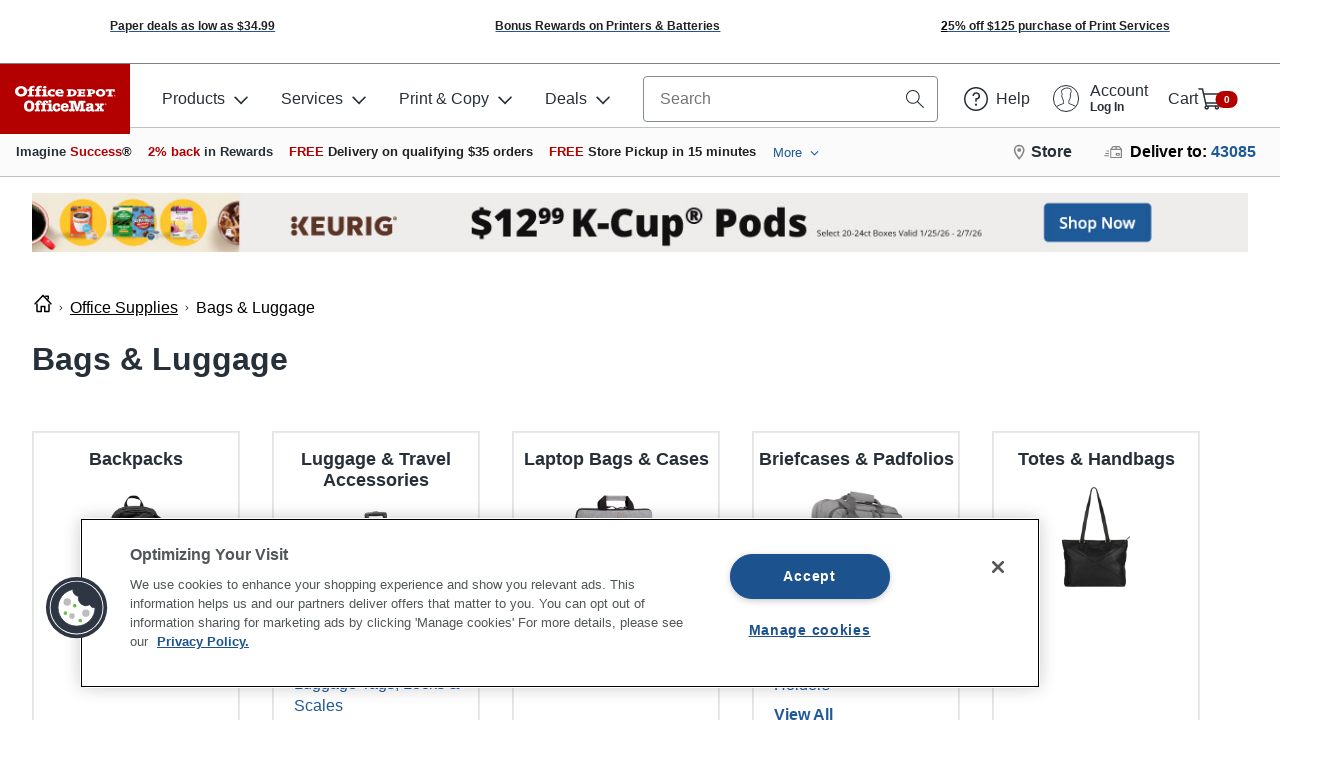

--- FILE ---
content_type: text/css
request_url: https://www.officedepot.com/styles/header.min.9b4e5f25ae2c2ed893a3.css
body_size: 10453
content:
.logo-container{position:absolute;top:-12px;left:0;height:100px;width:100px;z-index:200}.logo-container.is-tier1{display:table}.logo-container.is-tier1 .logo-image{display:inline-block}.logo-container .company-name{max-width:100%;height:auto;display:table-cell;vertical-align:bottom;text-align:center;font-size:14px;font-size:.875rem;font-weight:800}.logo-container .company-name .logo-image,.logo-container .company-name .logo-text{border:1px solid #4A4A4A;background-color:#fff;color:#273039;vertical-align:bottom}@media (max-width: 997px){.logo-container .company-name .logo-image,.logo-container .company-name .logo-text{max-height:85px}}@media (max-width: 767px){.logo-container{height:70px;width:70px;left:6px;margin:0;margin-top:1.2rem}.logo-container .company-name{font-size:12px;font-size:.75rem;position:relative}.logo-container .company-name .logo-image,.logo-container .company-name .logo-text{position:absolute;bottom:0;left:0;max-height:70px}.logo-container .odp-business-image{display:block}}.search-bar:not(.locator .search-bar){position:relative;height:35px}.search-bar .search-box-wrapper{max-height:65vh;position:absolute;width:100%;z-index:10}.search-bar #dfp-search-box{background:#fff;color:#000;border-radius:0 0 6px 6px;border:1px solid #F1F1F1;min-height:1px;display:none !important}.search-bar .is-active #dfp-search-box{display:block !important}.search-bar.is-voice-enabled .search-container input.voice-search-icon-container{top:2px;opacity:1;pointer-events:all}@media (min-width: 998px){.search-bar.is-voice-enabled .search-container input.voice-search-icon-container{top:2px}}.search-bar.is-voice-enabled.is-listening .search-container input.voice-search-icon-container{background-position:9px 121%}.search-bar .search-container{position:relative}.search-bar .search-container input.site-search-field{font-size:16px;font-size:1rem;padding:4px 40px 5px 6px;margin-bottom:0;font-style:italic;box-sizing:border-box}.search-bar .search-container input.search-icon-container{position:absolute;right:0;top:1px;bottom:0;width:35px;border:0;line-height:1;padding:7px 12px;background:url("//media.officedepot.com/image/upload/f_auto,q_auto/gtools/images/svg/icons/header/search.svg") center center no-repeat;box-sizing:border-box;transition:250ms all ease-in-out;font-size:16px;font-size:1rem}.search-bar .search-container input.voice-search-icon-container{position:absolute;right:25px;height:30px;top:-20px;opacity:0;pointer-events:none;bottom:0;width:35px;border:0;background:url("//media.officedepot.com/image/upload/f_auto,q_auto/gtools/images/common/icons/icon_voice_search.png") top center no-repeat;background-size:17px;background-position:9px 5px;transition:250ms all ease-in-out;font-size:16px;font-size:1rem}.search-bar-dropdown{opacity:0;z-index:10;left:0;width:100vw;max-height:0px;overflow:hidden;margin-top:-30px;position:static !important;background:#fff;pointer-events:none;border-radius:0 !important;transition:all 200ms ease-in-out}@media (min-width: 768px){.search-bar-dropdown{width:100%;position:absolute}}.search-bar-dropdown-heading{color:#3c4043;padding:10px;font-size:11px;background:#F1F1F1}.search-bar-dropdown a{display:block;color:#3c4043;padding:10px 0px 10px 21px;font-size:11px}.search-bar-dropdown a:after{content:' ';border-bottom:1px solid #F1F1F1;width:100%;display:block;margin-right:-10px;margin-top:10px;margin-bottom:-10px}.search-bar-dropdown a:before{display:block;float:left;margin:5px 0 0 -14px;content:' ';border-radius:100%;background:#B30000;height:7px;width:7px;opacity:0;transition:all 200ms ease-in-out}.search-bar-dropdown a:hover,.search-bar-dropdown a:focus{font-weight:bold;color:#3c4043 !important;background:#fff}.search-bar-dropdown a:focus:before{opacity:1}.search-bar-dropdown a:hover{text-decoration:underline}.search-bar-dropdown-widget li:last-of-type a:after{display:none}.search-bar.is-active .search-bar-dropdown{opacity:1;margin-top:6px;overflow:auto;max-height:65vh;pointer-events:all;border:1px solid #F1F1F1}@media (min-width: 768px){.search-bar.is-active .search-bar-dropdown{margin-top:0px}}.no-svg .search-container .search-icon-container{background:url("//media.officedepot.com/image/upload/f_auto,q_auto/gtools_bsd/images/us/bsd/header/search_icon.png") center center no-repeat}html{width:100%;height:100%}body{position:relative;width:100%;height:100%;-webkit-overflow-scrolling:touch}body.has-search-active{overflow:hidden;position:fixed;-webkit-overflow-scrolling:touch;height:100% !important}.refresh.header-responsive .search-container{display:flex;height:100%}.refresh.header-responsive .search-container .site-search-field{padding:0.25rem 6rem 0.25rem 1rem;font-style:normal;border-radius:0.25rem}.refresh.header-responsive .search-bar-dropdown-heading{background:none;font-weight:700;font-size:1rem}.refresh.header-responsive .search-icon-container,.refresh.header-responsive .close-search{border:none;background:none;position:absolute;outline:none}.refresh.header-responsive .close-search{top:6px;right:14px}.refresh.header-responsive .close-search svg{height:16px;width:16px;fill:#fff}.refresh.header-responsive .search-icon-container{top:7px;right:0px}.refresh.header-responsive .is-active .search-bar-dropdown{border:1px solid #858c8e;border-top:none;width:100%}.refresh.header-responsive .is-active .search-bar-dropdown a{text-decoration:none;font-size:0.85rem;padding:10px}.refresh.header-responsive .is-active .search-bar-dropdown a:after{border-bottom:none}.refresh.header-responsive .is-active .search-bar-dropdown a:before{background:transparent}.refresh.header-responsive .is-active .search-bar-dropdown a:hover,.refresh.header-responsive .is-active .search-bar-dropdown a:focus{color:#1E5A99 !important;background-color:#F5F8FC}.refresh.header-responsive .reset-search{position:absolute;right:60px;height:100%;padding-right:5px;border-right:1px solid #54595E;cursor:pointer}.refresh.header-responsive .reset-search svg{width:15px;height:15px;position:relative;top:7px}@media (min-width: 320px) and (max-width: 767px){.refresh.header-responsive .search-list-item{width:40%;padding-right:0 !important}}@media (min-width: 601px){.close-search{display:none}}@media (max-width: 600px){.refresh.header-responsive .show-search-overlay{position:fixed;width:100%;height:100%;background:#fff;z-index:1000;top:0}.refresh.header-responsive .show-search-overlay .search-overlay-header{width:100%;height:72px;background:#B30000}.refresh.header-responsive .search-list-item{padding:0}.refresh.header-responsive .site-search-field,.refresh.header-responsive .voice-search-icon-container{visibility:hidden}.refresh.header-responsive.search-overlay-added .search-list-item{z-index:1001;position:absolute;left:0;width:100%}.refresh.header-responsive.search-overlay-added .search-list-item .search-container{width:90%}.refresh.header-responsive.search-overlay-added .site-search-field,.refresh.header-responsive.search-overlay-added .voice-search-icon-container{visibility:visible}.refresh.header-responsive.search-overlay-added .search-bar-dropdown{margin-top:0;border:none}.refresh.header-responsive.search-overlay-added .search-box-wrapper{left:0;position:fixed}.refresh.header-responsive.search-overlay-added .search-icon-container{border-left:1px solid #858c8e}.refresh.header-responsive.search-overlay-added .voice-search-icon-container{margin-right:10px;border-radius:0px;margin-top:1px}.refresh.header-responsive.search-overlay-added .reset-search-overlay{display:block;position:absolute;top:3px;right:3px;font-size:1.4rem}.refresh.header-responsive.search-overlay-added .reset-search{border-right:none}.refresh.header-responsive .search-bar.is-active .search-bar-dropdown{max-height:85vh;margin-top:0.5rem}}.header-responsive .first-row .header-menu-item{padding:6px;margin-left:6px}.header-responsive .first-row .header-menu-item button{background:none;border:0}.header-responsive .header-refresh-bsd-zip-code-mobile{display:inline-flex}.header-responsive .header-zip-menu-post-login-link{display:flex}.header-responsive .header-refresh-bsd-zip-code-mb{margin-left:0.2rem;margin-top:0.05rem}.header-responsive .zip-code-submenu-header{display:flex !important}.header-responsive .zip-heading-mb{margin-top:1.5rem}.header-responsive .zip-heading-text-mb{margin-top:0.5rem;font-size:14px !important}.header-responsive .zip-color{color:#305FB1}.header-responsive .deliver-to-color{color:black}.header-responsive .header-submenu-title-zip-mb{display:flex !important}.header-responsive .second-row .header-menu{display:block;vertical-align:middle;display:flex;align-items:center;justify-content:space-between}.header-responsive .second-row .header-menu-item{display:inline-block;padding:0 10px}.header-responsive .second-row .header-menu-item:first-child,.header-responsive .second-row .header-menu-item.header-products-menu{padding-left:0}.header-responsive .second-row .header-menu-item:last-child{padding-right:0}.header-responsive .second-row .header-menu .menu-item{margin:1px;color:#fff}.header-responsive .second-row .header-menu .menu-item svg .solid{fill:#fff}.header-responsive .header-menu-item.search-list-item{width:30%;flex-grow:4}.header-responsive .header-menu-item.search-list-item .search-container{width:100%;padding:0 0.5rem}.header-responsive .burger-menu-item .line{width:20px;height:2px;background-color:#fff;display:block;margin:3px auto;transition:all .25s ease-in-out}.header-responsive .burger-menu-item[aria-expanded="true"] .line:nth-child(2){opacity:0}.header-responsive .burger-menu-item[aria-expanded="true"] .line:nth-child(1){transform:translateY(5px) rotate(45deg)}.header-responsive .burger-menu-item[aria-expanded="true"] .line:nth-child(3){transform:translateY(-5px) rotate(-45deg)}.header-responsive .burger-menu-item .icon-container{position:relative;height:20px;width:20px}.header-responsive .burger-menu-item .icon-container .animated-burger-icon{position:absolute;left:6px;z-index:1}.header-responsive .header-menu-item .cart-item{float:right;width:auto;display:flex;align-items:center}.header-responsive .header-menu-item .cart-item .second-column{margin-left:6px}.header-responsive .header-menu-item .cart-item .cart-items-column{color:#D1D2D4}.header-responsive .header-menu-item .cart-item .text-row{display:block;line-height:1.1em}@media (min-width: 768px){.header-menu-item .logout-item{padding-right:6px}.ng-scope .header-responsive .account-number{display:inline-block !important}}@media (max-width: 767px){.first-row .header-menu-item{display:inline}}@media (max-width: 900px){header.refresh.header-responsive .cart-item.cart-info-container{top:0 !important;height:auto !important}.navigation-list{display:flex;flex-direction:column;gap:0.25rem}}@media (max-width: 998px){.ng-scope .header-responsive .first-row .header-menu-item{padding-top:0}}@media (max-width: 1025px){header.refresh.header-responsive .second-row .header-menu .header-menu-item.header-industries-menu .header-zip-menu,header.refresh.header-responsive .second-row .header-menu .header-menu-item.header-solutions-menu{display:none}}@media (max-width: 1100px){header.refresh.header-responsive .second-row .header-menu .header-menu-item{padding:0 4px}}@media (max-width: 1258px){header.refresh.header-responsive .cart-item.cart-info-container{display:flex;flex-direction:column;top:-4px}header.refresh.header-responsive .cart-item.cart-info-container .cart-total{padding-top:0 !important}header.refresh.header-responsive .second-row .header-menu .header-menu-item{padding:0 8px}header.refresh.header-responsive .second-row .header-menu .header-menu-item.header-services-menu{padding-right:8px}header.refresh.header-responsive .second-row .header-menu .header-menu-item:first-child,header.refresh.header-responsive .second-row .header-menu .header-menu-item.header-products-menu{padding-left:8px}.header-refresh-bsd-contact-us{display:none}header.refresh.header-responsive .second-row .header-menu .header-menu-item.help-item{padding:0 8px 0 4px}header.refresh.header-responsive .second-row .header-menu .header-menu-item.header-industries-menu .header-zip-menu{display:none}}@media (max-width: 1458px){header.refresh.header-responsive .header-menu-item .zip-code-container{flex-direction:column !important}header.refresh.header-responsive .header-menu-item .zip-code-container .header-refresh-bsd-zip-code{white-space:pre}}.header-menu .help-item .flyout-menu{display:none;font-size:12px;font-size:.75rem}.header-menu .help-item .flyout-title{font-size:14px;font-size:.875rem;font-weight:bold;border-bottom:1px solid #F1F1F1;padding-bottom:.8em;margin-bottom:.5em}.header-menu .help-item .flyout-item.menu-item{padding:6px;padding:.375rem;border:0}.header-menu .help-item:hover .flyout-menu{display:block}.header-menu .help-item .menu-arrow:after{top:5px}.header-menu .cart-item *{box-sizing:border-box}.header-menu .cart-item svg circle,.header-menu .cart-item svg path{stroke:#fff}.header-menu .cart-item .cart-main-link{color:#fff;display:block}.header-menu .cart-item .item-count{background:#B30000;border-radius:10px;padding:2px 7px;margin-left:5px;font-size:14px;font-size:.875rem}.header-menu .cart-item .btn{margin:0 0 5px 0;margin:0 0 .3125rem 0}.header-menu .cart-item .cart-buttons{display:flex}.header-menu .cart-item .flyout-menu{display:none;width:400px;font-size:12px;font-size:.75rem}.header-menu .cart-item .flyout-item.menu-item.cart-items{max-height:190px;overflow-x:auto;padding-top:0;padding-bottom:0}.header-menu .cart-item .cart-items.shadow{box-shadow:inset 0px -11px 8px -10px #F1F1F1}.header-menu .cart-item .flyout-title{font-weight:bold;color:#273039;font-size:14px;font-size:.875rem;margin:10px 5px;margin:.625rem .3125rem;padding:2px;padding:.125rem}.header-menu .cart-item .flyout-item.menu-item{padding:6px;padding:.375rem;border:0}.header-menu .cart-item .flyout-item.menu-item.shipping-info{border-bottom:1px solid #F1F1F1}.header-menu .cart-item .flyout-item.menu-item.shipping-info .link-style.btn{padding-left:0;font-size:14px;font-size:.875rem}.header-menu .cart-item .flyout-item.menu-item.subtotal-info{padding:0;margin:0 15px 15px;margin:0 .9375rem .9375rem}.header-menu .cart-item:hover .flyout-menu{display:block}.header-menu .cart-item .menu-arrow{margin-top:3px}.header-menu .cart-item .menu-arrow:after{top:5px}.header-menu .cart-item .flyout-item{color:#273039}.header-menu .cart-item .flyout-item.menu-item{color:#273039}.header-menu .cart-item .flyout-item.empty-cart-message{margin-bottom:12px}.header-menu .cart-item .flyout-item .cart-item-entry{border-bottom:1px solid #F1F1F1;padding:10px 4px;padding:.625rem .25rem}.header-menu .cart-item .flyout-item .cart-item-entry a{color:black}.header-menu .cart-item .flyout-item .cart-item-entry:last-child{border:none}.header-menu .cart-item .flyout-item .mov-msg{padding:6px;padding:.375rem}.header-menu .cart-item.cart-empty .arrow-box:after{margin-left:41px}.header-menu .cart-item.cart-empty .arrow-box:before{margin-left:40px}@media (max-width: 767px){.header-menu .cart-item .item-count{font-size:11px;font-size:.6875rem;position:relative;top:-8px;margin-left:3px}.header-menu .cart-item .menu-arrow:after{display:none}}@media (min-width: 768px){.main-nav-container.nav-collapse,.main-nav-container .menu-collapse{max-height:0;overflow:hidden}.main-nav-container.nav-expand,.main-nav-container .menu-expand{max-height:100%;overflow:visible}.header-row.second-row,.main-nav-container{position:relative}.nav-wrapper{position:absolute;top:100%;left:25%;background-color:#4A4A4A;z-index:100}#navContainer .navigation-menu-item>a.menu-item{display:none}#navContainer .nav-item-hover-js .nav-item a{color:#4A4A4A}#navContainer .nav-item{display:block;min-width:100%}#navContainer .nav-item.submenu-title,#navContainer .nav-item.back-link{display:none}#navContainer .nav-item a{color:#fff;display:inline-block;width:100%;padding:12px;box-sizing:border-box;border-bottom:1px solid #54595E;line-height:1.5em}#navContainer .nav-item a .arrow-right{left:0;top:3px;border:solid #fff;border-width:0 2px 2px 0;margin-left:2em}#navContainer .nav-item:hover>a,#navContainer .nav-item>a:focus{color:#4A4A4A;background-color:#D1D2D4;text-shadow:1px 0 0 #4A4A4A}#navContainer .nav-item:hover>a .arrow-right,#navContainer .nav-item>a:focus .arrow-right{border:solid #4A4A4A;border-width:0 2px 2px 0}#navContainer .nav-item #navContainer #mainNavMenu>.nav-item:hover>a{text-shadow:none}#navContainer .nav-item .has-submenu:hover .header-nav-menu{left:100%;margin:0;background:#D1D2D4;max-height:75vh;overflow-y:scroll}#navContainer .nav-item .has-submenu:hover .header-nav-menu a{color:#4A4A4A}.header-nav-menu .header-nav-menu{min-width:100%;width:auto;white-space:nowrap;min-height:100%;max-height:0;margin-left:20%;position:absolute;left:-999em;top:0;-webkit-transition:all 0.5s linear;transition:all 0s ease;overflow-y:hidden}.header-nav-menu .header-nav-menu.nav-item-hover-js{left:100%;margin:0;background:#D1D2D4;max-height:75vh;overflow-y:scroll}}.sm-navigation.toggle-content[aria-hidden="true"]{max-height:none;max-height:initial;overflow:auto}@media (max-width: 767px){.header-responsive .main-nav-container{position:relative}.header-responsive .main-nav-container .nav-wrapper{padding:0;position:absolute;top:100%;transform:translateX(-100%);transition:transform .25s;z-index:10000;will-change:transform;color:#273039;height:0;overflow:hidden}.header-responsive .main-nav-container .nav-wrapper.visible{transform:translateX(0);width:85%;height:100%;overflow:visible;z-index:100403}.header-responsive .main-nav-container .main-nav-menu{left:0;transform:translateX(0);transition:transform .25s}.header-responsive .main-nav-container .nav-item{padding:12px;background-color:#4A4A4A;color:#fff}.header-responsive .main-nav-container .nav-item+.nav-item{border-top:1px solid #54595E}.header-responsive .main-nav-container .nav-item .menu-item{color:#fff}.header-responsive .main-nav-container .nav-item .dropdown-arrow{left:-10px;top:3px;border-color:#fff}.header-responsive .main-nav-container .nav-item.account-burger-menu,.header-responsive .main-nav-container .nav-item.back-link{background-color:#fff;color:#273039}.header-responsive .main-nav-container .nav-item.account-burger-menu .menu-item,.header-responsive .main-nav-container .nav-item.back-link .menu-item{color:#273039}.header-responsive .main-nav-container .nav-item.account-burger-menu .dropdown-arrow,.header-responsive .main-nav-container .nav-item.back-link .dropdown-arrow{border-color:#4A4A4A}.header-responsive .main-nav-container .menu-arrow:after{display:none}.header-responsive .main-nav-container .submenu{position:absolute;top:0;left:100%;width:100%;transition:transform .25s,opacity .25s;will-change:opacity}.header-responsive .main-nav-container .submenu li{display:block}.header-responsive .main-nav-container .submenu li:not(.submenu-title):not(.back-link){padding-left:24px}.header-responsive .main-nav-container .submenu li.submenu-title{font-weight:bold}.header-responsive .main-nav-container .submenu li a{color:#fff}.header-responsive .main-nav-container .hidden-menu{z-index:-1;pointer-events:none;opacity:0}.header-responsive .main-nav-container .moved-left{transform:translateX(-100%)}}.preview-bannner-wrapper{display:table;float:left;clear:both;width:100%;padding:6px 24px;box-sizing:border-box;background:#1E5A99;color:#fff;font-size:16px;font-size:1rem;line-height:20px}.preview-bannner-wrapper .preview-settings{display:table-cell;vertical-align:middle}.preview-bannner-wrapper .preview-exit a:first-child{border-right:1px solid #fff}.email-signup-modal .email-signup-title,.email-signup-modal .email-signup-info,.email-signup-modal .email-signup-address{display:block;margin:6px 0;padding:6px 0}.email-signup-modal .email-signup-title,.email-signup-modal .email-signup-success-msg-pt-1{font-size:28px;font-size:1.75rem}.email-signup-modal .email-signup-info,.email-signup-modal .email-signup-success-msg-pt-2{font-size:18px;font-size:1.125rem;line-height:1.5}.email-signup-modal .email-signup-address,.email-signup-modal .email-signup-success-msg-pt-3{font-size:20px;font-size:1.25rem;font-weight:600}.email-signup-modal .email-signup-remove,.email-signup-modal .email-signup-privacy{display:inline-block;margin:12px 0;padding:0 6px}.email-signup-modal .email-signup-privacy{border-left:1px solid #D1D2D4}@media (max-width: 767px){.email-signup-modal{display:none}}.global-ad-banner{display:flex;justify-content:center;width:100%;max-width:1657px;margin:0 auto}.global-ad-banner a{display:flex}.global-ad-banner img{width:auto;max-width:100%;height:auto;margin:0 auto;float:none;display:block}.nav-quick-links{max-width:1658px;margin:0 auto;float:none;width:100%}.nav-quick-links-list{margin:0 auto;float:none;display:table;position:relative}.nav-quick-links-list.mSite{margin-left:12px}.nav-quick-links-list.mSite a{font-weight:normal}.nav-quick-links-list li{display:table-cell;vertical-align:middle;white-space:nowrap}.nav-quick-links-list li a,.nav-quick-links-list li button{display:block;padding:12px 24px;color:#273039;font-weight:600;font-size:14px;font-size:.875rem}.nav-quick-links-list li a svg,.nav-quick-links-list li button svg{margin-right:6px}.nav-quick-links-list li .pending-approval-count{background-color:#B30000;color:#fff;text-align:center;font-size:12px;font-size:.75rem;padding:2px 4px;border-radius:11px;min-width:20px;position:relative;margin-left:-6px;margin-right:6px;font-weight:400}.nav-quick-links-list li .pending-approval-count.zero{background-color:#D1D2D4;color:#54595E}.nav-quick-links-list .nav-more-option:hover .nav-more-links-list{display:block;position:absolute;z-index:9900;background-color:#fff;width:auto;right:0;top:85%;border:1px solid #D1D2D4;border-radius:3px}.nav-quick-links-list .nav-more-option:hover .nav-more-links-list li{display:block;clear:both;border-bottom:1px solid #F1F1F1;width:100%}.nav-quick-links-list .nav-more-option>button{background:none;border:0}.introjs-overlay{position:absolute;box-sizing:content-box;z-index:999999;background-color:#000;opacity:0;background:-moz-radial-gradient(center, ellipse cover, rgba(0,0,0,0.4) 0, rgba(0,0,0,0.9) 100%);background:-webkit-gradient(radial, center center, 0px, center center, 100%, color-stop(0%, rgba(0,0,0,0.4)), color-stop(100%, rgba(0,0,0,0.9)));background:-webkit-radial-gradient(center, ellipse cover, rgba(0,0,0,0.4) 0, rgba(0,0,0,0.9) 100%);background:-o-radial-gradient(center, ellipse cover, rgba(0,0,0,0.4) 0, rgba(0,0,0,0.9) 100%);background:-ms-radial-gradient(center, ellipse cover, rgba(0,0,0,0.4) 0, rgba(0,0,0,0.9) 100%);background:radial-gradient(center, ellipse cover, rgba(0,0,0,0.4) 0, rgba(0,0,0,0.9) 100%);filter:"progid:DXImageTransform.Microsoft.gradient(startColorstr='#66000000',endColorstr='#e6000000',GradientType=1)";-ms-filter:"progid:DXImageTransform.Microsoft.Alpha(Opacity=50)";filter:alpha(opacity=50);-webkit-transition:all 0.3s ease-out;-moz-transition:all 0.3s ease-out;-ms-transition:all 0.3s ease-out;-o-transition:all 0.3s ease-out;transition:all 0.3s ease-out}.introjs-fixParent{z-index:auto !important;opacity:1.0 !important;-webkit-transform:none !important;-moz-transform:none !important;-ms-transform:none !important;-o-transform:none !important;transform:none !important}.introjs-showElement,tr.introjs-showElement>td,tr.introjs-showElement>th{z-index:9999999 !important}.introjs-disableInteraction{z-index:99999999 !important;position:absolute;background-color:white;opacity:0;filter:alpha(opacity=0)}.introjs-relativePosition,tr.introjs-showElement>td,tr.introjs-showElement>th{position:relative}.introjs-helperLayer{box-sizing:content-box;position:absolute;z-index:9999998;background-color:#FFF;background-color:rgba(255,255,255,0.9);border:1px solid #777;border:1px solid rgba(0,0,0,0.5);border-radius:4px;box-shadow:0 2px 15px rgba(0,0,0,0.4);-webkit-transition:all 0.3s ease-out;-moz-transition:all 0.3s ease-out;-ms-transition:all 0.3s ease-out;-o-transition:all 0.3s ease-out;transition:all 0.3s ease-out}.introjs-tooltipReferenceLayer{box-sizing:content-box;position:absolute;visibility:hidden;z-index:10000000;background-color:transparent;-webkit-transition:all 0.3s ease-out;-moz-transition:all 0.3s ease-out;-ms-transition:all 0.3s ease-out;-o-transition:all 0.3s ease-out;transition:all 0.3s ease-out}.introjs-helperLayer *,.introjs-helperLayer *:before,.introjs-helperLayer *:after{-webkit-box-sizing:content-box;-moz-box-sizing:content-box;-ms-box-sizing:content-box;-o-box-sizing:content-box;box-sizing:content-box}.introjs-helperNumberLayer{box-sizing:content-box;position:absolute;visibility:visible;top:-16px;left:-16px;z-index:9999999999 !important;padding:2px;font-family:Arial, verdana, tahoma;font-size:13px;font-weight:bold;color:white;text-align:center;text-shadow:1px 1px 1px rgba(0,0,0,0.3);background:#ff3019;background:-webkit-linear-gradient(top, #ff3019 0%, #cf0404 100%);background:-webkit-gradient(linear, left top, left bottom, color-stop(0%, #ff3019), color-stop(100%, #cf0404));background:-moz-linear-gradient(top, #ff3019 0%, #cf0404 100%);background:-ms-linear-gradient(top, #ff3019 0%, #cf0404 100%);background:-o-linear-gradient(top, #ff3019 0%, #cf0404 100%);background:linear-gradient(to bottom, #ff3019 0%, #cf0404 100%);width:20px;height:20px;line-height:20px;border:3px solid white;border-radius:50%;filter:"progid:DXImageTransform.Microsoft.gradient(startColorstr='#ff3019', endColorstr='#cf0404', GradientType=0)";filter:"progid:DXImageTransform.Microsoft.Shadow(direction=135, strength=2, color=ff0000)";box-shadow:0 2px 5px rgba(0,0,0,0.4)}.introjs-arrow{border:5px solid white;content:'';position:absolute}.introjs-arrow.top{top:-10px;border-top-color:transparent;border-right-color:transparent;border-bottom-color:white;border-left-color:transparent}.introjs-arrow.top-right{top:-10px;right:10px;border-top-color:transparent;border-right-color:transparent;border-bottom-color:white;border-left-color:transparent}.introjs-arrow.top-middle{top:-10px;left:50%;margin-left:-5px;border-top-color:transparent;border-right-color:transparent;border-bottom-color:white;border-left-color:transparent}.introjs-arrow.right{right:-10px;top:10px;border-top-color:transparent;border-right-color:transparent;border-bottom-color:transparent;border-left-color:white}.introjs-arrow.right-bottom{bottom:10px;right:-10px;border-top-color:transparent;border-right-color:transparent;border-bottom-color:transparent;border-left-color:white}.introjs-arrow.bottom{bottom:-10px;border-top-color:white;border-right-color:transparent;border-bottom-color:transparent;border-left-color:transparent}.introjs-arrow.left{left:-10px;top:10px;border-top-color:transparent;border-right-color:white;border-bottom-color:transparent;border-left-color:transparent}.introjs-arrow.left-bottom{left:-10px;bottom:10px;border-top-color:transparent;border-right-color:white;border-bottom-color:transparent;border-left-color:transparent}.introjs-tooltip{box-sizing:content-box;position:absolute;visibility:visible;padding:10px;background-color:white;min-width:200px;max-width:300px;border-radius:3px;box-shadow:0 1px 10px rgba(0,0,0,0.4);-webkit-transition:opacity 0.1s ease-out;-moz-transition:opacity 0.1s ease-out;-ms-transition:opacity 0.1s ease-out;-o-transition:opacity 0.1s ease-out;transition:opacity 0.1s ease-out}.introjs-tooltipbuttons{text-align:right;white-space:nowrap}.introjs-button{box-sizing:content-box;position:relative;overflow:visible;display:inline-block;padding:0.3em 0.8em;border:1px solid #d4d4d4;margin:0;text-decoration:none;text-shadow:1px 1px 0 #fff;font:11px/normal sans-serif;color:#333;white-space:nowrap;cursor:pointer;outline:none;background-color:#ececec;background-image:-webkit-gradient(linear, 0 0, 0 100%, from(#f4f4f4), to(#ececec));background-image:-moz-linear-gradient(#f4f4f4, #ececec);background-image:-o-linear-gradient(#f4f4f4, #ececec);background-image:linear-gradient(#f4f4f4, #ececec);-webkit-background-clip:padding;-moz-background-clip:padding;-o-background-clip:padding-box;-webkit-border-radius:0.2em;-moz-border-radius:0.2em;border-radius:0.2em;zoom:1;*display:inline;margin-top:10px}.introjs-button:hover{border-color:#bcbcbc;text-decoration:none;box-shadow:0px 1px 1px #e3e3e3}.introjs-button:focus,.introjs-button:active{background-image:-webkit-gradient(linear, 0 0, 0 100%, from(#ececec), to(#f4f4f4));background-image:-moz-linear-gradient(#ececec, #f4f4f4);background-image:-o-linear-gradient(#ececec, #f4f4f4);background-image:linear-gradient(#ececec, #f4f4f4)}.introjs-button::-moz-focus-inner{padding:0;border:0}.introjs-skipbutton{box-sizing:content-box;margin-right:5px;color:#7a7a7a}.introjs-prevbutton{-webkit-border-radius:0.2em 0 0 0.2em;-moz-border-radius:0.2em 0 0 0.2em;border-radius:0.2em 0 0 0.2em;border-right:none}.introjs-prevbutton.introjs-fullbutton{border:1px solid #d4d4d4;-webkit-border-radius:0.2em;-moz-border-radius:0.2em;border-radius:0.2em}.introjs-nextbutton{-webkit-border-radius:0 0.2em 0.2em 0;-moz-border-radius:0 0.2em 0.2em 0;border-radius:0 0.2em 0.2em 0}.introjs-nextbutton.introjs-fullbutton{-webkit-border-radius:0.2em;-moz-border-radius:0.2em;border-radius:0.2em}.introjs-disabled,.introjs-disabled:hover,.introjs-disabled:focus{color:#9a9a9a;border-color:#d4d4d4;box-shadow:none;cursor:default;background-color:#f4f4f4;background-image:none;text-decoration:none}.introjs-hidden{display:none}.introjs-bullets{text-align:center}.introjs-bullets ul{box-sizing:content-box;clear:both;margin:15px auto 0;padding:0;display:inline-block}.introjs-bullets ul li{box-sizing:content-box;list-style:none;float:left;margin:0 2px}.introjs-bullets ul li a{box-sizing:content-box;display:block;width:6px;height:6px;background:#ccc;border-radius:10px;-moz-border-radius:10px;-webkit-border-radius:10px;text-decoration:none;cursor:pointer}.introjs-bullets ul li a:hover{background:#999}.introjs-bullets ul li a.active{background:#999}.introjs-progress{box-sizing:content-box;overflow:hidden;height:10px;margin:10px 0 5px 0;border-radius:4px;background-color:#ecf0f1}.introjs-progressbar{box-sizing:content-box;float:left;width:0%;height:100%;font-size:10px;line-height:10px;text-align:center;background-color:#08c}.introjsFloatingElement{position:absolute;height:0;width:0;left:50%;top:50%}.introjs-fixedTooltip{position:fixed}.introjs-hint{box-sizing:content-box;position:absolute;background:transparent;width:20px;height:15px;cursor:pointer}.introjs-hint:focus{border:0;outline:0}.introjs-hidehint{display:none}.introjs-fixedhint{position:fixed}.introjs-hint:hover>.introjs-hint-pulse{border:5px solid rgba(60,60,60,0.57)}.introjs-hint-pulse{box-sizing:content-box;width:10px;height:10px;border:5px solid rgba(60,60,60,0.27);-webkit-border-radius:30px;-moz-border-radius:30px;border-radius:30px;background-color:rgba(136,136,136,0.24);z-index:10;position:absolute;-webkit-transition:all 0.2s ease-out;-moz-transition:all 0.2s ease-out;-ms-transition:all 0.2s ease-out;-o-transition:all 0.2s ease-out;transition:all 0.2s ease-out}.introjs-hint-no-anim .introjs-hint-dot{-webkit-animation:none;-moz-animation:none;animation:none}.introjs-hint-dot{box-sizing:content-box;border:10px solid rgba(146,146,146,0.36);background:transparent;-webkit-border-radius:60px;-moz-border-radius:60px;border-radius:60px;height:50px;width:50px;-webkit-animation:introjspulse 3s ease-out;-moz-animation:introjspulse 3s ease-out;animation:introjspulse 3s ease-out;-webkit-animation-iteration-count:infinite;-moz-animation-iteration-count:infinite;animation-iteration-count:infinite;position:absolute;top:-25px;left:-25px;z-index:1;opacity:0}@-webkit-keyframes introjspulse{0%{-webkit-transform:scale(0);opacity:0.0}25%{-webkit-transform:scale(0);opacity:0.1}50%{-webkit-transform:scale(0.1);opacity:0.3}75%{-webkit-transform:scale(0.5);opacity:0.5}100%{-webkit-transform:scale(1);opacity:0.0}}@-moz-keyframes introjspulse{0%{-moz-transform:scale(0);opacity:0.0}25%{-moz-transform:scale(0);opacity:0.1}50%{-moz-transform:scale(0.1);opacity:0.3}75%{-moz-transform:scale(0.5);opacity:0.5}100%{-moz-transform:scale(1);opacity:0.0}}@keyframes introjspulse{0%{transform:scale(0);opacity:0.0}25%{transform:scale(0);opacity:0.1}50%{transform:scale(0.1);opacity:0.3}75%{transform:scale(0.5);opacity:0.5}100%{transform:scale(1);opacity:0.0}}.introjs-tooltipbuttons{text-align:center}.non-react a.introjs-button{background:transparent;color:#fff;font-size:16px;font-weight:200;text-shadow:none;border-radius:3px;padding:0.65rem 1rem}.non-react a.introjs-button:hover{-webkit-box-shadow:none;box-shadow:none;color:#F1F1F1}.non-react a.introjs-button.introjs-prevbutton{border:1px solid #1E5A99;color:#1E5A99;background-image:none;background-color:transparent;float:left;z-index:2}.non-react a.introjs-button.introjs-nextbutton,.non-react a.introjs-button.introjs-donebutton{background-color:#1E5A99;border:1px solid #1E5A99;margin-left:6px;background-image:none;float:right;z-index:2}.non-react a.introjs-button.introjs-disabled{visibility:hidden}.non-react a.introjs-button.introjs-skipbutton:not(.introjs-donebutton){position:absolute;top:10px;right:7px;height:12px;border:0;background-image:none}.non-react a.introjs-button.introjs-skipbutton:not(.introjs-donebutton):hover{background-color:transparent}.non-react a.introjs-button.introjs-skipbutton:not(.introjs-donebutton) .modal-btn-close{height:15px;width:15px;top:3px;left:3px}.introjs-arrow.top,.introjs-arrow.top-right,.introjs-arrow.top-middle{border-bottom-color:#273039}.introjs-arrow-left.bottom,.introjs-arrow.right,.introjs-arrow.right-bottom{border-left-color:#273039}.introjs-arrow.bottom,.introjs-arrow.bottom-right,.introjs-arrow.bottom-middle{border-top-color:#273039}.introjs-arrow.left,.introjs-arrow.left-bottom{border-right-color:#273039}.non-react .introjs-bold{font-weight:600}.non-react.introjs-tooltip{background-color:#fff;color:#273039;padding:24px 40px;min-width:300px;max-width:1000px;font-weight:200;font-size:16px}.non-react.introjs-tooltip p{margin-bottom:12px}.non-react .introjs-bullets{position:absolute;width:100%;left:0;z-index:1;padding:5px 90px;-webkit-box-sizing:border-box;box-sizing:border-box;text-align:center}.non-react .introjs-bullets ul li a{background-color:#D1D2D4}.non-react .introjs-bullets ul li a.active{background-color:#1E5A99}.non-react .introjs-tooltiptext{margin-bottom:12px;min-width:20rem}.non-react .introjs-tooltiptext h3{text-align:center;font-weight:400;margin-bottom:12px}.non-react .introjs-tooltiptext small{display:none}.non-react .introjs-showElement{pointer-events:none}.header-intro{padding:0.25rem;font-size:14px}.intro-position-bottom{bottom:-145px}.relative{position:relative}header.refresh.header-responsive{padding:0}header.refresh.header-responsive #siteSearchField::-ms-clear{display:none}header.refresh.header-responsive .cart-flyout-subtotal{display:none}header.refresh.header-responsive.is-fluid .dropdown-arrow.main-nav-arrow{left:8px;padding:0.25rem;top:2px}header.refresh.header-responsive .my-budget-status-flyout.arrow-box{position:absolute}header.refresh.header-responsive.is-fluid .selected .dropdown-arrow.main-nav-arrow{transform:rotate(225deg);top:8px}header.refresh.header-responsive.overlay-zindex{z-index:10500}header.refresh.header-responsive .second-row .header-menu-item{padding:0 12px}header.refresh.header-responsive .second-row .header-menu-item:first-child,header.refresh.header-responsive .second-row .header-menu-item.header-products-menu{padding-left:10px}header.refresh.header-responsive .second-row .header-menu-item.header-services-menu{padding-right:14px}header.refresh.header-responsive .hide{display:none}header.refresh.header-responsive .show{display:block}header.refresh.header-responsive .logo-container{width:auto;height:auto;position:static;top:auto;left:auto;right:auto;bottom:auto;margin-right:8px;max-height:72px}header.refresh.header-responsive .logo-container .company-name .logo-text{display:block;padding:2px;margin-left:8px}header.refresh.header-responsive .account-business::after{content:'';width:40px;height:22px;display:block;position:absolute}header.refresh.header-responsive #headerAccountMenuListDesktop{position:absolute;z-index:10500;width:200px;top:40px;left:-150px;padding:0.5rem 0;background-color:#fff}header.refresh.header-responsive #headerAccountMenuListDesktop.menu-collapse.arrow-box{display:none}header.refresh.header-responsive #headerAccountMenuListDesktop.menu-collapse .header-nav-menu{max-height:0;overflow:hidden}header.refresh.header-responsive #headerAccountMenuListDesktop.menu-expand.arrow-box{border-color:#D1D2D4}header.refresh.header-responsive #headerAccountMenuListDesktop.menu-expand.arrow-box:before{margin-left:-2px}header.refresh.header-responsive #headerAccountMenuListDesktop.menu-expand.arrow-box:after{margin-left:-1px}header.refresh.header-responsive #headerAccountMenuListDesktop.menu-expand .header-nav-menu{max-height:100%;overflow:visible}header.refresh.header-responsive #headerAccountMenuListDesktop .account{background:#fff}header.refresh.header-responsive #headerAccountMenuListDesktop .dropdown-arrow.arrow-right{top:8px;padding:0.175rem;left:0}header.refresh.header-responsive #headerAccountMenuListDesktop .nav-item{border:none}header.refresh.header-responsive #headerAccountMenuListDesktop .nav-item .submenu a{padding:0.5rem 1rem}header.refresh.header-responsive #headerAccountMenuListDesktop .nav-item:hover .submenu{left:100%;margin:0;background:#fff;padding:0.5rem 0;overflow-y:auto;top:-1px;width:100%;border:1px solid #D1D2D4;min-height:calc(100% + 2px)}header.refresh.header-responsive #headerAccountMenuListDesktop.left-submenus .nav-item:hover .submenu{left:-100%}header.refresh.header-responsive #headerAccountMenuListDesktop a{border:none;color:#273039;padding:12px;width:100%;line-height:1.5em;display:inline-block}header.refresh.header-responsive #headerAccountMenuListDesktop a:hover{background-color:#F1F1F1;font-weight:600}header.refresh.header-responsive #headerAccountMenuListDesktop a.logout-item{color:#1E5A99}header.refresh.header-responsive .header-row-container{padding:6px 6px 6px 0px;height:72px}header.refresh.header-responsive .header-row.second-row{margin-top:0}header.refresh.header-responsive .account-stacked-container{display:flex;flex-direction:row;justify-content:center;align-items:center}header.refresh.header-responsive .avatar-badge{display:flex;align-items:center;justify-content:center;font-size:0.65rem;border:1px solid #273039;-webkit-border-radius:20px;-moz-border-radius:20px;border-radius:15px;padding:3px;width:24px;height:24px;margin-right:5px;color:#273039}header.refresh.header-responsive .account-info{display:flex;flex-direction:column}header.refresh.header-responsive .account-label,header.refresh.header-responsive .account-id{font-size:12px;line-height:14px;color:#273039}header.refresh.header-responsive .account-label{color:#273039}header.refresh.header-responsive .account-id a{color:#1E5A99}header.refresh.header-responsive .zip-code-conatiner{display:flex;flex-direction:row;justify-content:center;align-items:center}header.refresh.header-responsive .zip-code-conatiner p{font-size:14px;line-height:16px}header.refresh.header-responsive .zip-code-heading-text{margin-bottom:0.5rem}header.refresh.header-responsive .zip-code-update{border-radius:1.6rem;background:#102B4E;color:#fff;margin-top:0.8rem;width:100%;height:2.2rem;margin-left:0.05rem}header.refresh.header-responsive .zip-code-update-text{width:100%;padding:0.75rem;border:1px solid #D1D2D4}header.refresh.header-responsive .error-zip-code{border:1px solid #B30000}header.refresh.header-responsive .show-error-text{display:block !important;color:#B30000 !important}header.refresh.header-responsive .zip-code-invalid-message{color:#B30000;font-size:12px;line-height:14px;margin-top:0.5rem;display:none}header.refresh.header-responsive .zip-code-loading{background:grey !important;border:none !important}header.refresh.header-responsive .zip-code-container{display:flex;flex-flow:row wrap;color:#fff !important}header.refresh.header-responsive .zip-code-container-post-login{cursor:pointer}header.refresh.header-responsive .zip-code-container-post-login-punch-out{display:none !important}header.refresh.header-responsive .zip-code-loading{background:grey !important}header.refresh.header-responsive .chat-icon-container,header.refresh.header-responsive .find-a-store-icon-container{display:flex;flex-direction:row;justify-content:center;align-items:center}header.refresh.header-responsive .chat-icon-container svg,header.refresh.header-responsive .find-a-store-icon-container svg{width:24px;height:24px;margin-right:5px}header.refresh.header-responsive .chat-icon-container p,header.refresh.header-responsive .find-a-store-icon-container p{font-size:12px;line-height:14px}header.refresh.header-responsive .flyout-contact-title,header.refresh.header-responsive .nav-store-heading{font-size:1rem;font-weight:600}header.refresh.header-responsive .flyout-menu.contact-us-details,header.refresh.header-responsive .flyout-menu.find-a-store-details{width:300px;padding:20px;font-size:0.85rem}header.refresh.header-responsive .flyout-menu.contact-us-details .btn,header.refresh.header-responsive .flyout-menu.find-a-store-details .btn{width:100%;margin-top:12px}header.refresh.header-responsive .csr-hours{padding:6px 0}header.refresh.header-responsive .csr-hours span{text-transform:uppercase}header.refresh.header-responsive .csr-info{padding:4px 0}header.refresh.header-responsive .csr-info .title{padding-right:6px}header.refresh.header-responsive .header-menu-item .flyout-menu{top:127%}header.refresh.header-responsive .nav-quick-links{display:flex;align-items:center}header.refresh.header-responsive .nav-quick-links-wrapper{background-color:#fbfbfb;border-bottom:1px solid #bec0c3;border-top:1px solid #bec0c3}header.refresh.header-responsive .nav-quick-links-account{width:180px;text-align:right;padding-right:1rem}header.refresh.header-responsive .second-row .header-menu .header-menu-item:last-child{padding-right:inherit}header.refresh.header-responsive .second-row .header-menu .menu-item{color:#273039}header.refresh.header-responsive .logo-image{border:none}header.refresh.header-responsive .logo-image{width:72px;height:72px}header.refresh.header-responsive .bsd-tier1-logo-container{min-width:100px;margin-right:12px}header.refresh.header-responsive .bsd-tier1-logo-container .logo-image{max-width:160px;max-height:60px;margin-left:6px;width:100%;height:auto;min-width:100px}header.refresh.header-responsive .header-menu-item.help-item:after{content:'';width:100%;height:10px;display:block;position:absolute}header.refresh.header-responsive .header-menu-item.cart-menu-item .menu-item:after{content:'';width:100px;height:10px;position:absolute;display:block;top:100%}header.refresh.header-responsive .header-menu-item .empty-cart-message{margin-bottom:0}header.refresh.header-responsive .header-menu .cart-item svg circle,header.refresh.header-responsive .header-menu .cart-item svg path{stroke:#273039}header.refresh.header-responsive .header-menu .cart-item .cart-stats-total{color:#273039}header.refresh.header-responsive .header-menu .cart-item svg{width:25px;height:25px}header.refresh.header-responsive .nav-quick-links-wrapper svg{width:16px;height:16px}header.refresh.header-responsive .header-refresh-bsd-zip-code{font-size:14px;font-weight:bold;line-height:16px;white-space:pre-wrap}header.refresh.header-responsive .zip-flyout-margin{margin-top:0.4rem !important}header.refresh.header-responsive .header-zip-code{padding:0.75rem;width:290px;position:relative;background:#fff}header.refresh.header-responsive .header-zip-code .primary-odp-bg{background-color:#344684;color:#fff !important}header.refresh.header-responsive .header-zip-code .primary-odp-bg:hover{background-color:#ffcc32;color:#000 !important;border:none}@media (max-width: 767px){header.refresh.header-responsive .header-zip-code .visit-help-center>a{max-width:none !important}}@media (max-width: 767px){header.refresh.header-responsive .header-zip-code{width:100%;padding:0.75rem 1.25rem 1.25rem}}header.refresh.header-responsive .header-zip-code>:not(:last-child){border-bottom:1px solid #D1D2D4;padding-bottom:0.5rem;margin-bottom:0.5rem}header.refresh.header-responsive .header-zip-code-subheading{font-size:14px;font-weight:600;margin-bottom:0.25rem}@media (max-width: 767px){header.refresh.header-responsive .header-zip-code-subheading{font-size:15px}}header.refresh.header-responsive #navContainer .nav-item header.refresh.header-responsive .header-zip-code a:not(.visit-help-center){color:#1E5A99}header.refresh.header-responsive .header-zip-code-button{margin-top:0.5rem;height:36px;background-color:#1E5A99;color:#FFFFFF;width:100%;border:1px solid #1E5A99;border-radius:4px;text-align:center;cursor:pointer;position:relative}header.refresh.header-responsive .header-zip-code-button .primary-odp-bg{background-color:#344684;color:#fff}header.refresh.header-responsive .header-zip-code-button .primary-odp-bg:hover{background-color:#ffcc32;color:#000;border:none}@media (max-width: 767px){header.refresh.header-responsive .header-zip-code-button{min-height:44px;margin-top:1rem}header.refresh.header-responsive .header-zip-code-button.visit-help-center{margin-bottom:0.5rem}header.refresh.header-responsive #navContainer .nav-item header.refresh.header-responsive .header-zip-code-button.visit-help-center a{color:#fff}}header.refresh.header-responsive .header-zip-code-button:hover{background:#003156;border-color:#003156}header.refresh.header-responsive .header-zip-code-button a{position:absolute;height:100%;width:100%;right:0;line-height:36px;color:#fff}header.refresh.header-responsive .header-zip-code-button a:hover{color:#fff}header.refresh.header-responsive li.header-menu-item{font-size:16px;font-weight:bold;line-height:16px}header.refresh.header-responsive li.header-menu-item.header-flyout-menu a:after{content:'';display:block;border-bottom:2px solid #fff;height:0;width:100%;position:relative;bottom:-27px;left:-3px}header.refresh.header-responsive li.header-menu-item.header-flyout-menu a.selected:after{border-bottom:3px solid #B30000}header.refresh.header-responsive .nav-quick-links-list a,header.refresh.header-responsive .nav-quick-links-account-label{color:#273039;font-size:12px;font-weight:bold}header.refresh.header-responsive .nav-quick-links-account-value{font-size:12px}header.refresh.header-responsive .header-menu .cart-item .item-count{margin-left:-0.25rem;font-size:0.65rem;width:auto;min-width:20px;height:20px;display:flex;justify-content:center;align-items:center}header.refresh.header-responsive.header-responsive .burger-menu-item .line{background-color:#273039}header.refresh.header-responsive.header-responsive .burger-menu-item .icon-container{width:100%}header.refresh.header-responsive.header-responsive .burger-menu-item .icon-container .animated-burger-icon{position:static}header.refresh.header-responsive.header-responsive .burger-menu-item .icon-container .burger-icon-text{display:block;font-size:0.65rem;text-align:center}@media (max-width: 767px){header.refresh.header-responsive .header-menu .cart-item .item-count{top:0}header.refresh.header-responsive .my-budget-status-flyout :before{left:0}}header.refresh.header-responsive .menu-arrow:after{content:none}header.refresh.header-responsive #navContainer .nav-wrapper{min-width:200px}header.refresh.header-responsive #navContainer .submenu{border:1px solid #D1D2D4;padding:0}@media (min-width: 1258px){header.refresh.header-responsive #navContainer .submenu .submenu{padding:1rem;border:1px solid #D1D2D4;border-left:none}header.refresh.header-responsive #navContainer .submenu .submenu .nav-item a{padding:0.5rem}}header.refresh.header-responsive #navContainer .nav-item{border:none;min-width:auto;font-size:14px}header.refresh.header-responsive #navContainer .nav-item.menu-break-line{margin:1rem 0;border-top:1px solid #D1D2D4}@media (min-width: 768px){header.refresh.header-responsive #navContainer .nav-item .mobile-menu{display:none}}header.refresh.header-responsive #navContainer .nav-item .sg-list{overflow-x:hidden;overflow-y:scroll;height:400px}header.refresh.header-responsive #navContainer .nav-item .sg-list::-webkit-scrollbar{width:10px}header.refresh.header-responsive #navContainer .nav-item .sg-list::-webkit-scrollbar-track{background:#FFFFFF}header.refresh.header-responsive #navContainer .nav-item .sg-list::-webkit-scrollbar-thumb{background:#102B4E;border-radius:10px}header.refresh.header-responsive #navContainer .nav-item .sg-list::-webkit-scrollbar-thumb:hover{background:#102B4E}header.refresh.header-responsive #navContainer .nav-item .sg-list.hide-submenu{z-index:-1;pointer-events:none;opacity:0}header.refresh.header-responsive #navContainer .nav-item a{border:none;color:#102B4E !important;white-space:normal;max-width:233px;padding:0.75rem !important}header.refresh.header-responsive #navContainer .nav-item a.div-level{font-weight:700 !important}header.refresh.header-responsive #navContainer .nav-item a .dropdown-arrow{padding:0.175rem}header.refresh.header-responsive #navContainer .nav-item a .arrow-right{top:8px;border:solid #102B4E;border-width:0 2px 2px 0}header.refresh.header-responsive #navContainer .nav-item a.l3-level{padding:0 0.75rem !important}header.refresh.header-responsive #navContainer .nav-item:hover>a .arrow-right,header.refresh.header-responsive #navContainer .nav-item>a:focus .arrow-right{border:solid #102B4E;border-width:0 2px 2px 0}header.refresh.header-responsive #navContainer .nav-item .has-submenu:hover{font-weight:400}@media (min-width: 768px){header.refresh.header-responsive #navContainer .nav-item .has-submenu:hover .header-nav-menu{width:700px;display:flex;flex-flow:column wrap;height:100%}}header.refresh.header-responsive #navContainer .nav-item:hover>a:not(.btn),header.refresh.header-responsive #navContainer .nav-item>a:not(.btn):focus{background-color:#F1F1F1;font-weight:400}@media (max-width: 767px){header.refresh.header-responsive #navContainer .nav-item:hover>a:not(.btn),header.refresh.header-responsive #navContainer .nav-item>a:not(.btn):focus{background-color:#fff;color:#273039}header.refresh.header-responsive #navContainer .nav-item:hover>a:not(.btn) .arrow-right,header.refresh.header-responsive #navContainer .nav-item>a:not(.btn):focus .arrow-right{border:solid #273039;border-width:0 2px 2px 0}}header.refresh.header-responsive #navContainer .nav-item:hover>a:not(.btn).div-level,header.refresh.header-responsive #navContainer .nav-item>a:not(.btn):focus.div-level{background-color:transparent}header.refresh.header-responsive #navContainer .nav-item .has-submenu:hover .header-nav-menu{background-color:#fff}header.refresh.header-responsive #navContainer .nav-item.nav-see-all,header.refresh.header-responsive #navContainer .nav-item.learn-more-link{font-weight:700;color:#102B4E}header.refresh.header-responsive #navContainer .nav-item.nav-see-all a:hover,header.refresh.header-responsive #navContainer .nav-item.learn-more-link a:hover{color:#1C528D}header.refresh.header-responsive #navContainer .nav-wrapper{background-color:#fff}header.refresh.header-responsive .nav-more-option{float:right}header.refresh.header-responsive .nav-more-option .menu-arrow{font-size:12px;font-weight:bold;border-color:#fff;bottom:6px;right:0px}header.refresh.header-responsive .cart-item{float:none}header.refresh.header-responsive .cart-item.cart-info-container{height:4vh}header.refresh.header-responsive .cart-item.cart-info-container .cart-main-link{display:table;margin-right:3px}header.refresh.header-responsive .cart-item.cart-info-container .cart-main-link-icon,header.refresh.header-responsive .cart-item.cart-info-container .cart-main-link-count{display:table-cell;vertical-align:middle;text-align:center}header.refresh.header-responsive .cart-item.cart-info-container .cart-main-link svg{margin-right:0}header.refresh.header-responsive .cart-item.cart-info-container .flyout-loader{position:absolute;top:0;left:0;width:100%;height:100%;z-index:9;background:rgba(255,255,255,0.8) url("/images/common/rotating_arrow.gif") 50% 0 no-repeat}header.refresh.header-responsive .cart-item .flyout-menu{display:none;width:300px;top:100%}header.refresh.header-responsive .cart-item .flyout-menu .flyout-title{font-size:16px;font-weight:800;border-bottom:1px solid #D1D2D4;padding-bottom:0.5rem}header.refresh.header-responsive .cart-item .flyout-menu .flyout-item.subtotal-info{border-top:1px solid #D1D2D4;margin:0.35rem 0.5rem 0.45rem;font-weight:600;border-bottom:1px solid #D1D2D4}header.refresh.header-responsive .cart-item .flyout-menu .flyout-item.subtotal-info .subtotal-title{align-self:flex-end}header.refresh.header-responsive .cart-item .flyout-menu .flyout-item.shipping-msgs-container{display:flex;justify-content:flex-end;margin:0;padding-bottom:0.5rem}header.refresh.header-responsive .cart-item .flyout-menu .flyout-item.shipping-msgs-container .message-text-link{font-size:13px;margin:0 .5rem;padding:0px;border:none}header.refresh.header-responsive .cart-item .flyout-menu .flyout-item.menu-item.shipping-info{border-bottom:none}header.refresh.header-responsive .cart-item .flyout-menu #cartFlyoutData .cart-item-entry{border:1px solid #D1D2D4;-webkit-border-radius:5px;-moz-border-radius:5px;border-radius:5px;margin:5px 0px}header.refresh.header-responsive .cart-item .flyout-menu #cartFlyoutData .cart-item-entry .cart-item-short-description{padding-bottom:5px}header.refresh.header-responsive .cart-item .flyout-menu #cartFlyoutData .cart-item-entry .cart-item-price-qty-row{display:flex}header.refresh.header-responsive .cart-item .flyout-menu #cartFlyoutData .cart-item-entry .cart-item-price{padding:0;font-weight:800}header.refresh.header-responsive .cart-item .flyout-menu #cartFlyoutData .cart-item-entry .cart-item-price .each-text{font-size:12px;font-weight:400;padding-left:2px}header.refresh.header-responsive .cart-item .flyout-menu #cartFlyoutData .message-text-link{padding:0}header.refresh.header-responsive .cart-item .flyout-menu #cartFlyoutData .delivery-message{padding:5px 0}header.refresh.header-responsive .cart-item .flyout-menu #cartFlyoutData .subtotal-title{padding-bottom:5px}header.refresh.header-responsive .cart-item .flyout-menu #cartFlyoutData .cart-buttons .view-cart{margin-right:5px}header.refresh.header-responsive .cart-item .flyout-menu #cartFlyoutData .cart-buttons .disabled{pointer-events:none;opacity:0.5;cursor:not-allowed}header.refresh.header-responsive .cart-item .flyout-menu #cartFlyoutData .flyout-item.shipping-info{line-height:25px;padding:.5rem 0.5rem 0;margin-top:-10px}header.refresh.header-responsive .cart-item .flyout-menu #cartFlyoutData .flyout-item.shipping-info .shipping-info-label{font-size:14px}header.refresh.header-responsive .cart-item .flyout-menu #cartFlyoutData .flyout-item.shipping-info .change-text{font-size:12px}header.refresh.header-responsive .cart-item .notification-box{color:#333;margin:1rem 0.5rem;padding:0.5rem;border-radius:5px;background-color:#ffffff;font-family:Arial, sans-serif;border-left:4px solid #1e5aa7;box-shadow:0 2px 5px rgba(0,0,0,0.2)}header.refresh.header-responsive .cart-item .notification-box h4{color:black;margin:0;font-size:14px}header.refresh.header-responsive .cart-item .notification-box p{color:#333;font-size:13px;margin:0.625rem 0 0 1.8rem;line-height:1.5}header.refresh.header-responsive .cart-item .notification-box .info-icon{padding-right:0.5rem}header.refresh.header-responsive .flyout-menu.find-a-store-details .nav-store-form{display:flex;margin-bottom:0.5rem}header.refresh.header-responsive .flyout-menu.find-a-store-details .nav-store-heading{margin-bottom:0.75rem}header.refresh.header-responsive .flyout-menu.find-a-store-details .nav-store-description{margin-bottom:1rem}header.refresh.header-responsive .flyout-menu.find-a-store-details .nav-store-zip{padding:0.75rem;width:75%;border:1px solid #D1D2D4;border-right:none;border-radius:0.25rem 0 0 0.25rem}header.refresh.header-responsive .flyout-menu.find-a-store-details .nav-store-go{padding:0.75rem;width:25%;border-radius:0 0.25rem 0.25rem 0;border:none;background:#1E5A99;color:#fff}header.refresh.header-responsive .flyout-menu.find-a-store-details .nav-store-go:hover{background:#003156}@media (max-width: 767px){header.refresh.header-responsive .avatar-badge{margin-right:0}header.refresh.header-responsive #navContainer{position:absolute;width:100%;top:0}header.refresh.header-responsive #navContainer .nav-wrapper{border:none;width:100%}header.refresh.header-responsive #navContainer .nav-wrapper #headerAccountMenuList{height:0;padding:0}header.refresh.header-responsive #navContainer .nav-wrapper #headerAccountMenuList .nav-item+.nav-item{border-top:1px solid #F1F1F1}header.refresh.header-responsive #navContainer .nav-wrapper #headerAccountMenuList .nav-item a.logout-item{color:#1E5A99}header.refresh.header-responsive #navContainer .main-nav-menu{height:95%;background-color:#fff;border:1px solid #D1D2D4;margin-bottom:-1px}header.refresh.header-responsive #navContainer .main-nav-menu .nav-item.navigation-menu-item{background-color:#fff}header.refresh.header-responsive #navContainer .main-nav-menu .nav-item.navigation-menu-item .dropdown-arrow{padding:0.175rem}header.refresh.header-responsive #navContainer .main-nav-menu .nav-item.navigation-menu-item .arrow-right{top:5px;border:solid #273039;border-width:0 2px 2px 0;height:10px;width:10px}header.refresh.header-responsive #navContainer .main-nav-menu .nav-item.navigation-menu-item .arrow-left.pos-left{position:relative;float:left;left:-1px;top:4px;height:10px;width:10px;margin-right:4px}header.refresh.header-responsive #navContainer .main-nav-menu .nav-item.navigation-menu-item .header-nav-menu.submenu.account{background-color:#fff}header.refresh.header-responsive #navContainer .main-nav-menu .nav-item.navigation-menu-item .header-nav-menu .contact-us-arrow.dropdown-arrow{left:0px;float:left;margin-right:10px}header.refresh.header-responsive #navContainer .main-nav-menu .nav-item.navigation-menu-item .header-nav-menu .contact-us-heading{font-size:15px}header.refresh.header-responsive #navContainer .main-nav-menu .nav-item.navigation-menu-item .header-nav-menu .submenu-title{color:#273039;padding-left:26px}header.refresh.header-responsive #navContainer .main-nav-menu .nav-item.navigation-menu-item .header-nav-menu .submenu-title.nav-item{background-color:#F1F1F1}header.refresh.header-responsive #navContainer .main-nav-menu .nav-item.navigation-menu-item .header-nav-menu .submenu-title.nav-item.back-link{color:#646464 !important}header.refresh.header-responsive #navContainer .main-nav-menu .nav-item.navigation-menu-item .header-nav-menu .nav-item{background-color:#fff}header.refresh.header-responsive #navContainer .main-nav-menu .nav-item.navigation-menu-item .header-nav-menu .nav-item .header-nav-menu .nav-item a{color:#273039}header.refresh.header-responsive #navContainer .main-nav-menu .nav-item.navigation-menu-item .header-nav-menu .nav-item.subheader-with-logout{background-color:#F5F8FC}header.refresh.header-responsive #navContainer .main-nav-menu .nav-item.navigation-menu-item .header-nav-menu .nav-item.menu-break-line{border-top:1px solid #D1D2D4;margin:0;padding:0}header.refresh.header-responsive #navContainer.main-nav-container .nav-item{background-color:#fff;color:#273039}header.refresh.header-responsive #navContainer.main-nav-container .nav-item+.nav-item{border-top:1px solid #F1F1F1}header.refresh.header-responsive #navContainer.main-nav-container .nav-item .arrow-right{border:solid #273039;border-width:0 2px 2px 0;top:5px;padding:0.175rem}header.refresh.header-responsive #navContainer.main-nav-container .nav-item.od-logo-container{background-color:#B30000;display:flex !important;flex-direction:row;justify-content:space-between}header.refresh.header-responsive #navContainer.main-nav-container .nav-item.od-logo-container a.flyout-logo-container,header.refresh.header-responsive #navContainer.main-nav-container .nav-item.od-logo-container a.flyout-logo-container:focus{background-color:initial}header.refresh.header-responsive #navContainer.main-nav-container .nav-item.od-logo-container .od-logo-left{justify-content:flex-start;color:#fff}header.refresh.header-responsive #navContainer.main-nav-container .nav-item.od-logo-container .od-logo-left svg{width:100px}header.refresh.header-responsive #navContainer.main-nav-container .nav-item.od-logo-container .flyout-close-right{display:flex;justify-content:flex-end;width:50px}header.refresh.header-responsive #navContainer.main-nav-container .nav-item.od-logo-container .flyout-close-right svg{justify-content:flex-end}header.refresh.header-responsive #navContainer.main-nav-container .nav-item.od-logo-container svg{width:16px;height:16px;fill:#fff}header.refresh.header-responsive #navContainer.main-nav-container .nav-item.flyout-menu-header{display:flex !important;flex-direction:row;justify-content:space-between;align-items:center;background-color:#F1F1F1;font-weight:bold}header.refresh.header-responsive #navContainer.main-nav-container .nav-item.flyout-menu-header .flyout-close-right{display:flex;justify-content:flex-end;width:50px}header.refresh.header-responsive #navContainer.main-nav-container .nav-item.flyout-menu-header .flyout-close-right svg{justify-content:flex-end;width:16px;height:16px}header.refresh.header-responsive #navContainer.main-nav-container .nav-item.subheader-with-logout{display:flex;flex-direction:row;justify-content:space-between;border-bottom:1px solid #D1D2D4;background-color:#F5F8FC;padding-left:1.5rem;padding-right:1.5rem;margin-top:-1px;border-top:0}header.refresh.header-responsive #navContainer.main-nav-container .nav-item.subheader-with-logout .logout-item{padding-right:0}header.refresh.header-responsive #navContainer.main-nav-container .nav-item .flyout-menu-header-nav-close .dropdown-arrow,header.refresh.header-responsive #navContainer.main-nav-container .nav-item .mobile-flyout-back-link .dropdown-arrow,header.refresh.header-responsive #navContainer.main-nav-container .nav-item .back-link .dropdown-arrow{border-color:#273039}header.refresh.header-responsive .logo-container .company-name .logo-text{position:static}}header.refresh.header-responsive .my-budget-status-content .budget-title-line a.budget-view-details{color:#1E5A99;padding:0.5rem 0 0 1rem}.my-budget-status-flyout.arrow-box{right:0;min-width:20rem;z-index:20;border:1px solid #D1D2D4;position:absolute;background:#f2f3f3}.my-budget-status-content{background:#f2f3f3;padding:1rem;min-height:10rem}.my-budget-status-content .budget-title-line{display:flex}.my-budget-status-content .budget-title{font-size:1.5rem}.my-budget-status-content .active-until{margin-top:0.5rem;font-size:.75rem}.my-budget-status-content .budget-section{font-size:.75rem;margin-top:0.5rem;margin-left:2rem}.my-budget-status-content .budget-section .budget-type{font-weight:600}.my-budget-status-content .budget-section .available{color:#080}.my-budget-status-content .budget-section .exceeded{color:#B30000}.my-budget-status-bar-section{display:flex;margin-top:2rem}.my-budget-status-bar-section.loading .spinner{position:absolute}.my-budget-status-bar-section .percent{font-size:.75rem}.my-budget-status-bar-section .percent.begin{margin-right:0.5rem}.my-budget-status-bar-section .percent.end{margin-left:0.5rem}.my-budget-status-bar-section .percent.available{position:absolute;bottom:20px;color:#080}.my-budget-status-bar{display:flex;background:#D1D2D4;-webkit-animation:percent 3s;-moz-animation:percent 3s;animation:percent 3s;position:relative;width:calc(100% - 4rem);height:14px}.my-budget-status-bar.over-draft{background:#bec0c3}.my-budget-status-bar .bar{width:100%;height:100%}.my-budget-status-bar .has-used-budget span{display:inline-block;background:#080;-webkit-animation:bar 2s;-moz-animation:bar 2s;animation:bar 2s;height:100%}.under-more-menu .my-budget-status-flyout{position:relative}@-webkit-keyframes bar{0%{width:0%}}@-moz-keyframes bar{0%{width:0%}}@keyframes bar{0%{width:0%}}@-webkit-keyframes percent{0%{margin-left:0%}}@-moz-keyframes percent{0%{margin-left:0%}}@keyframes percent{0%{margin-left:0%}}header.refresh.header-responsive .header-store-locator{position:relative}header.refresh.header-responsive .header-store-locator span{display:inline-block}header.refresh.header-responsive .header-store-locator span.hide{display:none}header.refresh.header-responsive .header-store-locator span.my-store-label{color:#273039}header.refresh.header-responsive .header-store-locator span.my-store-label .my-store-value{color:#1E5A99}header.refresh.header-responsive .header-store-locator .flyout-menu{display:none;width:340px;padding:20px;font-size:12px;font-size:.75rem}header.refresh.header-responsive .header-store-locator .flyout-menu .my-change-store{float:right}header.refresh.header-responsive .header-store-locator:hover .flyout-menu{display:block}header.refresh.header-responsive .header-store-locator .flyout-title .store-distance{float:right}header.refresh.header-responsive .header-store-locator .flyout-title svg{vertical-align:text-bottom}header.refresh.header-responsive .header-store-locator .empty-store-info .find-store{position:relative}header.refresh.header-responsive .header-store-locator .empty-store-info .btn{position:absolute;top:0;right:0;min-height:40px;line-height:40px}header.refresh.header-responsive .header-store-locator .my-default-store-info div{margin:0.5rem 0;font-size:0.85rem}header.refresh.header-responsive .header-store-locator .my-default-store-info .open-now{color:#298D66;font-weight:bold}header.refresh.header-responsive .header-store-locator .my-default-store-info .open-now:after{content:' *';width:1px;color:#273039}header.refresh.header-responsive .header-store-locator .my-default-store-info .closed-now{color:#B30000;font-weight:bold}header.refresh.header-responsive .header-store-locator .my-default-store-info .store-disclaimer-note{font-size:0.75rem;font-weight:normal;font-style:italic}header.refresh.header-responsive .header-store-locator .my-default-store-info .store-address{text-transform:capitalize}header.refresh.header-responsive .header-store-locator .my-default-store-info .store-hours{border:1px solid #F1F1F1}header.refresh.header-responsive .header-store-locator .my-default-store-info .store-hours li{padding:0.5rem;width:100%}header.refresh.header-responsive .header-store-locator .my-default-store-info .store-hours li:first-child{background:#F5F8FC}header.refresh.header-responsive .header-store-locator .my-default-store-info .store-hours span{display:inline-block}header.refresh.header-responsive .header-store-locator .my-default-store-info .store-hours span.day{min-width:50px}header.refresh.header-responsive .header-store-locator .my-default-store-info .store-hours span.date{min-width:70px}header.refresh.header-responsive .header-store-locator .my-default-store-info .store-hours span.hour{min-width:135px;text-align:right}header.refresh.header-responsive .header-store-locator .my-default-store-info .store-details-change a{font-size:0.85rem;color:#273039;padding:4px;display:inline-block;margin-top:4px}header.refresh.header-responsive .header-store-locator .my-default-store-info .store-details-change a:hover,header.refresh.header-responsive .header-store-locator .my-default-store-info .store-details-change a:focus{background-color:#F5F8FC;color:#194a7e}header.refresh.header-responsive .header-store-locator .menu-item:after{content:'';width:150px;height:10px;position:absolute;display:block;top:100%}@media (max-width: 767px){.store-detail{position:relative}.store-detail .flyout-menu{width:300px;left:0}.store-detail .flyout-menu.arrow-box:before,.store-detail .flyout-menu.arrow-box:after{left:10%}}header.refresh.refresh-open-flyout{z-index:10402}header.refresh .nav-quick-links-list .nav-more-option:hover .nav-more-links-list{border-bottom:none;width:60%;text-align:left;right:10px;border-radius:5px}header.refresh .nav-quick-links-list .nav-more-option:hover .nav-more-links-list li{padding-left:0;border-bottom:none}header.refresh .nav-quick-links-list .nav-more-option .more-content .dropdown-arrow{margin-top:12px}header.refresh .nav-quick-links-list .nav-more-option .mobile-contact-us.active .quick-nav-display-content{display:block;padding:12px 24px}header.refresh .nav-quick-links-list .nav-more-option .mobile-contact-us.active .quick-nav-display-content .btn.primary{color:#fff;width:100%}header.refresh .nav-quick-links-list .nav-more-option .menu-arrow::after{content:"\25BE";display:inline-block;margin-left:3px}header.refresh .nav-quick-links-list .nav-more-option .arrow-box::before,header.refresh .nav-quick-links-list .nav-more-option .arrow-box::after{left:90%}header.refresh .nav-quick-links-list .nav-more-option .budget-flyout :after{content:'';width:150px;height:10px;position:absolute;display:block;top:100%}header.refresh .nav-quick-links-list.mSite{width:100%}header.refresh .nav-quick-links-list.mSite .header-store-locator{display:inline-block}header.refresh .nav-quick-links-list.mSite .flyout-contact-title{margin-bottom:0.5rem}@media (max-width: 767px){header.refresh .nav-quick-links-list .nav-more-option:hover .nav-more-links-list{width:95%}header.refresh .nav-quick-links-list .nav-more-option .budget-flyout{width:100%;display:inline-block;padding-right:0}}.header-menu-item .header-contact-us.flyout-menu:hover{display:block}.header-contact-us-menu-item{cursor:default;position:relative}.header-contact-us-menu-item:hover .flyout-menu{display:block;top:calc(100% + 10px)}.header-contact-us-menu-item .flyout-menu{display:none}.header-contact-us-menu-item .menu-text{font-size:13px}.header-contact-us-menu-item.menu-arrow:after{color:#273039}.header-contact-us-menu-item:after{content:'';width:100%;height:12px;display:block;position:absolute;right:0}.header-contact-us{padding:0.75rem;width:290px;position:relative;background:#fff}.header-contact-us .primary-odp-bg{background-color:#344684;color:#fff !important}.header-contact-us .primary-odp-bg:hover{background-color:#ffcc32;color:#000 !important;border:none}@media (max-width: 767px){.header-contact-us .visit-help-center>a{max-width:none !important}}@media (max-width: 767px){.header-contact-us{width:100%;padding:0.75rem 1.25rem 1.25rem}}.header-contact-us>:not(:last-child){border-bottom:1px solid #D1D2D4;padding-bottom:0.5rem;margin-bottom:0.5rem}.header-contact-us-subheading{font-size:14px;font-weight:600;margin-bottom:0.25rem}@media (max-width: 767px){.header-contact-us-subheading{font-size:15px}}header.refresh.header-responsive #navContainer .nav-item .header-contact-us a:not(.visit-help-center){color:#1E5A99}.header-contact-us-button{margin-top:0.5rem;height:36px;background-color:#1E5A99;color:#FFFFFF;width:100%;border:1px solid #1E5A99;border-radius:4px;text-align:center;cursor:pointer;position:relative}.header-contact-us-button .primary-odp-bg{background-color:#344684;color:#fff}.header-contact-us-button .primary-odp-bg:hover{background-color:#ffcc32;color:#000;border:none}@media (max-width: 767px){.header-contact-us-button{min-height:44px;margin-top:1rem}.header-contact-us-button.visit-help-center{margin-bottom:0.5rem}header.refresh.header-responsive #navContainer .nav-item .header-contact-us-button.visit-help-center a{color:#fff}}.header-contact-us-button:hover{background:#003156;border-color:#003156}.header-contact-us-button a{position:absolute;height:100%;width:100%;right:0;line-height:36px;color:#fff}.header-contact-us-button a:hover{color:#fff}.contact-us-mobile .cst-support-label{font-weight:600}.contact-us-mobile .cst-support-description{font-size:11px}.contact-us-mobile li{padding:12px;border-top:1px solid #D1D2D4;font-size:14px;font-size:.875rem}.header-nav-menu .contact-us-mobile{background:#4A4A4A}.prelogin-footer .contact-us-mobile li{text-align:center}.notification-container{cursor:pointer;position:relative}.notification-container .notification-icon svg{width:26px;height:26px}.notification-container .notification-count{background:#B30000;border-radius:10px;padding:2px 6px;font-size:0.65rem;color:#fff}.notification-container .notification-count-wrapper{position:absolute;left:-5px}#salesEfficiencyPage .notification-menu-item{display:none}#headerNotificationMenuList{position:absolute;z-index:10500;width:350px;top:40px;left:-200px;padding:1rem 0.5rem;background-color:#F1F1F1;border:0 none;border-radius:5px}#headerNotificationMenuList.menu-collapse.arrow-box{display:none}#headerNotificationMenuList.arrow-box:after,#headerNotificationMenuList.arrow-box:before{left:63%}#headerNotificationMenuList .notification-item{display:flex;align-items:center;padding:0.75rem 0.5rem;background:#fff;margin:0.5rem 0;border:1px solid #D1D2D4}#headerNotificationMenuList .notification-item-icon-container{margin:0 0.25rem}#headerNotificationMenuList .notification-item-icon-container svg{width:32px;height:32px}#headerNotificationMenuList .notification-item-icon-container .svg_fill_blue{fill:#1E5A99}#headerNotificationMenuList .notification-item-link{color:#273039;line-height:1.4}#headerNotificationMenuList .notification-item-content .link-text{color:#1E5A99}#headerNotificationMenuList .notification-item:last-child{margin-bottom:0}#headerNotificationMenuList .notification-menu-close-icon{display:flex;justify-content:flex-end;width:50px}#headerNotificationMenuList .notification-menu-close-icon svg{justify-content:flex-end;width:16px;height:16px;margin-right:5px}#headerNotificationMenuList .notification-menu-close-btn .dropdown-arrow{position:relative;float:left;left:-1px;top:4px;height:10px;width:10px;margin-right:4px}@media (max-width: 767px){#headerNotificationMenuList{position:fixed;width:100%;top:0;left:0}#headerNotificationMenuList .notification-menu-mobile-header{margin:-1rem -0.5rem 1rem;font-size:16px;font-weight:600;padding:12px 12px 12px 26px;border-bottom:1px solid #D1D2D4}}header.header-responsive{padding:12px 0 26px;background-color:#fff;position:relative}header.header-responsive.big-index,.has-search-active header.header-responsive{z-index:10500}header.header-responsive .logo-container img{width:100%;height:100%}.header-row-container{max-width:1658px;margin:0 auto;padding:6px 6px 6px 134px;position:relative}header.refresh .header-row-container{padding:6px 6px 6px 106px;height:72px}header.refresh .header-menu-item.header-store-locator{display:flex;justify-content:center;align-items:center}header.refresh .header-menu-item.header-store-locator p{font-size:12px;font-size:.75rem;line-height:14px}header.refresh .header-menu-item.mSite.header-store-locator{display:inline-block;font-size:12px;font-size:.75rem}header.refresh .header-menu-item.mSite.header-store-locator a{padding:0;color:#1E5A99}.header-row.first-row{font-size:14px;font-size:.875rem;min-height:32px}.header-row.second-row{font-size:14px;font-size:.875rem}.header-row.second-row .menu-arrow:after{border-color:#fff;bottom:6px;right:0px}.header-row.second-row .cls-1{stroke:#fff;stroke-width:1}@media (min-width: 1458px){.header-row.second-row{margin-top:9px}}@media (min-width: 998px) and (max-width: 1457px){header.header-responsive{padding-bottom:27px}.header-row.second-row{margin-top:10px}}@media (min-width: 998px) and (max-width: 1258px){.header-row.second-row{margin-top:11px}}@media (min-width: 768px) and (max-width: 998px){.header-row.second-row{margin-top:1px}}@media (min-width: 768px) and (max-width: 997px){header.header-responsive{padding-bottom:14px}header.header-responsive .header-row-container{padding-left:115px}header.header-responsive .logo-container{width:90px;height:90px}header.header-responsive .second-row .header-menu-item{padding:0 6px}}@media (max-width: 779px){header.header-responsive{padding-bottom:0;padding-top:0;border-bottom:0}header.header-responsive .header-row-container{padding-left:85px}header.header-responsive .logo-container{top:2px;left:0;width:77px;height:77px}}.header-responsive ~ #contentWrapper,.header-responsive ~ #footerWrapper{overflow-x:auto}header.refresh .header-row.second-row{margin-top:0}header.refresh .account-stacked-container{display:flex;flex-direction:row;justify-content:center;align-items:center}header.refresh .avatar-badge{border:1px solid #273039;-webkit-border-radius:20px;-moz-border-radius:20px;border-radius:15px;padding:4px 3px;width:24px;height:24px;margin-right:5px;font-size:12px;color:#273039}header.refresh .account-info{display:flex;flex-direction:column}header.refresh .account-label,header.refresh .account-id{font-size:12px;line-height:14px;color:#273039}header.refresh .account-label{color:#273039}header.refresh .account-id{color:#1E5A99}header.refresh svg{width:24px;height:24px;margin-right:5px}header.refresh .chat-icon-container{display:flex;flex-direction:row;justify-content:center;align-items:center}header.refresh p{font-size:12px;line-height:14px}header.refresh .header-menu-item .flyout-menu{top:127%}header.refresh .header-store-locator a{font-size:12px;text-transform:capitalize;font-weight:normal;color:#1E5A99;padding-left:0}.login_reminder{width:100%;padding-top:0.8rem;text-align:center;background:#FECB2E;box-sizing:border-box;height:2.5rem}.login_reminder_link{color:#003695}.login_reminder_desktop{display:block}.login_reminder_mobile{display:none}@media (max-width: 768px){.login_reminder_desktop{display:none}.login_reminder_mobile{display:block}.login_reminder_text{font-size:10px !important}}@media (max-width: 767px){header.refresh .avatar-badge{margin-right:0px}header.refresh .contact-us-mobile .flyout-contact-title{margin-bottom:12px;margin-top:12px}header.refresh .contact-us-mobile .csr-info a{color:#1E5A99 !important;cursor:pointer}header.refresh .contact-us-mobile .primary{width:100%;color:#fff !important;margin-top:12px}}



--- FILE ---
content_type: application/javascript
request_url: https://www.officedepot.com/Lv4QiKLgawcAA/8/6ZN03nVZA_q2w/E3Eufctb9GwQNS/WV47agRFFAY/Yx/48JxBCejcB
body_size: 177508
content:
(function(){if(typeof Array.prototype.entries!=='function'){Object.defineProperty(Array.prototype,'entries',{value:function(){var index=0;const array=this;return {next:function(){if(index<array.length){return {value:[index,array[index++]],done:false};}else{return {done:true};}},[Symbol.iterator]:function(){return this;}};},writable:true,configurable:true});}}());(function(){QD();GEq();RMq();var bM=function(vw,AJ){return vw==AJ;};var jZ=function(LI,O3){return LI>>O3;};var WJ=function(q0){return +q0;};var dv=function(wc){return -wc;};var OL;var fX=function zV(tt,Kc){'use strict';var px=zV;switch(tt){case I7:{b3.push(HB);var sZ=gJ()[gt(Xt)](nJ(bc),LW,gI,Th);var HZ=Nv()[n9(G0)](sw,nJ(nJ({})),rh,gM,sM,Nw);for(var rv=M2;wt(rv,gk);rv++)sZ+=HZ[GB()[l2(z3)].apply(null,[Hw,Mc])](sr[Aw()[MZ(fv)](zJ,Nw)][XZ()[Yc(I2)](B,fZ,Ck,YI)](p3(sr[Aw()[MZ(fv)].call(null,zJ,Nw)][Aw()[MZ(I2)](wO,hk)](),HZ[XZ()[Yc(M2)].apply(null,[tD,nJ(M2),Nt,vV])])));var hZ;return b3.pop(),hZ=sZ,hZ;}break;case jD:{var Xx=Kc[HF];var MW=Kc[vO];b3.push(Q0);if(bM(MW,null)||vt(MW,Xx[XZ()[Yc(M2)].apply(null,[MF,Uc,Ft,vV])]))MW=Xx[XZ()[Yc(M2)].apply(null,[MF,mh,Sv,vV])];for(var rx=OL[XZ()[Yc(Lh)](xr,z3,D0,VW)](),Sc=new (sr[xZ()[K3(ww)](nJ(bc),zc,CM,bV)])(MW);wt(rx,MW);rx++)Sc[rx]=Xx[rx];var W0;return b3.pop(),W0=Sc,W0;}break;case DG:{var zv=Kc[HF];b3.push(Bv);var g0=L0()[PW(Xt)].apply(null,[q1,dI]);try{var pI=b3.length;var WX=nJ(nJ(HF));if(zv[GB()[l2(Hw)](dV,Qt)][gJ()[gt(Uc)].call(null,tM,E0,A2,RZ)]){var Zh=zv[GB()[l2(Hw)](dV,Qt)][gJ()[gt(Uc)](VM,RZ,A2,RZ)][XZ()[Yc(VV)](WZ,nJ(nJ(bc)),nJ({}),TM)]();var QZ;return b3.pop(),QZ=Zh,QZ;}else{var N2;return b3.pop(),N2=g0,N2;}}catch(mB){b3.splice(PZ(pI,bc),Infinity,Bv);var Lc;return b3.pop(),Lc=g0,Lc;}b3.pop();}break;case Xm:{b3.push(IZ);var AZ=nJ({});try{var mx=b3.length;var Ek=nJ([]);if(sr[GB()[l2(b0)](s2,jh)][L0()[PW(DB)](OJ,LV)]){sr[GB()[l2(b0)](s2,jh)][L0()[PW(DB)](OJ,LV)][wk(typeof XZ()[Yc(bV)],nV('',[][[]]))?XZ()[Yc(fw)](lJ,n2,nJ(nJ(M2)),mI):XZ()[Yc(Pk)](Ww,J3,I2,Dt)](kX()[qv(Hx)].call(null,DM,KI,fZ,Av,Ot),wk(typeof gJ()[gt(I2)],nV([],[][[]]))?gJ()[gt(r0)].apply(null,[fZ,Ft,lX,KB]):gJ()[gt(Kk)](z2,gc,NI,Y0));sr[GB()[l2(b0)](s2,jh)][L0()[PW(DB)].call(null,OJ,LV)][XZ()[Yc(EW)].apply(null,[vX,DB,gc,LW])](kX()[qv(Hx)].apply(null,[DM,KI,fZ,ZM,VM]));AZ=nJ(nJ([]));}}catch(kZ){b3.splice(PZ(mx,bc),Infinity,IZ);}var Uh;return b3.pop(),Uh=AZ,Uh;}break;case EG:{var CX=Kc[HF];b3.push(Yh);try{var H3=b3.length;var RV=nJ(vO);if(FV(CX[GB()[l2(Hw)].call(null,dV,pv)][Aw()[MZ(Xt)].apply(null,[Y2,R0])],undefined)){var EB;return EB=FV(typeof L0()[PW(St)],'undefined')?L0()[PW(n2)].call(null,D3,EZ):L0()[PW(Xt)](qx,dI),b3.pop(),EB;}if(FV(CX[GB()[l2(Hw)].apply(null,[dV,pv])][wk(typeof Aw()[MZ(J3)],nV('',[][[]]))?Aw()[MZ(Xt)].call(null,Y2,R0):Aw()[MZ(jV)](fJ,w0)],nJ([]))){var CB;return CB=wk(typeof Aw()[MZ(s2)],'undefined')?Aw()[MZ(M2)].apply(null,[v0,Fw]):Aw()[MZ(jV)].apply(null,[lB,x2]),b3.pop(),CB;}var pZ;return pZ=Aw()[MZ(bc)](cJ,tM),b3.pop(),pZ;}catch(Ow){b3.splice(PZ(H3,bc),Infinity,Yh);var BI;return BI=GB()[l2(rh)].call(null,gc,QM),b3.pop(),BI;}b3.pop();}break;case DE:{var MI=Kc[HF];b3.push(Av);if(wk(typeof sr[GB()[l2(pB)](Yw,tk)],Nv()[n9(M2)].call(null,wM,Cc,Zw,mh,nJ(M2),ww))&&rM(MI[sr[wk(typeof GB()[l2(Nw)],'undefined')?GB()[l2(pB)](Yw,tk):GB()[l2(IB)].apply(null,[PM,Ew])][wk(typeof xZ()[K3(Kk)],'undefined')?xZ()[K3(sH)].call(null,Zw,ZM,b6,E0):xZ()[K3(mW)].call(null,nJ([]),nJ(nJ([])),dd,LR)]],null)||rM(MI[gJ()[gt(sH)].apply(null,[fv,pR,vV,X4])],null)){var j6;return j6=sr[xZ()[K3(ww)].call(null,nJ(bc),nJ(nJ(M2)),zj,bV)][XZ()[Yc(St)](BC,LV,nJ(nJ({})),bc)](MI),b3.pop(),j6;}b3.pop();}break;case HE:{b3.push(UR);var DC;return DC=FV(typeof sr[GB()[l2(b0)].call(null,s2,Hc)][Aw()[MZ(T5)](VR,sH)],xZ()[K3(Ot)](X6,nJ(nJ([])),XT,z2))||FV(typeof sr[GB()[l2(b0)](s2,Hc)][wk(typeof XZ()[Yc(jl)],nV([],[][[]]))?XZ()[Yc(DB)](tx,nJ(bc),sH,cT):XZ()[Yc(Pk)](Sd,nJ([]),b0,Hl)],wk(typeof xZ()[K3(T5)],nV('',[][[]]))?xZ()[K3(Ot)](xj,G0,XT,z2):xZ()[K3(mW)](Rd,Ft,Pn,rU))||FV(typeof sr[GB()[l2(b0)].call(null,s2,Hc)][GB()[l2(Zl)].apply(null,[VM,rt])],xZ()[K3(Ot)](xU,Hx,XT,z2)),b3.pop(),DC;}break;case hr:{b3.push(wn);try{var bl=b3.length;var Id=nJ(vO);var v4=nV(sr[xZ()[K3(TM)](mW,nJ(bc),XV,Jp)](sr[GB()[l2(b0)].apply(null,[s2,v5])][AU()[Qs(Vj)].apply(null,[dW,ww,Vj,fv,ww])]),n5(sr[xZ()[K3(TM)].call(null,dV,nJ(nJ(bc)),XV,Jp)](sr[GB()[l2(b0)](s2,v5)][Aw()[MZ(gc)](FM,fT)]),bc));v4+=nV(n5(sr[wk(typeof xZ()[K3(gc)],'undefined')?xZ()[K3(TM)].apply(null,[bV,Zw,XV,Jp]):xZ()[K3(mW)](r0,fw,rz,ET)](sr[FV(typeof GB()[l2(J3)],'undefined')?GB()[l2(IB)].apply(null,[Dl,f6]):GB()[l2(b0)](s2,v5)][FV(typeof gJ()[gt(Vj)],nV([],[][[]]))?gJ()[gt(Kk)](fZ,TM,Kl,Z6):gJ()[gt(Hw)](nJ(nJ(bc)),nJ(nJ([])),K0,PC)]),Kk),n5(sr[xZ()[K3(TM)](Zw,g5,XV,Jp)](sr[GB()[l2(b0)](s2,v5)][xZ()[K3(xU)].apply(null,[sH,RZ,nR,xj])]),IB));v4+=nV(n5(sr[xZ()[K3(TM)].apply(null,[IB,Fn,XV,Jp])](sr[GB()[l2(b0)](s2,v5)][kX()[qv(g5)].apply(null,[vH,Ap,Kz,nJ(M2),ww])]),Pk),n5(sr[xZ()[K3(TM)].apply(null,[nJ([]),s2,XV,Jp])](sr[GB()[l2(b0)].apply(null,[s2,v5])][xZ()[K3(bj)](nJ({}),Av,tH,Hx)]),fZ));v4+=nV(n5(sr[xZ()[K3(TM)](Kk,VM,XV,Jp)](sr[FV(typeof GB()[l2(ww)],'undefined')?GB()[l2(IB)](Ed,gn):GB()[l2(b0)](s2,v5)][Nv()[n9(Vj)].apply(null,[dW,tM,U6,x8,nJ(nJ(M2)),Kl])]),Kz),n5(sr[xZ()[K3(TM)](nJ(nJ(bc)),nJ(nJ(M2)),XV,Jp)](sr[FV(typeof GB()[l2(G0)],nV('',[][[]]))?GB()[l2(IB)](Y5,sp):GB()[l2(b0)](s2,v5)][wk(typeof XZ()[Yc(zc)],nV('',[][[]]))?XZ()[Yc(Nt)](kS,ZM,E0,z3):XZ()[Yc(Pk)](R8,Od,Nt,c8)]),J4[Vj]));v4+=nV(n5(sr[xZ()[K3(TM)](ww,nJ(nJ([])),XV,Jp)](sr[GB()[l2(b0)](s2,v5)][GB()[l2(J3)].call(null,nd,Yp)]),jV),n5(sr[xZ()[K3(TM)](bV,nJ(bc),XV,Jp)](sr[GB()[l2(b0)](s2,v5)][kX()[qv(X6)].apply(null,[dW,SY,s2,nJ({}),sM])]),ww));v4+=nV(n5(sr[xZ()[K3(TM)](Av,J3,XV,Jp)](sr[GB()[l2(b0)](s2,v5)][XZ()[Yc(Xt)].apply(null,[Sp,M2,fT,D0])]),z3),n5(sr[xZ()[K3(TM)].apply(null,[Av,nJ(bc),XV,Jp])](sr[GB()[l2(b0)].call(null,s2,v5)][gJ()[gt(I2)].apply(null,[Kl,h8,Ls,Od])]),fv));v4+=nV(n5(sr[xZ()[K3(TM)](Fp,nJ(bc),XV,Jp)](sr[GB()[l2(b0)](s2,v5)][Nv()[n9(r0)](dW,tS,G4,lT,nJ(bc),fR)]),OL[kX()[qv(Lh)].apply(null,[gT,gH,Pk,nJ({}),Ck])]()),n5(sr[xZ()[K3(TM)].call(null,nJ(M2),Cz,XV,Jp)](sr[FV(typeof GB()[l2(Kk)],'undefined')?GB()[l2(IB)].apply(null,[sH,bn]):GB()[l2(b0)](s2,v5)][GB()[l2(T5)](fR,Ax)]),Ot));v4+=nV(n5(sr[xZ()[K3(TM)](X6,J5,XV,Jp)](sr[wk(typeof GB()[l2(bc)],nV('',[][[]]))?GB()[l2(b0)](s2,v5):GB()[l2(IB)].call(null,lX,Od)][L0()[PW(Nw)](Bv,tU)]),jl),n5(sr[xZ()[K3(TM)].apply(null,[pR,Rs,XV,Jp])](sr[GB()[l2(b0)](s2,v5)][xZ()[K3(Hw)](Vj,nJ({}),Es,G4)]),pB));v4+=nV(n5(sr[xZ()[K3(TM)].apply(null,[xU,Fn,XV,Jp])](sr[GB()[l2(b0)].call(null,s2,v5)][XZ()[Yc(Uc)].call(null,kz,bc,Ck,Hx)]),Cc),n5(sr[xZ()[K3(TM)](nJ([]),mh,XV,Jp)](sr[GB()[l2(b0)].call(null,s2,v5)][XZ()[Yc(V8)](QC,z2,nJ(bc),Cc)]),J4[r0]));v4+=nV(n5(sr[xZ()[K3(TM)](J3,X4,XV,Jp)](sr[GB()[l2(b0)].apply(null,[s2,v5])][FV(typeof Aw()[MZ(lB)],'undefined')?Aw()[MZ(jV)](bV,EW):Aw()[MZ(rh)](E5,J5)]),fR),n5(sr[FV(typeof xZ()[K3(Av)],'undefined')?xZ()[K3(mW)].call(null,D0,b0,FC,Qt):xZ()[K3(TM)].call(null,Lh,T5,XV,Jp)](sr[GB()[l2(b0)](s2,v5)][wk(typeof gJ()[gt(jV)],nV([],[][[]]))?gJ()[gt(Zd)].apply(null,[zc,G0,x8,fT]):gJ()[gt(Kk)].call(null,nJ(nJ(M2)),V8,Os,Dd)]),J4[sH]));v4+=nV(n5(sr[xZ()[K3(TM)](Sz,LW,XV,Jp)](sr[GB()[l2(b0)](s2,v5)][xZ()[K3(I2)].apply(null,[J5,DB,tj,mh])]),U6),n5(sr[xZ()[K3(TM)](U6,nJ({}),XV,Jp)](sr[GB()[l2(b0)](s2,v5)][xZ()[K3(Zd)](Fn,Kl,Ac,DT)]),h8));v4+=nV(n5(sr[xZ()[K3(TM)](nJ([]),R0,XV,Jp)](sr[GB()[l2(b0)](s2,v5)][wk(typeof XZ()[Yc(mW)],nV([],[][[]]))?XZ()[Yc(L4)](hB,Ck,M2,s4):XZ()[Yc(Pk)](r8,rh,xU,St)]),Fp),n5(sr[wk(typeof xZ()[K3(G0)],'undefined')?xZ()[K3(TM)](tM,V8,XV,Jp):xZ()[K3(mW)].call(null,RZ,Vj,sC,dH)](sr[GB()[l2(b0)].call(null,s2,v5)][gJ()[gt(tS)](n2,jV,W4,X6)]),Ft));v4+=nV(n5(sr[xZ()[K3(TM)](xU,Vj,XV,Jp)](sr[wk(typeof GB()[l2(Fn)],nV('',[][[]]))?GB()[l2(b0)](s2,v5):GB()[l2(IB)](EY,EZ)][FV(typeof Aw()[MZ(fv)],nV([],[][[]]))?Aw()[MZ(jV)](v5,Pk):Aw()[MZ(lB)].call(null,Al,EW)]),Fn),n5(sr[xZ()[K3(TM)].call(null,fw,ZM,XV,Jp)](sr[GB()[l2(b0)](s2,v5)][Nv()[n9(sH)](Kp,Ck,T5,Hs,nJ(nJ(M2)),b0)]),J4[Av]));v4+=nV(n5(sr[xZ()[K3(TM)](h8,Hz,XV,Jp)](sr[GB()[l2(b0)](s2,v5)][gJ()[gt(J5)].apply(null,[Jp,nJ(nJ([])),f0,TM])]),bV),n5(sr[xZ()[K3(TM)](Rs,EW,XV,Jp)](sr[FV(typeof GB()[l2(xU)],nV('',[][[]]))?GB()[l2(IB)](Zz,ES):GB()[l2(b0)].call(null,s2,v5)][Aw()[MZ(DB)](KS,NC)]),J4[VV]));v4+=nV(n5(sr[xZ()[K3(TM)](VV,jl,XV,Jp)](sr[FV(typeof GB()[l2(Jp)],nV('',[][[]]))?GB()[l2(IB)].call(null,m6,PY):GB()[l2(b0)](s2,v5)][xZ()[K3(tS)].call(null,z3,J3,bv,pB)]),r0),n5(sr[xZ()[K3(TM)](nJ(nJ({})),EW,XV,Jp)](sr[GB()[l2(b0)].apply(null,[s2,v5])][Aw()[MZ(Nw)].apply(null,[Bc,L4])]),sH));v4+=nV(n5(sr[xZ()[K3(TM)].call(null,M2,LV,XV,Jp)](sr[GB()[l2(b0)].call(null,s2,v5)][GB()[l2(gc)](St,Kn)]),Av),n5(sr[wk(typeof xZ()[K3(Lh)],'undefined')?xZ()[K3(TM)](VM,bV,XV,Jp):xZ()[K3(mW)](lB,fv,kH,Uz)](sr[GB()[l2(b0)](s2,v5)][kX()[qv(Mp)](IT,n4,r0,Od,RZ)]),J4[St]));v4+=nV(nV(n5(sr[xZ()[K3(TM)](Av,T5,XV,Jp)](sr[Aw()[MZ(b0)].call(null,Us,bc)][Aw()[MZ(Nt)](Mn,DT)]),St),n5(sr[wk(typeof xZ()[K3(g5)],nV('',[][[]]))?xZ()[K3(TM)](YC,Rd,XV,Jp):xZ()[K3(mW)](Rd,nJ({}),Bl,mj)](sr[GB()[l2(b0)].call(null,s2,v5)][L0()[PW(Nt)](O2,r0)]),G0)),n5(sr[xZ()[K3(TM)](nJ(M2),nJ({}),XV,Jp)](sr[GB()[l2(b0)].call(null,s2,v5)][FV(typeof xZ()[K3(Jp)],nV('',[][[]]))?xZ()[K3(mW)].call(null,X4,nJ(bc),EH,D0):xZ()[K3(J5)].call(null,Fp,RZ,XI,b0)]),g5));var w6;return w6=v4[XZ()[Yc(VV)].call(null,sW,nJ([]),mh,TM)](),b3.pop(),w6;}catch(v6){b3.splice(PZ(bl,bc),Infinity,wn);var KU;return KU=Aw()[MZ(M2)](F0,Fw),b3.pop(),KU;}b3.pop();}break;case Fr:{b3.push(Yp);try{var fz=b3.length;var GU=nJ({});var ln;return ln=nJ(nJ(sr[GB()[l2(b0)](s2,QH)][XZ()[Yc(Nw)](fx,tS,D0,ZM)])),b3.pop(),ln;}catch(QU){b3.splice(PZ(fz,bc),Infinity,Yp);var JH;return b3.pop(),JH=nJ({}),JH;}b3.pop();}break;case VL:{var SS=Kc[HF];b3.push(Wn);var JC=FV(typeof XZ()[Yc(lB)],'undefined')?XZ()[Yc(Pk)](v8,NC,ww,X5):XZ()[Yc(fZ)](nz,Mp,Zl,q8);var dj=FV(typeof XZ()[Yc(IB)],'undefined')?XZ()[Yc(Pk)](Fz,gs,Cc,xz):XZ()[Yc(fZ)](nz,Od,nJ([]),q8);var qR=Aw()[MZ(xj)](s6,Q8);var Ds=[];try{var VH=b3.length;var OC=nJ({});try{JC=SS[FV(typeof xZ()[K3(bj)],nV([],[][[]]))?xZ()[K3(mW)].call(null,s2,Jp,ZU,p4):xZ()[K3(fw)](z2,nJ([]),dd,jl)];}catch(fW){b3.splice(PZ(VH,bc),Infinity,Wn);if(fW[Aw()[MZ(h8)].call(null,vj,z3)][Aw()[MZ(Cz)](N5,J8)](qR)){JC=gJ()[gt(Od)](Hw,Cc,Y3,fZ);}}var Az=sr[wk(typeof Aw()[MZ(z2)],nV([],[][[]]))?Aw()[MZ(fv)](lj,Nw):Aw()[MZ(jV)].call(null,w0,zR)][XZ()[Yc(I2)].apply(null,[tD,Nt,jl,YI])](p3(sr[Aw()[MZ(fv)](lj,Nw)][Aw()[MZ(I2)](L8,hk)](),G8))[XZ()[Yc(VV)](jH,mW,U6,TM)]();SS[xZ()[K3(fw)](I2,fR,dd,jl)]=Az;dj=wk(SS[FV(typeof xZ()[K3(fw)],'undefined')?xZ()[K3(mW)](nJ(nJ([])),rh,Rd,cT):xZ()[K3(fw)](nJ(nJ({})),X6,dd,jl)],Az);Ds=[K4(rg,[Aw()[MZ(jl)](ss,z2),JC]),K4(rg,[XZ()[Yc(Kz)](p6,mW,LV,Xt),bT(dj,bc)[XZ()[Yc(VV)](jH,nJ(M2),J5,TM)]()])];var BR;return b3.pop(),BR=Ds,BR;}catch(jT){b3.splice(PZ(VH,bc),Infinity,Wn);Ds=[K4(rg,[FV(typeof Aw()[MZ(IB)],nV('',[][[]]))?Aw()[MZ(jV)].apply(null,[KH,Jp]):Aw()[MZ(jl)].apply(null,[ss,z2]),JC]),K4(rg,[XZ()[Yc(Kz)].call(null,p6,xj,L4,Xt),dj])];}var EC;return b3.pop(),EC=Ds,EC;}break;case Gg:{b3.push(s8);try{var Ul=b3.length;var WH=nJ(vO);var K8;return K8=nJ(nJ(sr[GB()[l2(b0)].call(null,s2,I5)][L0()[PW(DB)].call(null,QR,LV)])),b3.pop(),K8;}catch(g8){b3.splice(PZ(Ul,bc),Infinity,s8);var gj;return b3.pop(),gj=nJ([]),gj;}b3.pop();}break;case rq:{var Vp=Kc[HF];b3.push(jj);var Ps=L0()[PW(Xt)].apply(null,[Rh,dI]);var Tp=L0()[PW(Xt)].call(null,Rh,dI);var KC=new (sr[AU()[Qs(jl)](Nz,bc,sM,Kz,vV)])(new (sr[AU()[Qs(jl)].apply(null,[Nz,EW,sM,Kz,sM])])(FV(typeof AU()[Qs(r0)],'undefined')?AU()[Qs(b0)](UC,Sz,sT,Mj,Od):AU()[Qs(dV)](kY,Nt,Ms,Od,X6)));try{var k6=b3.length;var Zp=nJ({});if(nJ(nJ(sr[GB()[l2(b0)](s2,Ex)][XZ()[Yc(b0)](Jc,g5,T5,hk)]))&&nJ(nJ(sr[GB()[l2(b0)](s2,Ex)][XZ()[Yc(b0)](Jc,n2,Kz,hk)][wk(typeof Nv()[n9(E0)],nV([],[][[]]))?Nv()[n9(Lh)].call(null,PH,dV,s4,LC,mW,Fn):Nv()[n9(Kk)](U4,nJ([]),YI,MC,Kk,BU)]))){var bH=sr[XZ()[Yc(b0)](Jc,YI,YC,hk)][wk(typeof Nv()[n9(jV)],nV(FV(typeof XZ()[Yc(IB)],'undefined')?XZ()[Yc(Pk)](Wl,s2,z2,Ln):XZ()[Yc(fZ)].apply(null,[lR,mh,nJ(nJ(bc)),q8]),[][[]]))?Nv()[n9(Lh)].apply(null,[PH,Av,Sz,LC,Sz,Fn]):Nv()[n9(Kk)](m6,dV,Kl,ws,Cc,wM)](sr[L0()[PW(ZM)](tv,jC)][Aw()[MZ(Kz)].call(null,Uv,RZ)],XZ()[Yc(ZM)].apply(null,[J6,tS,nJ([]),T4]));if(bH){Ps=KC[gJ()[gt(r0)](nJ(nJ(bc)),z3,W2,KB)](bH[Aw()[MZ(jl)](EA,z2)][wk(typeof XZ()[Yc(mW)],nV('',[][[]]))?XZ()[Yc(VV)](Gk,fZ,bV,TM):XZ()[Yc(Pk)].apply(null,[IS,lB,jV,CH])]());}}Tp=wk(sr[GB()[l2(b0)](s2,Ex)],Vp);}catch(jz){b3.splice(PZ(k6,bc),Infinity,jj);Ps=GB()[l2(rh)].apply(null,[gc,xJ]);Tp=GB()[l2(rh)](gc,xJ);}var p5=nV(Ps,n5(Tp,J4[bc]))[XZ()[Yc(VV)](Gk,I2,fR,TM)]();var T6;return b3.pop(),T6=p5,T6;}break;case I9:{var j4=Kc[HF];var N4=Kc[vO];return PZ(N4[Kk],j4[Kk]);}break;case tm:{var sS=Kc[HF];var mp=Kc[vO];b3.push(H6);if(rM(typeof sr[Aw()[MZ(b0)](Oc,bc)][gJ()[gt(Zl)].apply(null,[J5,h8,B3,Zw])],FV(typeof Nv()[n9(fZ)],'undefined')?Nv()[n9(Kk)].apply(null,[zS,Kl,NC,Rs,nJ([]),vl]):Nv()[n9(M2)].apply(null,[Bp,Fp,Nw,mh,nJ(M2),ww]))){sr[Aw()[MZ(b0)].apply(null,[Oc,bc])][gJ()[gt(Zl)](Nw,LV,B3,Zw)]=XZ()[Yc(fZ)](Pd,Kz,sM,q8)[Nv()[n9(fv)].call(null,Nn,jV,I2,CS,Zl,Kz)](sS,GB()[l2(U6)](fw,M0))[FV(typeof Nv()[n9(Fn)],'undefined')?Nv()[n9(Kk)].apply(null,[SW,dV,n2,Ww,n2,Yd]):Nv()[n9(fv)].call(null,Nn,Zw,GC,CS,nJ(nJ(M2)),Kz)](mp,FV(typeof XZ()[Yc(s2)],nV([],[][[]]))?XZ()[Yc(Pk)].call(null,sn,I2,nJ(bc),Wl):XZ()[Yc(Od)](lM,bV,Jp,r6));}b3.pop();}break;case UK:{b3.push(z4);var S4;return S4=nJ(nJ(sr[GB()[l2(b0)](s2,kI)][Nv()[n9(bV)](md,Ot,rh,kC,DB,ww)])),b3.pop(),S4;}break;case Kb:{var r4=Kc[HF];b3.push(qC);var Jl;return Jl=nJ(nJ(r4[GB()[l2(Hw)].call(null,dV,GT)]))&&nJ(nJ(r4[GB()[l2(Hw)].call(null,dV,GT)][L0()[PW(lB)](k0,Sv)]))&&r4[FV(typeof GB()[l2(Xt)],'undefined')?GB()[l2(IB)](I5,bC):GB()[l2(Hw)].call(null,dV,GT)][L0()[PW(lB)].call(null,k0,Sv)][M2]&&FV(r4[GB()[l2(Hw)](dV,GT)][L0()[PW(lB)](k0,Sv)][M2][XZ()[Yc(VV)].apply(null,[Y8,VV,nJ(nJ([])),TM])](),xZ()[K3(Rs)](n2,nJ(nJ([])),Us,jV))?wk(typeof Aw()[MZ(fw)],nV([],[][[]]))?Aw()[MZ(bc)].call(null,sW,tM):Aw()[MZ(jV)].apply(null,[Z8,d8]):Aw()[MZ(M2)](Xw,Fw),b3.pop(),Jl;}break;case vK:{var tY=Kc[HF];b3.push(gn);var Xz=tY[GB()[l2(Hw)](dV,Z6)][AU()[Qs(Zw)](Q4,TM,R4,s2,z3)];if(Xz){var MS=Xz[wk(typeof XZ()[Yc(z3)],'undefined')?XZ()[Yc(VV)].call(null,LU,D5,fv,TM):XZ()[Yc(Pk)].apply(null,[Mc,G0,nJ(nJ({})),mS])]();var jd;return b3.pop(),jd=MS,jd;}else{var SC;return SC=FV(typeof L0()[PW(RZ)],'undefined')?L0()[PW(n2)](Yd,Sj):L0()[PW(Xt)].apply(null,[th,dI]),b3.pop(),SC;}b3.pop();}break;case m1:{var x6=Kc[HF];b3.push(Fz);var qS=Aw()[MZ(ZM)](Qk,sp);var pC=wk(typeof Aw()[MZ(L4)],'undefined')?Aw()[MZ(ZM)](Qk,sp):Aw()[MZ(jV)].apply(null,[TY,qs]);if(x6[Aw()[MZ(b0)].apply(null,[G,bc])]){var bS=x6[Aw()[MZ(b0)](G,bc)][AU()[Qs(Mp)](rp,EW,UY,Ot,nJ(nJ(M2)))](L0()[PW(sM)](UJ,J8));var LS=bS[L0()[PW(gs)](kx,fZ)](xZ()[K3(L4)](D0,YI,dl,J8));if(LS){var WS=LS[wk(typeof XZ()[Yc(bj)],nV('',[][[]]))?XZ()[Yc(RZ)](hU,I2,V8,jV):XZ()[Yc(Pk)].call(null,H5,Pk,nJ(nJ(M2)),EY)](XZ()[Yc(Sv)].call(null,n6,sH,Lh,Sv));if(WS){qS=LS[Aw()[MZ(Sz)].apply(null,[Zc,lB])](WS[FV(typeof L0()[PW(Vj)],'undefined')?L0()[PW(n2)].call(null,N6,MY):L0()[PW(YI)](BB,Hl)]);pC=LS[Aw()[MZ(Sz)](Zc,lB)](WS[GB()[l2(Rs)](mW,Vx)]);}}}var AS;return AS=K4(rg,[Nv()[n9(g5)](Ll,Kz,M2,bR,Fn,fv),qS,GB()[l2(z2)].call(null,r6,st),pC]),b3.pop(),AS;}break;case fm:{b3.push(Pj);throw new (sr[wk(typeof kX()[qv(Ot)],nV(XZ()[Yc(fZ)].call(null,Qz,z3,gs,q8),[][[]]))?kX()[qv(bc)].call(null,ZR,Zz,ww,lB,pR):kX()[qv(IB)].call(null,Ln,Kz,Fn,n2,Zw)])(xZ()[K3(LW)](mh,Ck,nW,fw));}break;case jb:{var YW;b3.push(M4);return YW=new (sr[L0()[PW(T5)].call(null,cZ,dV)])()[FV(typeof GB()[l2(g5)],nV('',[][[]]))?GB()[l2(IB)](wj,Tn):GB()[l2(tS)](Rs,F2)](),b3.pop(),YW;}break;case SA:{b3.push(LV);var mU=[kX()[qv(sH)].call(null,rC,b0,St,VM,mW),FV(typeof gJ()[gt(Kl)],nV('',[][[]]))?gJ()[gt(Kk)].apply(null,[LW,xj,AT,g6]):gJ()[gt(fT)].apply(null,[Kz,Jp,n4,VM]),kX()[qv(Av)].call(null,vs,mS,s2,nJ(nJ({})),St),wk(typeof Nv()[n9(jV)],nV(wk(typeof XZ()[Yc(ww)],'undefined')?XZ()[Yc(fZ)](PC,fv,mW,q8):XZ()[Yc(Pk)](ml,g5,GC,R5),[][[]]))?Nv()[n9(Fn)].apply(null,[F4,fT,X6,Wj,xj,pB]):Nv()[n9(Kk)].call(null,B6,D5,rh,p4,Zd,bc),wk(typeof XZ()[Yc(Kl)],nV('',[][[]]))?XZ()[Yc(T5)].apply(null,[LY,EW,Od,VV]):XZ()[Yc(Pk)](lS,fT,fv,Xn),FV(typeof gJ()[gt(Ot)],nV('',[][[]]))?gJ()[gt(Kk)](I2,IB,qY,pR):gJ()[gt(zc)](gs,ww,jY,DB),xZ()[K3(D5)].call(null,Lh,LV,O6,wC),kX()[qv(VV)](hl,DT,mW,Hx,Kz),XZ()[Yc(gc)](Bs,J3,LW,J3),XZ()[Yc(rh)].call(null,VS,J3,VV,Nt),Aw()[MZ(Hz)].apply(null,[bn,St]),L0()[PW(gc)].call(null,VY,jV),GB()[l2(J5)](sp,Rz),gJ()[gt(TM)](EW,fT,W6,V8),gJ()[gt(xU)](Vj,GC,rY,Fp),Aw()[MZ(Zl)].call(null,zT,zc),AU()[Qs(Kl)](kn,X6,NS,jl,Rd),Nv()[n9(Kl)].apply(null,[Ud,I2,bc,r0,nJ({}),U6]),gJ()[gt(bj)](ZM,YC,AV,vV),AU()[Qs(bV)].apply(null,[rC,Zl,GS,g5,Kk]),wk(typeof L0()[PW(I2)],nV('',[][[]]))?L0()[PW(rh)](Zz,W6):L0()[PW(n2)](Xl,bc),kX()[qv(St)](rC,K5,xU,z2,M2),XZ()[Yc(lB)](Nz,nJ([]),fZ,cC),xZ()[K3(fT)].call(null,nJ(bc),nJ(bc),Hp,V8),xZ()[K3(zc)](r0,nJ([]),mz,pn),wk(typeof GB()[l2(s2)],nV([],[][[]]))?GB()[l2(Hz)](gs,Tl):GB()[l2(IB)](D8,bR),Aw()[MZ(J3)](vS,HT)];if(bM(typeof sr[GB()[l2(Hw)].apply(null,[dV,Rn])][L0()[PW(lB)].call(null,hY,Sv)],Nv()[n9(M2)](G6,nJ(nJ(bc)),T5,mh,RZ,ww))){var Dn;return b3.pop(),Dn=null,Dn;}var B8=mU[XZ()[Yc(M2)].call(null,sR,Kk,fT,vV)];var Vd=FV(typeof XZ()[Yc(X6)],nV('',[][[]]))?XZ()[Yc(Pk)](A4,nJ(nJ([])),TM,B6):XZ()[Yc(fZ)](PC,Jp,IB,q8);for(var A6=M2;wt(A6,B8);A6++){var DY=mU[A6];if(wk(sr[GB()[l2(Hw)].call(null,dV,Rn)][L0()[PW(lB)].apply(null,[hY,Sv])][DY],undefined)){Vd=XZ()[Yc(fZ)].apply(null,[PC,nJ(nJ(M2)),jl,q8])[Nv()[n9(fv)](rz,X6,z3,CS,VM,Kz)](Vd,kX()[qv(G0)].call(null,PC,fs,bc,IB,Kk))[Nv()[n9(fv)](rz,Kl,bc,CS,mh,Kz)](A6);}}var JR;return b3.pop(),JR=Vd,JR;}break;case X9:{var TC=Kc[HF];var S8=Kc[vO];b3.push(FY);var nC=S8[FV(typeof xZ()[K3(Mp)],'undefined')?xZ()[K3(mW)](nJ(M2),J5,El,qd):xZ()[K3(Nw)](nJ([]),xU,P8,Rd)];var ql=S8[xZ()[K3(Nt)].call(null,b0,xY,Cs,m5)];var NW=S8[Aw()[MZ(gs)](Rw,DB)];var hT=S8[FV(typeof gJ()[gt(fw)],nV('',[][[]]))?gJ()[gt(Kk)](X4,fZ,ls,Lh):gJ()[gt(rh)](Ft,Vj,UY,fR)];var pT=S8[gJ()[gt(lB)].call(null,zc,b0,QM,l6)];var hp=S8[gJ()[gt(DB)].apply(null,[mh,Rd,vY,Lh])];var A5=S8[GB()[l2(DB)].call(null,Ck,mM)];var Oj=S8[Nv()[n9(St)](PU,fR,G4,TS,G4,pB)];var f8;return f8=XZ()[Yc(fZ)].call(null,KT,pR,nJ(nJ([])),q8)[Nv()[n9(fv)](Tj,pB,EW,CS,b0,Kz)](TC)[Nv()[n9(fv)](Tj,Uc,mW,CS,IB,Kz)](nC,FV(typeof kX()[qv(Pk)],nV(XZ()[Yc(fZ)](KT,U6,Kl,q8),[][[]]))?kX()[qv(IB)](wS,VM,Ed,rh,X6):kX()[qv(G0)](KT,fs,bc,Av,vV))[Nv()[n9(fv)](Tj,Pk,mh,CS,I2,Kz)](ql,kX()[qv(G0)](KT,fs,bc,fT,J3))[Nv()[n9(fv)].apply(null,[Tj,St,NC,CS,Vj,Kz])](NW,kX()[qv(G0)](KT,fs,bc,Od,zc))[Nv()[n9(fv)].apply(null,[Tj,fv,D5,CS,Fp,Kz])](hT,kX()[qv(G0)](KT,fs,bc,nJ({}),lB))[FV(typeof Nv()[n9(Kk)],nV([],[][[]]))?Nv()[n9(Kk)].call(null,Ws,J5,L4,Rn,Kk,Ml):Nv()[n9(fv)](Tj,Uc,Hw,CS,Uc,Kz)](pT,kX()[qv(G0)](KT,fs,bc,Nt,xU))[wk(typeof Nv()[n9(mW)],nV(XZ()[Yc(fZ)](KT,h8,Xt,q8),[][[]]))?Nv()[n9(fv)].call(null,Tj,jV,Vj,CS,h8,Kz):Nv()[n9(Kk)].apply(null,[vp,Nw,Vj,Aj,r0,O8])](hp,kX()[qv(G0)](KT,fs,bc,nJ(nJ([])),sH))[Nv()[n9(fv)](Tj,nJ(M2),VV,CS,nJ(nJ(M2)),Kz)](A5,kX()[qv(G0)](KT,fs,bc,Zw,fw))[Nv()[n9(fv)](Tj,r0,tS,CS,TM,Kz)](Oj,FV(typeof Aw()[MZ(Uc)],nV('',[][[]]))?Aw()[MZ(jV)].apply(null,[KY,KI]):Aw()[MZ(r0)](Bn,nd)),b3.pop(),f8;}break;case PG:{var q6=Kc[HF];var DH=Kc[vO];b3.push(fT);if(nJ(ZS(q6,DH))){throw new (sr[kX()[qv(bc)].call(null,l6,Zz,ww,nJ(nJ(bc)),xU)])(Aw()[MZ(V8)].apply(null,[Rl,n2]));}b3.pop();}break;}};var tl=function(){return HC.apply(this,[zK,arguments]);};function RMq(){SD=I7+qG*sg+sg*sg,CJ=rE+rE*sg+qG*sg*sg+sg*sg*sg,gL=GF+I7*sg+GP*sg*sg,Mr=I7+rE*sg+rE*sg*sg,jm=rE+SA*sg+GF*sg*sg,dZ=I7+GP*sg+sg*sg+sg*sg*sg,YM=GF+HF*sg+rE*sg*sg+sg*sg*sg,M0=I9+sg+GP*sg*sg+sg*sg*sg,Kb=GF+ZP*sg+I7*sg*sg,vb=SA+GP*sg,Pw=HF+HF*sg+I7*sg*sg+sg*sg*sg,QI=I7+I7*sg+GP*sg*sg+sg*sg*sg,U9=GF+I7*sg+SA*sg*sg+sg*sg*sg,x7=GP+I7*sg+SA*sg*sg,hV=ZP+SA*sg+sg*sg+sg*sg*sg,fB=qG+SA*sg+sg*sg+sg*sg*sg,j1=qG+ZP*sg+rE*sg*sg,pw=I9+GP*sg+I9*sg*sg+sg*sg*sg,wI=ZP+sg+GP*sg*sg+sg*sg*sg,Pr=rE+HF*sg+I9*sg*sg,Tc=GF+GP*sg+rE*sg*sg+sg*sg*sg,SP=HF+I7*sg,Em=ZP+ZP*sg+rE*sg*sg,Tx=ZP+I7*sg+SA*sg*sg+sg*sg*sg,CO=ZP+SA*sg+sg*sg,S2=GP+I7*sg+I7*sg*sg+sg*sg*sg,Z1=I7+qG*sg,JZ=I7+HF*sg+sg*sg+sg*sg*sg,mA=qG+I7*sg+GF*sg*sg,dO=GP+GP*sg,cc=I7+SA*sg+ZP*sg*sg+sg*sg*sg,MG=rE+I7*sg+ZP*sg*sg,QK=GP+rE*sg+ZP*sg*sg,CV=GF+qG*sg+SA*sg*sg+sg*sg*sg,nB=GF+qG*sg+I9*sg*sg+sg*sg*sg,WW=GP+HF*sg+I7*sg*sg+sg*sg*sg,Ah=HF+GP*sg+rE*sg*sg+sg*sg*sg,tW=GP+I9*sg+GF*sg*sg+sg*sg*sg,st=SA+SA*sg+I9*sg*sg+sg*sg*sg,gA=GF+ZP*sg+GP*sg*sg,nk=GF+ZP*sg+SA*sg*sg+sg*sg*sg,TZ=qG+SA*sg+HF*sg*sg+sg*sg*sg,Lm=qG+qG*sg+ZP*sg*sg,jr=rE+rE*sg+SA*sg*sg,IP=GF+rE*sg+GF*sg*sg,Wt=GP+HF*sg+sg*sg+sg*sg*sg,C7=I7+I7*sg,Z3=vO+I9*sg+rE*sg*sg+sg*sg*sg,C=SA+I9*sg+GF*sg*sg,SO=I9+SA*sg+rE*sg*sg,VD=I7+HF*sg+SA*sg*sg,Kx=SA+HF*sg+rE*sg*sg+sg*sg*sg,Or=I7+qG*sg+GF*sg*sg,qZ=rE+ZP*sg+SA*sg*sg+sg*sg*sg,AK=I7+GF*sg+GP*sg*sg,Hv=rE+I9*sg+sg*sg+sg*sg*sg,nt=ZP+rE*sg+GP*sg*sg+sg*sg*sg,V9=qG+rE*sg+GP*sg*sg,lw=GF+sg+rE*sg*sg+sg*sg*sg,ID=SA+HF*sg+GF*sg*sg,l3=qG+HF*sg+rE*sg*sg+sg*sg*sg,PX=qG+I9*sg+sg*sg+sg*sg*sg,VG=HF+SA*sg+sg*sg,dM=I7+qG*sg+GF*sg*sg+sg*sg*sg,Dr=qG+ZP*sg+ZP*sg*sg,U0=rE+qG*sg+SA*sg*sg+sg*sg*sg,GK=rE+GF*sg+ZP*sg*sg,SJ=qG+ZP*sg+I7*sg*sg+sg*sg*sg,CE=HF+I7*sg+sg*sg,Eq=rE+rE*sg,XA=qG+qG*sg+rE*sg*sg,JW=vO+HF*sg+I7*sg*sg+sg*sg*sg,T2=rE+sg+sg*sg+sg*sg*sg,OD=rE+I7*sg+sg*sg,Lx=GF+GF*sg+HF*sg*sg+sg*sg*sg,VO=I7+I9*sg+rE*sg*sg,zw=ZP+ZP*sg+GF*sg*sg+sg*sg*sg,LL=GP+HF*sg+rE*sg*sg,Px=I7+GF*sg+SA*sg*sg+sg*sg*sg,Vb=I9+rE*sg+sg*sg,TF=HF+SA*sg+GF*sg*sg,lr=I9+qG*sg+GP*sg*sg,gh=GF+rE*sg+rE*sg*sg+sg*sg*sg,EJ=SA+sg+sg*sg+sg*sg*sg,w2=ZP+GF*sg+SA*sg*sg+sg*sg*sg,MJ=vO+GP*sg+rE*sg*sg+sg*sg*sg,sv=SA+HF*sg+qG*sg*sg+sg*sg*sg,Gw=HF+SA*sg+rE*sg*sg+sg*sg*sg,YB=HF+I7*sg+SA*sg*sg+sg*sg*sg,D7=vO+ZP*sg+GF*sg*sg,zg=HF+GP*sg+GP*sg*sg,UZ=HF+ZP*sg+rE*sg*sg+sg*sg*sg,OZ=SA+I7*sg+sg*sg+sg*sg*sg,g2=I9+I9*sg+ZP*sg*sg+sg*sg*sg,kt=GF+rE*sg+GP*sg*sg+sg*sg*sg,c7=SA+SA*sg+GP*sg*sg,Yv=GP+rE*sg+ZP*sg*sg+sg*sg*sg,vc=qG+sg+GP*sg*sg+sg*sg*sg,NO=GF+I7*sg+SA*sg*sg,qc=vO+sg+SA*sg*sg+sg*sg*sg,P1=I9+I7*sg,rt=I9+rE*sg+SA*sg*sg+sg*sg*sg,bA=GP+I9*sg+SA*sg*sg,tI=qG+sg+SA*sg*sg+sg*sg*sg,ZZ=GF+GP*sg+sg*sg+sg*sg*sg,MK=qG+SA*sg+sg*sg,F2=vO+GF*sg+rE*sg*sg+sg*sg*sg,xw=rE+HF*sg+rE*sg*sg+sg*sg*sg,R9=vO+rE*sg+ZP*sg*sg+sg*sg*sg,N1=SA+rE*sg+GF*sg*sg,TI=ZP+SA*sg+GP*sg*sg+sg*sg*sg,nI=ZP+I7*sg+I9*sg*sg+sg*sg*sg,TB=I9+sg+ZP*sg*sg+sg*sg*sg,gv=I9+GF*sg+GF*sg*sg+sg*sg*sg,xE=SA+GF*sg+SA*sg*sg,bL=GP+rE*sg+rE*sg*sg,tw=I9+SA*sg+qG*sg*sg+sg*sg*sg,L2=ZP+SA*sg+rE*sg*sg+sg*sg*sg,QX=vO+GP*sg+HF*sg*sg+sg*sg*sg,TG=HF+SA*sg+rE*sg*sg+GF*sg*sg*sg+ZP*sg*sg*sg*sg,s9=vO+rE*sg+I9*sg*sg+sg*sg*sg,X3=GP+qG*sg+rE*sg*sg+sg*sg*sg,CG=HF+sg+qG*sg*sg,Dg=rE+ZP*sg+SA*sg*sg,Mh=ZP+HF*sg+rE*sg*sg+sg*sg*sg,kK=vO+SA*sg,xV=I9+I7*sg+HF*sg*sg+sg*sg*sg,lA=ZP+GF*sg+sg*sg,cZ=GP+I7*sg+rE*sg*sg+sg*sg*sg,kg=vO+I9*sg+qG*sg*sg,R=qG+GF*sg+I9*sg*sg,gg=I9+HF*sg+GP*sg*sg,Qh=ZP+sg+sg*sg+sg*sg*sg,Ht=HF+rE*sg+HF*sg*sg+sg*sg*sg,EA=GF+I9*sg+HF*sg*sg+sg*sg*sg,th=qG+ZP*sg+rE*sg*sg+sg*sg*sg,zX=HF+rE*sg+ZP*sg*sg+sg*sg*sg,xk=SA+ZP*sg+I7*sg*sg+sg*sg*sg,gD=HF+I7*sg+GF*sg*sg,jA=I7+I7*sg+I9*sg*sg,Y1=rE+SA*sg+I9*sg*sg,rV=ZP+qG*sg+rE*sg*sg+sg*sg*sg,vg=I7+HF*sg+rE*sg*sg,bg=GP+rE*sg+SA*sg*sg,rk=GP+GF*sg+I9*sg*sg+sg*sg*sg,wx=qG+HF*sg+GP*sg*sg+sg*sg*sg,Km=I9+HF*sg+ZP*sg*sg,d9=qG+rE*sg+rE*sg*sg,kI=GP+ZP*sg+SA*sg*sg+sg*sg*sg,dh=HF+SA*sg+I9*sg*sg+sg*sg*sg,FF=I7+I7*sg+GF*sg*sg,UL=GP+I7*sg+rE*sg*sg,zh=qG+ZP*sg+ZP*sg*sg+sg*sg*sg,kM=qG+I7*sg+rE*sg*sg+sg*sg*sg,KF=SA+I9*sg+ZP*sg*sg,PD=SA+sg+GF*sg*sg,lF=qG+SA*sg+I7*sg*sg,Lw=vO+qG*sg+SA*sg*sg+sg*sg*sg,lM=rE+HF*sg+GP*sg*sg+sg*sg*sg,tZ=I7+rE*sg+sg*sg+sg*sg*sg,qr=HF+GP*sg+SA*sg*sg+sg*sg*sg,Sr=I9+GF*sg+sg*sg,HM=SA+rE*sg+SA*sg*sg+sg*sg*sg,sK=rE+GP*sg+GF*sg*sg,IG=GF+HF*sg+ZP*sg*sg,nZ=rE+rE*sg+rE*sg*sg+sg*sg*sg,C0=rE+rE*sg+HF*sg*sg+sg*sg*sg,MB=rE+GF*sg+I9*sg*sg+sg*sg*sg,dE=I9+I9*sg+SA*sg*sg,Bh=qG+qG*sg+rE*sg*sg+sg*sg*sg,Mw=I7+GP*sg+rE*sg*sg+sg*sg*sg,sP=I7+sg+SA*sg*sg,jB=rE+GF*sg+rE*sg*sg+sg*sg*sg,Pq=rE+GP*sg+ZP*sg*sg,kw=qG+GP*sg+SA*sg*sg+sg*sg*sg,lV=GP+GF*sg+GF*sg*sg+sg*sg*sg,XI=ZP+I9*sg+sg*sg+sg*sg*sg,RW=GP+GF*sg+rE*sg*sg+sg*sg*sg,Oc=SA+rE*sg+rE*sg*sg+sg*sg*sg,SF=qG+SA*sg,Z9=GP+qG*sg+rE*sg*sg,tx=HF+I9*sg+GF*sg*sg+sg*sg*sg,SI=GF+GF*sg+qG*sg*sg+sg*sg*sg,gm=ZP+GF*sg+ZP*sg*sg,tm=qG+ZP*sg,N7=qG+I9*sg,XK=GP+GP*sg+GF*sg*sg,KO=rE+GP*sg+I9*sg*sg,Lt=GP+sg+SA*sg*sg+sg*sg*sg,vM=qG+GP*sg+rE*sg*sg+sg*sg*sg,lt=GP+GF*sg+SA*sg*sg+sg*sg*sg,WV=I9+GP*sg+SA*sg*sg+sg*sg*sg,xr=rE+ZP*sg+sg*sg+sg*sg*sg,Ux=HF+ZP*sg+ZP*sg*sg+sg*sg*sg,tv=SA+SA*sg+SA*sg*sg+sg*sg*sg,Gh=SA+qG*sg+GP*sg*sg+sg*sg*sg,dx=I9+ZP*sg+HF*sg*sg+sg*sg*sg,E7=I9+HF*sg+rE*sg*sg,m2=I9+SA*sg+GF*sg*sg+sg*sg*sg,Z2=vO+GF*sg+GP*sg*sg+sg*sg*sg,G9=GF+ZP*sg+I9*sg*sg,QJ=GF+sg+I9*sg*sg+sg*sg*sg,mr=I7+sg+GP*sg*sg,RI=SA+rE*sg+I7*sg*sg+sg*sg*sg,DX=SA+ZP*sg+I9*sg*sg+sg*sg*sg,zI=I9+I7*sg+rE*sg*sg+sg*sg*sg,fK=GP+GF*sg+rE*sg*sg,lc=I9+qG*sg+SA*sg*sg+sg*sg*sg,IM=GP+qG*sg+I7*sg*sg+sg*sg*sg,bt=rE+GP*sg+I7*sg*sg+sg*sg*sg,C3=rE+GF*sg+GP*sg*sg+sg*sg*sg,JE=qG+I9*sg+SA*sg*sg,zq=ZP+SA*sg+GF*sg*sg,Mx=I7+ZP*sg+rE*sg*sg+sg*sg*sg,rw=GF+SA*sg+I9*sg*sg+sg*sg*sg,HP=GF+rE*sg+ZP*sg*sg+ZP*sg*sg*sg+GF*sg*sg*sg*sg,I=GP+SA*sg+GF*sg*sg,T0=vO+ZP*sg+SA*sg*sg+sg*sg*sg,Z=ZP+ZP*sg+ZP*sg*sg,v9=SA+qG*sg+SA*sg*sg+sg*sg*sg,TK=GF+GF*sg+I9*sg*sg,tB=qG+sg+I7*sg*sg+sg*sg*sg,QL=I7+I9*sg+GF*sg*sg,qI=ZP+SA*sg+I9*sg*sg+sg*sg*sg,Ir=rE+qG*sg+ZP*sg*sg,mP=rE+GF*sg+rE*sg*sg,CP=vO+rE*sg+GF*sg*sg+sg*sg*sg,QW=I7+HF*sg+I7*sg*sg+sg*sg*sg,S3=I7+qG*sg+SA*sg*sg+sg*sg*sg,Dx=SA+HF*sg+GF*sg*sg+sg*sg*sg,NE=rE+sg,XO=HF+sg+SA*sg*sg,pq=GF+qG*sg+sg*sg,cM=qG+HF*sg+GF*sg*sg+sg*sg*sg,tD=GP+I7*sg+HF*sg*sg+sg*sg*sg,A3=rE+SA*sg+I9*sg*sg+sg*sg*sg,n7=I9+GF*sg,q1=rE+rE*sg+ZP*sg*sg+sg*sg*sg,Rb=HF+I7*sg+ZP*sg*sg,LF=GP+rE*sg,gO=GF+qG*sg+GF*sg*sg,IW=I7+HF*sg+HF*sg*sg+sg*sg*sg,mg=I7+GF*sg+ZP*sg*sg,km=ZP+sg+GP*sg*sg,nx=vO+GF*sg+GF*sg*sg+sg*sg*sg,ft=ZP+GF*sg+HF*sg*sg+sg*sg*sg,Bt=vO+I7*sg+SA*sg*sg+sg*sg*sg,l7=SA+qG*sg+ZP*sg*sg,I0=I7+SA*sg+GP*sg*sg+sg*sg*sg,QE=HF+qG*sg+I9*sg*sg,Ev=rE+qG*sg+I9*sg*sg+sg*sg*sg,kB=GF+GP*sg+I9*sg*sg+sg*sg*sg,vk=qG+GP*sg+sg*sg+sg*sg*sg,vv=I9+GF*sg+sg*sg+sg*sg*sg,gB=HF+I7*sg+sg*sg+sg*sg*sg,KP=rE+SA*sg+ZP*sg*sg+sg*sg*sg,OO=I9+sg+rE*sg*sg,QV=GP+I9*sg+ZP*sg*sg+sg*sg*sg,LA=qG+GP*sg+rE*sg*sg,Fh=GF+sg+sg*sg+sg*sg*sg,WF=rE+rE*sg+sg*sg,zD=HF+ZP*sg+rE*sg*sg,AF=vO+GF*sg+sg*sg,C2=I7+ZP*sg+ZP*sg*sg+sg*sg*sg,Uq=SA+HF*sg+SA*sg*sg,QG=GP+ZP*sg+GP*sg*sg,NK=rE+I7*sg+rE*sg*sg,S0=I7+qG*sg+sg*sg+sg*sg*sg,WG=I7+HF*sg+GF*sg*sg,A=GF+rE*sg,tA=SA+HF*sg+sg*sg,xW=I7+SA*sg+I9*sg*sg+sg*sg*sg,wv=I9+GP*sg+sg*sg+sg*sg*sg,A1=qG+qG*sg+I9*sg*sg,Vm=GF+sg,pk=GF+rE*sg+ZP*sg*sg+sg*sg*sg,DD=SA+SA*sg,sb=SA+rE*sg+rE*sg*sg,Kg=ZP+sg,Oh=GP+sg+rE*sg*sg+sg*sg*sg,ZB=I9+sg+SA*sg*sg+sg*sg*sg,Fv=I7+I7*sg+I9*sg*sg+sg*sg*sg,D2=ZP+GF*sg+I9*sg*sg+sg*sg*sg,zB=ZP+qG*sg+sg*sg+sg*sg*sg,MV=rE+sg+I9*sg*sg+sg*sg*sg,VL=I7+I7*sg+SA*sg*sg,qJ=GF+HF*sg+ZP*sg*sg+sg*sg*sg,Mb=rE+SA*sg,qt=qG+ZP*sg+HF*sg*sg+sg*sg*sg,Gq=rE+rE*sg+rE*sg*sg,RX=rE+GP*sg+HF*sg*sg+sg*sg*sg,r2=ZP+I9*sg+I9*sg*sg+sg*sg*sg,rL=rE+SA*sg+sg*sg,xJ=qG+I9*sg+ZP*sg*sg+sg*sg*sg,Hq=GP+rE*sg+I9*sg*sg,rB=I7+I9*sg+SA*sg*sg+sg*sg*sg,qW=GF+SA*sg+sg*sg+sg*sg*sg,M9=rE+I7*sg,Zg=GF+I9*sg+rE*sg*sg,CZ=rE+qG*sg+ZP*sg*sg+sg*sg*sg,rO=ZP+HF*sg+SA*sg*sg,Kr=I7+GF*sg+rE*sg*sg,E2=HF+HF*sg+GF*sg*sg+sg*sg*sg,AM=I7+rE*sg+GP*sg*sg+sg*sg*sg,Cb=SA+rE*sg+sg*sg,f2=rE+rE*sg+SA*sg*sg+sg*sg*sg,wW=I9+SA*sg+rE*sg*sg+sg*sg*sg,qA=I7+rE*sg,vF=GF+GF*sg+GP*sg*sg,cX=vO+GF*sg+sg*sg+sg*sg*sg,lZ=ZP+I9*sg+rE*sg*sg+sg*sg*sg,sx=ZP+SA*sg+SA*sg*sg+sg*sg*sg,B=rE+I7*sg+rE*sg*sg+sg*sg*sg,GM=HF+ZP*sg+sg*sg+sg*sg*sg,kW=ZP+I9*sg+I7*sg*sg+sg*sg*sg,DL=ZP+HF*sg+GP*sg*sg,Bc=vO+I7*sg+sg*sg+sg*sg*sg,Qb=HF+I7*sg+GP*sg*sg,Dk=rE+sg+rE*sg*sg+sg*sg*sg,SL=qG+I9*sg+rE*sg*sg,ML=SA+GF*sg+ZP*sg*sg,dD=GP+qG*sg+GP*sg*sg,Zv=HF+HF*sg+I9*sg*sg+sg*sg*sg,BG=SA+sg+I9*sg*sg,nM=GP+I9*sg+SA*sg*sg+sg*sg*sg,KV=SA+HF*sg+sg*sg+sg*sg*sg,fh=I9+ZP*sg+SA*sg*sg+sg*sg*sg,K7=I9+I7*sg+sg*sg,I3=qG+GP*sg+ZP*sg*sg+sg*sg*sg,UV=SA+I9*sg+HF*sg*sg+sg*sg*sg,U3=I7+SA*sg+sg*sg+sg*sg*sg,ZL=rE+I9*sg+HF*sg*sg+sg*sg*sg,qq=ZP+SA*sg+ZP*sg*sg+sg*sg*sg,LX=I7+rE*sg+rE*sg*sg+sg*sg*sg,Vg=vO+SA*sg+GP*sg*sg,EP=GP+GF*sg+GF*sg*sg,bq=ZP+rE*sg+I7*sg*sg,rq=vO+ZP*sg+GP*sg*sg,mw=vO+sg+I7*sg*sg+sg*sg*sg,YL=I9+I7*sg+ZP*sg*sg,PP=GF+qG*sg+SA*sg*sg,Nk=rE+I9*sg+I7*sg*sg+sg*sg*sg,q9=SA+I9*sg+I9*sg*sg,lh=rE+I7*sg+ZP*sg*sg+sg*sg*sg,Dv=qG+qG*sg+HF*sg*sg+sg*sg*sg,UB=ZP+HF*sg+GP*sg*sg+sg*sg*sg,TP=HF+GF*sg+sg*sg,hF=vO+sg+SA*sg*sg,M7=qG+qG*sg+sg*sg,Pm=SA+SA*sg+SA*sg*sg,pJ=SA+GF*sg+SA*sg*sg+sg*sg*sg,J1=vO+GP*sg+sg*sg,hx=GF+I7*sg+rE*sg*sg+sg*sg*sg,Xm=SA+ZP*sg,F3=HF+rE*sg+GP*sg*sg+sg*sg*sg,TJ=qG+qG*sg+sg*sg+sg*sg*sg,bF=vO+sg+sg*sg,At=I7+I7*sg+SA*sg*sg+sg*sg*sg,cB=GF+GP*sg+HF*sg*sg+sg*sg*sg,N=GP+sg,X9=vO+ZP*sg,cV=I9+qG*sg+GF*sg*sg+sg*sg*sg,Xw=SA+I9*sg+I9*sg*sg+sg*sg*sg,BO=GF+I7*sg,vI=I9+qG*sg+rE*sg*sg+sg*sg*sg,nX=GF+GF*sg+ZP*sg*sg+sg*sg*sg,sB=GF+rE*sg+I9*sg*sg+sg*sg*sg,fk=rE+I9*sg+I9*sg*sg+sg*sg*sg,Wr=I7+HF*sg+sg*sg,AB=HF+GF*sg+I9*sg*sg+sg*sg*sg,Gv=ZP+GF*sg+rE*sg*sg+sg*sg*sg,nD=GF+GP*sg+GF*sg*sg,j3=rE+ZP*sg+ZP*sg*sg+sg*sg*sg,mF=HF+rE*sg+GF*sg*sg,Ok=qG+HF*sg+qG*sg*sg+sg*sg*sg,mk=HF+HF*sg+sg*sg+sg*sg*sg,FZ=GP+sg+HF*sg*sg+sg*sg*sg,B9=vO+sg+I9*sg*sg,S=ZP+qG*sg+rE*sg*sg,R2=vO+I9*sg+sg*sg+sg*sg*sg,WO=ZP+qG*sg+SA*sg*sg,Z0=qG+HF*sg+ZP*sg*sg+sg*sg*sg,wb=HF+qG*sg+rE*sg*sg,Eg=HF+GP*sg+ZP*sg*sg,Pg=ZP+GF*sg,AG=SA+HF*sg+ZP*sg*sg,Zk=ZP+rE*sg+ZP*sg*sg+sg*sg*sg,mZ=I9+sg+sg*sg+sg*sg*sg,ZJ=GF+ZP*sg+ZP*sg*sg+sg*sg*sg,zt=qG+I7*sg+I7*sg*sg+sg*sg*sg,hM=qG+sg+ZP*sg*sg+sg*sg*sg,XV=SA+SA*sg+rE*sg*sg+sg*sg*sg,rZ=rE+I7*sg+sg*sg+sg*sg*sg,dF=GP+GF*sg+I9*sg*sg,AI=qG+ZP*sg+SA*sg*sg+sg*sg*sg,hI=vO+rE*sg+SA*sg*sg+sg*sg*sg,vq=I7+sg+GF*sg*sg,kk=vO+I9*sg+HF*sg*sg+sg*sg*sg,WZ=GP+rE*sg+HF*sg*sg+sg*sg*sg,hm=HF+qG*sg+SA*sg*sg,pA=vO+rE*sg+rE*sg*sg,tO=HF+sg+ZP*sg*sg,k1=I9+qG*sg,bv=SA+sg+rE*sg*sg+sg*sg*sg,Zc=SA+ZP*sg+SA*sg*sg+sg*sg*sg,Jt=rE+SA*sg+HF*sg*sg+sg*sg*sg,k0=HF+HF*sg+SA*sg*sg+sg*sg*sg,AV=I7+SA*sg+HF*sg*sg+sg*sg*sg,HX=SA+I9*sg+sg*sg+sg*sg*sg,Vh=vO+I7*sg+rE*sg*sg+sg*sg*sg,qx=I9+GP*sg+HF*sg*sg+sg*sg*sg,XX=I9+qG*sg+HF*sg*sg+sg*sg*sg,tV=I7+rE*sg+ZP*sg*sg+sg*sg*sg,Qv=ZP+GP*sg+SA*sg*sg+sg*sg*sg,Rw=ZP+rE*sg+sg*sg+sg*sg*sg,wh=qG+GP*sg+GP*sg*sg+sg*sg*sg,k7=GP+GF*sg+SA*sg*sg,Cv=GP+HF*sg+I9*sg*sg+sg*sg*sg,Yb=HF+qG*sg,Ng=I7+GP*sg+sg*sg,jM=rE+GP*sg+rE*sg*sg+sg*sg*sg,Um=I9+rE*sg,zx=ZP+HF*sg+SA*sg*sg+sg*sg*sg,qm=I9+qG*sg+SA*sg*sg,N3=qG+sg+sg*sg+sg*sg*sg,KD=I7+sg+GF*sg*sg+sg*sg*sg,p9=SA+I7*sg+GF*sg*sg,BL=SA+sg+GP*sg*sg,Uw=qG+HF*sg+I7*sg*sg+sg*sg*sg,J7=HF+GF*sg+I9*sg*sg,rc=vO+SA*sg+sg*sg+sg*sg*sg,lm=SA+rE*sg+I9*sg*sg,CI=rE+HF*sg+I9*sg*sg+sg*sg*sg,UK=ZP+I9*sg,v0=GP+GF*sg+HF*sg*sg+sg*sg*sg,SM=vO+HF*sg+GP*sg*sg+sg*sg*sg,w7=SA+SA*sg+HF*sg*sg+sg*sg*sg,w9=I9+ZP*sg+sg*sg,fm=I9+qG*sg+GF*sg*sg,zG=qG+rE*sg+sg*sg,xO=SA+GP*sg+GF*sg*sg,cP=rE+I7*sg+SA*sg*sg,GI=rE+HF*sg+HF*sg*sg+sg*sg*sg,Bm=SA+qG*sg+GF*sg*sg,Vx=I7+I7*sg+HF*sg*sg+sg*sg*sg,nr=qG+I7*sg,zK=SA+rE*sg,Jb=I9+GP*sg+SA*sg*sg,TX=ZP+ZP*sg+HF*sg*sg+sg*sg*sg,jO=ZP+HF*sg+sg*sg+sg*sg*sg,HE=HF+rE*sg,tP=I9+qG*sg+ZP*sg*sg,wK=ZP+HF*sg+rE*sg*sg,qV=I7+I9*sg+ZP*sg*sg+sg*sg*sg,s3=vO+rE*sg+I7*sg*sg+sg*sg*sg,FB=GF+rE*sg+sg*sg+sg*sg*sg,AX=SA+rE*sg+GP*sg*sg+sg*sg*sg,JG=qG+GP*sg+I9*sg*sg,K2=I9+I9*sg+SA*sg*sg+sg*sg*sg,UA=SA+ZP*sg+I9*sg*sg,LJ=qG+HF*sg+SA*sg*sg+sg*sg*sg,EX=vO+rE*sg+sg*sg+sg*sg*sg,dr=HF+SA*sg,Iq=GP+ZP*sg,H1=rE+GF*sg,Nx=rE+ZP*sg+GP*sg*sg+sg*sg*sg,sA=vO+GF*sg,nO=vO+sg+rE*sg*sg,FW=rE+GP*sg+sg*sg+sg*sg*sg,PL=GP+sg+qG*sg*sg,Ch=I9+I7*sg+SA*sg*sg+sg*sg*sg,r3=I7+GP*sg+HF*sg*sg+sg*sg*sg,NX=I7+sg+GP*sg*sg+sg*sg*sg,dP=vO+sg+sg*sg+sg*sg*sg,bB=I7+HF*sg+I9*sg*sg+sg*sg*sg,zM=SA+GP*sg+rE*sg*sg+sg*sg*sg,Ob=GF+HF*sg+GF*sg*sg,J0=rE+rE*sg+I7*sg*sg+sg*sg*sg,MO=GP+HF*sg+SA*sg*sg,C1=I7+GP*sg+I7*sg*sg,Xg=rE+SA*sg+ZP*sg*sg,Gg=I9+sg,YE=qG+I7*sg+GP*sg*sg,SG=GF+I7*sg+ZP*sg*sg,Pt=I9+GF*sg+rE*sg*sg+sg*sg*sg,r9=GP+I9*sg+qG*sg*sg,fV=GP+GP*sg+HF*sg*sg+sg*sg*sg,Ut=ZP+sg+ZP*sg*sg+sg*sg*sg,AO=qG+ZP*sg+GP*sg*sg,Nh=rE+qG*sg+HF*sg*sg+sg*sg*sg,DK=vO+GP*sg+I7*sg*sg,PV=HF+rE*sg+SA*sg*sg+sg*sg*sg,Ih=SA+ZP*sg+ZP*sg*sg+sg*sg*sg,OG=GF+rE*sg+sg*sg,tK=rE+ZP*sg+rE*sg*sg,bO=qG+SA*sg+rE*sg*sg,c3=vO+ZP*sg+ZP*sg*sg+sg*sg*sg,fM=I7+HF*sg+rE*sg*sg+sg*sg*sg,vr=SA+qG*sg+SA*sg*sg,qM=I7+qG*sg+rE*sg*sg+sg*sg*sg,Pv=HF+qG*sg+HF*sg*sg+sg*sg*sg,cW=GF+SA*sg+qG*sg*sg+sg*sg*sg,Er=ZP+rE*sg,WI=I9+rE*sg+HF*sg*sg+sg*sg*sg,kJ=SA+HF*sg+ZP*sg*sg+sg*sg*sg,cv=vO+qG*sg+HF*sg*sg+sg*sg*sg,rW=GF+GP*sg+SA*sg*sg+sg*sg*sg,DW=I9+rE*sg+sg*sg+sg*sg*sg,UM=I9+I9*sg+I9*sg*sg+sg*sg*sg,EK=GF+SA*sg+ZP*sg*sg,DG=I7+ZP*sg,xb=I9+GP*sg,pV=SA+rE*sg+HF*sg*sg+sg*sg*sg,Y9=I7+I7*sg+GF*sg*sg+sg*sg*sg,OV=SA+GF*sg+I7*sg*sg+sg*sg*sg,Tv=SA+ZP*sg+rE*sg*sg+sg*sg*sg,TA=HF+GF*sg+rE*sg*sg,mV=qG+HF*sg+HF*sg*sg+sg*sg*sg,m0=ZP+I9*sg+ZP*sg*sg+sg*sg*sg,FX=qG+rE*sg+HF*sg*sg+sg*sg*sg,JD=GP+I9*sg+sg*sg,Lk=vO+GP*sg+I9*sg*sg+sg*sg*sg,jc=GP+ZP*sg+sg*sg+sg*sg*sg,XE=HF+I9*sg+rE*sg*sg,wX=ZP+ZP*sg+qG*sg*sg+sg*sg*sg,mJ=GF+GF*sg+SA*sg*sg+sg*sg*sg,fI=GP+I7*sg+SA*sg*sg+sg*sg*sg,WB=I9+qG*sg+sg*sg+sg*sg*sg,hr=I9+SA*sg,zr=GP+sg+sg*sg,WK=ZP+qG*sg,UI=GF+GF*sg+rE*sg*sg+sg*sg*sg,JF=I9+I7*sg+GF*sg*sg,m3=rE+HF*sg+ZP*sg*sg+sg*sg*sg,mv=qG+SA*sg+I9*sg*sg+sg*sg*sg,vK=I9+SA*sg+GP*sg*sg,dX=ZP+ZP*sg+ZP*sg*sg+sg*sg*sg,Qx=GP+ZP*sg+rE*sg*sg+sg*sg*sg,DA=I9+SA*sg+sg*sg,Q2=GP+sg+ZP*sg*sg+sg*sg*sg,F1=vO+qG*sg+sg*sg+sg*sg*sg,NV=qG+GF*sg+HF*sg*sg+sg*sg*sg,x1=I9+I9*sg+GF*sg*sg,H9=vO+GP*sg+SA*sg*sg,pO=qG+sg+ZP*sg*sg,FA=I7+sg+I9*sg*sg,x3=vO+GF*sg+SA*sg*sg+sg*sg*sg,vW=GP+qG*sg+HF*sg*sg+sg*sg*sg,nK=GP+I7*sg,t3=HF+I9*sg+SA*sg*sg+sg*sg*sg,O0=qG+GP*sg+HF*sg*sg+sg*sg*sg,P3=SA+qG*sg+GF*sg*sg+sg*sg*sg,bk=ZP+qG*sg+I9*sg*sg+sg*sg*sg,n3=HF+I9*sg+rE*sg*sg+sg*sg*sg,kr=GP+I7*sg+sg*sg,Dw=rE+I9*sg+SA*sg*sg+sg*sg*sg,Jm=GP+ZP*sg+rE*sg*sg,VI=ZP+GP*sg+GF*sg*sg+sg*sg*sg,zO=qG+I7*sg+qG*sg*sg,NP=I7+SA*sg+rE*sg*sg,RJ=GF+I7*sg+ZP*sg*sg+sg*sg*sg,kx=rE+HF*sg+SA*sg*sg+sg*sg*sg,lv=GF+qG*sg+sg*sg+sg*sg*sg,Eh=SA+HF*sg+I9*sg*sg+sg*sg*sg,Wx=HF+GF*sg+ZP*sg*sg+sg*sg*sg,hv=I9+rE*sg+I9*sg*sg+sg*sg*sg,Bk=HF+GF*sg+rE*sg*sg+sg*sg*sg,xc=ZP+sg+I9*sg*sg+sg*sg*sg,qB=SA+sg+HF*sg*sg+sg*sg*sg,hE=I7+rE*sg+HF*sg*sg+sg*sg*sg,wZ=SA+I9*sg+GF*sg*sg+sg*sg*sg,ZV=qG+qG*sg+I9*sg*sg+sg*sg*sg,wJ=rE+ZP*sg+GF*sg*sg+sg*sg*sg,XW=HF+GP*sg+HF*sg*sg+sg*sg*sg,lI=vO+ZP*sg+GF*sg*sg+sg*sg*sg,hh=ZP+sg+rE*sg*sg+sg*sg*sg,kG=ZP+SA*sg+GP*sg*sg,NM=I7+qG*sg+HF*sg*sg+sg*sg*sg,JX=I9+sg+HF*sg*sg+sg*sg*sg,qD=I9+sg+sg*sg,OM=GP+ZP*sg+HF*sg*sg+sg*sg*sg,SE=ZP+SA*sg,Rx=ZP+ZP*sg+sg*sg+sg*sg*sg,hJ=GP+SA*sg+ZP*sg*sg+sg*sg*sg,pM=rE+SA*sg+GF*sg*sg+sg*sg*sg,NF=vO+qG*sg+sg*sg,SZ=rE+I9*sg+GF*sg*sg+sg*sg*sg,c2=vO+ZP*sg+rE*sg*sg+sg*sg*sg,Yx=GP+I9*sg+rE*sg*sg+sg*sg*sg,Aq=GP+GP*sg+sg*sg,A0=GP+qG*sg+GF*sg*sg+sg*sg*sg,Ax=GF+SA*sg+SA*sg*sg+sg*sg*sg,Ct=qG+ZP*sg+GP*sg*sg+sg*sg*sg,d7=ZP+qG*sg+sg*sg,BJ=rE+ZP*sg+I7*sg*sg+sg*sg*sg,YG=qG+I7*sg+sg*sg,Rv=HF+I9*sg+sg*sg+sg*sg*sg,qk=qG+I9*sg+I9*sg*sg+sg*sg*sg,w=rE+qG*sg+sg*sg,v7=HF+rE*sg+I9*sg*sg,DI=I9+rE*sg+GF*sg*sg+sg*sg*sg,EM=GF+GP*sg+ZP*sg*sg+sg*sg*sg,rb=GF+GP*sg+GP*sg*sg+sg*sg*sg,Ac=I7+ZP*sg+SA*sg*sg+sg*sg*sg,Yk=I7+rE*sg+SA*sg*sg+sg*sg*sg,R3=SA+GF*sg+HF*sg*sg+sg*sg*sg,bJ=GF+rE*sg+SA*sg*sg+sg*sg*sg,gP=I7+I7*sg+sg*sg,dq=vO+HF*sg+ZP*sg*sg,JP=HF+ZP*sg+GP*sg*sg,cm=I9+I9*sg,OX=I7+I7*sg+ZP*sg*sg+sg*sg*sg,pK=ZP+GP*sg+GF*sg*sg,Q9=I7+rE*sg+sg*sg,bW=GF+rE*sg+I7*sg*sg+sg*sg*sg,Zb=I9+GF*sg+I9*sg*sg+GF*sg*sg*sg,Q7=qG+rE*sg+ZP*sg*sg,E3=qG+sg+HF*sg*sg+sg*sg*sg,U2=qG+SA*sg+SA*sg*sg+sg*sg*sg,xI=I9+HF*sg+SA*sg*sg+sg*sg*sg,Qw=I7+GF*sg+I9*sg*sg+sg*sg*sg,Tt=vO+HF*sg+qG*sg*sg+sg*sg*sg,FL=HF+I9*sg+ZP*sg*sg,rg=SA+I9*sg,ME=qG+sg+GP*sg*sg,g3=qG+GF*sg+ZP*sg*sg+sg*sg*sg,lg=ZP+I9*sg+rE*sg*sg,vB=SA+HF*sg+GP*sg*sg+sg*sg*sg,PB=vO+qG*sg+I9*sg*sg+sg*sg*sg,AW=GP+rE*sg+I7*sg*sg+sg*sg*sg,jI=I9+qG*sg+I9*sg*sg+sg*sg*sg,bG=I7+sg,Kw=I7+GF*sg+HF*sg*sg+sg*sg*sg,sV=SA+GP*sg+HF*sg*sg+sg*sg*sg,Tr=qG+HF*sg+SA*sg*sg,TW=SA+qG*sg+ZP*sg*sg+sg*sg*sg,f9=vO+I9*sg+ZP*sg*sg+sg*sg*sg,RB=I9+ZP*sg+sg*sg+sg*sg*sg,g1=HF+I9*sg,Jx=qG+qG*sg+ZP*sg*sg+sg*sg*sg,Vc=vO+I7*sg+I9*sg*sg+sg*sg*sg,SX=GP+SA*sg+SA*sg*sg+sg*sg*sg,Sk=vO+qG*sg+ZP*sg*sg+sg*sg*sg,QO=ZP+sg+SA*sg*sg,r1=SA+GF*sg,Fr=GF+SA*sg,LK=ZP+I7*sg,Ak=rE+SA*sg+sg*sg+sg*sg*sg,dw=HF+sg+HF*sg*sg+sg*sg*sg,UX=rE+rE*sg+sg*sg+sg*sg*sg,pL=HF+GF*sg,Mt=I9+HF*sg+ZP*sg*sg+sg*sg*sg,XM=ZP+I9*sg+HF*sg*sg+sg*sg*sg,Zq=qG+SA*sg+ZP*sg*sg,KM=HF+I7*sg+HF*sg*sg+sg*sg*sg,Xk=rE+qG*sg+sg*sg+sg*sg*sg,XF=I9+ZP*sg+rE*sg*sg,It=I9+I7*sg+GF*sg*sg+sg*sg*sg,wD=HF+qG*sg+GF*sg*sg,xh=HF+qG*sg+GF*sg*sg+sg*sg*sg,Gk=HF+ZP*sg+SA*sg*sg+sg*sg*sg,p1=vO+rE*sg+GF*sg*sg,VA=I7+I9*sg+SA*sg*sg,Rc=qG+rE*sg+sg*sg+sg*sg*sg,nA=rE+rE*sg+GF*sg*sg,X0=GF+rE*sg+GF*sg*sg+sg*sg*sg,B3=ZP+SA*sg+GF*sg*sg+sg*sg*sg,jw=rE+SA*sg+rE*sg*sg+sg*sg*sg,xM=HF+GF*sg+sg*sg+sg*sg*sg,xv=qG+GP*sg+I9*sg*sg+sg*sg*sg,IJ=ZP+sg+SA*sg*sg+sg*sg*sg,VX=GP+GP*sg+GF*sg*sg+sg*sg*sg,j2=vO+sg+GP*sg*sg+sg*sg*sg,G=I9+SA*sg+HF*sg*sg+sg*sg*sg,Jc=vO+qG*sg+rE*sg*sg+sg*sg*sg,L3=I9+SA*sg+I9*sg*sg+sg*sg*sg,M3=vO+GP*sg+sg*sg+sg*sg*sg,bZ=I7+sg+SA*sg*sg+sg*sg*sg,vZ=I7+sg+HF*sg*sg+sg*sg*sg,nb=ZP+I7*sg+GF*sg*sg,h9=rE+GP*sg+rE*sg*sg,KJ=GF+GF*sg+GF*sg*sg+sg*sg*sg,VJ=qG+I9*sg+SA*sg*sg+sg*sg*sg,q=qG+sg+GF*sg*sg,zP=GF+GF*sg,hW=GF+sg+I7*sg*sg+sg*sg*sg,Dm=rE+ZP*sg+I9*sg*sg,Wc=I9+sg+GF*sg*sg+sg*sg*sg,qP=SA+rE*sg+I7*sg*sg,zZ=vO+SA*sg+SA*sg*sg+sg*sg*sg,gX=GP+HF*sg+HF*sg*sg+sg*sg*sg,NB=rE+HF*sg+sg*sg+sg*sg*sg,nh=GF+qG*sg+HF*sg*sg+sg*sg*sg,IL=vO+SA*sg+rE*sg*sg,YD=vO+rE*sg+rE*sg*sg+sg*sg*sg,lK=vO+sg+GF*sg*sg,SB=I7+GP*sg+ZP*sg*sg+sg*sg*sg,GV=qG+HF*sg+I9*sg*sg+sg*sg*sg,EL=rE+HF*sg+rE*sg*sg,V1=HF+HF*sg+SA*sg*sg,NJ=ZP+I7*sg+HF*sg*sg+sg*sg*sg,F=rE+ZP*sg,kP=ZP+I7*sg+rE*sg*sg,JA=ZP+rE*sg+SA*sg*sg,Jk=ZP+rE*sg+rE*sg*sg+sg*sg*sg,MX=vO+GP*sg+ZP*sg*sg+sg*sg*sg,IX=rE+sg+SA*sg*sg+sg*sg*sg,Wv=SA+ZP*sg+sg*sg+sg*sg*sg,Uv=SA+I7*sg+GP*sg*sg+sg*sg*sg,EE=SA+I7*sg,q3=HF+GF*sg+I7*sg*sg+sg*sg*sg,Jw=SA+I7*sg+I9*sg*sg+sg*sg*sg,jJ=GF+SA*sg+HF*sg*sg+sg*sg*sg,PF=vO+I9*sg+rE*sg*sg,P2=I7+SA*sg+rE*sg*sg+sg*sg*sg,dA=SA+sg,TV=SA+SA*sg+ZP*sg*sg+sg*sg*sg,G2=rE+GF*sg+SA*sg*sg+sg*sg*sg,lk=GF+I9*sg+I9*sg*sg+sg*sg*sg,Xq=GP+SA*sg+SA*sg*sg,Et=qG+qG*sg+SA*sg*sg+sg*sg*sg,nw=ZP+rE*sg+SA*sg*sg+sg*sg*sg,Dc=GP+rE*sg+SA*sg*sg+sg*sg*sg,wO=HF+GF*sg+HF*sg*sg+sg*sg*sg,MF=I7+HF*sg+SA*sg*sg+sg*sg*sg,RD=qG+qG*sg+SA*sg*sg,fr=HF+HF*sg+HF*sg*sg+sg*sg*sg,Zx=GP+GP*sg+sg*sg+sg*sg*sg,EG=I7+I9*sg,UJ=I9+SA*sg+SA*sg*sg+sg*sg*sg,dg=HF+rE*sg+GP*sg*sg,Nr=GF+GF*sg+SA*sg*sg,OE=ZP+sg+qG*sg*sg,jx=I7+ZP*sg+I9*sg*sg+sg*sg*sg,YV=I9+sg+I9*sg*sg+sg*sg*sg,cG=I7+GF*sg+sg*sg,xP=SA+ZP*sg+GP*sg*sg,dJ=SA+sg+qG*sg*sg+sg*sg*sg,gw=HF+I9*sg+GP*sg*sg+sg*sg*sg,Ex=GP+qG*sg+SA*sg*sg+sg*sg*sg,FM=ZP+ZP*sg+SA*sg*sg+sg*sg*sg,J9=HF+GP*sg+rE*sg*sg,JJ=vO+ZP*sg+I9*sg*sg+sg*sg*sg,DJ=SA+rE*sg+I9*sg*sg+sg*sg*sg,O2=ZP+GP*sg+rE*sg*sg+sg*sg*sg,nv=ZP+rE*sg+HF*sg*sg+sg*sg*sg,KZ=vO+rE*sg+HF*sg*sg+sg*sg*sg,g9=HF+ZP*sg+GF*sg*sg,Im=vO+I7*sg+I9*sg*sg,OW=I7+I9*sg+GF*sg*sg+sg*sg*sg,vJ=I7+ZP*sg+HF*sg*sg+sg*sg*sg,BB=I7+SA*sg+SA*sg*sg+sg*sg*sg,qE=GP+I9*sg,Ix=vO+SA*sg+GP*sg*sg+sg*sg*sg,XJ=GP+GP*sg+rE*sg*sg+sg*sg*sg,GZ=rE+sg+ZP*sg*sg+sg*sg*sg,cx=qG+GF*sg+I9*sg*sg+sg*sg*sg,jv=GP+GF*sg+sg*sg+sg*sg*sg,Uk=HF+GP*sg+GP*sg*sg+sg*sg*sg,gF=SA+GF*sg+GF*sg*sg,JI=vO+ZP*sg+sg*sg+sg*sg*sg,Fb=SA+I7*sg+sg*sg,OA=rE+sg+rE*sg*sg,HJ=qG+ZP*sg+sg*sg+sg*sg*sg,Q3=GF+HF*sg+I7*sg*sg+sg*sg*sg,rX=vO+SA*sg+I7*sg*sg+sg*sg*sg,BZ=GF+I9*sg+GF*sg*sg+sg*sg*sg,G3=SA+ZP*sg+GP*sg*sg+sg*sg*sg,Hc=GF+I7*sg+sg*sg+sg*sg*sg,fD=rE+sg+SA*sg*sg,dc=ZP+SA*sg+HF*sg*sg+sg*sg*sg,V3=I7+I9*sg+I9*sg*sg+sg*sg*sg,Gc=HF+GP*sg+sg*sg+sg*sg*sg,Xb=GP+qG*sg,x0=ZP+qG*sg+GF*sg*sg+sg*sg*sg,Nc=I9+SA*sg+I7*sg*sg+sg*sg*sg,qh=I9+ZP*sg+GF*sg*sg+sg*sg*sg,P0=I9+I7*sg+qG*sg*sg+sg*sg*sg,JK=GP+GP*sg+ZP*sg*sg,vh=HF+HF*sg+ZP*sg*sg+sg*sg*sg,xX=vO+GF*sg+ZP*sg*sg+sg*sg*sg,zk=qG+I7*sg+I9*sg*sg+sg*sg*sg,FJ=GF+I7*sg+GP*sg*sg+sg*sg*sg,Hm=GP+ZP*sg+SA*sg*sg,j0=I9+GF*sg+I9*sg*sg+sg*sg*sg,Iw=SA+sg+ZP*sg*sg+sg*sg*sg,pX=qG+sg+I9*sg*sg+sg*sg*sg,MA=qG+GP*sg+SA*sg*sg,I1=HF+HF*sg+GF*sg*sg,Fq=vO+rE*sg+ZP*sg*sg,BW=vO+I9*sg+I7*sg*sg+sg*sg*sg,cg=vO+qG*sg,xB=rE+sg+GF*sg*sg+sg*sg*sg,jD=HF+SA*sg+rE*sg*sg,jk=I9+GF*sg+ZP*sg*sg+sg*sg*sg,lO=GP+rE*sg+GF*sg*sg,f0=GF+HF*sg+HF*sg*sg+sg*sg*sg,ck=SA+GF*sg+GP*sg*sg+sg*sg*sg,YF=SA+HF*sg+rE*sg*sg,Rm=GF+ZP*sg,Nq=rE+HF*sg+ZP*sg*sg,Qk=HF+qG*sg+rE*sg*sg+sg*sg*sg,bw=GF+ZP*sg+sg*sg+sg*sg*sg,lq=GP+HF*sg+GF*sg*sg,Vk=GP+ZP*sg+I9*sg*sg+sg*sg*sg,EI=qG+I9*sg+GP*sg*sg+sg*sg*sg,Ox=GP+GF*sg+ZP*sg*sg+sg*sg*sg,Ic=HF+GF*sg+SA*sg*sg+sg*sg*sg,wP=SA+SA*sg+sg*sg,fx=vO+GP*sg+SA*sg*sg+sg*sg*sg,SV=I9+ZP*sg+rE*sg*sg+sg*sg*sg,rJ=I9+I7*sg+sg*sg+sg*sg*sg,kv=HF+sg+GP*sg*sg+sg*sg*sg,sO=qG+qG*sg,p2=ZP+GP*sg+I9*sg*sg+sg*sg*sg,T3=I9+rE*sg+GP*sg*sg+sg*sg*sg,TL=qG+rE*sg,Zr=ZP+rE*sg+ZP*sg*sg+ZP*sg*sg*sg+GF*sg*sg*sg*sg,z0=HF+rE*sg+sg*sg+sg*sg*sg,b9=GP+ZP*sg+ZP*sg*sg,Jv=GP+I7*sg+I9*sg*sg+sg*sg*sg,ph=GF+rE*sg+HF*sg*sg+sg*sg*sg,BV=vO+HF*sg+HF*sg*sg+sg*sg*sg,ZI=I7+ZP*sg+GF*sg*sg+sg*sg*sg,kF=I9+I9*sg+sg*sg,n0=I7+I7*sg+sg*sg+sg*sg*sg,Hk=I7+I9*sg+rE*sg*sg+sg*sg*sg,jX=I9+sg+rE*sg*sg+sg*sg*sg,z9=GF+rE*sg+rE*sg*sg,Zt=HF+I9*sg+ZP*sg*sg+sg*sg*sg,bK=ZP+qG*sg+GF*sg*sg,Vw=I7+GF*sg+GF*sg*sg+sg*sg*sg,mM=SA+qG*sg+sg*sg+sg*sg*sg,Fx=I9+GF*sg+HF*sg*sg+sg*sg*sg,PG=vO+I9*sg,hO=ZP+ZP*sg,Rt=GF+I9*sg+rE*sg*sg+sg*sg*sg,fA=I7+qG*sg+I9*sg*sg,p0=SA+sg+GF*sg*sg+sg*sg*sg,Ph=I9+GF*sg+SA*sg*sg+sg*sg*sg,Wh=HF+HF*sg+GP*sg*sg+sg*sg*sg,ZW=qG+ZP*sg+GF*sg*sg+sg*sg*sg,DV=HF+SA*sg+SA*sg*sg+sg*sg*sg,ZD=vO+I9*sg+GF*sg*sg,Fc=HF+I7*sg+rE*sg*sg+sg*sg*sg,fE=I7+SA*sg,hw=ZP+GF*sg+ZP*sg*sg+sg*sg*sg,E=I9+ZP*sg+I9*sg*sg,Xh=vO+GF*sg+I9*sg*sg+sg*sg*sg,bE=vO+rE*sg+I9*sg*sg,WL=HF+GP*sg+SA*sg*sg,Ig=HF+qG*sg+GP*sg*sg,Rg=SA+GF*sg+rE*sg*sg,wV=vO+HF*sg+ZP*sg*sg+sg*sg*sg,qw=qG+I7*sg+GF*sg*sg+sg*sg*sg,II=GF+sg+ZP*sg*sg+sg*sg*sg,GW=SA+SA*sg+sg*sg+sg*sg*sg,ZO=SA+SA*sg+rE*sg*sg+rE*sg*sg*sg,mt=qG+rE*sg+GF*sg*sg+sg*sg*sg,Bx=HF+SA*sg+HF*sg*sg+sg*sg*sg,Vt=qG+rE*sg+I9*sg*sg+sg*sg*sg,wF=qG+sg+rE*sg*sg+GF*sg*sg*sg+ZP*sg*sg*sg*sg,W2=HF+I7*sg+ZP*sg*sg+sg*sg*sg,Tk=qG+SA*sg+ZP*sg*sg+sg*sg*sg,XB=SA+I7*sg+ZP*sg*sg+sg*sg*sg,HW=vO+ZP*sg+HF*sg*sg+sg*sg*sg,qX=ZP+GP*sg+ZP*sg*sg+sg*sg*sg,jb=vO+sg,gx=vO+HF*sg+rE*sg*sg+sg*sg*sg,t7=ZP+sg+sg*sg,Sb=GF+I9*sg+SA*sg*sg,l0=I7+HF*sg+GP*sg*sg+sg*sg*sg,ht=I7+HF*sg+GF*sg*sg+sg*sg*sg,FI=ZP+HF*sg+GF*sg*sg+sg*sg*sg,HV=vO+I7*sg+HF*sg*sg+sg*sg*sg,OI=ZP+GF*sg+GF*sg*sg+sg*sg*sg,bI=I9+I9*sg+sg*sg+sg*sg*sg,MM=HF+GF*sg+GP*sg*sg+sg*sg*sg,lb=GF+GP*sg+sg*sg,bx=HF+ZP*sg+GP*sg*sg+sg*sg*sg,XL=GF+SA*sg+I9*sg*sg,WM=GF+qG*sg+GP*sg*sg+sg*sg*sg,gW=SA+GP*sg+sg*sg+sg*sg*sg,sJ=vO+I9*sg+I9*sg*sg+sg*sg*sg,S7=ZP+qG*sg+ZP*sg*sg,k2=I9+I7*sg+I9*sg*sg+sg*sg*sg,DZ=HF+GP*sg+ZP*sg*sg+sg*sg*sg,Ov=GP+sg+sg*sg+sg*sg*sg,JV=rE+GP*sg+GF*sg*sg+sg*sg*sg,sh=I9+SA*sg+sg*sg+sg*sg*sg,QB=GP+I9*sg+sg*sg+sg*sg*sg,Lv=qG+I7*sg+SA*sg*sg+sg*sg*sg,fP=GF+GF*sg+GF*sg*sg,nm=vO+qG*sg+rE*sg*sg,KL=qG+HF*sg+ZP*sg*sg,Cx=HF+qG*sg+I9*sg*sg+sg*sg*sg,d0=SA+rE*sg+ZP*sg*sg+sg*sg*sg,Jh=ZP+HF*sg+ZP*sg*sg+sg*sg*sg,PE=I9+I9*sg+I9*sg*sg,k3=qG+I7*sg+HF*sg*sg+sg*sg*sg,YA=HF+sg+I9*sg*sg,Tw=GP+SA*sg+sg*sg+sg*sg*sg,YP=I9+SA*sg+SA*sg*sg,Cw=HF+qG*sg+sg*sg+sg*sg*sg,xA=HF+sg+rE*sg*sg+sg*sg*sg,L7=qG+I9*sg+I9*sg*sg,KW=ZP+GF*sg+sg*sg+sg*sg*sg,f3=GF+sg+GF*sg*sg+sg*sg*sg,jF=HF+I9*sg+I9*sg*sg,YZ=I9+rE*sg+I7*sg*sg+sg*sg*sg,b7=qG+rE*sg+I9*sg*sg,Gx=ZP+I9*sg+SA*sg*sg+sg*sg*sg,fb=SA+ZP*sg+rE*sg*sg,rm=I9+I9*sg+GP*sg*sg,kV=SA+I7*sg+HF*sg*sg+sg*sg*sg,W3=GP+SA*sg+HF*sg*sg+sg*sg*sg,LB=HF+ZP*sg+GF*sg*sg+sg*sg*sg,PJ=I7+sg+ZP*sg*sg+sg*sg*sg,V2=rE+SA*sg+SA*sg*sg+sg*sg*sg,ZX=GF+sg+HF*sg*sg+sg*sg*sg,IV=GP+qG*sg+sg*sg+sg*sg*sg,LZ=vO+HF*sg+SA*sg*sg+sg*sg*sg,cw=rE+I7*sg+GF*sg*sg+sg*sg*sg,YX=GF+HF*sg+I9*sg*sg+sg*sg*sg,Kh=SA+qG*sg+HF*sg*sg+sg*sg*sg,Db=GF+I9*sg,J2=SA+ZP*sg+HF*sg*sg+sg*sg*sg,CK=I7+I9*sg+ZP*sg*sg,Tb=ZP+rE*sg+ZP*sg*sg,Am=SA+I7*sg+I9*sg*sg,NG=I7+GP*sg+GF*sg*sg,JB=rE+GF*sg+HF*sg*sg+sg*sg*sg,pm=I7+qG*sg+rE*sg*sg,fG=GP+rE*sg+sg*sg,B2=rE+rE*sg+GF*sg*sg+sg*sg*sg,zL=GP+GP*sg+GP*sg*sg,m1=GP+SA*sg+rE*sg*sg,Sh=qG+I7*sg+sg*sg+sg*sg*sg,H0=GP+I9*sg+I9*sg*sg+sg*sg*sg,Q1=vO+ZP*sg+I9*sg*sg,Bw=GF+GP*sg+I7*sg*sg+sg*sg*sg,mO=rE+I9*sg,rP=ZP+SA*sg+SA*sg*sg,A2=vO+sg+rE*sg*sg+sg*sg*sg,K0=rE+sg+HF*sg*sg+sg*sg*sg,L=I9+ZP*sg,Qc=GF+ZP*sg+I9*sg*sg+sg*sg*sg,Dh=I7+ZP*sg+sg*sg+sg*sg*sg,W9=rE+qG*sg+rE*sg*sg,xx=vO+HF*sg+I9*sg*sg+sg*sg*sg,Sw=I7+qG*sg+I9*sg*sg+sg*sg*sg,jt=rE+GF*sg+I7*sg*sg+sg*sg*sg,V0=GP+I7*sg+GP*sg*sg+sg*sg*sg,pt=SA+I9*sg+I7*sg*sg+sg*sg*sg,Mk=HF+SA*sg+sg*sg+sg*sg*sg,B0=I7+GP*sg+GF*sg*sg+sg*sg*sg,f1=I7+I9*sg+I9*sg*sg,HG=GF+GP*sg+SA*sg*sg,ct=GP+GP*sg+ZP*sg*sg+sg*sg*sg,Qm=GP+SA*sg,qL=I9+I7*sg+I9*sg*sg,Kv=I7+I9*sg+sg*sg+sg*sg*sg,Fk=GF+I7*sg+HF*sg*sg+sg*sg*sg,bP=HF+I7*sg+rE*sg*sg,BD=rE+SA*sg+I7*sg*sg,RM=GF+GF*sg+I9*sg*sg+sg*sg*sg,dk=vO+HF*sg+sg*sg+sg*sg*sg,LD=vO+rE*sg,xt=HF+sg+I9*sg*sg+sg*sg*sg,rD=GP+I7*sg+ZP*sg*sg+sg*sg*sg,rI=qG+GF*sg+GF*sg*sg+sg*sg*sg,GX=qG+GF*sg+rE*sg*sg+sg*sg*sg,vx=GF+qG*sg+rE*sg*sg+sg*sg*sg,pG=I9+GP*sg+sg*sg,mm=I9+qG*sg+sg*sg,GG=ZP+I9*sg+I9*sg*sg,m9=rE+I9*sg+rE*sg*sg,v3=GP+HF*sg+rE*sg*sg+sg*sg*sg,Y3=ZP+sg+HF*sg*sg+sg*sg*sg,VE=vO+ZP*sg+ZP*sg*sg,cD=HF+ZP*sg,zE=GP+GP*sg+I9*sg*sg,sL=rE+HF*sg+SA*sg*sg,Pc=GF+ZP*sg+HF*sg*sg+sg*sg*sg,Vv=qG+rE*sg+rE*sg*sg+sg*sg*sg,LM=I7+I7*sg+rE*sg*sg+sg*sg*sg,N9=vO+sg+HF*sg*sg+sg*sg*sg,Xr=GP+qG*sg+I9*sg*sg,EV=GF+HF*sg+SA*sg*sg+sg*sg*sg,AL=rE+HF*sg+sg*sg,Kt=GF+SA*sg+ZP*sg*sg+sg*sg*sg,c0=I9+HF*sg+HF*sg*sg+sg*sg*sg,VZ=HF+rE*sg+I9*sg*sg+sg*sg*sg,Ec=SA+I7*sg+GF*sg*sg+sg*sg*sg,BM=I9+GP*sg+rE*sg*sg+sg*sg*sg,Rh=GF+I9*sg+GP*sg*sg+sg*sg*sg,X2=GF+ZP*sg+rE*sg*sg+sg*sg*sg,nq=SA+I9*sg+sg*sg,GJ=HF+SA*sg+qG*sg*sg+sg*sg*sg,tX=GF+SA*sg+rE*sg*sg+sg*sg*sg,Mv=rE+rE*sg+I9*sg*sg+sg*sg*sg,Ik=SA+sg+I9*sg*sg+sg*sg*sg,Y7=GP+SA*sg+ZP*sg*sg,w3=ZP+ZP*sg+I9*sg*sg+sg*sg*sg,Iv=qG+I7*sg+GP*sg*sg+sg*sg*sg,N0=I7+sg+sg*sg+sg*sg*sg,DE=vO+SA*sg+sg*sg,db=GP+I9*sg+ZP*sg*sg,q2=GF+sg+SA*sg*sg+sg*sg*sg,Xc=I9+HF*sg+sg*sg+sg*sg*sg,Br=SA+I9*sg+SA*sg*sg,kh=vO+HF*sg+GF*sg*sg+sg*sg*sg,H2=SA+I9*sg+GP*sg*sg+sg*sg*sg,hA=I9+qG*sg+I9*sg*sg,RA=ZP+sg+I7*sg*sg,tG=ZP+rE*sg+I9*sg*sg,CL=I9+GP*sg+I9*sg*sg,cI=ZP+I7*sg+sg*sg+sg*sg*sg,jK=ZP+ZP*sg+SA*sg*sg,xF=ZP+GP*sg+GP*sg*sg,lx=GF+HF*sg+sg*sg+sg*sg*sg,YK=rE+ZP*sg+HF*sg*sg+sg*sg*sg,c1=qG+ZP*sg+I9*sg*sg,VB=GP+qG*sg+GP*sg*sg+sg*sg*sg,hB=vO+SA*sg+HF*sg*sg+sg*sg*sg,Pb=GF+sg+sg*sg,g7=I7+SA*sg+sg*sg,P=ZP+qG*sg+I9*sg*sg,JM=I9+ZP*sg+I9*sg*sg+sg*sg*sg,AD=ZP+sg+rE*sg*sg,BX=GF+I9*sg+ZP*sg*sg+sg*sg*sg,Qr=qG+SA*sg+GP*sg*sg,Sx=I9+SA*sg+ZP*sg*sg+sg*sg*sg,nc=I7+GP*sg+SA*sg*sg+sg*sg*sg,gV=qG+sg+rE*sg*sg+sg*sg*sg,bX=rE+HF*sg+I7*sg*sg+sg*sg*sg,Gt=vO+GF*sg+HF*sg*sg+sg*sg*sg,gZ=I9+I9*sg+HF*sg*sg+sg*sg*sg,F0=SA+I9*sg+rE*sg*sg+sg*sg*sg,wB=SA+HF*sg+HF*sg*sg+sg*sg*sg,bh=GF+GF*sg+sg*sg+sg*sg*sg,HI=SA+I7*sg+rE*sg*sg+sg*sg*sg,Yg=rE+qG*sg+SA*sg*sg,f7=rE+GF*sg+sg*sg,Eb=SA+qG*sg+rE*sg*sg+sg*sg*sg,Rk=GP+ZP*sg+ZP*sg*sg+sg*sg*sg,mX=GP+I9*sg+HF*sg*sg+sg*sg*sg,Wk=ZP+HF*sg+HF*sg*sg+sg*sg*sg,Hh=ZP+I7*sg+rE*sg*sg+sg*sg*sg,FK=I7+SA*sg+SA*sg*sg,YJ=HF+ZP*sg+I9*sg*sg+sg*sg*sg,tJ=ZP+HF*sg+I9*sg*sg+sg*sg*sg,W1=ZP+GF*sg+GF*sg*sg,Tg=ZP+ZP*sg+sg*sg,gr=SA+rE*sg+ZP*sg*sg,LO=GF+qG*sg+SA*sg*sg+ZP*sg*sg*sg+ZP*sg*sg*sg*sg,KX=HF+I9*sg+I9*sg*sg+sg*sg*sg,dB=GF+HF*sg+GF*sg*sg+sg*sg*sg,zm=qG+HF*sg+sg*sg,sX=rE+I7*sg+SA*sg*sg+sg*sg*sg,UD=SA+I7*sg+rE*sg*sg,Yt=vO+qG*sg+GP*sg*sg+sg*sg*sg,Xv=HF+rE*sg+rE*sg*sg+sg*sg*sg,OB=HF+ZP*sg+HF*sg*sg+sg*sg*sg,sI=HF+sg+SA*sg*sg+sg*sg*sg,P7=SA+ZP*sg+GF*sg*sg,gG=GP+sg+GP*sg*sg,hX=rE+I9*sg+ZP*sg*sg+sg*sg*sg,vP=I9+I7*sg+rE*sg*sg,k9=I7+qG*sg+ZP*sg*sg,Ym=GF+sg+SA*sg*sg,jq=HF+GF*sg+ZP*sg*sg,ZF=SA+sg+rE*sg*sg,NZ=rE+ZP*sg+I9*sg*sg+sg*sg*sg,CA=qG+GF*sg+GF*sg*sg;}var wk=function(jp,bY){return jp!==bY;};var In=function(){return Ez.apply(this,[Rm,arguments]);};var MT=function(){return HC.apply(this,[qL,arguments]);};var UT=function(){return Ez.apply(this,[L,arguments]);};var L6=function(){var D6;if(typeof sr["window"]["XMLHttpRequest"]!=='undefined'){D6=new (sr["window"]["XMLHttpRequest"])();}else if(typeof sr["window"]["XDomainRequest"]!=='undefined'){D6=new (sr["window"]["XDomainRequest"])();D6["onload"]=function(){this["readyState"]=4;if(this["onreadystatechange"] instanceof sr["Function"])this["onreadystatechange"]();};}else{D6=new (sr["window"]["ActiveXObject"])('Microsoft.XMLHTTP');}if(typeof D6["withCredentials"]!=='undefined'){D6["withCredentials"]=true;}return D6;};var lY=function(){return Ez.apply(this,[GP,arguments]);};var nS=function(){return HC.apply(this,[mF,arguments]);};var PZ=function(vd,Xd){return vd-Xd;};var cs=function(){return sr["window"]["navigator"]["userAgent"]["replace"](/\\|"/g,'');};var ZH=function(){return ["",">=/","%F\r&mN\rhg^j>UjbIQ\bv\f\vEFP$q[0=u","\bFAE4","D8*H_H),-;,)=8\vRV8&\bJ","3202SX\"`\rE]A\n#*\r\"6","V\\","9$B\vV.#","B\rr4;JXI.","95","$C\v^:*{NV,-&\'","*\'/9","A\vR=:JHY","i^T41\v<\r/#\rB\v","Dl!\bP\vAY69\b;&D9$\x07V :DFY4!7b49<T\n^#!)EFE","hA.7r!\v24\tSYB\"+BBN$x\v b\n)=[S#-\rAHT","8{\\E$*\r$\'\x3f\x40U","\b*MHE4/,\r=,!*\x3f","X!\x3f\bWND","D\vX\x3f<(VBG.=.(5","N$=0+2","u9)AY","P_P\nzwK","1-\v&#","`N","\x3f$9","4\bB\r","W_O\t","WG","4BV8*",";%=KV8INd-9\r<(\v","%K_O)(7=!/","n3H . [oFO=x1%%g-","xT\v)6","H)\x3f\f&","\f!\n%/","+>","`DC\f-=\n&","TGA\r&7\x3f.8I","V/,WXI)4\r&;I94S\n","[","AID\v). \x3f8\vS&Q9!PBO","\x00A_o.\b=2.(\x3fB\nT>&PDR\n","t\n%4<+15$P\vV<\x3f\x40","\t5\"Ic>:PND<6=\n&1","J]O%","g","\t7&\r=94\bTX\"","39%\tNP","6=\n6-n","FT)\x3f","{J<SX(",",>W\r","{O., \x079%","8IE*CCT","T>R\"*E_O\v-\n16\r3","<\r!2\b=J","+0\rB","PBV`\b;\'\n(","E#8AY","B\ru-;AYY","6S-R *\nA_R\x00\b=6\'#2I^\"*","(PcE$4!1&.&\bB\vs-;","1\rKz","KGL#,,7#\x000\"\btP\".\vW",",Y%;{L9=","3="," -","\t>H\vs)\x3fL","6%","5","\rX:#","^S2\x00","7/\v*B",".2\r%",".\v\x3f\v%H","\v</\v)4W","(PbT-","V :W","&4\v=0","\x07}\v)c\bN\f",".r\b+{OE5\x3f; \'\n8#U&^\")\b","715\x3f(SE-(","%._","$=;!38I\rV8&\bJ","\x40Dn4\f3!","61 #9","8BSD\v). 2#W\tR(","&-=(oV<^N",";/%+Hd8.A","[8]","\v24C\x00D8.AHH.\x3f","`<U","9\"\'\n8)9K","\vUY\"!\tJ","37\x005~WM\fl,\b\x40NC\n}z\t\"vr^aU[","\"0*>T<[)\"J_s\"4\r<%",">>.\x3f4I<Y--\vAO","76&.&\bB\v","SDW","!5\r","=\t2KE-;KE","m;>\x07~$CC-","]EC04=36\v.","D","\x40DE",", /","\x3f_\r","\vR\x3f:\vPeA%","\n%,-&\'\t","","1-\n(\x3fpY( ",",e\x00","#cZ-&\tvNQ\f%+","j[WC$rH\vE0171Y8W\x07Il\tF\vIrmDbz^lZkKYp\\","U>.\t\x40X","82\x3f\x3f\'\n(","\vU.","","3\"6.W\tX>;\x40xI.9\b","`X+#A+x4>75q-NR#o5AED2=","TYs.","m\\a8n\v#/+bLU+\fejj\bjPR/+q(U+\r\x3fU\\a:h\'(\r:%:dIt\x00&PigI56%Z7v8C\r.Wegq-4\'b\x07(\r+%:hIv\x00)PjcI56%)Z7v8C\r\fWaYq843b(\r %:dIq.&PjYI56%Z\tv8C\rWegq14\'b\r+>BIv\x002PjcI:56%-Z7v>C\r\fW`Yq84b(\r=%:dIs{&PjMI56%Z\tv8C\fWegq74\'b(\r+%9`Iv\x00/PjcIo56%Z7v<C\r\fWeq84\'b(\r,%:dIr>&KSEI56%Z7v8C\r\bWegq44\'b\x07\r+%:lIv\x005PjcI:56%9Z7v0C\r\fWaq84Ob(\r%%:dIq\x00&PiAI56%ZLv8C\r>Wegq54\'b\x00\r+%:Iv\x006PjcI5-9Z7v(C\r\fWgq84+b(\r%%:dIu\x00&PiwI56%ZLv8C\r6Wegq>4\'b\r+%:pIv\x004PjcI56%1Z7v1C\r\fWaIq84b(\r+%:dIv.&PjI56%Z7v8X4*Wegq84\'b\r+%:RIv\x00*PjcI*56&\vZ7v:C\r\fW`q84b(\r\"%:dIt\x00&PjsI56%Zv8C\r.Wegq34\'b\x07S\r+%:hIv\x00!PjcI:56%jZ7v(C\r\fWbgq8/ b/,\t*f:a\rejf;o\vV+2Iv\r\t%{J\x00\f\r%(\r+#c{=:We`8%\"\r\b6%(\x00_X~zSejcI)5)\bK_\fv&ejn-4 %\",8az<&eEn1\"\x3f&\n3)2=e\fv\n&eFP14&6%\x000T8u~#~lvMj\x3f!/(:av\r/v|8\t/%l)\t*f:f!dWw)%%:`7o$vx<5\x3f%%$\t*f:a\rejj19=5)2KC\fv\x07&|za:#&\'(\r+ \ff;d\v{&|za:#h %\v,S\v&\ne}8\r\r5+:i\x3fv *ejj*#5P5)2KCv\r\t.TLf.!\th+\ff8v5<$|za:\f\b6%92\n~;o$Gmb\"24Pv\r#kIq8\t%\nE$f8v\r+m8\r\b\r+:k(o$Gmd\nw!\v+MOv\r1qgq8\t%<\b#J\vv\r+Gf\x00#5\"g2&*f;p\n&ejo!\t%T%Z=8u\tGFfL1/%#<(2mR-&w\\e8\f\td%+P:o$uN\nw!u&(:n8v\r!U\\a:#3\x00\' \rW","\b;D\r","2=\t=4","12","\t",",0","]\t\\E+1#(7K",">9H","0","&#)","R ;iDD","3ei0","4","K_v,",".k,rlD\x074ij\x00\tE1","8FXT2=","0S\v^.:AmI4=","W\vR:&\bQXe%6;9+3UA","UD##AOo\t41\v<1",",;7,","S21&",".<8OE A","TYD",":\b","E.\v","2=\"-\n/","F[\'J_O","0!50B-X\'*\t","1+)s:g)*gDN%;;-\n","=0","IU *tGU)6"];};var pj=function(xs){if(xs==null)return -1;try{var hH=0;for(var I8=0;I8<xs["length"];I8++){var Qj=xs["charCodeAt"](I8);if(Qj<128){hH=hH+Qj;}}return hH;}catch(b4){return -2;}};var WR=function(xR){if(xR===undefined||xR==null){return 0;}var IH=xR["toLowerCase"]()["replace"](/[^0-9]+/gi,'');return IH["length"];};var CC=function(zH){if(zH===undefined||zH==null){return 0;}var qz=zH["toLowerCase"]()["replace"](/[^a-z]+/gi,'');return qz["length"];};var rj=function(S5){return ~S5;};var K4=function NH(Dj,O4){var rS=NH;while(Dj!=pL){switch(Dj){case Mr:{b3.pop();Dj=pL;}break;case J1:{HC.call(this,mF,[mR()]);zY=x4();Ez.call(this,bG,[mR()]);f5=ZH();HC.call(this,dA,[mR()]);hs=HC(N7,[]);xH=HC(qG,[]);Dj+=Km;Ez(EG,[C8()]);}break;case QO:{rH.call(this,Zq,[mR()]);gU=jW();HC.call(this,qE,[mR()]);Dj=J1;xT=fH();HC.call(this,zK,[mR()]);z6();}break;case gD:{xl=function(QT,H4,TR,BT){return rH.apply(this,[fE,arguments]);};wR=function(){return rH.apply(this,[Ig,arguments]);};I4=function(){return rH.apply(this,[dq,arguments]);};HC(hO,[]);Dj+=ZP;Zj=FH();}break;case L7:{Ql=function(t4){return NH.apply(this,[sg,arguments]);}([function(t6,nl){return NH.apply(this,[NK,arguments]);},function(C6,E6){return NH.apply(this,[g9,arguments]);},function(Dp,zW,tn){'use strict';return F5.apply(this,[LD,arguments]);}]);Dj=Mr;}break;case zL:{(function(bp,Wz){return HC.apply(this,[h9,arguments]);}(['hSnhnfbSnkCWWWWWW','hWnf','W','S','d','df','k','dS','dW','dWSh','dWWWW','hW','fb','dn','SWdf','nnnnnn','h','w','f','n','db','b','wfWWWWW','SWW','dw'],Kl));J4=HC(gF,[['hWnkCWWWWWW','d','O','W','dSb','wh','fkkwkCWWWWWW','fkbnw','hSnhnfbSnkCWWWWWW','hSOSffw','OwOOfWbCWWWWWW','wS','OOOOOOO','w','SfOwfdn','dWSh','SWhO','wfWW','OdnS','dfwOh','wSbfO','f','n','dk','dSWW','kwOd','k','b','db','dn','Sk','Sb','wd','dWW','SW','S','hb','dW','hSnhnfbSnf','wWWW','dWWd','hnnn','Snnn','dWWWW','nn','nnn','hhdWW','WCSk','SWWW','dw','Obk','bf','dd','SS','dWWW','h','SSSS','nOS','fkkwf','dCOd','dCfb','dChw'],nJ(bc)]);Dj-=NP;gq=function JDvhhpqrhK(){YR();function hD(){return Q(BP()[r5(WR)]+'',"0x"+"\x37\x31\x31\x37\x65\x35\x39");}function nA(){this["Am"]++;this.P=qb;}Nm();pm();function d0(hA){return lm()[hA];}function VP(){var Fv=new Object();VP=function(){return Fv;};return Fv;}function fv(){return Hm.apply(this,[c6,arguments]);}function X5(L0,U6){return L0!==U6;}var Tm;var rR;function CF(a,b){return a.charCodeAt(b);}function On(){this["mT"]=(this["mT"]&0xffff)*0xc2b2ae35+(((this["mT"]>>>16)*0xc2b2ae35&0xffff)<<16)&0xffffffff;this.P=mP;}function LA(){return UD.apply(this,[tA,arguments]);}function rA(){return UD.apply(this,[jR,arguments]);}function Kt(qm){return lm()[qm];}var tD;function fP(){return Tg.apply(this,[jA,arguments]);}function KA(){return Ug.apply(this,[r,arguments]);}function ID(vg){return lm()[vg];}function BP(){var hP=Object['\x63\x72\x65\x61\x74\x65'](Object['\x70\x72\x6f\x74\x6f\x74\x79\x70\x65']);BP=function(){return hP;};return hP;}function tP(){return kv.apply(this,[cb,arguments]);}function Tg(Rg,hT){var lN=Tg;switch(Rg){case ET:{var gn=hT[A];var WP=hT[t4];var pt=tD[Y0];var QN=Ln([],[]);var Ht=tD[WP];for(var p5=D0(Ht.length,WR);C4(p5,Ev);p5--){var Nn=HR(Ln(Ln(p5,gn),x4()),pt.length);var Mg=h0(Ht,p5);var lP=h0(pt,Nn);QN+=Tg(A,[pN(st(Bn(Mg),lP),st(Bn(lP),Mg))]);}return U(YP,[QN]);}break;case S0:{j6=function(UR){return Tg.apply(this,[Hv,arguments]);};wA.apply(null,[mn,[Pg,GT,Kb(cP)]]);}break;case GP:{var pT=hT[A];var Zv=Ln([],[]);var Ib=D0(pT.length,WR);while(C4(Ib,Ev)){Zv+=pT[Ib];Ib--;}return Zv;}break;case jA:{var AD=hT[A];z(AD[Ev]);var T4=Ev;while(CR(T4,AD.length)){BP()[AD[T4]]=function(){var v6=AD[T4];return function(Gg,XN){var b0=zN(Gg,XN);BP()[v6]=function(){return b0;};return b0;};}();++T4;}}break;case YP:{var bm=hT[A];var ft=hT[t4];var HP=[];var PD=U(tA,[]);var p0=ft?lb[VP()[ID(Ev)](sn,W0,Kb(Fg))]:lb[BP()[r5(Ev)](Kb(rn),GT)];for(var Ft=Ev;CR(Ft,bm[BP()[r5(WR)](GD,Eg)]);Ft=Ln(Ft,WR)){HP[BP()[r5(GT)](SD,WR)](p0(PD(bm[Ft])));}return HP;}break;case A:{var RP=hT[A];if(BT(RP,BA)){return lb[rR[GT]][rR[WR]](RP);}else{RP-=JD;return lb[rR[GT]][rR[WR]][rR[Ev]](null,[Ln(Z6(RP,hn),gD),Ln(HR(RP,RF),TT)]);}}break;case xT:{var V6=hT[A];Vm=function(ZD,BF){return Tg.apply(this,[J0,arguments]);};return Eb(V6);}break;case Lv:{WR=+ ! ![];GT=WR+WR;Eg=WR+GT;Ev=+[];W0=WR+Eg;N6=GT-WR+W0;Y0=Eg+N6-GT;F6=N6*GT+W0-Y0;NR=GT*Y0-F6+N6;hn=GT-WR+NR;Og=GT*WR*W0+N6-Y0;P6=N6*WR*F6-Og;rn=NR*GT*W0*Eg-P6;sn=NR+hn+Og*W0+Eg;Fg=P6*F6-N6-hn+GT;GD=hn+Eg*P6-Og-F6;SD=Y0*GT+hn*W0;RR=Y0-NR+hn+W0*GT;GN=P6+F6*Og*Y0;Gn=Og*NR-W0-Y0*Eg;LN=F6*N6-Eg+NR*Og;Cm=Og+Y0*Eg*P6+LN;db=F6*Y0+N6*Eg;wg=Og*LN-W0+Eg*Y0;sA=F6*Eg+GT-W0;Mt=P6*Y0+N6*LN;dm=GT*F6*N6-P6+NR;Vb=N6+W0*Og+NR*P6;pR=GT*Y0-P6+F6*hn;fn=Eg+NR*F6;QT=WR*LN*N6-Og+NR;gA=WR+GT*Y0+Og*P6;ZT=LN+Eg-Og+Y0+P6;h=W0+LN*GT-Eg;Sb=hn*Og*Y0+LN+P6;sb=Y0*F6+P6;VT=P6+NR+F6-GT;ZN=F6*NR*hn+WR+GT;Fb=LN+hn*Eg-NR+Og;H0=Y0+LN+N6*NR+P6;Mv=NR+Y0-hn+GT*Eg;QA=F6+N6+GT+P6-W0;Pg=P6*GT+hn-W0;cP=GT+N6+LN*Og-F6;KP=WR+Eg*Y0*W0*F6;bg=W0*hn*Eg*GT-Y0;cm=hn+NR+P6+Eg+LN;pP=N6+F6*W0-Eg-GT;m0=Eg-P6+hn*Og+N6;U4=WR+hn*N6+Eg-Og;wt=F6+hn*NR-N6+Y0;hR=hn*Eg*GT+W0*P6;Ov=NR+W0*P6-Og*hn;O4=P6+GT*LN+W0-F6;Q0=Og*Y0+NR+LN+F6;L=F6*N6+LN-Y0;CN=NR+Eg-F6+Og*hn;vA=LN*WR-F6+Og*hn;p4=NR+Eg+hn-N6+W0;l5=P6*Og+W0-N6*NR;x5=P6-W0+NR+hn*Y0;bb=NR+Eg*hn*Y0;FF=GT+LN+Og-Y0;kN=GT+P6+NR*Og+Y0;t=WR*Og+LN-Eg+N6;D6=NR+LN+W0+F6;cF=Eg*hn*Y0*WR-F6;Cg=P6+LN-Y0+N6-GT;IA=W0*WR*P6-F6+NR;bv=hn-N6+W0*P6+GT;dT=Y0-Og+NR+LN*WR;LT=NR+hn*W0+LN-Og;T0=N6*Og+W0*Eg*NR;B0=WR-W0+Y0*NR+LN;tF=P6+NR+GT*F6*W0;DP=F6*Y0+Eg*W0*NR;D5=P6-GT-F6+Og*W0;wm=GT-hn+NR+N6*P6;R5=WR-N6+Og*NR*Eg;SN=Eg+NR*hn-Og+LN;s0=Eg-NR+LN*GT-Og;zD=P6*Y0+GT+Eg-hn;sD=P6+NR+F6*N6*W0;AA=LN+NR*Eg*W0+WR;Z0=Og*WR+LN;jN=Y0*P6+NR+F6-Eg;kF=N6*Y0*WR*Og+W0;N=hn-Eg+Y0*N6*Og;In=LN*GT+N6*W0*WR;SR=Eg*Y0+F6+GT*LN;Ct=WR*P6*Og-N6+Y0;cD=NR+P6+LN*GT;wN=W0-GT+Eg*F6;S6=WR+Y0*Og-W0*GT;C6=N6-Og-Y0+F6*P6;BR=GT+Y0-Eg+NR+hn;w6=hn+NR*GT-F6-W0;ng=hn+N6+NR-Eg*W0;bD=Eg*Y0*NR-N6-P6;mD=NR+LN+hn-Eg;EP=hn+W0*Eg*N6;}break;case Hv:{var kA=hT[A];rm.sR=Tg(GP,[kA]);while(CR(rm.sR.length,QA))rm.sR+=rm.sR;}break;case J0:{var T5=hT[A];var XP=hT[t4];var UT=Ln([],[]);var tt=HR(Ln(XP,x4()),RR);var bt=TD[T5];var Gm=Ev;while(CR(Gm,bt.length)){var Qt=h0(bt,Gm);var JN=h0(Vm.kD,tt++);UT+=Tg(A,[st(Bn(st(Qt,JN)),pN(Qt,JN))]);Gm++;}return UT;}break;}}function xb(){return Ug.apply(this,[P0,arguments]);}function w0(){return UD.apply(this,[Bm,arguments]);}function UD(DF,JR){var zT=UD;switch(DF){case P0:{var WA=JR[A];WA[WA[m0](DP)]=function(){this[tF](this[bg].pop(),this[hn](),this[O4]());};Hm(c6,[WA]);}break;case nT:{var Ut=JR[A];Ut[Ut[m0](Q0)]=function(){var OD=this[O4]();var G=this[O4]();var nb=this[Q0]();var RD=wF.call(this[hR]);var jF=this[cm];this[bg].push(function(...q0){var xN=Ut[cm];OD?Ut[cm]=jF:Ut[cm]=Ut[l5](this);var Et=D0(q0.length,G);Ut[D5]=Ln(Et,WR);while(CR(Et++,Ev)){q0.push(undefined);}for(let Ig of q0.reverse()){Ut[bg].push(Ut[l5](Ig));}nF.call(Ut[hR],RD);var pb=Ut[vA][HD.j];Ut[L](HD.j,nb);Ut[bg].push(q0.length);Ut[p4]();var vD=Ut[hn]();while(Hn(--Et,Ev)){Ut[bg].pop();}Ut[L](HD.j,pb);Ut[cm]=xN;return vD;});};UD(P0,[Ut]);}break;case T6:{var jT=JR[A];jT[jT[m0](wm)]=function(){this[bg].push(Y(this[hn](),this[hn]()));};UD(nT,[jT]);}break;case Mb:{var jt=JR[A];jt[jt[m0](R5)]=function(){this[bg].push(Un(this[hn](),this[hn]()));};UD(T6,[jt]);}break;case E6:{var zv=JR[A];zv[zv[m0](SN)]=function(){this[bg].push(CR(this[hn](),this[hn]()));};UD(Mb,[zv]);}break;case dg:{var wb=JR[A];wb[wb[m0](s0)]=function(){this[bg].push(rg(Kb(WR),this[hn]()));};UD(E6,[wb]);}break;case Bm:{var Qv=JR[A];Qv[Qv[m0](zD)]=function(){this[bg].push(Yv(this[hn](),this[hn]()));};UD(dg,[Qv]);}break;case jR:{var VF=JR[A];VF[VF[m0](sD)]=function(){this[bg].push(Z6(this[hn](),this[hn]()));};UD(Bm,[VF]);}break;case vF:{var mt=JR[A];mt[mt[m0](AA)]=function(){var I6=[];var Bb=this[O4]();while(Bb--){switch(this[bg].pop()){case Ev:I6.push(this[hn]());break;case WR:var MA=this[hn]();for(var mv of MA){I6.push(mv);}break;}}this[bg].push(this[Z0](I6));};UD(jR,[mt]);}break;case tA:{var nm=JR[A];nm[nm[m0](jN)]=function(){var Zg=this[O4]();var lT=this[hn]();var kn=this[hn]();var xt=this[H0](kn,lT);if(Ob(Zg)){var xD=this;var l4={get(wv){xD[cm]=wv;return kn;}};this[cm]=new Proxy(this[cm],l4);}this[bg].push(xt);};UD(vF,[nm]);}break;}}var V5;function Bn(Dv){return ~Dv;}function mP(){this["mT"]^=this["mT"]>>>16;this.P=AN;}function pN(q6,p){return q6|p;}var g;function s(){return kv.apply(this,[Ng,arguments]);}var j6;function Kb(qt){return -qt;}function MN(cT,dn){var ZP=MN;switch(cT){case mn:{var O0=dn[A];O0[O0[m0](wN)]=function(){Tm.call(this[hR]);};Tn(Mb,[O0]);}break;case zR:{var vT=dn[A];vT[vT[m0](S6)]=function(){this[bg].push(Ln(this[hn](),this[hn]()));};MN(mn,[vT]);}break;case t4:{var jP=dn[A];MN(zR,[jP]);}break;case qg:{var tb=dn[A];var O6=dn[t4];tb[m0]=function(RT){return HR(Ln(RT,O6),C6);};MN(t4,[tb]);}break;case dg:{var IP=dn[A];IP[p4]=function(){var w5=this[O4]();while(KR(w5,HD.o)){this[w5](this);w5=this[O4]();}};}break;case ZF:{var n5=dn[A];n5[H0]=function(Wv,TP){return {get B(){return Wv[TP];},set B(rb){Wv[TP]=rb;}};};MN(dg,[n5]);}break;case V0:{var M4=dn[A];M4[l5]=function(Ot){return {get B(){return Ot;},set B(RA){Ot=RA;}};};MN(ZF,[M4]);}break;case P0:{var RN=dn[A];RN[Z0]=function(DT){return {get B(){return DT;},set B(Y6){DT=Y6;}};};MN(V0,[RN]);}break;case W5:{var TN=dn[A];TN[LT]=function(){var lF=pN(fg(this[O4](),F6),this[O4]());var I=BP()[r5(N6)](Kb(Fb),W0);for(var MD=Ev;CR(MD,lF);MD++){I+=String.fromCharCode(this[O4]());}return I;};MN(P0,[TN]);}break;case cb:{var Lm=dn[A];Lm[Q0]=function(){var FP=pN(pN(pN(fg(this[O4](),BR),fg(this[O4](),w6)),fg(this[O4](),F6)),this[O4]());return FP;};MN(W5,[Lm]);}break;}}function cv(){return LF(BP()[r5(WR)]+'',g4()+1);}function rt(){var zP=[]['\x6b\x65\x79\x73']();rt=function(){return zP;};return zP;}function Ob(Zt){return !Zt;}function f(){return Ug.apply(this,[zR,arguments]);}function lm(){var SP=['z6','Lb','dF','h6','nv','Gv','qR','Ym'];lm=function(){return SP;};return SP;}function Nv(){return kv.apply(this,[mb,arguments]);}function q4(){return Tn.apply(this,[jA,arguments]);}0x7117e59,155249891;var TD;function BT(Pv,sN){return Pv<=sN;}function D0(k4,Tb){return k4-Tb;}function L4(pF,ON){return pF in ON;}var C;function mm(){return kv.apply(this,[qg,arguments]);}return Ug.call(this,cg);function wA(m6,A6){var FT=wA;switch(m6){case mn:{var Rv=A6[A];var JT=A6[t4];var hg=A6[cg];var tT=g[Y0];var qA=Ln([],[]);var pv=g[JT];var TR=D0(pv.length,WR);if(C4(TR,Ev)){do{var sg=HR(Ln(Ln(TR,hg),x4()),tT.length);var vt=h0(pv,TR);var sv=h0(tT,sg);qA+=Tg(A,[st(Bn(st(vt,sv)),pN(vt,sv))]);TR--;}while(C4(TR,Ev));}return U(F4,[qA]);}break;case wn:{var zg=A6[A];var rv=A6[t4];var wD=Ln([],[]);var XA=HR(Ln(zg,x4()),Mv);var rD=C[rv];var x6=Ev;if(CR(x6,rD.length)){do{var MF=h0(rD,x6);var h4=h0(r6.tR,XA++);wD+=Tg(A,[st(Bn(st(MF,h4)),pN(MF,h4))]);x6++;}while(CR(x6,rD.length));}return wD;}break;case ZF:{var B=A6[A];r6=function(Sg,KN){return wA.apply(this,[wn,arguments]);};return h5(B);}break;}}function s5(){return kv.apply(this,[mN,arguments]);}var r6;function R6(){return MN.apply(this,[ZF,arguments]);}function xg(){this["mT"]^=this["mT"]>>>13;this.P=On;}function x4(){var tv;tv=XT()-B6();return x4=function(){return tv;},tv;}function Tv(){return Tn.apply(this,[GP,arguments]);}function Q(a,b,c){return a.indexOf(b,c);}function IF(Kg,SF){var P5=IF;switch(Kg){case r:{var m4=SF[A];var j4=SF[t4];var hb=C[GT];var z5=Ln([],[]);var f4=C[j4];for(var kT=D0(f4.length,WR);C4(kT,Ev);kT--){var It=HR(Ln(Ln(kT,m4),x4()),hb.length);var vv=h0(f4,kT);var VN=h0(hb,It);z5+=Tg(A,[st(Bn(st(vv,VN)),pN(vv,VN))]);}return wA(ZF,[z5]);}break;case ND:{var WT=SF[A];var xn=Ln([],[]);var X=D0(WT.length,WR);while(C4(X,Ev)){xn+=WT[X];X--;}return xn;}break;case Vn:{var x0=SF[A];Vm.kD=IF(ND,[x0]);while(CR(Vm.kD.length,Gn))Vm.kD+=Vm.kD;}break;case x:{Eb=function(L6){return IF.apply(this,[Vn,arguments]);};U.call(null,hv,[W0,Kb(Cm)]);}break;case jA:{var JF=SF[A];var zm=Ln([],[]);var Pm=D0(JF.length,WR);if(C4(Pm,Ev)){do{zm+=JF[Pm];Pm--;}while(C4(Pm,Ev));}return zm;}break;case zR:{var Uv=SF[A];zN.lv=IF(jA,[Uv]);while(CR(zN.lv.length,db))zN.lv+=zN.lv;}break;case Mb:{z=function(lg){return IF.apply(this,[zR,arguments]);};zN(Kb(wg),N6);}break;case t4:{var ln=SF[A];var NF=Ln([],[]);for(var Jm=D0(ln.length,WR);C4(Jm,Ev);Jm--){NF+=ln[Jm];}return NF;}break;case F:{var ct=SF[A];r6.tR=IF(t4,[ct]);while(CR(r6.tR.length,sA))r6.tR+=r6.tR;}break;case c6:{h5=function(bF){return IF.apply(this,[F,arguments]);};r6.call(null,Kb(Mt),W0);}break;}}function Rb(){return UD.apply(this,[Mb,arguments]);}function I5(n0){this[bg]=Object.assign(this[bg],n0);}function t5(){return Tn.apply(this,[xT,arguments]);}function E4(){return Hm.apply(this,[P0,arguments]);}function g4(){return Q(BP()[r5(WR)]+'',";",hD());}function PA(){this["ht"]=(this["ht"]&0xffff)*0xcc9e2d51+(((this["ht"]>>>16)*0xcc9e2d51&0xffff)<<16)&0xffffffff;this.P=J4;}function t6(){if([10,13,32].includes(this["ht"]))this.P=nA;else this.P=PA;}function nD(){return MN.apply(this,[zR,arguments]);}function r5(Jg){return lm()[Jg];}function Yt(){return Hm.apply(this,[z0,arguments]);}function Hm(JP,Sv){var PP=Hm;switch(JP){case z0:{var KF=Sv[A];KF[KF[m0](x5)]=function(){this[bg]=[];EN.call(this[hR]);this[L](HD.j,this[bb].length);};Ug(P0,[KF]);}break;case BN:{var Lg=Sv[A];Lg[Lg[m0](FF)]=function(){this[bg].push(this[hn]()&&this[hn]());};Hm(z0,[Lg]);}break;case GP:{var fR=Sv[A];fR[fR[m0](kN)]=function(){this[bg].push(L4(this[hn](),this[hn]()));};Hm(BN,[fR]);}break;case P0:{var zF=Sv[A];zF[zF[m0](t)]=function(){this[bg].push(C4(this[hn](),this[hn]()));};Hm(GP,[zF]);}break;case g6:{var v5=Sv[A];v5[v5[m0](D6)]=function(){var bT=this[O4]();var M5=this[O4]();var L5=this[O4]();var Jn=this[hn]();var xm=[];for(var w=Ev;CR(w,L5);++w){switch(this[bg].pop()){case Ev:xm.push(this[hn]());break;case WR:var UP=this[hn]();for(var H5 of UP.reverse()){xm.push(H5);}break;default:throw new Error(YT()[d0(GT)].call(null,GT,cF));}}var bn=Jn.apply(this[cm].B,xm.reverse());bT&&this[bg].push(this[l5](bn));};Hm(P0,[v5]);}break;case ND:{var cn=Sv[A];cn[cn[m0](Cg)]=function(){this[bg].push(pN(this[hn](),this[hn]()));};Hm(g6,[cn]);}break;case YA:{var jn=Sv[A];jn[jn[m0](IA)]=function(){this[bg].push(this[l5](undefined));};Hm(ND,[jn]);}break;case Ng:{var H6=Sv[A];H6[H6[m0](bv)]=function(){this[bg].push(this[dT](this[LT]()));};Hm(YA,[H6]);}break;case vF:{var YD=Sv[A];YD[YD[m0](T0)]=function(){this[bg].push(X5(this[hn](),this[hn]()));};Hm(Ng,[YD]);}break;case c6:{var nn=Sv[A];nn[nn[m0](B0)]=function(){var mg=[];var G6=this[bg].pop();var wT=D0(this[bg].length,WR);for(var Om=Ev;CR(Om,G6);++Om){mg.push(this[GD](this[bg][wT--]));}this[tF](YT()[d0(Eg)].call(null,WR,Kb(GN)),mg);};Hm(vF,[nn]);}break;}}function Jb(R0,l){return R0==l;}function Yv(AF,m5){return AF/m5;}function qN(){return Hm.apply(this,[GP,arguments]);}function gP(){return Tn.apply(this,[Mb,arguments]);}function Xm(){return zb()+cv()+typeof lb[BP()[r5(WR)].name];}function st(lt,c0){return lt&c0;}function I4(An,G0){return An===G0;}function v4(){g=["a","","6a\rtXP","q9\b/>E\x40w+>JH2L=$\vA>-]4J\rH2\bd","Bm9","","TZ+p#s1<gCy-$K&o/wxh^;KdzUQ"];}function KR(M0,dA){return M0!=dA;}function XR(){return U.apply(this,[A,arguments]);}var HD;function Gt(){return kv.apply(this,[YA,arguments]);}function D(){tD=["|6C3C7N;P47K=\nwF$GO+%P\x073K0Ds\x079/Q+L:wZ%P>^:9","/_ ","R>X \vY!V","%L8^;","","p\tOO ","mZ/s{CIl8c<m\'<;S","(C-k\'","",""];}function Pb(){return Hm.apply(this,[YA,arguments]);}var nF;function HR(F5,U5){return F5%U5;}function Cb(){return MN.apply(this,[W5,arguments]);}function T(){return MN.apply(this,[P0,arguments]);}var W6;function qv(){return UD.apply(this,[nT,arguments]);}var cg,W5,z0,VR,mn,A,Hv,hv,t4,dg,Kv;function d(){return ["\x61\x70\x70\x6c\x79","\x66\x72\x6f\x6d\x43\x68\x61\x72\x43\x6f\x64\x65","\x53\x74\x72\x69\x6e\x67","\x63\x68\x61\x72\x43\x6f\x64\x65\x41\x74"];}function PR(){this["mT"]^=this["ht"];this.P=N4;}function xv(){return MN.apply(this,[mn,arguments]);}function YR(){KD=new Object();WR=1;BP()[r5(WR)]=JDvhhpqrhK;if(typeof window!==[]+[][[]]){lb=window;}else if(typeof global!==[]+[][[]]){lb=global;}else{lb=this;}}function Ug(Xg,Km){var lR=Ug;switch(Xg){case cg:{Yg=function(Q5){this[bg]=[Q5[cm].B];};OR=function(CA,Wn){return Ug.apply(this,[vn,arguments]);};W6=function(O5,ED){return Ug.apply(this,[nT,arguments]);};YN=function(){this[bg][this[bg].length]={};};Tm=function(){this[bg].pop();};wF=function(){return [...this[bg]];};nF=function(LR){return Ug.apply(this,[ZF,arguments]);};EN=function(){this[bg]=[];};r6=function(r4,c5){return IF.apply(this,[r,arguments]);};Eb=function(){return IF.apply(this,[x,arguments]);};z=function(){return IF.apply(this,[Mb,arguments]);};h5=function(){return IF.apply(this,[c6,arguments]);};zN=function(vm,Qm){return Tg.apply(this,[ET,arguments]);};j6=function(){return Tg.apply(this,[S0,arguments]);};Db=function(Rm,dP,QP){return Ug.apply(this,[WD,arguments]);};Tg(Lv,[]);rR=d();D();Tg.call(this,jA,[lm()]);xA();U.call(this,cg,[lm()]);v4();U.call(this,A,[lm()]);TD=OA();U.call(this,jR,[lm()]);V5=Tg(YP,[['UB','UP','C6','PmCC9mmmmmm','PmC19mmmmmm'],Ob([])]);HD={j:V5[Ev],H:V5[WR],o:V5[GT]};;nN=class nN {constructor(){this[vA]=[];this[bb]=[];this[bg]=[];this[D5]=Ev;kv(Vt,[this]);this[VP()[ID(W0)].apply(null,[EP,N6,Kb(KP)])]=Db;}};return nN;}break;case vn:{var CA=Km[A];var Wn=Km[t4];return this[bg][D0(this[bg].length,WR)][CA]=Wn;}break;case nT:{var O5=Km[A];var ED=Km[t4];for(var E5 of [...this[bg]].reverse()){if(L4(O5,E5)){return ED[H0](E5,O5);}}throw VP()[ID(Eg)](Ob(Ob(Ev)),Eg,pP);}break;case ZF:{var LR=Km[A];if(I4(this[bg].length,Ev))this[bg]=Object.assign(this[bg],LR);}break;case WD:{var Rm=Km[A];var dP=Km[t4];var QP=Km[cg];this[bb]=this[bD](dP,QP);this[cm]=this[l5](Rm);this[hR]=new Yg(this);this[L](HD.j,Ev);try{while(CR(this[vA][HD.j],this[bb].length)){var GR=this[O4]();this[GR](this);}}catch(K6){}}break;case BN:{var Mn=Km[A];Mn[Mn[m0](U4)]=function(){this[bg].push(this[wt]());};}break;case r:{var cR=Km[A];cR[cR[m0](VT)]=function(){YN.call(this[hR]);};Ug(BN,[cR]);}break;case ND:{var xF=Km[A];xF[xF[m0](Ov)]=function(){var Im=this[O4]();var Q6=xF[Q0]();if(Ob(this[hn](Im))){this[L](HD.j,Q6);}};Ug(r,[xF]);}break;case zR:{var qD=Km[A];qD[qD[m0](CN)]=function(){var fm=this[O4]();var cA=this[bg].pop();var gg=this[bg].pop();var V4=this[bg].pop();var vR=this[vA][HD.j];this[L](HD.j,cA);try{this[p4]();}catch(P4){this[bg].push(this[l5](P4));this[L](HD.j,gg);this[p4]();}finally{this[L](HD.j,V4);this[p4]();this[L](HD.j,vR);}};Ug(ND,[qD]);}break;case P0:{var Cn=Km[A];Cn[Cn[m0](sb)]=function(){this[L](HD.j,this[Q0]());};Ug(zR,[Cn]);}break;}}function Un(Tt,qF){return Tt>>>qF;}var OR;function A0(){return Hm.apply(this,[ND,arguments]);}function jm(){return kv.apply(this,[Vt,arguments]);}var EN;function mR(){return Tn.apply(this,[nT,arguments]);}function w4(){return UD.apply(this,[T6,arguments]);}function CR(vN,MT){return vN<MT;}function qb(){if(this["Am"]<b4(this["UF"]))this.P=Fm;else this.P=YF;}function WF(){return Tn.apply(this,[T6,arguments]);}function Ln(Nt,hm){return Nt+hm;}function E0(){return Hm.apply(this,[vF,arguments]);}function qn(){this["mT"]=(this["hN"]&0xffff)+0x6b64+(((this["hN"]>>>16)+0xe654&0xffff)<<16);this.P=Y5;}function PN(){return hD()+b4("\x37\x31\x31\x37\x65\x35\x39")+3;}function AN(){return this;}function AP(){return kv.apply(this,[ET,arguments]);}function LF(a,b,c){return a.substr(b,c);}function Fm(){this["ht"]=CF(this["UF"],this["Am"]);this.P=t6;}function Nm(){Hv=[+ ! +[]]+[+[]]-[],hv=[+ ! +[]]+[+[]]-+ ! +[],VR=+ ! +[]+! +[]+! +[]+! +[]+! +[]+! +[],mn=+ ! +[]+! +[]+! +[]+! +[]+! +[]+! +[]+! +[],dg=[+ ! +[]]+[+[]]-+ ! +[]-+ ! +[],A=+[],z0=! +[]+! +[]+! +[]+! +[],W5=+ ! +[]+! +[]+! +[]+! +[]+! +[],t4=+ ! +[],Kv=+ ! +[]+! +[]+! +[],cg=! +[]+! +[];}function Z6(S,Pn){return S>>Pn;}function GA(){return UD.apply(this,[P0,arguments]);}function fg(fT,St){return fT<<St;}var h5;var z;var wF;function YT(){var d6=[]['\x65\x6e\x74\x72\x69\x65\x73']();YT=function(){return d6;};return d6;}var nN;function Hn(J,fF){return J>fF;}var Eb;function pm(){WD=dg+Kv*Hv,vn=VR+z0*Hv,cb=z0+cg*Hv,J0=dg+Hv,jA=z0+W5*Hv,qg=dg+cg*Hv,BN=cg+z0*Hv,zR=mn+cg*Hv,F=cg+Hv,mb=cg+cg*Hv,tA=W5+cg*Hv,RF=z0+cg*Hv+A*Hv*Hv+Hv*Hv*Hv,pg=t4+Hv,GP=z0+Kv*Hv,Mb=hv+cg*Hv,F4=Kv+z0*Hv,r=hv+Hv,mN=t4+VR*Hv,xT=W5+Hv,BA=W5+Kv*Hv+W5*Hv*Hv+W5*Hv*Hv*Hv+VR*Hv*Hv*Hv*Hv,jR=cg+VR*Hv,Bm=mn+z0*Hv,ZF=A+Kv*Hv,V0=hv+z0*Hv,YA=z0+Hv,c6=dg+z0*Hv,vF=mn+W5*Hv,T6=hv+W5*Hv,ET=mn+Kv*Hv,Lv=Kv+W5*Hv,wn=t4+Kv*Hv,Vn=VR+cg*Hv,JD=VR+Kv*Hv+W5*Hv*Hv+W5*Hv*Hv*Hv+VR*Hv*Hv*Hv*Hv,S0=VR+Hv,Ng=W5+z0*Hv,YP=Kv+Kv*Hv,ND=mn+Hv,gD=VR+hv*Hv+cg*Hv*Hv+W5*Hv*Hv*Hv+W5*Hv*Hv*Hv*Hv,g6=Kv+cg*Hv,E6=A+VR*Hv,Vt=VR+W5*Hv,TT=A+cg*Hv+Kv*Hv*Hv+VR*Hv*Hv*Hv+W5*Hv*Hv*Hv*Hv,x=W5+Kv*Hv,P0=cg+W5*Hv,nT=Kv+Hv;}function fA(){return Hm.apply(this,[BN,arguments]);}var KD;function Tn(FA,dR){var s6=Tn;switch(FA){case nT:{var s4=dR[A];s4[s4[m0](kF)]=function(){this[bg].push(D0(this[hn](),this[hn]()));};UD(tA,[s4]);}break;case T6:{var kb=dR[A];kb[kb[m0](N)]=function(){this[bg].push(this[LT]());};Tn(nT,[kb]);}break;case vn:{var EF=dR[A];EF[EF[m0](In)]=function(){this[bg].push(this[Q0]());};Tn(T6,[EF]);}break;case GP:{var Dm=dR[A];Dm[Dm[m0](SR)]=function(){this[bg].push(this[O4]());};Tn(vn,[Dm]);}break;case jA:{var bP=dR[A];bP[bP[m0](Ct)]=function(){var Wt=this[O4]();var Xv=bP[Q0]();if(this[hn](Wt)){this[L](HD.j,Xv);}};Tn(GP,[bP]);}break;case ZF:{var Zm=dR[A];Zm[Zm[m0](cD)]=function(){this[bg].push(I4(this[hn](),this[hn]()));};Tn(jA,[Zm]);}break;case c6:{var GF=dR[A];GF[GF[m0](N6)]=function(){this[bg].push(rg(this[hn](),this[hn]()));};Tn(ZF,[GF]);}break;case F4:{var G5=dR[A];G5[G5[m0](Og)]=function(){var rN=this[bg].pop();var QR=this[O4]();if(KR(typeof rN,rt()[Kt(GT)](Kb(dm),Ev))){throw BP()[r5(Og)](Kb(Vb),Ev);}if(Hn(QR,WR)){rN.B++;return;}this[bg].push(new Proxy(rN,{get(kt,k5,fb){if(QR){return ++kt.B;}return kt.B++;}}));};Tn(c6,[G5]);}break;case xT:{var Xt=dR[A];Xt[Xt[m0](NR)]=function(){this[bg].push(HR(this[hn](),this[hn]()));};Tn(F4,[Xt]);}break;case Mb:{var M=dR[A];M[M[m0](p4)]=function(){this[bg].push(fg(this[hn](),this[hn]()));};Tn(xT,[M]);}break;}}function bR(){return MN.apply(this,[V0,arguments]);}function gv(){return U.apply(this,[cg,arguments]);}function xA(){C=["\vG\v","S","NL\\XT[Ww+C","R","\'7a2:0beLS`"];}function DA(){return UD.apply(this,[dg,arguments]);}var zN;var lb;function b4(a){return a.length;}function YF(){this["mT"]^=this["LD"];this.P=WN;}function XT(){return LF(BP()[r5(WR)]+'',PN(),g4()-PN());}function q(){return Hm.apply(this,[Ng,arguments]);}function h0(dt,g0){return dt[rR[Eg]](g0);}var Yg;var WR,GT,Eg,Ev,W0,N6,Y0,F6,NR,hn,Og,P6,rn,sn,Fg,GD,SD,RR,GN,Gn,LN,Cm,db,wg,sA,Mt,dm,Vb,pR,fn,QT,gA,ZT,h,Sb,sb,VT,ZN,Fb,H0,Mv,QA,Pg,cP,KP,bg,cm,pP,m0,U4,wt,hR,Ov,O4,Q0,L,CN,vA,p4,l5,x5,bb,FF,kN,t,D6,cF,Cg,IA,bv,dT,LT,T0,B0,tF,DP,D5,wm,R5,SN,s0,zD,sD,AA,Z0,jN,kF,N,In,SR,Ct,cD,wN,S6,C6,BR,w6,ng,bD,mD,EP;function Bg(){return U.apply(this,[jR,arguments]);}function N4(){this["mT"]=this["mT"]<<13|this["mT"]>>>19;this.P=AR;}function Y(Z,Iv){return Z^Iv;}function U(Mm,kg){var J6=U;switch(Mm){case hv:{var At=kg[A];var E=kg[t4];var B5=TD[N6];var gb=Ln([],[]);var l6=TD[At];var qT=D0(l6.length,WR);if(C4(qT,Ev)){do{var ZR=HR(Ln(Ln(qT,E),x4()),B5.length);var n=h0(l6,qT);var nt=h0(B5,ZR);gb+=Tg(A,[st(Bn(st(n,nt)),pN(n,nt))]);qT--;}while(C4(qT,Ev));}return Tg(xT,[gb]);}break;case cg:{var S5=kg[A];h5(S5[Ev]);var X4=Ev;if(CR(X4,S5.length)){do{rt()[S5[X4]]=function(){var Lt=S5[X4];return function(F0,q5){var mA=r6(F0,q5);rt()[Lt]=function(){return mA;};return mA;};}();++X4;}while(CR(X4,S5.length));}}break;case zR:{var m=kg[A];var UN=kg[t4];var Dt=kg[cg];var U0=Ln([],[]);var Qg=HR(Ln(Dt,x4()),F6);var M6=g[UN];var O=Ev;if(CR(O,M6.length)){do{var FD=h0(M6,O);var bA=h0(rm.sR,Qg++);U0+=Tg(A,[st(Bn(st(FD,bA)),pN(FD,bA))]);O++;}while(CR(O,M6.length));}return U0;}break;case F4:{var D4=kg[A];rm=function(c4,sP,W4){return U.apply(this,[zR,arguments]);};return j6(D4);}break;case pg:{var d5=kg[A];var IT=kg[t4];var n4=Ln([],[]);var K4=HR(Ln(d5,x4()),NR);var FR=tD[IT];var gT=Ev;while(CR(gT,FR.length)){var vb=h0(FR,gT);var b=h0(zN.lv,K4++);n4+=Tg(A,[pN(st(Bn(vb),b),st(Bn(b),vb))]);gT++;}return n4;}break;case YP:{var N5=kg[A];zN=function(IN,R4){return U.apply(this,[pg,arguments]);};return z(N5);}break;case jR:{var gN=kg[A];Eb(gN[Ev]);for(var DD=Ev;CR(DD,gN.length);++DD){YT()[gN[DD]]=function(){var rP=gN[DD];return function(Av,f6){var f5=Vm(Av,f6);YT()[rP]=function(){return f5;};return f5;};}();}}break;case A:{var CP=kg[A];j6(CP[Ev]);for(var j0=Ev;CR(j0,CP.length);++j0){VP()[CP[j0]]=function(){var Wm=CP[j0];return function(QD,En,TF){var j5=rm(pR,En,TF);VP()[Wm]=function(){return j5;};return j5;};}();}}break;case x:{var lA=kg[A];var Sn=kg[t4];var Vg=BP()[r5(N6)].call(null,Kb(Fb),W0);for(var Ag=Ev;CR(Ag,lA[BP()[r5(WR)](GD,Eg)]);Ag=Ln(Ag,WR)){var G4=lA[BP()[r5(Y0)].apply(null,[H0,Og])](Ag);var TA=Sn[G4];Vg+=TA;}return Vg;}break;case tA:{var jv={'\x31':BP()[r5(Eg)].call(null,fn,NR),'\x36':rt()[Kt(Ev)](Kb(QT),WR),'\x39':BP()[r5(W0)](Kb(gA),F6),'\x42':VP()[ID(WR)](Ob(Ob(Ev)),Ev,Kb(ZT)),'\x43':YT()[d0(Ev)].call(null,Eg,Kb(h)),'\x50':YT()[d0(WR)](Ev,Kb(Sb)),'\x55':VP()[ID(GT)](sb,WR,Kb(VT)),'\x6d':rt()[Kt(WR)].apply(null,[Kb(ZN),Eg])};return function(k6){return U(x,[k6,jv]);};}break;}}function Vm(){return U.apply(this,[hv,arguments]);}var E6,T6,xT,Ng,zR,gD,ZF,F,F4,S0,tA,ET,YA,jR,WD,ND,Mb,Bm,V0,x,TT,jA,BA,cb,P0,wn,BN,mb,Lv,g6,mN,c6,r,Vn,RF,nT,J0,GP,Vt,YP,vF,JD,qg,pg,vn;function WN(){this["mT"]^=this["mT"]>>>16;this.P=Hb;}function c(){this["ht"]=(this["ht"]&0xffff)*0x1b873593+(((this["ht"]>>>16)*0x1b873593&0xffff)<<16)&0xffffffff;this.P=PR;}function Y5(){this["LD"]++;this.P=nA;}function AR(){this["hN"]=(this["mT"]&0xffff)*5+(((this["mT"]>>>16)*5&0xffff)<<16)&0xffffffff;this.P=qn;}function C0(){return MN.apply(this,[cb,arguments]);}function VA(){return UD.apply(this,[vF,arguments]);}function B6(){return sF(Xm(),918223);}function C4(NN,Wb){return NN>=Wb;}function FN(){return MN.apply(this,[qg,arguments]);}function g5(){return MN.apply(this,[dg,arguments]);}function rm(){return wA.apply(this,[mn,arguments]);}function IR(){return Ug.apply(this,[ND,arguments]);}function kv(mF,Ab){var DR=kv;switch(mF){case qg:{var Xn=Ab[A];Xn[wt]=function(){var tN=BP()[r5(N6)].apply(null,[Kb(Fb),W0]);for(let EA=Ev;CR(EA,F6);++EA){tN+=this[O4]().toString(GT).padStart(F6,rt()[Kt(WR)](Kb(ZN),Eg));}var HF=parseInt(tN.slice(WR,ng),GT);var Em=tN.slice(ng);if(Jb(HF,Ev)){if(Jb(Em.indexOf(YT()[d0(WR)](Ev,Kb(Sb))),Kb(WR))){return Ev;}else{HF-=V5[Eg];Em=Ln(rt()[Kt(WR)](Kb(ZN),Eg),Em);}}else{HF-=V5[W0];Em=Ln(YT()[d0(WR)](Ev,Kb(Sb)),Em);}var Z4=Ev;var xP=WR;for(let R of Em){Z4+=rg(xP,parseInt(R));xP/=GT;}return rg(Z4,Math.pow(GT,HF));};MN(cb,[Xn]);}break;case ET:{var Yn=Ab[A];Yn[bD]=function(rT,qP){var NP=atob(rT);var Jv=Ev;var N0=[];var d4=Ev;for(var Kn=Ev;CR(Kn,NP.length);Kn++){N0[d4]=NP.charCodeAt(Kn);Jv=Y(Jv,N0[d4++]);}MN(qg,[this,HR(Ln(Jv,qP),C6)]);return N0;};kv(qg,[Yn]);}break;case Ng:{var tm=Ab[A];tm[O4]=function(){return this[bb][this[vA][HD.j]++];};kv(ET,[tm]);}break;case cb:{var gR=Ab[A];gR[hn]=function(zt){return this[GD](zt?this[bg][D0(this[bg][BP()[r5(WR)](GD,Eg)],WR)]:this[bg].pop());};kv(Ng,[gR]);}break;case YA:{var Qb=Ab[A];Qb[GD]=function(kP){return Jb(typeof kP,rt()[Kt(GT)].apply(null,[Kb(dm),Ev]))?kP.B:kP;};kv(cb,[Qb]);}break;case mb:{var jb=Ab[A];jb[dT]=function(KT){return W6.call(this[hR],KT,this);};kv(YA,[jb]);}break;case mN:{var tg=Ab[A];tg[tF]=function(X0,b5,l0){if(Jb(typeof X0,rt()[Kt(GT)].call(null,Kb(dm),Ev))){l0?this[bg].push(X0.B=b5):X0.B=b5;}else{OR.call(this[hR],X0,b5);}};kv(mb,[tg]);}break;case Vt:{var LP=Ab[A];LP[L]=function(gF,gt){this[vA][gF]=gt;};LP[mD]=function(UA){return this[vA][UA];};kv(mN,[LP]);}break;}}function Dg(){return Tn.apply(this,[c6,arguments]);}var YN;function XF(){return MN.apply(this,[t4,arguments]);}function PF(){return Ug.apply(this,[BN,arguments]);}function xR(){return Tn.apply(this,[F4,arguments]);}function Hb(){this["mT"]=(this["mT"]&0xffff)*0x85ebca6b+(((this["mT"]>>>16)*0x85ebca6b&0xffff)<<16)&0xffffffff;this.P=xg;}function A5(){return Tn.apply(this,[ZF,arguments]);}function nP(){return Hm.apply(this,[g6,arguments]);}function rg(pA,tn){return pA*tn;}function wR(){return UD.apply(this,[E6,arguments]);}var Db;function zb(){return LF(BP()[r5(WR)]+'',0,hD());}function J4(){this["ht"]=this["ht"]<<15|this["ht"]>>>17;this.P=c;}function jD(){return Tn.apply(this,[vn,arguments]);}function sF(UF,vP){var Y4={UF:UF,mT:vP,LD:0,Am:0,P:Fm};while(!Y4.P());return Y4["mT"]>>>0;}function OA(){return ["r","\x00RV.\"_^C","u_0!UGP3/\x3fc%GD6*TDZDJ\"&","i","}~=`\naa\fo*6","oQRWO<PnW\x3f}M\x3f\x40qI5P%j\"<}c\\=L%rZ:"];}}();FG={};}break;case pK:{cR=HC(Db,[]);HC(cD,[]);HC(pA,[C8()]);kR=HC(cm,[]);Dj=zL;Jn=HC(xF,[]);Ez(GP,[C8()]);}break;case nb:{Dj=QO;d5=j5();fj=m4();k5=rT();B4=G5();b3=mY();w4();}break;case mO:{Dj+=lO;XH=function(){return rH.apply(this,[kK,arguments]);};BS=function(wd,RY){return rH.apply(this,[jb,arguments]);};Bd=function(){return rH.apply(this,[L,arguments]);};Y4=function(U8,bd){return rH.apply(this,[HE,arguments]);};c4=function(){return rH.apply(this,[zK,arguments]);};W8=function(){return rH.apply(this,[LD,arguments]);};}break;case Fr:{Dj+=K7;for(var X8=bc;wt(X8,O4[XZ()[Yc(M2)](zC,Ft,E0,vV)]);X8++){var WT=O4[X8];if(wk(WT,null)&&wk(WT,undefined)){for(var OT in WT){if(sr[XZ()[Yc(b0)](ps,Pk,nJ({}),hk)][wk(typeof Aw()[MZ(mW)],nV([],[][[]]))?Aw()[MZ(Kz)](UI,RZ):Aw()[MZ(jV)](DU,TT)][xZ()[K3(fv)].apply(null,[mW,I2,sx,dI])].call(WT,OT)){gp[OT]=WT[OT];}}}}}break;case Kg:{In.pE=Yn[L4];rH.call(this,Zq,[eS1_xor_5_memo_array_init()]);return '';}break;case AO:{FT[GB()[l2(jl)](Kl,WV)]=function(VU){return NH.apply(this,[GP,arguments]);};Dj-=AF;}break;case ZP:{BS.sq=gU[hk];HC.call(this,qE,[eS1_xor_4_memo_array_init()]);Dj=pL;return '';}break;case k9:{FT[FV(typeof Aw()[MZ(Kz)],'undefined')?Aw()[MZ(jV)].apply(null,[dV,Md]):Aw()[MZ(Ot)](PV,fR)]=function(ds,qj){b3.push(vR);if(bT(qj,bc))ds=FT(ds);if(bT(qj,jV)){var l4;return b3.pop(),l4=ds,l4;}if(bT(qj,Pk)&&FV(typeof ds,XZ()[Yc(jl)].apply(null,[NR,U6,YC,IB]))&&ds&&ds[gJ()[gt(ww)].apply(null,[gc,Kl,GR,Kl])]){var S6;return b3.pop(),S6=ds,S6;}var vT=sr[XZ()[Yc(b0)].call(null,kd,NC,Nw,hk)][gJ()[gt(z3)].apply(null,[nJ(M2),nJ(nJ([])),tC,LW])](null);FT[GB()[l2(jl)].apply(null,[Kl,Kn])](vT);sr[wk(typeof XZ()[Yc(fZ)],nV('',[][[]]))?XZ()[Yc(b0)](kd,Hz,Pk,hk):XZ()[Yc(Pk)](V5,Hx,fZ,AY)][FV(typeof xZ()[K3(z3)],nV('',[][[]]))?xZ()[K3(mW)].call(null,nJ({}),Kz,X6,Yd):xZ()[K3(z3)].apply(null,[Lh,Jp,Nh,pR])](vT,Nv()[n9(bc)].call(null,Bj,Kk,pB,sd,bV,n2),NH(rg,[XZ()[Yc(Ot)](jC,Ot,fT,n2),nJ(nJ({})),Aw()[MZ(Cc)].call(null,xC,vR),ds]));if(bT(qj,Kk)&&rM(typeof ds,gJ()[gt(fv)](LV,Rd,vS,s2)))for(var Ks in ds)FT[L0()[PW(ww)].apply(null,[Mc,rh])](vT,Ks,function(ZY){return ds[ZY];}.bind(null,Ks));var Ld;return b3.pop(),Ld=vT,Ld;};Dj=Ng;}break;case Er:{xl.hL=f5[St];HC.call(this,dA,[eS1_xor_0_memo_array_init()]);return '';}break;case Db:{Y4.GD=xT[vV];Dj=pL;HC.call(this,zK,[eS1_xor_3_memo_array_init()]);return '';}break;case EP:{return An=sr[XZ()[Yc(b0)](Lw,dV,EW,hk)][Aw()[MZ(Kz)](Ec,RZ)][xZ()[K3(fv)](Zd,Ft,f9,dI)].call(Fs,Jd),b3.pop(),An;}break;case X9:{var RH=O4[HF];var kl=M2;for(var w5=M2;wt(w5,RH.length);++w5){var Jj=kj(RH,w5);if(wt(Jj,LO)||vt(Jj,wF))kl=nV(kl,bc);}Dj=pL;return kl;}break;case jb:{var CY=O4[HF];var nn=M2;for(var L5=M2;wt(L5,CY.length);++L5){var fd=kj(CY,L5);if(wt(fd,LO)||vt(fd,wF))nn=nV(nn,bc);}Dj+=N7;return nn;}break;case FL:{FT[wk(typeof kX()[qv(Kk)],'undefined')?kX()[qv(M2)].apply(null,[Qn,zs,bc,nJ({}),T5]):kX()[qv(IB)](EU,pY,HB,xj,sH)]=function(Fs,Jd){return NH.apply(this,[DG,arguments]);};FT[xZ()[K3(b0)](GC,Mp,qW,D0)]=XZ()[Yc(fZ)](VC,s2,T5,q8);var wl;return wl=FT(FT[Aw()[MZ(s2)](Hv,Kz)]=Kk),b3.pop(),wl;}break;case lO:{Dj=AO;FT[FV(typeof L0()[PW(M2)],nV([],[][[]]))?L0()[PW(n2)](Yd,mW):L0()[PW(ww)](bx,rh)]=function(lW,d4,Cp){b3.push(bs);if(nJ(FT[kX()[qv(M2)].apply(null,[cU,zs,bc,Kl,Sv])](lW,d4))){sr[XZ()[Yc(b0)](l3,b0,nJ(nJ([])),hk)][xZ()[K3(z3)](I2,L4,VI,pR)](lW,d4,NH(rg,[FV(typeof XZ()[Yc(n2)],'undefined')?XZ()[Yc(Pk)](gk,nJ(nJ(bc)),bc,O5):XZ()[Yc(Ot)](tp,sM,nJ(nJ([])),n2),nJ(HF),Aw()[MZ(jl)](wz,z2),Cp]));}b3.pop();};}break;case Lm:{var nj={};b3.push(QM);FT[gJ()[gt(fZ)](TM,nJ(nJ(M2)),X3,GC)]=t4;FT[gJ()[gt(Kz)](EW,Sz,xk,Nt)]=nj;Dj=lO;}break;case Xm:{dn.tE=kT[Ad];HC.call(this,mF,[eS1_xor_2_memo_array_init()]);return '';}break;case PF:{Dj=pL;b3.pop();}break;case XO:{var N8;return b3.pop(),N8=gp,N8;}break;case Iq:{nH.Lb=zY[sp];Ez.call(this,bG,[eS1_xor_1_memo_array_init()]);return '';}break;case BG:{Dj=PF;sr[GB()[l2(b0)](s2,Xk)][Aw()[MZ(U6)].call(null,SX,Ip)]=function(Rp){b3.push(UW);var Yj=XZ()[Yc(fZ)](IY,gs,YC,q8);var m8=Nv()[n9(Pk)].call(null,Sn,Rd,St,K6,jV,Nt);var b5=sr[XZ()[Yc(ww)].call(null,mZ,bV,jl,G0)](Rp);for(var M6,Un,Nd=M2,Iz=m8;b5[GB()[l2(z3)](Hw,mH)](c6(Nd,M2))||(Iz=GB()[l2(U6)].apply(null,[fw,rW]),Wd(Nd,bc));Yj+=Iz[GB()[l2(z3)].call(null,Hw,mH)](bT(DB,jZ(M6,PZ(jV,p3(Wd(Nd,J4[bc]),jV)))))){Un=b5[L0()[PW(fv)].apply(null,[M5,LT])](Nd+=qn(IB,Pk));if(vt(Un,k8)){throw new PS(L0()[PW(b0)](sw,VM));}M6=c6(n5(M6,J4[Kk]),Un);}var Ns;return b3.pop(),Ns=Yj,Ns;};}break;case Ng:{FT[L0()[PW(z3)](Hk,TM)]=function(Up){b3.push(Xs);var Xp=Up&&Up[gJ()[gt(ww)](nJ(nJ(bc)),nJ(nJ([])),Ij,Kl)]?function t8(){var r5;b3.push(f6);return r5=Up[FV(typeof Nv()[n9(bc)],'undefined')?Nv()[n9(Kk)].call(null,mn,nJ({}),fZ,En,rh,BU):Nv()[n9(bc)](cl,Zw,bj,sd,mW,n2)],b3.pop(),r5;}:function FS(){return Up;};FT[L0()[PW(ww)](OB,rh)](Xp,Aw()[MZ(fR)](Pz,fp),Xp);var A8;return b3.pop(),A8=Xp,A8;};Dj=FL;}break;case wD:{var FT=function(Lj){b3.push(R8);if(nj[Lj]){var dY;return dY=nj[Lj][gJ()[gt(bc)](Hx,nJ(M2),Rh,zc)],b3.pop(),dY;}var vC=nj[Lj]=NH(rg,[wk(typeof L0()[PW(fZ)],'undefined')?L0()[PW(Kz)](Q2,dp):L0()[PW(n2)](Gd,Es),Lj,XZ()[Yc(fv)](d0,n2,s4,Jp),nJ({}),FV(typeof gJ()[gt(fZ)],'undefined')?gJ()[gt(Kk)].call(null,n2,nJ(nJ({})),sz,Ud):gJ()[gt(bc)](Lh,Ot,Rh,zc),{}]);t4[Lj].call(vC[gJ()[gt(bc)].apply(null,[fR,nJ(nJ([])),Rh,zc])],vC,vC[gJ()[gt(bc)].apply(null,[D0,b0,Rh,zc])],FT);vC[wk(typeof XZ()[Yc(b0)],nV('',[][[]]))?XZ()[Yc(fv)](d0,s2,Lh,Jp):XZ()[Yc(Pk)](qs,Jp,nJ(nJ({})),zR)]=nJ(nJ(vO));var wU;return wU=vC[gJ()[gt(bc)].call(null,ww,sM,Rh,zc)],b3.pop(),wU;};Dj-=cg;}break;case A:{var I6;return b3.pop(),I6=Vs,I6;}break;case Qm:{var ZC=O4;Dj+=Eq;b3.push(Q5);var RC=ZC[M2];for(var XR=bc;wt(XR,ZC[XZ()[Yc(M2)](Eb,z2,Mp,vV)]);XR+=Kk){RC[ZC[XR]]=ZC[nV(XR,bc)];}b3.pop();}break;case dr:{var hR=O4[HF];var C5=M2;for(var QY=M2;wt(QY,hR.length);++QY){var rs=kj(hR,QY);if(wt(rs,LO)||vt(rs,wF))C5=nV(C5,bc);}return C5;}break;case rg:{var Vs={};b3.push(rn);Dj=A;var JS=O4;for(var As=M2;wt(As,JS[XZ()[Yc(M2)].call(null,F1,Fp,sH,vV)]);As+=Kk)Vs[JS[As]]=JS[nV(As,bc)];}break;case GP:{var VU=O4[HF];b3.push(hS);if(wk(typeof sr[FV(typeof GB()[l2(jl)],nV('',[][[]]))?GB()[l2(IB)].call(null,Wj,AH):GB()[l2(pB)].call(null,Yw,WV)],Nv()[n9(M2)].call(null,dT,nJ(nJ(M2)),LW,mh,D5,ww))&&sr[GB()[l2(pB)].call(null,Yw,WV)][Aw()[MZ(pB)](XY,jl)]){sr[XZ()[Yc(b0)](ZX,G4,pB,hk)][xZ()[K3(z3)](nJ(bc),nJ({}),HI,pR)](VU,sr[GB()[l2(pB)](Yw,WV)][Aw()[MZ(pB)].apply(null,[XY,jl])],NH(rg,[Aw()[MZ(Cc)](gS,vR),GB()[l2(Cc)](I2,YK)]));}sr[XZ()[Yc(b0)](ZX,I2,nJ(nJ({})),hk)][FV(typeof xZ()[K3(jV)],nV('',[][[]]))?xZ()[K3(mW)](Mp,nJ(nJ({})),cU,m5):xZ()[K3(z3)](ZM,Rd,HI,pR)](VU,gJ()[gt(ww)].call(null,Zl,ZM,U2,Kl),NH(rg,[Aw()[MZ(Cc)].call(null,gS,vR),nJ(nJ(vO))]));Dj+=F;b3.pop();}break;case DG:{var Fs=O4[HF];var Jd=O4[vO];var An;Dj=EP;b3.push(Td);}break;case sg:{Dj+=gD;var t4=O4[HF];}break;case kg:{var HY=O4[HF];var zn=O4[vO];b3.push(v8);if(FV(HY,null)||FV(HY,undefined)){throw new (sr[kX()[qv(bc)](lz,Zz,ww,nJ(bc),Ft)])(FV(typeof XZ()[Yc(Kz)],'undefined')?XZ()[Yc(Pk)].apply(null,[PU,T5,Fp,FU]):XZ()[Yc(pB)](YS,Kl,mh,pB));}var gp=sr[wk(typeof XZ()[Yc(jV)],'undefined')?XZ()[Yc(b0)].apply(null,[ps,Vj,h8,hk]):XZ()[Yc(Pk)].apply(null,[rU,nJ(nJ(bc)),St,Js])](HY);Dj-=OE;}break;case l7:{var Bz=O4[HF];b3.push(qH);Dj=pL;this[FV(typeof Aw()[MZ(fv)],'undefined')?Aw()[MZ(jV)](UH,Nz):Aw()[MZ(h8)](vk,z3)]=Bz;b3.pop();}break;case dD:{var PS=function(Bz){return NH.apply(this,[l7,arguments]);};b3.push(Gj);Dj-=kP;if(FV(typeof sr[Aw()[MZ(U6)](SX,Ip)],xZ()[K3(Ot)].apply(null,[ww,G4,z8,z2]))){var F8;return b3.pop(),F8=nJ([]),F8;}PS[Aw()[MZ(Kz)].apply(null,[B0,RZ])]=new (sr[FV(typeof XZ()[Yc(h8)],nV([],[][[]]))?XZ()[Yc(Pk)](cY,nJ(nJ(bc)),dV,Gl):XZ()[Yc(Cc)].apply(null,[Eh,Sv,g5,Uc])])();PS[Aw()[MZ(Kz)](B0,RZ)][xZ()[K3(jl)].apply(null,[tM,X4,QM,Hw])]=Aw()[MZ(Fp)].apply(null,[T8,sM]);}break;case NK:{Dj=pL;var t6=O4[HF];var nl=O4[vO];b3.push(O8);if(wk(typeof sr[XZ()[Yc(b0)].apply(null,[pY,nJ([]),Hw,hk])][GB()[l2(fR)](jV,Gz)],xZ()[K3(Ot)](xU,J3,Cs,z2))){sr[XZ()[Yc(b0)](pY,D5,Ot,hk)][xZ()[K3(z3)](Pk,Pk,Ak,pR)](sr[XZ()[Yc(b0)](pY,xU,r0,hk)],GB()[l2(fR)](jV,Gz),NH(rg,[Aw()[MZ(Cc)].call(null,lp,vR),function(HY,zn){return NH.apply(this,[kg,arguments]);},GB()[l2(s2)](xY,Ht),nJ(HF),gJ()[gt(b0)].call(null,nJ(bc),nJ({}),Yd,gs),nJ(nJ([]))]));}(function(){return NH.apply(this,[dD,arguments]);}());b3.pop();}break;case g9:{var C6=O4[HF];var E6=O4[vO];Dj=pL;(function(){'use strict';return qp.apply(this,[rg,arguments]);}());}break;case tA:{var OU=O4[HF];var dz=O4[vO];var ST=O4[SA];Dj=pL;b3.push(kz);sr[XZ()[Yc(b0)](cv,z3,nJ(nJ({})),hk)][xZ()[K3(z3)].call(null,Zl,EW,Vk,pR)](OU,dz,NH(rg,[Aw()[MZ(Cc)].call(null,L8,vR),ST,FV(typeof XZ()[Yc(b0)],nV([],[][[]]))?XZ()[Yc(Pk)].call(null,m5,ww,U6,Mz):XZ()[Yc(Ot)](Bs,nJ(nJ(M2)),Sz,n2),nJ(M2),gJ()[gt(b0)](mW,sH,Kh,gs),nJ(J4[IB]),GB()[l2(s2)].apply(null,[xY,Pt]),nJ(M2)]));var Hd;return b3.pop(),Hd=OU[dz],Hd;}break;case CK:{var Y6=O4[HF];b3.push(Kp);Dj=pL;var Qp=NH(rg,[GB()[l2(dV)](fJ,FR),Y6[M2]]);VT(bc,Y6)&&(Qp[L0()[PW(fT)](GY,nd)]=Y6[bc]),VT(OL[Aw()[MZ(pR)](Nl,Uc)](),Y6)&&(Qp[Aw()[MZ(Hx)](cH,fw)]=Y6[Kk],Qp[L0()[PW(zc)](wz,GC)]=Y6[IB]),this[gJ()[gt(Lh)](Zl,YI,Rx,b0)][GB()[l2(fZ)](Xj,mC)](Qp);b3.pop();}break;case q:{Dj=pL;var W5=O4[HF];b3.push(hn);var l5=W5[kX()[qv(U6)](cl,F6,z3,h8,fR)]||{};l5[Nv()[n9(Kz)](RR,nJ(nJ(M2)),sH,ks,VV,Pk)]=kX()[qv(mW)](BY,jR,Kz,LV,Kl),delete l5[FV(typeof GB()[l2(4)],nV('',[][[]]))?GB()[l2(3)].apply(null,[545,189]):GB()[l2(38)].call(null,67,1535)],W5[kX()[qv(U6)].call(null,cl,F6,z3,Zd,Mp)]=l5;b3.pop();}break;}}};var nV=function(HR,qT){return HR+qT;};var nJ=function(hC){return !hC;};var Oz=function(){return HC.apply(this,[qE,arguments]);};var jW=function(){return ["N\x40","1\\K=","2k[^","M","UKGY3\r332G\x40\\\n3BAD&+(^&W ","\'\f-70=\x40PP","A5]-\f7\x00&XYa","R%M","y*GcNem,N\r5","H2\n7=RW{\v(g9`p+0","]GGc","6J_N","O5\t5H4","6:\x3f","P1]2","E5","$O#ST9\\V<","K7U%*86",")","A)6=\x40PZ_ KETN","\bK7V%\n-","2<Ne\x40\n-A BJ7n%I\tI\x3f","[IAZ","JE/]","]\tP+]%","\\F&VeB\f\v$^%VN(%MP","K408:RL","+A\x00","M;\\4P8J\'\f-\x07","P<","5M^E\v,I9XA2M","5^","<\x00\v6XPE\x007VB OT\ra)GK*L","<\r*#","=)]MM\tE^H","RGM6A\x00T^>+~/NT","I0U%= : ","ZB","K4Z2\f","/E-]","DA-W/1","_0\v17QGM","G\bA8Vm8:~\x40\\E\x001","S(\\","58","TH)X4^","YH\v","]N5\x40","","\bL+W-\f5","0\x00:!UAGcV\vDReT3O(QI6Z*\f:\x00","Q","zW","QE\x00","G9`C1}.+/*bTD&W","6IZE","R\x07SB","U3$86#AYI*K\x00aN6x.ZL9","6X4z\vT.JP<","i\bP0N%156WA","SX3\"H-VK)\\4^","\x40","MP","\x40","*","\x07t}[[/7w\tZ`3}o&uKmo{(7nk\x00<.n\x07WAQ4LYvA","I\x071QC","RF","dGG\b*W\v","&V^T*S","eQ.\x00-[a","\\T[","21","\f$\x40Q","*T","#R","A","pG"," +;QFAT\vRD/$N(","oVEL[","\nN-\ts*61\'",")H\'RS","!V\vVL","36=","*H%\f:\f*ZA\x40\x000M","","/%i","^0\x3f8\f\'F","8>:XbA7L","-62ZRD\x00","<2","F(Z\'K:","pZ\b","\tP6YgI\x3f6\x3fQQEL\vT\b,S\'\vO|MKA7[/\r<0[[\\*JD7\\#OR/QGP*Q$\fy9s\x40]MEE^IMG7\\.\\","3V\x00","OHZzjxg)%1$uyO\'b}<~~","<*6GAe\x00\'M|B4<N4^a\x3fMW","\x3f[VI\tPEF","\b):ZZZ3&V^H","6U)]\vk9\b","I(","H(7","[I","WYM1m\x00CB$Q","RQ","A(\x40\'K:","\x00\\TZ\x00\'sEL","","/KSN\x00",",6WGM","K\tJ)0\x006%Q","uEX\t&tNt0M^T)M","J!FRT","17","X,\x40TS","D[","K\rRFJ,O#O\r\x3fG\bO","]F|6WRC","\f!n4Z\rT","a","wt*\r","BON]","TN\b","1^3\x40\'\x40|E{&\"$3uL>`","&\nc","Z","U$I)Tr=M","l:zk5!7\\-^:L9MP","\b&X!URD%IM:38\x00* WG","00QTFH4ATHhP%H\fA;","GW<","g08+<YT[","\x00;PVD\b&\'^+sA.JE-l)<\x07+2YE",",V+\x0761","$AcN*H4zT5\x07M)M-K","T_","L\x00/Pm","\fW.K","\\!:FA\x40","I:",",R\fTF\bP0W.","A\n,Q9","\f\x3f:0\x40\\^\x00]R","A+J/","R)\\I<h,\b -:S]\\",":P!;6uA","0O","IN","+","A2\x07I",">\'\\","DP","0#Q[","\x3fF\rM+U83PQZ\x000W","}!HN\x3f8\\V8L/","}%ik\v,+\tzqg7s+u`0","AFMM^E\nS,B","RI","y\\K,WQS\\(#[)X\x00^\tT5t1","$QW0P","(\f8","Y484",";"];};var j5=function(){return ["\x6c\x65\x6e\x67\x74\x68","\x41\x72\x72\x61\x79","\x63\x6f\x6e\x73\x74\x72\x75\x63\x74\x6f\x72","\x6e\x75\x6d\x62\x65\x72"];};var jS=function Gn(fS,US){'use strict';var Cn=Gn;switch(fS){case cm:{var SH;var ZT;b3.push(pv);var cz;for(SH=M2;wt(SH,US[XZ()[Yc(M2)](mj,xY,nJ([]),vV)]);SH+=bc){cz=US[SH];}ZT=cz[kX()[qv(xj)](LC,Ol,fZ,St,Pk)]();if(sr[wk(typeof GB()[l2(LT)],'undefined')?GB()[l2(b0)].call(null,s2,Vl):GB()[l2(IB)](V4,lX)].bmak[L0()[PW(hl)].call(null,AV,np)][ZT]){sr[GB()[l2(b0)](s2,Vl)].bmak[FV(typeof L0()[PW(Uj)],nV('',[][[]]))?L0()[PW(n2)].apply(null,[MY,KI]):L0()[PW(hl)].call(null,AV,np)][ZT].apply(sr[GB()[l2(b0)](s2,Vl)].bmak[L0()[PW(hl)](AV,np)],cz);}b3.pop();}break;case Xm:{b3.push(R8);var Lp=OL[XZ()[Yc(Hl)](vx,Kk,U6,vR)]();var Ep=XZ()[Yc(fZ)](G,sH,Mp,q8);for(var q4=OL[FV(typeof XZ()[Yc(C4)],'undefined')?XZ()[Yc(Pk)](n6,nJ(M2),X4,G0):XZ()[Yc(Lh)](xJ,sH,VM,VW)]();wt(q4,Lp);q4++){Ep+=Aw()[MZ(I2)](ct,hk);Lp++;}b3.pop();}break;case X9:{b3.push(sl);sr[Aw()[MZ(q8)](Hn,E0)](function(){return Gn.apply(this,[Xm,arguments]);},G8);b3.pop();}break;}};var Cj=function(kp){var Op=0;for(var OY=0;OY<kp["length"];OY++){Op=Op+kp["charCodeAt"](OY);}return Op;};var VT=function(nT,fl){return nT in fl;};var Sl=function(){return HC.apply(this,[pA,arguments]);};var z6=function(){kT=["","WC","E(\vW[\x00H","T\\ZFV","4B%b:W,ECb,t+b0qu\"ATr\ttb3~\fP\"rGr\';3Z\\Aqb;F$m\x00y\x40~_FP{NRt<u\bb7n!jF~&Ry)GPrP6k.X!P0y.cqbB\x076Sz#e2qa&D<s9WaY7wqf$q<tb3jFQ\\V\'T\x3fy5b0-Pqbr<t\"Ry,vSHVp0t%`\vyIqb`/\x07n%W3s_e%\x00b_7}+b;\\(7TkCX\x3f\tb7K-e\"xP\x008t5b3y&qbI/Xn%jy.e6`6Rt\bzAZ\bf;ATp*^>b9\f.e!eeb<v\rG\x07y#u\"ATp^\fb4\b.ei&D<r8#u\x07b\\v\f\x40DW<tq+O5e\"qbf,v5b1ZsSqegr<YWRy$}QXK4X3C\x00#u0\\$}\"cTr<W\v\f{#y,s\bV{2uMt\bS:Z\b`hrp^>bu.e\"tQ#r\x3fQ%ij[Rwr<d%b\x3foe\"zk5dItb3{m QB$r<X-A{e\"zzIt+b1m\x40qh$r<YQAz7Uq`X+\x40/P3y8\x07qbp/bn%jy.g:_`t\tq\x3fZ\bf;ATp+pcb4]e\"ztIt\fRP3yKPRDk\fB\'uLe%UQr7lV3nYW\"qNb{R\x00b3r\'p&Car\x3fQ%il(\"ATU$ay6T~TL6eD;V[v]S{I0m\fVGC~[A6z_Mt\bq\"Z\bf\x07qb`3\v%{#y(qPbZ6dH[\tf3y\ruZAr%d\'y7Ae\"fY5t_\x00z3ka\"qugr\x3f[>Aj\x40UCbt7A3VyW\"r$mTu:we/abb<rWq\vY8\rcTr<cj%byZP\"rGr\'a>,iZ\x40/qrqDSU{#y,\x40SHVuMt\nG\x3fL.f\x07qb{`)&b3~\ve\"zBIt5b1oASqegr<[#p}.e5\x00b_\'y8`\x00y.gSqegr<Y\b4Ry)GPrP6k.X!P0y.b\x07qbj3\x07n%Lz\ve\"zVIt.%`\x00y.n~cr%d\'u7e\"jP\rdH[>#Jy9\"qN8\x00w1%b3y+IyIr<q%iy.n:~gr<X5WS{_e%\x00b^H}+b7[\'rQhr.B%bOe\"qg=Rt0ey.n4cgr<Y\x00(Ry(F$fV\r\x00/Z*ey.n~\"^<V\tRb3y.euIr<q<%iy.n:~gr<X5WS{_e%\x00b^H}+b7[\'rQhr.B%bOe\"qg=Q,t.%my.n~!v\bR%b3v9%\x00b^h5jy.e Zr<t63b]e\"z^It\fRP3yVRDk\fB\'A7\\e%UQr7q\x00V3nYW\"qHKR<Ry,p\bbVuG%i1k]\"f$r<^.Az7Uq`v/\x40\"F\x00y.nWddcr+)%bHFr{&D<v\fVi\x07y)Aqb\x07.\x07n%Ry.|2q`2X\'\x40/P3y]vTQr%d-y5\x404O5].G%[r\vTdur\fy%\r_Trob<w5b1lHqou\ttqTai+Lhb<v8!G\x07y)\"rff[r3b3r>wib#r\x3fQ%q<a7v\fATw$\x07cSz#e2qab<v\vVG\x07y#u hrp,[b>i-P\"ABQ%q<a7v\fATtXy5Trob<tkSr3`>e&dt~)%a%bFQ\tZ\'T\x3fy5b09\"qHbvRT`i.|2qfd;;/P3z\'jSM^<p)&b3_eab#r6\"3z*\vTd>A<tAA]e&Car15b1Z*A7Db>G\v%{#y&G$vZ4+8\nq>y>e hrpp>b>i-N5\x00bX3[kU3yj\rRDY<t\"l$\b.eHkD<t3G*`>e dY:A<w\b\ny*j)F$fW\rdH9TiGn(b\rdNG\'T&zW.e\"qe,x(b3y\x07\fhrp,^.b1u.e\"fb<v\vV\x40y.e%_O3W<t4lK.`\bvvu7\v\bu\'j9,du\rR\fVy.e\"fY#r8RKy.n/Stcr4B%a\r\ve\"zluMti\n<i\"qbi+j%b\x00ZUqk^;O\x002u!k}!iA8r<t\"Q\x00i\r|2q`v/\x40\"3ymPDbW<t\x000G:rFTob<w5b1o*ASqegr\x3fYT\x40T~SCar;Q%iu\ru\"hrt(\bB%\rwubU%5b1]*\\qegr<[2)W3z\ve\"zk5fw%ey.n~\fW<tm\x40\f.|2q`\x00Y\"3yj$cTr<cj%bHFs_Mt\nSIe$RdF\'\b\vS\"c2qbr~P3y;f\x07qb$C\f\x00b3rY}b`p0t%y(L.gqbJ3\x07n%W3b\ve\"zZ\x07\no%b3{*O f$r<[&Az7Uq`6+\x40\"F\x00y.nbdcr+)%b\\Fr{&D<v\x00Tu\x07y)Aqbp3\x07n%{#y,AzGr7LRz0`>e SHF<sj%b\r\'|2q`5XG%yb8\rTd>^<cj%bq\\Uia&D<~VK[jjdq~%p}.e%\x00b^\ts8ay.naAr\tt+Tb4\b.g+rK4]3Y\t3Bka\"qOgr<X.\"M4\b.e\bzob<v;T{n)\"qMvR\x00b3r#G5\x00b^\tskU3yn!Db>G\v%{#y&G$vZ4+8\nq>y>e Db\x07k%d\'BB`U%\x00bX\\8ay.n,begr<^2!R4\b.eDeneMt\ni0L.gSsQr%d-\x405~GQfi5]/y5b1L.B;Uegr<X>\"Az\ve\"zVt\t[Z\x40SQhq%d\'yBn\ve\"zk_Mt\na7\tYMSqegr\x3fpk\fG5Qe\"~K]2X!P0y.lhrp,_>b4\b.ekb<v\vFBy#u(DbW<t2z*r~6\\V3vw%hBy)\"rff[r3b3v\x07}\rNvw%dy9\"qM\'tDcj%bH(FtPb<v9E(yi\"qb6g\fB%{#y,rQzVuMt\tT\n`>e$T;F\'rcWRy*}K6$w+b:[\\v\vSMf&i.|2qd\x00/L;3ka\"qugr<YWW3z\ve\"jw3{7E8\tG>y>e!\tugr<[2(A{_e(Cb^7\\8ay.nWc$r\x3fX\"\bA\\_E(iab<v\th\x3f>e\"qb<<Y\x3fb3r(~Qbb<v8F\x00y.~jtb]r3\tb$\b.ezJ#r\x3fQ%iFkYW\"rN\\$m&G9a.wubQ,t.%RBy)\"sk[[\bp%\r_wubG\tQ%i5b]\"hrp^>\x00b3r(~Uiab<v\fVoC`>e fF<z\"\x00b3r}[`D<t/Wy.nUbOgr<Y>\r$\b.e\bze5T9Fb3{7n\x07qb\r\x00boAA]e\"\\Vk\'E\x00VeBZ\\mUEDr<t0K,Uq`e\x3f\x40/P3y8r\x07qbp/bn%0K\rVqbj\x40%b8\\$\"qbk5t\x00b3r,vGA4b<p%b0aW\"qOuRT","_Y\x401Z9OA.RYO6QP","S\nTW\x3f","Q\fK","T)JV","SRH>G)P7L\x00Y]0DL%RP","C\rY\x3f4B\vk\nP\x40","\x40J\x00I","AL","P\"FKK\rC","Y;FK","J\n\x40SF","T00Z]-M]B$X","f3x7h7|0v&~ga8g3f0#","\"j6PoP\nBs%\\E.","GJ9WB","BF&FG\x3f\x00","CG)jL","2W\x40\v","qS\'_e;pKM\f^","[<P","","","\bAuO2^[.a\vvI","JJIsK%\\\\/\t","P2A\v\\9tJA","WI\fEP2^C\x3f","]","OP\n^f/CP)JV=AEO#","\x40&","2","\tK\x00EP","\rM","|","J\vS","JFJ0R\tZ(","=","F\x3f\nPJ+EQ","_M#[","jKE\\w%ZR\x3f","XL)","\tMCWRP","B3WP)","K;MUL\"GIt9J]","A","zC*^W","Z4","V2Q3L","x5\x00V]","\b\x40a(\x40","<oS%\\\tZ;","IJ\t","S[","G:\t","Ca\x07","<AFJ4V*Z(F\x00{\x00JQJ9V","","E;FTV",">UXW\x00","BL3FA\tA","S2A\\)FL!KdQ\"\x40\tP>","\'RF","P\fE\x40\x3f\x40\tT(","J\b","%\\L6GN\x07QA","\x40]\fO_[","fF\x07YLh\"\x07P-","P.0J]K\rUl1UP.","T.FHE\t","O\x00SU","LL\x00Q\nJQW>\\zL\x00LE\nD\n","\'RP","^","NA\rA","g^QDAB)QRp\nHUQ","CB<3t%o8","[.JK","P;ZP","F_A",";Z[","PBJ5F\tPN","P","P#\'L]","\bF\x3f","D\\.A]","SL;_V.7F]M]g6G","\x40J","\v","TBN>\x40\\5\nP","-AQv7ss2Vv5\nM[M\f^","\x3f\n\b-y","4AT.l[HQW8A","BW#","AS","k\x07EUGAT#&V^\nV","R","W%J1Z9","\\<","1UB;cT#QRn\nVYL9-Y/J","YO2","E(\ft^","0{\x07BJ!Vj/\nT\x00YTT",")B\x00L","3W\nDF%RY\x3f","MU","F.\vQ_\n","{;JYK","KVZ","^C","A6GG","T2Q:y\bM]A","D2G\"A\x3f\bF]V","9\fFS-M\f]F#AV\t\rDY","Cg\x00","VP","X3\n","9\bFJ;MUL\"G","-\fJP","M\x07","8QP(F","Q=AUW","\x40JoI","GQ",";K","\x40U\nV","\x40V%","oG>\x40","B!T","]TUP$","P#R^","eua#LA+-PcP79HySoa<t","SA","JW5\b","A.PH"];};var FV=function(cn,GH){return cn===GH;};var Fd=function dR(f4,s5){'use strict';var vn=dR;switch(f4){case tm:{b3.push(fC);var gl=sr[XZ()[Yc(b0)](A3,fv,xU,hk)][XZ()[Yc(D0)](Iw,R0,nJ([]),pR)]?sr[XZ()[Yc(b0)](A3,tM,gs,hk)][wk(typeof GB()[l2(s2)],'undefined')?GB()[l2(Hx)].apply(null,[E0,T8]):GB()[l2(IB)].call(null,Vn,s6)](sr[XZ()[Yc(b0)].call(null,A3,J5,ww,hk)][XZ()[Yc(D0)](Iw,LV,G0,pR)](sr[FV(typeof GB()[l2(ZM)],'undefined')?GB()[l2(IB)].call(null,vS,Uc):GB()[l2(Hw)](dV,mX)]))[L0()[PW(U6)].apply(null,[Vl,Sz])](kX()[qv(G0)](VY,fs,bc,Fn,Fn)):XZ()[Yc(fZ)].apply(null,[VY,R0,s4,q8]);var j8;return b3.pop(),j8=gl,j8;}break;case qE:{b3.push(pY);var qU=L0()[PW(Xt)](NX,dI);try{var Pp=b3.length;var Fj=nJ({});if(sr[wk(typeof GB()[l2(Ck)],'undefined')?GB()[l2(Hw)](dV,AC):GB()[l2(IB)].apply(null,[Sp,Gs])]&&sr[GB()[l2(Hw)].apply(null,[dV,AC])][gJ()[gt(z2)](Zw,Vj,q1,sM)]&&sr[wk(typeof GB()[l2(RZ)],'undefined')?GB()[l2(Hw)](dV,AC):GB()[l2(IB)](Is,VM)][gJ()[gt(z2)].call(null,Hz,tS,q1,sM)][wk(typeof GB()[l2(M2)],'undefined')?GB()[l2(fw)](G4,xJ):GB()[l2(IB)].call(null,Ln,jn)]){var WY=sr[wk(typeof GB()[l2(r0)],nV([],[][[]]))?GB()[l2(Hw)](dV,AC):GB()[l2(IB)].call(null,V6,FR)][wk(typeof gJ()[gt(sM)],'undefined')?gJ()[gt(z2)](Ft,nJ({}),q1,sM):gJ()[gt(Kk)].apply(null,[fR,Kk,gz,Jz])][wk(typeof GB()[l2(xU)],nV([],[][[]]))?GB()[l2(fw)](G4,xJ):GB()[l2(IB)](mH,Tn)][XZ()[Yc(VV)].apply(null,[tv,I2,nJ([]),TM])]();var Gp;return b3.pop(),Gp=WY,Gp;}else{var sj;return b3.pop(),sj=qU,sj;}}catch(PR){b3.splice(PZ(Pp,bc),Infinity,pY);var Cd;return b3.pop(),Cd=qU,Cd;}b3.pop();}break;case rg:{b3.push(Cs);var rd=L0()[PW(Xt)](rJ,dI);try{var DS=b3.length;var Tz=nJ([]);if(sr[GB()[l2(Hw)].apply(null,[dV,lz])][FV(typeof L0()[PW(D5)],nV('',[][[]]))?L0()[PW(n2)](z5,wH):L0()[PW(lB)](Pl,Sv)]&&sr[GB()[l2(Hw)](dV,lz)][L0()[PW(lB)].call(null,Pl,Sv)][M2]&&sr[GB()[l2(Hw)].apply(null,[dV,lz])][L0()[PW(lB)](Pl,Sv)][M2][M2]&&sr[GB()[l2(Hw)](dV,lz)][L0()[PW(lB)](Pl,Sv)][OL[XZ()[Yc(Lh)].call(null,Z5,xU,L4,VW)]()][M2][wk(typeof XZ()[Yc(g5)],nV([],[][[]]))?XZ()[Yc(xj)].apply(null,[YY,rh,Hx,C4]):XZ()[Yc(Pk)](mn,nJ(M2),tS,jh)]){var OS=FV(sr[GB()[l2(Hw)](dV,lz)][FV(typeof L0()[PW(Zd)],'undefined')?L0()[PW(n2)].apply(null,[U5,LH]):L0()[PW(lB)].call(null,Pl,Sv)][J4[IB]][J4[IB]][XZ()[Yc(xj)].call(null,YY,G4,sH,C4)],sr[wk(typeof GB()[l2(ZM)],nV('',[][[]]))?GB()[l2(Hw)](dV,lz):GB()[l2(IB)].call(null,pS,Rl)][L0()[PW(lB)].call(null,Pl,Sv)][M2]);var zd=OS?Aw()[MZ(bc)].apply(null,[Ts,tM]):Aw()[MZ(M2)](Zx,Fw);var Cl;return b3.pop(),Cl=zd,Cl;}else{var Yl;return b3.pop(),Yl=rd,Yl;}}catch(JY){b3.splice(PZ(DS,bc),Infinity,Cs);var SR;return b3.pop(),SR=rd,SR;}b3.pop();}break;case vO:{b3.push(Np);var Dz=FV(typeof L0()[PW(fw)],nV([],[][[]]))?L0()[PW(n2)](hk,BY):L0()[PW(Xt)].call(null,cI,dI);if(sr[GB()[l2(Hw)](dV,Mn)]&&sr[FV(typeof GB()[l2(n2)],'undefined')?GB()[l2(IB)](P6,hj):GB()[l2(Hw)].apply(null,[dV,Mn])][L0()[PW(lB)](V4,Sv)]&&sr[FV(typeof GB()[l2(Sz)],nV([],[][[]]))?GB()[l2(IB)](Kj,zp):GB()[l2(Hw)].apply(null,[dV,Mn])][L0()[PW(lB)].call(null,V4,Sv)][xZ()[K3(YI)](lB,G0,Rj,np)]){var E4=sr[GB()[l2(Hw)](dV,Mn)][L0()[PW(lB)](V4,Sv)][xZ()[K3(YI)](fR,Rs,Rj,np)];try{var dS=b3.length;var hz=nJ({});var kU=sr[Aw()[MZ(fv)](V5,Nw)][XZ()[Yc(I2)].apply(null,[bI,Zd,s4,YI])](p3(sr[Aw()[MZ(fv)](V5,Nw)][Aw()[MZ(I2)].call(null,bU,hk)](),G8))[XZ()[Yc(VV)](gS,z2,E0,TM)]();sr[wk(typeof GB()[l2(fT)],nV('',[][[]]))?GB()[l2(Hw)](dV,Mn):GB()[l2(IB)](IR,G4)][L0()[PW(lB)](V4,Sv)][xZ()[K3(YI)].apply(null,[rh,nJ({}),Rj,np])]=kU;var b8=FV(sr[GB()[l2(Hw)].call(null,dV,Mn)][FV(typeof L0()[PW(rh)],nV('',[][[]]))?L0()[PW(n2)].apply(null,[On,ms]):L0()[PW(lB)](V4,Sv)][wk(typeof xZ()[K3(Ft)],'undefined')?xZ()[K3(YI)].apply(null,[nJ(nJ(bc)),J5,Rj,np]):xZ()[K3(mW)](g5,J5,hn,Jz)],kU);var NT=b8?Aw()[MZ(bc)](IC,tM):Aw()[MZ(M2)].apply(null,[dZ,Fw]);sr[GB()[l2(Hw)].apply(null,[dV,Mn])][L0()[PW(lB)](V4,Sv)][FV(typeof xZ()[K3(fR)],nV([],[][[]]))?xZ()[K3(mW)](mW,nJ(nJ({})),r0,IU):xZ()[K3(YI)](lB,pB,Rj,np)]=E4;var lH;return b3.pop(),lH=NT,lH;}catch(tT){b3.splice(PZ(dS,bc),Infinity,Np);if(wk(sr[GB()[l2(Hw)].apply(null,[dV,Mn])][wk(typeof L0()[PW(G0)],'undefined')?L0()[PW(lB)](V4,Sv):L0()[PW(n2)].apply(null,[CT,TS])][xZ()[K3(YI)].apply(null,[DB,r0,Rj,np])],E4)){sr[wk(typeof GB()[l2(Uc)],nV('',[][[]]))?GB()[l2(Hw)](dV,Mn):GB()[l2(IB)].call(null,Av,IU)][L0()[PW(lB)](V4,Sv)][xZ()[K3(YI)].apply(null,[LV,Sv,Rj,np])]=E4;}var CW;return b3.pop(),CW=Dz,CW;}}else{var gR;return b3.pop(),gR=Dz,gR;}b3.pop();}break;case cD:{b3.push(wT);var cj=L0()[PW(Xt)].apply(null,[PX,dI]);try{var zz=b3.length;var Zs=nJ(vO);if(sr[GB()[l2(Hw)](dV,N6)][L0()[PW(lB)].call(null,v5,Sv)]&&sr[GB()[l2(Hw)].call(null,dV,N6)][L0()[PW(lB)].call(null,v5,Sv)][M2]){var HH=FV(sr[GB()[l2(Hw)].call(null,dV,N6)][L0()[PW(lB)](v5,Sv)][Aw()[MZ(YC)].call(null,Vz,Jp)](J4[Zw]),sr[GB()[l2(Hw)](dV,N6)][L0()[PW(lB)](v5,Sv)][M2]);var Kd=HH?Aw()[MZ(bc)].apply(null,[pz,tM]):Aw()[MZ(M2)].call(null,HX,Fw);var D4;return b3.pop(),D4=Kd,D4;}else{var vz;return b3.pop(),vz=cj,vz;}}catch(bz){b3.splice(PZ(zz,bc),Infinity,wT);var mT;return b3.pop(),mT=cj,mT;}b3.pop();}break;case hr:{b3.push(b6);try{var tR=b3.length;var E8=nJ(vO);var TH=M2;var zl=sr[XZ()[Yc(b0)](wY,g5,G0,hk)][Nv()[n9(Lh)].apply(null,[n8,Kk,gs,LC,b0,Fn])](sr[gJ()[gt(LW)](X6,NC,Fz,Wl)][Aw()[MZ(Kz)].call(null,gW,RZ)],L0()[PW(Sz)](gY,cT));if(zl){TH++;nJ(nJ(zl[Aw()[MZ(jl)](En,z2)]))&&vt(zl[Aw()[MZ(jl)].call(null,En,z2)][FV(typeof XZ()[Yc(TM)],nV([],[][[]]))?XZ()[Yc(Pk)](xn,LV,Xt,sC):XZ()[Yc(VV)](AR,U6,fR,TM)]()[Nv()[n9(VV)].call(null,vU,X6,Zl,RT,nJ(nJ(bc)),n2)](Aw()[MZ(VM)](Mn,PC)),dv(bc))&&TH++;}var WC=TH[XZ()[Yc(VV)](AR,RZ,Ck,TM)]();var PT;return b3.pop(),PT=WC,PT;}catch(KR){b3.splice(PZ(tR,bc),Infinity,b6);var HS;return HS=L0()[PW(Xt)](FB,dI),b3.pop(),HS;}b3.pop();}break;case Rm:{b3.push(OH);if(sr[GB()[l2(b0)].apply(null,[s2,ER])][wk(typeof L0()[PW(E0)],nV('',[][[]]))?L0()[PW(ZM)](YT,jC):L0()[PW(n2)].apply(null,[ZM,Lz])]){if(sr[FV(typeof XZ()[Yc(Nt)],nV('',[][[]]))?XZ()[Yc(Pk)](p6,Jp,GC,MH):XZ()[Yc(b0)](js,NC,pR,hk)][Nv()[n9(Lh)].apply(null,[UY,R0,pB,LC,Sv,Fn])](sr[GB()[l2(b0)](s2,ER)][FV(typeof L0()[PW(xY)],nV([],[][[]]))?L0()[PW(n2)].call(null,AH,p8):L0()[PW(ZM)].apply(null,[YT,jC])][Aw()[MZ(Kz)](Ic,RZ)],L0()[PW(Cc)](TS,k4))){var fY;return fY=Aw()[MZ(bc)].call(null,Z6,tM),b3.pop(),fY;}var gC;return gC=FV(typeof GB()[l2(gs)],nV('',[][[]]))?GB()[l2(IB)].call(null,YR,hd):GB()[l2(rh)](gc,W3),b3.pop(),gC;}var xd;return xd=L0()[PW(Xt)](UJ,dI),b3.pop(),xd;}break;case DD:{var Z4;b3.push(rR);return Z4=nJ(VT(Aw()[MZ(Kz)].call(null,DX,RZ),sr[GB()[l2(b0)].call(null,s2,mj)][GB()[l2(LW)](fv,dC)][Aw()[MZ(mh)].apply(null,[kw,h8])][kX()[qv(zc)](MU,wT,fv,b0,fT)])||VT(Aw()[MZ(Kz)].apply(null,[DX,RZ]),sr[FV(typeof GB()[l2(G0)],nV([],[][[]]))?GB()[l2(IB)](wC,V5):GB()[l2(b0)](s2,mj)][GB()[l2(LW)](fv,dC)][Aw()[MZ(mh)](kw,h8)][FV(typeof L0()[PW(D5)],'undefined')?L0()[PW(n2)].apply(null,[Rj,PU]):L0()[PW(X4)](xS,U6)])),b3.pop(),Z4;}break;case GF:{b3.push(wj);try{var Il=b3.length;var JT=nJ([]);var ld=new (sr[wk(typeof GB()[l2(vV)],nV('',[][[]]))?GB()[l2(b0)](s2,AH):GB()[l2(IB)](ll,P4)][FV(typeof GB()[l2(bc)],nV([],[][[]]))?GB()[l2(IB)].call(null,Yw,XS):GB()[l2(LW)](fv,OJ)][Aw()[MZ(mh)](Dh,h8)][kX()[qv(zc)](Yp,wT,fv,Cz,LV)])();var l8=new (sr[GB()[l2(b0)].apply(null,[s2,AH])][GB()[l2(LW)](fv,OJ)][Aw()[MZ(mh)](Dh,h8)][L0()[PW(X4)](wp,U6)])();var MR;return b3.pop(),MR=nJ(vO),MR;}catch(Ys){b3.splice(PZ(Il,bc),Infinity,wj);var cp;return cp=FV(Ys[Aw()[MZ(ww)].call(null,cS,s4)][FV(typeof xZ()[K3(h8)],nV([],[][[]]))?xZ()[K3(mW)](zc,TM,pp,q5):xZ()[K3(jl)](Ot,nJ({}),d6,Hw)],kX()[qv(bc)].apply(null,[N6,Zz,ww,Kl,Hw])),b3.pop(),cp;}b3.pop();}break;case PG:{b3.push(C4);if(nJ(sr[wk(typeof GB()[l2(Fn)],nV('',[][[]]))?GB()[l2(b0)](s2,Fl):GB()[l2(IB)](zJ,R6)][wk(typeof XZ()[Yc(Cz)],'undefined')?XZ()[Yc(Cz)].call(null,t5,nJ({}),nJ(M2),s2):XZ()[Yc(Pk)](rz,G0,TM,Q6)])){var Yz=FV(typeof sr[GB()[l2(b0)](s2,Fl)][GB()[l2(sM)](tM,YH)],Nv()[n9(M2)](ms,Ck,Rd,mh,Cz,ww))?Aw()[MZ(bc)](Nj,tM):wk(typeof GB()[l2(fT)],nV('',[][[]]))?GB()[l2(rh)].apply(null,[gc,Ej]):GB()[l2(IB)](MU,pH);var H8;return b3.pop(),H8=Yz,H8;}var M8;return M8=L0()[PW(Xt)](T2,dI),b3.pop(),M8;}break;case fE:{b3.push(pW);var B5=L0()[PW(z3)].call(null,KY,TM);var P5=nJ(vO);try{var gd=b3.length;var Hj=nJ({});var nY=M2;try{var lC=sr[Nv()[n9(Zw)].call(null,Qd,gc,dV,Uz,Rd,jV)][Aw()[MZ(Kz)](Z3,RZ)][XZ()[Yc(VV)].call(null,hY,Mp,nJ(nJ([])),TM)];sr[XZ()[Yc(b0)](NY,M2,nJ(nJ({})),hk)][FV(typeof gJ()[gt(jV)],nV([],[][[]]))?gJ()[gt(Kk)](s2,Rd,ps,Ot):gJ()[gt(z3)].call(null,xU,E0,qC,LW)](lC)[XZ()[Yc(VV)](hY,sM,Hw,TM)]();}catch(OR){b3.splice(PZ(gd,bc),Infinity,pW);if(OR[GB()[l2(gs)](sd,p6)]&&FV(typeof OR[GB()[l2(gs)].call(null,sd,p6)],gJ()[gt(fv)](fR,fZ,Gs,s2))){OR[GB()[l2(gs)].call(null,sd,p6)][xZ()[K3(U6)](TM,NC,BH,X4)](Nv()[n9(dV)](sY,z2,LW,jR,Hw,bc))[Nv()[n9(fZ)].call(null,s8,nJ(nJ([])),xY,cS,z2,n2)](function(DR){b3.push(Zn);if(DR[wk(typeof Aw()[MZ(s2)],nV([],[][[]]))?Aw()[MZ(Cz)].call(null,Hv,J8):Aw()[MZ(jV)].apply(null,[QS,RS])](kX()[qv(TM)](Ap,g4,U6,D0,Hz))){P5=nJ(nJ(vO));}if(DR[Aw()[MZ(Cz)](Hv,J8)](xZ()[K3(RZ)](nJ(nJ(M2)),r0,ZL,NC))){nY++;}b3.pop();});}}B5=FV(nY,Pk)||P5?wk(typeof Aw()[MZ(Kl)],'undefined')?Aw()[MZ(bc)](tp,tM):Aw()[MZ(jV)](CR,sH):FV(typeof Aw()[MZ(z3)],'undefined')?Aw()[MZ(jV)](Ss,BH):Aw()[MZ(M2)](S3,Fw);}catch(c5){b3.splice(PZ(gd,bc),Infinity,pW);B5=xZ()[K3(h8)](nJ(nJ([])),L4,S0,HT);}var XC;return b3.pop(),XC=B5,XC;}break;case X9:{b3.push(lX);var x5=L0()[PW(Xt)](SJ,dI);try{var Wp=b3.length;var rl=nJ(vO);x5=wk(typeof sr[xZ()[K3(Sv)](Hw,TM,Kw,pmO)],FV(typeof Nv()[n9(U6)],'undefined')?Nv()[n9(Kk)].apply(null,[mH,fR,Nw,w1O,g5,lS]):Nv()[n9(M2)](Y3,Nt,xj,mh,bc,ww))?wk(typeof Aw()[MZ(Zd)],nV([],[][[]]))?Aw()[MZ(bc)].apply(null,[G2,tM]):Aw()[MZ(jV)].apply(null,[QH,JKO]):Aw()[MZ(M2)](xk,Fw);}catch(tLO){b3.splice(PZ(Wp,bc),Infinity,lX);x5=xZ()[K3(h8)](nJ({}),X4,G3,HT);}var d7O;return b3.pop(),d7O=x5,d7O;}break;case TL:{b3.push(FKO);var NqO=L0()[PW(Xt)].call(null,cX,dI);try{var pQO=b3.length;var n1O=nJ(nJ(HF));NqO=sr[XZ()[Yc(GC)](EU,vV,gs,Mp)][Aw()[MZ(Kz)].apply(null,[IV,RZ])][xZ()[K3(fv)].call(null,VM,Ck,Pc,dI)](XZ()[Yc(YC)](hB,Nt,jl,J8))?Aw()[MZ(bc)].call(null,tj,tM):wk(typeof Aw()[MZ(Kk)],'undefined')?Aw()[MZ(M2)].call(null,RB,Fw):Aw()[MZ(jV)](IC,cbO);}catch(hrO){b3.splice(PZ(pQO,bc),Infinity,FKO);NqO=wk(typeof xZ()[K3(fw)],nV([],[][[]]))?xZ()[K3(h8)](Pk,xj,dx,HT):xZ()[K3(mW)](Cc,nJ(nJ({})),El,fw);}var TOO;return b3.pop(),TOO=NqO,TOO;}break;case Qm:{b3.push(sKO);var EN=wk(typeof L0()[PW(bc)],'undefined')?L0()[PW(Xt)](Ic,dI):L0()[PW(n2)](jH,GT);try{var hf=b3.length;var JGO=nJ({});EN=wk(typeof sr[wk(typeof xZ()[K3(r0)],nV('',[][[]]))?xZ()[K3(ZM)](nJ(nJ({})),lB,Ch,VV):xZ()[K3(mW)](nJ(nJ({})),Kz,I1O,Pj)],Nv()[n9(M2)](FFO,Sv,LV,mh,TM,ww))?wk(typeof Aw()[MZ(vV)],nV('',[][[]]))?Aw()[MZ(bc)](Fl,tM):Aw()[MZ(jV)](zGO,XQO):FV(typeof Aw()[MZ(bj)],'undefined')?Aw()[MZ(jV)](sz,ELO):Aw()[MZ(M2)].call(null,qZ,Fw);}catch(gPO){b3.splice(PZ(hf,bc),Infinity,sKO);EN=xZ()[K3(h8)].call(null,D5,Kk,xr,HT);}var gDO;return b3.pop(),gDO=EN,gDO;}break;case cm:{b3.push(IPO);var gf=VT(FV(typeof Nv()[n9(E0)],nV(wk(typeof XZ()[Yc(n2)],nV('',[][[]]))?XZ()[Yc(fZ)].apply(null,[WPO,D5,Xt,q8]):XZ()[Yc(Pk)](p7O,n2,T5,sOO),[][[]]))?Nv()[n9(Kk)].apply(null,[DM,vV,Mp,Al,Lh,NOO]):Nv()[n9(Jp)](vOO,mW,tM,jl,nJ(nJ({})),b0),sr[GB()[l2(b0)](s2,zx)])||vt(sr[GB()[l2(Hw)].apply(null,[dV,Mz])][wk(typeof AU()[Qs(jV)],nV([],[][[]]))?AU()[Qs(Jp)](Qt,Nw,GOO,jl,Ot):AU()[Qs(b0)](z4,LV,Mz,Nl,nJ(nJ({})))],M2)||vt(sr[GB()[l2(Hw)](dV,Mz)][xZ()[K3(Sz)](YC,nJ(M2),w7,Fn)],M2);var cFO=sr[GB()[l2(b0)](s2,zx)][Aw()[MZ(G4)](B2,dEO)](L0()[PW(NC)].apply(null,[E2,s2]))[xZ()[K3(X4)].apply(null,[Cc,z3,Fx,Ck])];var ArO=sr[GB()[l2(b0)](s2,zx)][Aw()[MZ(G4)](B2,dEO)](kX()[qv(xU)].apply(null,[zT,Rd,fR,NC,xU]))[xZ()[K3(X4)](X4,nJ(M2),Fx,Ck)];var f7O=sr[GB()[l2(b0)].call(null,s2,zx)][Aw()[MZ(G4)].apply(null,[B2,dEO])](GB()[l2(YI)](vV,qJ))[xZ()[K3(X4)](Nw,bV,Fx,Ck)];var LGO;return LGO=XZ()[Yc(fZ)].call(null,WPO,bc,Ck,q8)[Nv()[n9(fv)](Z5,fR,pR,CS,fZ,Kz)](gf?Aw()[MZ(bc)](vJ,tM):wk(typeof Aw()[MZ(Lh)],nV([],[][[]]))?Aw()[MZ(M2)](tW,Fw):Aw()[MZ(jV)](hDO,BPO),kX()[qv(G0)].apply(null,[WPO,fs,bc,pB,NC]))[FV(typeof Nv()[n9(bV)],nV([],[][[]]))?Nv()[n9(Kk)](TGO,Sz,bc,zj,DB,nrO):Nv()[n9(fv)](Z5,nJ(bc),Mp,CS,mW,Kz)](cFO?Aw()[MZ(bc)](vJ,tM):Aw()[MZ(M2)].call(null,tW,Fw),kX()[qv(G0)](WPO,fs,bc,dV,s4))[Nv()[n9(fv)].call(null,Z5,tS,Sz,CS,gs,Kz)](ArO?Aw()[MZ(bc)](vJ,tM):Aw()[MZ(M2)](tW,Fw),kX()[qv(G0)](WPO,fs,bc,nJ(nJ(bc)),ZM))[Nv()[n9(fv)](Z5,Kl,tS,CS,YI,Kz)](f7O?Aw()[MZ(bc)](vJ,tM):Aw()[MZ(M2)](tW,Fw)),b3.pop(),LGO;}break;case dq:{b3.push(tU);try{var fAO=b3.length;var PQO=nJ({});var ZqO=M2;var zAO=sr[XZ()[Yc(b0)](WPO,nJ(M2),gs,hk)][Nv()[n9(Lh)].call(null,gH,nJ(nJ({})),Kl,LC,nJ(nJ(M2)),Fn)](sr[Aw()[MZ(b0)](QDO,bc)],AU()[Qs(Mp)](gbO,ww,UY,Ot,Sv));if(zAO){ZqO++;if(zAO[Aw()[MZ(Cc)].apply(null,[hS,vR])]){zAO=zAO[Aw()[MZ(Cc)](hS,vR)];ZqO+=nV(n5(zAO[XZ()[Yc(M2)](H6,nJ(M2),fw,vV)]&&FV(zAO[XZ()[Yc(M2)].call(null,H6,M2,bV,vV)],J4[bc]),bc),n5(zAO[xZ()[K3(jl)](z3,L4,Rn,Hw)]&&FV(zAO[FV(typeof xZ()[K3(St)],'undefined')?xZ()[K3(mW)](LV,Cc,Yh,AqO):xZ()[K3(jl)](IB,lB,Rn,Hw)],AU()[Qs(Mp)].call(null,gbO,Ck,UY,Ot,xU)),Kk));}}var SU;return SU=ZqO[XZ()[Yc(VV)](bAO,Lh,lB,TM)](),b3.pop(),SU;}catch(OOO){b3.splice(PZ(fAO,bc),Infinity,tU);var V7O;return V7O=L0()[PW(Xt)].apply(null,[Kh,dI]),b3.pop(),V7O;}b3.pop();}break;case Nq:{var QbO=s5[HF];b3.push(EZ);var dFO;return dFO=sr[XZ()[Yc(b0)](v0,zc,Nw,hk)][Nv()[n9(Lh)](LAO,Fn,EW,LC,Lh,Fn)](sr[GB()[l2(Hw)](dV,EH)][FV(typeof GB()[l2(NC)],'undefined')?GB()[l2(IB)].call(null,jAO,xPO):GB()[l2(s4)].call(null,tS,FR)],QbO),b3.pop(),dFO;}break;case Xm:{b3.push(DDO);var zU=function(QbO){return dR.apply(this,[Nq,arguments]);};var EPO=[L0()[PW(lB)](qZ,Sv),L0()[PW(xj)].call(null,Fl,Lh)];var FqO=EPO[FV(typeof gJ()[gt(Kk)],nV([],[][[]]))?gJ()[gt(Kk)](T5,IB,mqO,sDO):gJ()[gt(E0)](Sz,bc,zJ,EW)](function(FbO){b3.push(kn);var LFO=zU(FbO);if(nJ(nJ(LFO))&&nJ(nJ(LFO[Aw()[MZ(jl)].call(null,p7O,z2)]))&&nJ(nJ(LFO[Aw()[MZ(jl)].call(null,p7O,z2)][XZ()[Yc(VV)](WN,xY,z3,TM)]))){LFO=LFO[Aw()[MZ(jl)](p7O,z2)][XZ()[Yc(VV)].call(null,WN,jV,tS,TM)]();var vDO=nV(FV(LFO[Nv()[n9(VV)](ls,Xt,gs,RT,T5,n2)](gJ()[gt(fw)].apply(null,[R0,sH,qEO,z2])),dv(bc)),n5(sr[xZ()[K3(TM)](nJ(nJ(bc)),M2,nh,Jp)](vt(LFO[Nv()[n9(VV)](ls,fv,bj,RT,G0,n2)](xZ()[K3(Av)](Sz,n2,CT,Xt)),dv(bc))),bc));var c7O;return b3.pop(),c7O=vDO,c7O;}else{var bPO;return bPO=L0()[PW(Xt)].call(null,Ak,dI),b3.pop(),bPO;}b3.pop();});var hN;return hN=FqO[L0()[PW(U6)](f6,Sz)](XZ()[Yc(fZ)](IAO,vV,Ft,q8)),b3.pop(),hN;}break;case zg:{var UN=s5[HF];var zDO;b3.push(bU);return zDO=sr[GB()[l2(Hw)].apply(null,[dV,HW])][GB()[l2(Ck)].call(null,YC,f9)][gJ()[gt(RZ)](ww,bV,rW,W6)](K4(rg,[wk(typeof xZ()[K3(NC)],'undefined')?xZ()[K3(jl)](I2,fT,FZ,Hw):xZ()[K3(mW)](Hz,Cz,nqO,drO),UN,L0()[PW(GC)].call(null,sX,pn),nJ(HF)]))[L0()[PW(pR)].apply(null,[RJ,Vj])](function(ZN){b3.push(RT);if([AU()[Qs(Hx)].apply(null,[mn,G4,AEO,n2,pB]),XZ()[Yc(G4)](JEO,Hz,Jp,I2)][Aw()[MZ(Cz)].call(null,Jt,J8)](ZN[L0()[PW(YC)](vJ,Hx)])){var lQO;return lQO=XZ()[Yc(fZ)](Qd,nJ(nJ(M2)),nJ(nJ({})),q8)[Nv()[n9(fv)].apply(null,[SAO,gs,Fn,CS,nJ(nJ({})),Kz])](UN[GB()[l2(z3)](Hw,bDO)](M2),Aw()[MZ(bV)].call(null,E5,YI))[Nv()[n9(fv)].apply(null,[SAO,Kl,z2,CS,nJ(nJ(bc)),Kz])](ZN[L0()[PW(YC)].call(null,vJ,Hx)][GB()[l2(Lh)](Sv,lqO)](M2,Kk)),b3.pop(),lQO;}else{var KEO;return KEO=XZ()[Yc(fZ)].call(null,Qd,IB,xU,q8)[Nv()[n9(fv)].apply(null,[SAO,GC,LW,CS,RZ,Kz])](UN[GB()[l2(z3)](Hw,bDO)](M2),wk(typeof kX()[qv(jV)],nV(wk(typeof XZ()[Yc(z3)],nV('',[][[]]))?XZ()[Yc(fZ)].apply(null,[Qd,ww,h8,q8]):XZ()[Yc(Pk)].call(null,k4,R0,E0,rz),[][[]]))?kX()[qv(I2)].call(null,ss,GGO,IB,Lh,fT):kX()[qv(IB)].call(null,jY,PAO,zp,VM,G4)),b3.pop(),KEO;}b3.pop();})[wk(typeof Aw()[MZ(Mp)],nV('',[][[]]))?Aw()[MZ(fT)].apply(null,[md,TM]):Aw()[MZ(jV)].apply(null,[Cc,Md])](function(){b3.push(sn);var OEO;return OEO=XZ()[Yc(fZ)].call(null,TZ,ZM,R0,q8)[Nv()[n9(fv)](xV,Hw,fR,CS,Cz,Kz)](UN[GB()[l2(z3)].call(null,Hw,II)](M2),Aw()[MZ(LV)](V2,Av)),b3.pop(),OEO;}),b3.pop(),zDO;}break;case gg:{var DPO=s5[HF];var MOO;b3.push(Gl);return MOO=DPO[L0()[PW(U6)](Xn,Sz)](Aw()[MZ(r0)](Qz,nd)),b3.pop(),MOO;}break;case tP:{var WU=s5[HF];b3.push(Ed);var EEO;return EEO=(wk(typeof XZ()[Yc(Kl)],nV('',[][[]]))?XZ()[Yc(fZ)].apply(null,[fN,X6,YC,q8]):XZ()[Yc(Pk)](WmO,X4,z2,vS))[Nv()[n9(fv)](VrO,Cz,g5,CS,xY,Kz)](WU[GB()[l2(z3)](Hw,Gk)](M2),Aw()[MZ(LV)](BN,Av)),b3.pop(),EEO;}break;case lF:{b3.push(jC);var BqO=Aw()[MZ(M2)](HV,Fw);try{var sf=b3.length;var B1O=nJ([]);if(VT(wk(typeof xZ()[K3(Hw)],'undefined')?xZ()[K3(ZM)].apply(null,[Ck,Nw,EJ,VV]):xZ()[K3(mW)].apply(null,[EW,pR,GmO,UmO]),sr[GB()[l2(b0)](s2,pDO)])){var vf=sr[xZ()[K3(ZM)](L4,YI,EJ,VV)][L0()[PW(D0)](XDO,L4)];BqO=Aw()[MZ(bc)].apply(null,[cH,tM]);}}catch(GFO){b3.splice(PZ(sf,bc),Infinity,jC);BqO=xZ()[K3(h8)](fZ,g5,kFO,HT);}var Mf;return b3.pop(),Mf=BqO,Mf;}break;case G9:{var qrO=s5[HF];var srO=s5[vO];return nV(qrO,srO);}break;}};var UKO=function(){return HC.apply(this,[w7,arguments]);};var FH=function(){return ["\x61\x70\x70\x6c\x79","\x66\x72\x6f\x6d\x43\x68\x61\x72\x43\x6f\x64\x65","\x53\x74\x72\x69\x6e\x67","\x63\x68\x61\x72\x43\x6f\x64\x65\x41\x74"];};var vt=function(RbO,ZrO){return RbO>ZrO;};var rEO=function(rrO){return sr["unescape"](sr["encodeURIComponent"](rrO));};var c6=function(LEO,wGO){return LEO|wGO;};var CN=function(pPO){var wN=1;var zf=[];var GrO=sr["Math"]["sqrt"](pPO);while(wN<=GrO&&zf["length"]<6){if(pPO%wN===0){if(pPO/wN===wN){zf["push"](wN);}else{zf["push"](wN,pPO/wN);}}wN=wN+1;}return zf;};var GDO=function(vqO){if(sr["document"]["cookie"]){var qmO=""["concat"](vqO,"=");var HN=sr["document"]["cookie"]["split"]('; ');for(var TN=0;TN<HN["length"];TN++){var BbO=HN[TN];if(BbO["indexOf"](qmO)===0){var xAO=BbO["substring"](qmO["length"],BbO["length"]);if(xAO["indexOf"]('~')!==-1||sr["decodeURIComponent"](xAO)["indexOf"]('~')!==-1){return xAO;}}}}return false;};var rH=function Zf(ZKO,g7O){var nOO=Zf;while(ZKO!=Dg){switch(ZKO){case kF:{if(J1O(KPO,M2)){do{KLO+=U1O[KPO];KPO--;}while(J1O(KPO,M2));}ZKO+=nm;}break;case mg:{ZKO=Dg;return Ez(Db,[zKO]);}break;case Xm:{var sFO=g7O[HF];var IN=nV([],[]);for(var wEO=PZ(sFO.length,bc);J1O(wEO,M2);wEO--){IN+=sFO[wEO];}return IN;}break;case MA:{return Ez(TL,[lmO]);}break;case B9:{for(var xbO=PZ(TqO.length,bc);J1O(xbO,M2);xbO--){var DFO=Wd(PZ(nV(xbO,YQO),b3[PZ(b3.length,bc)]),MEO.length);var fOO=kj(TqO,xbO);var FLO=kj(MEO,DFO);TmO+=Ez(sg,[bT(c6(rj(fOO),rj(FLO)),c6(fOO,FLO))]);}ZKO=zG;}break;case DG:{var rLO=g7O[HF];ZKO=Dg;In.pE=Zf(Xm,[rLO]);while(wt(In.pE.length,Uc))In.pE+=In.pE;}break;case zG:{ZKO+=qD;return Ez(I9,[TmO]);}break;case Tb:{return KLO;}break;case bK:{for(var BGO=PZ(ZLO.length,bc);J1O(BGO,M2);BGO--){var Wf=Wd(PZ(nV(BGO,KrO),b3[PZ(b3.length,bc)]),dAO.length);var DLO=kj(ZLO,BGO);var IEO=kj(dAO,Wf);lmO+=Ez(sg,[bT(c6(rj(DLO),rj(IEO)),c6(DLO,IEO))]);}ZKO=MA;}break;case F:{ZKO+=V1;return j7O;}break;case kK:{b3.push(wC);ZKO=Dg;XH=function(mDO){return Zf.apply(this,[DG,arguments]);};Ez(Rm,[LV,fT,hl,T5]);b3.pop();}break;case sP:{var MKO=f5[xf];var ZQO=PZ(MKO.length,bc);ZKO=mg;if(J1O(ZQO,M2)){do{var bmO=Wd(PZ(nV(ZQO,IFO),b3[PZ(b3.length,bc)]),Xf.length);var DN=kj(MKO,ZQO);var W7O=kj(Xf,bmO);zKO+=Ez(sg,[c6(bT(rj(DN),W7O),bT(rj(W7O),DN))]);ZQO--;}while(J1O(ZQO,M2));}}break;case jb:{var YQO=g7O[HF];var NKO=g7O[vO];var MEO=gU[hk];var TmO=nV([],[]);ZKO=B9;var TqO=gU[NKO];}break;case pL:{var U1O=g7O[HF];ZKO=kF;var KLO=nV([],[]);var KPO=PZ(U1O.length,bc);}break;case SF:{var KmO=g7O[HF];Y4.GD=Zf(pL,[KmO]);while(wt(Y4.GD.length,J5))Y4.GD+=Y4.GD;ZKO+=YP;}break;case L:{b3.push(mz);ZKO+=M7;Bd=function(b7O){return Zf.apply(this,[SF,arguments]);};Y4.call(null,bLO,bV);b3.pop();}break;case HE:{var KrO=g7O[HF];ZKO+=W1;var NU=g7O[vO];var dAO=xT[vV];var lmO=nV([],[]);var ZLO=xT[NU];}break;case tm:{var jbO=g7O[HF];var XGO=nV([],[]);for(var grO=PZ(jbO.length,bc);J1O(grO,M2);grO--){XGO+=jbO[grO];}return XGO;}break;case SE:{var FQO=g7O[HF];xl.hL=Zf(tm,[FQO]);ZKO=Dg;while(wt(xl.hL.length,v9))xl.hL+=xl.hL;}break;case GP:{var fPO=Wd(PZ(t7O,b3[PZ(b3.length,bc)]),Ot);var JmO=Yn[X7O];for(var CmO=M2;wt(CmO,JmO.length);CmO++){var LrO=kj(JmO,CmO);var pbO=kj(In.pE,fPO++);x1O+=Ez(sg,[bT(rj(bT(LrO,pbO)),c6(LrO,pbO))]);}ZKO=DA;}break;case dg:{ZKO=Dg;return ZbO;}break;case zK:{b3.push(hDO);c4=function(wrO){return Zf.apply(this,[SE,arguments]);};xl(cKO,vV,Sz,Yw);b3.pop();ZKO=Dg;}break;case Fr:{var HrO=g7O[HF];var Rf=nV([],[]);ZKO=Dg;for(var JDO=PZ(HrO.length,bc);J1O(JDO,M2);JDO--){Rf+=HrO[JDO];}return Rf;}break;case rg:{ZKO+=hF;var k1O=g7O[HF];dn.tE=Zf(Fr,[k1O]);while(wt(dn.tE.length,ZO))dn.tE+=dn.tE;}break;case LD:{b3.push(TPO);W8=function(OrO){return Zf.apply(this,[rg,arguments]);};HC(Kg,[Od,Uz]);ZKO+=Pm;b3.pop();}break;case DA:{ZKO+=MK;return x1O;}break;case fE:{ZKO=sP;var IFO=g7O[HF];var QqO=g7O[vO];var wDO=g7O[SA];var xf=g7O[rE];var Xf=f5[St];var zKO=nV([],[]);}break;case Y7:{var Z7O=g7O[HF];var ZbO=nV([],[]);var sGO=PZ(Z7O.length,bc);ZKO+=sL;if(J1O(sGO,M2)){do{ZbO+=Z7O[sGO];sGO--;}while(J1O(sGO,M2));}}break;case E:{ZKO=Dg;if(wt(cQO,B7O.length)){do{gJ()[B7O[cQO]]=nJ(PZ(cQO,Kk))?function(){return K4.apply(this,[Kg,arguments]);}:function(){var XmO=B7O[cQO];return function(FmO,VAO,BQO,HbO){var dmO=In(fv,NC,BQO,HbO);gJ()[XmO]=function(){return dmO;};return dmO;};}();++cQO;}while(wt(cQO,B7O.length));}}break;case I:{ZKO=Dg;var jmO=g7O[HF];BS.sq=Zf(Y7,[jmO]);while(wt(BS.sq.length,Xj))BS.sq+=BS.sq;}break;case Ig:{b3.push(jR);ZKO=Dg;wR=function(AAO){return Zf.apply(this,[I,arguments]);};BS.apply(null,[OQO,R0]);b3.pop();}break;case fr:{var TEO=g7O[HF];var j7O=nV([],[]);ZKO-=r9;var XKO=PZ(TEO.length,bc);while(J1O(XKO,M2)){j7O+=TEO[XKO];XKO--;}}break;case DL:{var VN=g7O[HF];nH.Lb=Zf(fr,[VN]);while(wt(nH.Lb.length,Zb))nH.Lb+=nH.Lb;ZKO=Dg;}break;case dq:{b3.push(J5);I4=function(sqO){return Zf.apply(this,[DL,arguments]);};ZKO-=VA;Ez.apply(null,[LF,[nJ(nJ(bc)),Jp,Nt,Zd]]);b3.pop();}break;case Zq:{var B7O=g7O[HF];XH(B7O[M2]);var cQO=M2;ZKO=E;}break;case C1:{ZKO-=DK;var dKO=g7O[HF];var YEO=g7O[vO];var t7O=g7O[SA];var X7O=g7O[rE];var x1O=nV([],[]);}break;}}};var HOO=function(){return Ez.apply(this,[bG,arguments]);};var G5=function(){return [];};var hmO=function(WFO,KbO){return WFO>>>KbO|WFO<<32-KbO;};var CPO=function XbO(A7O,jPO){'use strict';var EOO=XbO;switch(A7O){case vO:{var QPO=jPO[HF];var zEO=jPO[vO];return nV(QPO,zEO);}break;case Um:{var cLO=jPO[HF];var HEO=jPO[vO];return nV(cLO,HEO);}break;case PG:{b3.push(Gj);throw new (sr[FV(typeof kX()[qv(IB)],nV([],[][[]]))?kX()[qv(IB)](OH,z8,Dl,fw,tM):kX()[qv(bc)](UH,Zz,ww,lB,Fp)])(FV(typeof AU()[Qs(G0)],nV(XZ()[Yc(fZ)].apply(null,[PmO,rh,R0,q8]),[][[]]))?AU()[Qs(b0)](CH,Hx,lJ,RGO,Hx):AU()[Qs(fv)].call(null,sDO,Zl,PC,Yw,gc));}break;case F:{var lrO=jPO[HF];var Ef=jPO[vO];b3.push(HFO);if(bM(Ef,null)||vt(Ef,lrO[XZ()[Yc(M2)](zN,TM,nJ({}),vV)]))Ef=lrO[XZ()[Yc(M2)](zN,Lh,D0,vV)];for(var pOO=M2,OLO=new (sr[xZ()[K3(ww)](rh,bV,U5,bV)])(Ef);wt(pOO,Ef);pOO++)OLO[pOO]=lrO[pOO];var LKO;return b3.pop(),LKO=OLO,LKO;}break;case UK:{var LLO=jPO[HF];var smO=jPO[vO];b3.push(KT);var lKO=bM(null,LLO)?null:rM(FV(typeof Nv()[n9(Pk)],nV(XZ()[Yc(fZ)].call(null,sbO,R0,zc,q8),[][[]]))?Nv()[n9(Kk)](PGO,G4,I2,mH,M2,pW):Nv()[n9(M2)](OqO,Av,Fp,mh,fZ,ww),typeof sr[GB()[l2(pB)](Yw,mZ)])&&LLO[sr[GB()[l2(pB)](Yw,mZ)][xZ()[K3(sH)].apply(null,[Kz,bc,YU,E0])]]||LLO[gJ()[gt(sH)](bc,nJ({}),sbO,X4)];if(rM(null,lKO)){var cN,UQO,KQO,QmO,frO=[],TU=nJ(J4[IB]),ErO=nJ(bc);try{var fFO=b3.length;var q7O=nJ(vO);if(KQO=(lKO=lKO.call(LLO))[wk(typeof XZ()[Yc(lB)],nV('',[][[]]))?XZ()[Yc(X6)].call(null,vZ,h8,Sz,dp):XZ()[Yc(Pk)].apply(null,[zc,vV,nJ(nJ(bc)),VKO])],FV(M2,smO)){if(wk(sr[XZ()[Yc(b0)].call(null,pKO,nJ(nJ({})),ZM,hk)](lKO),lKO)){q7O=nJ(nJ({}));return;}TU=nJ(J4[bc]);}else for(;nJ(TU=(cN=KQO.call(lKO))[GB()[l2(Mp)](bj,n4)])&&(frO[wk(typeof GB()[l2(Ft)],nV([],[][[]]))?GB()[l2(fZ)].apply(null,[Xj,EZ]):GB()[l2(IB)](pR,m5)](cN[FV(typeof Aw()[MZ(D5)],'undefined')?Aw()[MZ(jV)](BKO,lR):Aw()[MZ(Cc)](UqO,vR)]),wk(frO[XZ()[Yc(M2)].call(null,X5,dV,V8,vV)],smO));TU=nJ(M2));}catch(qDO){ErO=nJ(J4[IB]),UQO=qDO;}finally{b3.splice(PZ(fFO,bc),Infinity,KT);try{var KFO=b3.length;var G7O=nJ(vO);if(nJ(TU)&&rM(null,lKO[xZ()[K3(Av)].call(null,tM,fT,ROO,Xt)])&&(QmO=lKO[xZ()[K3(Av)].apply(null,[Jp,dV,ROO,Xt])](),wk(sr[XZ()[Yc(b0)](pKO,b0,Od,hk)](QmO),QmO))){G7O=nJ(nJ(vO));return;}}finally{b3.splice(PZ(KFO,bc),Infinity,KT);if(G7O){b3.pop();}if(ErO)throw UQO;}if(q7O){b3.pop();}}var hPO;return b3.pop(),hPO=frO,hPO;}b3.pop();}break;case r1:{var PN=jPO[HF];b3.push(DM);if(sr[xZ()[K3(ww)](Cz,VM,SFO,bV)][gJ()[gt(Av)](jV,b0,YK,Zl)](PN)){var sN;return b3.pop(),sN=PN,sN;}b3.pop();}break;case SA:{var lFO=jPO[HF];return lFO;}break;case GF:{b3.push(lp);if(nJ(VT(gJ()[gt(z2)].call(null,jV,Rs,EV,sM),sr[wk(typeof GB()[l2(Fp)],nV([],[][[]]))?GB()[l2(Hw)](dV,tN):GB()[l2(IB)](mn,RS)]))){var VPO;return b3.pop(),VPO=null,VPO;}var jN=sr[GB()[l2(Hw)](dV,tN)][gJ()[gt(z2)](Zl,EW,EV,sM)];var d1O=jN[L0()[PW(IZ)].call(null,v3,TbO)];var vAO=jN[wk(typeof GB()[l2(IZ)],nV('',[][[]]))?GB()[l2(fw)](G4,tv):GB()[l2(IB)](CT,tU)];var CrO=jN[Nv()[n9(Kz)](rp,St,I2,ks,EW,Pk)];var r7O;return r7O=[d1O,FV(vAO,M2)?M2:vt(vAO,M2)?dv(bc):dv(Kk),CrO||(wk(typeof xZ()[K3(s4)],'undefined')?xZ()[K3(Rd)].call(null,Xt,gc,Pj,z3):xZ()[K3(mW)].call(null,sH,Rs,Gf,Od))],b3.pop(),r7O;}break;case N7:{var JrO={};var df={};b3.push(gbO);try{var R1O=b3.length;var mAO=nJ(nJ(HF));var Qf=new (sr[Aw()[MZ(T4)](XN,G0)])(M2,M2)[L0()[PW(gs)](H5,fZ)](xZ()[K3(L4)](YI,mW,Pz,J8));var CDO=Qf[XZ()[Yc(RZ)](PGO,nJ(nJ(M2)),RZ,jV)](XZ()[Yc(Sv)](sR,St,G4,Sv));var SmO=Qf[Aw()[MZ(Sz)](nv,lB)](CDO[L0()[PW(YI)](N9,Hl)]);var VqO=Qf[Aw()[MZ(Sz)](nv,lB)](CDO[GB()[l2(Rs)](mW,cY)]);JrO=K4(rg,[gJ()[gt(YC)](pB,EW,sOO,ks),SmO,wk(typeof Aw()[MZ(Mp)],nV('',[][[]]))?Aw()[MZ(Fw)].apply(null,[DAO,Wl]):Aw()[MZ(jV)](VW,IOO),VqO]);var tqO=new (sr[FV(typeof Aw()[MZ(Cc)],nV('',[][[]]))?Aw()[MZ(jV)](lEO,bU):Aw()[MZ(T4)].call(null,XN,G0)])(M2,M2)[L0()[PW(gs)].call(null,H5,fZ)](gJ()[gt(VM)](fR,nJ(nJ([])),xr,G4));var bOO=tqO[XZ()[Yc(RZ)].call(null,PGO,nJ(nJ([])),s4,jV)](XZ()[Yc(Sv)].call(null,sR,nJ({}),pB,Sv));var wPO=tqO[Aw()[MZ(Sz)](nv,lB)](bOO[L0()[PW(YI)](N9,Hl)]);var pFO=tqO[wk(typeof Aw()[MZ(r0)],nV('',[][[]]))?Aw()[MZ(Sz)].apply(null,[nv,lB]):Aw()[MZ(jV)].call(null,fqO,gz)](bOO[GB()[l2(Rs)](mW,cY)]);df=K4(rg,[FV(typeof XZ()[Yc(gc)],'undefined')?XZ()[Yc(Pk)].apply(null,[W4,nJ(nJ(bc)),T5,Cc]):XZ()[Yc(IrO)](bC,Rs,nJ({}),xU),wPO,gJ()[gt(mh)].call(null,sM,xj,rAO,T4),pFO]);}finally{b3.splice(PZ(R1O,bc),Infinity,gbO);var EqO;return EqO=K4(rg,[Nv()[n9(E0)].call(null,K6,rh,dV,jV,TM,ww),JrO[gJ()[gt(YC)].apply(null,[vV,GC,sOO,ks])]||null,L0()[PW(tM)](sn,s4),JrO[Aw()[MZ(Fw)].call(null,DAO,Wl)]||null,gJ()[gt(xj)](TM,nJ(bc),ZB,Zd),df[FV(typeof XZ()[Yc(Hz)],'undefined')?XZ()[Yc(Pk)](p8,Cc,b0,zs):XZ()[Yc(IrO)](bC,Av,tM,xU)]||null,xZ()[K3(G4)](Zw,nJ({}),cS,ZM),df[FV(typeof gJ()[gt(Mp)],'undefined')?gJ()[gt(Kk)].apply(null,[fT,Ck,PLO,AqO]):gJ()[gt(mh)](nJ([]),nJ(M2),rAO,T4)]||null]),b3.pop(),EqO;}b3.pop();}break;case dA:{var TFO=jPO[HF];b3.push(YI);if(FV([kX()[qv(n2)](C4,wH,fZ,G0,xj),XZ()[Yc(q8)](vU,nJ([]),nJ(bc),X6),L0()[PW(dp)].call(null,BPO,cC)][Nv()[n9(VV)](rC,U6,Zw,RT,mh,n2)](TFO[Aw()[MZ(Ft)](wH,Ck)][gJ()[gt(U6)](nJ(nJ({})),z2,U5,Nw)]),dv(bc))){b3.pop();return;}sr[Aw()[MZ(q8)].call(null,Wj,E0)](function(){var qFO=nJ(vO);b3.push(krO);try{var UEO=b3.length;var lPO=nJ(vO);if(nJ(qFO)&&TFO[Aw()[MZ(Ft)](VrO,Ck)]&&(TFO[FV(typeof Aw()[MZ(xU)],nV('',[][[]]))?Aw()[MZ(jV)](Xl,Xs):Aw()[MZ(Ft)].apply(null,[VrO,Ck])][xZ()[K3(X4)](rh,jl,W3,Ck)](XZ()[Yc(T4)].apply(null,[MJ,nJ(nJ({})),Fn,Wl]))||TFO[Aw()[MZ(Ft)].apply(null,[VrO,Ck])][xZ()[K3(X4)].call(null,nJ({}),nJ(nJ({})),W3,Ck)](wk(typeof kX()[qv(h8)],nV(XZ()[Yc(fZ)](YT,Jp,YI,q8),[][[]]))?kX()[qv(T5)](mFO,M2,ww,nJ(nJ(bc)),G4):kX()[qv(IB)](Lh,mC,BEO,n2,EW)))){qFO=nJ(nJ([]));}}catch(vmO){b3.splice(PZ(UEO,bc),Infinity,krO);TFO[Aw()[MZ(Ft)].apply(null,[VrO,Ck])][xZ()[K3(pB)](jV,Hz,Gx,U6)](new (sr[gJ()[gt(pB)](bj,g5,X0,r6)])(L0()[PW(k4)](tN,sd),K4(rg,[L0()[PW(pB)](gB,Fw),nJ(nJ({})),kX()[qv(fZ)](H6,ls,z3,Uc,sM),nJ(nJ(HF)),wk(typeof XZ()[Yc(fv)],nV('',[][[]]))?XZ()[Yc(s2)].call(null,v3,Od,Sv,fR):XZ()[Yc(Pk)](pGO,pR,Sv,XN),nJ(HF)])));}if(nJ(qFO)&&FV(TFO[gJ()[gt(LV)](Nt,GC,fQO,Xt)],L0()[PW(mI)](k3,Kl))){qFO=nJ(nJ([]));}if(qFO){TFO[Aw()[MZ(Ft)](VrO,Ck)][xZ()[K3(pB)].apply(null,[nJ(nJ(bc)),St,Gx,U6])](new (sr[FV(typeof gJ()[gt(q8)],'undefined')?gJ()[gt(Kk)].call(null,LV,TM,Nl,IKO):gJ()[gt(pB)](tM,nJ(nJ(M2)),X0,r6)])(wk(typeof kX()[qv(Av)],nV([],[][[]]))?kX()[qv(gc)].apply(null,[z8,YOO,jV,G0,bV]):kX()[qv(IB)](sM,TT,mC,GC,rh),K4(rg,[wk(typeof L0()[PW(pB)],'undefined')?L0()[PW(pB)].call(null,gB,Fw):L0()[PW(n2)].apply(null,[Lf,pEO]),nJ(nJ([])),FV(typeof kX()[qv(Pk)],nV([],[][[]]))?kX()[qv(IB)].call(null,Th,UU,dC,nJ(nJ(M2)),xj):kX()[qv(fZ)].apply(null,[H6,ls,z3,bj,tM]),nJ(vO),XZ()[Yc(s2)](v3,dV,Cc,fR),nJ(nJ(vO))])));}b3.pop();},M2);b3.pop();}break;case X9:{b3.push(kN);sr[Aw()[MZ(b0)](QJ,bc)][xZ()[K3(fR)](VM,nJ(nJ({})),WB,dV)](gJ()[gt(sM)](r0,nJ(nJ([])),r2,Jp),function(TFO){return XbO.apply(this,[dA,arguments]);});b3.pop();}break;case Rm:{b3.push(mbO);throw new (sr[kX()[qv(bc)].apply(null,[VbO,Zz,ww,Hz,Jp])])(xZ()[K3(LW)].apply(null,[pR,G0,lEO,fw]));}break;case Iq:{var S7O=jPO[HF];b3.push(MU);if(wk(typeof sr[FV(typeof GB()[l2(Zw)],nV([],[][[]]))?GB()[l2(IB)](hEO,FC):GB()[l2(pB)].call(null,Yw,hv)],Nv()[n9(M2)](rGO,Ck,Fp,mh,G4,ww))&&rM(S7O[sr[GB()[l2(pB)].call(null,Yw,hv)][xZ()[K3(sH)](ZM,nJ(bc),m7O,E0)]],null)||rM(S7O[FV(typeof gJ()[gt(Cz)],'undefined')?gJ()[gt(Kk)](G0,nJ([]),cPO,vU):gJ()[gt(sH)](nJ(nJ(M2)),Zl,NrO,X4)],null)){var YrO;return YrO=sr[xZ()[K3(ww)](fR,jV,qOO,bV)][XZ()[Yc(St)].apply(null,[M3,nJ(bc),fT,bc])](S7O),b3.pop(),YrO;}b3.pop();}break;case Mb:{var LDO=jPO[HF];var K1O=jPO[vO];b3.push(rf);if(bM(K1O,null)||vt(K1O,LDO[XZ()[Yc(M2)](fM,tM,jl,vV)]))K1O=LDO[XZ()[Yc(M2)](fM,s4,b0,vV)];for(var sPO=M2,PqO=new (sr[FV(typeof xZ()[K3(Ck)],nV('',[][[]]))?xZ()[K3(mW)](V8,tM,ODO,DU):xZ()[K3(ww)].call(null,Zw,NC,rDO,bV)])(K1O);wt(sPO,K1O);sPO++)PqO[sPO]=LDO[sPO];var rKO;return b3.pop(),rKO=PqO,rKO;}break;case LF:{b3.push(nKO);throw new (sr[kX()[qv(bc)](kFO,Zz,ww,vV,VV)])(AU()[Qs(fv)](zN,Av,PC,Yw,nJ(bc)));}break;case S7:{var T7O=jPO[HF];var DEO=jPO[vO];b3.push(CKO);if(bM(DEO,null)||vt(DEO,T7O[XZ()[Yc(M2)](W2,nJ(M2),VM,vV)]))DEO=T7O[XZ()[Yc(M2)](W2,nJ(nJ([])),nJ(nJ(M2)),vV)];for(var j1O=M2,vN=new (sr[FV(typeof xZ()[K3(xU)],nV([],[][[]]))?xZ()[K3(mW)](Zw,Uc,Zl,Pj):xZ()[K3(ww)].apply(null,[fw,TM,Rx,bV])])(DEO);wt(j1O,DEO);j1O++)vN[j1O]=T7O[j1O];var IDO;return b3.pop(),IDO=vN,IDO;}break;case YL:{var RQO=jPO[HF];var CEO=jPO[vO];b3.push(PM);var sEO=bM(null,RQO)?null:rM(Nv()[n9(M2)](gEO,Jp,lB,mh,nJ(M2),ww),typeof sr[GB()[l2(pB)](Yw,SZ)])&&RQO[sr[GB()[l2(pB)](Yw,SZ)][xZ()[K3(sH)].apply(null,[jV,nJ({}),GqO,E0])]]||RQO[gJ()[gt(sH)](Ot,Nw,qbO,X4)];if(rM(null,sEO)){var tbO,G1O,CAO,wqO,zbO=[],I7O=nJ(M2),nN=nJ(J4[bc]);try{var zmO=b3.length;var YKO=nJ({});if(CAO=(sEO=sEO.call(RQO))[XZ()[Yc(X6)].call(null,QV,RZ,YC,dp)],FV(M2,CEO)){if(wk(sr[XZ()[Yc(b0)].apply(null,[Hh,Hx,ww,hk])](sEO),sEO)){YKO=nJ(nJ(vO));return;}I7O=nJ(OL[gJ()[gt(Zw)].call(null,Od,gc,pX,vR)]());}else for(;nJ(I7O=(tbO=CAO.call(sEO))[FV(typeof GB()[l2(Hw)],nV('',[][[]]))?GB()[l2(IB)].apply(null,[kFO,E1O]):GB()[l2(Mp)].call(null,bj,bEO)])&&(zbO[GB()[l2(fZ)].apply(null,[Xj,bC])](tbO[Aw()[MZ(Cc)](vJ,vR)]),wk(zbO[XZ()[Yc(M2)].call(null,CI,DB,Kk,vV)],CEO));I7O=nJ(M2));}catch(HPO){nN=nJ(M2),G1O=HPO;}finally{b3.splice(PZ(zmO,bc),Infinity,PM);try{var UrO=b3.length;var OmO=nJ([]);if(nJ(I7O)&&rM(null,sEO[xZ()[K3(Av)].call(null,nJ({}),Mp,bLO,Xt)])&&(wqO=sEO[xZ()[K3(Av)](jl,X6,bLO,Xt)](),wk(sr[XZ()[Yc(b0)].call(null,Hh,Cz,dV,hk)](wqO),wqO))){OmO=nJ(nJ([]));return;}}finally{b3.splice(PZ(UrO,bc),Infinity,PM);if(OmO){b3.pop();}if(nN)throw G1O;}if(YKO){b3.pop();}}var xEO;return b3.pop(),xEO=zbO,xEO;}b3.pop();}break;case JG:{var MqO=jPO[HF];b3.push(f6);if(sr[xZ()[K3(ww)].call(null,ww,nJ(nJ(bc)),bKO,bV)][FV(typeof gJ()[gt(IrO)],'undefined')?gJ()[gt(Kk)](nJ(M2),zc,kf,GQO):gJ()[gt(Av)].apply(null,[Pk,Kk,mv,Zl])](MqO)){var NQO;return b3.pop(),NQO=MqO,NQO;}b3.pop();}break;case jm:{var xQO=jPO[HF];b3.push(VY);var SQO;return SQO=sr[XZ()[Yc(b0)](rk,dV,b0,hk)][GB()[l2(Hx)](E0,p8)](xQO)[wk(typeof gJ()[gt(V8)],nV([],[][[]]))?gJ()[gt(E0)].apply(null,[Ft,RZ,YR,EW]):gJ()[gt(Kk)](DB,n2,ZM,tDO)](function(WKO){return xQO[WKO];})[M2],b3.pop(),SQO;}break;case c1:{var HU=jPO[HF];b3.push(kd);var If=HU[FV(typeof gJ()[gt(Yh)],'undefined')?gJ()[gt(Kk)](Ot,nJ(nJ(M2)),qH,cEO):gJ()[gt(E0)].apply(null,[vV,Zw,lR,EW])](function(xQO){return XbO.apply(this,[jm,arguments]);});var qLO;return qLO=If[L0()[PW(U6)](UH,Sz)](kX()[qv(G0)].apply(null,[XQO,fs,bc,h8,Fn])),b3.pop(),qLO;}break;case BD:{b3.push(hKO);try{var fU=b3.length;var rqO=nJ({});var RKO=nV(nV(nV(nV(nV(nV(nV(nV(nV(nV(nV(nV(nV(nV(nV(nV(nV(nV(nV(nV(nV(nV(nV(nV(sr[xZ()[K3(TM)](nJ({}),fZ,CJ,Jp)](sr[GB()[l2(Hw)](dV,U2)][AU()[Qs(Uc)](NM,fw,Sj,fv,E0)]),n5(sr[xZ()[K3(TM)](Fn,nJ({}),CJ,Jp)](sr[wk(typeof GB()[l2(IrO)],'undefined')?GB()[l2(Hw)](dV,U2):GB()[l2(IB)].call(null,VY,E7O)][L0()[PW(m5)](FJ,tM)]),bc)),n5(sr[FV(typeof xZ()[K3(jl)],nV('',[][[]]))?xZ()[K3(mW)](G4,nJ(nJ(M2)),C4,I2):xZ()[K3(TM)].call(null,fw,nJ(bc),CJ,Jp)](sr[GB()[l2(Hw)].call(null,dV,U2)][L0()[PW(LT)].apply(null,[Uw,Jp])]),Kk)),n5(sr[xZ()[K3(TM)](pR,fv,CJ,Jp)](sr[GB()[l2(Hw)](dV,U2)][wk(typeof GB()[l2(vR)],nV([],[][[]]))?GB()[l2(Sz)].call(null,mI,DJ):GB()[l2(IB)].call(null,mC,PY)]),IB)),n5(sr[wk(typeof xZ()[K3(D0)],'undefined')?xZ()[K3(TM)](M2,mh,CJ,Jp):xZ()[K3(mW)].apply(null,[vV,YI,rQO,cOO])](sr[FV(typeof Aw()[MZ(fv)],nV([],[][[]]))?Aw()[MZ(jV)].call(null,Hz,Ws):Aw()[MZ(fv)].apply(null,[vk,Nw])][wk(typeof gJ()[gt(GAO)],nV([],[][[]]))?gJ()[gt(LT)](bc,Rs,UX,sp):gJ()[gt(Kk)](nJ([]),Hx,wY,dT)]),Pk)),n5(sr[xZ()[K3(TM)].apply(null,[vV,LW,CJ,Jp])](sr[GB()[l2(Hw)].call(null,dV,U2)][AU()[Qs(V8)].call(null,KV,dV,z7O,fv,TM)]),fZ)),n5(sr[xZ()[K3(TM)](fZ,Ot,CJ,Jp)](sr[GB()[l2(Hw)](dV,U2)][xZ()[K3(C4)](nJ(M2),tM,hX,vl)]),OL[gJ()[gt(k4)](pB,EW,jt,q8)]())),n5(sr[xZ()[K3(TM)].apply(null,[G0,T5,CJ,Jp])](sr[GB()[l2(Hw)](dV,U2)][AU()[Qs(Zw)](NB,fT,R4,s2,NC)]),n2)),n5(sr[FV(typeof xZ()[K3(fZ)],nV([],[][[]]))?xZ()[K3(mW)](Nw,nJ(M2),cT,r0):xZ()[K3(TM)](Rd,Ot,CJ,Jp)](sr[GB()[l2(Hw)](dV,U2)][AU()[Qs(s2)](JZ,Cc,Hw,b0,nJ(nJ({})))]),jV)),n5(sr[xZ()[K3(TM)](G4,Zl,CJ,Jp)](sr[FV(typeof GB()[l2(q8)],nV([],[][[]]))?GB()[l2(IB)].call(null,fDO,LV):GB()[l2(Hw)].call(null,dV,U2)][Aw()[MZ(J8)](gV,VM)]),ww)),n5(sr[wk(typeof xZ()[K3(wC)],nV('',[][[]]))?xZ()[K3(TM)](Pk,nJ(nJ([])),CJ,Jp):xZ()[K3(mW)].apply(null,[rh,bV,xN,crO])](sr[GB()[l2(Hw)](dV,U2)][Aw()[MZ(cT)](mt,KB)]),z3)),n5(sr[xZ()[K3(TM)](VV,fv,CJ,Jp)](sr[GB()[l2(Hw)].apply(null,[dV,U2])][GB()[l2(Wl)](fZ,zI)]),J4[I2])),n5(sr[xZ()[K3(TM)](sH,ZM,CJ,Jp)](sr[wk(typeof GB()[l2(vV)],nV('',[][[]]))?GB()[l2(Hw)](dV,U2):GB()[l2(IB)](qs,gk)][L0()[PW(J8)](Ok,h8)]),b0)),n5(sr[xZ()[K3(TM)](nJ([]),sH,CJ,Jp)](sr[GB()[l2(Hw)](dV,U2)][FV(typeof L0()[PW(D5)],nV([],[][[]]))?L0()[PW(n2)](YS,bN):L0()[PW(cT)].apply(null,[WV,Zl])]),Ot)),n5(sr[xZ()[K3(TM)](nJ({}),nJ([]),CJ,Jp)](sr[GB()[l2(Hw)](dV,U2)][GB()[l2(Ck)](YC,vc)]),jl)),n5(sr[xZ()[K3(TM)](Cz,V8,CJ,Jp)](sr[GB()[l2(Hw)](dV,U2)][FV(typeof kX()[qv(Fp)],nV(FV(typeof XZ()[Yc(Kk)],nV([],[][[]]))?XZ()[Yc(Pk)].apply(null,[nEO,ww,L4,pAO]):XZ()[Yc(fZ)](ZL,nJ(nJ(M2)),r0,q8),[][[]]))?kX()[qv(IB)].apply(null,[ODO,O1O,pR,s2,Sz]):kX()[qv(ZM)](T2,g1O,Ft,Hx,M2)]),pB)),n5(sr[xZ()[K3(TM)](fv,IB,CJ,Jp)](sr[GB()[l2(Hw)](dV,U2)][L0()[PW(O8)].apply(null,[FJ,G4])]),Cc)),n5(sr[xZ()[K3(TM)].apply(null,[s2,nJ(nJ([])),CJ,Jp])](sr[GB()[l2(Hw)].call(null,dV,U2)][gJ()[gt(qQO)].apply(null,[vV,M2,Y9,Pk])]),mW)),n5(sr[xZ()[K3(TM)](LW,nJ([]),CJ,Jp)](sr[GB()[l2(Hw)](dV,U2)][xZ()[K3(KB)](lB,Hw,gB,YC)]),fR)),n5(sr[xZ()[K3(TM)].apply(null,[Kz,Kl,CJ,Jp])](sr[GB()[l2(Hw)](dV,U2)][GB()[l2(TM)].apply(null,[sH,m2])]),s2)),n5(sr[xZ()[K3(TM)].call(null,nJ({}),nJ(nJ({})),CJ,Jp)](sr[GB()[l2(Hw)](dV,U2)][wk(typeof gJ()[gt(Uj)],nV('',[][[]]))?gJ()[gt(wM)](YC,GC,Tt,LT):gJ()[gt(Kk)](LV,Kk,GOO,Q5)]),U6)),n5(sr[xZ()[K3(TM)].call(null,b0,nJ(bc),CJ,Jp)](sr[wk(typeof GB()[l2(fR)],nV([],[][[]]))?GB()[l2(Hw)](dV,U2):GB()[l2(IB)](nmO,pqO)][FV(typeof Nv()[n9(Lh)],nV([],[][[]]))?Nv()[n9(Kk)](ES,nJ(M2),Kk,s2,mW,lB):Nv()[n9(Xt)].apply(null,[N0,Kl,r0,lS,NC,mW])]),h8)),n5(sr[xZ()[K3(TM)].apply(null,[bc,rh,CJ,Jp])](sr[GB()[l2(Hw)](dV,U2)][GB()[l2(Lf)](ww,VX)]),J4[Zd])),n5(sr[xZ()[K3(TM)].apply(null,[RZ,nJ({}),CJ,Jp])](sr[XZ()[Yc(Kl)].call(null,BW,nJ(M2),YC,fv)][FV(typeof GB()[l2(Ft)],'undefined')?GB()[l2(IB)](bR,XPO):GB()[l2(fv)](h8,DZ)]),Ft)),n5(sr[xZ()[K3(TM)](z3,J3,CJ,Jp)](sr[Aw()[MZ(fv)].apply(null,[vk,Nw])][Aw()[MZ(O8)].apply(null,[th,cT])]),Fn));var NEO;return b3.pop(),NEO=RKO,NEO;}catch(f1O){b3.splice(PZ(fU,bc),Infinity,hKO);var VOO;return b3.pop(),VOO=J4[IB],VOO;}b3.pop();}break;case CG:{b3.push(Gz);var hLO=sr[GB()[l2(b0)](s2,tZ)][xZ()[K3(fR)](sH,Uc,kFO,dV)]?bc:M2;var RDO=sr[GB()[l2(b0)](s2,tZ)][AU()[Qs(Rs)].apply(null,[mFO,G0,M4,jl,Fn])]?J4[bc]:J4[IB];var GLO=sr[GB()[l2(b0)](s2,tZ)][XZ()[Yc(LT)](Jk,V8,Zd,Yh)]?bc:M2;var FPO=sr[wk(typeof GB()[l2(GC)],nV([],[][[]]))?GB()[l2(b0)](s2,tZ):GB()[l2(IB)].call(null,RmO,Rz)][wk(typeof xZ()[K3(r0)],nV('',[][[]]))?xZ()[K3(SbO)].apply(null,[mW,LW,xr,fp]):xZ()[K3(mW)](Sz,zc,cl,Jz)]?bc:M2;var gOO=sr[GB()[l2(b0)](s2,tZ)][wk(typeof gJ()[gt(X4)],'undefined')?gJ()[gt(nd)].apply(null,[xY,D5,Xv,k4]):gJ()[gt(Kk)](J5,Hx,wKO,tU)]?bc:M2;var QGO=sr[GB()[l2(b0)](s2,tZ)][XZ()[Yc(hk)](Ed,fZ,jl,mW)]?bc:M2;var mQO=sr[GB()[l2(b0)](s2,tZ)][xZ()[K3(gFO)](z2,Mp,Mt,Js)]?bc:M2;var QOO=sr[wk(typeof GB()[l2(wM)],nV('',[][[]]))?GB()[l2(b0)](s2,tZ):GB()[l2(IB)](IPO,U6)][gJ()[gt(pmO)](Hw,bc,YFO,Fw)]?bc:M2;var nAO=sr[FV(typeof GB()[l2(Kl)],nV([],[][[]]))?GB()[l2(IB)](Zl,fw):GB()[l2(b0)](s2,tZ)][GB()[l2(LW)](fv,qKO)]?J4[bc]:M2;var pU=sr[wk(typeof Nv()[n9(rh)],nV([],[][[]]))?Nv()[n9(Zw)](RR,nJ(M2),Ot,Uz,Kz,jV):Nv()[n9(Kk)](J8,gs,gs,CGO,nJ(M2),vR)][Aw()[MZ(Kz)](pM,RZ)].bind?J4[bc]:J4[IB];var wAO=sr[GB()[l2(b0)].call(null,s2,tZ)][wk(typeof XZ()[Yc(k4)],'undefined')?XZ()[Yc(qQO)](PJ,Kl,sM,h8):XZ()[Yc(Pk)].call(null,PmO,sM,Cc,vs)]?bc:M2;var dGO=sr[GB()[l2(b0)](s2,tZ)][XZ()[Yc(wM)].call(null,MB,Kl,Lh,Zd)]?bc:M2;var jqO;var EAO;try{var lN=b3.length;var GKO=nJ({});jqO=sr[GB()[l2(b0)].call(null,s2,tZ)][xZ()[K3(pmO)](Ot,nJ(nJ(M2)),Rv,Yw)]?bc:M2;}catch(wf){b3.splice(PZ(lN,bc),Infinity,Gz);jqO=M2;}try{var lU=b3.length;var UOO=nJ(nJ(HF));EAO=sr[GB()[l2(b0)](s2,tZ)][kX()[qv(X4)](WPO,O8,z3,Rd,Uc)]?bc:M2;}catch(cDO){b3.splice(PZ(lU,bc),Infinity,Gz);EAO=M2;}var rFO;return b3.pop(),rFO=nV(nV(nV(nV(nV(nV(nV(nV(nV(nV(nV(nV(nV(hLO,n5(RDO,bc)),n5(GLO,Kk)),n5(FPO,IB)),n5(gOO,J4[J5])),n5(QGO,fZ)),n5(mQO,Kz)),n5(QOO,n2)),n5(jqO,jV)),n5(EAO,J4[Fp])),n5(nAO,z3)),n5(pU,fv)),n5(wAO,b0)),n5(dGO,Ot)),rFO;}break;case BO:{var AFO=jPO[HF];b3.push(l1O);var Ff=FV(typeof XZ()[Yc(fw)],'undefined')?XZ()[Yc(Pk)](jKO,nJ(nJ(bc)),Vj,Hn):XZ()[Yc(fZ)](AY,Nt,nJ(bc),q8);var MmO=gJ()[gt(DT)].call(null,xj,pR,G2,St);var OFO=M2;var vFO=AFO[FV(typeof AU()[Qs(RZ)],nV(XZ()[Yc(fZ)](AY,Mp,Pk,q8),[][[]]))?AU()[Qs(b0)].apply(null,[wmO,L4,zqO,IB,Av]):AU()[Qs(Fp)](pp,mW,rR,fv,Ck)]();while(wt(OFO,vFO[wk(typeof XZ()[Yc(qPO)],nV([],[][[]]))?XZ()[Yc(M2)].apply(null,[tk,Sz,St,vV]):XZ()[Yc(Pk)](HGO,U6,Ot,zp)])){if(J1O(MmO[Nv()[n9(VV)](rU,fR,Nt,RT,Cc,n2)](vFO[GB()[l2(z3)].apply(null,[Hw,EFO])](OFO)),M2)||J1O(MmO[Nv()[n9(VV)].apply(null,[rU,ZM,Hz,RT,nJ(bc),n2])](vFO[GB()[l2(z3)].apply(null,[Hw,EFO])](nV(OFO,bc))),J4[IB])){Ff+=bc;}else{Ff+=M2;}OFO=nV(OFO,Kk);}var EmO;return b3.pop(),EmO=Ff,EmO;}break;}};var xKO=function CQO(z1O,Uf){var PrO=CQO;var kmO=LPO(new Number(nr),R7O);var tQO=kmO;kmO.set(z1O);for(z1O;tQO+z1O!=lq;z1O){switch(tQO+z1O){case Rg:{var EbO=rM(sr[GB()[l2(b0)].apply(null,[s2,JX])][Aw()[MZ(b0)].apply(null,[O0,bc])][gJ()[gt(vl)](X4,nJ(nJ(bc)),qx,s4)][FV(typeof AU()[Qs(VV)],nV([],[][[]]))?AU()[Qs(b0)].call(null,wH,fZ,nGO,v5,GC):AU()[Qs(g5)].call(null,Ap,tS,Fp,b0,J3)](Aw()[MZ(C4)](V3,r0)),null)?Aw()[MZ(bc)].call(null,Nz,tM):Aw()[MZ(M2)].call(null,Qc,Fw);var m1O=[ZPO,zQO,jEO,RFO,YGO,COO,EbO];var UDO=m1O[wk(typeof L0()[PW(fv)],nV([],[][[]]))?L0()[PW(U6)].call(null,Ms,Sz):L0()[PW(n2)].apply(null,[Uc,HmO])](kX()[qv(G0)](rp,fs,bc,Hz,Ft));z1O+=Tb;var kQO;return b3.pop(),kQO=UDO,kQO;}break;case Cb:{return b3.pop(),S1O=P1O[fGO],S1O;}break;case Um:{z1O+=SA;var P1O=Uf[HF];var fGO=Uf[vO];var hbO=Uf[SA];b3.push(dOO);sr[XZ()[Yc(b0)].apply(null,[I5,G4,nJ(M2),hk])][xZ()[K3(z3)].call(null,s2,nJ(nJ(bc)),wW,pR)](P1O,fGO,K4(rg,[Aw()[MZ(Cc)](BC,vR),hbO,XZ()[Yc(Ot)].apply(null,[tGO,Jp,nJ(nJ(M2)),n2]),nJ(M2),gJ()[gt(b0)].call(null,LW,nJ(M2),L7O,gs),nJ(J4[IB]),GB()[l2(s2)](xY,hI),nJ(J4[IB])]));var S1O;}break;case fP:{z1O-=Q9;if(wk(rbO,undefined)&&wk(rbO,null)&&vt(rbO[XZ()[Yc(M2)](F2,Sz,s2,vV)],M2)){try{var gqO=b3.length;var bqO=nJ([]);var sU=sr[gJ()[gt(Hz)].apply(null,[tM,tS,gx,J8])](rbO)[xZ()[K3(U6)].call(null,Fn,TM,XDO,X4)](L0()[PW(Uc)](Lz,kn));if(vt(sU[wk(typeof XZ()[Yc(rh)],'undefined')?XZ()[Yc(M2)].call(null,F2,bc,GC,vV):XZ()[Yc(Pk)].call(null,fC,xU,tS,HQO)],J4[bV])){WqO=sr[GB()[l2(fv)].call(null,h8,fM)](sU[fZ],J4[Mp]);}}catch(MbO){b3.splice(PZ(gqO,bc),Infinity,WPO);}}}break;case KF:{z1O-=FA;var NAO=Uf[HF];b3.push(rPO);var dU=K4(rg,[GB()[l2(dV)](fJ,cmO),NAO[J4[IB]]]);VT(J4[bc],NAO)&&(dU[L0()[PW(fT)].call(null,p8,nd)]=NAO[bc]),VT(Kk,NAO)&&(dU[FV(typeof Aw()[MZ(dV)],'undefined')?Aw()[MZ(jV)](d6,MGO):Aw()[MZ(Hx)](AKO,fw)]=NAO[Kk],dU[L0()[PW(zc)](AV,GC)]=NAO[IB]),this[gJ()[gt(Lh)](LW,Zl,tI,b0)][GB()[l2(fZ)](Xj,Kj)](dU);b3.pop();}break;case gm:{z1O-=YG;var QFO;return b3.pop(),QFO=bFO[tmO],QFO;}break;case Am:{var WOO=Uf[HF];b3.push(Yh);var UAO=WOO[kX()[qv(U6)](PbO,F6,z3,nJ(nJ({})),pB)]||{};z1O-=wK;UAO[Nv()[n9(Kz)].call(null,zj,Ck,fZ,ks,nJ(nJ([])),Pk)]=kX()[qv(mW)].apply(null,[Cs,jR,Kz,nJ(nJ(bc)),Cz]),delete UAO[GB()[l2(38)].call(null,67,1068)],WOO[FV(typeof kX()[qv(fv)],'undefined')?kX()[qv(IB)].apply(null,[gLO,FGO,J3,bc,Pk]):kX()[qv(U6)](PbO,F6,z3,nJ(nJ([])),z3)]=UAO;b3.pop();}break;case lg:{var bFO=Uf[HF];z1O+=PP;var tmO=Uf[vO];var WEO=Uf[SA];b3.push(rmO);sr[XZ()[Yc(b0)].apply(null,[WmO,Av,Kl,hk])][xZ()[K3(z3)].call(null,rh,bc,WV,pR)](bFO,tmO,K4(rg,[Aw()[MZ(Cc)](PPO,vR),WEO,XZ()[Yc(Ot)](PU,n2,nJ([]),n2),nJ(J4[IB]),gJ()[gt(b0)].call(null,RZ,Av,XPO,gs),nJ(J4[IB]),GB()[l2(s2)](xY,Bc),nJ(M2)]));}break;case jq:{var Q7O=Uf[HF];b3.push(N7O);z1O-=UA;var mmO=K4(rg,[GB()[l2(dV)](fJ,crO),Q7O[M2]]);VT(bc,Q7O)&&(mmO[L0()[PW(fT)](krO,nd)]=Q7O[bc]),VT(Kk,Q7O)&&(mmO[Aw()[MZ(Hx)](G6,fw)]=Q7O[Kk],mmO[L0()[PW(zc)](tAO,GC)]=Q7O[IB]),this[wk(typeof gJ()[gt(Pk)],nV('',[][[]]))?gJ()[gt(Lh)](Ot,DB,QM,b0):gJ()[gt(Kk)](n2,bV,Wn,mI)][GB()[l2(fZ)].call(null,Xj,sQO)](mmO);b3.pop();}break;case jA:{var fKO=Uf[HF];z1O-=AD;b3.push(IAO);var Nf=fKO[kX()[qv(U6)].call(null,rf,F6,z3,xU,GC)]||{};Nf[Nv()[n9(Kz)].apply(null,[Nl,Uc,pB,ks,U6,Pk])]=kX()[qv(mW)](YPO,jR,Kz,nJ(nJ([])),r0),delete Nf[GB()[l2(38)](67,1540)],fKO[kX()[qv(U6)].apply(null,[rf,F6,z3,Ck,Ot])]=Nf;b3.pop();}break;case UA:{var DmO=Uf[HF];var UbO=Uf[vO];var s7O=Uf[SA];b3.push(tAO);z1O-=bA;sr[XZ()[Yc(b0)].call(null,v9,NC,h8,hk)][xZ()[K3(z3)](VV,TM,ZI,pR)](DmO,UbO,K4(rg,[Aw()[MZ(Cc)](Us,vR),s7O,FV(typeof XZ()[Yc(b0)],nV([],[][[]]))?XZ()[Yc(Pk)](LbO,nJ(nJ({})),Xt,Pd):XZ()[Yc(Ot)](Dt,nJ(nJ([])),V8,n2),nJ(M2),gJ()[gt(b0)](nJ({}),LV,U0,gs),nJ(M2),GB()[l2(s2)](xY,hw),nJ(M2)]));var NbO;return b3.pop(),NbO=DmO[UbO],NbO;}break;case fA:{var Y7O;return b3.pop(),Y7O=WqO,Y7O;}break;case C7:{var mGO=Uf[HF];b3.push(XPO);var k7O=K4(rg,[GB()[l2(dV)](fJ,ADO),mGO[M2]]);z1O+=jF;VT(bc,mGO)&&(k7O[FV(typeof L0()[PW(Hx)],'undefined')?L0()[PW(n2)].apply(null,[h8,lAO]):L0()[PW(fT)].apply(null,[X2,nd])]=mGO[bc]),VT(Kk,mGO)&&(k7O[Aw()[MZ(Hx)](vj,fw)]=mGO[Kk],k7O[FV(typeof L0()[PW(ZM)],nV([],[][[]]))?L0()[PW(n2)].call(null,Zw,SDO):L0()[PW(zc)].apply(null,[hx,GC])]=mGO[J4[Ot]]),this[gJ()[gt(Lh)](YC,D5,ct,b0)][GB()[l2(fZ)](Xj,Mk)](k7O);b3.pop();}break;case XA:{var VEO=Uf[HF];b3.push(MN);z1O-=JD;var MrO=VEO[kX()[qv(U6)].call(null,EZ,F6,z3,nJ(nJ(M2)),bj)]||{};MrO[Nv()[n9(Kz)].apply(null,[cJ,Kz,tS,ks,Zl,Pk])]=kX()[qv(mW)](K5,jR,Kz,D5,Vj),delete MrO[FV(typeof GB()[l2(73)],nV([],[][[]]))?GB()[l2(3)].call(null,107,304):GB()[l2(38)](67,1317)],VEO[kX()[qv(U6)].apply(null,[EZ,F6,z3,gs,gc])]=MrO;b3.pop();}break;case M7:{b3.push(Q4);var ZPO=sr[GB()[l2(b0)].call(null,s2,JX)][L0()[PW(C4)](Zc,Pk)]||sr[Aw()[MZ(b0)](O0,bc)][L0()[PW(C4)](Zc,Pk)]?Aw()[MZ(bc)](Nz,tM):Aw()[MZ(M2)](Qc,Fw);var zQO=rM(sr[FV(typeof GB()[l2(TM)],nV([],[][[]]))?GB()[l2(IB)].call(null,cC,YFO):GB()[l2(b0)].apply(null,[s2,JX])][Aw()[MZ(b0)](O0,bc)][FV(typeof gJ()[gt(bc)],nV('',[][[]]))?gJ()[gt(Kk)].apply(null,[VV,YC,OJ,Sd]):gJ()[gt(vl)](fT,pR,qx,s4)][AU()[Qs(g5)].apply(null,[Ap,TM,Fp,b0,Ck])](Aw()[MZ(Xt)](GT,R0)),null)?Aw()[MZ(bc)].apply(null,[Nz,tM]):Aw()[MZ(M2)](Qc,Fw);var jEO=rM(typeof sr[GB()[l2(Hw)].apply(null,[dV,F1O])][Aw()[MZ(Xt)](GT,R0)],wk(typeof Nv()[n9(St)],nV([],[][[]]))?Nv()[n9(M2)](Zz,EW,fw,mh,Vj,ww):Nv()[n9(Kk)](z8,nJ(nJ({})),VM,L7O,fw,FDO))&&sr[GB()[l2(Hw)].apply(null,[dV,F1O])][Aw()[MZ(Xt)].apply(null,[GT,R0])]?Aw()[MZ(bc)](Nz,tM):FV(typeof Aw()[MZ(Hz)],nV('',[][[]]))?Aw()[MZ(jV)].call(null,Kj,b6):Aw()[MZ(M2)](Qc,Fw);z1O-=J9;var RFO=rM(typeof sr[GB()[l2(b0)].apply(null,[s2,JX])][FV(typeof Aw()[MZ(pR)],'undefined')?Aw()[MZ(jV)](f6,SPO):Aw()[MZ(Xt)](GT,R0)],Nv()[n9(M2)].call(null,Zz,Lh,M2,mh,Fn,ww))?Aw()[MZ(bc)].apply(null,[Nz,tM]):Aw()[MZ(M2)](Qc,Fw);var YGO=wk(typeof sr[FV(typeof GB()[l2(s4)],'undefined')?GB()[l2(IB)](BPO,gQO):GB()[l2(b0)](s2,JX)][wk(typeof Nv()[n9(h8)],nV(XZ()[Yc(fZ)](rp,Kk,b0,q8),[][[]]))?Nv()[n9(Uc)].apply(null,[DAO,pR,mW,jR,fw,fv]):Nv()[n9(Kk)].call(null,rAO,mh,tS,lR,mW,sz)],Nv()[n9(M2)].call(null,Zz,zc,s2,mh,Sz,ww))||wk(typeof sr[Aw()[MZ(b0)].call(null,O0,bc)][Nv()[n9(Uc)](DAO,xU,fR,jR,nJ(nJ({})),fv)],Nv()[n9(M2)](Zz,vV,z2,mh,Uc,ww))?wk(typeof Aw()[MZ(YI)],nV([],[][[]]))?Aw()[MZ(bc)](Nz,tM):Aw()[MZ(jV)](mFO,zJ):wk(typeof Aw()[MZ(Xt)],nV('',[][[]]))?Aw()[MZ(M2)].call(null,Qc,Fw):Aw()[MZ(jV)].apply(null,[sY,HDO]);var COO=rM(sr[GB()[l2(b0)](s2,JX)][Aw()[MZ(b0)].call(null,O0,bc)][gJ()[gt(vl)](D5,bc,qx,s4)][AU()[Qs(g5)].apply(null,[Ap,Xt,Fp,b0,Uc])](AU()[Qs(L4)].call(null,lJ,GC,MY,Kz,X6)),null)?Aw()[MZ(bc)](Nz,tM):Aw()[MZ(M2)].call(null,Qc,Fw);}break;case h9:{z1O-=sO;b3.push(Mn);var nbO;return nbO=[sr[GB()[l2(Hw)].call(null,dV,rf)][GB()[l2(sd)](DB,XPO)]?sr[GB()[l2(Hw)](dV,rf)][GB()[l2(sd)](DB,XPO)]:XZ()[Yc(WQO)](XW,vV,NC,Js),sr[GB()[l2(Hw)](dV,rf)][Aw()[MZ(r6)](mZ,GAO)]?sr[GB()[l2(Hw)].call(null,dV,rf)][FV(typeof Aw()[MZ(Nw)],nV('',[][[]]))?Aw()[MZ(jV)](q1O,BEO):Aw()[MZ(r6)].apply(null,[mZ,GAO])]:XZ()[Yc(WQO)](XW,Jp,LV,Js),sr[wk(typeof GB()[l2(Kk)],nV('',[][[]]))?GB()[l2(Hw)](dV,rf):GB()[l2(IB)].apply(null,[xn,m6])][L0()[PW(pn)].call(null,RN,r6)]?sr[GB()[l2(Hw)](dV,rf)][L0()[PW(pn)](RN,r6)]:XZ()[Yc(WQO)].apply(null,[XW,pB,Nt,Js]),rM(typeof sr[GB()[l2(Hw)].call(null,dV,rf)][L0()[PW(lB)](bh,Sv)],Nv()[n9(M2)](vbO,gs,z3,mh,nJ(bc),ww))?sr[FV(typeof GB()[l2(St)],'undefined')?GB()[l2(IB)].apply(null,[D1O,R8]):GB()[l2(Hw)].call(null,dV,rf)][L0()[PW(lB)](bh,Sv)][XZ()[Yc(M2)](r3,z3,DB,vV)]:dv(bc)],b3.pop(),nbO;}break;case Yb:{var rbO=Uf[HF];var WqO;z1O+=Gq;b3.push(WPO);}break;case JA:{return String(...Uf);}break;case k7:{return parseInt(...Uf);}break;}}};var KAO=function CU(SOO,Hf){'use strict';var ZDO=CU;switch(SOO){case EG:{var PKO=Hf[HF];var tEO=Hf[vO];var RU=Hf[SA];b3.push(bU);PKO[tEO]=RU[Aw()[MZ(Cc)].call(null,mk,vR)];b3.pop();}break;case I7:{var Df=Hf[HF];var cf=Hf[vO];var EKO=Hf[SA];return Df[cf]=EKO;}break;case N7:{var MDO=Hf[HF];var MPO=Hf[vO];var dbO=Hf[SA];b3.push(gs);try{var fEO=b3.length;var BrO=nJ([]);var t1O;return t1O=K4(rg,[Nv()[n9(Kz)](zp,b0,pR,ks,mh,Pk),kX()[qv(mW)].apply(null,[wT,jR,Kz,bc,Zl]),GB()[l2(Zw)](Uc,C0),MDO.call(MPO,dbO)]),b3.pop(),t1O;}catch(lGO){b3.splice(PZ(fEO,bc),Infinity,gs);var YmO;return YmO=K4(rg,[Nv()[n9(Kz)](zp,nJ(bc),Sz,ks,nJ(nJ(M2)),Pk),Aw()[MZ(dV)](BC,W6),wk(typeof GB()[l2(Mp)],'undefined')?GB()[l2(Zw)](Uc,C0):GB()[l2(IB)].apply(null,[nEO,kf]),lGO]),b3.pop(),YmO;}b3.pop();}break;case Um:{return this;}break;case Iq:{var XAO=Hf[HF];b3.push(kFO);var qAO;return qAO=K4(rg,[Aw()[MZ(Jp)](tD,Hz),XAO]),b3.pop(),qAO;}break;case X9:{return this;}break;case LD:{return this;}break;case qG:{var VmO;b3.push(Y2);return VmO=kX()[qv(h8)](sQO,PDO,fR,D5,Kz),b3.pop(),VmO;}break;case LF:{var NPO=Hf[HF];b3.push(PmO);var kAO=sr[XZ()[Yc(b0)](YD,zc,nJ({}),hk)](NPO);var YbO=[];for(var dPO in kAO)YbO[GB()[l2(fZ)](Xj,V4)](dPO);YbO[AU()[Qs(mW)](kN,lB,Rd,n2,ww)]();var DbO;return DbO=function jDO(){b3.push(Pj);for(;YbO[XZ()[Yc(M2)].call(null,Yx,Pk,Kl,vV)];){var L1O=YbO[XZ()[Yc(fT)].call(null,CZ,bj,Zl,r0)]();if(VT(L1O,kAO)){var gAO;return jDO[Aw()[MZ(Cc)](wB,vR)]=L1O,jDO[GB()[l2(Mp)].call(null,bj,AGO)]=nJ(bc),b3.pop(),gAO=jDO,gAO;}}jDO[GB()[l2(Mp)].apply(null,[bj,AGO])]=nJ(J4[IB]);var DqO;return b3.pop(),DqO=jDO,DqO;},b3.pop(),DbO;}break;case bG:{b3.push(RT);this[GB()[l2(Mp)].call(null,bj,LAO)]=nJ(J4[IB]);var sAO=this[gJ()[gt(Lh)](b0,X6,hE,b0)][M2][kX()[qv(U6)](SAO,F6,z3,nJ(M2),mh)];if(FV(Aw()[MZ(dV)](Mz,W6),sAO[Nv()[n9(Kz)](c8,Lh,LV,ks,fw,Pk)]))throw sAO[GB()[l2(Zw)].apply(null,[Uc,L2])];var REO;return REO=this[XZ()[Yc(xU)].call(null,Hv,nJ(nJ(bc)),gs,Lf)],b3.pop(),REO;}break;case rE:{var O7O=Hf[HF];b3.push(P7O);var HKO;return HKO=O7O&&bM(FV(typeof xZ()[K3(Zw)],'undefined')?xZ()[K3(mW)].call(null,DB,nJ(nJ([])),fqO,np):xZ()[K3(Ot)].apply(null,[jl,sM,rN,z2]),typeof sr[GB()[l2(pB)](Yw,Zt)])&&FV(O7O[wk(typeof Aw()[MZ(dV)],'undefined')?Aw()[MZ(ww)](Md,s4):Aw()[MZ(jV)](pqO,ml)],sr[GB()[l2(pB)].call(null,Yw,Zt)])&&wk(O7O,sr[GB()[l2(pB)](Yw,Zt)][Aw()[MZ(Kz)](JV,RZ)])?xZ()[K3(VV)](dV,mh,X0,KB):typeof O7O,b3.pop(),HKO;}break;case ZP:{var QKO=Hf[HF];return typeof QKO;}break;case Eq:{var KOO=Hf[HF];var vPO=Hf[vO];var PEO=Hf[SA];b3.push(FOO);KOO[vPO]=PEO[Aw()[MZ(Cc)](pf,vR)];b3.pop();}break;case F:{var BFO=Hf[HF];var ON=Hf[vO];var JAO=Hf[SA];return BFO[ON]=JAO;}break;case NE:{var p1O=Hf[HF];var NDO=Hf[vO];var QQO=Hf[SA];b3.push(AmO);try{var wLO=b3.length;var FrO=nJ(vO);var mOO;return mOO=K4(rg,[Nv()[n9(Kz)](hB,nJ(bc),Rd,ks,nJ(nJ(bc)),Pk),FV(typeof kX()[qv(Mp)],nV(XZ()[Yc(fZ)](W4,J5,fT,q8),[][[]]))?kX()[qv(IB)].call(null,Zl,SEO,XrO,Rs,b0):kX()[qv(mW)](Y3,jR,Kz,bV,jV),GB()[l2(Zw)].call(null,Uc,q3),p1O.call(NDO,QQO)]),b3.pop(),mOO;}catch(N1O){b3.splice(PZ(wLO,bc),Infinity,AmO);var Of;return Of=K4(rg,[wk(typeof Nv()[n9(Zd)],nV([],[][[]]))?Nv()[n9(Kz)](hB,Ot,Av,ks,Hz,Pk):Nv()[n9(Kk)](dd,n2,bj,fJ,z2,Dd),FV(typeof Aw()[MZ(T5)],'undefined')?Aw()[MZ(jV)].call(null,X6,LN):Aw()[MZ(dV)](jx,W6),GB()[l2(Zw)](Uc,q3),N1O]),b3.pop(),Of;}b3.pop();}break;case QK:{return this;}break;case FF:{var jOO=Hf[HF];b3.push(UY);var D7O;return D7O=K4(rg,[Aw()[MZ(Jp)].call(null,K5,Hz),jOO]),b3.pop(),D7O;}break;case zm:{return this;}break;case zO:{return this;}break;case Kr:{b3.push(N6);var mrO;return mrO=kX()[qv(h8)](SPO,PDO,fR,xU,G0),b3.pop(),mrO;}break;case RA:{var QAO=Hf[HF];b3.push(JN);var SrO=sr[wk(typeof XZ()[Yc(Nw)],nV('',[][[]]))?XZ()[Yc(b0)](jO,lB,Pk,hk):XZ()[Yc(Pk)](IT,T5,V8,pv)](QAO);var Q1O=[];for(var r1O in SrO)Q1O[GB()[l2(fZ)].apply(null,[Xj,GmO])](r1O);Q1O[AU()[Qs(mW)].call(null,NmO,X4,Rd,n2,Rd)]();var X1O;return X1O=function WDO(){b3.push(PLO);for(;Q1O[XZ()[Yc(M2)].call(null,gX,pB,St,vV)];){var ALO=Q1O[XZ()[Yc(fT)](qZ,nJ([]),r0,r0)]();if(VT(ALO,SrO)){var xOO;return WDO[Aw()[MZ(Cc)].apply(null,[cEO,vR])]=ALO,WDO[GB()[l2(Mp)](bj,VQO)]=nJ(bc),b3.pop(),xOO=WDO,xOO;}}WDO[GB()[l2(Mp)](bj,VQO)]=nJ(M2);var YAO;return b3.pop(),YAO=WDO,YAO;},b3.pop(),X1O;}break;case FA:{b3.push(lz);this[FV(typeof GB()[l2(r0)],nV('',[][[]]))?GB()[l2(IB)].call(null,v5,R0):GB()[l2(Mp)].apply(null,[bj,A1O])]=nJ(M2);var FEO=this[gJ()[gt(Lh)].call(null,xY,nJ({}),rc,b0)][M2][kX()[qv(U6)](V1O,F6,z3,Zd,Ck)];if(FV(Aw()[MZ(dV)].call(null,f0,W6),FEO[Nv()[n9(Kz)].call(null,tH,zc,ww,ks,nJ(nJ([])),Pk)]))throw FEO[GB()[l2(Zw)](Uc,bB)];var nPO;return nPO=this[XZ()[Yc(xU)](Ax,vV,nJ(nJ([])),Lf)],b3.pop(),nPO;}break;case w:{var CqO=Hf[HF];var IqO;b3.push(qGO);return IqO=CqO&&bM(xZ()[K3(Ot)](Hw,bV,hKO,z2),typeof sr[GB()[l2(pB)](Yw,Yt)])&&FV(CqO[Aw()[MZ(ww)](BN,s4)],sr[GB()[l2(pB)](Yw,Yt)])&&wk(CqO,sr[GB()[l2(pB)].apply(null,[Yw,Yt])][Aw()[MZ(Kz)](tw,RZ)])?xZ()[K3(VV)](dV,Jp,S2,KB):typeof CqO,b3.pop(),IqO;}break;}};var jU=function(GEO){var lOO='';for(var CbO=0;CbO<GEO["length"];CbO++){lOO+=GEO[CbO]["toString"](16)["length"]===2?GEO[CbO]["toString"](16):"0"["concat"](GEO[CbO]["toString"](16));}return lOO;};var ZEO=function(bGO,Pf){return bGO<=Pf;};var p3=function(AOO,JFO){return AOO*JFO;};var EDO=function(hGO){if(hGO===undefined||hGO==null){return 0;}var hFO=hGO["replace"](/[\w\s]/gi,'');return hFO["length"];};var J1O=function(FN,IQO){return FN>=IQO;};function QD(){OL=Object['\x63\x72\x65\x61\x74\x65']({});if(typeof window!=='undefined'){sr=window;}else if(typeof global!==''+[][[]]){sr=global;}else{sr=this;}}var rT=function(){return ["\x6c\x65\x6e\x67\x74\x68","\x41\x72\x72\x61\x79","\x63\x6f\x6e\x73\x74\x72\x75\x63\x74\x6f\x72","\x6e\x75\x6d\x62\x65\x72"];};var SqO=function(zPO){var CFO=['text','search','url','email','tel','number'];zPO=zPO["toLowerCase"]();if(CFO["indexOf"](zPO)!==-1)return 0;else if(zPO==='password')return 1;else return 2;};var Ez=function wQO(ZAO,c1O){var MAO=wQO;do{switch(ZAO){case dO:{for(var MQO=M2;wt(MQO,DKO[XZ()[Yc(M2)].apply(null,[KD,nJ(nJ(bc)),nJ(nJ([])),vV])]);MQO=nV(MQO,bc)){var fbO=DKO[GB()[l2(z3)].call(null,Hw,qq)](MQO);var ImO=HqO[fbO];JQO+=ImO;}ZAO+=hm;var kPO;return b3.pop(),kPO=JQO,kPO;}break;case Dr:{return APO;}break;case TA:{return H1O;}break;case Db:{var vGO=c1O[HF];ZAO=fK;xl=function(YqO,Yf,kbO,VFO){return HC.apply(this,[Q7,arguments]);};return c4(vGO);}break;case IP:{while(wt(M1O,OKO.length)){var XFO=kj(OKO,M1O);var tPO=kj(BS.sq,RAO++);H1O+=wQO(sg,[bT(c6(rj(XFO),rj(tPO)),c6(XFO,tPO))]);M1O++;}ZAO-=HG;}break;case jm:{ZAO=fK;if(wt(v1O,mPO.length)){do{xZ()[mPO[v1O]]=nJ(PZ(v1O,mW))?function(){return K4.apply(this,[Iq,arguments]);}:function(){var KN=mPO[v1O];return function(OGO,hqO,wbO,M7O){var VDO=nH.call(null,fT,rh,wbO,M7O);xZ()[KN]=function(){return VDO;};return VDO;};}();++v1O;}while(wt(v1O,mPO.length));}}break;case p1:{ZAO=fK;return HC(UK,[KKO]);}break;case bG:{var mPO=c1O[HF];ZAO=jm;I4(mPO[M2]);var v1O=M2;}break;case Vm:{var XU=c1O[HF];ZAO+=TF;var ff=c1O[vO];var H1O=nV([],[]);var RAO=Wd(PZ(XU,b3[PZ(b3.length,bc)]),Av);var OKO=gU[ff];var M1O=M2;}break;case fD:{ZAO+=w9;if(wt(l7O,gKO[d5[M2]])){do{Nv()[gKO[l7O]]=nJ(PZ(l7O,Kk))?function(){hs=[];wQO.call(this,EG,[gKO]);return '';}:function(){var DrO=gKO[l7O];var n7O=Nv()[DrO];return function(QLO,WGO,mEO,XEO,mKO,brO){if(FV(arguments.length,M2)){return n7O;}var nFO=HC(w7,[QLO,nJ(nJ({})),Kl,XEO,xj,brO]);Nv()[DrO]=function(){return nFO;};return nFO;};}();++l7O;}while(wt(l7O,gKO[d5[M2]]));}}break;case Xg:{if(J1O(WAO,M2)){do{var mLO=Wd(PZ(nV(WAO,lDO),b3[PZ(b3.length,bc)]),POO.length);var nf=kj(bbO,WAO);var EGO=kj(POO,mLO);DGO+=wQO(sg,[bT(rj(bT(nf,EGO)),c6(nf,EGO))]);WAO--;}while(J1O(WAO,M2));}ZAO=rq;}break;case gG:{ZAO=Ir;for(var nU=M2;wt(nU,vKO.length);nU++){var ZmO=kj(vKO,nU);var SN=kj(Y4.GD,xmO++);tOO+=wQO(sg,[bT(c6(rj(ZmO),rj(SN)),c6(ZmO,SN))]);}}break;case rq:{return HC(pL,[DGO]);}break;case lm:{ZAO+=M7;for(var qN=PZ(dDO.length,bc);J1O(qN,M2);qN--){var ZOO=Wd(PZ(nV(qN,prO),b3[PZ(b3.length,bc)]),UPO.length);var RrO=kj(dDO,qN);var SKO=kj(UPO,ZOO);KKO+=wQO(sg,[bT(c6(rj(RrO),rj(SKO)),c6(RrO,SKO))]);}}break;case I9:{var s1O=c1O[HF];ZAO=fK;BS=function(IGO,Vf){return wQO.apply(this,[Vm,arguments]);};return wR(s1O);}break;case X9:{var DKO=c1O[HF];var HqO=c1O[vO];b3.push(Mc);ZAO+=Fr;var JQO=XZ()[Yc(fZ)](hE,jl,nJ(nJ({})),q8);}break;case nm:{ZAO=fK;for(var jrO=M2;wt(jrO,xGO[k5[M2]]);++jrO){AU()[xGO[jrO]]=nJ(PZ(jrO,b0))?function(){kR=[];wQO.call(this,GP,[xGO]);return '';}:function(){var Cf=xGO[jrO];var zFO=AU()[Cf];return function(kOO,dN,NFO,v7O,UFO){if(FV(arguments.length,M2)){return zFO;}var xrO=wQO.apply(null,[L,[kOO,Uc,NFO,v7O,g5]]);AU()[Cf]=function(){return xrO;};return xrO;};}();}}break;case hO:{ZAO+=ZF;b3.push(fv);var H7O={'\x43':xZ()[K3(bc)](L4,GC,XOO,Nt),'\x4f':GB()[l2(Kz)](GC,kn),'\x53':wk(typeof L0()[PW(fZ)],nV([],[][[]]))?L0()[PW(M2)].apply(null,[TbO,cAO]):L0()[PW(n2)](VW,R5),'\x57':wk(typeof Aw()[MZ(Pk)],nV('',[][[]]))?Aw()[MZ(M2)](Us,Fw):Aw()[MZ(jV)].call(null,cqO,mW),'\x62':xZ()[K3(fZ)](nJ(nJ(bc)),TM,QM,Od),'\x64':wk(typeof Aw()[MZ(M2)],nV([],[][[]]))?Aw()[MZ(bc)](Hs,tM):Aw()[MZ(jV)](Hx,r8),'\x66':GB()[l2(ww)](M2,SDO),'\x68':L0()[PW(bc)].apply(null,[LmO,Ck]),'\x6b':L0()[PW(fZ)].apply(null,[d6,fw]),'\x6e':Aw()[MZ(fZ)](vl,qQO),'\x77':wk(typeof XZ()[Yc(Kk)],nV([],[][[]]))?XZ()[Yc(bc)](Yp,Kk,bV,Xj):XZ()[Yc(Pk)](NN,nJ(bc),zc,WmO)};var RPO;return RPO=function(BAO){return wQO(X9,[BAO,H7O]);},b3.pop(),RPO;}break;case Ir:{ZAO=fK;return tOO;}break;case EG:{ZAO+=lA;var gKO=c1O[HF];var l7O=M2;}break;case r1:{var YDO=c1O[HF];ZAO=gG;var Af=c1O[vO];var tOO=nV([],[]);var xmO=Wd(PZ(YDO,b3[PZ(b3.length,bc)]),Fp);var vKO=xT[Af];}break;case TL:{ZAO+=NP;var jQO=c1O[HF];Y4=function(gmO,Tf){return wQO.apply(this,[r1,arguments]);};return Bd(jQO);}break;case Fb:{ZAO=LA;nQO=PZ(Sf,b3[PZ(b3.length,bc)]);}break;case GP:{ZAO+=vP;var xGO=c1O[HF];}break;case LA:{while(vt(kDO,M2)){if(wk(kKO[k5[Kk]],sr[k5[bc]])&&J1O(kKO,JU[k5[M2]])){if(bM(JU,kR)){APO+=wQO(sg,[nQO]);}return APO;}if(FV(kKO[k5[Kk]],sr[k5[bc]])){var HAO=Jn[JU[kKO[M2]][M2]];var UGO=wQO.apply(null,[L,[nV(nQO,b3[PZ(b3.length,bc)]),HAO,kKO[bc],kDO,ww]]);APO+=UGO;kKO=kKO[M2];kDO-=K4(dr,[UGO]);}else if(FV(JU[kKO][k5[Kk]],sr[k5[bc]])){var HAO=Jn[JU[kKO][M2]];var UGO=wQO(L,[nV(nQO,b3[PZ(b3.length,bc)]),HAO,M2,kDO,Kz]);APO+=UGO;kDO-=K4(dr,[UGO]);}else{APO+=wQO(sg,[nQO]);nQO+=JU[kKO];--kDO;};++kKO;}ZAO+=CE;}break;case Rm:{var VGO=c1O[HF];ZAO+=dF;var Bf=c1O[vO];var lDO=c1O[SA];var gN=c1O[rE];var POO=Yn[L4];var DGO=nV([],[]);var bbO=Yn[gN];var WAO=PZ(bbO.length,bc);}break;case sg:{ZAO=fK;var QN=c1O[HF];if(ZEO(QN,Zr)){return sr[Zj[Kk]][Zj[bc]](QN);}else{QN-=HP;return sr[Zj[Kk]][Zj[bc]][Zj[M2]](null,[nV(jZ(QN,z3),LO),nV(Wd(QN,G),TG)]);}}break;case LF:{var jGO=c1O[HF];var LqO=c1O[vO];var prO=c1O[SA];ZAO+=S;var BmO=c1O[rE];var UPO=zY[sp];var KKO=nV([],[]);var dDO=zY[BmO];}break;case L:{var Sf=c1O[HF];var JU=c1O[vO];var kKO=c1O[SA];var kDO=c1O[rE];var C7O=c1O[I9];ZAO=Fb;if(FV(typeof JU,k5[IB])){JU=kR;}var APO=nV([],[]);}break;}}while(ZAO!=fK);};var fH=function(){return ["1<790",",_\"*/","#;4\vOP5,=,","(4","9,\b.","\"(1\rM\nK$\"*6","6","2.D(0{&+2x\bH186x!\vQ.\n2*81(0","7ktJ","8","I5869\'","3%8.1\"0","*%2)","DJ7>$\x3f%\v",",{V9%\"\f!","4,>_",":XW#\n"," D/\v=\x075*0","\x3f","<\v\\M<","<41","5151*;","A19","\nMM3.18K.+","I\x3f),4%","+)\b 76dJ7\x3f-","$i}DXg\bw6\ba0\rXgf","28","#.)=.\"","-\";*-G\tJ5(11/","TF","u\"*/","*\"<\x07\\JM>\x3f \x3f2=^g","k6-6;2!i)2:6","ijiPvru_J",":(.;6\vM7#1u3<E","&(-=","&9,7 D\n!/7$-",">#\f"," 26(06\vK","AA=","I)7/7\b$*7","\r;E6)*8,\vZ!Q>(11/2.F","2%","*^%.)>*\b3","tp","#\'$((IJ6*rn0f$\"7<5,9","&\x40\x3f) x H3",",K$,","(5&5=","5;","2&7,/"," !/&06\vD#E$*","5/\r*G1!","D","2=\"&\\5&5","1wS1\"1","\rW\"-","/1+FI5","\x07/*.3,1\x00O3E7","I\x409$j7\'JoI#!86\x40e(7JWr","[\"6\"+;;Ge<\'","\"39I\nA$.7","#_\v!5\"\t/","\r\'","\f3u","1\nE",".*=","182","<$,)47Z\"7(,)*G","&\'","&.*/X3M=.7","OP","0!5","U6OiBRKo,D=<)[MoCL,su&n","&3>6*7-","!K+=*","8)2:)#0ZG$.72\n=","cCw","T","\x3fX3+/<\r\"","(*>","4)!*","+G.\"*","&#>","^5#>1","&+2=\n{H5%,--","%\x3f5","39,\r\x00L","I.\'0",":X\"*/57(","*&;%=K.+5\f$2-\nA\tC9$.)\f\b","M<\x3f *","6*\x0729E","P4","M\x40\"\"3=2","#C)0","G3","t",";t","LR9( u) ","!\x00\"_g\':)g-,K\f#\"\x3f=`\t,O#!\x3f","f&","Z/","A&","k","8*376M","vko","0","$\x3fF>","=E&&7<","*1\"&A\x405%","","\r,4%*.N5",")\n;I","3*+\b,\bS\"","+(=DC8\x3fe\b,\rbc","49I\nm>=$4)","Wab>x","5M$J$","2PWf","1\x3f4M","<*+\x3f5*","*! G","&","6D","9=lR9( !\f","74.7\x00[p531","X) >75","4[","\bA\vA\x00*10",":9M","$;","Z(*>\v\b*<=","0;3","(15*\n\vFA\"\"+\x3f","\' Y(4>","\f\\\bE","MA>\x3f","=*XK","I9%1\x07","owx\b<J1\x3f,.%X Nd&","6-#<Y","39Ki5/,9","+5,X%!"," -&","}","\b=Y","M\vA18 ",".0;]A#","B\b7+/","5\"9","/\x3f*\vL0K\"  *\t&D6)*","(7:;!D$02*","I","CR","+%\f3=K\x07\"2\"&2","6\t&,,:ZG;\"+\x3f",",(\n8","G8.&3\t\bC)%76","t(-*/K>*857(a\tB\x3f"];};var ZS=function(Z1O,w7O){return Z1O instanceof w7O;};var mf=function(LQO,IbO){return LQO^IbO;};var DOO=function(){if(sr["Date"]["now"]&&typeof sr["Date"]["now"]()==='number'){return sr["Math"]["round"](sr["Date"]["now"]()/1000);}else{return sr["Math"]["round"](+new (sr["Date"])()/1000);}};var n5=function(cGO,LOO){return cGO<<LOO;};var qqO=function(wFO){var jf=wFO%4;if(jf===2)jf=3;var AN=42+jf;var TrO;if(AN===42){TrO=function dqO(JPO,TQO){return JPO*TQO;};}else if(AN===43){TrO=function mN(KqO,BDO){return KqO+BDO;};}else{TrO=function RqO(xFO,XqO){return xFO-XqO;};}return TrO;};var nH=function(){return Ez.apply(this,[LF,arguments]);};var w4=function(){Yn=["V[f55","b^","[V+*U:,DADJKUQ02C",":W","\x40SH$9R/FHaQQ]","","S7\'B\x40NWQ","/V;/CYBS","H\x3f!LIHPV","R\\\x3f5B","cBZW",")M","T*\vCY_WWE","#\"XJDPvWM0","H#;YvYGBSs,U 9B_Io","j[\\SK0(Ts\'^\rLR\x40SX5%PT& CDCY","JHYS]P5","/A`","/\x00C0\'LAnVSDz>)R","U\'<DCJ","\"mD","&DII[\\","{V+5J2niHK_GZMq\fS4cDC","R :","G ","mi\\\"B&\"H","I7+cL\x40[","I#+_L","]>O ","SF","+H7!Z~NQBS|#.T","^X^NWX]48)O6\"I","C:!XT\r\x07\x00","C**BZC","ljhapzl","f+D7<D[HLmCW&.V#+I","S>,H_nQGXM","=M","]]YR89","U6","\'C]XJ","VYZ$1H\'\vAH\x40[\\B","X%(O1;YH^","FT%9","V=8&G\x3f;H","KK^Zo4.O< aD^J","/Q6,I_DHWDf4*J&/YH","[JFV#(","0/AAHZb^X\x3f(K","_Q]B","ABJW\\]","b","][D","J]X\fdSW53","","YBX]ZSW5","W]5","U<_LT","RT\'0","a\t$t9^\rkO\n","(^\'/_HL","DMf_T43R`NYDHW","V6<KlYJ\x40","#N2<H}BW\\B.Q +_\r}RGQ82","Y_UxX<9","Q","82\x00S\'T]H","MABJ","HLRbZX(9\'#\rj\fzP\'93I= HNYwXX30BsAXJ{XyoB\v1\'Y","x^%8b\'!u/0S\x3f&u(I","G :zLYW\x40wU4.","N)","V\re\\WM8*0!IHpO","UK4=C","L[LbZL6qHs|\rKBLxi\f9<BZ^[\x40E","\x40_B","CHUJ~YZ","NBCPWUM83","NBCX[QL#=J6","\x3f/^YlN\x40wL%3\x00I :y~","I[D_Z4K<<T","]HH^","AWT!0u&#","[Z","0f::H_LJ]D","B: ","JHJtZV0(6T6\x3fXHC]KrX%=","ABY[X",">_O","BC[Q[U\\\"\x3fG=)HI","y_70H6XIDQqYW%9\bR","_","\x07T2>","tBXjGT\\q\fS4cDC","rO]Z\f","H8+TX]","ES[60B","]XM","\x405\"","ST05g7*_H^M","BZ5","E\t","5S\x3f","ILX","bD^N","}p\\\nb","}lj{mpv\t#","2=TCNwFSK0(T","}4*E6_DHPFWM83c%+CY","-]HC","V!(","_HCZWD\\#n","^]_EX","A^V&\fU 9B_I","3S :B\x40hHWXM","]XR4%I$ ","\x00I :iLY_","BP<9*I=+","\x40P59\t>>\r]]R\\2/M28N\n\x00s\t`R","^\f","bT","!.","0*O\x3fHDJVF","59R2","g\x07T6u","0U\'\x07CIHF}P","","IHAJSbP<9R2#]","x[Z\\","AP&","\"HYY[\x40uV$2","T","T_K\"(","R!;^YHZ","BKK","!0","T4*","ERA","8K;YB\x40_F_V\x3f","P6 IB_","]LLAS=3R","U]2B<]BLM\\PXfj\x00\x400a\x40NX^ii#3O +","X^HZxeq4=\x00u:4H","#^eDZVSW","]_AB\\","R<<HzH\\e_]4\bG0%DCJ{JU\\!(I=","o","NLRQCU0(`","X^[\x40XX<9","C0!IHxl{uV<,H6 Y","U\'/_YyW_SJ%=V","V\x3f\x3fO0%",">/V&","M4/","JY_","1V#\"H}LGwDK>.","NL]JGD\\","H^YW_WM4","CC\\#%"];};var SGO=function(GbO,jFO){var U7O=sr["Math"]["round"](sr["Math"]["random"]()*(jFO-GbO)+GbO);return U7O;};var kj=function(OPO,wOO){return OPO[Zj[IB]](wOO);};var LB,Ig,Xv,Ic,Zt,Yg,hF,PG,gh,gZ,f2,J9,Nc,zg,BW,IM,JG,DE,NE,bA,c7,Wv,Oc,gF,km,YV,ZO,YF,r3,T2,YK,v0,Zv,F2,Uq,H2,tJ,Db,R,st,dh,I,kx,QE,NF,hm,qJ,lK,Am,JP,gv,cB,IG,Pm,Px,vh,Xr,I1,tK,LF,YP,nM,BD,Nr,TK,PB,sA,D2,zx,xv,pG,LJ,Em,Ak,lV,Zx,G3,nv,xr,SI,wx,tv,M7,C2,NM,AK,Rm,BL,Lw,MJ,Kx,Jv,c2,PL,XM,vq,tG,qc,S2,fA,nr,Ch,YB,Y9,Q2,S3,lx,zq,Zr,bt,sP,vg,zD,xx,n7,QJ,O2,Lx,fV,Mv,BJ,Cx,W3,w3,Xk,dw,Xc,YD,Fc,W2,lm,ZX,lI,sh,cP,tx,jM,xP,Wc,LM,dg,lg,vI,BO,lF,zw,AX,Gc,Sb,qI,Dg,Ih,FB,U9,Dv,MF,Kt,Dw,sV,lw,pL,Pg,G2,VO,Rv,Nx,NX,OX,rq,b9,PF,Pb,tP,IP,Fk,XK,Qc,JK,Iv,W9,VD,ZJ,E7,w9,qD,ME,sb,OE,OM,rD,SF,KD,bO,v7,rc,tD,Vk,dc,XW,XO,mA,zO,j1,Qb,OO,YJ,OB,c0,Yx,UB,jJ,jD,L,SP,wW,AL,Lv,Mk,A,xF,NB,Mx,cx,YA,WO,Eh,It,Z3,Im,Jm,Uk,f0,B3,AV,Fx,Mh,c1,QG,YX,V9,wD,qP,B0,EX,TZ,Gh,F1,th,db,bk,hI,qX,bF,rO,pJ,d7,pK,jK,JF,Lk,BB,Gw,NO,X2,qW,YZ,Z1,DI,XV,Aq,N0,sK,qk,QL,xV,sB,Ir,nX,gV,Et,WW,NG,Vg,N3,MG,E,KM,vW,Kh,AD,AF,Jx,Ik,Ym,g9,p9,qZ,Gk,KF,hV,MV,HW,bG,Qh,HE,fG,Hh,gw,Gt,fM,dX,Pq,Rx,ZI,VB,Q7,m3,I3,Bh,SV,Lm,Vc,lk,X3,vk,lr,BZ,cD,Z9,nZ,rZ,Cv,m9,F3,fI,vK,RW,q,ZF,j0,Tb,w7,cc,HV,Dh,f1,Wt,rb,Z0,lM,hr,bB,lh,Wk,k9,xO,cG,j2,qt,k3,MK,jX,x7,bq,mM,K0,hA,TJ,TB,LL,vr,IV,cW,rI,PJ,SJ,S,w,Xm,EP,Dc,N7,Tg,Y3,JX,MX,pq,Sr,Ut,WL,vP,N,Uv,FI,gO,Gv,xA,XJ,vc,lZ,zm,Sh,zh,m2,PD,vZ,nt,mt,m0,fK,Tt,J2,Tw,GV,nx,V2,wZ,hM,PE,pV,v3,RB,Tx,ML,xI,dF,mv,tO,wK,Ah,TA,UA,sx,XA,h9,ZD,bh,Rt,CG,kI,jA,C1,bW,Qk,MM,bZ,UD,HM,xt,Fh,O0,CL,tV,hw,N1,sJ,FW,wb,Bk,RM,HJ,Zq,tX,J1,CK,nI,CP,SL,g7,xX,bE,kV,Ok,VG,B9,vx,Mw,GZ,EI,JV,WB,Gq,bX,XF,hO,sI,rL,Km,zP,EK,DD,t3,LA,pX,cg,Vm,UX,Ov,Xg,WF,kv,p2,rw,Ox,L7,NZ,HI,qw,Ev,Mr,Qr,dE,kG,SB,Yb,bg,NK,mw,rg,JB,RA,XB,f9,VA,Rg,pt,wJ,pk,Q1,S0,CI,AB,TP,R2,Bx,kr,ID,Qw,q3,dD,Eg,V3,wB,E3,lA,bI,k2,U2,wI,gx,Xw,S7,rk,FA,Nh,dZ,Pr,XX,Ph,Jw,U3,W1,FX,kt,ZV,Gx,QO,qA,DW,gB,KP,jv,zM,V0,TV,c3,wV,d9,RX,Lt,kw,SM,Iw,k0,U0,KJ,gW,hX,tA,jF,VX,Qv,k7,UI,PX,gm,UK,QB,OG,xE,I0,fB,Z,p0,DZ,Pc,jt,FF,x3,Rh,C7,L2,Qx,s9,Ec,zG,A2,fE,TF,wP,P,Z2,YM,nK,dJ,nc,kk,C,sO,EA,qM,WV,Vt,KX,Ux,zK,Br,B,cM,ZZ,C0,IJ,qm,HP,Dm,Ax,Bc,nA,gX,kJ,WG,BG,kW,Dr,Y7,UM,GG,jB,OD,E2,qV,Hk,Rc,xb,RD,Xh,C3,Jk,T0,OV,pm,Hq,EG,rt,Xb,Gg,WK,OI,L3,qx,Fr,gP,gg,FZ,jI,mk,TG,pw,mZ,CJ,qh,Eb,xW,Rk,nO,H0,AW,F0,Vw,Oh,vM,qL,GI,jc,EE,hx,KV,qq,YL,JA,PV,GX,v9,KW,fr,DV,SD,kK,hE,rV,Ix,SO,AG,jO,P2,lq,Kr,Wx,vb,Kv,Tk,d0,l3,nB,DJ,n0,g3,Hv,Q9,PP,Hc,VI,xJ,q1,kh,nw,Ex,CE,n3,r9,Cw,MA,fD,QX,Mt,Or,dk,rW,TI,cX,fb,Fq,Tr,X9,SE,Jt,tm,Pt,CZ,zL,lO,zk,RJ,Tv,QW,EV,A3,WM,pM,zX,sL,UV,GK,FL,F,tZ,LD,ck,JM,bK,gD,YE,bJ,KO,GM,cI,s3,DG,nq,jb,SX,At,SG,Vv,p1,gr,DX,VJ,Zg,k1,r1,JJ,zZ,mJ,K2,AI,TW,LK,hv,lb,r2,ph,Ct,bw,l0,VE,Jh,zt,Nk,gL,B2,fh,fP,kF,dP,Kb,LZ,M0,dO,DK,GJ,EJ,cw,M3,Vb,mV,Cb,kB,f3,tW,kg,t7,IW,Vx,HX,HG,hJ,z0,hh,vv,Fv,j3,jx,Yv,Sk,Bm,fx,Vh,BM,FK,R3,Qm,Y1,qr,wX,Q3,rP,SZ,TL,rX,WI,jm,XI,Tc,LX,gA,Dk,mP,tI,jk,cZ,dx,xc,OW,hW,Yt,ht,Zk,sX,MB,P3,rB,CV,dq,dr,X0,pA,hB,ft,Bt,BV,kP,NJ,D7,fm,xB,tw,II,MO,lt,Dx,jr,ZW,UZ,Zb,Sx,Er,gG,l7,nh,JZ,AO,J7,Zc,G,FJ,A1,mr,LO,K7,P0,Jb,lv,GW,w2,YG,lc,vF,cm,QV,Wr,jw,P1,XL,dM,TX,JD,nm,Kw,M9,ct,VL,xw,bx,UJ,Ob,xM,dA,nb,bP,wF,FM,nk,OA,Iq,Bw,mg,Rw,vB,q9,dB,xk,x1,zE,zr,fk,rJ,Xq,sv,V1,RI,Fb,b7,Ng,Nq,pO,mm,z9,g2,A0,CA,tB,P7,EM,EL,AM,bL,cv,Jc,VZ,Sw,ZL,Uw,ZB,J0,Pw,x0,g1,xh,WZ,DL,mO,QK,Wh,bv,H1,NV,G9,cV,zI,JW,Mb,KL,QI,zB,JE,mF,IX,NP,Kg,Yk,XE,OZ,m1,Ht,nD,wO,rm,mX,T3,qE,DA,kM,q2,IL,jq,Um,Hm,UL,R9,CO,H9,Eq,Rb,Pv,Ac,wv,N9,f7,KZ,BX,wh,vJ,qB,JI;var NGO=function(){if(sr["Date"]["now"]&&typeof sr["Date"]["now"]()==='number'){return sr["Date"]["now"]();}else{return +new (sr["Date"])();}};var MFO=function(nDO,fmO){return nDO>>>fmO;};var lf=function(){return Ez.apply(this,[EG,arguments]);};var dn=function(){return HC.apply(this,[Kg,arguments]);};var bQO=function(){return HC.apply(this,[dA,arguments]);};var qp=function vEO(vrO,bf){'use strict';var W1O=vEO;switch(vrO){case DD:{var K7O=bf[HF];b3.push(t5);if(FV(K7O[Nv()[n9(Kz)].apply(null,[lX,nJ([]),U6,ks,nJ(bc),Pk])],wk(typeof gJ()[gt(bc)],nV([],[][[]]))?gJ()[gt(Ot)].apply(null,[lB,sM,Iw,pR]):gJ()[gt(Kk)].call(null,rh,Lh,UmO,dI))&&FV(K7O[GB()[l2(h8)](X4,cw)],Nv()[n9(Kz)](lX,b0,V8,ks,nJ(bc),Pk))&&FV(K7O[Aw()[MZ(Ft)].apply(null,[x7O,Ck])][wk(typeof Nv()[n9(fZ)],nV([],[][[]]))?Nv()[n9(Kz)](lX,Fp,EW,ks,DB,Pk):Nv()[n9(Kk)](IU,EW,EW,WN,s4,d8)],L0()[PW(jl)].apply(null,[XV,lB]))&&FV(K7O[gJ()[gt(jl)](lB,ZM,Rh,E0)],Nv()[n9(n2)](tk,nJ({}),z3,YU,R0,jV))){K7O[Aw()[MZ(Ft)].apply(null,[x7O,Ck])][xZ()[K3(pB)].call(null,xj,T5,MJ,U6)](new (sr[gJ()[gt(pB)].apply(null,[V8,nJ(nJ(bc)),ck,r6])])(gJ()[gt(Cc)](Rd,IB,rW,Yh),K4(rg,[L0()[PW(pB)].call(null,YM,Fw),nJ(nJ([])),FV(typeof kX()[qv(Pk)],'undefined')?kX()[qv(IB)](GQO,PC,wY,LW,VV):kX()[qv(fZ)].apply(null,[pH,ls,z3,Xt,pB]),nJ(nJ(HF)),XZ()[Yc(s2)](Mv,G0,Ft,fR),nJ(HF)])));}b3.pop();}break;case Fr:{var WrO=bf[HF];b3.push(cl);WrO[Nv()[n9(fZ)].apply(null,[wY,Kz,LV,cS,jl,n2])](function(K7O){return vEO.apply(this,[DD,arguments]);});b3.pop();}break;case rg:{var qf=function(xDO){b3.push(rn);if(kEO[L0()[PW(Ot)](pDO,Rs)](xDO)){var QrO;return QrO=kEO[Aw()[MZ(jl)](JbO,z2)](xDO),b3.pop(),QrO;}var WbO=new (sr[XZ()[Yc(fR)](TDO,IB,Av,Ot)])(function(WrO){return vEO.apply(this,[Fr,arguments]);});WbO[wk(typeof GB()[l2(ww)],nV('',[][[]]))?GB()[l2(Fp)].apply(null,[hk,qGO]):GB()[l2(IB)](U4,cl)](xDO,K4(rg,[wk(typeof gJ()[gt(fR)],'undefined')?gJ()[gt(Ot)](U6,xY,Ex,pR):gJ()[gt(Kk)].call(null,r0,nJ(nJ(bc)),ll,GOO),nJ(nJ(vO)),AU()[Qs(M2)](Fl,U6,z3,mW,r0),nJ(HF),XZ()[Yc(U6)](IJ,nJ([]),X4,wC),[Nv()[n9(Kz)](QC,dV,Mp,ks,RZ,Pk)]]));kEO[XZ()[Yc(Kz)].call(null,Hn,IB,nJ(nJ({})),Xt)](xDO,WbO);var AQO;return b3.pop(),AQO=WbO,AQO;};var TAO=function(zrO){b3.push(nKO);var JOO=kEO[Aw()[MZ(jl)](Dh,z2)](zrO);if(JOO){JOO[Aw()[MZ(Fn)].apply(null,[U3,dV])]();kEO[xZ()[K3(Cc)].call(null,VM,ww,ZZ,IZ)](zrO);}b3.pop();};var BOO=function(){b3.push(Qn);var Jf=sr[Aw()[MZ(b0)](hw,bc)][Aw()[MZ(Kl)].apply(null,[B0,rh])](FV(typeof gJ()[gt(Ot)],'undefined')?gJ()[gt(Kk)](Vj,dV,Ew,R6):gJ()[gt(fR)](DB,nJ(bc),wX,jl));Jf[Nv()[n9(fZ)](Pv,Ft,Kz,cS,VV,n2)](function(hAO){qf(hAO);});b3.pop();};b3.push(TKO);var kEO=new (sr[kX()[qv(Pk)].apply(null,[Gs,X6,n2,Rs,NC])])();if(FV(sr[wk(typeof Aw()[MZ(M2)],'undefined')?Aw()[MZ(b0)](tD,bc):Aw()[MZ(jV)](cJ,Es)][AU()[Qs(bc)].apply(null,[Dd,n2,QEO,z3,xU])],L0()[PW(Cc)].call(null,GGO,k4))){sr[Aw()[MZ(b0)](tD,bc)][xZ()[K3(fR)](nJ(nJ(M2)),nJ([]),YN,dV)](Nv()[n9(jV)](Ln,bj,xj,h1O,lB,Cc),function(){BOO();});}else{BOO();}var hQO=new (sr[XZ()[Yc(fR)](Ll,X6,Lh,Ot)])(function(xqO){b3.push(Zz);xqO[Nv()[n9(fZ)](sR,Av,vV,cS,LW,n2)](function(EQO){b3.push(mS);EQO[kX()[qv(Kz)].apply(null,[OJ,Sn,z3,r0,LV])][Nv()[n9(fZ)].call(null,SPO,bc,Rs,cS,pB,n2)](function(ZFO){b3.push(AbO);if(FV(ZFO[XZ()[Yc(h8)].call(null,ZB,fT,Fn,U6)],sr[wk(typeof gJ()[gt(Kk)],nV([],[][[]]))?gJ()[gt(s2)](G0,VM,JqO,z3):gJ()[gt(Kk)](nJ({}),nJ(nJ({})),GR,LV)][AU()[Qs(Pk)](zOO,Hz,Lf,b0,n2)])){if(FV(ZFO[wk(typeof gJ()[gt(mW)],nV('',[][[]]))?gJ()[gt(U6)].call(null,zc,Rd,t5,Nw):gJ()[gt(Kk)].call(null,sH,pR,gbO,f6)],FV(typeof kX()[qv(M2)],'undefined')?kX()[qv(IB)].call(null,Ck,Q4,Wj,Od,Rs):kX()[qv(n2)](Xl,wH,fZ,nJ(nJ(M2)),Od))&&FV(ZFO[Nv()[n9(Kz)](qH,Hz,jl,ks,IB,Pk)],Nv()[n9(n2)].call(null,ss,M2,Xt,YU,tM,jV))){qf(ZFO);}else{var Y1O=ZFO[Aw()[MZ(Kl)].call(null,f0,rh)]&&ZFO[Aw()[MZ(Kl)](f0,rh)](gJ()[gt(fR)](Cz,jV,sX,jl));if(Y1O){Y1O[Nv()[n9(fZ)].call(null,N6,nJ({}),n2,cS,sH,n2)](function(C1O){b3.push(lz);if(nJ(kEO[L0()[PW(Ot)].call(null,Gl,Rs)](C1O))){qf(C1O);}b3.pop();});}}}b3.pop();});EQO[kX()[qv(jV)](O6,F7O,b0,Xt,YI)][Nv()[n9(fZ)](SPO,Hx,Ft,cS,bj,n2)](function(gGO){b3.push(PFO);if(FV(gGO[XZ()[Yc(h8)].apply(null,[AM,I2,V8,U6])],sr[gJ()[gt(s2)](NC,nJ(bc),Ak,z3)][AU()[Qs(Pk)].call(null,XPO,Hx,Lf,b0,Ck)])){if(FV(gGO[gJ()[gt(U6)].call(null,fR,nJ(nJ(bc)),YM,Nw)],FV(typeof kX()[qv(M2)],nV(XZ()[Yc(fZ)].call(null,w0,Od,RZ,q8),[][[]]))?kX()[qv(IB)](KY,FAO,pmO,EW,Pk):kX()[qv(n2)](w1O,wH,fZ,xY,T5))&&kEO[FV(typeof L0()[PW(fZ)],nV('',[][[]]))?L0()[PW(n2)].apply(null,[Kn,sKO]):L0()[PW(Ot)](YY,Rs)](gGO)){TAO(gGO);}else{var vQO=gGO[Aw()[MZ(Kl)].call(null,zX,rh)]&&gGO[Aw()[MZ(Kl)](zX,rh)](gJ()[gt(fR)](mh,lB,WW,jl));if(vQO){vQO[Nv()[n9(fZ)](Sp,Sz,mh,cS,RZ,n2)](function(DQO){b3.push(M2);if(kEO[L0()[PW(Ot)](z2,Rs)](DQO)){TAO(DQO);}b3.pop();});}}}b3.pop();});b3.pop();});b3.pop();});hQO[GB()[l2(Fp)](hk,IOO)](sr[Aw()[MZ(b0)].call(null,tD,bc)],K4(rg,[xZ()[K3(s2)](Pk,VV,bR,Fw),nJ(HF),wk(typeof L0()[PW(fR)],nV([],[][[]]))?L0()[PW(fR)](tN,Fn):L0()[PW(n2)].call(null,tH,VKO),nJ(nJ(vO))]));b3.pop();}break;case I9:{var J7O=bf[HF];var ObO;b3.push(XS);return ObO=J7O&&bM(xZ()[K3(Ot)].call(null,dV,Fn,Ol,z2),typeof sr[GB()[l2(pB)](Yw,HM)])&&FV(J7O[Aw()[MZ(ww)](gn,s4)],sr[GB()[l2(pB)](Yw,HM)])&&wk(J7O,sr[GB()[l2(pB)].apply(null,[Yw,HM])][Aw()[MZ(Kz)].call(null,Gv,RZ)])?xZ()[K3(VV)](Kl,VV,P2,KB):typeof J7O,b3.pop(),ObO;}break;case dr:{var rOO=bf[HF];return typeof rOO;}break;case mO:{var KDO=bf[HF];var trO=bf[vO];var lbO=bf[SA];b3.push(g4);KDO[trO]=lbO[Aw()[MZ(Cc)].call(null,Nn,vR)];b3.pop();}break;case HE:{var b1O=bf[HF];var OAO=bf[vO];var kqO=bf[SA];return b1O[OAO]=kqO;}break;case sA:{var GN=bf[HF];var T1O=bf[vO];var KGO=bf[SA];b3.push(tFO);try{var Kf=b3.length;var kGO=nJ({});var pN;return pN=K4(rg,[Nv()[n9(Kz)](tKO,fw,Zl,ks,nJ(nJ(M2)),Pk),FV(typeof kX()[qv(Kk)],'undefined')?kX()[qv(IB)].apply(null,[pKO,Mz,sn,Kk,xU]):kX()[qv(mW)].apply(null,[GPO,jR,Kz,Zw,Vj]),GB()[l2(Zw)](Uc,Fh),GN.call(T1O,KGO)]),b3.pop(),pN;}catch(ZGO){b3.splice(PZ(Kf,bc),Infinity,tFO);var dQO;return dQO=K4(rg,[Nv()[n9(Kz)](tKO,nJ(nJ({})),DB,ks,Kz,Pk),Aw()[MZ(dV)](mFO,W6),GB()[l2(Zw)](Uc,Fh),ZGO]),b3.pop(),dQO;}b3.pop();}break;case Gg:{return this;}break;case N:{var h7O=bf[HF];b3.push(SAO);var tf;return tf=K4(rg,[Aw()[MZ(Jp)](g4,Hz),h7O]),b3.pop(),tf;}break;case UK:{return this;}break;case A:{return this;}break;case cD:{b3.push(zN);var hOO;return hOO=wk(typeof kX()[qv(M2)],nV([],[][[]]))?kX()[qv(h8)].call(null,Gt,PDO,fR,nJ(nJ([])),ZM):kX()[qv(IB)].apply(null,[YY,xS,Nz,nJ([]),Uc]),b3.pop(),hOO;}break;case Xm:{var T9O=bf[HF];b3.push(JwO);var nMO=sr[XZ()[Yc(b0)].apply(null,[QV,nJ(nJ(bc)),Rs,hk])](T9O);var BBO=[];for(var khO in nMO)BBO[GB()[l2(fZ)].call(null,Xj,Wv)](khO);BBO[AU()[Qs(mW)](TX,LW,Rd,n2,nJ(nJ([])))]();var KwO;return KwO=function LXO(){b3.push(pf);for(;BBO[XZ()[Yc(M2)](Z3,G0,Nt,vV)];){var stO=BBO[XZ()[Yc(fT)](rD,Pk,Fn,r0)]();if(VT(stO,nMO)){var PXO;return LXO[Aw()[MZ(Cc)].apply(null,[Ij,vR])]=stO,LXO[GB()[l2(Mp)](bj,EwO)]=nJ(OL[gJ()[gt(Zw)](fZ,s4,Qx,vR)]()),b3.pop(),PXO=LXO,PXO;}}LXO[GB()[l2(Mp)](bj,EwO)]=nJ(M2);var H0O;return b3.pop(),H0O=LXO,H0O;},b3.pop(),KwO;}break;case r1:{b3.push(UmO);this[GB()[l2(Mp)](bj,vH)]=nJ(M2);var d2O=this[gJ()[gt(Lh)](Vj,xU,JwO,b0)][OL[XZ()[Yc(Lh)].call(null,YH,bj,nJ({}),VW)]()][kX()[qv(U6)](jgO,F6,z3,DB,Sv)];if(FV(FV(typeof Aw()[MZ(Jp)],nV('',[][[]]))?Aw()[MZ(jV)].apply(null,[UXO,xz]):Aw()[MZ(dV)](EcO,W6),d2O[Nv()[n9(Kz)].call(null,Xl,J3,Kk,ks,nJ(nJ(M2)),Pk)]))throw d2O[FV(typeof GB()[l2(pB)],'undefined')?GB()[l2(IB)](Xs,fw):GB()[l2(Zw)](Uc,BB)];var tcO;return tcO=this[FV(typeof XZ()[Yc(sH)],nV([],[][[]]))?XZ()[Yc(Pk)](D2O,nJ(nJ(bc)),R0,NR):XZ()[Yc(xU)](EA,nJ(nJ({})),LV,Lf)],b3.pop(),tcO;}break;case XE:{var BgO=bf[HF];var SVO;b3.push(mIO);return SVO=BgO&&bM(xZ()[K3(Ot)](zc,Sz,YFO,z2),typeof sr[GB()[l2(pB)](Yw,gw)])&&FV(BgO[Aw()[MZ(ww)](fXO,s4)],sr[GB()[l2(pB)].call(null,Yw,gw)])&&wk(BgO,sr[GB()[l2(pB)](Yw,gw)][Aw()[MZ(Kz)](bt,RZ)])?xZ()[K3(VV)].call(null,jl,tM,bW,KB):typeof BgO,b3.pop(),SVO;}break;case wP:{var vhO=bf[HF];return typeof vhO;}break;case q9:{var YwO=bf[HF];b3.push(AtO);var PtO;return PtO=YwO&&bM(xZ()[K3(Ot)].call(null,nJ(nJ(bc)),DB,XrO,z2),typeof sr[GB()[l2(pB)].apply(null,[Yw,PJ])])&&FV(YwO[wk(typeof Aw()[MZ(Hx)],nV([],[][[]]))?Aw()[MZ(ww)].apply(null,[rf,s4]):Aw()[MZ(jV)](x2,YU)],sr[GB()[l2(pB)](Yw,PJ)])&&wk(YwO,sr[GB()[l2(pB)](Yw,PJ)][Aw()[MZ(Kz)](lI,RZ)])?xZ()[K3(VV)].call(null,IB,nJ(nJ([])),Wc,KB):typeof YwO,b3.pop(),PtO;}break;case Vg:{var VIO=bf[HF];return typeof VIO;}break;case EE:{var FhO=bf[HF];b3.push(IZO);var tvO;return tvO=FhO&&bM(xZ()[K3(Ot)](nJ(nJ({})),M2,Ms,z2),typeof sr[GB()[l2(pB)](Yw,Oc)])&&FV(FhO[Aw()[MZ(ww)](hwO,s4)],sr[FV(typeof GB()[l2(L4)],nV([],[][[]]))?GB()[l2(IB)](BH,Ad):GB()[l2(pB)].apply(null,[Yw,Oc])])&&wk(FhO,sr[GB()[l2(pB)](Yw,Oc)][Aw()[MZ(Kz)](D2,RZ)])?xZ()[K3(VV)](U6,mh,xW,KB):typeof FhO,b3.pop(),tvO;}break;case qP:{var kwO=bf[HF];return typeof kwO;}break;case JF:{var vgO=bf[HF];b3.push(Q6);var VhO;return VhO=vgO&&bM(xZ()[K3(Ot)].apply(null,[tM,Zw,cqO,z2]),typeof sr[GB()[l2(pB)](Yw,W3)])&&FV(vgO[Aw()[MZ(ww)](qcO,s4)],sr[GB()[l2(pB)](Yw,W3)])&&wk(vgO,sr[GB()[l2(pB)](Yw,W3)][Aw()[MZ(Kz)].apply(null,[xM,RZ])])?xZ()[K3(VV)].apply(null,[Rd,rh,Ak,KB]):typeof vgO,b3.pop(),VhO;}break;case S:{var LJO=bf[HF];return typeof LJO;}break;}};var bvO=function(AhO){return void AhO;};var Wd=function(UxO,QcO){return UxO%QcO;};var HC=function OJO(KtO,X2O){var vvO=OJO;do{switch(KtO){case Pr:{JvO=z3*jV*IB+Kk+n2;N5=Kz*IB*fZ*ww+z3;fDO=IB*ww+fJ*jV;rC=fJ+z3*fZ+bc+G0;AT=Kz*fJ+Kk*Pk;KtO=AG;g6=Pk+G0*z3+fJ+jV;}break;case Nq:{pY=fJ*n2+ww+jV*Kz;Cs=G0-ww+fJ*Kk-bc;Np=G0*n2-fZ*bc-Kk;KtO-=jF;wT=IB+G0*Kz-Pk-ww;tj=Kk*IB*fJ-n2*fZ;D2O=bc+Kk*IB*fJ+jV;}break;case Vb:{rh=Pk*jV+bc-fZ+G0;Hz=Kz*IB-fZ+z3+G0;dV=z3+G0+IB-ww+Kk;LW=z3+IB*G0-ww*Pk;KtO-=L;V8=G0*Kk-Kz+jV;Sz=Pk*z3*Kk+ww-Kz;}break;case OD:{KtO=VE;GwO=bc*fJ*n2+Kk+G0;R4=IB*bc*fJ;lj=ww+G0*z3*bc+jV;qOO=fZ+jV*fJ-ww*Pk;}break;case Jb:{tFO=fJ+bc+Kk*fZ*Kz;Q4=fJ*fZ+n2+IB-jV;IR=ww*n2*Kz*Kk*bc;Dl=jV*fJ-bc-fZ-n2;KtO=S7;lJ=Kz*fJ-IB+fZ;PDO=IB+z3*n2*ww;}break;case Dg:{z2=bc+jV*Pk+G0+Kz;TM=jV+fZ*z3-ww-bc;J3=Kz*z3+n2-ww;gc=G0-IB+Kz*fZ*bc;X6=bc+Kk-IB+fZ*n2;Hw=bc-z3+Pk+n2*jV;Fp=z3-fZ+ww*Kk-bc;I2=fZ+jV-Pk+G0+z3;KtO+=Br;}break;case ZD:{hd=Hp+hDO+PbO-Aj-CR+jMO;YN=bc+ww*jV*Pk*IB;XN=fJ*z3-ww*bc*fZ;hKO=z3*fJ-Kk+bc;KtO=Z9;bZO=G0+n2*bc*ww*Kz;}break;case nA:{Z8=G0*fZ-IB+fJ*n2;Sj=Kk-fJ+z3*jV*n2;KtO=D7;xVO=G0*n2*IB+bc;UgO=Kz*ww+n2*fJ-z3;hXO=fJ*n2-ww+z3*Kz;lIO=Pk*fJ*bc+Kz-ww;}break;case XL:{bC=n2+fJ*z3-jV-ww;WwO=n2-fZ*IB+G0*Kz;NmO=fJ*Kz+fZ+jV;vp=n2+ww*z3*Kz;mj=n2+ww*fJ+z3*Kz;ws=Pk*G0+jV*Kz+fZ;KtO=zr;}break;case Fq:{C9O=fJ*IB+Pk+Kz;UZO=Pk*fJ-IB-fZ;UC=n2-ww+IB+fJ*Kk;KtO=vq;Mj=z3*Kk*G0-Kz*n2;}break;case Ob:{W6=fJ+n2*ww+fZ-z3;KtO=Xr;zT=n2*fJ+Pk*ww-IB;Gz=Kk*jV+z3+Kz*fJ;SbO=ww+fZ*z3*IB*bc;DT=Pk*G0+z3*Kk+jV;}break;case nq:{Td=n2*fJ-z3-fZ;O8=n2+fJ+Kk+G0+ww;v8=IB*fJ+ww*Pk+G0;Gj=fJ*n2-ww-Kk*fZ;qH=G0*z3+fJ+n2-fZ;KtO=LF;UW=ww*G0+Pk+z3+Kz;TKO=fJ*fZ+Kk+jV*bc;cl=fZ*G0*Pk+ww+z3;}break;case BL:{BKO=G0*z3+fJ*fZ;xXO=ww+Kz*Pk+Kk*fJ;PGO=n2*fJ+z3*fZ+ww;Bs=bc+fZ*fJ-IB-n2;jY=Kz*G0*Pk-fZ*jV;KtO=KO;ADO=ww*fJ+G0-z3-fZ;}break;case VL:{KtO=XA;return MBO;}break;case VD:{KtO=V1;V6=G0+fZ*fJ+Kk;kC=ww*G0-bc+fZ*Kk;tXO=z3*G0+Kk-n2-bc;Cz=n2*Kk-Pk+z3*jV;zqO=Kz+jV*IB*n2-bc;jj=z3*jV+fZ+n2*fJ;lR=jV*fJ+G0-bc-IB;Wl=n2-IB+Pk*G0-jV;}break;case zr:{ZVO=IB*G0+fJ-Pk+z3;MY=bc+Kz*jV*z3-n2;AKO=fZ*fJ-Pk+Kz*z3;QR=fJ*jV+fZ*z3-IB;KtO=Nr;cEO=ww+G0*fZ*Pk-n2;YtO=z3*jV*n2-Kk+IB;}break;case g7:{lqO=fJ*ww+G0+Kz*bc;YFO=G0*n2*jV-ww*fJ;KtO+=tK;AqO=bc-jV+G0*Kz*fZ;sl=n2*bc-Kk+fJ*fZ;zR=fJ*IB+z3*fZ;Gd=fZ-G0+n2*fJ+IB;}break;case Z9:{bKO=ww*jV+fJ*n2+Kz;KtO=gA;thO=z3*Kz*n2+fZ-Pk;rN=fJ*n2+Kk*Kz*Pk;Ww=ww*fZ+fJ*Pk-jV;qcO=fJ+IB*G0+Kk-jV;}break;case fb:{DxO=Kz+fZ*z3*jV;BC=fZ-Pk+z3*ww*n2;ZU=ww*n2*z3+IB-Pk;KtO=OA;CS=Pk*fZ*G0+jV-fJ;}break;case rP:{bXO=fZ*fJ-z3+IB;pmO=z3*Kk*jV-Kz;Hl=Kk*jV*ww+n2+Pk;KtO=Ob;pn=fZ+jV+z3+fJ+G0;wmO=fJ+z3*fZ+IB+Pk;}break;case YE:{AtO=Kk*G0*z3-Kz;xN=ww+Kk*fJ+z3-Kz;q5=Kz*fJ+z3+Pk-jV;KtO=vF;HGO=IB*fJ+fZ*n2*z3;x8=fJ*n2-ww-z3-IB;sT=fJ*Kz+jV+n2+bc;}break;case S7:{XkO=IB+G0*n2+fZ-bc;ls=Kz*ww*fZ+bc-Pk;KtO+=rL;kY=IB*ww*G0-Pk;PbO=bc+jV+fZ+Kz*G0;Kp=fJ*fZ-IB-z3;hn=IB*G0*Kz-fZ-ww;ZBO=IB+fZ*jV+fJ*Pk;pXO=bc+n2*Pk*G0+jV;}break;case Qb:{zOO=ww*Kz+bc+z3*G0;Xl=z3*ww-bc+IB*fJ;ss=G0*z3+fJ+n2-ww;O6=fJ+n2*z3*Kz+bc;w1O=fZ+fJ*ww+jV;KY=Kz+fJ*Kk*Pk+ww;KtO=wb;}break;case xb:{for(var h0O=M2;wt(h0O,bp[XZ()[Yc(M2)].apply(null,[KP,Nt,D0,vV])]);h0O=nV(h0O,bc)){(function(){b3.push(kMO);var JtO=bp[h0O];var Y0O=wt(h0O,Wz);var XXO=Y0O?xZ()[K3(M2)].call(null,Pk,V8,CP,Xj):GB()[l2(M2)](G0,qr);var SXO=Y0O?sr[wk(typeof gJ()[gt(M2)],nV('',[][[]]))?gJ()[gt(M2)].call(null,IB,YC,kFO,np):gJ()[gt(Kk)].apply(null,[lB,nJ(M2),z5,Zl])]:sr[GB()[l2(bc)](xU,R9)];var QJO=nV(XXO,JtO);OL[QJO]=function(){var t2O=SXO(chO(JtO));OL[QJO]=function(){return t2O;};return t2O;};b3.pop();}());}KtO=J1;}break;case PD:{while(wt(qVO,YBO.length)){GB()[YBO[qVO]]=nJ(PZ(qVO,IB))?function(){return K4.apply(this,[Xm,arguments]);}:function(){var Q0O=YBO[qVO];return function(NBO,R2O){var KZO=dn(NBO,R2O);GB()[Q0O]=function(){return KZO;};return KZO;};}();++qVO;}KtO=XA;}break;case Bm:{zs=jV*ww*fZ-bc;KtO=Pg;Rd=G0-IB+n2*z3-bc;dxO=bc+fJ*IB-fZ;RIO=fZ-Pk+fJ*z3-G0;}break;case lb:{tAO=Kz*G0*IB+fJ-jV;Z5=Kk*G0*Pk*IB;KtO+=bF;VC=IB+jV+z3+fJ*ww;UU=Kk+z3*jV-IB+fJ;cMO=Kz*z3*jV+Pk*fJ;EMO=Pk+bc+Kk*G0*jV;}break;case x1:{FR=IB*G0*Pk+fJ*bc;KtO=t7;lX=z3-Pk+ww*fJ-jV;FKO=bc*z3*Pk*fZ;sKO=fZ*ww-z3+G0*jV;IPO=Kk-Kz-IB+n2*fJ;p7O=jV+fZ*ww*n2+fJ;sOO=G0+z3+fJ*n2;}break;case JP:{IT=Pk+ww*n2*jV-fZ;sZO=Pk*fZ*z3+fJ-n2;KtO-=UL;jkO=fZ*Kk*fJ-ww+bc;AC=G0*z3*IB-jV+fZ;PY=Kz+z3-bc+G0*ww;vs=jV*Kz*Pk-IB*n2;}break;case k1:{Uc=n2*jV+Pk*fZ-ww;LV=Kk+jV+G0+ww*Kz;z3=Kk-n2+ww+Kz;fT=jV+z3-fZ+G0;hl=Kk*G0+fJ+n2-ww;T5=z3-Pk+Kz*ww-bc;fv=z3-Pk-Kk+n2;KtO=km;NC=G0+Pk*z3+jV+fZ;}break;case Ym:{jKO=Kk*G0*z3+Pk-ww;SFO=G0*Pk*IB+Kz*bc;L7O=fJ*z3-ww*Pk-fZ;KtO+=bg;qXO=fJ*ww-z3*bc;nmO=ww*fJ-IB*jV-z3;}break;case z9:{fqO=n2+jV*G0+z3*Pk;HmO=G0*z3-ww+fJ+jV;gBO=z3*IB-jV+G0*ww;PPO=fJ*Kz-ww-z3;sLO=jV*n2+Kz*fJ+z3;YgO=ww-fJ+Kk*n2*G0;KtO+=dE;}break;case db:{EH=fJ*n2-Pk-z3+fZ;ztO=IB-jV+z3*ww*Pk;KtO-=AL;Nn=jV*fJ+Kz*ww;dwO=IB+jV+ww*fJ-G0;L8=fJ*Kz+G0*fZ-bc;}break;case gP:{KtO+=mm;h8=fZ*bc*Pk+IB-Kk;vV=IB*Kz*Pk-jV+z3;s2=Kz+ww+jV-Pk;pB=Kk+n2-fZ+z3+bc;mW=Pk*fZ-Kk-bc;Xt=Pk+fZ-IB+z3*Kz;VV=ww*Pk-jV-n2+z3;}break;case qm:{k8=fJ*IB-ww*fZ*bc;sw=IB*jV+fZ*fJ+Pk;Gs=Kz*fJ+z3-Pk-ww;pDO=z3*Pk*Kk*jV-bc;JbO=fJ*jV-fZ+G0;KtO=Yg;TDO=G0-z3*bc+Kz*fJ;wY=ww*G0*IB-z3-fJ;cS=Kz-Kk+jV*ww*fZ;}break;case rg:{qIO=Kk*z3+fZ*fJ*bc;KtO=SG;pp=fJ*Pk+bc-n2-jV;RmO=jV*z3*Pk-bc+n2;vOO=fZ-z3+ww+fJ*jV;}break;case Xr:{HBO=jV*fJ+Kz*ww-z3;dtO=jV+n2*Kk+Kz*fJ;KtO=bO;XrO=Kk+jV*IB+n2*fJ;Kj=z3*Kz+n2*fJ+Kk;GPO=n2+Pk*Kk*bc*G0;n4=Kz*jV*ww+n2+fZ;}break;case t7:{KtO=M9;WPO=jV*fJ-Kk*G0+IB;DDO=G0+fJ*fZ+jV;f0O=fZ+fJ*Kk+ww+bc;tU=Kk*z3*Kz+n2+Pk;EZ=IB+jV+ww*fZ*z3;zvO=Kz*fJ+ww*z3-jV;fkO=fJ*bc+jV*ww*Kk;FDO=jV*fJ+Kk-ww+bc;}break;case xO:{rn=fZ*G0*IB+jV*ww;R8=Kk*G0*fZ*IB-z3;KtO=nq;bs=bc*n2*fJ+ww-Kz;hS=jV*fZ*z3+n2+IB;vR=n2+Kz+fJ+Kk*Pk;Xs=fZ*G0+Pk+jV;f6=fJ*Kz-z3*IB+ww;}break;case Q1:{SLO=z3*n2+jV*G0*Kk;KtO=zE;xtO=z3*jV*n2-Kk*ww;HXO=n2+G0*Pk*fZ*bc;ZvO=fZ-z3+jV*n2*Kz;zxO=G0*jV-bc-Pk*fZ;}break;case NF:{SxO=ww+Pk*z3+jV*G0;pv=G0*z3-n2+Pk*fZ;xcO=G0*fZ*Pk-Kz-bc;KtO=QG;xY=Kz*jV+Kk*Pk*fZ;LBO=n2+IB-G0+fJ*jV;}break;case AD:{if(wt(EIO,pVO.length)){do{Aw()[pVO[EIO]]=nJ(PZ(EIO,jV))?function(){return K4.apply(this,[Db,arguments]);}:function(){var WgO=pVO[EIO];return function(TcO,n9O){var IIO=Y4(TcO,n9O);Aw()[WgO]=function(){return IIO;};return IIO;};}();++EIO;}while(wt(EIO,pVO.length));}KtO=XA;}break;case Rb:{pLO=fZ*Kz*G0+IB-ww;jVO=bc-ww+G0*n2+fJ;QkO=n2*G0+IB+ww+jV;M0O=fZ+jV*G0*bc-ww;V1O=bc+n2*jV*z3-ww;KtO+=CO;wVO=bc*ww+fJ+G0*n2;}break;case b9:{return OJO(g1,[I9O]);}break;case gL:{H6=fJ*n2+z3+ww*fZ;mIO=Kk-G0+n2+ww*fJ;sC=z3*ww*fZ-G0-Pk;MXO=z3*Kk*n2*Kz-Pk;KtO=YE;fs=ww*n2*jV-Kz+G0;Tj=Kz+Kk+G0*ww;GR=ww*fJ+jV*fZ;hj=Kk*jV*Kz*z3*bc;}break;case GF:{ET=z3+G0*n2+jV+ww;nhO=Kz*fJ-G0+Kk-n2;zkO=Kk*G0*ww+fZ-Pk;KtO+=ID;w0O=Kk*Pk+z3*Kz*ww;}break;case VO:{KtO=NG;YR=fJ*z3-Kz*fZ-n2;wp=bc*z3+fJ*jV+Kz;zGO=IB*n2*z3+fZ*Kz;ZIO=ww-fZ+Pk*n2*z3;Nj=jV+Kk+n2+fZ*fJ;RS=z3*Kk*n2*Pk-Kz;}break;case Um:{ks=fJ+jV+z3*IB+bc;KtO=n7;BH=Kk*ww+G0*z3+bc;dEO=IB+jV+Pk*G0;LT=IB+Kz+fJ+Pk*ww;G6=Pk*G0*Kk-fZ*z3;ps=Pk*Kk-G0+fJ*z3;}break;case wb:{FAO=Pk+n2+G0*z3+fJ;YY=Kk*bc+ww*fJ+z3;KtO+=NO;Sp=ww*fJ-bc+G0+z3;IOO=jV-G0+fJ*ww-fZ;bR=Pk*G0*fZ-ww+jV;tH=fJ*Kz-G0+z3-jV;}break;case Lm:{xz=fJ*ww-Kz-bc-jV;KtO=Vg;pqO=Kk*n2*ww*IB-bc;h2O=fJ*fZ-Kz*Kk-jV;LR=IB*ww*G0-jV*Kk;ccO=jV+ww+z3*G0*Kk;t0O=fZ*IB+fJ*n2-jV;HwO=fJ+ww*IB*n2+Kk;}break;case Sr:{KT=G0*jV-Kz-fZ-IB;ll=bc*n2+fJ*IB*Kk;Ls=fZ*G0*Pk-ww;vkO=Kz*fZ+Kk+fJ+G0;KtO=gr;rAO=bc*Pk*fJ+jV;SEO=G0+jV+Kz+fJ*ww;}break;case J7:{Ol=fZ*Kz*jV+fJ*Kk;KtO=lb;HT=bc+Kk*IB+fJ+ww;GAO=G0+Kz-ww+fJ-jV;qGO=IB+n2*Pk*bc*G0;LY=fZ*G0+IB+Kk;}break;case p9:{rcO=IB+Kk+fJ*Kz+G0;vIO=n2*Pk*jV*Kk-ww;skO=IB+fJ+G0*Pk-z3;Y5=jV*fJ-bc+G0+Kz;vH=n2+fJ+fZ*ww*jV;KtO=fb;XVO=n2*IB*bc*jV*Kk;q1O=fJ*n2+bc+Kz+ww;NY=fZ*n2*z3+fJ*Kz;}break;case bE:{KtO+=SL;Ew=fJ+ww*jV*fZ-G0;cJ=IB+fJ*fZ-G0+jV;Dd=ww*G0*Kk+z3*IB;sR=z3*jV*ww+bc;SPO=z3+Pk+fZ*G0*IB;JqO=ww*G0+Kk+fJ*IB;}break;case CA:{Lh=Kk-jV+G0+ww;KtO-=SO;Zd=Kz*fZ-z3+G0;Zw=z3-Kz-IB+G0+Pk;xU=Kk-Pk+z3+G0+jV;Nw=z3*IB*Kk+Pk;bj=ww*n2-Kz*Kk-bc;Sv=z3*fZ+G0-IB+bc;}break;case Im:{Es=n2*fJ+Pk*G0-z3;sz=fJ*ww-n2+G0;KtO-=E7;qs=Kk*fJ+G0*z3-n2;Yd=jV*z3*ww+G0+fZ;tp=IB+fJ*n2*bc+Kz;gk=Pk*Kz*bc*jV;}break;case V1:{gLO=jV+ww*z3*bc+fJ;Q6=n2+jV*Kk*z3-Pk;gM=fZ+Kz+n2*G0-z3;bU=G0-fZ-n2+fJ*jV;dOO=fJ*IB+Kz*ww-Kk;nrO=ww*IB*jV-Pk+fZ;KtO+=w;}break;case ME:{KtO=ZD;TY=n2*G0+IB*Kz+z3;QMO=n2+jV+IB+ww*G0;dMO=fJ*n2+bc+G0;zS=Kk*IB*bc*fJ+Pk;Aj=Kz*ww*z3+Kk+jV;CR=G0*Kz-Pk-IB+jV;jMO=fJ*fZ-bc-jV+z3;}break;case bL:{KtO=YG;var UtO=nV([],[]);nvO=PZ(rkO,b3[PZ(b3.length,bc)]);}break;case d9:{KtO+=TP;GS=Pk*fJ-ww;K5=fJ*z3-jV*G0*Kk;Rn=fZ*Kz+ww*G0;hY=jV*fJ+Pk+fZ*bc;XT=ww*Kz+fJ*n2-jV;Sd=z3*G0-fJ-n2+jV;Pn=fJ*Kz-IB-z3*Pk;}break;case Dm:{VR=Kz+G0*fZ+jV*fJ;gT=Kk*fJ+Kz*z3*fZ;qd=bc*Kz+ww*n2*z3;U2O=fJ+G0+IB*z3+Kz;qbO=G0-z3+fJ*jV;KtO=bP;}break;case YF:{Uz=fJ*Kz-IB*ww;fw=n2*z3+ww-fZ+Kk;Fn=z3*Kk+Pk;KtO-=WO;EW=bc-Kz+Pk*z3*Kk;Zl=ww+n2*jV-Kk-Kz;YI=z3*n2+bc+jV;pR=G0-Kz+fZ*IB;}break;case cg:{PC=fJ+z3+jV*fZ-ww;UR=z3+fJ*n2-IB-G0;KtO=FL;s8=z3*fZ+G0*Kz*Kk;z4=G0+n2*fJ+IB+ww;wn=bc+G0*ww-z3+fJ;Yh=fJ+ww*Kk-fZ;}break;case VE:{mC=bc-IB+n2*fJ;pKO=ww*G0*IB-fZ*n2;I1O=fZ*IB*n2*ww+bc;VXO=fJ*fZ-ww*bc*Kk;w2O=n2*Kz+ww+z3*G0;O9O=ww*IB*n2*fZ-Kk;KtO=YA;}break;case lg:{hDO=ww*G0+Kz+z3*n2;cKO=Kk*n2*G0-jV*ww;Yw=G0+fJ+jV+Kk-n2;KtO-=mO;TPO=ww*Kz+bc+fZ*fJ;Od=IB*Pk+z3*Kz-Kk;}break;case SD:{EFO=IB*Pk*G0*Kk+ww;Jz=Kk+Kz+Pk*n2*G0;KtO+=ZF;vtO=n2+IB*fJ+Kz+jV;xPO=Pk*G0*IB+jV+fZ;drO=Kz*IB*G0-fJ;TGO=ww-G0*jV+fJ*Kz;TMO=Kz*bc*jV*n2+fZ;KH=Pk*fJ+ww*z3-G0;}break;case gr:{cZO=Kk-fZ+G0*bc*n2;IZ=Kk-Kz+n2+fJ*bc;KtO-=Hq;HB=fJ*Pk+ww*n2;DtO=fJ*Kz*bc+jV+G0;IZO=z3+G0*n2*Kk-Pk;Bv=Kz*ww*z3-bc+G0;}break;case QL:{cC=ww+jV+n2-Pk+fJ;UqO=G0*bc+fZ*fJ-Pk;KtO-=vg;gz=fJ*Pk-Kz+IB-bc;N7O=Kz+Pk+fJ*Kk-bc;RcO=fZ+Kz*Pk*z3;UY=fZ*ww*Pk*Kk+Kz;N6=fJ-IB-ww+G0*z3;JN=IB*fJ+bc+G0*Kz;}break;case WK:{Fz=jV*Pk*n2*Kk-bc;gn=n2*fJ-fZ-G0*ww;jH=G0-bc+Kz*fJ;P7O=fZ-G0+fJ*n2+Pk;KtO=VD;Pj=IB+fJ*n2+Pk*fZ;Qz=jV*fJ-G0;}break;case bP:{FVO=fJ*jV-G0-n2+bc;KtO=GF;DXO=n2+fJ*Kz+G0*ww;qvO=z3*Kk+fJ+G0*jV;lEO=fJ+G0*ww-Kz*IB;Bn=Kz+fJ*Pk+ww+G0;P2O=Kz*fJ*bc+G0+Pk;}break;case gA:{CT=G0+IB*jV*ww-Kk;m5=ww+fJ+IB*Kk+G0;KtO=cg;Wn=G0-z3+Kk*ww*jV;M4=fJ*ww-jV*G0-bc;IAO=fJ*Kz-IB*fZ;ml=Kk*fZ+z3+Kz*fJ;}break;case jr:{JEO=Kk*G0*n2-Kz;KtO+=AL;PAO=n2+Pk*fJ+z3+G0;fN=fJ*jV-z3-IB*ww;XDO=fJ*n2-bc+z3+G0;NrO=fZ+z3-bc+fJ*Kz;S2O=z3*Kz*Kk*n2-jV;}break;case km:{L4=jV+IB*z3*Kk+bc;hk=Kz-IB+Kk*z3+fJ;Ot=fZ*Kz-IB*n2+Pk;KtO=WL;mz=jV*fJ-IB+z3*Kz;}break;case Pq:{KtO-=mg;WhO=Kk*Pk*fJ+n2-G0;hgO=Pk+Kz*fJ+G0+jV;Rz=jV*fJ+Kk*Kz*fZ;s6=jV*fJ-ww+bc-Kz;JKO=IB+fZ*G0+n2*fJ;CXO=ww+jV*fJ+Pk;HQO=Kk*fJ*IB-ww*bc;}break;case j1:{Vz=ww*fJ-n2*G0;NOO=n2*jV+Kz*fJ+Kk;n8=ww*G0-bc-Kz*IB;vU=fZ*n2*bc*jV;KtO=VO;ER=G0*Kz*Pk-jV-ww;}break;case SP:{E0=Kk*fZ+Pk*n2+Kz;zc=Kz-Pk+n2*fZ+z3;KtO=DG;sH=ww-Kk+Pk+Kz*IB;St=IB-n2*bc+ww*Pk;s4=jV+n2*Pk+fZ;tS=n2*Kz-Kk+z3+Pk;}break;case v7:{KtO=NF;WmO=n2*jV*IB*Kz-fJ;Yp=bc+Kk*Pk*jV*n2;Mc=Pk*bc+G0*fZ*Kz;q8=n2*Pk-jV-z3+fJ;}break;case Em:{KtO=IG;Zn=ww*n2*jV-z3-Pk;DgO=G0*IB*Kk-Kz*Pk;KS=fJ*ww-jV+G0+Pk;vLO=IB+fZ+Kk+fJ*jV;}break;case pL:{var HhO=X2O[HF];In=function(YvO,dVO,C0O,m0O){return rH.apply(this,[C1,arguments]);};return XH(HhO);}break;case ZP:{KtO+=pm;RLO=bc+IB*Kz+fJ*ww;g1O=IB*fJ-jV-Kz+ww;s0O=jV*IB*G0+Kz*z3;t9O=fJ*Kz-Kk-ww+Pk;YPO=Kz*Pk*G0-fJ+IB;PZO=ww*Kk+G0+Pk*fJ;ES=G0*Kz-z3-n2+fZ;d9O=fZ+G0*jV+Pk-bc;}break;case WL:{J5=Pk+G0+IB*Kz;bLO=ww*fJ-G0-Kz+IB;bV=IB*z3-Kz+Kk;jl=n2-ww+Kk*jV;KtO-=EE;Ad=fJ-ww+Kk*fZ+G0;}break;case xE:{GC=G0*IB-jV;G4=z3*bc*ww+Kz;KtO-=Sr;l9O=Kz*fJ+Kk+G0*ww;D0=ww*jV+IB*bc*fZ;}break;case b7:{GJO=Pk*n2*ww*Kk+z3;DAO=ww*Kk*G0+Kz-z3;W2O=IB*G0*n2-Pk*fZ;KtO-=YF;fp=fJ+jV+ww+bc+Kz;dI=n2*bc+fJ+ww*Kk;}break;case Dr:{md=z3*fZ+fJ*jV*bc;KtO-=WF;kH=fJ+Kk*n2*jV*Kz;MkO=G0*Pk*n2-Kz+z3;Tl=fZ+Kz*jV*Pk;JLO=fZ*z3*ww+G0-jV;cPO=fJ*jV+IB+n2+G0;OIO=bc-Kz+ww+fJ*n2;z7O=fJ*IB-fZ-n2;}break;case D7:{Gf=G0-n2+Kz*fJ-ww;BPO=fJ+jV*ww*Kk*IB;E7O=G0*Kk*jV-n2-fZ;X5=Kz+z3*fJ-Pk*G0;KtO-=VG;vj=bc+fJ*ww+n2+Kz;p6=z3+IB+fZ*fJ-Kz;}break;case YA:{KtO=db;ROO=IB*Pk-n2+z3*G0;RGO=jV*fJ-Pk-Kk-z3;AxO=fJ*n2*bc+jV-Kz;fXO=fZ-n2+jV+ww*fJ;Tn=fJ-Pk*Kk+z3*G0;Nl=n2*fJ-ww+z3;}break;case E:{KtO=JK;m6=G0-z3*Kz+jV*fJ;sW=G0+jV*fJ+Kk*z3;x2=IB+z3*ww*Kz+G0;qwO=IB+fJ*jV;HDO=Kz*Pk*bc*jV+fJ;rQO=bc-ww+jV*fJ-IB;cmO=fJ*Kz-G0-z3+IB;}break;case OG:{LN=Kz*fJ-jV*bc;Is=Kz-n2+jV*z3*fZ;CKO=Pk*bc*jV*G0-fJ;PM=fJ*jV-fZ-z3-Kz;Pd=fJ*jV-Kz+fZ*bc;GQO=Pk+IB*fZ*Kz*jV;KtO+=EL;l6=fJ-fZ-bc+Pk*ww;}break;case lr:{NtO=fJ*ww-bc-G0-n2;OqO=n2+z3*IB*Kz*Kk;fIO=jV*fJ+n2+bc-Kk;KtO-=xP;R0O=Kz+jV*z3-IB+fJ;}break;case DG:{D5=n2+ww-fZ+G0+bc;Ft=ww+IB+z3+bc;KtO+=lK;Kl=jV+fZ*bc*Pk-IB;Av=n2*Pk+jV-ww+IB;}break;case vq:{CH=jV*n2*Kk+Pk+fJ;On=fJ*Pk+fZ+IB*z3;tGO=jV*G0+fJ-Kk-Pk;LtO=jV-G0-n2+IB*fJ;KtO+=lb;sQO=Kk*z3*n2*IB;tBO=Kz+jV*bc*fJ+Kk;}break;case bO:{KtO=g7;qPO=fJ+Kk*jV+z3*fZ;x0O=ww*IB*n2+Kk+Pk;zZO=fZ*jV*n2*bc-Pk;GxO=bc*Kz*G0-jV-IB;AY=jV*Pk*z3-n2+bc;h1O=jV+Kz*fJ+Pk*ww;Ud=n2*Kk*z3+G0-fZ;}break;case GP:{KtO+=jK;jR=G0+ww+fJ*fZ+bc;Xj=fZ+Pk+bc+fJ+jV;OQO=z3*bc*n2*jV-Kk;R0=jV*z3+ww+IB*Kk;Rs=n2+bc+fZ*Kz+G0;DB=Kk+bc+n2*jV+Pk;xj=jV*z3-IB+fZ+n2;lB=Kk-IB+ww*n2;}break;case LF:{t5=z3-Pk*n2+fJ*jV;nKO=fJ*ww-n2+Pk;Qn=fJ*z3-Kk-Kz-Pk;Zz=ww+z3+fJ*bc*Kz;mS=Pk+z3*jV*fZ+IB;AbO=fJ*IB+ww+fZ+Kk;lz=Pk*z3*jV+fJ+G0;KtO+=cP;PFO=jV+fJ*n2+G0*Pk;}break;case Uq:{for(var ZhO=M2;wt(ZhO,VBO.length);ZhO++){var sVO=kj(VBO,ZhO);var fgO=kj(nH.Lb,dkO++);WBO+=Ez(sg,[bT(c6(rj(sVO),rj(fgO)),c6(sVO,fgO))]);}return WBO;}break;case Km:{QvO=jV*z3+fJ*Kz-ww;EcO=fJ*jV-z3+ww*Pk;KtO+=tm;kN=IB*Pk*n2*z3-bc;krO=IB*Kz*ww*Pk+jV;YT=Kz+IB*n2*G0+bc;mbO=Pk+n2+Kz+G0*fZ;}break;case KO:{EVO=fZ*Pk*Kz*n2+ww;J6=fJ*Pk*Kk-ww-IB;Qt=z3+Pk*G0*Kz;VbO=fJ+Kz+jV*Pk*fZ;hU=fJ*Kk*fZ+ww-G0;RhO=Kk*jV*G0+IB+n2;KtO=OD;}break;case Qr:{for(var zLO=M2;wt(zLO,SBO.length);++zLO){L0()[SBO[zLO]]=nJ(PZ(zLO,n2))?function(){return K4.apply(this,[ZP,arguments]);}:function(){var dvO=SBO[zLO];return function(HxO,OvO){var VvO=BS(HxO,OvO);L0()[dvO]=function(){return VvO;};return VvO;};}();}KtO=XA;}break;case UD:{KtO=Dg;fR=n2*Pk-IB-fZ-Kk;Jp=fZ*n2*Kk-z3*IB;Mp=n2*jV-Kz-IB-z3;r0=ww+z3+jV-IB+Pk;b0=bc*z3+Kk*fZ-jV;}break;case m9:{p9O=n2+IB*fZ*G0+ww;nz=fZ*Kz*n2+ww-jV;GBO=ww*fJ-jV-n2+Kz;VrO=bc*fJ*jV+Kz*IB;KtO=Lm;YH=jV*fJ+G0+Pk+fZ;UXO=G0*Kk*ww-IB*Pk;}break;case jD:{w0=G0*IB*ww*bc-n2;kkO=n2*ww*z3+Pk-fJ;KtO-=jr;Ll=ww*fJ-Pk-G0*z3;R6=fJ*Kz+fZ+bc+Pk;Ln=Kk*fJ+n2*ww*Kz;bEO=ww*fJ+z3*jV-n2;m9O=G0*Kz+fZ*n2*Pk;Mn=Kz+n2*Kk*Pk*jV;}break;case ML:{KtO-=XL;LAO=bc+ww*n2+fZ*fJ;Bl=n2*fJ+ww+jV+fZ;ncO=ww*Pk*n2*IB+z3;D9O=G0+IB*fJ-Kz+fZ;E1O=Kk*fJ+Kz-IB+fZ;vY=jV+z3*ww*Kz+bc;}break;case LL:{KtO=rE;bDO=ww*fJ-Pk+fZ;D1O=fJ*Kk+ww*IB-bc;Ts=fJ*Kz-ww-IB;D8=jV*ww+fJ+G0+Kk;zj=G0*Pk-Kk-bc+fJ;}break;case Z1:{kMO=fJ*jV+fZ+IB+G0;z5=G0*Kk+jV+fJ+n2;YC=jV*ww+IB*n2-bc;kFO=ww-n2*Pk+z3*fJ;KtO+=P7;np=G0*IB+jV*Pk+ww;BwO=ww*G0+jV*n2+z3;}break;case zE:{KtO=XA;CGO=z3+ww*Kk*jV*fZ;WtO=fZ+Kz*G0+Kk*jV;XtO=G0+fJ*Pk-jV*bc;NcO=n2*IB*ww*fZ;}break;case kG:{sbO=ww*G0+Pk-n2;DM=jV+fZ+fJ+z3*ww;crO=n2+jV+Kz*G0+fZ;IrO=z3-Kz-n2+ww+fJ;dp=Kz+Pk-IB+fJ;KtO=I1;}break;case Wr:{vS=Kz+jV+z3*Pk*ww;Ij=Kk+fJ*z3-Kz;mn=Kz*z3*jV-n2;En=Pk+jV*bc*Kz*ww;BU=Kk-Kz+fZ*fJ-n2;EU=n2*G0+fJ*IB+fZ;YS=Pk*fJ+IB+ww*n2;PU=n2-jV+IB*fJ+ww;KtO+=pL;}break;case zP:{tC=G0*jV+z3-Kk-n2;Kn=ww+fJ*fZ+IB+Kz;V5=n2-IB*bc+Pk*fJ;Bj=n2-z3*fZ+jV*G0;KtO=Wr;xC=n2*fJ-z3*Kz*fZ;}break;case mr:{vbO=Kz*fJ-G0-fZ+ww;SAO=fZ*fJ-G0+Kk;VQO=bc*Kz*fJ-G0+z3;zN=fJ*z3+bc+Kk-G0;JwO=ww*fJ+G0+Pk*Kk;pf=Kk*ww*Pk*z3-IB;KtO=pG;dd=G0*Kk*jV-ww*n2;}break;case rO:{KtO=XA;for(var NMO=M2;wt(NMO,QxO.length);++NMO){XZ()[QxO[NMO]]=nJ(PZ(NMO,Pk))?function(){return K4.apply(this,[Er,arguments]);}:function(){var zwO=QxO[NMO];return function(B0O,rxO,TIO,wgO){var rJO=xl.apply(null,[B0O,sM,nJ([]),wgO]);XZ()[zwO]=function(){return rJO;};return rJO;};}();}}break;case TK:{KtO=Jm;BN=z3*fZ+n2+fJ*ww;LbO=fJ*z3-Kk-G0-IB;mwO=G0*n2*Kk+fJ-IB;CIO=ww*Pk*jV*Kk+z3;pz=n2*z3*jV+Kk-ww;}break;case x7:{IVO=G0*jV-Pk*z3+IB;mH=Kk*fJ*Pk+Kz*jV;XPO=ww*fJ+IB+Kz;MN=Pk*fJ+bc-G0-Kz;KtO+=wb;JXO=Pk*fJ-IB-G0-jV;MH=jV*fJ+Pk*Kz;Pz=IB*Pk*jV*Kz+n2;}break;case Tr:{LmO=Kz*G0+fJ*fZ-z3;Ck=n2+Kk*IB+jV*ww;d6=Kk*fZ*Kz*ww-z3;KtO=v7;vl=z3*n2+G0*Kk-Pk;qQO=G0+fJ+ww+bc+IB;NN=Kk+fJ+n2*G0-fZ;}break;case Or:{n6=fZ+ww*bc*fJ+G0;vX=Kz+Pk*n2*G0-fZ;d0O=G0*fZ*IB+z3-jV;KtO=Ng;w9O=bc+Kz-Kk+fJ*n2;cxO=ww*fJ+n2*IB-Kz;g9O=n2*jV*Kz+IB*Kk;PJO=fJ*Pk+jV*n2*fZ;OgO=IB+Kk*fJ+n2;}break;case sb:{if(J1O(jZO,M2)){do{var RxO=Wd(PZ(nV(jZO,nxO),b3[PZ(b3.length,bc)]),WZO.length);var HcO=kj(wvO,jZO);var htO=kj(WZO,RxO);I9O+=Ez(sg,[c6(bT(rj(HcO),htO),bT(rj(htO),HcO))]);jZO--;}while(J1O(jZO,M2));}KtO=b9;}break;case c7:{pGO=z3*fJ-bc+IB-n2;KtO-=H9;YOO=G0*n2+ww-bc+fJ;pEO=G0*z3+IB+Pk*jV;rDO=ww*G0*IB-jV;kvO=jV*bc*fJ+Pk+G0;PxO=fJ*n2*bc-Kz+fZ;TvO=G0*IB*ww-Pk*z3;}break;case MG:{KtO=rP;gkO=G0*Kz-Kk*Pk+fJ;js=Kz*z3+ww+fJ*jV;nEO=ww*bc*fZ*n2+G0;pAO=fJ*ww-bc+jV*z3;KB=jV*z3+G0*Kk+n2;rp=n2+G0+Kz+fZ*fJ;}break;case Pb:{IxO=z3-bc+fJ*Kz-jV;mqO=Pk+z3*n2*ww+jV;KtO+=Xq;jh=fZ+fJ*Kz+jV+Kk;IC=Pk-jV+fJ*Kz-n2;GVO=Kz*jV+G0*z3+ww;}break;case YG:{KtO+=wP;while(vt(xxO,M2)){if(wk(sMO[fj[Kk]],sr[fj[bc]])&&J1O(sMO,wxO[fj[M2]])){if(bM(wxO,cR)){UtO+=Ez(sg,[nvO]);}return UtO;}if(FV(sMO[fj[Kk]],sr[fj[bc]])){var hIO=NXO[wxO[sMO[M2]][M2]];var pcO=OJO.apply(null,[qL,[nV(nvO,b3[PZ(b3.length,bc)]),sMO[bc],xxO,fZ,hIO]]);UtO+=pcO;sMO=sMO[M2];xxO-=K4(X9,[pcO]);}else if(FV(wxO[sMO][fj[Kk]],sr[fj[bc]])){var hIO=NXO[wxO[sMO][M2]];var pcO=OJO(qL,[nV(nvO,b3[PZ(b3.length,bc)]),M2,xxO,Vj,hIO]);UtO+=pcO;xxO-=K4(X9,[pcO]);}else{UtO+=Ez(sg,[nvO]);nvO+=wxO[sMO];--xxO;};++sMO;}}break;case Pg:{Q8=jV*z3-IB+Kz*Pk;Uj=ww+n2-Kk*Kz+fJ;nd=Kz+n2-z3+fJ+Kk;KtO+=JE;FOO=IB+fZ*n2+fJ*Pk;rmO=fJ*IB+n2-bc-Pk;}break;case C:{KtO-=EK;kxO=Pk*G0+fJ+Kk*jV;dC=fJ+jV*Kk*G0-IB;Pl=fZ+G0-IB+fJ*ww;zJ=Kz*fJ+G0+z3*bc;}break;case QG:{mh=z3+fZ*ww+Kz+G0;DvO=Kk+fJ*Pk-Kz+n2;KtO-=LK;nBO=ww*fJ-Pk+n2*z3;Q5=jV+Kk*z3*G0+fJ;}break;case zL:{pH=ww*fJ-fZ*IB-Pk;U4=bc*fJ*n2-Kz+IB;KtO-=Zg;GOO=Kk+z3+fZ*G0*Pk;Fl=z3*G0*Kk+fZ-bc;QC=ww*jV*z3-G0-Pk;Hn=Kk+ww*fJ+z3-fZ;}break;case M9:{NS=G0*jV+fZ+Kz;k4=fJ+n2*Kz-G0-bc;rz=ww+G0*Kz-jV-IB;KtO=Bm;sn=IB*G0*z3-fZ;Gl=fJ+fZ+n2*Kz*z3;Ed=n2*fJ+Kk+ww+jV;jC=n2+Kz*fZ*Pk;}break;case d7:{GkO=ww*fJ-Pk+bc-jV;NVO=fZ*fJ+Kz*Pk;GGO=fJ*fZ+n2+ww+z3;wH=fJ*Kk-Pk+ww*fZ;n0O=G0*jV+fZ+n2+ww;rPO=bc+ww*fZ*z3+fJ;Qd=bc+IB+z3+fJ*Pk;BY=jV*G0*IB-fJ-Kk;KtO=Em;}break;case CL:{KtO=XA;for(var scO=M2;wt(scO,ntO[fj[M2]]);++scO){kX()[ntO[scO]]=nJ(PZ(scO,IB))?function(){cR=[];OJO.call(this,pA,[ntO]);return '';}:function(){var ZgO=ntO[scO];var jcO=kX()[ZgO];return function(WMO,fLO,AIO,CxO,CwO){if(FV(arguments.length,M2)){return jcO;}var wIO=OJO(qL,[WMO,fLO,AIO,Lh,G4]);kX()[ZgO]=function(){return wIO;};return wIO;};}();}}break;case zq:{RN=bc-n2*ww+fJ*jV;KtO=SD;sDO=fJ-Kz+z3*G0*Kk;P8=Pk+z3+fJ*jV+fZ;Ws=fJ*fZ-bc-Pk;Ml=Kk+Kz*jV*ww;KI=fJ+jV+G0*ww-Pk;}break;case rE:{KtO+=TP;CkO=G0*z3-Kz*IB-jV;StO=z3*fJ-G0+n2-Kk;rXO=n2*ww*z3-fZ*Kz;fQO=ww-Pk-jV+fJ*z3;jn=fJ+G0*ww-Pk*z3;Lz=bc-fZ+jV*fJ-Kz;}break;case IG:{KtO-=LF;Y2=fJ+Pk*jV*n2+fZ;PmO=G0*Pk-n2+Kz*fJ;RT=fJ+Kz+G0*jV;qhO=ww*n2*Kz+fJ-bc;IhO=Kz+G0*jV*IB*bc;P9O=n2*fJ+Kz*bc*z3;}break;case Z:{lT=jV*G0-ww*bc+n2;FC=L4-W6-pB+t5+DU;Os=fJ*Kk*Pk-fZ*z3;dH=Pk-jV+n2*fJ+G0;EY=Pk-Kz-ww+z3*fJ;Al=fZ-z3+G0+fJ*n2;KtO=E;}break;case WG:{LU=fJ*ww-Pk-G0;BMO=z3-Kk+Pk+fJ*n2;gQO=fJ*fZ+ww+jV-Pk;Bp=fJ*Pk*Kk+jV*ww;KtO=BL;z2O=z3+G0*IB*ww+bc;}break;case V9:{KtO-=Q1;while(vt(KIO,M2)){if(wk(b0O[d5[Kk]],sr[d5[bc]])&&J1O(b0O,vwO[d5[M2]])){if(bM(vwO,hs)){MBO+=Ez(sg,[q0O]);}return MBO;}if(FV(b0O[d5[Kk]],sr[d5[bc]])){var xgO=xH[vwO[b0O[M2]][M2]];var K9O=OJO.call(null,w7,[nV(q0O,b3[PZ(b3.length,bc)]),Nw,xgO,b0O[bc],M2,KIO]);MBO+=K9O;b0O=b0O[M2];KIO-=K4(jb,[K9O]);}else if(FV(vwO[b0O][d5[Kk]],sr[d5[bc]])){var xgO=xH[vwO[b0O][M2]];var K9O=OJO(w7,[nV(q0O,b3[PZ(b3.length,bc)]),fT,xgO,M2,fR,KIO]);MBO+=K9O;KIO-=K4(jb,[K9O]);}else{MBO+=Ez(sg,[q0O]);q0O+=vwO[b0O];--KIO;};++b0O;}}break;case NK:{bN=n2*G0*IB-fZ*Kz;PgO=Kz+Kk*n2+IB*fJ;FGO=z3*G0+bc+Pk*fZ;F1O=G0+n2*fJ-ww+jV;dW=fZ*fJ-jV-ww;FwO=ww+n2+z3*jV*IB;MC=fJ*jV+G0;KtO+=lb;}break;case Nr:{P6=G0*ww+Pk-Kz*jV;KtO+=LL;pMO=fJ+bc+fZ*Kz*IB;xkO=z3+jV*fJ-Kz-ww;v2O=bc*Kz*fZ+IB*fJ;IS=z3+fZ*fJ-Pk;}break;case P1:{KtO+=XO;cY=fJ*ww+bc-z3*IB;T8=z3*fJ-Pk-Kz*n2;IY=ww*G0+Pk*Kk*jV;Sn=bc+Kz*ww*n2+IB;K6=Kk+jV-n2+G0*z3;M5=jV+ww*n2+Pk*fJ;}break;case pG:{UmO=jV*G0+IB+Kz;Ss=z3*jV*ww-n2;Hp=fZ+z3+fJ*Pk-IB;KtO=ME;FZO=IB*fJ-Pk-jV-Kz;}break;case FL:{OJ=jV*G0*Kk-Kz*Pk;gXO=jV*fJ+n2-Kz+Pk;MVO=IB+Kz*jV*n2-fJ;KtO+=Sb;wM=Kk+n2+fZ+G0+fJ;}break;case gO:{return ULO;}break;case SG:{JZO=IB*G0*fZ*Kk-jV;V9O=jV+G0*z3-Kz-n2;KtO-=cm;NZO=fZ*fJ+n2+jV*Pk;UIO=ww*Pk*z3+fJ-bc;M9O=IB+fJ*bc*Kz;mMO=Kz+n2+fJ*jV-G0;GqO=G0*Pk*bc*n2;}break;case J1:{b3.pop();KtO+=FK;}break;case XK:{LH=Pk+G0*Kz+fZ*jV;Y0=ww*fJ-fZ-Kk*jV;KtO=ML;A9O=Kz*jV-ww+n2*fJ;Ap=bc+fJ+n2*jV*ww;CM=fJ*jV-n2-z3;}break;case DL:{mkO=fZ*Kz+G0*z3+fJ;gEO=Kz+fJ*jV+ww*z3;XgO=ww*fJ-Kz-jV-Pk;W9O=fJ*Pk+ww+n2+z3;kXO=Kk*fJ*Pk-bc-Kz;KtO-=gg;R9O=G0+z3*jV*fZ;}break;case EK:{cH=IB*Kz*G0-Kk-fJ;KtO=C;F6=z3*n2+fJ*bc+Kz;RR=n2*fJ-IB-z3+ww;QS=fZ-G0+z3*Kz*jV;U5=z3*IB*Kk*ww+fZ;BkO=bc+G0+z3+fZ*fJ;rY=bc+n2*fJ-G0+Kk;P4=n2+z3*fJ+IB-G0;}break;case jF:{XS=fZ*ww*jV+z3-Kk;MGO=jV*fJ+G0-fZ+Kz;KtO=Jb;g4=IB*Kz*G0-z3-ww;kz=IB*fZ*G0-bc-ww;qC=Pk*G0*IB-jV+fJ;}break;case Yg:{x7O=ww*fJ+z3*fZ-Kz;IU=z3*fJ-G0+bc+Kz;WN=IB*ww+fJ*Kz;d8=n2+G0*fZ+Kz;tk=z3*Kk*fZ*ww-Kz;KtO+=qL;YU=n2+Kz*G0*Kk-jV;}break;case N1:{r8=fJ*Pk+ww*Kz+z3;KtO-=Y1;Hs=IB-fZ+n2*Kz*ww;tM=Kk*Pk+ww*z3*bc;SDO=n2*IB*fZ+G0*Pk;}break;case fG:{KtO+=Tg;Js=G0-Pk*IB+fZ+fJ;Lf=G0-IB+bc-Kk+fJ;sd=ww*Pk+fJ-Kz+IB;Th=fJ+G0-bc-Pk+n2;kd=Kk*z3*Pk*ww+n2;VY=bc-z3*Pk+ww*fJ;hxO=IB*fJ-jV*n2+z3;}break;case A1:{v5=fJ*ww;Z6=fJ*n2-ww*jV;nR=bc+G0+jV*fJ-IB;c8=Kz*jV*z3+n2-bc;kS=bc*jV*Kz*z3-Pk;KtO+=Rm;SY=fJ*Kk+bc+IB;}break;case vF:{tN=G0*Pk*fZ;MLO=n2*fJ+Pk*IB-bc;EwO=z3+fJ*ww-Kk+IB;Ms=IB*Pk*fZ*ww;Q0=IB*G0*Kz-z3;KtO-=ID;Ej=z3+Kz+fJ*ww*bc;qEO=n2-G0+z3+fJ*fZ;FY=Pk+IB+fJ*Kk-bc;}break;case JE:{x2O=ww*Pk*n2;ZwO=jgO+sM+WQO-x2O+Gj-NS;IKO=ww+fJ*jV-Pk+Kz;AcO=G0*IB*Pk-z3-jV;Ip=G0*fZ-jV*IB-Pk;KtO=Um;}break;case n7:{gH=Kz*G0+ww*Pk;KtO+=pO;J8=Pk+Kz*IB*jV+bc;cT=ww+bc+jV+G0*Pk;gI=n2*fJ-z3-G0-ww;QH=bc+z3*jV*Kk*Kz;cOO=Kk*G0+ww*fZ*Pk;}break;case f7:{bkO=fZ+fJ+jV*Kz*Pk;KtO=EK;CMO=Kk-fZ+fJ*jV;H2O=fZ*fJ-ww-Kk+G0;kf=ww+fJ*Pk+IB*G0;p8=z3*fJ-IB+bc;GY=z3*Pk-Kz+ww*fJ;}break;case tO:{nW=fJ*ww+Pk+Kz+z3;KtO=nA;LC=n2*z3*jV-Kk-fJ;hwO=ww*z3*n2-Pk*G0;H5=bc*z3*fJ-jV-Kz;v0O=ww*fJ-fZ-z3*n2;GT=Kk+z3*jV*ww-Pk;}break;case pq:{KtO=XA;return hVO;}break;case I1:{rU=Kz*n2*ww-IB;KtO-=cg;mI=jV+fJ+IB-Kz+Pk;Rj=IB*n2+fJ*fZ-Kz;NI=fJ*IB-bc-jV-Kk;lp=IB*bc*z3+Pk*fJ;gbO=IB-Kz+Kk+G0*n2;}break;case nK:{l1O=G0*jV+Kk*IB;v9O=n2*fJ-fZ*ww+Kk;fvO=ww+n2*Pk+fJ*IB;KtO=jF;Vl=ww*fJ-G0-jV-Pk;wS=bc+fJ*IB-Kk*ww;}break;case nO:{return UtO;}break;case vO:{DIO=Kk*fJ-Kz*IB+n2;RwO=Pk+fZ*fJ+jV+n2;KkO=z3*G0+ww*n2;tDO=bc+G0+Pk*fJ-IB;LxO=Pk+z3*fZ*jV+bc;KtO+=Vg;mgO=z3*G0-jV;RtO=fJ-Kk+bc+fZ*G0;wtO=z3*fZ-ww+fJ*n2;}break;case KF:{hEO=Kk+jV+fJ*ww;AEO=bc*fZ*fJ-n2*IB;vxO=IB*fJ-G0-Pk-Kk;nqO=n2*ww*z3-Kz-IB;Vn=fJ-z3+G0*Pk;lwO=Kz+ww*IB*n2*fZ;dgO=bc+Pk*fJ+fZ+ww;KtO-=OD;}break;case NG:{ELO=Kz*fJ+z3-fZ*G0;KtO-=GG;XQO=G0*jV+fJ*fZ+n2;QDO=n2*fJ-bc+IB+Kz;bAO=IB*Kz*G0+Kk;jAO=fJ*Kz-Kk*n2+jV;A1O=n2*jV+Kz*fJ-ww;}break;case cG:{FU=n2+z3+fZ+G0*Kz;DU=n2*G0+fZ*ww-Kk;TT=Kz*fJ-ww*G0*bc;z8=fJ*jV-fZ-n2*Kz;KtO-=P1;UH=jV*Pk+n2*fJ+G0;Nz=fJ*ww-fZ-Pk*n2;}break;case H1:{KtO=x1;b6=fZ*G0+IB-bc+jV;VM=z3*ww-Pk+n2;OH=jV*G0-n2+ww-IB;qZO=G0+fJ*Pk-fZ-ww;rR=z3*Kz*n2+G0+Kk;wj=z3-Kz+G0*Kk*fZ;C4=fZ+Kz*jV+fJ-bc;pW=fJ*IB+Kz*jV-Pk;}break;case GK:{cU=Pk*Kk*fJ+jV+Kz;KcO=fJ*ww-G0-bc-jV;KtO=J7;MU=Kz*fJ+IB*bc-G0;rf=jV+ww-G0+n2*fJ;ctO=ww+Kk*z3*G0-jV;zC=z3*G0*IB-Pk+n2;}break;case Jm:{KtO=zq;AR=Pk*fJ+G0*n2+ww;jXO=G0-IB+fZ*n2*z3;gY=Kk+Kz*fJ+G0-bc;zp=Kk*fJ-bc-fZ;}break;case Eg:{cAO=IB*jV*fZ-bc;KtO+=r1;cqO=ww*fZ-jV+Kz*G0;Us=z3*fJ+Pk-Kz-G0;Fw=fJ-ww+n2+jV+Kz;QM=ww*fJ+IB-G0+n2;}break;case IL:{KtO-=kr;gs=z3+bc-fZ+ww*jV;Nt=n2*jV+z3-bc;RZ=n2*bc*z3+Pk+Kz;Cc=bc*z3+ww-fZ+Kk;U6=Kz*bc-IB+z3+n2;Hx=n2+G0-bc-Pk+jV;}break;case OO:{AmO=jV-IB*bc+ww*fJ;W4=G0+jV*Kk+ww*fJ;ODO=Kk*G0*Kz-fJ-z3;wKO=ww*fJ+Kz-bc-Kk;D3=jV*ww-Kk+n2*G0;KtO=QL;}break;case Hm:{KtO=XA;b3.push(BwO);var xMO=KvO?sr[wk(typeof GB()[l2(M2)],nV('',[][[]]))?GB()[l2(bc)](xU,YK):GB()[l2(IB)](sZO,jkO)]:sr[gJ()[gt(M2)](YC,fT,IT,np)];for(var UwO=M2;wt(UwO,jIO[FV(typeof XZ()[Yc(IB)],nV('',[][[]]))?XZ()[Yc(Pk)].apply(null,[PY,Kl,EW,vs]):XZ()[Yc(M2)](AC,Ot,DB,vV)]);UwO=nV(UwO,bc)){N0O[GB()[l2(fZ)](Xj,NLO)](xMO(PBO(jIO[UwO])));}var VkO;return b3.pop(),VkO=N0O,VkO;}break;case P:{KtO-=pG;g5=jV*z3-bc-fZ*ww;sM=G0*IB+Kz-Pk*n2;X4=Kk*IB*fZ+ww*Kz;ZM=IB*bc*Pk+n2*z3;}break;case W9:{QEO=n2*ww*fZ+Pk-bc;BEO=fJ*ww-Kz-jV;Dt=n2*fJ-z3+Kk;q9O=n2*fJ+Pk*ww*bc;KtO-=SD;XY=ww*G0+Kz*jV*fZ;}break;case Ng:{m7O=z3*Pk*Kk*ww-fZ;QXO=jV+G0*ww-fJ-IB;qKO=Pk*fJ+Kz*G0*Kk;FFO=n2+ww+jV*z3*fZ;ms=n2*z3*Pk-Kz-fZ;YkO=G0+n2+fJ*jV-fZ;KtO=TK;}break;case tG:{var wvO=kT[PIO];var jZO=PZ(wvO.length,bc);KtO-=AL;}break;case QE:{var KIO=X2O[ZP];if(FV(typeof vwO,d5[IB])){vwO=hs;}var MBO=nV([],[]);KtO+=JE;q0O=PZ(NkO,b3[PZ(b3.length,bc)]);}break;case nD:{VKO=Pk+Kz*fJ-Kk+ww;FJO=ww+fJ*jV*bc-G0;A4=bc+IB*fZ*Kk*G0;OkO=IB*Kz*Pk*z3;lS=G0*z3*Kk*bc+fZ;KtO=p9;xIO=Pk+fJ*jV-n2-Kz;}break;case XE:{PLO=fZ+ww*Kk*IB*n2;lAO=bc*ww*fZ+fJ*jV;Z0O=Kz+ww*IB*G0-fZ;V4=G0-fZ+jV+ww*fJ;KtO+=kP;ZR=n2+jV*fJ*bc;HFO=bc+n2+jV+G0*z3;}break;case vr:{AGO=fJ*ww+fZ+Kk+z3;O5=fJ*jV+bc-z3*n2;Wj=bc+Pk*jV*fZ*IB;KtO-=mO;jgO=Kz*n2+fZ*G0*Kk;WQO=jV*G0-fJ-fZ*Pk;}break;case PE:{Mz=jV+fZ+z3+fJ*ww;tKO=G0*z3-fZ*ww-jV;xS=n2+G0*z3+fJ*Kz;KtO=LL;GmO=fJ*n2+fZ*Kk;rGO=Kk*ww*G0-n2+fJ;IgO=fJ*z3-IB*n2-bc;p4=jV*z3+fZ*fJ+n2;El=bc-z3+fJ*ww+Kk;}break;case mP:{NLO=bc-IB*ww+Kz*fJ;sp=z3*fZ-Kk+ww*Kz;G8=fJ*z3-Kk*IB+Kz;XOO=Pk+Kz*fZ*n2*Kk;KtO+=MO;kn=fJ-Kz*IB+jV*z3;VW=fJ+fZ+Kk*Kz;R5=z3*ww*IB+fJ*fZ;TbO=jV+G0+fJ+bc;}break;case Vg:{nGO=G0*ww*bc+fJ-IB;cbO=fZ*Pk+jV*G0+IB;bgO=G0*Kz+fJ;qxO=fJ*jV+n2+fZ*bc;KtO-=Mr;xn=Kk*fJ*IB+G0*z3;}break;case OA:{O1O=Pk+jV+fJ*fZ;TkO=IB*Pk*Kz*ww-Kk;KtO-=Xb;pS=n2*fJ-ww*Kz+IB;TS=n2+Kk+IB*z3*ww;E5=Kz*Pk*n2*fZ-fJ;M2O=ww*G0+jV-Kz*Pk;pBO=ww*fJ-G0+Kz*bc;Y8=IB*Pk*jV*z3-n2;}break;case Aq:{wz=Kk*ww*Kz*jV+fJ;KtO-=bF;AH=Pk+G0+ww+fJ*jV;dT=Pk*n2*z3*Kk-G0;gS=n2*IB*G0-Pk*bc;Md=fJ*n2+Kz;NR=G0*bc*n2+fZ;}break;case KL:{T4=fJ+IB-Pk+z3+Kk;r6=z3*jV+Kk-bc+G0;KtO=Km;gFO=G0-fZ*Pk+Kk+fJ;mFO=fJ*n2+jV+Kz;QwO=fZ+fJ*ww+G0-n2;}break;case R:{F7O=fJ*Kz+n2-Pk+ww;fC=ww+bc+n2+jV*fJ;lLO=Pk*fJ+jV-G0*IB;lXO=fJ-bc+jV*G0-z3;I5=Kk*G0+ww*fJ-jV;KtO=Nq;}break;case JK:{dl=bc-n2+Kz+jV*fJ;sY=G0*jV-bc-ww+fJ;KtO=Or;SW=Kz*z3*fZ+n2;Rl=Pk*Kk*fZ*ww;DcO=fJ+G0*z3-jV-fZ;PH=bc*fJ*ww-Pk-jV;f9O=jV+IB*Kz+G0*n2;WkO=jV-z3-IB+fJ*ww;}break;case AK:{var bIO=Wd(PZ(OxO,b3[PZ(b3.length,bc)]),U6);var xZO=f5[GZO];for(var WVO=M2;wt(WVO,xZO.length);WVO++){var QBO=kj(xZO,WVO);var gwO=kj(xl.hL,bIO++);ULO+=Ez(sg,[c6(bT(rj(QBO),gwO),bT(rj(gwO),QBO))]);}KtO-=vb;}break;case AG:{B6=Kz*fJ+IB*z3;F4=Kk*fZ*IB*Kz;Xn=bc+z3*n2*jV+Kk;KtO=d9;qY=ww+G0+z3+fJ*Kz;VS=jV+G0*bc*z3*Kk;bn=fJ*z3-G0+Kk;}break;case rm:{KtO=k1;ww=n2*IB-Kz*Kk;Pk=IB+bc;jV=n2+fZ-Pk*bc;Vj=Kk+fZ+ww+jV+IB;G0=n2+fZ*IB+Kk+ww;fJ=Pk*IB*Kz-fZ+G0;wC=bc+fJ+jV*fZ-IB;M2=+[];}break;case hO:{bc=+ ! ![];Kk=bc+bc;IB=bc+Kk;KtO+=mA;fZ=IB+Kk;n2=fZ*bc+Kk;Kz=bc*fZ-Kk+IB;}break;case qE:{var SBO=X2O[HF];KtO+=p9;wR(SBO[M2]);}break;case sA:{var mBO=X2O[HF];KtO=pq;var IcO=X2O[vO];var hVO=nV([],[]);var S9O=Wd(PZ(IcO,b3[PZ(b3.length,bc)]),jl);var c9O=kT[mBO];for(var nZO=M2;wt(nZO,c9O.length);nZO++){var x9O=kj(c9O,nZO);var s2O=kj(dn.tE,S9O++);hVO+=Ez(sg,[c6(bT(rj(x9O),s2O),bT(rj(s2O),x9O))]);}}break;case g1:{var TLO=X2O[HF];dn=function(RXO,EXO){return OJO.apply(this,[sA,arguments]);};KtO+=j1;return W8(TLO);}break;case Kg:{var PIO=X2O[HF];var nxO=X2O[vO];var WZO=kT[Ad];KtO=tG;var I9O=nV([],[]);}break;case A:{var AMO=X2O[HF];var G2O=X2O[vO];var HkO=X2O[SA];KtO=Uq;var mvO=X2O[rE];var WBO=nV([],[]);var dkO=Wd(PZ(HkO,b3[PZ(b3.length,bc)]),h8);var VBO=zY[mvO];}break;case UK:{var b2O=X2O[HF];nH=function(ltO,ggO,fBO,SkO){return OJO.apply(this,[A,arguments]);};KtO+=XF;return I4(b2O);}break;case N7:{KtO+=zD;return [s2,dv(Pk),dv(pB),mW,dv(z3),dv(Xt),fZ,dv(Pk),ww,fZ,dv(VV),[Pk],dv(pB),pB,dv(bc),Kz,dv(fZ),Kz,dv(fR),fZ,fv,bc,dv(s2),mW,Kk,Ot,dv(fv),h8,Jp,M2,dv(jV),fZ,dv(n2),dv(L4),Mp,r0,mW,Kk,dv(b0),dv(z2),TM,r0,ww,dv(jl),dv(J3),gc,fZ,fZ,z3,dv(IB),dv(pB),s2,dv(mW),fZ,dv(X6),Hw,dv(h8),Kk,fv,Pk,dv(fv),Kz,dv(bc),ww,dv(Fp),[jV],pB,[fZ],dv(Fp),s2,jV,dv(fZ),dv(Kk),mW,dv(VV),dv(IB),dv(Kz),bc,fZ,dv(Ot),dv(n2),dv(Kz),b0,M2,dv(b0),dv(n2),pB,dv(s2),n2,dv(Jp),G0,fv,Pk,dv(b0),dv(n2),dv(z3),bc,bc,IB,fZ,dv(ww),dv(bc),M2,I2,dv(fZ),dv(VV),g5,dv(ww),[IB],sM,jV,dv(Kk),bc,dv(X4),ZM,dv(Ot),pB,bc,dv(IB),dv(Pk),dv(gs),Nt,dv(Nt),RZ,Kk,dv(ww),[IB],NC,dv(h8),fv,ww,dv(Cc),dv(J5),bc,bc,dv(fZ),U6,dv(ww),jV,fZ,dv(ww),dv(fv),fv,dv(jl),U6,n2,dv(jl),pB,dv(Hx),Mp,Kz,dv(pB),Ot,Pk,dv(h8),fv,rh,dv(Hz),ww,fv,dv(b0),fR,dv(jV),[n2],dv(dV),g5,dv(fv),bc,dv(n2),Cc,U6,dv(IB),dv(L4),LW,fv,dv(pB),Ot,dv(mW),s2,dv(fZ),IB,dv(ZM),V8,fv,dv(z3),jl,dv(Sz),gs,bc,fZ,dv(X4),RZ,Kk,dv(IB),n2,dv(Ot),dv(fZ),bc,dv(L4),Nt,dv(Nt),n2,U6,dv(bc),dv(fZ),dv(b0),b0,dv(Kk),IB,dv(Pk),dv(n2),pB,dv(pB),dv(Kk),IB,dv(Kk),bc,dv(pB),dv(bc),dv(G0),E0,Kz,dv(n2),Kz,dv(pB),Ot,bc,dv(zc),Mp,dv(Kz),mW,dv(fv),[M2],bc,bc,bc,bc,bc,bc,bc,bc,bc,bc,bc,bc,n2,[M2],bc,bc,bc,bc,bc,bc,bc,bc,bc,bc,bc,bc,[Kk],dv(z3),dv(Pk),M2,Ot,dv(fv),fR,bc,dv(sH),z3,s2,dv(fv),ww,dv(zc),E0,dv(bc),dv(jV),IB,ww,dv(fZ),pB,dv(ww),M2,dv(X6),Vj,dv(Vj),Mp,Kk,fZ,dv(bc),dv(St),[jV],dv(U6),IB,Kk,dv(jl),z3,dv(ww),h8,dv(h8),dv(r0),s4,dv(Ot),bc,z3,dv(n2),dv(bc),fZ,dv(z3),bc,s2,dv(s2),dv(bc),dv(St),dv(Kk),dv(n2),fZ,z3,b0,M2,dv(Pk),dv(tS),g5,dv(D5),D5,dv(D5),dv(fR),[Kz],dv(E0),G0,dv(fZ),M2,bc,ww,[M2],bc,bc,bc,bc,bc,bc,bc,bc,bc,bc,bc,bc,n2,[M2],bc,bc,bc,bc,bc,bc,bc,bc,bc,bc,bc,bc,[Kk],dv(jl),Pk,jl,ww,IB,dv(D5),r0,Kk,fZ,fZ,dv(z3),bc,s2,dv(s4),Ft,dv(Kk),fv,M2,dv(Kl),fR,n2,dv(n2),ww,dv(fZ),b0,dv(jV),Av,ww,dv(ww),Ot,dv(mW),s2,dv(fZ),IB,dv(pB),fR,M2,Pk,dv(jV),IB,dv(jl),dv(U6),dv(Pk),mW,dv(X6),Ft,dv(Lh),dV,ww,Kk,dv(b0),dv(Kk),pB,dv(E0),sH,dv(Pk),mW,Kk,dv(fR),IB,dv(Pk),s2,dv(St),h8,Pk,dv(jV),jl,bc,dv(s2),b0,IB,dv(U6),dv(Vj),zc,dv(ww),M2,dv(Fp),pB,Ot,bc,dv(z3),Kz,dv(bc),ww,dv(Hx),sH,dv(Pk),pB,dv(sH),Fp,mW,dv(h8),dv(Kl),sH,Pk,dv(Pk),fv,dv(Kk),pB,dv(Mp),Jp,dv(ww),dv(Av),g5,dv(IB),bc,dv(fv),Ot,Kk,fZ,dv(Zd),G0,jl,dv(Cc),pB,dv(ww),n2,Pk,dv(fZ),IB,h8,n2,dv(b0),jV,b0,dv(Fp),h8,dv(mW),dv(L4),Zw,Zw,dv(fv),fR,dv(fv),bc,mW,dv(Ot),dv(Kz),Kk,dv(G0),sH,s2,dv(s2),dv(n2),dv(Kz),dv(Kz),Kk,dv(Cc),dv(IB),dv(ww),ww,fZ,dv(Kk),pB,dv(zc),dV,dv(n2),jV,[n2],dv(bc),dv(xU),J5,dv(Mp),Ot,Kz,dv(Kl),s2,b0,dv(jV),dv(jl),pB,dv(Lh),g5,dv(IB),fZ,dv(fZ),fZ,fZ,dv(ww),dv(fv),dv(Fp),Ft,dv(jV),mW,s2,dv(b0),dv(Fp),s2,jl,Kk,dv(ww),jV,dv(Kk),Kz,dv(pB),ww,jV,b0,dv(fv),bc,dv(h8),VV,dv(Kz),fZ,Kz,dv(Hw),Hw,b0,dv(bc),dv(fv),dv(Kk),s2,zc,dv(n2),dv(fv),mW,dv(fv),Kz,dv(bc),Kk,Kz,dv(Kk),dv(jl),dv(bc),fv,jV,dv(ww),n2,Ot,Kk,dv(Ot),mW,U6,dv(mW),fZ,Kz,dv(Nw),z2,dv(fR),dv(IB),fv,dv(bj),dv(Vj),Uc,b0,dv(fv),bc,dv(Kk),Cc,dv(tS),dv(Vj),X4,dv(n2),IB,dv(Cc),n2,z3,dv(Sv),pB,[fZ],dv(G0),Zd,dv(fv),dv(Ot),b0,dv(Pk),dv(Kz),Cc,dv(TM),E0,dv(Kk),IB,Kk,dv(Ot),jl,M2,dv(Pk),IB,bc,r0,dv(z2),s2,bV,fv,dv(Kk),dv(z3),E0,dv(bc),Kz,dv(pB),ww,Kz,dv(Jp),X6,dv(jl),IB,bc,dv(bc),dv(fR),dv(IB),dv(Vj),fZ,z3,[Pk],dv(fR),[Kz],dv(D5),Av,pB,dv(D5),bV,b0,dv(jV),fv,dv(pB),IB,pB,M2,dv(T5),Sz,dv(fR),dv(IB),Kk,jl,dv(ww),Ot,dv(mW),Ot,dv(xU),bj,Kz,dv(fv),dv(fv),dv(Av),Hw,dv(s2),dv(Kk),fR,dv(bc),dv(fZ),IB];}break;case qG:{KtO+=wb;return [[bc,bc,bc,bc,bc,bc,bc,bc,bc,bc,bc,bc,bc],[],[dv(vV),bc,bc,bc,bc,bc,bc,bc,bc,bc],[Pk,dv(Pk),fv,dv(fv),Ot,dv(mW),dv(L4)],[pB,ww,dv(z3),fv,IB],[dv(Ot),dv(Pk),s2,dv(pB)],[dv(IB),ww,dv(Kk),fv],[dv(jV),ww,Kz],[Mp,dv(ww),dv(fv)]];}break;case Db:{KtO+=tK;return [dV,[M2],dv(fv),Ot,dv(b0),ww,IB,dv(fZ),dv(b0),Ot,dv(fv),Kk,jl,dv(IB),dv(sH),Hw,dv(Xt),dv(Kk),dv(U6),[IB],fv,dv(fw),[bc],Kk,fZ,dv(gs),X6,E0,dv(bc),Kz,dv(s2),jV,fZ,dv(ww),Ot,jl,dv(Pk),z3,dv(Av),U6,pB,b0,Pk,dv(Pk),dv(St),[fZ],dv(bV),s2,dv(Kk),Kk,Pk,Ot,dv(mW),dv(bc),Kk,dv(s2),fv,dv(Pk),fv,fZ,dv(IB),dv(Kk),jV,dv(Fn),G0,dv(fZ),IB,dv(mW),Kz,dv(Kk),dv(U6),Lh,dv(Kz),fZ,dv(s2),dv(jl),[fZ],fR,Ot,Pk,dv(Ot),dv(Kz),Kk,dv(jl),Fn,IB,dv(n2),dv(Kz),Ot,mW,s2,dv(Pk),dv(zc),s4,dv(fv),b0,dv(fv),bc,Ot,L4,dv(b0),Ft,dv(EW),vV,dv(jl),dv(fZ),Cc,dv(b0),dv(fT),dv(bV),Ft,dv(bc),bc,Zl,jV,dv(YI),dv(IB),s2,dv(s2),dv(fZ),Kz,dv(fR),fZ,fZ,Kk,n2,dv(mW),s2,dv(bc),M2,dv(fZ),dv(bc),dv(Xt),Pk,dv(Kk),dv(fv),dv(n2),mW,dv(Ot),dv(bc),dv(X6),xU,M2,dv(mW),Fn,dv(J5),Hw,dv(pB),M2,dv(bc),Ot,Kz,dv(bc),dv(pB),Ot,dv(Vj),fR,dv(fZ),Cc,dv(b0),Mp,z3,dv(IB),dv(Kk),dv(jV),dv(L4),TM,dv(b0),Kk,dv(Zw),tS,s2,dv(Pk),fR,dv(fR),Ot,b0,dv(Kk),IB,dv(Pk),dv(n2),pB,dv(fv),Kz,dv(bc),dv(IB),dv(pB),Ot,dv(jl),ww,dv(z3),dv(Ft),Fn,jl,M2,dv(fR),Kz,dv(Kk),n2,fv,dv(Kz),dv(ww),jl,M2,M2,n2,fR,dv(U6),jl,dv(ww),Ot,dv(mW),Ot,dv(s2),Kz,mW,[fv],dv(U6),s2,dv(pB),dv(jV),pB,dv(s2),dv(Fp),bV,U6,dv(Ot),jl,dv(Pk),dv(IB),z3,dv(mW),jV,dv(U6),Kk,dv(jl),dv(mW),dv(fZ),dv(Ot),dv(n2),fv,fZ,Kk,fZ,dv(bc),bc,n2,jV,dv(s2),dv(ww),n2,dv(n2),jV,dv(jV),ww,Kz,dv(Hx),Vj,dv(Cc),[jl],dv(Uc),Kk,Kk,Kk,Ot,dv(mW),ww,dv(Kk),Ot,dv(fv),Kk,n2,dv(fv),bc,z3,dv(n2),b0,dv(mW),b0,dv(jV),jl,bc,dv(Kk),dv(Ot),M2,pB,dv(Hw),X6,M2,jl,dv(Ot),jl,M2,ww,z3,dv(Ot),Kk,Kk,z3,bc,dv(pB),Ot,dv(g5),g5,dv(IB),fZ,dv(fZ),dv(b0),b0,dv(IB),dv(Lh),Kl,Ot,dv(z3),jV,dv(n2),Ot,pB,dv(Ot),dv(Pk),s2,dv(pB),dv(Lh),D5,dv(Ot),fv,Ot,dv(Kz),dv(jl),Ot,dv(Pk),dv(Kz),pB,dv(IB),bc,dv(jV),n2,dv(bc),dv(ww),[M2],dv(bc),dv(IB),dv(Kz),U6,dv(ww),Kk,dv(Ot),jl,M2,dv(bc),IB,Kk,bc,dv(IB),s2,dv(jl),dv(fv),Ot,dv(n2),vV,dv(Ot),dv(n2),dv(Jp),IB,dv(Pk),n2,dv(jV),pB,M2,M2,sM,dv(jl),ww,fZ,dv(Pk),IB,dv(s2),fZ,dv(IB),s2,dv(s2),dv(Lh),IB,M2,bc,dv(bc),[Pk],dv(jV),pB,bc,fZ,dv(fv),dv(IB),IB,dv(Kz),dv(Kk),s2,dv(fv),Kz,dv(bc),fZ,mW,dv(jV),M2,b0,dv(bc),dv(jl),Ft,h8,dv(h8),dv(Nt),G0,zc,M2,dv(Pk),dv(n2),pB,dv(X4),[bc],[z3],dv(tS),dv(Ot),h8,dv(Ot),dv(Kk),dv(Kz),s2,dv(fZ),IB,dv(g5),h8,Ot,dv(fZ),dv(Pk),z3,M2,dv(z3),Kz,dv(bc),fZ,dv(fv),bc,dv(IB),jl,dv(IB),ww,dv(fv),M2,dv(ww),Ot,dv(s2),Kk,IB,M2,fZ,fv,dv(fv),Kz,dv(bc),dv(Ot),fv,dv(Ot),fv,ww,dv(U6),Ot,IB,dv(jl),IB,bc,dv(bc),dv(pB),fR,fZ,dv(z3),fv,jV,dv(Pk),dv(Sz),D5,Fn,dv(bc),fZ,dv(jV),dv(Nt),TM,r0,dv(fv),Fn,dv(U6),Ot,dv(ZM),[bc],[z3],dv(gs),Lh,Zd,dv(fv),dv(Ot),b0,dv(Pk),dv(Kz),dv(Uc),E0,sH,fZ,dv(IB),dv(EW),E0,sH,dv(n2),Cc,dv(mW),mW,n2,Kk,dv(Kk),dv(IB),dv(fv),ww,dv(z3),bc,dv(bc),dv(mW),G0,[b0],pR,bc,z3,ww,dv(IB),M2,dv(bj),bc,[b0],dv(St),VV,Kk,Kz,dv(Kk),dv(jl),Cc,dv(fZ),bc,IB,dv(fZ),dv(b0),fv,pB,dv(fv),n2,M2,dv(IB),dv(fZ),fv,dv(mW),s2,dv(fv),Kz,dv(Pk),ww,dv(jl),Kk,fZ,fZ,dv(VV),mW,jl,bc,dv(Ot),fv,dv(Pk),dv(fv),Kk,Kk,bc,dv(Kk),dv(ww),n2,dv(St),g5,dv(IB),ww,bc,dv(Hw),E0,dv(IB),dv(Kk),dv(Jp),[ww],bc,ww,dv(IB),dv(Pk),ww,Kz,dv(E0),sH,Pk,dv(Kk),bc,b0,Kk,dv(jl),Kk,Pk,dv(Kz),dv(IB),dv(bc),dv(IB),dv(Pk),dv(n2),dv(Ot),jV,Kk,n2,dv(mW),dv(bc),[Pk],[jl],dv(St),[ww],dv(bc),dv(b0),Ft,n2,dv(ww),[fv],dv(Cc),z3,dv(b0),Pk,M2,U6,dv(Ot),jV,dv(fZ),dv(Kk),mW,dv(X4),[IB],s2,dv(fZ),IB,dv(h8),ww,dv(IB),dv(Pk),ww,Kz,dv(r0)];}break;case dA:{var QxO=X2O[HF];KtO+=w;c4(QxO[M2]);}break;case zK:{var pVO=X2O[HF];Bd(pVO[M2]);var EIO=M2;KtO=AD;}break;case cD:{KtO+=SL;NXO=[[U6,dv(bc),dv(fZ),dv(ww),IB,IB,M2],[TM,r0,ww,dv(jl)],[],[dV,Av,ww,dv(ww),Ot,dv(mW)],[dv(Fp),G0,dv(fv),bc,jl],[Fp,dv(Kk),n2,dv(Ot),fv],[],[],[],[D5,M2,dv(IB),IB],[dv(J3),gc,fZ],[dv(h8),fv,ww],[dv(s2),mW,Kk],[],[Mp,dv(ww),dv(fv)]];}break;case cm:{return [dv(Ot),Kk,Kk,Kz,dv(bc),bc,fR,dv(mW),dv(mW),mW,s2,[Kz],dv(Fp),sH,dv(jV),dv(jl),fv,fv,ww,dv(Cc),U6,pB,dv(Kk),pB,dv(Hw),Hw,[Kz],M2,pB,dv(fZ),dv(Kk),bc,b0,dv(n2),dv(b0),mW,dv(Ot),Av,ww,dv(ww),Ot,dv(mW),s2,dv(fZ),IB,dv(E0),zc,dv(n2),dv(fv),mW,[IB],dv(jV),dv(bc),fZ,dv(jV),dv(sH),G0,mW,dv(Ot),dv(Kz),[s2],Ot,fZ,dv(n2),mW,dv(zc),E0,dv(fv),bc,dv(bc),[b0],dv(pB),Ot,dv(Av),Mp,dv(ww),dv(fv),s2,Kk,dv(g5),Hw,dv(jV),fZ,z3,dv(fZ),jV,[Kk],dv(D5),Hx,Kz,Rs,dv(Cc),dv(s4),b0,dv(Ot),b0,dv(Av),g5,dv(jV),dv(Ot),mW,dv(mW),Ot,bc,dv(jl),b0,Kz,dv(n2),Kz,dv(Kk),n2,b0,[jl],dv(sH),mW,fR,M2,Pk,dv(jV),IB,dv(jl),dv(pB),Kz,dv(Kk),bc,ww,dv(b0),fR,dv(Kk),n2,dv(n2),[bc],fv,dv(mW),bc,dv(fv),bc,fv,dv(Cc),Kz,ww,Mp,jV,dv(h8),fv,dv(IB),dv(fZ),dv(V8),Nt,s2,M2,dv(pB),jV,IB,Pk,dv(X4),[h8],V8,bc,jl,bc,dv(Kk),IB,dv(fR),mW,bc,dv(IB),dv(Ot),dv(L4),[fR],gc,[n2],bc,z3,dv(n2),dv(L4),LW,fZ,fZ,bc,dv(s2),Ot,dv(fv),Kk,dv(J5),dv(Lh),DB,Mp,dv(gs),YI,IB,dv(jl),bc,Ot,dv(ZM),[h8],Xt,IB,dv(L4),LW,[n2],bc,z3,dv(n2),dv(Zl),dv(b0),[fR],I2,mW,M2,dv(mW),Fn,dv(xj),YI,dv(Ot),jV,dv(fZ),dv(Kk),mW,dv(bc),dv(Sz),sM,jV,dv(Kk),bc,dv(X4),z2,dv(n2),h8,dv(mW),dv(L4),Nt,dv(Nt),T5,dv(jV),Zw,dv(b0),dv(fv),Ot,dv(IB),dv(lB),T5,[n2],s2,dv(fZ),IB,dv(h8),dv(Zd),bc,dv(ww),sM,dv(jV),pB,dv(b0),n2,dv(fv),dv(tS),dv(fZ),jV,[Kk],dv(fT),VV,Kk,jV,Pk,dv(ww),M2,bc,jl,bc,dv(fv),fZ,dv(Ot),s2,[IB],X6,fv,dv(Ot),IB,dv(Lh),M2,b0,dv(ww),G0,pB,dv(pB),dv(Kk),mW,dv(Kk),pB,dv(D5),bV,b0,dv(jV),fv,dv(pB),IB,pB,dv(fZ),Kk,dv(n2),mW,dv(jl),s2,dv(Fp),mW,dv(Ot),dv(g5),E0,dv(bc),dv(fv),fR,dv(IB),M2,dv(Ot),ww,dv(fv),Fp,dv(Ot),dv(Pk),IB,h8,dv(Zw),G0,dv(s2),s2,dv(pB),z3,dv(Ot),IB,Zl,b0,dv(n2),dv(bc),dv(rh),Hw,Ot,dv(fv),h8,Kk,Pk,IB,Kk,dv(IB),dv(b0),[s2],dv(bj),[jV],dv(g5),s2,jl,dv(fv),Pk,dv(jV),dv(fR),g5,dv(jV),dv(mW),Ot,dv(z3),fv,dv(Kk),dv(Fn),M2,dv(b0),dv(fZ),pB,dv(Ot),dv(Pk),s2,dv(pB),dv(St),[M2],Kk,dv(jl),dv(Ot),dv(Pk),h8,dv(pB),IB,z3,Rs,dv(gc),IB,b0,[jl],dv(jV),dv(b0),bc,Cc,bc,fR,dv(fZ),bc,mW,dv(Ot),fZ,dv(ww),dv(L4),X6,E0,dv(bc),Kz,dv(pB),ww,Kz,dv(X4),Lh,G0,dv(Kk),pB,n2,dv(ww),Pk,[IB],dv(gs),D5,g5,dv(fv),mW,dv(ww),dv(n2),z3,Pk,dv(Xt),Pk,IB,dv(Kk),dv(jl),Ot,dv(xU),Zw,dv(Kk),ww,Kz,dv(TM),sH,s2,dv(s2),dv(Kk),pB,dv(Lh),g5,dv(IB),fZ,dv(fZ),fZ,fZ,dv(ww),dv(fv),dv(Fp),Ft,dv(jl),ww,dv(z3),dv(fZ),dv(X6),X6,jV,dv(fR),Ot,[pB],pB,dv(Ot),dv(bc),bc,ww,Kz,dv(fv),dv(jV),fv,n2,dv(s2),bc,jl,dv(ww),Ot,dv(mW),Ot,fv,dv(mW),Ot,Kz,dv(pB),dv(bc),Kk,dv(jl),dv(Ot),M2,M2,M2,bc,dv(Kk),dv(Ot),M2,pB,b0,dv(n2),dv(bc),dv(n2),[M2],dv(Kk),pB,dv(bc),[b0],dv(pB),Ot,dv(jl),fv,jV,dv(ww),dv(fv),Ot,bc,dv(z3),z3,bc,dv(pB),ww,Kz,dv(dV),r0,z3,M2,dv(z3),fZ,dv(n2),dv(s2),Av,IB,dv(Kk),bc,dv(pB),dv(bc),dv(VV),xU,dv(mW),ww,Kz,dv(bc),pB,dv(n2),dv(fv),mW,[IB],dv(gs),jV,DB,dv(Kk),pB,dv(X4),ww,Fp,Lh,b0,dv(bc),Kz,dv(pB),ww,Kz,dv(sH),fR,fZ,dv(z3),fv,jV,dv(YI),I2,dv(I2),I2,dv(Hw),M2,dv(ww),gc,VV,dv(Sz),I2,fR,dv(gs),GC,dv(z2),vV,dv(X4),Fp,dv(VV),gc,dv(bc),s2,dv(Ot),s2,dv(fv),Ot,dv(mW),dv(L4),Uc,b0,dv(fv),bc,dv(ww),bc,dv(Kk),bc,fR,dv(gs),rh,dv(bc),G0,sH,s2,dv(pB),dv(mW),h8,Pk,dv(jV),dv(VV),s4,IB,dv(fZ),dv(b0),s2,dv(fZ),dv(bV),Vj,M2,dv(fv),Ot,[pB],dv(pB),mW,dv(Ot),ww,Kz,dv(zc),[M2],dv(V8),dv(fv),dv(bc),dv(Pk),E0,M2,dv(Pk),dv(Av),s2,b0,Pk,dv(Cc),jl,bc,dv(fZ),pB,dv(jl),dv(bc),mW,dv(mW),ww,Kz,dv(Jp),sH,Pk,dv(Pk),fv,dv(bj),dV,Kz,dv(Kk),dv(jV),pB,dv(Kk),dv(ww),dv(Kz),dv(g5),[jV],dv(b0),Ft,dv(Lh),Vj,Kz,dv(fR),fZ,dv(Fn),VV,[b0],dv(bc)];}break;case qL:{var rkO=X2O[HF];KtO=bL;var sMO=X2O[vO];var xxO=X2O[SA];var N9O=X2O[rE];var wxO=X2O[I9];if(FV(typeof wxO,fj[IB])){wxO=cR;}}break;case xF:{return [[dV,dv(n2),jV,dv(jV),ww,Kz],[jV,dv(jV),ww,Kz],[IB,dv(n2),dv(bc),dv(X6),zc,Kk,dv(xU),zc],[dv(fv),Kz,dv(bc)],[],[],[M2,dv(Kk),dv(ww),dv(n2),s2,dv(bc),dv(pB)],[fv,dv(pB),Ot,dv(mW)],[I2,dv(bc),dv(fZ),bc,dv(bc),Pk,bc],[],[],[],[dv(Kz),fZ,Kz],[],[dv(bc),dv(jV),IB,ww,dv(fZ)],[dv(zc),Av,fR,dv(jl)],[],[],[gs,bc,dv(bc),dv(Nt)],[Kk,jl,M2],[],[X4,dv(fZ),dv(YI)]];}break;case w7:{KtO-=gr;var NkO=X2O[HF];var jLO=X2O[vO];var vwO=X2O[SA];var b0O=X2O[rE];var VLO=X2O[I9];}break;case mF:{var YBO=X2O[HF];W8(YBO[M2]);KtO=PD;var qVO=M2;}break;case pA:{var ntO=X2O[HF];KtO=CL;}break;case h9:{KtO-=RD;var bp=X2O[HF];var Wz=X2O[vO];b3.push(l9O);var chO=Ez(hO,[]);}break;case gF:{var jIO=X2O[HF];var KvO=X2O[vO];KtO=Hm;var N0O=[];var PBO=Ez(hO,[]);}break;case Q7:{var OxO=X2O[HF];var LgO=X2O[vO];var IMO=X2O[SA];KtO=AK;var GZO=X2O[rE];var ULO=nV([],[]);}break;}}while(KtO!=XA);};var qn=function(VMO,MMO){return VMO/MMO;};var ZXO=function(){return sr["Math"]["floor"](sr["Math"]["random"]()*100000+10000);};var mY=function(){return (OL.sjs_se_global_subkey?OL.sjs_se_global_subkey.push(Vj):OL.sjs_se_global_subkey=[Vj])&&OL.sjs_se_global_subkey;};var m4=function(){return ["\x6c\x65\x6e\x67\x74\x68","\x41\x72\x72\x61\x79","\x63\x6f\x6e\x73\x74\x72\x75\x63\x74\x6f\x72","\x6e\x75\x6d\x62\x65\x72"];};var wt=function(BvO,rMO){return BvO<rMO;};var F5=function L9O(dXO,rZO){'use strict';var CvO=L9O;switch(dXO){case LD:{var OtO=function(HvO,bJO){b3.push(Ll);if(nJ(IwO)){for(var SZO=J4[IB];wt(SZO,jC);++SZO){if(wt(SZO,St)||FV(SZO,dV)||FV(SZO,J4[fZ])||FV(SZO,YC)){ZMO[SZO]=dv(bc);}else{ZMO[SZO]=IwO[XZ()[Yc(M2)].apply(null,[Cw,Vj,Ot,vV])];IwO+=sr[wk(typeof XZ()[Yc(fv)],nV([],[][[]]))?XZ()[Yc(ww)](jB,nJ(M2),GC,G0):XZ()[Yc(Pk)].apply(null,[IR,nJ(M2),fT,DDO])][XZ()[Yc(Fp)](A4,Xt,Hz,dEO)](SZO);}}}var JVO=XZ()[Yc(fZ)](R6,NC,nJ(nJ(bc)),q8);for(var rvO=M2;wt(rvO,HvO[XZ()[Yc(M2)].apply(null,[Cw,Av,G0,vV])]);rvO++){var PMO=HvO[GB()[l2(z3)].call(null,Hw,vW)](rvO);var JxO=bT(jZ(bJO,J4[Kk]),J4[Kz]);bJO*=J4[n2];bJO&=J4[jV];bJO+=J4[ww];bJO&=J4[z3];var FvO=ZMO[HvO[L0()[PW(fv)](OkO,LT)](rvO)];if(FV(typeof PMO[FV(typeof Nv()[n9(Kk)],nV(XZ()[Yc(fZ)].apply(null,[R6,Kl,Sz,q8]),[][[]]))?Nv()[n9(Kk)].apply(null,[cS,r0,gc,E0,RZ,xIO]):Nv()[n9(ww)](lS,T5,M2,OQO,fZ,fv)],wk(typeof xZ()[K3(Pk)],nV('',[][[]]))?xZ()[K3(Ot)](Fp,jl,rcO,z2):xZ()[K3(mW)].call(null,z3,Od,mI,gc))){var MtO=PMO[Nv()[n9(ww)](lS,D5,xY,OQO,nJ(bc),fv)](M2);if(J1O(MtO,J4[fv])&&wt(MtO,jC)){FvO=ZMO[MtO];}}if(J1O(FvO,M2)){var U9O=Wd(JxO,IwO[wk(typeof XZ()[Yc(Ft)],'undefined')?XZ()[Yc(M2)](Cw,V8,E0,vV):XZ()[Yc(Pk)](vIO,V8,J3,skO)]);FvO+=U9O;FvO%=IwO[FV(typeof XZ()[Yc(bc)],nV('',[][[]]))?XZ()[Yc(Pk)](BH,DB,pR,Y5):XZ()[Yc(M2)](Cw,Kk,St,vV)];PMO=IwO[FvO];}JVO+=PMO;}var kBO;return b3.pop(),kBO=JVO,kBO;};var tVO=function(pwO){var txO=[0x428a2f98,0x71374491,0xb5c0fbcf,0xe9b5dba5,0x3956c25b,0x59f111f1,0x923f82a4,0xab1c5ed5,0xd807aa98,0x12835b01,0x243185be,0x550c7dc3,0x72be5d74,0x80deb1fe,0x9bdc06a7,0xc19bf174,0xe49b69c1,0xefbe4786,0x0fc19dc6,0x240ca1cc,0x2de92c6f,0x4a7484aa,0x5cb0a9dc,0x76f988da,0x983e5152,0xa831c66d,0xb00327c8,0xbf597fc7,0xc6e00bf3,0xd5a79147,0x06ca6351,0x14292967,0x27b70a85,0x2e1b2138,0x4d2c6dfc,0x53380d13,0x650a7354,0x766a0abb,0x81c2c92e,0x92722c85,0xa2bfe8a1,0xa81a664b,0xc24b8b70,0xc76c51a3,0xd192e819,0xd6990624,0xf40e3585,0x106aa070,0x19a4c116,0x1e376c08,0x2748774c,0x34b0bcb5,0x391c0cb3,0x4ed8aa4a,0x5b9cca4f,0x682e6ff3,0x748f82ee,0x78a5636f,0x84c87814,0x8cc70208,0x90befffa,0xa4506ceb,0xbef9a3f7,0xc67178f2];var zIO=0x6a09e667;var KJO=0xbb67ae85;var qkO=0x3c6ef372;var VwO=0xa54ff53a;var hBO=0x510e527f;var RkO=0x9b05688c;var dLO=0x1f83d9ab;var K2O=0x5be0cd19;var NIO=rEO(pwO);var A2O=NIO["length"]*8;NIO+=sr["String"]["fromCharCode"](0x80);var F2O=NIO["length"]/4+2;var sBO=sr["Math"]["ceil"](F2O/16);var EgO=new (sr["Array"])(sBO);for(var AVO=0;AVO<sBO;AVO++){EgO[AVO]=new (sr["Array"])(16);for(var AgO=0;AgO<16;AgO++){EgO[AVO][AgO]=NIO["charCodeAt"](AVO*64+AgO*4)<<24|NIO["charCodeAt"](AVO*64+AgO*4+1)<<16|NIO["charCodeAt"](AVO*64+AgO*4+2)<<8|NIO["charCodeAt"](AVO*64+AgO*4+3)<<0;}}var IvO=A2O/sr["Math"]["pow"](2,32);EgO[sBO-1][14]=sr["Math"]["floor"](IvO);EgO[sBO-1][15]=A2O;for(var E2O=0;E2O<sBO;E2O++){var MvO=new (sr["Array"])(64);var YhO=zIO;var k2O=KJO;var mJO=qkO;var G0O=VwO;var UBO=hBO;var AkO=RkO;var IXO=dLO;var YXO=K2O;for(var P0O=0;P0O<64;P0O++){var lZO=void 0,QtO=void 0,jxO=void 0,phO=void 0,DMO=void 0,g2O=void 0;if(P0O<16)MvO[P0O]=EgO[E2O][P0O];else{lZO=hmO(MvO[P0O-15],7)^hmO(MvO[P0O-15],18)^MvO[P0O-15]>>>3;QtO=hmO(MvO[P0O-2],17)^hmO(MvO[P0O-2],19)^MvO[P0O-2]>>>10;MvO[P0O]=MvO[P0O-16]+lZO+MvO[P0O-7]+QtO;}QtO=hmO(UBO,6)^hmO(UBO,11)^hmO(UBO,25);jxO=UBO&AkO^~UBO&IXO;phO=YXO+QtO+jxO+txO[P0O]+MvO[P0O];lZO=hmO(YhO,2)^hmO(YhO,13)^hmO(YhO,22);DMO=YhO&k2O^YhO&mJO^k2O&mJO;g2O=lZO+DMO;YXO=IXO;IXO=AkO;AkO=UBO;UBO=G0O+phO>>>0;G0O=mJO;mJO=k2O;k2O=YhO;YhO=phO+g2O>>>0;}zIO=zIO+YhO;KJO=KJO+k2O;qkO=qkO+mJO;VwO=VwO+G0O;hBO=hBO+UBO;RkO=RkO+AkO;dLO=dLO+IXO;K2O=K2O+YXO;}return [zIO>>24&0xff,zIO>>16&0xff,zIO>>8&0xff,zIO&0xff,KJO>>24&0xff,KJO>>16&0xff,KJO>>8&0xff,KJO&0xff,qkO>>24&0xff,qkO>>16&0xff,qkO>>8&0xff,qkO&0xff,VwO>>24&0xff,VwO>>16&0xff,VwO>>8&0xff,VwO&0xff,hBO>>24&0xff,hBO>>16&0xff,hBO>>8&0xff,hBO&0xff,RkO>>24&0xff,RkO>>16&0xff,RkO>>8&0xff,RkO&0xff,dLO>>24&0xff,dLO>>16&0xff,dLO>>8&0xff,dLO&0xff,K2O>>24&0xff,K2O>>16&0xff,K2O>>8&0xff,K2O&0xff];};var mVO=function(n2O,OVO){return XZO(sK,[n2O])||XZO(sg,[n2O,OVO])||D0O(n2O,OVO)||XZO(cm,[]);};var D0O=function(BcO,IkO){b3.push(l1O);if(nJ(BcO)){b3.pop();return;}if(FV(typeof BcO,gJ()[gt(fv)].apply(null,[X4,fT,qs,s2]))){var AZO;return b3.pop(),AZO=XZO(mO,[BcO,IkO]),AZO;}var xvO=sr[XZ()[Yc(b0)](mIO,G0,VV,hk)][Aw()[MZ(Kz)](lt,RZ)][XZ()[Yc(VV)](GwO,nJ(nJ({})),nJ(bc),TM)].call(BcO)[GB()[l2(Lh)].call(null,Sv,kN)](jV,dv(J4[bc]));if(FV(xvO,XZ()[Yc(b0)].call(null,mIO,mh,ww,hk))&&BcO[Aw()[MZ(ww)].apply(null,[R4,s4])])xvO=BcO[Aw()[MZ(ww)](R4,s4)][xZ()[K3(jl)](Av,R0,YS,Hw)];if(FV(xvO,AU()[Qs(Ot)].apply(null,[lj,Hw,U6,IB,Zd]))||FV(xvO,xZ()[K3(r0)].call(null,Uc,Nt,xcO,fR))){var BtO;return BtO=sr[xZ()[K3(ww)](U6,ZM,SAO,bV)][wk(typeof XZ()[Yc(mW)],nV('',[][[]]))?XZ()[Yc(St)](cY,Fn,bV,bc):XZ()[Yc(Pk)](Fp,Uc,R0,Fl)](BcO),b3.pop(),BtO;}if(FV(xvO,XZ()[Yc(G0)].apply(null,[qOO,VV,D0,HT]))||new (sr[AU()[Qs(jl)](dOO,T5,sM,Kz,M2)])(XZ()[Yc(g5)].apply(null,[tI,Kl,sH,Kk]))[gJ()[gt(r0)](TM,nJ(nJ(M2)),ft,KB)](xvO)){var cvO;return b3.pop(),cvO=XZO(mO,[BcO,IkO]),cvO;}b3.pop();};var JkO=function(){var QgO=cs();var YIO=-1;if(QgO["indexOf"]('Trident/7.0')>-1)YIO=11;else if(QgO["indexOf"]('Trident/6.0')>-1)YIO=10;else if(QgO["indexOf"]('Trident/5.0')>-1)YIO=9;else YIO=0;return YIO>=9;};var tkO=function(){var vBO=zXO();var g0O=sr["Object"]["prototype"]["hasOwnProperty"].call(sr["Navigator"]["prototype"],'mediaDevices');var j9O=sr["Object"]["prototype"]["hasOwnProperty"].call(sr["Navigator"]["prototype"],'serviceWorker');var KVO=! !sr["window"]["browser"];var fVO=typeof sr["ServiceWorker"]==='function';var vZO=typeof sr["ServiceWorkerContainer"]==='function';var hZO=typeof sr["frames"]["ServiceWorkerRegistration"]==='function';var VZO=sr["window"]["location"]&&sr["window"]["location"]["protocol"]==='http:';var GvO=vBO&&(!g0O||!j9O||!fVO||!KVO||!vZO||!hZO)&&!VZO;return GvO;};var zXO=function(){var MhO=cs();var pxO=/(iPhone|iPad).*AppleWebKit(?!.*(Version|CriOS))/i["test"](MhO);var JhO=sr["navigator"]["platform"]==='MacIntel'&&sr["navigator"]["maxTouchPoints"]>1&&/(Safari)/["test"](MhO)&&!sr["window"]["MSStream"]&&typeof sr["navigator"]["standalone"]!=='undefined';return pxO||JhO;};var p2O=function(svO){var OXO=sr["Math"]["floor"](sr["Math"]["random"]()*100000+10000);var DZO=sr["String"](svO*OXO);var ExO=0;var ABO=[];var RBO=DZO["length"]>=18?true:false;while(ABO["length"]<6){ABO["push"](sr["parseInt"](DZO["slice"](ExO,ExO+2),10));ExO=RBO?ExO+3:ExO+2;}var jvO=zhO(ABO);return [OXO,jvO];};var kLO=function(TVO){if(TVO===null||TVO===undefined){return 0;}var tIO=function MxO(AJO){return TVO["toLowerCase"]()["includes"](AJO["toLowerCase"]());};var YxO=0;(LwO&&LwO["fields"]||[])["some"](function(FIO){var s9O=FIO["type"];var nIO=FIO["labels"];if(nIO["some"](tIO)){YxO=GXO[s9O];if(FIO["extensions"]&&FIO["extensions"]["labels"]&&FIO["extensions"]["labels"]["some"](function(ckO){return TVO["toLowerCase"]()["includes"](ckO["toLowerCase"]());})){YxO=GXO[FIO["extensions"]["type"]];}return true;}return false;});return YxO;};var h9O=function(QVO){if(QVO===undefined||QVO==null){return false;}var hvO=function K0O(Y9O){return QVO["toLowerCase"]()===Y9O["toLowerCase"]();};return gcO["some"](hvO);};var KMO=function(WXO){try{var dBO=new (sr["Set"])(sr["Object"]["values"](GXO));return WXO["split"](';')["some"](function(GcO){var AXO=GcO["split"](',');var CBO=sr["Number"](AXO[AXO["length"]-1]);return dBO["has"](CBO);});}catch(QIO){return false;}};var ZcO=function(VcO){var kZO='';var AvO=0;if(VcO==null||sr["document"]["activeElement"]==null){return K4(rg,["elementFullId",kZO,"elementIdType",AvO]);}var AwO=['id','name','for','placeholder','aria-label','aria-labelledby'];AwO["forEach"](function(O0O){if(!VcO["hasAttribute"](O0O)||kZO!==''&&AvO!==0){return;}var gMO=VcO["getAttribute"](O0O);if(kZO===''&&(gMO!==null||gMO!==undefined)){kZO=gMO;}if(AvO===0){AvO=kLO(gMO);}});return K4(rg,["elementFullId",kZO,"elementIdType",AvO]);};var ChO=function(vVO){var sgO;if(vVO==null){sgO=sr["document"]["activeElement"];}else sgO=vVO;if(sr["document"]["activeElement"]==null)return -1;var whO=sgO["getAttribute"]('name');if(whO==null){var wkO=sgO["getAttribute"]('id');if(wkO==null)return -1;else return pj(wkO);}return pj(whO);};var jBO=function(C2O){var ZxO=-1;var QZO=[];if(! !C2O&&typeof C2O==='string'&&C2O["length"]>0){var L2O=C2O["split"](';');if(L2O["length"]>1&&L2O[L2O["length"]-1]===''){L2O["pop"]();}ZxO=sr["Math"]["floor"](sr["Math"]["random"]()*L2O["length"]);var TwO=L2O[ZxO]["split"](',');for(var JMO in TwO){if(!sr["isNaN"](TwO[JMO])&&!sr["isNaN"](sr["parseInt"](TwO[JMO],10))){QZO["push"](TwO[JMO]);}}}else{var EkO=sr["String"](SGO(1,5));var lBO='1';var lvO=sr["String"](SGO(20,70));var E0O=sr["String"](SGO(100,300));var TxO=sr["String"](SGO(100,300));QZO=[EkO,lBO,lvO,E0O,TxO];}return [ZxO,QZO];};var RgO=function(wBO,FgO){var fxO=typeof wBO==='string'&&wBO["length"]>0;var zVO=!sr["isNaN"](FgO)&&(sr["Number"](FgO)===-1||DOO()<sr["Number"](FgO));if(!(fxO&&zVO)){return false;}var LZO='^([a-fA-F0-9]{31,32})$';return wBO["search"](LZO)!==-1;};var F0O=function(xBO,WvO,HZO){var JBO;do{JBO=XZO(hA,[xBO,WvO]);}while(FV(Wd(JBO,HZO),M2));return JBO;};var rgO=function(LhO){b3.push(YN);var lMO=zXO(LhO);var qMO=sr[XZ()[Yc(b0)](Lk,YI,V8,hk)][Aw()[MZ(Kz)](OV,RZ)][xZ()[K3(fv)].apply(null,[Od,nJ(nJ({})),Ix,dI])].call(sr[GB()[l2(zc)](q8,MM)][Aw()[MZ(Kz)].apply(null,[OV,RZ])],AU()[Qs(s2)].call(null,IU,xj,Hw,b0,pR));var hMO=sr[XZ()[Yc(b0)](Lk,sH,Zl,hk)][Aw()[MZ(Kz)](OV,RZ)][xZ()[K3(fv)](mW,Pk,Ix,dI)].call(sr[GB()[l2(zc)](q8,MM)][Aw()[MZ(Kz)](OV,RZ)],GB()[l2(TM)](sH,Cx));var WcO=nJ(nJ(sr[GB()[l2(b0)](s2,XJ)][XZ()[Yc(Zd)].apply(null,[Tc,sH,nJ(nJ(bc)),T5])]));var pZO=FV(typeof sr[kX()[qv(Ft)](YFO,sM,Ot,Sz,vV)],xZ()[K3(Ot)].apply(null,[jl,Ft,xS,z2]));var NvO=FV(typeof sr[wk(typeof GB()[l2(IB)],'undefined')?GB()[l2(xU)](T5,p0):GB()[l2(IB)](VM,HBO)],wk(typeof xZ()[K3(U6)],'undefined')?xZ()[K3(Ot)](nJ({}),Ft,xS,z2):xZ()[K3(mW)](nJ(nJ(M2)),nJ(nJ(M2)),ZVO,tC));var LMO=FV(typeof sr[kX()[qv(Fn)].call(null,mj,zZO,Kz,nJ(M2),bV)][xZ()[K3(dV)].call(null,Ot,tS,I1O,J5)],FV(typeof xZ()[K3(s2)],nV('',[][[]]))?xZ()[K3(mW)].apply(null,[z2,Hz,d8,Dl]):xZ()[K3(Ot)].apply(null,[Zd,r0,xS,z2]));var BhO=sr[wk(typeof GB()[l2(Kz)],nV('',[][[]]))?GB()[l2(b0)].call(null,s2,XJ):GB()[l2(IB)](MGO,MY)][XZ()[Yc(tS)].apply(null,[LJ,Av,G4,EW])]&&FV(sr[GB()[l2(b0)](s2,XJ)][XZ()[Yc(tS)](LJ,TM,E0,EW)][FV(typeof GB()[l2(b0)],'undefined')?GB()[l2(IB)](Bn,b0):GB()[l2(bj)](Kk,GY)],xZ()[K3(Jp)](DB,V8,jB,LT));var DBO=lMO&&(nJ(qMO)||nJ(hMO)||nJ(pZO)||nJ(WcO)||nJ(NvO)||nJ(LMO))&&nJ(BhO);var ghO;return b3.pop(),ghO=DBO,ghO;};var dIO=function(LVO){var mtO;b3.push(TbO);return mtO=U0O()[FV(typeof GB()[l2(zc)],nV('',[][[]]))?GB()[l2(IB)].apply(null,[Kp,cS]):GB()[l2(pR)](Sz,tXO)](function bBO(FxO){b3.push(wC);while(bc)switch(FxO[Nv()[n9(s2)].apply(null,[KT,Ot,ww,DAO,gs,Pk])]=FxO[XZ()[Yc(X6)].call(null,fXO,bc,J5,dp)]){case J4[IB]:if(VT(AU()[Qs(U6)].apply(null,[k8,s4,Ew,Ot,nJ(nJ({}))]),sr[GB()[l2(Hw)](dV,XS)])){FxO[XZ()[Yc(X6)](fXO,nJ(bc),G4,dp)]=Kk;break;}{var pvO;return pvO=FxO[L0()[PW(E0)](mbO,Xt)](xZ()[K3(Av)].apply(null,[RZ,VM,Cs,Xt]),null),b3.pop(),pvO;}case Kk:{var OMO;return OMO=FxO[L0()[PW(E0)].call(null,mbO,Xt)](xZ()[K3(Av)](YI,nJ(nJ([])),Cs,Xt),sr[GB()[l2(Hw)](dV,XS)][FV(typeof AU()[Qs(fv)],nV([],[][[]]))?AU()[Qs(b0)].call(null,OkO,LW,T4,bgO,bc):AU()[Qs(U6)].apply(null,[k8,X6,Ew,Ot,L4])][L0()[PW(J5)](AKO,tS)](LVO)),b3.pop(),OMO;}case IB:case L0()[PW(bj)].apply(null,[QR,wmO]):{var GtO;return GtO=FxO[XZ()[Yc(TM)](Nn,Jp,nJ(nJ(M2)),Vj)](),b3.pop(),GtO;}}b3.pop();},null,null,null,sr[L0()[PW(xU)](pmO,V8)]),b3.pop(),mtO;};var ShO=function(gZO){b3.push(qcO);if(nJ(gZO)||wk(XhO(gZO),XZ()[Yc(jl)](PU,Hx,fZ,IB))){var FcO;return b3.pop(),FcO={},FcO;}var PVO=sr[XZ()[Yc(b0)](Pd,L4,nJ(bc),hk)][GB()[l2(Zd)](RZ,RLO)](gZO)[gJ()[gt(E0)].call(null,bV,nJ(bc),g1O,EW)](function(PkO){b3.push(q8);var OZO=mVO(PkO,Kk);var HtO=OZO[J4[IB]];var nLO=OZO[bc];if(nJ(sr[xZ()[K3(ww)](s2,nJ(bc),lLO,bV)][wk(typeof gJ()[gt(z3)],nV([],[][[]]))?gJ()[gt(Av)](nJ([]),Sv,hj,Zl):gJ()[gt(Kk)](fw,nJ({}),s0O,zj)](nLO))||wt(nLO[FV(typeof XZ()[Yc(Hw)],'undefined')?XZ()[Yc(Pk)](t9O,GC,ZM,tp):XZ()[Yc(M2)].call(null,dMO,Sv,g5,vV)],IB)){var z9O;return b3.pop(),z9O=null,z9O;}var vMO=nV(nV(p3(nLO[J4[bc]],fJ),p3(nLO[M2],z3)),nLO[OL[Aw()[MZ(pR)].call(null,tXO,Uc)]()]);var VtO;return b3.pop(),VtO=[HtO,nLO,vMO],VtO;})[Aw()[MZ(tS)](jj,YC)](function(Z2O){return XZO.apply(this,[J7,arguments]);});var WLO=PVO[XZ()[Yc(Hz)](YPO,bV,I2,O8)](function(j4,N4){return fX.apply(this,[I9,arguments]);})[FV(typeof GB()[l2(Zl)],nV([],[][[]]))?GB()[l2(IB)](JKO,pBO):GB()[l2(Lh)].apply(null,[Sv,Kj])](M2,W0O)[gJ()[gt(E0)](X4,GC,g1O,EW)](function(UcO){var GMO=mVO(UcO,Kk);var NgO=GMO[M2];var ngO=GMO[bc];return [NgO,ngO];});var gxO={};WLO[Nv()[n9(fZ)].call(null,g1O,s2,bc,cS,Ck,n2)](function(PwO){b3.push(CT);var TZO=mVO(PwO,Kk);var hhO=TZO[M2];var MIO=TZO[OL[gJ()[gt(Zw)](nJ(M2),V8,kY,vR)]()];b3.pop();gxO[hhO]=MIO;});var c2O;return b3.pop(),c2O=gxO,c2O;};var lxO=function(){if(nJ([])){}else if(nJ(nJ(HF))){}else if(nJ(nJ(HF))){}else if(nJ(vO)){}else if(nJ(nJ(vO))){return function V2O(){var LIO=cs();b3.push(m5);var T0O=XZ()[Yc(fZ)](gk,s4,St,q8);var ftO=[];for(var EvO=M2;wt(EvO,J4[bV]);EvO++){var rtO=G9O(LIO);ftO[wk(typeof GB()[l2(VV)],nV('',[][[]]))?GB()[l2(fZ)](Xj,zs):GB()[l2(IB)].call(null,PZO,xn)](rtO);T0O=nV(T0O,LIO[rtO]);}var V0O=[T0O,ftO];var MwO;return MwO=V0O[L0()[PW(U6)].call(null,ES,Sz)](kX()[qv(r0)].call(null,d9O,zs,bc,Hx,Rd)),b3.pop(),MwO;};}else{}};var HLO=function(){b3.push(Wn);try{var CVO=b3.length;var McO=nJ(nJ(HF));var J2O=NGO();var vcO=nwO()[kX()[qv(Fp)](M2O,tH,n2,xj,Rs)](new (sr[wk(typeof AU()[Qs(r0)],nV([],[][[]]))?AU()[Qs(jl)](JvO,GC,sM,Kz,nJ(nJ([]))):AU()[Qs(b0)](w1O,X6,sw,gQO,X4)])(wk(typeof GB()[l2(Fp)],'undefined')?GB()[l2(E0)](TM,OkO):GB()[l2(IB)](Nn,vR),xZ()[K3(Mp)](GC,L4,N5,s4)),gJ()[gt(D5)].call(null,nJ(nJ(bc)),Lh,YPO,tS));var fZO=NGO();var mhO=PZ(fZO,J2O);var HVO;return HVO=K4(rg,[L0()[PW(J3)].apply(null,[LN,D0]),vcO,Aw()[MZ(J5)](EA,mh),mhO]),b3.pop(),HVO;}catch(fwO){b3.splice(PZ(CVO,bc),Infinity,Wn);var SvO;return b3.pop(),SvO={},SvO;}b3.pop();};var nwO=function(){b3.push(IAO);var LvO=sr[xZ()[K3(Hx)].apply(null,[nJ(nJ([])),Zw,xV,St])][XZ()[Yc(Zl)].apply(null,[Eb,Kz,gs,V8])]?sr[xZ()[K3(Hx)].apply(null,[ZM,gs,xV,St])][XZ()[Yc(Zl)](Eb,nJ({}),nJ(nJ([])),V8)]:dv(bc);var j2O=sr[xZ()[K3(Hx)](tS,lB,xV,St)][Nv()[n9(Fp)](U4,tM,tM,Ck,gs,z3)]?sr[xZ()[K3(Hx)].apply(null,[G4,fZ,xV,St])][Nv()[n9(Fp)](U4,R0,h8,Ck,D0,z3)]:dv(OL[gJ()[gt(Zw)](J5,J3,sx,vR)]());var wcO=sr[GB()[l2(Hw)].call(null,dV,KY)][xZ()[K3(E0)](Av,Uc,Qw,Wl)]?sr[FV(typeof GB()[l2(mW)],nV('',[][[]]))?GB()[l2(IB)].apply(null,[HGO,SEO]):GB()[l2(Hw)].apply(null,[dV,KY])][xZ()[K3(E0)].call(null,Zl,YC,Qw,Wl)]:dv(J4[bc]);var FkO=sr[GB()[l2(Hw)](dV,KY)][Nv()[n9(Ft)](EH,Kk,Nt,dxO,Ft,fv)]?sr[GB()[l2(Hw)](dV,KY)][Nv()[n9(Ft)].call(null,EH,YC,g5,dxO,nJ(nJ([])),fv)]():dv(bc);var ktO=sr[GB()[l2(Hw)].call(null,dV,KY)][XZ()[Yc(J3)](kMO,RZ,Zl,Ck)]?sr[GB()[l2(Hw)](dV,KY)][XZ()[Yc(J3)].apply(null,[kMO,nJ(M2),nJ(nJ(M2)),Ck])]:dv(bc);var KxO=dv(bc);var xwO=[XZ()[Yc(fZ)](ZU,pB,nJ(bc),q8),KxO,wk(typeof AU()[Qs(Fn)],nV([],[][[]]))?AU()[Qs(Fn)](Td,s4,ZM,IB,Jp):AU()[Qs(b0)].call(null,IU,Jp,dOO,wY,fR),fX(SA,[]),fX(Fr,[]),fX(Gg,[]),fX(UK,[]),fX(jb,[]),fX(HE,[]),LvO,j2O,wcO,FkO,ktO];var KgO;return KgO=xwO[L0()[PW(U6)].call(null,TDO,Sz)](Aw()[MZ(r0)].call(null,fDO,nd)),b3.pop(),KgO;};var shO=function(){var qtO;b3.push(OJ);return qtO=fX(EG,[sr[GB()[l2(b0)](s2,ZX)]]),b3.pop(),qtO;};var UhO=function(){b3.push(gXO);var r0O=[JcO,cBO];var fMO=GDO(kVO);if(wk(fMO,nJ([]))){try{var pIO=b3.length;var mXO=nJ([]);var lkO=sr[gJ()[gt(Hz)](J3,vV,GX,J8)](fMO)[wk(typeof xZ()[K3(rh)],nV([],[][[]]))?xZ()[K3(U6)].apply(null,[Hx,bj,vLO,X4]):xZ()[K3(mW)](s4,Kk,BH,rf)](L0()[PW(Uc)](KcO,kn));if(J1O(lkO[XZ()[Yc(M2)](mv,Mp,J5,vV)],Pk)){var zBO=sr[GB()[l2(fv)].apply(null,[h8,Tc])](lkO[Kk],z3);zBO=sr[L0()[PW(TM)].apply(null,[sJ,fR])](zBO)?JcO:zBO;r0O[M2]=zBO;}}catch(VVO){b3.splice(PZ(pIO,bc),Infinity,gXO);}}var rBO;return b3.pop(),rBO=r0O,rBO;};var lVO=function(){b3.push(MVO);var SgO=[dv(bc),dv(bc)];var wMO=GDO(kIO);if(wk(wMO,nJ({}))){try{var GhO=b3.length;var GIO=nJ(vO);var EZO=sr[gJ()[gt(Hz)](Nt,nJ(nJ([])),qwO,J8)](wMO)[xZ()[K3(U6)](Od,fv,fkO,X4)](FV(typeof L0()[PW(Fp)],nV([],[][[]]))?L0()[PW(n2)](rQO,cmO):L0()[PW(Uc)].call(null,HDO,kn));if(J1O(EZO[XZ()[Yc(M2)].apply(null,[LU,bj,X6,vV])],Pk)){var WIO=sr[GB()[l2(fv)](h8,vLO)](EZO[bc],OL[Aw()[MZ(Uc)].call(null,dl,ZM)]());var E9O=sr[GB()[l2(fv)](h8,vLO)](EZO[IB],z3);WIO=sr[L0()[PW(TM)].apply(null,[LR,fR])](WIO)?dv(J4[bc]):WIO;E9O=sr[wk(typeof L0()[PW(Ot)],'undefined')?L0()[PW(TM)](LR,fR):L0()[PW(n2)](sY,tM)](E9O)?dv(bc):E9O;SgO=[E9O,WIO];}}catch(ILO){b3.splice(PZ(GhO,bc),Infinity,MVO);}}var XwO;return b3.pop(),XwO=SgO,XwO;};var XBO=function(){b3.push(wM);var c0O=XZ()[Yc(fZ)](pMO,nJ(bc),Sv,q8);var bcO=GDO(kIO);if(bcO){try{var YVO=b3.length;var ptO=nJ({});var BZO=sr[gJ()[gt(Hz)](Uc,nJ(nJ(bc)),MLO,J8)](bcO)[xZ()[K3(U6)](n2,nJ([]),C4,X4)](L0()[PW(Uc)].apply(null,[FKO,kn]));c0O=BZO[M2];}catch(CZO){b3.splice(PZ(YVO,bc),Infinity,wM);}}var DJO;return b3.pop(),DJO=c0O,DJO;};var nkO=function(JIO,qJO){b3.push(sC);for(var bhO=M2;wt(bhO,qJO[XZ()[Yc(M2)](WZ,X6,sH,vV)]);bhO++){var ZtO=qJO[bhO];ZtO[XZ()[Yc(Ot)](qZO,nJ({}),LV,n2)]=ZtO[XZ()[Yc(Ot)].call(null,qZO,EW,fR,n2)]||nJ([]);ZtO[gJ()[gt(b0)](E0,Mp,Bx,gs)]=nJ(nJ({}));if(VT(Aw()[MZ(Cc)].apply(null,[Dt,vR]),ZtO))ZtO[GB()[l2(s2)](xY,v9)]=nJ(HF);sr[XZ()[Yc(b0)].apply(null,[E3,D0,X6,hk])][xZ()[K3(z3)](bV,Hw,Hh,pR)](JIO,gvO(ZtO[xZ()[K3(Hz)].call(null,nJ(bc),nJ(nJ({})),V2,T4)]),ZtO);}b3.pop();};var lgO=function(BLO,H9O,sxO){b3.push(MXO);if(H9O)nkO(BLO[Aw()[MZ(Kz)](J0,RZ)],H9O);if(sxO)nkO(BLO,sxO);sr[XZ()[Yc(b0)].apply(null,[Xw,nJ(M2),mW,hk])][xZ()[K3(z3)].apply(null,[Rs,ww,QW,pR])](BLO,Aw()[MZ(Kz)].call(null,J0,RZ),K4(rg,[FV(typeof GB()[l2(M2)],nV([],[][[]]))?GB()[l2(IB)](Nn,LT):GB()[l2(s2)].apply(null,[xY,wI]),nJ(nJ(HF))]));var jwO;return b3.pop(),jwO=BLO,jwO;};var gvO=function(bxO){b3.push(fs);var fcO=gVO(bxO,gJ()[gt(fv)].apply(null,[nJ(bc),nJ(bc),RGO,s2]));var X9O;return X9O=bM(FV(typeof xZ()[K3(r0)],nV('',[][[]]))?xZ()[K3(mW)].apply(null,[Av,Kk,VrO,DcO]):xZ()[K3(VV)].apply(null,[nJ([]),nJ(nJ(bc)),PB,KB]),cXO(fcO))?fcO:sr[XZ()[Yc(ww)].call(null,P2,fZ,nJ(nJ({})),G0)](fcO),b3.pop(),X9O;};var gVO=function(YZO,xLO){b3.push(Fn);if(rM(XZ()[Yc(jl)](ks,fw,VV,IB),cXO(YZO))||nJ(YZO)){var r9O;return b3.pop(),r9O=YZO,r9O;}var DwO=YZO[sr[GB()[l2(pB)](Yw,PH)][L0()[PW(V8)](JXO,q8)]];if(wk(bvO(M2),DwO)){var B2O=DwO.call(YZO,xLO||Nv()[n9(bc)](fp,Kl,Zl,sd,D0,n2));if(rM(XZ()[Yc(jl)](ks,s4,V8,IB),cXO(B2O))){var NhO;return b3.pop(),NhO=B2O,NhO;}throw new (sr[kX()[qv(bc)](k4,Zz,ww,Hz,Uc)])(Nv()[n9(Av)](xY,nJ(nJ(bc)),xY,sp,nJ(nJ([])),E0));}var lcO;return lcO=(FV(FV(typeof gJ()[gt(Xt)],nV('',[][[]]))?gJ()[gt(Kk)](nJ(bc),nJ(nJ(M2)),BU,Os):gJ()[gt(fv)](ZM,fR,tKO,s2),xLO)?sr[XZ()[Yc(ww)](bU,xY,fw,G0)]:sr[XZ()[Yc(Kl)].call(null,nmO,D5,Hz,fv)])(YZO),b3.pop(),lcO;};var z0O=function(NwO){if(nJ(NwO)){X0O=Cz;PhO=J4[G0];xhO=Kl;FXO=U6;FMO=J4[g5];rwO=U6;KBO=U6;mZO=U6;YMO=U6;}};var XcO=function(){b3.push(xN);tgO=FV(typeof XZ()[Yc(Xt)],'undefined')?XZ()[Yc(Pk)](vIO,NC,g5,Qz):XZ()[Yc(fZ)].apply(null,[f9O,LV,dV,q8]);J0O=J4[IB];PcO=J4[IB];S0O=M2;dZO=XZ()[Yc(fZ)].apply(null,[f9O,Ot,nJ({}),q8]);rIO=M2;NxO=M2;sIO=J4[IB];rVO=XZ()[Yc(fZ)].call(null,f9O,nJ([]),I2,q8);wXO=M2;zcO=M2;N2O=M2;wZO=M2;b3.pop();I2O=M2;XLO=M2;};var jtO=function(){b3.push(Uc);qgO=M2;mxO=XZ()[Yc(fZ)](T4,RZ,nJ(nJ([])),q8);Z9O={};ZZO=XZ()[Yc(fZ)].call(null,T4,sM,fv,q8);b3.pop();YcO=M2;k9O=J4[IB];};var UvO=function(CtO,HgO,BIO){b3.push(q5);try{var Y2O=b3.length;var MZO=nJ([]);var TtO=J4[IB];var bwO=nJ(vO);if(wk(HgO,bc)&&J1O(PcO,xhO)){if(nJ(SIO[xZ()[K3(J3)](fw,nJ({}),AV,LV)])){bwO=nJ(nJ(vO));SIO[wk(typeof xZ()[K3(g5)],nV('',[][[]]))?xZ()[K3(J3)](nJ(nJ([])),xj,AV,LV):xZ()[K3(mW)](D0,nJ(bc),Xs,PDO)]=nJ(nJ(vO));}var IBO;return IBO=K4(rg,[wk(typeof GB()[l2(Av)],nV([],[][[]]))?GB()[l2(DB)].apply(null,[Ck,TW]):GB()[l2(IB)].call(null,s4,n6),TtO,FV(typeof AU()[Qs(M2)],nV(FV(typeof XZ()[Yc(Kz)],nV('',[][[]]))?XZ()[Yc(Pk)].apply(null,[Hx,nJ(nJ(M2)),nJ({}),x8]):XZ()[Yc(fZ)](HGO,DB,fZ,q8),[][[]]))?AU()[Qs(b0)](GkO,Kz,vX,d0O,mh):AU()[Qs(Av)](t0O,GC,qY,Vj,fw),bwO,FV(typeof Aw()[MZ(Zd)],'undefined')?Aw()[MZ(jV)].apply(null,[M2O,IZ]):Aw()[MZ(z2)](Pd,cAO),J0O]),b3.pop(),IBO;}if(FV(HgO,bc)&&wt(J0O,PhO)||wk(HgO,bc)&&wt(PcO,xhO)){var j0O=CtO?CtO:sr[GB()[l2(b0)](s2,N0)][wk(typeof Aw()[MZ(Od)],'undefined')?Aw()[MZ(LW)].call(null,EH,wC):Aw()[MZ(jV)](Ot,dtO)];var SwO=dv(J4[bc]);var KhO=dv(J4[bc]);if(j0O&&j0O[GB()[l2(Nw)](EW,Qc)]&&j0O[Aw()[MZ(vV)](jB,X4)]){SwO=sr[Aw()[MZ(fv)].call(null,s6,Nw)][XZ()[Yc(I2)](Kt,I2,nJ(nJ({})),YI)](j0O[GB()[l2(Nw)](EW,Qc)]);KhO=sr[Aw()[MZ(fv)].apply(null,[s6,Nw])][XZ()[Yc(I2)].call(null,Kt,Jp,Hw,YI)](j0O[Aw()[MZ(vV)].apply(null,[jB,X4])]);}else if(j0O&&j0O[wk(typeof kX()[qv(sH)],nV([],[][[]]))?kX()[qv(Zw)](w9O,hgO,n2,G0,bj):kX()[qv(IB)].apply(null,[IY,F7O,DU,sM,r0])]&&j0O[Aw()[MZ(EW)].call(null,x8,G4)]){SwO=sr[Aw()[MZ(fv)](s6,Nw)][XZ()[Yc(I2)](Kt,nJ(nJ([])),YC,YI)](j0O[kX()[qv(Zw)](w9O,hgO,n2,E0,mh)]);KhO=sr[Aw()[MZ(fv)].call(null,s6,Nw)][XZ()[Yc(I2)].call(null,Kt,z3,xY,YI)](j0O[Aw()[MZ(EW)](x8,G4)]);}var btO=j0O[xZ()[K3(T5)].call(null,M2,nJ(nJ(bc)),qY,bc)];if(bM(btO,null))btO=j0O[Aw()[MZ(Ft)](Q5,Ck)];var A0O=ChO(btO);TtO=PZ(NGO(),BIO);var UVO=XZ()[Yc(fZ)].apply(null,[HGO,V8,gs,q8])[Nv()[n9(fv)].apply(null,[w9O,nJ(M2),gc,CS,s2,Kz])](wZO,wk(typeof kX()[qv(Fp)],nV(XZ()[Yc(fZ)](HGO,g5,Kk,q8),[][[]]))?kX()[qv(G0)].apply(null,[HGO,fs,bc,Fn,Sv]):kX()[qv(IB)](hgO,sl,nz,Mp,Kk))[Nv()[n9(fv)](w9O,GC,M2,CS,M2,Kz)](HgO,kX()[qv(G0)](HGO,fs,bc,nJ({}),z3))[Nv()[n9(fv)].apply(null,[w9O,Fn,M2,CS,Uc,Kz])](TtO,kX()[qv(G0)].call(null,HGO,fs,bc,Zd,NC))[Nv()[n9(fv)].call(null,w9O,Ot,n2,CS,X4,Kz)](SwO,kX()[qv(G0)](HGO,fs,bc,Mp,EW))[Nv()[n9(fv)](w9O,nJ(nJ([])),r0,CS,G4,Kz)](KhO);if(wk(HgO,J4[bc])){UVO=(FV(typeof XZ()[Yc(Av)],nV('',[][[]]))?XZ()[Yc(Pk)].call(null,bn,nJ(nJ([])),Zw,fT):XZ()[Yc(fZ)].apply(null,[HGO,fR,Nw,q8]))[Nv()[n9(fv)](w9O,s4,xU,CS,bV,Kz)](UVO,kX()[qv(G0)].call(null,HGO,fs,bc,h8,T5))[Nv()[n9(fv)](w9O,nJ(nJ(bc)),sH,CS,vV,Kz)](A0O);var OcO=rM(typeof j0O[GB()[l2(Nt)](vR,zX)],Nv()[n9(M2)].call(null,Pj,YI,ZM,mh,xY,ww))?j0O[GB()[l2(Nt)].call(null,vR,zX)]:j0O[wk(typeof kX()[qv(ww)],nV(XZ()[Yc(fZ)].apply(null,[HGO,nJ(nJ(bc)),g5,q8]),[][[]]))?kX()[qv(dV)](OIO,jC,Kz,Nt,D5):kX()[qv(IB)].apply(null,[ls,NN,xIO,VM,D0])];if(rM(OcO,null)&&wk(OcO,J4[bc]))UVO=XZ()[Yc(fZ)].call(null,HGO,tM,fR,q8)[Nv()[n9(fv)](w9O,r0,G4,CS,nJ({}),Kz)](UVO,kX()[qv(G0)](HGO,fs,bc,lB,pR))[FV(typeof Nv()[n9(Kk)],nV([],[][[]]))?Nv()[n9(Kk)](cxO,Jp,Cz,Hp,G4,mFO):Nv()[n9(fv)].apply(null,[w9O,VM,n2,CS,zc,Kz])](OcO);}if(rM(typeof j0O[L0()[PW(L4)].apply(null,[qV,VW])],Nv()[n9(M2)](Pj,nJ(bc),GC,mh,Rd,ww))&&FV(j0O[wk(typeof L0()[PW(Nt)],'undefined')?L0()[PW(L4)](qV,VW):L0()[PW(n2)].apply(null,[g9O,vX])],nJ({})))UVO=XZ()[Yc(fZ)](HGO,rh,Zd,q8)[Nv()[n9(fv)].apply(null,[w9O,zc,ww,CS,tM,Kz])](UVO,Aw()[MZ(fw)](Oh,gs));UVO=XZ()[Yc(fZ)](HGO,D0,Cc,q8)[Nv()[n9(fv)](w9O,nJ(M2),L4,CS,fv,Kz)](UVO,Aw()[MZ(r0)].call(null,mH,nd));S0O=nV(nV(nV(nV(nV(S0O,wZO),HgO),TtO),SwO),KhO);tgO=nV(tgO,UVO);}if(FV(HgO,bc))J0O++;else PcO++;wZO++;var tZO;return tZO=K4(rg,[GB()[l2(DB)](Ck,TW),TtO,AU()[Qs(Av)](t0O,tM,qY,Vj,nJ(nJ([]))),bwO,Aw()[MZ(z2)].call(null,Pd,cAO),J0O]),b3.pop(),tZO;}catch(FtO){b3.splice(PZ(Y2O,bc),Infinity,q5);}b3.pop();};var BXO=function(cIO,UkO,DhO){b3.push(sT);try{var VxO=b3.length;var UMO=nJ(vO);var OhO=cIO?cIO:sr[GB()[l2(b0)](s2,U3)][Aw()[MZ(LW)](Nl,wC)];var ttO=M2;var EBO=dv(bc);var vXO=OL[wk(typeof gJ()[gt(Nt)],nV('',[][[]]))?gJ()[gt(Zw)](vV,fT,nk,vR):gJ()[gt(Kk)].call(null,Ft,g5,PJO,JLO)]();var O2O=nJ(nJ(HF));if(J1O(YcO,X0O)){if(nJ(SIO[xZ()[K3(J3)].apply(null,[G0,Cc,hE,LV])])){O2O=nJ(nJ([]));SIO[xZ()[K3(J3)](Uc,tM,hE,LV)]=nJ(HF);}var dhO;return dhO=K4(rg,[wk(typeof GB()[l2(vV)],nV([],[][[]]))?GB()[l2(DB)](Ck,Dx):GB()[l2(IB)].call(null,Fl,qbO),ttO,L0()[PW(Od)](mFO,Nw),EBO,AU()[Qs(Av)].call(null,pf,IB,qY,Vj,nJ({})),O2O]),b3.pop(),dhO;}if(wt(YcO,X0O)&&OhO&&wk(OhO[FV(typeof GB()[l2(n2)],nV('',[][[]]))?GB()[l2(IB)](OgO,GPO):GB()[l2(Xt)](NC,K2)],undefined)){EBO=OhO[GB()[l2(Xt)].apply(null,[NC,K2])];var bVO=OhO[AU()[Qs(VV)].call(null,m7O,gs,lB,jV,Pk)];var F9O=OhO[L0()[PW(Rs)].apply(null,[hKO,Rd])]?bc:M2;var gtO=OhO[GB()[l2(Uc)](dI,IOO)]?bc:M2;var q2O=OhO[kX()[qv(Jp)](PmO,FU,n2,sH,TM)]?bc:M2;var RVO=OhO[XZ()[Yc(z2)].apply(null,[qGO,D5,Fn,Cz])]?J4[bc]:M2;var p0O=nV(nV(nV(p3(F9O,jV),p3(gtO,Pk)),p3(q2O,Kk)),RVO);ttO=PZ(NGO(),DhO);var XMO=ChO(null);var DVO=M2;if(bVO&&EBO){if(wk(bVO,M2)&&wk(EBO,M2)&&wk(bVO,EBO))EBO=dv(bc);else EBO=wk(EBO,J4[IB])?EBO:bVO;}if(FV(gtO,M2)&&FV(q2O,M2)&&FV(RVO,J4[IB])&&vt(EBO,St)){if(FV(UkO,IB)&&J1O(EBO,St)&&ZEO(EBO,Js))EBO=dv(J4[X6]);else if(J1O(EBO,G0)&&ZEO(EBO,J4[Lh]))EBO=dv(IB);else if(J1O(EBO,Fw)&&ZEO(EBO,hk))EBO=dv(Pk);else EBO=dv(Kk);}if(wk(XMO,LcO)){RZO=M2;LcO=XMO;}else RZO=nV(RZO,J4[bc]);var mcO=zMO(EBO);if(FV(mcO,J4[IB])){var QhO=XZ()[Yc(fZ)](tN,YC,D0,q8)[wk(typeof Nv()[n9(fZ)],'undefined')?Nv()[n9(fv)].call(null,m7O,Rd,E0,CS,mh,Kz):Nv()[n9(Kk)].apply(null,[TT,Uc,J5,sKO,nJ(nJ([])),I1O])](YcO,FV(typeof kX()[qv(fZ)],nV([],[][[]]))?kX()[qv(IB)](MC,IT,TT,nJ(nJ(M2)),M2):kX()[qv(G0)](tN,fs,bc,Fp,GC))[Nv()[n9(fv)].apply(null,[m7O,Uc,fR,CS,VV,Kz])](UkO,kX()[qv(G0)].call(null,tN,fs,bc,Ck,Pk))[FV(typeof Nv()[n9(ww)],'undefined')?Nv()[n9(Kk)].apply(null,[D0,s4,VM,PLO,IB,cY]):Nv()[n9(fv)](m7O,nJ(nJ(M2)),zc,CS,EW,Kz)](ttO,kX()[qv(G0)](tN,fs,bc,s4,fw))[Nv()[n9(fv)](m7O,Lh,s4,CS,Rd,Kz)](EBO,kX()[qv(G0)].apply(null,[tN,fs,bc,Fn,rh]))[FV(typeof Nv()[n9(Fn)],nV(XZ()[Yc(fZ)](tN,Mp,sH,q8),[][[]]))?Nv()[n9(Kk)].apply(null,[lS,Uc,gs,Av,xU,YS]):Nv()[n9(fv)](m7O,nJ([]),Kz,CS,h8,Kz)](DVO,kX()[qv(G0)](tN,fs,bc,zc,Fp))[Nv()[n9(fv)](m7O,Kk,xU,CS,nJ(nJ([])),Kz)](p0O,FV(typeof kX()[qv(Ot)],nV([],[][[]]))?kX()[qv(IB)](f9O,E1O,bj,zc,M2):kX()[qv(G0)](tN,fs,bc,fT,Av))[Nv()[n9(fv)](m7O,Hz,tM,CS,fT,Kz)](XMO);if(wk(typeof OhO[FV(typeof L0()[PW(g5)],nV('',[][[]]))?L0()[PW(n2)].apply(null,[PJO,K5]):L0()[PW(L4)].call(null,C2,VW)],Nv()[n9(M2)](zT,Kz,Zw,mh,xj,ww))&&FV(OhO[L0()[PW(L4)].apply(null,[C2,VW])],nJ(nJ(HF))))QhO=XZ()[Yc(fZ)].apply(null,[tN,xj,gs,q8])[Nv()[n9(fv)].apply(null,[m7O,Uc,z2,CS,NC,Kz])](QhO,Aw()[MZ(sM)].call(null,kI,D5));QhO=XZ()[Yc(fZ)](tN,T5,lB,q8)[FV(typeof Nv()[n9(Ot)],nV([],[][[]]))?Nv()[n9(Kk)].call(null,CT,TM,tS,Uj,Kz,gXO):Nv()[n9(fv)](m7O,nJ(nJ({})),DB,CS,z2,Kz)](QhO,Aw()[MZ(r0)].call(null,KcO,nd));ZZO=nV(ZZO,QhO);k9O=nV(nV(nV(nV(nV(nV(k9O,YcO),UkO),ttO),EBO),p0O),XMO);}else vXO=M2;}if(vXO&&OhO&&OhO[FV(typeof GB()[l2(sH)],'undefined')?GB()[l2(IB)](rR,NVO):GB()[l2(Xt)].call(null,NC,K2)]){YcO++;}var PvO;return PvO=K4(rg,[GB()[l2(DB)](Ck,Dx),ttO,L0()[PW(Od)](mFO,Nw),EBO,FV(typeof AU()[Qs(G0)],'undefined')?AU()[Qs(b0)](KB,Kl,sp,QXO,dV):AU()[Qs(Av)](pf,M2,qY,Vj,Xt),O2O]),b3.pop(),PvO;}catch(ZkO){b3.splice(PZ(VxO,bc),Infinity,sT);}b3.pop();};var f2O=function(TXO,CLO,OwO,JgO,l0O){b3.push(MLO);try{var B9O=b3.length;var ItO=nJ(vO);var Q2O=nJ(vO);var I0O=M2;var cgO=Aw()[MZ(M2)](OI,Fw);var BVO=OwO;var DkO=JgO;if(FV(CLO,bc)&&wt(wXO,rwO)||wk(CLO,bc)&&wt(zcO,KBO)){var Q9O=TXO?TXO:sr[GB()[l2(b0)].apply(null,[s2,V2])][Aw()[MZ(LW)].apply(null,[qKO,wC])];var LkO=dv(bc),nXO=dv(bc);if(Q9O&&Q9O[GB()[l2(Nw)].call(null,EW,xX)]&&Q9O[Aw()[MZ(vV)].call(null,Qw,X4)]){LkO=sr[wk(typeof Aw()[MZ(g5)],nV('',[][[]]))?Aw()[MZ(fv)](GBO,Nw):Aw()[MZ(jV)](HFO,FFO)][XZ()[Yc(I2)](CP,Nt,nJ(bc),YI)](Q9O[GB()[l2(Nw)].call(null,EW,xX)]);nXO=sr[wk(typeof Aw()[MZ(IB)],nV([],[][[]]))?Aw()[MZ(fv)](GBO,Nw):Aw()[MZ(jV)](kC,F1O)][XZ()[Yc(I2)](CP,nJ({}),nJ(nJ(bc)),YI)](Q9O[Aw()[MZ(vV)](Qw,X4)]);}else if(Q9O&&Q9O[kX()[qv(Zw)].call(null,vLO,hgO,n2,h8,zc)]&&Q9O[Aw()[MZ(EW)].call(null,CM,G4)]){LkO=sr[Aw()[MZ(fv)].apply(null,[GBO,Nw])][XZ()[Yc(I2)].apply(null,[CP,LW,nJ(nJ(M2)),YI])](Q9O[FV(typeof kX()[qv(Ft)],nV(XZ()[Yc(fZ)](H6,sM,g5,q8),[][[]]))?kX()[qv(IB)](ms,jj,U2O,nJ({}),fR):kX()[qv(Zw)](vLO,hgO,n2,nJ(nJ(bc)),RZ)]);nXO=sr[Aw()[MZ(fv)].call(null,GBO,Nw)][XZ()[Yc(I2)](CP,nJ(nJ({})),nJ([]),YI)](Q9O[Aw()[MZ(EW)].apply(null,[CM,G4])]);}else if(Q9O&&Q9O[xZ()[K3(gc)](nJ(nJ([])),Nt,Ak,fZ)]&&FV(zgO(Q9O[xZ()[K3(gc)](Rd,s2,Ak,fZ)]),XZ()[Yc(jl)].apply(null,[EcO,M2,Zl,IB]))){if(vt(Q9O[xZ()[K3(gc)](nJ(bc),Nt,Ak,fZ)][XZ()[Yc(M2)].call(null,Jk,ZM,bV,vV)],M2)){var SMO=Q9O[xZ()[K3(gc)](Zw,b0,Ak,fZ)][M2];if(SMO&&SMO[FV(typeof GB()[l2(sM)],nV('',[][[]]))?GB()[l2(IB)](JvO,E1O):GB()[l2(Nw)](EW,xX)]&&SMO[Aw()[MZ(vV)](Qw,X4)]){LkO=sr[Aw()[MZ(fv)](GBO,Nw)][wk(typeof XZ()[Yc(Ft)],nV([],[][[]]))?XZ()[Yc(I2)](CP,Xt,Nw,YI):XZ()[Yc(Pk)](Xl,Rd,fZ,pKO)](SMO[GB()[l2(Nw)](EW,xX)]);nXO=sr[Aw()[MZ(fv)](GBO,Nw)][wk(typeof XZ()[Yc(tS)],'undefined')?XZ()[Yc(I2)](CP,DB,nJ(nJ(bc)),YI):XZ()[Yc(Pk)](Cz,z3,nJ({}),m6)](SMO[Aw()[MZ(vV)].call(null,Qw,X4)]);}else if(SMO&&SMO[kX()[qv(Zw)](vLO,hgO,n2,Kz,D0)]&&SMO[Aw()[MZ(EW)](CM,G4)]){LkO=sr[Aw()[MZ(fv)](GBO,Nw)][XZ()[Yc(I2)].call(null,CP,Xt,Nw,YI)](SMO[wk(typeof kX()[qv(pB)],nV([],[][[]]))?kX()[qv(Zw)](vLO,hgO,n2,D0,J5):kX()[qv(IB)].call(null,LmO,I1O,YkO,Fp,ww)]);nXO=sr[Aw()[MZ(fv)](GBO,Nw)][XZ()[Yc(I2)].call(null,CP,nJ(nJ({})),mW,YI)](SMO[Aw()[MZ(EW)].apply(null,[CM,G4])]);}cgO=Aw()[MZ(bc)].apply(null,[cB,tM]);}else{Q2O=nJ(HF);}}if(nJ(Q2O)){I0O=PZ(NGO(),l0O);var WxO=XZ()[Yc(fZ)](H6,nJ(M2),nJ(bc),q8)[wk(typeof Nv()[n9(Ft)],nV([],[][[]]))?Nv()[n9(fv)].call(null,vLO,xY,Kk,CS,nJ({}),Kz):Nv()[n9(Kk)](Nt,Ft,Rd,rp,Uc,BN)](XLO,kX()[qv(G0)].call(null,H6,fs,bc,Cz,h8))[Nv()[n9(fv)].call(null,vLO,Pk,Nt,CS,tM,Kz)](CLO,kX()[qv(G0)](H6,fs,bc,V8,St))[Nv()[n9(fv)].apply(null,[vLO,nJ(nJ({})),Xt,CS,vV,Kz])](I0O,kX()[qv(G0)].call(null,H6,fs,bc,I2,fw))[Nv()[n9(fv)].call(null,vLO,n2,J3,CS,Mp,Kz)](LkO,kX()[qv(G0)].call(null,H6,fs,bc,EW,RZ))[Nv()[n9(fv)].call(null,vLO,V8,YI,CS,fv,Kz)](nXO,kX()[qv(G0)](H6,fs,bc,nJ(nJ({})),fT))[Nv()[n9(fv)](vLO,V8,Od,CS,Rd,Kz)](cgO);if(rM(typeof Q9O[L0()[PW(L4)](wJ,VW)],Nv()[n9(M2)](JbO,nJ([]),fT,mh,TM,ww))&&FV(Q9O[L0()[PW(L4)](wJ,VW)],nJ([])))WxO=XZ()[Yc(fZ)].apply(null,[H6,gc,Kz,q8])[Nv()[n9(fv)](vLO,nJ(nJ({})),pR,CS,n2,Kz)](WxO,Aw()[MZ(sM)].call(null,Tv,D5));rVO=XZ()[Yc(fZ)](H6,nJ(nJ(bc)),dV,q8)[Nv()[n9(fv)](vLO,jl,Lh,CS,YC,Kz)](nV(rVO,WxO),Aw()[MZ(r0)](Y8,nd));N2O=nV(nV(nV(nV(nV(N2O,XLO),CLO),I0O),LkO),nXO);if(FV(CLO,bc))wXO++;else zcO++;XLO++;BVO=J4[IB];DkO=M2;}}var b9O;return b9O=K4(rg,[GB()[l2(DB)].call(null,Ck,A0),I0O,xZ()[K3(rh)].apply(null,[Cz,J5,lI,R0]),BVO,xZ()[K3(lB)](bV,YI,StO,fJ),DkO,wk(typeof xZ()[K3(z2)],nV([],[][[]]))?xZ()[K3(DB)].apply(null,[I2,Av,sJ,Kl]):xZ()[K3(mW)](zc,Sz,gFO,G0),Q2O]),b3.pop(),b9O;}catch(CcO){b3.splice(PZ(B9O,bc),Infinity,MLO);}b3.pop();};var J9O=function(hkO,jhO,hcO){b3.push(EwO);try{var EJO=b3.length;var TgO=nJ(vO);var RMO=M2;var L0O=nJ(vO);if(FV(jhO,bc)&&wt(rIO,FXO)||wk(jhO,bc)&&wt(NxO,FMO)){var kcO=hkO?hkO:sr[GB()[l2(b0)](s2,A3)][Aw()[MZ(LW)](Ij,wC)];if(kcO&&wk(kcO[AU()[Qs(St)](Jt,g5,L4,fv,Kk)],L0()[PW(z2)].call(null,rc,l6))){L0O=nJ(HF);var r2O=dv(bc);var XxO=dv(bc);if(kcO&&kcO[GB()[l2(Nw)].apply(null,[EW,Z2])]&&kcO[Aw()[MZ(vV)](Vw,X4)]){r2O=sr[Aw()[MZ(fv)].apply(null,[cv,Nw])][XZ()[Yc(I2)].call(null,s3,Hz,nJ(M2),YI)](kcO[GB()[l2(Nw)](EW,Z2)]);XxO=sr[Aw()[MZ(fv)](cv,Nw)][XZ()[Yc(I2)].apply(null,[s3,bc,fR,YI])](kcO[Aw()[MZ(vV)](Vw,X4)]);}else if(kcO&&kcO[kX()[qv(Zw)](dw,hgO,n2,Sv,L4)]&&kcO[Aw()[MZ(EW)](AqO,G4)]){r2O=sr[Aw()[MZ(fv)](cv,Nw)][XZ()[Yc(I2)](s3,Nt,nJ(bc),YI)](kcO[kX()[qv(Zw)](dw,hgO,n2,Kz,sH)]);XxO=sr[Aw()[MZ(fv)](cv,Nw)][XZ()[Yc(I2)](s3,nJ(nJ(M2)),Zl,YI)](kcO[Aw()[MZ(EW)](AqO,G4)]);}RMO=PZ(NGO(),hcO);var kgO=(FV(typeof XZ()[Yc(g5)],'undefined')?XZ()[Yc(Pk)](cZO,nJ(nJ([])),nJ(bc),gLO):XZ()[Yc(fZ)](XN,nJ(M2),J3,q8))[FV(typeof Nv()[n9(Lh)],nV([],[][[]]))?Nv()[n9(Kk)](Ss,z3,pR,JKO,Kl,Ad):Nv()[n9(fv)](dw,fT,fR,CS,fT,Kz)](I2O,kX()[qv(G0)](XN,fs,bc,Lh,VM))[Nv()[n9(fv)].apply(null,[dw,Sv,n2,CS,s4,Kz])](jhO,kX()[qv(G0)](XN,fs,bc,xY,T5))[Nv()[n9(fv)](dw,fR,EW,CS,lB,Kz)](RMO,wk(typeof kX()[qv(jl)],nV([],[][[]]))?kX()[qv(G0)](XN,fs,bc,YC,Sz):kX()[qv(IB)](Uc,GPO,Ej,Hz,D0))[FV(typeof Nv()[n9(Av)],nV([],[][[]]))?Nv()[n9(Kk)](pBO,rh,Jp,cH,Mp,El):Nv()[n9(fv)](dw,nJ({}),mh,CS,Jp,Kz)](r2O,kX()[qv(G0)](XN,fs,bc,pR,vV))[Nv()[n9(fv)](dw,Av,G0,CS,Uc,Kz)](XxO);if(wk(typeof kcO[L0()[PW(L4)].call(null,BJ,VW)],Nv()[n9(M2)](AV,Nt,TM,mh,gs,ww))&&FV(kcO[L0()[PW(L4)](BJ,VW)],nJ({})))kgO=XZ()[Yc(fZ)](XN,Uc,J3,q8)[Nv()[n9(fv)](dw,Kz,fT,CS,D0,Kz)](kgO,Aw()[MZ(sM)].apply(null,[Ih,D5]));sIO=nV(nV(nV(nV(nV(sIO,I2O),jhO),RMO),r2O),XxO);dZO=(wk(typeof XZ()[Yc(bc)],'undefined')?XZ()[Yc(fZ)].apply(null,[XN,Lh,Av,q8]):XZ()[Yc(Pk)](gbO,sH,D0,ncO))[Nv()[n9(fv)](dw,nJ(nJ({})),Vj,CS,pB,Kz)](nV(dZO,kgO),Aw()[MZ(r0)].apply(null,[xr,nd]));if(FV(jhO,bc))rIO++;else NxO++;}}if(FV(jhO,bc))rIO++;else NxO++;I2O++;var ThO;return ThO=K4(rg,[GB()[l2(DB)](Ck,IM),RMO,gJ()[gt(T5)].apply(null,[pR,YC,V2,sH]),L0O]),b3.pop(),ThO;}catch(TBO){b3.splice(PZ(EJO,bc),Infinity,EwO);}b3.pop();};var VgO=function(EtO,fhO,HIO){b3.push(Ms);try{var XvO=b3.length;var swO=nJ(vO);var GgO=M2;var rhO=nJ(vO);if(J1O(qgO,mZO)){if(nJ(SIO[xZ()[K3(J3)](fT,b0,LbO,LV)])){rhO=nJ(nJ([]));SIO[xZ()[K3(J3)](D5,nJ(M2),LbO,LV)]=nJ(nJ({}));}var BxO;return BxO=K4(rg,[GB()[l2(DB)].call(null,Ck,Kt),GgO,AU()[Qs(Av)].apply(null,[DtO,NC,qY,Vj,X4]),rhO]),b3.pop(),BxO;}var k0O=EtO?EtO:sr[GB()[l2(b0)].apply(null,[s2,J2])][FV(typeof Aw()[MZ(h8)],'undefined')?Aw()[MZ(jV)](mwO,qH):Aw()[MZ(LW)](dC,wC)];var twO=k0O[xZ()[K3(T5)](Av,nJ(M2),CIO,bc)];if(bM(twO,null))twO=k0O[Aw()[MZ(Ft)].apply(null,[AxO,Ck])];var cVO=h9O(twO[wk(typeof Nv()[n9(Fp)],'undefined')?Nv()[n9(Kz)](krO,Kz,Zd,ks,vV,Pk):Nv()[n9(Kk)](pz,M2,lB,z5,lB,SPO)]);var MgO=wk(tMO[Nv()[n9(VV)](hgO,NC,VM,RT,s4,n2)](EtO&&EtO[Nv()[n9(Kz)](krO,I2,n2,ks,X4,Pk)]),dv(bc));if(nJ(cVO)&&nJ(MgO)){var cwO;return cwO=K4(rg,[GB()[l2(DB)](Ck,Kt),GgO,AU()[Qs(Av)](DtO,Nt,qY,Vj,xj),rhO]),b3.pop(),cwO;}var ScO=ChO(twO);var OBO=XZ()[Yc(fZ)](Q0,Pk,LV,q8);var XIO=XZ()[Yc(fZ)].call(null,Q0,LW,Ot,q8);var lhO=XZ()[Yc(fZ)](Q0,YC,J5,q8);var HMO=XZ()[Yc(fZ)](Q0,gc,X4,q8);if(FV(fhO,fZ)){OBO=k0O[kX()[qv(s4)](AR,RcO,Kz,nJ(nJ({})),J3)];XIO=k0O[FV(typeof gJ()[gt(xU)],nV([],[][[]]))?gJ()[gt(Kk)].call(null,nJ(nJ(bc)),YI,PbO,GBO):gJ()[gt(gc)](Kk,pR,PmO,hk)];lhO=k0O[L0()[PW(LW)].call(null,MH,Yw)];HMO=k0O[FV(typeof XZ()[Yc(sH)],'undefined')?XZ()[Yc(Pk)](jXO,jV,Hw,TPO):XZ()[Yc(LW)].apply(null,[qc,nJ(nJ({})),nJ(nJ(bc)),vl])];}GgO=PZ(NGO(),HIO);var bMO=(FV(typeof XZ()[Yc(vV)],nV('',[][[]]))?XZ()[Yc(Pk)].apply(null,[jR,Kz,TM,qY]):XZ()[Yc(fZ)](Q0,lB,tS,q8))[Nv()[n9(fv)].apply(null,[pDO,fR,St,CS,Sz,Kz])](qgO,kX()[qv(G0)].apply(null,[Q0,fs,bc,Nw,I2]))[Nv()[n9(fv)].apply(null,[pDO,sH,sH,CS,tS,Kz])](fhO,FV(typeof kX()[qv(ww)],'undefined')?kX()[qv(IB)](gY,LR,qQO,Ck,z3):kX()[qv(G0)](Q0,fs,bc,tM,jl))[Nv()[n9(fv)].call(null,pDO,vV,Sv,CS,tS,Kz)](OBO,kX()[qv(G0)](Q0,fs,bc,nJ(nJ(M2)),r0))[Nv()[n9(fv)].call(null,pDO,J5,zc,CS,Uc,Kz)](XIO,kX()[qv(G0)].apply(null,[Q0,fs,bc,Od,V8]))[Nv()[n9(fv)].call(null,pDO,NC,IB,CS,fw,Kz)](lhO,kX()[qv(G0)](Q0,fs,bc,nJ(nJ(M2)),Kz))[FV(typeof Nv()[n9(fR)],'undefined')?Nv()[n9(Kk)].apply(null,[Nt,mh,M2,rz,nJ(bc),Y0]):Nv()[n9(fv)](pDO,mW,VV,CS,Kl,Kz)](HMO,kX()[qv(G0)](Q0,fs,bc,nJ(nJ({})),r0))[wk(typeof Nv()[n9(X6)],nV(XZ()[Yc(fZ)].call(null,Q0,Nw,M2,q8),[][[]]))?Nv()[n9(fv)](pDO,nJ(M2),Av,CS,G4,Kz):Nv()[n9(Kk)](DxO,Hx,IB,FDO,gs,zp)](GgO,kX()[qv(G0)].apply(null,[Q0,fs,bc,nJ(nJ({})),St]))[wk(typeof Nv()[n9(Kl)],nV([],[][[]]))?Nv()[n9(fv)].apply(null,[pDO,Zl,EW,CS,I2,Kz]):Nv()[n9(Kk)](Ap,nJ(nJ(bc)),pR,RN,Av,Cs)](ScO);mxO=XZ()[Yc(fZ)].call(null,Q0,VM,LV,q8)[Nv()[n9(fv)](pDO,X6,Kk,CS,mW,Kz)](nV(mxO,bMO),Aw()[MZ(r0)].apply(null,[t5,nd]));qgO++;var FBO;return FBO=K4(rg,[GB()[l2(DB)](Ck,Kt),GgO,AU()[Qs(Av)](DtO,Sz,qY,Vj,gs),rhO]),b3.pop(),FBO;}catch(T2O){b3.splice(PZ(XvO,bc),Infinity,Ms);}b3.pop();};var qBO=function(pkO,l2O){b3.push(Ej);try{var nVO=b3.length;var pgO=nJ(vO);var EhO=M2;var CgO=nJ({});if(J1O(sr[wk(typeof XZ()[Yc(rh)],nV([],[][[]]))?XZ()[Yc(b0)].call(null,TV,fT,V8,hk):XZ()[Yc(Pk)](pAO,T5,Zd,cZO)][GB()[l2(Hx)](E0,YK)](Z9O)[XZ()[Yc(M2)].apply(null,[Zt,Cz,nJ(nJ(bc)),vV])],YMO)){var sXO;return sXO=K4(rg,[GB()[l2(DB)](Ck,sv),EhO,AU()[Qs(Av)](FZ,Kz,qY,Vj,nJ(nJ([]))),CgO]),b3.pop(),sXO;}var YLO=pkO?pkO:sr[GB()[l2(b0)](s2,xW)][Aw()[MZ(LW)](BV,wC)];var KXO=YLO[wk(typeof xZ()[K3(jV)],nV('',[][[]]))?xZ()[K3(T5)](D0,nJ(bc),LbO,bc):xZ()[K3(mW)](nJ(M2),nJ(M2),gn,Hw)];if(bM(KXO,null))KXO=YLO[Aw()[MZ(Ft)].call(null,r3,Ck)];if(KXO[gJ()[gt(U6)](EW,YC,HI,Nw)]&&wk(KXO[gJ()[gt(U6)](bV,n2,HI,Nw)][AU()[Qs(G0)](pV,Uc,ml,fv,nJ(nJ(M2)))](),kX()[qv(n2)].apply(null,[EY,wH,fZ,E0,Mp]))){var gIO;return gIO=K4(rg,[GB()[l2(DB)](Ck,sv),EhO,AU()[Qs(Av)].call(null,FZ,Xt,qY,Vj,sH),CgO]),b3.pop(),gIO;}var dcO=ZcO(KXO);var RvO=dcO[L0()[PW(vV)](Sh,Kz)];var wwO=dcO[kX()[qv(pR)](FZ,KT,Ot,LW,M2)];var m2O=ChO(KXO);var kCO=M2;var mpO=M2;var p6O=M2;var zSO=M2;if(wk(wwO,Kk)&&wk(wwO,Cc)){kCO=FV(KXO[Aw()[MZ(Cc)].call(null,zB,vR)],undefined)?M2:KXO[Aw()[MZ(Cc)](zB,vR)][XZ()[Yc(M2)](Zt,G0,sM,vV)];mpO=EDO(KXO[FV(typeof Aw()[MZ(bc)],nV([],[][[]]))?Aw()[MZ(jV)](Fl,NY):Aw()[MZ(Cc)](zB,vR)]);p6O=CC(KXO[Aw()[MZ(Cc)](zB,vR)]);zSO=WR(KXO[Aw()[MZ(Cc)](zB,vR)]);}if(wwO){if(nJ(wzO[wwO])){wzO[wwO]=RvO;}else if(wk(wzO[wwO],RvO)){wwO=GXO[L0()[PW(bV)](rB,jl)];}}EhO=PZ(NGO(),l2O);if(KXO[Aw()[MZ(Cc)](zB,vR)]&&KXO[Aw()[MZ(Cc)](zB,vR)][XZ()[Yc(M2)](Zt,Fn,Cc,vV)]){Z9O[RvO]=K4(rg,[xZ()[K3(Nw)](r0,nJ(nJ([])),Tk,Rd),m2O,xZ()[K3(Nt)].apply(null,[nJ(nJ(M2)),s2,pXO,m5]),RvO,Aw()[MZ(gs)](kW,DB),kCO,gJ()[gt(rh)].apply(null,[sH,Rs,cB,fR]),mpO,FV(typeof gJ()[gt(ww)],nV([],[][[]]))?gJ()[gt(Kk)](fw,VM,L7O,QXO):gJ()[gt(lB)](D0,DB,rD,l6),p6O,gJ()[gt(DB)].apply(null,[nJ(nJ([])),gs,AI,Lh]),zSO,GB()[l2(DB)].call(null,Ck,sv),EhO,FV(typeof Nv()[n9(r0)],nV(XZ()[Yc(fZ)](hj,nJ({}),nJ(nJ(M2)),q8),[][[]]))?Nv()[n9(Kk)](FDO,M2,Nw,Al,nJ(nJ(M2)),RR):Nv()[n9(St)].apply(null,[vZ,Hz,fR,TS,zc,pB]),wwO]);}else{delete Z9O[RvO];}var bWO;return bWO=K4(rg,[GB()[l2(DB)](Ck,sv),EhO,AU()[Qs(Av)].call(null,FZ,X6,qY,Vj,r0),CgO]),b3.pop(),bWO;}catch(SHO){b3.splice(PZ(nVO,bc),Infinity,Ej);}b3.pop();};var pTO=function(){return [k9O,S0O,N2O,sIO];};var RTO=function(){return [YcO,wZO,XLO,I2O];};var RJO=function(){b3.push(qEO);var ZjO=sr[XZ()[Yc(b0)](Pv,tM,Nt,hk)][XZ()[Yc(zc)](jh,h8,b0,gs)](Z9O)[GB()[l2(V8)](pB,sDO)](function(TC,S8){return fX.apply(this,[X9,arguments]);},XZ()[Yc(fZ)](sw,mh,D5,q8));var CJO;return b3.pop(),CJO=[ZZO,tgO,rVO,dZO,mxO,ZjO],CJO;};var zMO=function(c8O){b3.push(ll);var Y5O=sr[Aw()[MZ(b0)].apply(null,[rJ,bc])][xZ()[K3(Xt)](bV,gc,Rv,vV)];if(bM(sr[Aw()[MZ(b0)].call(null,rJ,bc)][wk(typeof xZ()[K3(jl)],nV('',[][[]]))?xZ()[K3(Xt)](Jp,Hx,Rv,vV):xZ()[K3(mW)].apply(null,[Ck,Hx,bV,Vl])],null)){var A6O;return b3.pop(),A6O=M2,A6O;}var ZSO=Y5O[FV(typeof AU()[Qs(Fp)],nV(XZ()[Yc(fZ)].call(null,Ls,NC,bV,q8),[][[]]))?AU()[Qs(b0)](zS,jV,EFO,nR,nJ(nJ([]))):AU()[Qs(g5)](GmO,lB,Fp,b0,nJ(nJ({})))](FV(typeof Nv()[n9(ww)],nV([],[][[]]))?Nv()[n9(Kk)](wS,fv,Fp,krO,Mp,hd):Nv()[n9(Kz)](Pj,z2,LW,ks,mW,Pk));var XpO=bM(ZSO,null)?dv(bc):SqO(ZSO);if(FV(XpO,J4[bc])&&vt(RZO,b0)&&FV(c8O,dv(Kk))){var TlO;return b3.pop(),TlO=bc,TlO;}else{var MjO;return b3.pop(),MjO=M2,MjO;}b3.pop();};var Y3O=function(fSO){b3.push(fs);var RlO=nJ(vO);var TzO=JcO;var mRO=cBO;var wSO=J4[IB];var lTO=bc;var nRO=fX(I7,[]);var O5O=nJ(vO);var ISO=GDO(kVO);if(fSO||ISO){var JpO;return JpO=K4(rg,[GB()[l2(Hx)](E0,VS),UhO(),xZ()[K3(h8)](sM,TM,Hh,HT),ISO||nRO,Aw()[MZ(YI)](PDO,VW),RlO,xZ()[K3(Uc)](Ot,Hw,zkO,Yh),O5O]),b3.pop(),JpO;}if(fX(Xm,[])){var WHO=sr[wk(typeof GB()[l2(dV)],'undefined')?GB()[l2(b0)].apply(null,[s2,ZL]):GB()[l2(IB)].apply(null,[cC,kn])][L0()[PW(DB)](Jz,LV)][XZ()[Yc(vV)].call(null,PmO,Hz,Xt,sM)](nV(gzO,t6O));var L6O=sr[GB()[l2(b0)].call(null,s2,ZL)][L0()[PW(DB)](Jz,LV)][XZ()[Yc(vV)](PmO,z2,Hw,sM)](nV(gzO,tnO));var bYO=sr[GB()[l2(b0)](s2,ZL)][wk(typeof L0()[PW(TM)],'undefined')?L0()[PW(DB)].apply(null,[Jz,LV]):L0()[PW(n2)](vtO,dEO)][XZ()[Yc(vV)](PmO,GC,Kz,sM)](nV(gzO,lnO));if(nJ(WHO)&&nJ(L6O)&&nJ(bYO)){O5O=nJ(nJ({}));var x8O;return x8O=K4(rg,[GB()[l2(Hx)](E0,VS),[TzO,mRO],xZ()[K3(h8)].call(null,RZ,St,Hh,HT),nRO,Aw()[MZ(YI)].call(null,PDO,VW),RlO,xZ()[K3(Uc)].apply(null,[Rs,Nw,zkO,Yh]),O5O]),b3.pop(),x8O;}else{if(WHO&&wk(WHO[Nv()[n9(VV)](qd,s2,pR,RT,z2,n2)](L0()[PW(Uc)].call(null,Q0,kn)),dv(J4[bc]))&&nJ(sr[L0()[PW(TM)].call(null,jv,fR)](sr[wk(typeof GB()[l2(dV)],nV('',[][[]]))?GB()[l2(fv)](h8,KV):GB()[l2(IB)].call(null,vH,cKO)](WHO[FV(typeof xZ()[K3(bV)],nV('',[][[]]))?xZ()[K3(mW)](gc,nJ({}),Ud,FGO):xZ()[K3(U6)].call(null,Zw,nJ(nJ({})),EU,X4)](L0()[PW(Uc)](Q0,kn))[M2],z3)))&&nJ(sr[L0()[PW(TM)](jv,fR)](sr[GB()[l2(fv)].call(null,h8,KV)](WHO[wk(typeof xZ()[K3(s2)],nV([],[][[]]))?xZ()[K3(U6)](nJ(nJ(bc)),nJ(M2),EU,X4):xZ()[K3(mW)].apply(null,[nJ([]),gs,Q0,hS])](L0()[PW(Uc)].apply(null,[Q0,kn]))[bc],z3)))){wSO=sr[GB()[l2(fv)](h8,KV)](WHO[xZ()[K3(U6)].apply(null,[s2,U6,EU,X4])](L0()[PW(Uc)](Q0,kn))[M2],z3);lTO=sr[GB()[l2(fv)](h8,KV)](WHO[xZ()[K3(U6)].call(null,Hx,nJ({}),EU,X4)](L0()[PW(Uc)](Q0,kn))[J4[bc]],z3);}else{RlO=nJ(HF);}if(L6O&&wk(L6O[Nv()[n9(VV)](qd,Zw,z3,RT,St,n2)](FV(typeof L0()[PW(I2)],nV([],[][[]]))?L0()[PW(n2)](AKO,JN):L0()[PW(Uc)].apply(null,[Q0,kn])),dv(bc))&&nJ(sr[L0()[PW(TM)](jv,fR)](sr[wk(typeof GB()[l2(bj)],'undefined')?GB()[l2(fv)].apply(null,[h8,KV]):GB()[l2(IB)](xPO,E5)](L6O[xZ()[K3(U6)](Uc,nJ({}),EU,X4)](L0()[PW(Uc)].call(null,Q0,kn))[M2],z3)))&&nJ(sr[L0()[PW(TM)].apply(null,[jv,fR])](sr[GB()[l2(fv)](h8,KV)](L6O[xZ()[K3(U6)](tS,VV,EU,X4)](wk(typeof L0()[PW(EW)],nV('',[][[]]))?L0()[PW(Uc)](Q0,kn):L0()[PW(n2)].call(null,drO,sw))[bc],z3)))){TzO=sr[GB()[l2(fv)](h8,KV)](L6O[xZ()[K3(U6)].call(null,pR,Vj,EU,X4)](FV(typeof L0()[PW(Od)],nV([],[][[]]))?L0()[PW(n2)](Yw,zN):L0()[PW(Uc)](Q0,kn))[M2],OL[wk(typeof Aw()[MZ(Rs)],nV([],[][[]]))?Aw()[MZ(Uc)].apply(null,[Kh,ZM]):Aw()[MZ(jV)].call(null,PM,TGO)]());}else{RlO=nJ(nJ(vO));}if(bYO&&FV(typeof bYO,gJ()[gt(fv)](nJ(M2),xU,RGO,s2))){nRO=bYO;}else{RlO=nJ(nJ(vO));nRO=bYO||nRO;}}}else{wSO=nSO;lTO=LTO;TzO=z5O;mRO=AnO;nRO=WdO;}if(nJ(RlO)){if(vt(NGO(),p3(wSO,G8))){O5O=nJ(HF);var PdO;return PdO=K4(rg,[GB()[l2(Hx)].call(null,E0,VS),[JcO,cBO],xZ()[K3(h8)].apply(null,[St,sM,Hh,HT]),fX(I7,[]),Aw()[MZ(YI)](PDO,VW),RlO,FV(typeof xZ()[K3(DB)],'undefined')?xZ()[K3(mW)](GC,LW,YN,LN):xZ()[K3(Uc)].call(null,Fn,VM,zkO,Yh),O5O]),b3.pop(),PdO;}else{if(vt(NGO(),PZ(p3(wSO,G8),qn(p3(p3(z3,lTO),G8),fJ)))){O5O=nJ(HF);}var HpO;return HpO=K4(rg,[GB()[l2(Hx)](E0,VS),[TzO,mRO],xZ()[K3(h8)].call(null,z2,mh,Hh,HT),nRO,Aw()[MZ(YI)](PDO,VW),RlO,xZ()[K3(Uc)].call(null,Fn,n2,zkO,Yh),O5O]),b3.pop(),HpO;}}var M6O;return M6O=K4(rg,[GB()[l2(Hx)](E0,VS),[TzO,mRO],xZ()[K3(h8)](L4,mh,Hh,HT),nRO,Aw()[MZ(YI)](PDO,VW),RlO,xZ()[K3(Uc)](nJ(nJ(M2)),nJ([]),zkO,Yh),O5O]),b3.pop(),M6O;};var ZnO=function(){b3.push(vkO);var UTO=vt(arguments[XZ()[Yc(M2)].apply(null,[rQO,nJ(nJ([])),nJ(M2),vV])],M2)&&wk(arguments[J4[IB]],undefined)?arguments[J4[IB]]:nJ({});g3O=FV(typeof XZ()[Yc(s2)],nV('',[][[]]))?XZ()[Yc(Pk)](zc,J5,Zd,UY):XZ()[Yc(fZ)].apply(null,[N7O,Nw,Vj,q8]);z3O=dv(bc);var QnO=fX(Xm,[]);if(nJ(UTO)){if(QnO){sr[GB()[l2(b0)](s2,ccO)][L0()[PW(DB)](Ll,LV)][XZ()[Yc(EW)].apply(null,[AC,nJ(nJ(M2)),nJ(nJ(M2)),LW])](FnO);sr[GB()[l2(b0)](s2,ccO)][wk(typeof L0()[PW(Kz)],nV([],[][[]]))?L0()[PW(DB)](Ll,LV):L0()[PW(n2)](PbO,sd)][XZ()[Yc(EW)](AC,fR,mh,LW)](qHO);}var xHO;return b3.pop(),xHO=nJ(vO),xHO;}var C6O=XBO();if(C6O){if(RgO(C6O,L0()[PW(Xt)].apply(null,[qW,dI]))){g3O=C6O;z3O=dv(bc);if(QnO){var G8O=sr[GB()[l2(b0)](s2,ccO)][L0()[PW(DB)](Ll,LV)][XZ()[Yc(vV)].call(null,zs,Mp,gs,sM)](FnO);var H5O=sr[GB()[l2(b0)](s2,ccO)][FV(typeof L0()[PW(s4)],'undefined')?L0()[PW(n2)].apply(null,[lT,O9O]):L0()[PW(DB)](Ll,LV)][XZ()[Yc(vV)].call(null,zs,LW,bV,sM)](qHO);if(wk(g3O,G8O)||nJ(RgO(G8O,H5O))){sr[wk(typeof GB()[l2(Xt)],nV('',[][[]]))?GB()[l2(b0)](s2,ccO):GB()[l2(IB)].apply(null,[TMO,FFO])][FV(typeof L0()[PW(Kz)],nV('',[][[]]))?L0()[PW(n2)](DvO,VY):L0()[PW(DB)](Ll,LV)][XZ()[Yc(fw)].apply(null,[Fl,GC,YC,mI])](FnO,g3O);sr[GB()[l2(b0)].apply(null,[s2,ccO])][L0()[PW(DB)].apply(null,[Ll,LV])][XZ()[Yc(fw)].apply(null,[Fl,Kk,nJ(nJ(M2)),mI])](qHO,z3O);}}}else if(QnO){var TnO=sr[GB()[l2(b0)](s2,ccO)][FV(typeof L0()[PW(z2)],'undefined')?L0()[PW(n2)].apply(null,[p9O,hn]):L0()[PW(DB)](Ll,LV)][XZ()[Yc(vV)](zs,Ft,Sz,sM)](qHO);if(TnO&&FV(TnO,L0()[PW(Xt)](qW,dI))){sr[GB()[l2(b0)].apply(null,[s2,ccO])][FV(typeof L0()[PW(pB)],nV([],[][[]]))?L0()[PW(n2)](PDO,QMO):L0()[PW(DB)].apply(null,[Ll,LV])][XZ()[Yc(EW)](AC,Cc,D5,LW)](FnO);sr[GB()[l2(b0)](s2,ccO)][L0()[PW(DB)].apply(null,[Ll,LV])][XZ()[Yc(EW)].apply(null,[AC,z2,Kz,LW])](qHO);g3O=XZ()[Yc(fZ)](N7O,Fp,G0,q8);z3O=dv(bc);}}}if(QnO){g3O=sr[FV(typeof GB()[l2(z2)],nV('',[][[]]))?GB()[l2(IB)](f9O,p9O):GB()[l2(b0)](s2,ccO)][L0()[PW(DB)](Ll,LV)][XZ()[Yc(vV)].call(null,zs,nJ(bc),V8,sM)](FnO);z3O=sr[GB()[l2(b0)].call(null,s2,ccO)][L0()[PW(DB)](Ll,LV)][XZ()[Yc(vV)](zs,Vj,G4,sM)](qHO);if(nJ(RgO(g3O,z3O))){sr[GB()[l2(b0)].apply(null,[s2,ccO])][L0()[PW(DB)](Ll,LV)][XZ()[Yc(EW)](AC,Pk,fv,LW)](FnO);sr[GB()[l2(b0)](s2,ccO)][FV(typeof L0()[PW(U6)],nV([],[][[]]))?L0()[PW(n2)](g4,IU):L0()[PW(DB)].apply(null,[Ll,LV])][XZ()[Yc(EW)](AC,nJ([]),Fp,LW)](qHO);g3O=XZ()[Yc(fZ)](N7O,D5,Kz,q8);z3O=dv(bc);}}var VzO;return b3.pop(),VzO=RgO(g3O,z3O),VzO;};var NWO=function(jnO){b3.push(rAO);if(jnO[xZ()[K3(fv)](YI,Fn,Ph,dI)](NnO)){var WYO=jnO[NnO];if(nJ(WYO)){b3.pop();return;}var E8O=WYO[xZ()[K3(U6)](Lh,nJ({}),sC,X4)](L0()[PW(Uc)](EZ,kn));if(J1O(E8O[XZ()[Yc(M2)].call(null,pV,xj,Uc,vV)],Kk)){g3O=E8O[J4[IB]];z3O=E8O[bc];if(fX(Xm,[])){try{var rWO=b3.length;var HzO=nJ(vO);sr[wk(typeof GB()[l2(J5)],nV([],[][[]]))?GB()[l2(b0)].apply(null,[s2,nW]):GB()[l2(IB)].apply(null,[HB,pqO])][L0()[PW(DB)](hY,LV)][XZ()[Yc(fw)].apply(null,[Hn,Vj,Ot,mI])](FnO,g3O);sr[GB()[l2(b0)](s2,nW)][L0()[PW(DB)](hY,LV)][XZ()[Yc(fw)](Hn,Uc,nJ(bc),mI)](qHO,z3O);}catch(SnO){b3.splice(PZ(rWO,bc),Infinity,rAO);}}}}b3.pop();};var PTO=function(CnO){b3.push(SEO);var xjO=XZ()[Yc(fZ)].call(null,A4,z3,LV,q8)[Nv()[n9(fv)](EA,Nw,b0,CS,D5,Kz)](sr[Aw()[MZ(b0)].apply(null,[Sx,bc])][XZ()[Yc(tS)](Lw,LW,lB,EW)][GB()[l2(bj)].call(null,Kk,ZX)],GB()[l2(L4)].apply(null,[Rd,JV]))[Nv()[n9(fv)](EA,Ot,G4,CS,YC,Kz)](sr[Aw()[MZ(b0)](Sx,bc)][XZ()[Yc(tS)].apply(null,[Lw,YI,V8,EW])][Aw()[MZ(Sv)](tZ,J3)],xZ()[K3(V8)].apply(null,[nJ(M2),nJ(nJ([])),N3,Ip]))[Nv()[n9(fv)].apply(null,[EA,Lh,Sz,CS,Sz,Kz])](CnO);var C8O=L6();C8O[L0()[PW(EW)].apply(null,[Wt,C4])](FV(typeof AU()[Qs(Fn)],'undefined')?AU()[Qs(b0)](GmO,tM,GR,h8,Cz):AU()[Qs(X6)](vZ,EW,jMO,IB,Rs),xjO,nJ(HF));C8O[wk(typeof XZ()[Yc(r0)],nV('',[][[]]))?XZ()[Yc(YI)].call(null,Gh,dV,Uc,GC):XZ()[Yc(Pk)].call(null,SEO,X6,fw,K6)]=function(){b3.push(cZO);vt(C8O[FV(typeof AU()[Qs(Kk)],'undefined')?AU()[Qs(b0)](Bj,bc,Tn,mI,nJ(M2)):AU()[Qs(bc)](g9O,Hz,QEO,z3,Ck)],IB)&&tYO&&tYO(C8O);b3.pop();};C8O[AU()[Qs(Lh)].call(null,R3,h8,QS,Pk,I2)]();b3.pop();};var UdO=function(){b3.push(XN);var j5O=vt(arguments[XZ()[Yc(M2)](I3,s2,Nt,vV)],M2)&&wk(arguments[OL[XZ()[Yc(Lh)].apply(null,[Sx,I2,Nt,VW])]()],undefined)?arguments[M2]:nJ(vO);var r6O=vt(arguments[wk(typeof XZ()[Yc(Kl)],nV([],[][[]]))?XZ()[Yc(M2)](I3,fR,jl,vV):XZ()[Yc(Pk)].call(null,Sz,Hx,IB,TMO)],bc)&&wk(arguments[bc],undefined)?arguments[bc]:nJ(nJ(HF));var O3O=new (sr[xZ()[K3(r0)](L4,nJ(M2),LX,fR)])();if(j5O){O3O[gJ()[gt(Nw)].call(null,fw,YI,ck,Hz)](L0()[PW(fw)].call(null,Rh,SbO));}if(r6O){O3O[gJ()[gt(Nw)](LV,jl,ck,Hz)](gJ()[gt(Nt)].call(null,Zd,L4,ZX,Cc));}if(vt(O3O[GB()[l2(Od)](k4,hj)],M2)){try{var k8O=b3.length;var BYO=nJ([]);PTO(sr[FV(typeof xZ()[K3(jV)],nV('',[][[]]))?xZ()[K3(mW)].call(null,Av,nJ(M2),D2O,qQO):xZ()[K3(ww)].apply(null,[Zw,xY,RB,bV])][XZ()[Yc(St)](ZJ,nJ(nJ(bc)),tS,bc)](O3O)[L0()[PW(U6)].call(null,zC,Sz)](kX()[qv(G0)](hKO,fs,bc,TM,tS)));}catch(VTO){b3.splice(PZ(k8O,bc),Infinity,XN);}}b3.pop();};var G6O=function(){return g3O;};var GTO=function(sYO){b3.push(Yh);var YdO=K4(rg,[AU()[Qs(Zw)].call(null,nrO,Rd,R4,s2,Uc),fX(vK,[sYO]),wk(typeof Aw()[MZ(z2)],nV('',[][[]]))?Aw()[MZ(X4)].call(null,U4,Kl):Aw()[MZ(jV)](cqO,jkO),sYO[GB()[l2(Hw)](dV,pv)]&&sYO[GB()[l2(Hw)].call(null,dV,pv)][FV(typeof L0()[PW(Kk)],'undefined')?L0()[PW(n2)].call(null,qwO,Q6):L0()[PW(lB)](v0O,Sv)]?sYO[GB()[l2(Hw)].call(null,dV,pv)][L0()[PW(lB)](v0O,Sv)][XZ()[Yc(M2)](WPO,Uc,nJ(nJ(M2)),vV)]:dv(bc),kX()[qv(E0)].call(null,skO,mwO,fv,Jp,fT),fX(Kb,[sYO]),L0()[PW(RZ)](b6,xU),FV(mWO(sYO[GB()[l2(LW)].apply(null,[fv,wS])]),XZ()[Yc(jl)](cZO,Zw,Zd,IB))?bc:M2,gJ()[gt(Uc)].apply(null,[pB,Sv,s0O,RZ]),fX(DG,[sYO]),xZ()[K3(Od)](Av,I2,W6,xY),fX(m1,[sYO])]);var GdO;return b3.pop(),GdO=YdO,GdO;};var cTO=function(PWO){b3.push(jH);if(nJ(PWO)||nJ(PWO[XZ()[Yc(ZM)].call(null,M4,EW,YC,T4)])){var lSO;return b3.pop(),lSO=[],lSO;}var THO=PWO[XZ()[Yc(ZM)].apply(null,[M4,nJ(nJ([])),h8,T4])];var hYO=fX(EG,[THO]);var p5O=GTO(THO);var gSO=GTO(sr[GB()[l2(b0)].apply(null,[s2,bI])]);var fpO=p5O[wk(typeof xZ()[K3(s2)],nV('',[][[]]))?xZ()[K3(Od)](nJ(nJ(M2)),bV,ccO,xY):xZ()[K3(mW)](Vj,Vj,Td,QS)];var dRO=gSO[xZ()[K3(Od)].call(null,Lh,xU,ccO,xY)];var J6O=XZ()[Yc(fZ)](P7O,h8,vV,q8)[Nv()[n9(fv)].apply(null,[O5,I2,VM,CS,mh,Kz])](p5O[AU()[Qs(Zw)](q9O,D0,R4,s2,St)],kX()[qv(G0)].apply(null,[P7O,fs,bc,D5,z2]))[Nv()[n9(fv)].apply(null,[O5,nJ({}),Jp,CS,VM,Kz])](p5O[Aw()[MZ(X4)](q2,Kl)],kX()[qv(G0)].apply(null,[P7O,fs,bc,z3,Fn]))[Nv()[n9(fv)](O5,n2,Rs,CS,X6,Kz)](p5O[L0()[PW(RZ)](xVO,xU)][wk(typeof XZ()[Yc(xU)],nV('',[][[]]))?XZ()[Yc(VV)](vW,GC,Hw,TM):XZ()[Yc(Pk)](ZU,z3,nJ(nJ(bc)),RZ)](),kX()[qv(G0)](P7O,fs,bc,Hz,GC))[Nv()[n9(fv)](O5,g5,J5,CS,ZM,Kz)](p5O[kX()[qv(E0)].apply(null,[UgO,mwO,fv,nJ([]),X4])],kX()[qv(G0)](P7O,fs,bc,Xt,pR))[Nv()[n9(fv)].call(null,O5,J3,Kz,CS,D5,Kz)](p5O[gJ()[gt(Uc)](Mp,TM,MJ,RZ)]);var bCO=XZ()[Yc(fZ)](P7O,Fn,h8,q8)[Nv()[n9(fv)].call(null,O5,LW,xY,CS,z2,Kz)](gSO[AU()[Qs(Zw)](q9O,Zl,R4,s2,Sv)],kX()[qv(G0)](P7O,fs,bc,Zd,g5))[Nv()[n9(fv)].apply(null,[O5,Kl,Kk,CS,Hz,Kz])](gSO[Aw()[MZ(X4)].call(null,q2,Kl)],kX()[qv(G0)](P7O,fs,bc,pR,X4))[FV(typeof Nv()[n9(Lh)],nV(XZ()[Yc(fZ)](P7O,nJ(nJ(bc)),mW,q8),[][[]]))?Nv()[n9(Kk)](Z8,Cz,Kl,C4,Hz,W4):Nv()[n9(fv)].apply(null,[O5,Fp,X6,CS,nJ(nJ({})),Kz])](gSO[L0()[PW(RZ)].apply(null,[xVO,xU])][XZ()[Yc(VV)](vW,X6,fT,TM)](),kX()[qv(G0)](P7O,fs,bc,nJ(nJ({})),NC))[Nv()[n9(fv)](O5,lB,fw,CS,Cc,Kz)](gSO[kX()[qv(E0)](UgO,mwO,fv,Pk,tS)],kX()[qv(G0)].apply(null,[P7O,fs,bc,ww,vV]))[Nv()[n9(fv)](O5,z3,jl,CS,Cc,Kz)](gSO[gJ()[gt(Uc)](Zd,nJ(nJ(bc)),MJ,RZ)]);var M5O=fpO[Nv()[n9(g5)](hXO,LW,tS,bR,IB,fv)];var WRO=dRO[Nv()[n9(g5)].call(null,hXO,s2,lB,bR,fv,fv)];var DlO=fpO[Nv()[n9(g5)](hXO,g5,Ft,bR,X6,fv)];var JCO=dRO[Nv()[n9(g5)](hXO,Ot,pR,bR,Uc,fv)];var JWO=XZ()[Yc(fZ)].call(null,P7O,X6,Hw,q8)[Nv()[n9(fv)](O5,LW,dV,CS,Xt,Kz)](DlO,XZ()[Yc(Sz)](Pv,dV,ZM,Sz))[Nv()[n9(fv)](O5,X4,bV,CS,ZM,Kz)](WRO);var lRO=XZ()[Yc(fZ)].call(null,P7O,Kk,Mp,q8)[Nv()[n9(fv)](O5,n2,mW,CS,nJ(nJ([])),Kz)](M5O,gJ()[gt(V8)](vV,jV,HBO,fp))[FV(typeof Nv()[n9(b0)],'undefined')?Nv()[n9(Kk)].call(null,lIO,Nw,xY,DAO,nJ({}),s2):Nv()[n9(fv)](O5,St,Lh,CS,nJ(nJ(M2)),Kz)](JCO);var w5O;return w5O=[K4(rg,[gJ()[gt(L4)](lB,nJ(nJ({})),hx,pmO),J6O]),K4(rg,[Aw()[MZ(Ck)].call(null,Bt,U6),bCO]),K4(rg,[Aw()[MZ(NC)](n6,Uj),JWO]),K4(rg,[kX()[qv(D5)](hXO,SDO,IB,sH,G0),lRO]),K4(rg,[xZ()[K3(z2)].apply(null,[Sz,sM,nB,qQO]),hYO])],b3.pop(),w5O;};var w3O=function(llO){return gdO(llO)||fX(DE,[llO])||ndO(llO)||fX(fm,[]);};var ndO=function(CRO,kWO){b3.push(V6);if(nJ(CRO)){b3.pop();return;}if(FV(typeof CRO,wk(typeof gJ()[gt(NC)],nV([],[][[]]))?gJ()[gt(fv)](nJ(nJ([])),NC,J6,s2):gJ()[gt(Kk)](D0,nJ(bc),gXO,X4))){var RjO;return b3.pop(),RjO=fX(jD,[CRO,kWO]),RjO;}var NdO=sr[wk(typeof XZ()[Yc(M2)],nV('',[][[]]))?XZ()[Yc(b0)].apply(null,[R2,z3,r0,hk]):XZ()[Yc(Pk)](cl,ww,YI,JwO)][Aw()[MZ(Kz)](d0,RZ)][FV(typeof XZ()[Yc(LW)],'undefined')?XZ()[Yc(Pk)].call(null,nz,nJ(bc),n2,gQO):XZ()[Yc(VV)](G8,Av,zc,TM)].call(CRO)[GB()[l2(Lh)].apply(null,[Sv,Xc])](jV,dv(bc));if(FV(NdO,XZ()[Yc(b0)](R2,Nw,X4,hk))&&CRO[FV(typeof Aw()[MZ(gc)],nV('',[][[]]))?Aw()[MZ(jV)](nrO,I2):Aw()[MZ(ww)].call(null,tj,s4)])NdO=CRO[Aw()[MZ(ww)](tj,s4)][wk(typeof xZ()[K3(NC)],'undefined')?xZ()[K3(jl)].apply(null,[RZ,nJ(nJ(M2)),O5,Hw]):xZ()[K3(mW)](fT,h8,LR,hgO)];if(FV(NdO,FV(typeof AU()[Qs(g5)],nV([],[][[]]))?AU()[Qs(b0)].call(null,IAO,Av,NR,cPO,ZM):AU()[Qs(Ot)].call(null,F7O,Fp,U6,IB,X6))||FV(NdO,xZ()[K3(r0)].call(null,Cz,fZ,ADO,fR))){var BTO;return BTO=sr[xZ()[K3(ww)](s4,s4,dMO,bV)][wk(typeof XZ()[Yc(h8)],'undefined')?XZ()[Yc(St)](FB,I2,YC,bc):XZ()[Yc(Pk)](EVO,Hz,Cz,CKO)](CRO),b3.pop(),BTO;}if(FV(NdO,FV(typeof XZ()[Yc(bc)],nV('',[][[]]))?XZ()[Yc(Pk)](KB,nJ(bc),xY,pS):XZ()[Yc(G0)](WI,tM,Hw,HT))||new (sr[AU()[Qs(jl)](Gf,EW,sM,Kz,Ot)])(XZ()[Yc(g5)].apply(null,[k2,Hw,nJ(nJ({})),Kk]))[gJ()[gt(r0)](LV,bV,Xv,KB)](NdO)){var qTO;return b3.pop(),qTO=fX(jD,[CRO,kWO]),qTO;}b3.pop();};var gdO=function(dCO){b3.push(kC);if(sr[xZ()[K3(ww)].call(null,V8,VV,sl,bV)][gJ()[gt(Av)](nJ(nJ({})),z2,bw,Zl)](dCO)){var kjO;return b3.pop(),kjO=fX(jD,[dCO]),kjO;}b3.pop();};var hnO=function(){b3.push(tXO);try{var D8O=b3.length;var DpO=nJ(vO);if(JkO()||tkO()){var k5O;return b3.pop(),k5O=[],k5O;}var xzO=sr[GB()[l2(b0)].apply(null,[s2,MXO])][wk(typeof Aw()[MZ(Cc)],nV('',[][[]]))?Aw()[MZ(b0)](bDO,bc):Aw()[MZ(jV)].call(null,BPO,I2)][AU()[Qs(Mp)](p7O,Pk,UY,Ot,nJ(M2))](FV(typeof xZ()[K3(DB)],'undefined')?xZ()[K3(mW)](nJ(nJ([])),mW,vbO,J3):xZ()[K3(vV)](bj,r0,m7O,IB));xzO[Nv()[n9(X6)].apply(null,[vIO,sM,n2,sM,nJ(nJ(bc)),fZ])][Aw()[MZ(D0)].call(null,CV,mI)]=Aw()[MZ(xY)](t0O,Sv);sr[FV(typeof GB()[l2(Nw)],nV([],[][[]]))?GB()[l2(IB)](Td,bgO):GB()[l2(b0)](s2,MXO)][Aw()[MZ(b0)].call(null,bDO,bc)][L0()[PW(Sv)](Ic,DT)][XZ()[Yc(X4)].call(null,Us,R0,nJ(nJ([])),VM)](xzO);var MYO=xzO[FV(typeof XZ()[Yc(s2)],nV('',[][[]]))?XZ()[Yc(Pk)].apply(null,[GQO,n2,tM,GPO]):XZ()[Yc(ZM)].call(null,Rn,nJ(M2),D0,T4)];var J5O=fX(VL,[xzO]);var w8O=X5O(MYO);var nnO=fX(rq,[MYO]);xzO[xZ()[K3(EW)](I2,sM,G8,l6)]=XZ()[Yc(Ck)](O0,sH,Uc,Fp);var ZJO=cTO(xzO);xzO[XZ()[Yc(Rs)].call(null,sh,nJ(nJ({})),fR,fp)]();var rpO=[][Nv()[n9(fv)].call(null,p7O,nJ(bc),Nw,CS,V8,Kz)](w3O(J5O),[K4(rg,[GB()[l2(vV)](n2,TKO),w8O]),K4(rg,[GB()[l2(EW)](Q8,bR),nnO])],w3O(ZJO),[K4(rg,[XZ()[Yc(NC)](N9,mW,DB,LT),FV(typeof XZ()[Yc(M2)],'undefined')?XZ()[Yc(Pk)](E7O,h8,Uc,Tj):XZ()[Yc(fZ)](XS,xj,nJ(nJ({})),q8)])]);var K6O;return b3.pop(),K6O=rpO,K6O;}catch(LYO){b3.splice(PZ(D8O,bc),Infinity,tXO);var nCO;return b3.pop(),nCO=[],nCO;}b3.pop();};var X5O=function(U8O){b3.push(zqO);if(U8O[GB()[l2(LW)](fv,pv)]&&vt(sr[wk(typeof XZ()[Yc(xU)],nV('',[][[]]))?XZ()[Yc(b0)](PM,Zl,DB,hk):XZ()[Yc(Pk)](CT,s2,Sv,cC)][GB()[l2(Hx)](E0,C9O)](U8O[wk(typeof GB()[l2(lB)],nV('',[][[]]))?GB()[l2(LW)](fv,pv):GB()[l2(IB)](Ls,X5)])[XZ()[Yc(M2)](CMO,Jp,jl,vV)],M2)){var qWO=[];for(var H3O in U8O[FV(typeof GB()[l2(rh)],nV([],[][[]]))?GB()[l2(IB)](M2,W2O):GB()[l2(LW)](fv,pv)]){if(sr[XZ()[Yc(b0)].apply(null,[PM,gs,Nt,hk])][wk(typeof Aw()[MZ(s4)],'undefined')?Aw()[MZ(Kz)].call(null,Gc,RZ):Aw()[MZ(jV)].call(null,UmO,Q0)][xZ()[K3(fv)](Zd,h8,TZ,dI)].call(U8O[GB()[l2(LW)](fv,pv)],H3O)){qWO[GB()[l2(fZ)](Xj,qvO)](H3O);}}var zjO=jU(tVO(qWO[FV(typeof L0()[PW(Fn)],nV([],[][[]]))?L0()[PW(n2)].call(null,PM,UZO):L0()[PW(U6)](nz,Sz)](kX()[qv(G0)](nrO,fs,bc,EW,YI))));var wnO;return b3.pop(),wnO=zjO,wnO;}else{var I3O;return I3O=GB()[l2(rh)](gc,xS),b3.pop(),I3O;}b3.pop();};var bSO=function(){b3.push(lLO);var rdO=Aw()[MZ(GC)].call(null,G,g5);try{var KlO=b3.length;var zlO=nJ([]);var HSO=Fd(qE,[]);var FWO=xZ()[K3(sM)](nJ(nJ([])),b0,lwO,Kz);if(sr[GB()[l2(b0)](s2,bU)][kX()[qv(fT)](thO,Kk,fv,Sv,fZ)]&&sr[FV(typeof GB()[l2(Hw)],nV('',[][[]]))?GB()[l2(IB)](fv,Us):GB()[l2(b0)](s2,bU)][kX()[qv(fT)].apply(null,[thO,Kk,fv,fv,Uc])][xZ()[K3(gs)].apply(null,[pR,Rd,Ex,EW])]){var IlO=sr[GB()[l2(b0)](s2,bU)][kX()[qv(fT)](thO,Kk,fv,YC,St)][FV(typeof xZ()[K3(s4)],nV([],[][[]]))?xZ()[K3(mW)](fR,nJ({}),cY,ncO):xZ()[K3(gs)].call(null,dV,nJ({}),Ex,EW)];FWO=XZ()[Yc(fZ)](lXO,nJ([]),vV,q8)[Nv()[n9(fv)].apply(null,[rAO,LV,Sz,CS,YI,Kz])](IlO[wk(typeof Nv()[n9(jV)],'undefined')?Nv()[n9(Mp)](dgO,Sz,n2,n4,Kk,pB):Nv()[n9(Kk)].call(null,P6,nJ(nJ(M2)),s2,M2O,fR,vOO)],kX()[qv(G0)](lXO,fs,bc,nJ([]),Zl))[FV(typeof Nv()[n9(z3)],nV([],[][[]]))?Nv()[n9(Kk)].call(null,Os,Nw,Av,D2O,D5,nz):Nv()[n9(fv)](rAO,nJ(nJ({})),Lh,CS,Fn,Kz)](IlO[XZ()[Yc(xY)](qB,Fp,xU,xY)],FV(typeof kX()[qv(Av)],'undefined')?kX()[qv(IB)](GwO,ODO,w2O,Jp,G0):kX()[qv(G0)].call(null,lXO,fs,bc,ZM,tS))[Nv()[n9(fv)](rAO,V8,Ot,CS,Sz,Kz)](IlO[gJ()[gt(Rs)](E0,VV,GM,TbO)]);}var sWO=(wk(typeof XZ()[Yc(St)],nV('',[][[]]))?XZ()[Yc(fZ)].apply(null,[lXO,Fn,n2,q8]):XZ()[Yc(Pk)](dI,Uc,Uc,k8))[wk(typeof Nv()[n9(IB)],nV(FV(typeof XZ()[Yc(n2)],'undefined')?XZ()[Yc(Pk)].apply(null,[lz,mW,bj,I5]):XZ()[Yc(fZ)].call(null,lXO,bc,EW,q8),[][[]]))?Nv()[n9(fv)](rAO,G4,D0,CS,nJ(bc),Kz):Nv()[n9(Kk)](AKO,L4,M2,tFO,nJ(nJ(M2)),Ft)](FWO,kX()[qv(G0)](lXO,fs,bc,fZ,YC))[Nv()[n9(fv)](rAO,Ot,TM,CS,nJ([]),Kz)](HSO);var jRO;return b3.pop(),jRO=sWO,jRO;}catch(HjO){b3.splice(PZ(KlO,bc),Infinity,lLO);var fRO;return b3.pop(),fRO=rdO,fRO;}b3.pop();};var tHO=function(){var KnO=Fd(rg,[]);var EYO=Fd(vO,[]);b3.push(tj);var mSO=Fd(cD,[]);var g6O=XZ()[Yc(fZ)](D2O,nJ([]),Od,q8)[wk(typeof Nv()[n9(Fn)],'undefined')?Nv()[n9(fv)](Fl,GC,Nw,CS,xU,Kz):Nv()[n9(Kk)].call(null,vxO,V8,Kk,IAO,nJ(nJ({})),NOO)](KnO,kX()[qv(G0)].call(null,D2O,fs,bc,ww,Av))[Nv()[n9(fv)](Fl,YI,Kl,CS,fv,Kz)](EYO,FV(typeof kX()[qv(Jp)],nV(XZ()[Yc(fZ)](D2O,Cz,vV,q8),[][[]]))?kX()[qv(IB)](kkO,O1O,sM,nJ(nJ(M2)),Xt):kX()[qv(G0)].call(null,D2O,fs,bc,Kl,YI))[Nv()[n9(fv)](Fl,lB,g5,CS,U6,Kz)](mSO);var OWO;return b3.pop(),OWO=g6O,OWO;};var KzO=function(){b3.push(qZO);var QSO=function(){return Fd.apply(this,[DD,arguments]);};var vnO=function(){return Fd.apply(this,[GF,arguments]);};var UjO=function URO(){var qCO=[];b3.push(AC);for(var r5O in sr[GB()[l2(b0)](s2,ZV)][GB()[l2(LW)](fv,jc)][Aw()[MZ(mh)].call(null,mw,h8)]){if(sr[XZ()[Yc(b0)](CZ,L4,nJ([]),hk)][wk(typeof Aw()[MZ(Vj)],'undefined')?Aw()[MZ(Kz)](P0,RZ):Aw()[MZ(jV)](VR,zGO)][xZ()[K3(fv)](z3,Hz,Nk,dI)].call(sr[GB()[l2(b0)](s2,ZV)][wk(typeof GB()[l2(bV)],'undefined')?GB()[l2(LW)].call(null,fv,jc):GB()[l2(IB)](wKO,SPO)][Aw()[MZ(mh)].call(null,mw,h8)],r5O)){qCO[GB()[l2(fZ)](Xj,S0)](r5O);for(var b8O in sr[GB()[l2(b0)].call(null,s2,ZV)][GB()[l2(LW)](fv,jc)][Aw()[MZ(mh)](mw,h8)][r5O]){if(sr[XZ()[Yc(b0)].apply(null,[CZ,Fn,nJ([]),hk])][Aw()[MZ(Kz)](P0,RZ)][xZ()[K3(fv)].call(null,nJ(nJ({})),nJ(nJ([])),Nk,dI)].call(sr[FV(typeof GB()[l2(X6)],nV([],[][[]]))?GB()[l2(IB)](dEO,wS):GB()[l2(b0)].apply(null,[s2,ZV])][GB()[l2(LW)].call(null,fv,jc)][Aw()[MZ(mh)].call(null,mw,h8)][r5O],b8O)){qCO[GB()[l2(fZ)].call(null,Xj,S0)](b8O);}}}}var bnO;return bnO=jU(tVO(sr[XZ()[Yc(gs)](Ev,Nt,R0,ww)][L0()[PW(Ck)].call(null,kV,bV)](qCO))),b3.pop(),bnO;};if(nJ(nJ(sr[GB()[l2(b0)](s2,QwO)][wk(typeof GB()[l2(fT)],nV([],[][[]]))?GB()[l2(LW)].apply(null,[fv,IC]):GB()[l2(IB)].call(null,s6,QXO)]))&&nJ(nJ(sr[GB()[l2(b0)](s2,QwO)][GB()[l2(LW)].call(null,fv,IC)][Aw()[MZ(mh)](Dw,h8)]))){if(nJ(nJ(sr[GB()[l2(b0)](s2,QwO)][GB()[l2(LW)].apply(null,[fv,IC])][FV(typeof Aw()[MZ(NC)],'undefined')?Aw()[MZ(jV)].call(null,ZIO,z2O):Aw()[MZ(mh)].call(null,Dw,h8)][kX()[qv(zc)].call(null,kkO,wT,fv,Zw,D0)]))&&nJ(nJ(sr[GB()[l2(b0)](s2,QwO)][GB()[l2(LW)].apply(null,[fv,IC])][Aw()[MZ(mh)](Dw,h8)][L0()[PW(X4)].apply(null,[bDO,U6])]))){if(FV(typeof sr[wk(typeof GB()[l2(Hx)],'undefined')?GB()[l2(b0)](s2,QwO):GB()[l2(IB)](KB,f6)][GB()[l2(LW)].apply(null,[fv,IC])][wk(typeof Aw()[MZ(sH)],nV('',[][[]]))?Aw()[MZ(mh)](Dw,h8):Aw()[MZ(jV)](B6,UR)][kX()[qv(zc)].apply(null,[kkO,wT,fv,h8,J5])],xZ()[K3(Ot)](vV,z3,Bs,z2))&&FV(typeof sr[GB()[l2(b0)](s2,QwO)][GB()[l2(LW)](fv,IC)][wk(typeof Aw()[MZ(g5)],nV([],[][[]]))?Aw()[MZ(mh)](Dw,h8):Aw()[MZ(jV)](IhO,IVO)][kX()[qv(zc)].apply(null,[kkO,wT,fv,Mp,Ft])],xZ()[K3(Ot)].apply(null,[sM,I2,Bs,z2]))){var GRO=QSO()&&vnO()?UjO():Aw()[MZ(M2)](jM,Fw);var FdO=GRO[XZ()[Yc(VV)](w0,St,sM,TM)]();var djO;return b3.pop(),djO=FdO,djO;}}}var RzO;return RzO=L0()[PW(Xt)].call(null,Fc,dI),b3.pop(),RzO;};var Q3O=function(xCO){b3.push(FR);try{var kJO=b3.length;var xSO=nJ(nJ(HF));xCO();throw sr[XZ()[Yc(Cc)](Lt,Sz,Ot,Uc)](XCO);}catch(lzO){b3.splice(PZ(kJO,bc),Infinity,FR);var bHO=lzO[xZ()[K3(jl)](nJ(nJ(M2)),Kk,Dt,Hw)],UYO=lzO[wk(typeof Aw()[MZ(G0)],nV('',[][[]]))?Aw()[MZ(h8)].apply(null,[Dw,z3]):Aw()[MZ(jV)].apply(null,[FDO,Ol])],TWO=lzO[FV(typeof GB()[l2(T5)],nV('',[][[]]))?GB()[l2(IB)](ms,hEO):GB()[l2(gs)](sd,bR)];var vlO;return vlO=K4(rg,[Aw()[MZ(R0)].apply(null,[mv,fv]),TWO[xZ()[K3(U6)](gs,s2,jMO,X4)](Nv()[n9(dV)](IS,fZ,ZM,jR,G0,bc))[XZ()[Yc(M2)](Mk,Jp,X4,vV)],xZ()[K3(jl)].apply(null,[bV,pR,Dt,Hw]),bHO,Aw()[MZ(h8)](Dw,z3),UYO]),b3.pop(),vlO;}b3.pop();};var CYO=function(){var dpO;b3.push(DDO);try{var qsO=b3.length;var KHO=nJ(nJ(HF));dpO=VT(xZ()[K3(Ck)](nJ(bc),LW,xV,g5),sr[GB()[l2(b0)].apply(null,[s2,YK])]);dpO=XZO(hA,[dpO?J4[Jp]:J4[dV],dpO?J4[pR]:J4[s4]]);}catch(HHO){b3.splice(PZ(qsO,bc),Infinity,DDO);dpO=xZ()[K3(h8)](s4,nJ(nJ(M2)),rV,HT);}var t3O;return t3O=dpO[XZ()[Yc(VV)](f0,nJ(nJ(bc)),NC,TM)](),b3.pop(),t3O;};var XTO=function(){b3.push(PDO);var vTO;try{var PHO=b3.length;var qnO=nJ(vO);vTO=nJ(nJ(sr[GB()[l2(b0)](s2,XI)][xZ()[K3(ZM)](YI,Vj,KD,VV)]))&&FV(sr[wk(typeof GB()[l2(M2)],nV([],[][[]]))?GB()[l2(b0)].call(null,s2,XI):GB()[l2(IB)].apply(null,[Ll,LBO])][xZ()[K3(ZM)].call(null,Kl,nJ(nJ({})),KD,VV)][L0()[PW(D0)](rB,L4)],gJ()[gt(vV)](Lh,nJ(nJ(bc)),L7O,ww));vTO=vTO?p3(OL[AU()[Qs(s4)](z4,rh,hDO,Kz,Lh)](),XZO(hA,[bc,J4[E0]])):F0O(bc,J4[Hx],J4[pB]);}catch(lJO){b3.splice(PZ(PHO,bc),Infinity,PDO);vTO=xZ()[K3(h8)].call(null,z3,z3,Jv,HT);}var JJO;return JJO=vTO[XZ()[Yc(VV)](NM,nJ([]),s2,TM)](),b3.pop(),JJO;};var fzO=function(){var UWO;b3.push(f0O);try{var NHO=b3.length;var Q8O=nJ({});UWO=nJ(nJ(sr[GB()[l2(b0)](s2,kd)][gJ()[gt(EW)](ZM,pR,TY,Hl)]))||nJ(nJ(sr[GB()[l2(b0)](s2,kd)][wk(typeof GB()[l2(fR)],'undefined')?GB()[l2(RZ)].call(null,Ft,Td):GB()[l2(IB)](Lh,DcO)]))||nJ(nJ(sr[FV(typeof GB()[l2(xU)],nV([],[][[]]))?GB()[l2(IB)](GxO,QM):GB()[l2(b0)].apply(null,[s2,kd])][GB()[l2(Sv)].call(null,z3,Zx)]))||nJ(nJ(sr[GB()[l2(b0)].call(null,s2,kd)][L0()[PW(xY)](mz,T4)]));UWO=XZO(hA,[UWO?bc:gT,UWO?JN:hKO]);}catch(nYO){b3.splice(PZ(NHO,bc),Infinity,f0O);UWO=FV(typeof xZ()[K3(Av)],'undefined')?xZ()[K3(mW)](nJ(bc),nJ(M2),IVO,L8):xZ()[K3(h8)](sH,pB,NV,HT);}var dWO;return dWO=UWO[XZ()[Yc(VV)].call(null,PJO,bj,Av,TM)](),b3.pop(),dWO;};var M3O=function(){var IzO;b3.push(zvO);try{var Q6O=b3.length;var sRO=nJ({});var wHO=sr[Aw()[MZ(b0)](AI,bc)][AU()[Qs(Mp)].call(null,wY,Uc,UY,Ot,fR)](gJ()[gt(sM)](nJ(bc),Nt,At,Jp));wHO[wk(typeof L0()[PW(T5)],nV('',[][[]]))?L0()[PW(Cz)](FI,J3):L0()[PW(n2)](GS,XS)](Nv()[n9(Kz)].apply(null,[IhO,sH,Ft,ks,Rd,Pk]),wk(typeof GB()[l2(YC)],nV([],[][[]]))?GB()[l2(ZM)](IZ,VJ):GB()[l2(IB)](Qt,UY));wHO[L0()[PW(Cz)].call(null,FI,J3)](gJ()[gt(gs)](fv,Zl,n6,pn),GB()[l2(Av)].apply(null,[D0,N5]));IzO=wk(wHO[gJ()[gt(gs)](nJ(nJ(bc)),nJ([]),n6,pn)],undefined);IzO=IzO?p3(Z8,XZO(hA,[J4[bc],Rd])):F0O(bc,J4[Hx],Z8);}catch(pCO){b3.splice(PZ(Q6O,bc),Infinity,zvO);IzO=xZ()[K3(h8)].call(null,b0,D5,pk,HT);}var bRO;return bRO=IzO[XZ()[Yc(VV)](QB,G0,tM,TM)](),b3.pop(),bRO;};var LWO=function(){var g8O;var HTO;var GSO;b3.push(ls);var IYO;return IYO=zpO()[FV(typeof GB()[l2(U6)],'undefined')?GB()[l2(IB)].apply(null,[ms,P2O]):GB()[l2(pR)](Sz,Yp)](function MdO(C5O){b3.push(fkO);while(bc)switch(C5O[Nv()[n9(s2)](JXO,E0,D5,DAO,nJ(M2),Pk)]=C5O[XZ()[Yc(X6)](qB,LW,fZ,dp)]){case M2:if(nJ(VT(GB()[l2(Sz)](mI,ccO),sr[FV(typeof GB()[l2(G0)],'undefined')?GB()[l2(IB)](A1O,bLO):GB()[l2(Hw)](dV,MY)])&&VT(gJ()[gt(YI)].apply(null,[nJ({}),tM,zvO,wmO]),sr[GB()[l2(Hw)](dV,MY)][GB()[l2(Sz)](mI,ccO)]))){C5O[XZ()[Yc(X6)].call(null,qB,bj,J3,dp)]=pB;break;}C5O[Nv()[n9(s2)].apply(null,[JXO,xY,DB,DAO,D5,Pk])]=bc;C5O[XZ()[Yc(X6)].apply(null,[qB,fT,U6,dp])]=Pk;{var kSO;return kSO=zpO()[Aw()[MZ(E0)](sY,M2)](sr[GB()[l2(Hw)](dV,MY)][GB()[l2(Sz)](mI,ccO)][gJ()[gt(YI)](nJ(bc),IB,zvO,wmO)]()),b3.pop(),kSO;}case Pk:g8O=C5O[XZ()[Yc(dV)](LtO,Zd,I2,dI)];HTO=g8O[xZ()[K3(NC)].call(null,Lh,fR,V4,TM)];GSO=g8O[XZ()[Yc(VM)].call(null,vOO,Zd,nJ([]),Ft)];{var UHO;return UHO=C5O[L0()[PW(E0)](z7O,Xt)](xZ()[K3(Av)](jV,LV,Y2,Xt),qn(GSO,p3(p3(J4[pB],J4[pB]),OL[AU()[Qs(s4)](JXO,EW,hDO,Kz,b0)]()))[xZ()[K3(D0)](nJ([]),nJ(bc),YPO,zc)](J4[X6])),b3.pop(),UHO;}case z3:C5O[Nv()[n9(s2)](JXO,nJ(nJ(M2)),YC,DAO,nJ({}),Pk)]=J4[Mp];C5O[AU()[Qs(pR)](Rl,Zd,gY,Kk,Sv)]=C5O[wk(typeof Aw()[MZ(Nw)],'undefined')?Aw()[MZ(fT)].apply(null,[UmO,TM]):Aw()[MZ(jV)](Z8,qXO)](bc);{var spO;return spO=C5O[L0()[PW(E0)](z7O,Xt)](FV(typeof xZ()[K3(Ck)],nV([],[][[]]))?xZ()[K3(mW)].call(null,T5,nJ(nJ([])),VR,jXO):xZ()[K3(Av)].apply(null,[Fp,nJ(nJ([])),Y2,Xt]),xZ()[K3(h8)].apply(null,[nJ({}),YI,NM,HT])),b3.pop(),spO;}case Ot:C5O[XZ()[Yc(X6)](qB,bV,RZ,dp)]=Cc;break;case pB:{var cWO;return cWO=C5O[FV(typeof L0()[PW(jl)],nV([],[][[]]))?L0()[PW(n2)].apply(null,[tFO,LU]):L0()[PW(E0)](z7O,Xt)](xZ()[K3(Av)].call(null,VV,nJ(M2),Y2,Xt),GB()[l2(rh)](gc,IW)),b3.pop(),cWO;}case Cc:case L0()[PW(bj)].apply(null,[Y8,wmO]):{var T6O;return T6O=C5O[XZ()[Yc(TM)].apply(null,[hj,xj,Kz,Vj])](),b3.pop(),T6O;}}b3.pop();},null,null,[[bc,z3]],sr[L0()[PW(xU)].call(null,TS,V8)]),b3.pop(),IYO;};var PpO=function(){b3.push(FDO);var O6O;try{var ZCO=b3.length;var nJO=nJ([]);var RnO=VT(XZ()[Yc(mh)](II,DB,nJ(M2),zc),sr[GB()[l2(Hw)].apply(null,[dV,G])]);var jTO=sr[FV(typeof Aw()[MZ(sH)],nV('',[][[]]))?Aw()[MZ(jV)](Ws,PM):Aw()[MZ(b0)](MJ,bc)][XZ()[Yc(R0)](O2,lB,nJ(M2),LV)];O6O=nJ(RnO)||nJ(jTO);O6O=XZO(hA,[O6O?bc:JN,O6O?gT:J4[D5]]);}catch(JjO){b3.splice(PZ(ZCO,bc),Infinity,FDO);O6O=xZ()[K3(h8)].call(null,gs,Jp,OW,HT);}var YHO;return YHO=O6O[FV(typeof XZ()[Yc(I2)],nV('',[][[]]))?XZ()[Yc(Pk)](FOO,xU,Jp,nW):XZ()[Yc(VV)].apply(null,[AI,Nt,Nt,TM])](),b3.pop(),YHO;};var n5O=function(){var h3O;b3.push(NS);var gYO;var ORO;return ORO=zpO()[wk(typeof GB()[l2(Kz)],nV([],[][[]]))?GB()[l2(pR)].call(null,Sz,KH):GB()[l2(IB)](zJ,ZIO)](function YJO(ZpO){b3.push(TM);while(J4[bc])switch(ZpO[Nv()[n9(s2)].call(null,DT,mW,Ft,DAO,T5,Pk)]=ZpO[XZ()[Yc(X6)](wp,Zl,tM,dp)]){case M2:h3O=[wk(typeof GB()[l2(z3)],'undefined')?GB()[l2(X4)](Wl,PJO):GB()[l2(IB)](VrO,hS),kX()[qv(bj)].call(null,wmO,v2O,z3,Od,Hx),kX()[qv(Hw)].call(null,W6,Xl,Ot,rh,Hz),GB()[l2(fZ)](Xj,TY)];if(nJ(nJ(nJ(sr[wk(typeof GB()[l2(pB)],nV('',[][[]]))?GB()[l2(b0)].apply(null,[s2,cmO]):GB()[l2(IB)].apply(null,[M2O,qC])][GB()[l2(Hw)](dV,n8)]))&&nJ(nJ(sr[GB()[l2(b0)](s2,cmO)][GB()[l2(Hw)].call(null,dV,n8)][GB()[l2(Ck)].apply(null,[YC,Q5])])))){ZpO[XZ()[Yc(X6)](wp,nJ(nJ(M2)),Zw,dp)]=J4[h8];break;}gYO=h3O[gJ()[gt(E0)].apply(null,[mW,nJ(nJ([])),cT,EW])](function(UN){return Fd.apply(this,[zg,arguments]);});{var LdO;return LdO=ZpO[L0()[PW(E0)].apply(null,[YC,Xt])](FV(typeof xZ()[K3(fT)],'undefined')?xZ()[K3(mW)](Cz,nJ([]),qhO,KT):xZ()[K3(Av)](nJ([]),YC,sd,Xt),sr[L0()[PW(xU)].apply(null,[gc,V8])][wk(typeof XZ()[Yc(G0)],nV([],[][[]]))?XZ()[Yc(LV)].apply(null,[Y8,G4,dV,l6]):XZ()[Yc(Pk)](s8,LW,X4,p6)](gYO)[L0()[PW(pR)](CXO,Vj)](function(DPO){return Fd.apply(this,[gg,arguments]);})),b3.pop(),LdO;}case Kz:{var wjO;return wjO=ZpO[L0()[PW(E0)](YC,Xt)](xZ()[K3(Av)](nJ(nJ([])),I2,sd,Xt),sr[L0()[PW(xU)].call(null,gc,V8)][FV(typeof kX()[qv(IB)],nV([],[][[]]))?kX()[qv(IB)](UqO,vtO,nR,Od,Zd):kX()[qv(s2)](kn,D1O,n2,nJ(M2),bc)](h3O[gJ()[gt(E0)].apply(null,[Cc,b0,cT,EW])](function(WU){return Fd.apply(this,[tP,arguments]);})[L0()[PW(U6)](NC,Sz)](Aw()[MZ(r0)](gkO,nd)))),b3.pop(),wjO;}case J4[Vj]:case L0()[PW(bj)](pY,wmO):{var OzO;return OzO=ZpO[XZ()[Yc(TM)].call(null,L8,Nw,gc,Vj)](),b3.pop(),OzO;}}b3.pop();},null,null,null,sr[wk(typeof L0()[PW(U6)],nV('',[][[]]))?L0()[PW(xU)](cbO,V8):L0()[PW(n2)].apply(null,[tN,qZO])]),b3.pop(),ORO;};var rjO=function(){b3.push(zs);var GHO=NGO();try{var gjO=b3.length;var czO=nJ([]);var ppO=[gJ()[gt(Sv)](nJ(nJ([])),nJ(nJ(bc)),x3,Kz),wk(typeof XZ()[Yc(I2)],nV('',[][[]]))?XZ()[Yc(tM)].call(null,Z8,E0,Rs,R0):XZ()[Yc(Pk)](QMO,gc,YI,JwO),Aw()[MZ(tM)].call(null,mqO,gc),Nv()[n9(s4)](JEO,G4,X6,t9O,TM,Vj)];var Y8O=[gJ()[gt(ZM)].apply(null,[G0,Kk,hDO,Xj]),xZ()[K3(xY)].call(null,I2,fR,xC,dp)];var q3O=sr[Aw()[MZ(b0)](V4,bc)][AU()[Qs(Mp)].call(null,LC,EW,UY,Ot,nJ(M2))](xZ()[K3(xj)](Zw,Lh,Mz,lB));var xdO=sr[Aw()[MZ(b0)](V4,bc)][AU()[Qs(Mp)](LC,Ft,UY,Ot,nJ({}))](L0()[PW(VM)](qW,Hz));var QzO=[];if(VT(Aw()[MZ(Rd)](x3,gFO),q3O)){ppO[Nv()[n9(fZ)](EZ,Fn,r0,cS,GC,n2)](function(sdO){b3.push(HGO);var GlO=q3O[Aw()[MZ(Rd)](Ih,gFO)](sdO);QzO[GB()[l2(fZ)](Xj,VY)](FV(GlO,Aw()[MZ(fJ)](Bl,q8))||FV(GlO,GB()[l2(NC)](sM,xA))?bc:M2);b3.pop();});}else{QzO[wk(typeof GB()[l2(tS)],nV([],[][[]]))?GB()[l2(fZ)].apply(null,[Xj,MU]):GB()[l2(IB)](F7O,rC)](M2,M2,M2,M2);}if(VT(Aw()[MZ(Rd)](x3,gFO),xdO)){Y8O[Nv()[n9(fZ)].apply(null,[EZ,g5,Mp,cS,dV,n2])](function(hWO){b3.push(DvO);var SWO=xdO[FV(typeof Aw()[MZ(Hw)],nV([],[][[]]))?Aw()[MZ(jV)].call(null,lS,RLO):Aw()[MZ(Rd)](Mh,gFO)](hWO);QzO[GB()[l2(fZ)].apply(null,[Xj,NrO])](FV(SWO,Aw()[MZ(fJ)].apply(null,[JLO,q8]))||FV(SWO,GB()[l2(NC)].call(null,sM,JB))?bc:M2);b3.pop();});}else{QzO[GB()[l2(fZ)].call(null,Xj,MU)](M2,J4[IB]);}var DnO=PZ(NGO(),GHO);var xJO;return xJO=(wk(typeof kX()[qv(X6)],nV(XZ()[Yc(fZ)](DvO,NC,TM,q8),[][[]]))?kX()[qv(Vj)](PAO,Kk,bc,LV,bj):kX()[qv(IB)].call(null,Xn,kkO,TkO,IB,NC))[Nv()[n9(fv)](LC,D0,s2,CS,R0,Kz)](QzO[L0()[PW(U6)](lIO,Sz)](kX()[qv(G0)](DvO,fs,bc,z2,Ot)),kX()[qv(G0)](DvO,fs,bc,fT,gc))[Nv()[n9(fv)].call(null,LC,rh,fw,CS,nJ([]),Kz)](DnO,gJ()[gt(pR)](D0,nJ({}),T2,qQO)),b3.pop(),xJO;}catch(n3O){b3.splice(PZ(gjO,bc),Infinity,zs);var c5O=PZ(NGO(),GHO);var fdO;return fdO=(FV(typeof XZ()[Yc(Rd)],nV([],[][[]]))?XZ()[Yc(Pk)](DXO,Nw,DB,IZO):XZ()[Yc(Rd)](dC,tS,Av,RZ))[Nv()[n9(fv)](LC,IB,mh,CS,jl,Kz)](c5O,FV(typeof gJ()[gt(rh)],nV([],[][[]]))?gJ()[gt(Kk)](GC,U6,TKO,DvO):gJ()[gt(pR)].call(null,bV,nJ(M2),T2,qQO)),b3.pop(),fdO;}b3.pop();};var cHO=function(){var glO;var fYO;var Z5O;var jSO;var t8O;var fnO;var kdO;b3.push(dxO);var z6O;var FYO;var IHO;var J3O;var c6O;var tWO;var cYO;var FSO;var cpO;var NYO;var XjO;var mnO;return mnO=zpO()[GB()[l2(pR)].call(null,Sz,cJ)](function f3O(JHO){b3.push(RIO);while(bc)switch(JHO[Nv()[n9(s2)](KM,St,Zd,DAO,jl,Pk)]=JHO[XZ()[Yc(X6)](kt,bc,nJ(nJ({})),dp)]){case J4[IB]:glO=NGO();JHO[Nv()[n9(s2)].apply(null,[KM,pR,jl,DAO,X6,Pk])]=J4[bc];fYO=new (sr[gJ()[gt(Sz)](nJ(nJ([])),pR,L3,Cz)])(bc,J4[fT],J4[fT]);Z5O=fYO[GB()[l2(D0)].apply(null,[R0,K2])]();Z5O[Nv()[n9(Kz)](xV,mh,Zl,ks,D5,Pk)]=L0()[PW(mh)](BX,xj);Z5O[FV(typeof XZ()[Yc(RZ)],'undefined')?XZ()[Yc(Pk)].apply(null,[sQO,Lh,rh,w9O]):XZ()[Yc(fJ)].call(null,tZ,nJ(nJ({})),ZM,b0)][Aw()[MZ(Cc)].call(null,nM,vR)]=OL[FV(typeof AU()[Qs(Fn)],nV([],[][[]]))?AU()[Qs(b0)](TKO,Od,IhO,n8,s4):AU()[Qs(E0)](KM,G0,kz,n2,nJ(nJ(M2)))]();jSO=fYO[Nv()[n9(pR)].call(null,v0,J5,X6,Zz,DB,Fn)]();jSO[FV(typeof xZ()[K3(Kk)],nV('',[][[]]))?xZ()[K3(mW)](YI,Fn,dtO,Wl):xZ()[K3(Cz)].call(null,nJ({}),nJ(nJ([])),G3,Hl)][Aw()[MZ(Cc)](nM,vR)]=dv(bj);jSO[GB()[l2(xY)].apply(null,[Th,I0])][Aw()[MZ(Cc)].call(null,nM,vR)]=OL[Aw()[MZ(Q8)](SI,IZ)]();jSO[kX()[qv(Zd)](kV,TPO,fZ,vV,bV)][wk(typeof Aw()[MZ(bj)],nV('',[][[]]))?Aw()[MZ(Cc)](nM,vR):Aw()[MZ(jV)](Nl,fDO)]=b0;jSO[L0()[PW(R0)](bEO,tFO)][Aw()[MZ(Cc)](nM,vR)]=M2;jSO[FV(typeof Aw()[MZ(bc)],nV('',[][[]]))?Aw()[MZ(jV)](NS,sbO):Aw()[MZ(sp)](C2,m5)][Aw()[MZ(Cc)].call(null,nM,vR)]=J4[zc];Z5O[L0()[PW(X4)](YJ,U6)](jSO);jSO[L0()[PW(X4)](YJ,U6)](fYO[AU()[Qs(D5)].apply(null,[Kw,Zw,ls,fv,r0])]);Z5O[GB()[l2(xj)](IrO,bW)](M2);JHO[XZ()[Yc(X6)].call(null,kt,jl,V8,dp)]=mW;{var q6O;return q6O=zpO()[Aw()[MZ(E0)].apply(null,[r3,M2])](fYO[Aw()[MZ(IZ)](hW,Th)]()),b3.pop(),q6O;}case mW:t8O=JHO[XZ()[Yc(dV)](jkO,U6,sM,dI)];fnO=t8O[Aw()[MZ(Uj)](S0,I2)](M2);kdO=WJ(fnO[GB()[l2(V8)].call(null,pB,Yk)](function(qrO,srO){return Fd.apply(this,[G9,arguments]);},J4[IB])[wk(typeof xZ()[K3(vV)],'undefined')?xZ()[K3(D0)](z2,U6,pX,zc):xZ()[K3(mW)](Od,s4,ls,dV)](Kz));z6O=fYO[kX()[qv(tS)](v0,UW,jl,YC,GC)]();z6O[xZ()[K3(GC)](nJ(bc),rh,qI,mI)]=J4[Cc];FYO=fYO[xZ()[K3(YC)].apply(null,[M2,Rd,nX,GAO])]();FYO[wk(typeof xZ()[K3(bV)],'undefined')?xZ()[K3(VM)].apply(null,[bj,Cz,dJ,wM]):xZ()[K3(mW)](nJ({}),Hz,DDO,Sj)]=t8O;FYO[L0()[PW(X4)](YJ,U6)](z6O);FYO[GB()[l2(xj)](IrO,bW)]();IHO=new (sr[GB()[l2(Cz)](V8,B2)])(z6O[L0()[PW(G4)].call(null,W2,X6)]);z6O[gJ()[gt(X4)].call(null,YC,GC,lw,NC)](IHO);J3O=WJ(IHO[GB()[l2(V8)].call(null,pB,Yk)](function(QPO,zEO){return CPO.apply(this,[vO,arguments]);},M2)[xZ()[K3(D0)].apply(null,[jl,jl,pX,zc])](Kz));c6O=new (sr[FV(typeof GB()[l2(vV)],nV('',[][[]]))?GB()[l2(IB)](mqO,tGO):GB()[l2(Cz)](V8,B2)])(z6O[xZ()[K3(GC)](TM,Jp,qI,mI)]);z6O[XZ()[Yc(Q8)](fh,nJ(nJ(bc)),VV,Av)](c6O);tWO=WJ(c6O[GB()[l2(V8)](pB,Yk)](function(cLO,HEO){return CPO.apply(this,[Um,arguments]);},M2)[xZ()[K3(D0)].call(null,Sv,tS,pX,zc)](J4[h8]));cYO=WJ(jSO[xZ()[K3(mh)].apply(null,[J3,GC,N9,GC])][xZ()[K3(D0)].call(null,sH,Vj,pX,zc)](Kz));FSO=K4(rg,[xZ()[K3(mh)](Nt,L4,N9,GC),cYO,gJ()[gt(Ck)].apply(null,[nJ([]),bc,Z2,ZM]),kdO,AU()[Qs(fT)](XW,zc,VM,n2,nJ(nJ({}))),J3O,AU()[Qs(zc)](xV,mW,FGO,n2,Av),tWO]);cpO=XZO(bq,[sr[XZ()[Yc(gs)](pw,s2,EW,ww)][L0()[PW(Ck)](JB,bV)](FSO)]);NYO=PZ(NGO(),glO);{var b6O;return b6O=JHO[L0()[PW(E0)](qB,Xt)](wk(typeof xZ()[K3(bV)],nV('',[][[]]))?xZ()[K3(Av)].call(null,rh,mW,YK,Xt):xZ()[K3(mW)].apply(null,[r0,Ft,g5,pXO]),XZ()[Yc(fZ)](qB,G0,mh,q8)[Nv()[n9(fv)](v0,nJ({}),tS,CS,E0,Kz)](cpO,kX()[qv(G0)].apply(null,[qB,fs,bc,nJ(nJ(bc)),mh]))[Nv()[n9(fv)].call(null,v0,X4,rh,CS,Zl,Kz)](NYO)),b3.pop(),b6O;}case dV:JHO[Nv()[n9(s2)](KM,Kl,Ot,DAO,U6,Pk)]=dV;JHO[wk(typeof AU()[Qs(E0)],nV([],[][[]]))?AU()[Qs(pR)](xV,L4,gY,Kk,gs):AU()[Qs(b0)].call(null,Ft,VV,wS,hS,I2)]=JHO[FV(typeof Aw()[MZ(TM)],nV('',[][[]]))?Aw()[MZ(jV)](pAO,Tj):Aw()[MZ(fT)].apply(null,[fQO,TM])](bc);XjO=PZ(NGO(),glO);{var zTO;return zTO=JHO[wk(typeof L0()[PW(L4)],nV('',[][[]]))?L0()[PW(E0)](qB,Xt):L0()[PW(n2)](lXO,MC)](xZ()[K3(Av)].apply(null,[Mp,ww,YK,Xt]),(FV(typeof Aw()[MZ(NC)],nV([],[][[]]))?Aw()[MZ(jV)](jj,S2O):Aw()[MZ(nd)](f0,Rd))[Nv()[n9(fv)](v0,z2,xU,CS,D0,Kz)](XjO)),b3.pop(),zTO;}case Hx:case L0()[PW(bj)].call(null,VX,wmO):{var IjO;return IjO=JHO[FV(typeof XZ()[Yc(Fn)],nV('',[][[]]))?XZ()[Yc(Pk)](xn,T5,nJ(nJ(bc)),xY):XZ()[Yc(TM)](It,Kl,Zl,Vj)](),b3.pop(),IjO;}}b3.pop();},null,null,[[bc,dV]],sr[L0()[PW(xU)](PU,V8)]),b3.pop(),mnO;};var A5O=function(bdO,QdO){return CPO(r1,[bdO])||CPO(UK,[bdO,QdO])||JYO(bdO,QdO)||CPO(PG,[]);};var JYO=function(QsO,tdO){b3.push(fw);if(nJ(QsO)){b3.pop();return;}if(FV(typeof QsO,gJ()[gt(fv)](mW,fT,Y2,s2))){var V3O;return b3.pop(),V3O=CPO(F,[QsO,tdO]),V3O;}var vYO=sr[XZ()[Yc(b0)](zvO,Uc,U6,hk)][Aw()[MZ(Kz)](RX,RZ)][wk(typeof XZ()[Yc(fZ)],'undefined')?XZ()[Yc(VV)](DDO,z2,ZM,TM):XZ()[Yc(Pk)].call(null,R9O,Uc,mW,sM)].call(QsO)[GB()[l2(Lh)].call(null,Sv,hgO)](jV,dv(J4[bc]));if(FV(vYO,XZ()[Yc(b0)](zvO,Cz,D5,hk))&&QsO[Aw()[MZ(ww)](IrO,s4)])vYO=QsO[Aw()[MZ(ww)](IrO,s4)][xZ()[K3(jl)].apply(null,[nJ(M2),I2,d9O,Hw])];if(FV(vYO,AU()[Qs(Ot)](KB,Ft,U6,IB,Kk))||FV(vYO,xZ()[K3(r0)].apply(null,[nJ({}),pB,UIO,fR]))){var IpO;return IpO=sr[xZ()[K3(ww)].apply(null,[R0,Nw,NS,bV])][wk(typeof XZ()[Yc(fJ)],'undefined')?XZ()[Yc(St)](ccO,pR,V8,bc):XZ()[Yc(Pk)](IS,Kz,nJ({}),b6)](QsO),b3.pop(),IpO;}if(FV(vYO,FV(typeof XZ()[Yc(nd)],nV('',[][[]]))?XZ()[Yc(Pk)](B6,VM,rh,ZVO):XZ()[Yc(G0)](g4,TM,fT,HT))||new (sr[FV(typeof AU()[Qs(Kk)],'undefined')?AU()[Qs(b0)](ZIO,jV,N7O,dEO,nJ([])):AU()[Qs(jl)].call(null,W6,fv,sM,Kz,E0)])(XZ()[Yc(g5)](dc,Vj,jV,Kk))[wk(typeof gJ()[gt(xU)],'undefined')?gJ()[gt(r0)].apply(null,[Fn,X6,cY,KB]):gJ()[gt(Kk)].call(null,LW,bj,p6,kxO)](vYO)){var S3O;return b3.pop(),S3O=CPO(F,[QsO,tdO]),S3O;}b3.pop();};var GzO=function(){var N6O;var LRO;var dTO;var CHO;var EzO;var PnO;var DSO;var sCO;var RCO;var n8O;var zRO;b3.push(crO);return zRO=XdO()[GB()[l2(pR)](Sz,xC)](function CjO(FpO){b3.push(Kk);while(bc)switch(FpO[Nv()[n9(s2)](r6,X6,RZ,DAO,Zd,Pk)]=FpO[FV(typeof XZ()[Yc(Ot)],'undefined')?XZ()[Yc(Pk)](t9O,tM,Fp,GmO):XZ()[Yc(X6)](R5,Xt,sH,dp)]){case M2:EzO=function QYO(TpO,pRO){b3.push(xY);var vjO=[wk(typeof GB()[l2(z3)],nV('',[][[]]))?GB()[l2(DB)](Ck,qx):GB()[l2(IB)](TkO,Ud),wk(typeof gJ()[gt(IB)],'undefined')?gJ()[gt(NC)](Uc,tS,cS,C4):gJ()[gt(Kk)](fR,n2,JKO,w9O),gJ()[gt(D0)].call(null,Zl,nJ(bc),mIO,IB),Nv()[n9(Hx)](rz,NC,r0,Sd,Sz,Kk),gJ()[gt(xY)].apply(null,[J5,gs,z7O,Fn]),L0()[PW(LV)](ps,DB),wk(typeof XZ()[Yc(Sz)],'undefined')?XZ()[Yc(sp)].apply(null,[tKO,g5,Rs,Uj]):XZ()[Yc(Pk)](R4,GC,St,bR),FV(typeof xZ()[K3(St)],nV([],[][[]]))?xZ()[K3(mW)](nJ(M2),YC,YR,P7O):xZ()[K3(R0)].call(null,Hz,LV,I5,VM),kX()[qv(J5)].call(null,ZVO,xXO,Kk,T5,J5),Aw()[MZ(IrO)](IKO,pmO),gJ()[gt(Xt)](fR,Fn,UmO,Th)];var s5O=[FV(typeof Nv()[n9(Kl)],'undefined')?Nv()[n9(Kk)].call(null,KY,X6,NC,Tl,nJ({}),Bl):Nv()[n9(E0)].apply(null,[pMO,St,T5,jV,Jp,ww]),L0()[PW(tM)].call(null,cPO,s4),gJ()[gt(xj)].call(null,tS,Fn,sV,Zd),xZ()[K3(G4)](LW,vV,Vn,ZM)];var jpO={};var VdO=Kl;if(FV(pRO[XZ()[Yc(IZ)](gbO,mh,nJ([]),tU)],M2)){jpO[Nv()[n9(D5)].apply(null,[DIO,LV,Zl,M2,pB,IB])]=CHO(pRO[kX()[qv(Hz)](wT,HT,Pk,Kk,IB)][Nv()[n9(D5)].call(null,DIO,nJ(nJ(bc)),Vj,M2,Sz,IB)]);}if(wk(typeof pRO[FV(typeof Aw()[MZ(r0)],'undefined')?Aw()[MZ(jV)](c8,FAO):Aw()[MZ(mh)](YY,h8)],FV(typeof Nv()[n9(VV)],'undefined')?Nv()[n9(Kk)](pB,L4,Hx,QC,X4,OgO):Nv()[n9(M2)].call(null,ZVO,sM,z2,mh,VM,ww))){jpO[L0()[PW(Rd)](Ww,O8)]=pRO[Aw()[MZ(mh)](YY,h8)];}if(TpO[Aw()[MZ(mh)].apply(null,[YY,h8])]){jpO[wk(typeof AU()[Qs(Hw)],'undefined')?AU()[Qs(TM)](D8,jl,bgO,IB,Cc):AU()[Qs(b0)](D3,Cz,Ws,Xt,Ft)]=TpO[Aw()[MZ(mh)].call(null,YY,h8)];}if(FV(TpO[XZ()[Yc(IZ)].call(null,gbO,Zd,ww,tU)],M2)){for(var MWO in vjO){jpO[gJ()[gt(Cz)](Uc,YC,ZIO,Q8)[Nv()[n9(fv)].call(null,GxO,RZ,YI,CS,gc,Kz)](VdO)]=CHO(TpO[kX()[qv(Hz)].call(null,wT,HT,Pk,nJ({}),Hz)][vjO[MWO]]);VdO+=bc;if(FV(pRO[XZ()[Yc(IZ)].call(null,gbO,D5,nJ(bc),tU)],M2)){jpO[gJ()[gt(Cz)].apply(null,[dV,T5,ZIO,Q8])[Nv()[n9(fv)](GxO,GC,fT,CS,nJ(nJ({})),Kz)](VdO)]=CHO(pRO[FV(typeof kX()[qv(D5)],nV([],[][[]]))?kX()[qv(IB)].call(null,lX,CkO,YH,D0,ZM):kX()[qv(Hz)](wT,HT,Pk,LW,TM)][vjO[MWO]]);}VdO+=bc;}VdO=zc;var r8O=TpO[kX()[qv(Hz)].call(null,wT,HT,Pk,gs,pR)][Nv()[n9(fT)].call(null,ZVO,nJ(nJ({})),GC,HwO,VV,IB)];var VRO=pRO[kX()[qv(Hz)](wT,HT,Pk,fZ,n2)][wk(typeof Nv()[n9(jV)],nV(XZ()[Yc(fZ)](vl,LW,YI,q8),[][[]]))?Nv()[n9(fT)](ZVO,Jp,xU,HwO,Kl,IB):Nv()[n9(Kk)](zqO,nJ([]),U6,I5,LW,vIO)];for(var cdO in N6O){if(r8O){jpO[gJ()[gt(Cz)](nJ(M2),J3,ZIO,Q8)[FV(typeof Nv()[n9(I2)],nV([],[][[]]))?Nv()[n9(Kk)](bkO,jl,Kl,R9O,pB,Rz):Nv()[n9(fv)](GxO,mW,pB,CS,YC,Kz)](VdO)]=CHO(r8O[N6O[cdO]]);}VdO+=bc;if(FV(pRO[XZ()[Yc(IZ)](gbO,Hx,L4,tU)],M2)&&VRO){jpO[(FV(typeof gJ()[gt(Fn)],'undefined')?gJ()[gt(Kk)](Zw,Ft,YgO,Cz):gJ()[gt(Cz)](nJ(M2),TM,ZIO,Q8))[Nv()[n9(fv)](GxO,U6,gc,CS,IB,Kz)](VdO)]=CHO(VRO[N6O[cdO]]);}VdO+=bc;}VdO=OL[Aw()[MZ(dp)](zj,O8)]();for(var W6O in s5O){jpO[gJ()[gt(Cz)](b0,Hw,ZIO,Q8)[Nv()[n9(fv)].call(null,GxO,nJ(nJ(bc)),G0,CS,nJ(M2),Kz)](VdO)]=CHO(TpO[kX()[qv(Hz)](wT,HT,Pk,b0,ww)][Nv()[n9(zc)].call(null,pMO,Nw,Sz,p9O,fv,IB)][s5O[W6O]]);VdO+=J4[bc];if(FV(pRO[FV(typeof XZ()[Yc(sp)],'undefined')?XZ()[Yc(Pk)].apply(null,[p4,nJ(nJ({})),fT,El]):XZ()[Yc(IZ)](gbO,s2,xY,tU)],M2)){jpO[gJ()[gt(Cz)].call(null,b0,nJ(nJ(bc)),ZIO,Q8)[Nv()[n9(fv)](GxO,nJ(bc),L4,CS,bV,Kz)](VdO)]=CHO(pRO[kX()[qv(Hz)].call(null,wT,HT,Pk,Zl,Rd)][FV(typeof Nv()[n9(tS)],'undefined')?Nv()[n9(Kk)].call(null,kf,Fn,Hx,xY,Xt,cmO):Nv()[n9(zc)](pMO,V8,Sz,p9O,nJ(M2),IB)][s5O[W6O]]);}VdO+=bc;}}if(TpO[kX()[qv(Hz)](wT,HT,Pk,V8,mW)]&&TpO[kX()[qv(Hz)](wT,HT,Pk,Kl,X4)][L0()[PW(fJ)](vR,dEO)]){jpO[wk(typeof gJ()[gt(g5)],nV('',[][[]]))?gJ()[gt(GC)](ww,nJ(bc),rz,Av):gJ()[gt(Kk)](pB,Lh,HGO,Pn)]=TpO[kX()[qv(Hz)].call(null,wT,HT,Pk,VM,s2)][L0()[PW(fJ)].apply(null,[vR,dEO])];}if(pRO[kX()[qv(Hz)].apply(null,[wT,HT,Pk,Zw,dV])]&&pRO[kX()[qv(Hz)].apply(null,[wT,HT,Pk,pB,Rd])][FV(typeof L0()[PW(VV)],nV([],[][[]]))?L0()[PW(n2)].apply(null,[TM,LBO]):L0()[PW(fJ)](vR,dEO)]){jpO[Aw()[MZ(k4)].apply(null,[RR,C4])]=pRO[FV(typeof kX()[qv(jV)],nV(XZ()[Yc(fZ)](vl,D0,nJ(M2),q8),[][[]]))?kX()[qv(IB)](EU,vtO,LU,GC,Od):kX()[qv(Hz)](wT,HT,Pk,nJ([]),jl)][L0()[PW(fJ)].apply(null,[vR,dEO])];}var B5O;return B5O=K4(rg,[XZ()[Yc(IZ)](gbO,I2,bc,tU),TpO[FV(typeof XZ()[Yc(J5)],nV('',[][[]]))?XZ()[Yc(Pk)].call(null,l9O,T5,nJ(nJ(M2)),ADO):XZ()[Yc(IZ)](gbO,nJ(bc),dV,tU)]||pRO[XZ()[Yc(IZ)](gbO,mh,pR,tU)],kX()[qv(Hz)](wT,HT,Pk,nJ({}),dV),jpO]),b3.pop(),B5O;};CHO=function(lFO){return CPO.apply(this,[SA,arguments]);};dTO=function NRO(qdO,TJO){b3.push(rU);var L5O;return L5O=new (sr[L0()[PW(xU)](GVO,V8)])(function(JzO){b3.push(Hs);try{var wCO=b3.length;var gCO=nJ(nJ(HF));var kzO=M2;var BHO;var F6O=qdO?qdO[L0()[PW(Q8)](fV,IrO)]:sr[L0()[PW(Q8)].call(null,fV,IrO)];if(nJ(F6O)||wk(F6O[Aw()[MZ(Kz)](jM,RZ)][Aw()[MZ(ww)].apply(null,[DxO,s4])][xZ()[K3(jl)](gc,nJ(nJ([])),Bv,Hw)],L0()[PW(Q8)](fV,IrO))){var X3O;return X3O=JzO(K4(rg,[XZ()[Yc(IZ)](Kn,nJ([]),Vj,tU),M0O,kX()[qv(Hz)](kS,HT,Pk,Sz,LV),{},Aw()[MZ(mh)](k0,h8),dv(bc)])),b3.pop(),X3O;}var KCO=NGO();if(FV(TJO,GB()[l2(GC)](ZM,v5))){BHO=new F6O(sr[XZ()[Yc(Uj)](SEO,RZ,mh,Fw)][Nv()[n9(TM)](JLO,Sz,Xt,Xt,TM,pB)](new (sr[xZ()[K3(LV)].call(null,mW,nJ(nJ(M2)),GY,Lf)])([xZ()[K3(tM)](z2,VV,wp,IrO)],K4(rg,[Nv()[n9(Kz)].call(null,cH,nJ([]),YC,ks,nJ(nJ(M2)),Pk),XZ()[Yc(nd)].call(null,th,T5,J3,fZ)]))));}else{BHO=new F6O(TJO);}BHO[wk(typeof kX()[qv(Zd)],nV([],[][[]]))?kX()[qv(Zl)].call(null,qC,BH,Pk,nJ(nJ(bc)),Hz):kX()[qv(IB)].call(null,ADO,H5,BEO,Lh,X4)][wk(typeof GB()[l2(Zd)],nV('',[][[]]))?GB()[l2(xj)](IrO,K2):GB()[l2(IB)](NLO,hS)]();kzO=PZ(NGO(),KCO);BHO[FV(typeof kX()[qv(Hx)],'undefined')?kX()[qv(IB)](rn,JEO,EW,dV,Hw):kX()[qv(Zl)](qC,BH,Pk,z3,D0)][L0()[PW(sp)].apply(null,[GX,mW])]=function(k3O){b3.push(UR);BHO[kX()[qv(Zl)](s6,BH,Pk,Sv,Fp)][Aw()[MZ(mI)](wV,Lh)]();JzO(K4(rg,[XZ()[Yc(IZ)](wp,s4,Jp,tU),M2,kX()[qv(Hz)](WhO,HT,Pk,D5,bV),k3O[FV(typeof kX()[qv(U6)],'undefined')?kX()[qv(IB)](cOO,d9O,IxO,X4,Rs):kX()[qv(Hz)](WhO,HT,Pk,Uc,tM)],Aw()[MZ(mh)](Sw,h8),kzO]));b3.pop();};sr[wk(typeof Aw()[MZ(b0)],'undefined')?Aw()[MZ(q8)](bKO,E0):Aw()[MZ(jV)].apply(null,[jVO,pY])](function(){var zdO;b3.push(Rj);return zdO=JzO(K4(rg,[XZ()[Yc(IZ)](v9O,nJ([]),n2,tU),vU,kX()[qv(Hz)].apply(null,[jh,HT,Pk,nJ([]),Cz]),{},Aw()[MZ(mh)].apply(null,[Vv,h8]),kzO])),b3.pop(),zdO;},J4[TM]);}catch(wTO){b3.splice(PZ(wCO,bc),Infinity,Hs);var w6O;return w6O=JzO(K4(rg,[XZ()[Yc(IZ)](Kn,nJ(nJ(bc)),h8,tU),R4,kX()[qv(Hz)](kS,HT,Pk,Hz,z2),K4(rg,[FV(typeof L0()[PW(k4)],nV('',[][[]]))?L0()[PW(n2)](bs,z2O):L0()[PW(fJ)].apply(null,[xPO,dEO]),XZO(jq,[wTO&&wTO[wk(typeof GB()[l2(Uj)],nV('',[][[]]))?GB()[l2(gs)](sd,NZO):GB()[l2(IB)](Ll,Rd)]?wTO[GB()[l2(gs)](sd,NZO)]:sr[FV(typeof XZ()[Yc(T5)],nV([],[][[]]))?XZ()[Yc(Pk)].apply(null,[Fp,Zl,Ft,UIO]):XZ()[Yc(ww)](FW,Ft,sH,G0)](wTO)])]),Aw()[MZ(mh)].call(null,k0,h8),dv(bc)])),b3.pop(),w6O;}b3.pop();}),b3.pop(),L5O;};LRO=function d6O(){var hzO;var ETO;var nTO;var rTO;var WjO;var SpO;var ITO;var sHO;var YSO;var EdO;var wJO;var BlO;var SRO;var jdO;var AlO;var ClO;var E5O;var FTO;var W3O;var P6O;b3.push(q8);var YCO;var gWO;return gWO=XdO()[GB()[l2(pR)].apply(null,[Sz,HDO])](function CpO(SdO){b3.push(NI);while(bc)switch(SdO[Nv()[n9(s2)](KI,Zd,Kk,DAO,Sv,Pk)]=SdO[wk(typeof XZ()[Yc(gc)],nV([],[][[]]))?XZ()[Yc(X6)](OM,b0,jl,dp):XZ()[Yc(Pk)].call(null,QDO,Zl,T5,h1O)]){case M2:ETO=function(){return CPO.apply(this,[GF,arguments]);};hzO=function(){return CPO.apply(this,[N7,arguments]);};SdO[Nv()[n9(s2)].call(null,KI,fv,Ot,DAO,fR,Pk)]=J4[X6];nTO=sr[FV(typeof kX()[qv(bj)],'undefined')?kX()[qv(IB)](Ls,fR,VrO,nJ(bc),sM):kX()[qv(fT)](KI,Kk,fv,V8,R0)][L0()[PW(Uj)](MF,fT)]();SdO[XZ()[Yc(X6)](OM,fT,E0,dp)]=Kz;{var nHO;return nHO=XdO()[Aw()[MZ(E0)](Is,M2)](sr[L0()[PW(xU)](D3,V8)][XZ()[Yc(LV)](WB,IB,D0,l6)]([dIO(N6O),hzO()])),b3.pop(),nHO;}case Kz:rTO=SdO[XZ()[Yc(dV)](SxO,sM,ww,dI)];WjO=A5O(rTO,Kk);SpO=WjO[M2];ITO=WjO[bc];sHO=ETO();YSO=sr[Aw()[MZ(Yh)].call(null,Qz,dI)][AU()[Qs(xU)].apply(null,[jn,G4,ll,jl,nJ(nJ(M2))])]()[XZ()[Yc(dp)](UIO,Xt,lB,np)]()[gJ()[gt(R0)](z2,EW,qGO,VW)];EdO=new (sr[L0()[PW(T5)](kk,dV)])()[XZ()[Yc(VV)](sDO,Sz,jl,TM)]();wJO=sr[GB()[l2(Hw)](dV,RwO)],BlO=wJO[FV(typeof gJ()[gt(Fn)],nV('',[][[]]))?gJ()[gt(Kk)](xU,VM,GxO,DM):gJ()[gt(NC)].call(null,ZM,nJ([]),tj,C4)],SRO=wJO[gJ()[gt(Uc)](Hw,Ot,AV,RZ)],jdO=wJO[AU()[Qs(Zw)](KkO,TM,R4,s2,fv)],AlO=wJO[Aw()[MZ(r6)].apply(null,[W4,GAO])],ClO=wJO[FV(typeof Aw()[MZ(n2)],nV([],[][[]]))?Aw()[MZ(jV)].apply(null,[tk,Z5]):Aw()[MZ(gFO)](z2O,Ot)],E5O=wJO[FV(typeof xZ()[K3(T4)],nV([],[][[]]))?xZ()[K3(mW)](nJ({}),s4,vs,Gl):xZ()[K3(fJ)](Rs,h8,AI,sH)],FTO=wJO[xZ()[K3(Q8)](nJ(nJ(M2)),IB,kw,tFO)],W3O=wJO[xZ()[K3(sp)](Hz,Ck,jn,dEO)];P6O=sr[kX()[qv(fT)].call(null,KI,Kk,fv,Kl,RZ)][L0()[PW(Uj)].call(null,MF,fT)]();YCO=sr[FV(typeof Aw()[MZ(gFO)],nV('',[][[]]))?Aw()[MZ(jV)](zR,bU):Aw()[MZ(fv)].apply(null,[SAO,Nw])][xZ()[K3(IZ)](ZM,M2,kN,gc)](PZ(P6O,nTO));{var s3O;return s3O=SdO[L0()[PW(E0)].apply(null,[K6,Xt])](FV(typeof xZ()[K3(Vj)],nV([],[][[]]))?xZ()[K3(mW)].apply(null,[fv,Xt,E1O,E1O]):xZ()[K3(Av)](bV,U6,vS,Xt),K4(rg,[XZ()[Yc(IZ)](tDO,Ot,Rd,tU),M2,kX()[qv(Hz)].apply(null,[Xl,HT,Pk,nJ(nJ([])),Vj]),K4(rg,[GB()[l2(DB)].call(null,Ck,Qv),EdO,gJ()[gt(NC)](E0,St,tj,C4),BlO?BlO:null,gJ()[gt(D0)](jl,Kz,fV,IB),YSO,Nv()[n9(Hx)](lIO,St,Cz,Sd,vV,Kk),AlO,gJ()[gt(xY)].apply(null,[Nw,EW,BU,Fn]),ClO,FV(typeof L0()[PW(xj)],nV([],[][[]]))?L0()[PW(n2)](PZO,hxO):L0()[PW(LV)](ZZ,DB),SRO?SRO:null,XZ()[Yc(sp)](cJ,YI,X4,Uj),jdO,wk(typeof xZ()[K3(xY)],nV([],[][[]]))?xZ()[K3(R0)].apply(null,[nJ(nJ([])),z3,HJ,VM]):xZ()[K3(mW)](ww,YI,hgO,F4),sHO,wk(typeof kX()[qv(tS)],'undefined')?kX()[qv(J5)](DxO,xXO,Kk,xj,VM):kX()[qv(IB)].apply(null,[RLO,M9O,Hl,Rd,bj]),FTO,Aw()[MZ(IrO)](qB,pmO),W3O,wk(typeof gJ()[gt(IB)],'undefined')?gJ()[gt(Xt)].apply(null,[X4,nJ([]),MY,Th]):gJ()[gt(Kk)](sM,nJ(nJ(M2)),K6,VS),E5O,Nv()[n9(fT)].call(null,DxO,VV,Pk,HwO,vV,IB),SpO,Nv()[n9(zc)](UZO,dV,Hx,p9O,I2,IB),ITO]),wk(typeof Aw()[MZ(r6)],nV([],[][[]]))?Aw()[MZ(mh)](T2,h8):Aw()[MZ(jV)].apply(null,[w0,RS]),YCO])),b3.pop(),s3O;}case s2:SdO[Nv()[n9(s2)].call(null,KI,I2,z2,DAO,NC,Pk)]=OL[FV(typeof Nv()[n9(h8)],nV([],[][[]]))?Nv()[n9(Kk)].call(null,SEO,G4,J5,EFO,Cc,M2O):Nv()[n9(xU)](KI,dV,LV,sZO,Lh,Pk)]();SdO[AU()[Qs(pR)](LxO,V8,gY,Kk,nJ(nJ([])))]=SdO[Aw()[MZ(fT)](QEO,TM)](Kk);{var S5O;return S5O=SdO[L0()[PW(E0)].apply(null,[K6,Xt])](xZ()[K3(Av)](dV,U6,vS,Xt),K4(rg,[wk(typeof XZ()[Yc(EW)],'undefined')?XZ()[Yc(IZ)].call(null,tDO,mW,Jp,tU):XZ()[Yc(Pk)](dtO,zc,Lh,ks),gkO,kX()[qv(Hz)](Xl,HT,Pk,M2,mh),K4(rg,[L0()[PW(fJ)].apply(null,[mgO,dEO]),XZO(jq,[SdO[AU()[Qs(pR)](LxO,bV,gY,Kk,J3)]&&SdO[AU()[Qs(pR)].call(null,LxO,xY,gY,Kk,T5)][GB()[l2(gs)](sd,QS)]?SdO[AU()[Qs(pR)].apply(null,[LxO,D5,gY,Kk,Cz])][GB()[l2(gs)](sd,QS)]:sr[FV(typeof XZ()[Yc(gc)],'undefined')?XZ()[Yc(Pk)](RtO,LW,Fp,VM):XZ()[Yc(ww)](Fk,G4,YI,G0)](SdO[AU()[Qs(pR)](LxO,Ck,gY,Kk,J3)])])])])),b3.pop(),S5O;}case Fp:case wk(typeof L0()[PW(Ot)],nV([],[][[]]))?L0()[PW(bj)](p8,wmO):L0()[PW(n2)](wtO,Fp):{var m8O;return m8O=SdO[XZ()[Yc(TM)](Wk,ww,J3,Vj)](),b3.pop(),m8O;}}b3.pop();},null,null,[[Kk,s2]],sr[FV(typeof L0()[PW(n2)],nV([],[][[]]))?L0()[PW(n2)].apply(null,[Nz,gk]):L0()[PW(xU)].apply(null,[GAO,V8])]),b3.pop(),gWO;};N6O=[XZ()[Yc(k4)].call(null,Ad,Fn,nJ({}),gFO),Aw()[MZ(X6)](XQO,Fn),L0()[PW(nd)](tj,Cc),kX()[qv(J3)](fJ,gLO,n2,Rd,Zl),L0()[PW(IrO)](Lf,Ot),xZ()[K3(fJ)](tM,h8,StO,sH),XZ()[Yc(mI)](Xj,Av,nJ(bc),Zw),Nv()[n9(bj)].call(null,cAO,Hz,J3,qH,Xt,Ot),GB()[l2(YC)].apply(null,[LW,Fl]),gJ()[gt(G4)](Av,bV,P7O,D5)];FpO[Nv()[n9(s2)].call(null,r6,Rs,L4,DAO,YC,Pk)]=fZ;if(nJ(rgO(nJ(nJ({}))))){FpO[FV(typeof XZ()[Yc(q8)],nV('',[][[]]))?XZ()[Yc(Pk)](kC,TM,ZM,n2):XZ()[Yc(X6)](R5,g5,Sz,dp)]=jV;break;}{var VYO;return VYO=FpO[L0()[PW(E0)](fT,Xt)](xZ()[K3(Av)](St,U6,D0,Xt),K4(rg,[XZ()[Yc(IZ)](WQO,xY,gs,tU),KT,FV(typeof kX()[qv(fv)],nV(XZ()[Yc(fZ)].apply(null,[fT,ZM,nJ({}),q8]),[][[]]))?kX()[qv(IB)].apply(null,[lz,Ij,Kz,fv,Fp]):kX()[qv(Hz)](sp,HT,Pk,nJ({}),Xt),{}])),b3.pop(),VYO;}case J4[Kk]:FpO[XZ()[Yc(X6)].apply(null,[R5,nJ(nJ(M2)),D5,dp])]=z3;{var rnO;return rnO=XdO()[Aw()[MZ(E0)](Fw,M2)](sr[L0()[PW(xU)].apply(null,[jl,V8])][wk(typeof XZ()[Yc(X4)],nV([],[][[]]))?XZ()[Yc(LV)].call(null,Hn,X6,Sz,l6):XZ()[Yc(Pk)].call(null,DU,Hz,VV,IrO)]([LRO(),dTO(sr[wk(typeof GB()[l2(xU)],'undefined')?GB()[l2(b0)].call(null,s2,GJO):GB()[l2(IB)].call(null,BEO,D8)],GB()[l2(GC)].apply(null,[ZM,GGO]))])),b3.pop(),rnO;}case z3:PnO=FpO[XZ()[Yc(dV)].call(null,bV,rh,IB,dI)];DSO=A5O(PnO,Kk);sCO=DSO[M2];RCO=DSO[bc];n8O=EzO(sCO,RCO);{var L8O;return L8O=FpO[wk(typeof L0()[PW(fR)],nV('',[][[]]))?L0()[PW(E0)].call(null,fT,Xt):L0()[PW(n2)](r0,qQO)](xZ()[K3(Av)](bc,jV,D0,Xt),n8O),b3.pop(),L8O;}case fR:FpO[Nv()[n9(s2)].apply(null,[r6,D5,E0,DAO,YC,Pk])]=fR;FpO[AU()[Qs(pR)](Xj,TM,gY,Kk,jl)]=FpO[Aw()[MZ(fT)](VV,TM)](J4[bV]);{var vzO;return vzO=FpO[L0()[PW(E0)].apply(null,[fT,Xt])](wk(typeof xZ()[K3(dp)],nV([],[][[]]))?xZ()[K3(Av)](ZM,IB,D0,Xt):xZ()[K3(mW)].call(null,nJ([]),nJ(M2),sKO,f9O),K4(rg,[XZ()[Yc(IZ)].call(null,WQO,Xt,nJ(nJ(M2)),tU),R4,kX()[qv(Hz)](sp,HT,Pk,xj,V8),K4(rg,[L0()[PW(fJ)](X6,dEO),XZO(jq,[FpO[FV(typeof AU()[Qs(Jp)],nV([],[][[]]))?AU()[Qs(b0)](qxO,YI,qIO,IKO,fZ):AU()[Qs(pR)](Xj,G4,gY,Kk,pB)]&&FpO[AU()[Qs(pR)](Xj,IB,gY,Kk,bV)][wk(typeof GB()[l2(Zl)],nV('',[][[]]))?GB()[l2(gs)](sd,vkO):GB()[l2(IB)](AEO,M2O)]?FpO[AU()[Qs(pR)](Xj,RZ,gY,Kk,YC)][FV(typeof GB()[l2(bV)],nV('',[][[]]))?GB()[l2(IB)].call(null,sbO,PAO):GB()[l2(gs)](sd,vkO)]:sr[XZ()[Yc(ww)].apply(null,[Pd,xU,zc,G0])](FpO[FV(typeof AU()[Qs(D5)],nV([],[][[]]))?AU()[Qs(b0)].call(null,I5,dV,nrO,q5,Od):AU()[Qs(pR)](Xj,IB,gY,Kk,pB)])])])])),b3.pop(),vzO;}case h8:case L0()[PW(bj)].call(null,MLO,wmO):{var WJO;return WJO=FpO[XZ()[Yc(TM)](GT,Cz,M2,Vj)](),b3.pop(),WJO;}}b3.pop();},null,null,[[J4[bV],fR]],sr[L0()[PW(xU)](gbO,V8)]),b3.pop(),zRO;};var ICO=function(s6O){return Y6O(s6O)||CPO(Iq,[s6O])||NJO(s6O)||CPO(Rm,[]);};var NJO=function(qpO,qSO){b3.push(cU);if(nJ(qpO)){b3.pop();return;}if(FV(typeof qpO,wk(typeof gJ()[gt(Fp)],nV('',[][[]]))?gJ()[gt(fv)](DB,G0,v0,s2):gJ()[gt(Kk)](L4,nJ(nJ([])),Nl,qvO))){var jzO;return b3.pop(),jzO=CPO(Mb,[qpO,qSO]),jzO;}var pSO=sr[XZ()[Yc(b0)](dh,zc,jl,hk)][Aw()[MZ(Kz)].apply(null,[mw,RZ])][XZ()[Yc(VV)](kw,X6,E0,TM)].call(qpO)[FV(typeof GB()[l2(h8)],nV([],[][[]]))?GB()[l2(IB)].call(null,lXO,C9O):GB()[l2(Lh)](Sv,B)](jV,dv(bc));if(FV(pSO,XZ()[Yc(b0)].apply(null,[dh,pB,s4,hk]))&&qpO[Aw()[MZ(ww)](HBO,s4)])pSO=qpO[Aw()[MZ(ww)](HBO,s4)][xZ()[K3(jl)].apply(null,[Hx,nJ(nJ({})),dw,Hw])];if(FV(pSO,FV(typeof AU()[Qs(gc)],nV(XZ()[Yc(fZ)].call(null,KcO,YI,h8,q8),[][[]]))?AU()[Qs(b0)](md,Pk,XPO,Hz,mh):AU()[Qs(Ot)](GBO,g5,U6,IB,pR))||FV(pSO,xZ()[K3(r0)](Zd,Cc,IV,fR))){var bjO;return bjO=sr[wk(typeof xZ()[K3(J5)],nV('',[][[]]))?xZ()[K3(ww)](nJ(M2),VM,K0,bV):xZ()[K3(mW)](nJ(M2),Mp,Wj,ZBO)][XZ()[Yc(St)](xc,b0,mW,bc)](qpO),b3.pop(),bjO;}if(FV(pSO,XZ()[Yc(G0)].apply(null,[Dk,nJ(nJ(M2)),nJ(M2),HT]))||new (sr[AU()[Qs(jl)].call(null,gEO,Sv,sM,Kz,nJ({}))])(XZ()[Yc(g5)].apply(null,[C3,E0,nJ(M2),Kk]))[gJ()[gt(r0)](Sv,pB,cM,KB)](pSO)){var x6O;return b3.pop(),x6O=CPO(Mb,[qpO,qSO]),x6O;}b3.pop();};var Y6O=function(T5O){b3.push(UqO);if(sr[FV(typeof xZ()[K3(Cz)],'undefined')?xZ()[K3(mW)].apply(null,[Hx,nJ({}),lz,hwO]):xZ()[K3(ww)].apply(null,[Rd,E0,Al,bV])][wk(typeof gJ()[gt(Lh)],'undefined')?gJ()[gt(Av)].call(null,nJ(nJ({})),TM,vM,Zl):gJ()[gt(Kk)](Vj,nJ(M2),Nj,Bn)](T5O)){var AWO;return b3.pop(),AWO=CPO(Mb,[T5O]),AWO;}b3.pop();};var pWO=function(){if(nJ(xWO)){xWO=nJ(nJ([]));tTO=M2;X6O=[M2,J4[IB],M2,M2];CWO();}};var KRO=function(){var PRO;b3.push(zC);return PRO=[][Nv()[n9(fv)](Kh,Hx,Nw,CS,mh,Kz)](ICO(X6O),[tTO]),b3.pop(),PRO;};var R8O=function(){var BnO=J4[IB];b3.push(Ol);for(var PYO=M2;wt(PYO,hdO[wk(typeof XZ()[Yc(Jp)],nV([],[][[]]))?XZ()[Yc(M2)].apply(null,[Fx,rh,nJ({}),vV]):XZ()[Yc(Pk)](w0,nJ(nJ(bc)),T5,P4)]);PYO++){try{var FjO=b3.length;var jjO=nJ({});if(sr[Aw()[MZ(b0)](FZ,bc)][xZ()[K3(Uj)](Rd,IB,AEO,n2)](hdO[PYO])){BnO|=n5(bc,PYO);}}catch(zWO){b3.splice(PZ(FjO,bc),Infinity,Ol);var N5O;return N5O=xZ()[K3(h8)].call(null,Kl,Mp,lc,HT),b3.pop(),N5O;}}var MJO;return MJO=BnO[XZ()[Yc(VV)](AmO,IB,X4,TM)](),b3.pop(),MJO;};var ZHO=function(wYO,vJO){return CPO(JG,[wYO])||CPO(YL,[wYO,vJO])||OYO(wYO,vJO)||CPO(LF,[]);};var OYO=function(GsO,NjO){b3.push(J3);if(nJ(GsO)){b3.pop();return;}if(FV(typeof GsO,FV(typeof gJ()[gt(YI)],nV('',[][[]]))?gJ()[gt(Kk)].call(null,mh,GC,R5,cmO):gJ()[gt(fv)](Lh,RZ,fqO,s2))){var vWO;return b3.pop(),vWO=CPO(S7,[GsO,NjO]),vWO;}var RHO=sr[XZ()[Yc(b0)](Fl,nJ({}),Zd,hk)][Aw()[MZ(Kz)](TX,RZ)][XZ()[Yc(VV)](qs,Sz,s4,TM)].call(GsO)[GB()[l2(Lh)].apply(null,[Sv,WN])](jV,dv(bc));if(FV(RHO,XZ()[Yc(b0)](Fl,bc,pR,hk))&&GsO[Aw()[MZ(ww)](xY,s4)])RHO=GsO[Aw()[MZ(ww)].call(null,xY,s4)][xZ()[K3(jl)](NC,Ot,hxO,Hw)];if(FV(RHO,AU()[Qs(Ot)].apply(null,[Th,X4,U6,IB,tM]))||FV(RHO,xZ()[K3(r0)].apply(null,[Fp,Av,FAO,fR]))){var NCO;return NCO=sr[xZ()[K3(ww)](Sz,LV,f9O,bV)][XZ()[Yc(St)](bR,tS,Kk,bc)](GsO),b3.pop(),NCO;}if(FV(RHO,XZ()[Yc(G0)].call(null,Pn,GC,ww,HT))||new (sr[AU()[Qs(jl)](np,gc,sM,Kz,xU)])(wk(typeof XZ()[Yc(TM)],nV('',[][[]]))?XZ()[Yc(g5)](gX,pR,ww,Kk):XZ()[Yc(Pk)].apply(null,[v5,EW,Pk,xC]))[gJ()[gt(r0)](nJ(nJ(M2)),n2,sW,KB)](RHO)){var PzO;return b3.pop(),PzO=CPO(S7,[GsO,NjO]),PzO;}b3.pop();};var hJO=function(S6O){b3.push(AtO);var xnO;return xnO=TSO[S6O]||TSO[L0()[PW(k4)](NOO,sd)],b3.pop(),xnO;};var qYO=function(GCO){b3.push(Pd);if(nJ(GCO)){var OHO;return OHO=XZ()[Yc(fZ)](cPO,ZM,Rd,q8),b3.pop(),OHO;}if(kHO[L0()[PW(Ot)].call(null,cY,Rs)](GCO)){var WTO;return WTO=kHO[Aw()[MZ(jl)](wO,z2)](GCO),b3.pop(),WTO;}var s8O=XZO(PL,[GCO]);kHO[XZ()[Yc(Kz)].call(null,Rc,bc,dV,Xt)](GCO,s8O);var ldO;return b3.pop(),ldO=s8O,ldO;};var HWO=function(hRO,HdO){b3.push(GQO);var VlO=f2O(hRO,HdO,vpO,HJO,sr[GB()[l2(b0)](s2,bJ)].bmak[kX()[qv(Xt)](kN,EMO,n2,nJ(nJ(bc)),Uc)]);if(VlO&&nJ(VlO[xZ()[K3(DB)](nJ(bc),J5,JM,Kl)])){vpO=VlO[wk(typeof xZ()[K3(G0)],'undefined')?xZ()[K3(rh)](nJ(M2),nJ({}),gv,R0):xZ()[K3(mW)].apply(null,[nJ(nJ({})),h8,rmO,IT])];HJO=VlO[xZ()[K3(lB)](nJ(bc),fw,sn,fJ)];qlO+=VlO[GB()[l2(DB)].call(null,Ck,kv)];if(jCO&&FV(HdO,Kk)&&wt(IdO,bc)){ECO=fZ;d5O(nJ(nJ(HF)));IdO++;}}b3.pop();};var dJO=function(mTO,j6O){b3.push(wKO);var S8O=UvO(mTO,j6O,sr[GB()[l2(b0)](s2,xc)].bmak[kX()[qv(Xt)].call(null,vZ,EMO,n2,IB,YI)]);if(S8O){qlO+=S8O[GB()[l2(DB)](Ck,zt)];if(jCO&&S8O[AU()[Qs(Av)](c0,Uc,qY,Vj,X6)]){ECO=Pk;d5O(nJ([]),S8O[AU()[Qs(Av)](c0,D0,qY,Vj,xU)]);}else if(jCO&&FV(j6O,J4[Ot])){ECO=bc;I5O=nJ(nJ([]));d5O(nJ(vO));}if(jCO&&nJ(I5O)&&FV(S8O[Aw()[MZ(z2)](nh,cAO)],U6)){ECO=fv;d5O(nJ(nJ(HF)));}}b3.pop();};var XnO=function(VjO,gRO){b3.push(ncO);var gpO=VgO(VjO,gRO,sr[GB()[l2(b0)](s2,nc)].bmak[kX()[qv(Xt)](pH,EMO,n2,z2,Cz)]);if(gpO){qlO+=gpO[GB()[l2(DB)](Ck,G3)];if(jCO&&gpO[AU()[Qs(Av)].call(null,Nz,IB,qY,Vj,gs)]){ECO=OL[L0()[PW(cC)].apply(null,[cw,Th])]();d5O(nJ({}),gpO[AU()[Qs(Av)].call(null,Nz,lB,qY,Vj,nJ(nJ([])))]);}}b3.pop();};var pnO=function(xYO){b3.push(NC);var hCO=qBO(xYO,sr[GB()[l2(b0)].call(null,s2,SLO)].bmak[FV(typeof kX()[qv(mW)],nV(XZ()[Yc(fZ)](l6,Uc,ZM,q8),[][[]]))?kX()[qv(IB)].call(null,Nz,q9O,J3,nJ(nJ([])),z2):kX()[qv(Xt)](UC,EMO,n2,rh,G0)]);if(hCO){qlO+=hCO[GB()[l2(DB)].call(null,Ck,sV)];if(jCO&&hCO[AU()[Qs(Av)].call(null,GxO,L4,qY,Vj,Jp)]){ECO=Pk;d5O(nJ([]),hCO[AU()[Qs(Av)].call(null,GxO,J5,qY,Vj,mh)]);}}b3.pop();};var MpO=function(D5O,KSO){b3.push(GJO);var ApO=BXO(D5O,KSO,sr[FV(typeof GB()[l2(Rs)],'undefined')?GB()[l2(IB)](BKO,Os):GB()[l2(b0)].apply(null,[s2,jJ])].bmak[kX()[qv(Xt)].call(null,ZU,EMO,n2,VM,E0)]);if(ApO){qlO+=ApO[GB()[l2(DB)](Ck,vh)];if(jCO&&ApO[FV(typeof AU()[Qs(Kk)],nV([],[][[]]))?AU()[Qs(b0)](rQO,EW,n4,Gd,nJ(nJ([]))):AU()[Qs(Av)](jh,Hx,qY,Vj,z2)]){ECO=Pk;d5O(nJ({}),ApO[AU()[Qs(Av)](jh,s4,qY,Vj,sM)]);}else if(jCO&&FV(KSO,J4[bc])&&(FV(ApO[L0()[PW(Od)].call(null,F7O,Nw)],J4[xU])||FV(ApO[L0()[PW(Od)](F7O,Nw)],ww))){ECO=OL[XZ()[Yc(GAO)](Sh,Uc,g5,Kz)]();d5O(nJ(nJ(HF)));}}b3.pop();};var tpO=function(g5O,pzO){b3.push(DAO);var z8O=J9O(g5O,pzO,sr[GB()[l2(b0)](s2,KV)].bmak[kX()[qv(Xt)](w9O,EMO,n2,ww,X6)]);if(z8O){qlO+=z8O[GB()[l2(DB)].call(null,Ck,EM)];if(jCO&&FV(pzO,IB)&&z8O[wk(typeof gJ()[gt(ZM)],nV([],[][[]]))?gJ()[gt(T5)].call(null,Cc,Cc,z2O,sH):gJ()[gt(Kk)].apply(null,[fw,fT,b6,CR])]){ECO=Kk;d5O(nJ(nJ(HF)));}}b3.pop();};var BjO=function(OTO){var IJO=rHO[OTO];if(wk(JRO,IJO)){if(FV(IJO,DjO)){p8O();}else if(FV(IJO,tjO)){HnO();}JRO=IJO;}};var ZzO=function(l8O){BjO(l8O);b3.push(AGO);try{var I8O=b3.length;var NpO=nJ(nJ(HF));var lCO=jCO?J4[G0]:J4[g5];if(wt(vdO,lCO)){var J8O=PZ(NGO(),sr[GB()[l2(b0)](s2,mv)].bmak[kX()[qv(Xt)](pV,EMO,n2,TM,Fn)]);var cnO=(FV(typeof XZ()[Yc(ww)],nV([],[][[]]))?XZ()[Yc(Pk)].apply(null,[MGO,nJ(M2),nJ([]),hd]):XZ()[Yc(fZ)].call(null,QH,Uc,Fn,q8))[Nv()[n9(fv)](ZX,Rs,Rs,CS,jV,Kz)](l8O,kX()[qv(G0)](QH,fs,bc,bV,sM))[Nv()[n9(fv)](ZX,Xt,bc,CS,s2,Kz)](J8O,Aw()[MZ(r0)](HJ,nd));lHO=nV(lHO,cnO);}vdO++;}catch(wpO){b3.splice(PZ(I8O,bc),Infinity,AGO);}b3.pop();};var HnO=function(){b3.push(ZwO);if(EjO){var FRO=K4(rg,[Nv()[n9(Kz)].apply(null,[LU,jl,YI,ks,L4,Pk]),wk(typeof AU()[Qs(Nt)],nV([],[][[]]))?AU()[Qs(fZ)].call(null,NtO,bj,vR,ww,nJ(nJ(bc))):AU()[Qs(b0)](mI,Rd,qH,LV,Zl),xZ()[K3(T5)](nJ(nJ(M2)),sH,kXO,bc),sr[Aw()[MZ(b0)].call(null,wW,bc)][Nv()[n9(h8)](lAO,X6,D5,Kl,nJ(nJ(bc)),Pk)],Aw()[MZ(Ft)].apply(null,[XPO,Ck]),sr[Aw()[MZ(b0)].apply(null,[wW,bc])][FV(typeof gJ()[gt(fT)],'undefined')?gJ()[gt(Kk)].apply(null,[gs,h8,KT,xkO]):gJ()[gt(vl)].apply(null,[J3,xU,gV,s4])]]);XnO(FRO,n2);}b3.pop();};var p8O=function(){b3.push(IKO);if(EjO){var EnO=K4(rg,[wk(typeof Nv()[n9(IB)],nV(XZ()[Yc(fZ)](Vl,J3,Zd,q8),[][[]]))?Nv()[n9(Kz)].call(null,qGO,nJ(nJ(M2)),jl,ks,NC,Pk):Nv()[n9(Kk)].call(null,fkO,mh,Cz,rC,U6,rQO),GB()[l2(bV)].call(null,rh,P3),xZ()[K3(T5)](nJ([]),L4,mz,bc),sr[Aw()[MZ(b0)].call(null,LM,bc)][FV(typeof Nv()[n9(Vj)],nV(XZ()[Yc(fZ)].call(null,Vl,nJ(nJ(bc)),nJ(nJ(bc)),q8),[][[]]))?Nv()[n9(Kk)](dI,TM,Fp,v8,Cc,J6):Nv()[n9(h8)].call(null,XPO,TM,s2,Kl,nJ(nJ({})),Pk)],Aw()[MZ(Ft)](bEO,Ck),sr[wk(typeof Aw()[MZ(fv)],nV([],[][[]]))?Aw()[MZ(b0)].call(null,LM,bc):Aw()[MZ(jV)].apply(null,[kXO,nhO])][gJ()[gt(vl)](Cz,dV,B,s4)]]);XnO(EnO,jV);}b3.pop();};var kpO=function(){b3.push(AcO);if(nJ(qzO)){qzO=nJ(nJ(vO));}var gJO=wk(typeof XZ()[Yc(Vj)],nV([],[][[]]))?XZ()[Yc(fZ)](Tn,TM,nJ(nJ(bc)),q8):XZ()[Yc(Pk)](fs,n2,Nw,gc);var ddO=gJ()[gt(Ad)].apply(null,[T5,nJ(nJ(bc)),Gl,fv]);if(wk(typeof sr[Aw()[MZ(b0)](XN,bc)][gJ()[gt(Th)](Zd,T5,E7O,h8)],wk(typeof Nv()[n9(Av)],nV([],[][[]]))?Nv()[n9(M2)].apply(null,[Ws,D5,VM,mh,T5,ww]):Nv()[n9(Kk)](D3,nJ([]),r0,b0,mh,t0O))){ddO=gJ()[gt(Th)](nJ(nJ(bc)),TM,E7O,h8);gJO=L0()[PW(Ip)].call(null,lc,Av);}else if(wk(typeof sr[Aw()[MZ(b0)](XN,bc)][Aw()[MZ(Yw)](O9O,T4)],FV(typeof Nv()[n9(mW)],nV([],[][[]]))?Nv()[n9(Kk)](gs,zc,bV,Sn,nJ(nJ({})),pAO):Nv()[n9(M2)].call(null,Ws,g5,tS,mh,nJ(bc),ww))){ddO=Aw()[MZ(Yw)](O9O,T4);gJO=gJ()[gt(Yw)](nJ({}),nJ([]),rXO,Kk);}else if(wk(typeof sr[Aw()[MZ(b0)](XN,bc)][gJ()[gt(Ip)](sM,fT,mC,dEO)],Nv()[n9(M2)](Ws,fw,Jp,mh,xY,ww))){ddO=gJ()[gt(Ip)].apply(null,[tS,nJ(nJ(M2)),mC,dEO]);gJO=xZ()[K3(Ip)].apply(null,[Sz,Zw,HQO,kn]);}else if(wk(typeof sr[Aw()[MZ(b0)].call(null,XN,bc)][Nv()[n9(T5)](d0O,Pk,xY,V9O,VV,b0)],Nv()[n9(M2)](Ws,nJ(bc),fv,mh,Rs,ww))){ddO=Nv()[n9(T5)](d0O,xU,fv,V9O,Uc,b0);gJO=xZ()[K3(wC)](xY,I2,r8,Zw);}if(sr[Aw()[MZ(b0)].call(null,XN,bc)][xZ()[K3(fR)](R0,nJ(bc),zT,dV)]&&wk(ddO,gJ()[gt(Ad)].apply(null,[nJ(nJ(M2)),VM,Gl,fv]))){sr[Aw()[MZ(b0)].apply(null,[XN,bc])][xZ()[K3(fR)](nJ(nJ(bc)),Od,zT,dV)](gJO,ZRO.bind(null,ddO),nJ(nJ({})));sr[GB()[l2(b0)](s2,qXO)][FV(typeof xZ()[K3(E0)],nV([],[][[]]))?xZ()[K3(mW)](xj,s2,HT,NY):xZ()[K3(fR)].apply(null,[nJ(bc),nJ(nJ(M2)),zT,dV])](kX()[qv(fw)](kS,sw,Pk,YI,lB),vSO.bind(null,Kk),nJ(HF));sr[GB()[l2(b0)].call(null,s2,qXO)][xZ()[K3(fR)].apply(null,[lB,zc,zT,dV])](GB()[l2(cC)](X6,rPO),vSO.bind(null,IB),nJ(nJ([])));}b3.pop();};var GpO=function(){b3.push(BH);if(FV(HYO,M2)&&sr[FV(typeof GB()[l2(vl)],nV('',[][[]]))?GB()[l2(IB)].apply(null,[DtO,NS]):GB()[l2(b0)](s2,VY)][xZ()[K3(fR)](Ot,nJ(nJ(M2)),OIO,dV)]){sr[wk(typeof GB()[l2(mI)],nV([],[][[]]))?GB()[l2(b0)].apply(null,[s2,VY]):GB()[l2(IB)](kH,CkO)][xZ()[K3(fR)].call(null,Kl,zc,OIO,dV)](FV(typeof XZ()[Yc(mh)],nV('',[][[]]))?XZ()[Yc(Pk)](Bs,bc,nJ(M2),Hw):XZ()[Yc(sd)].apply(null,[hd,VM,vV,X4]),RRO,nJ(nJ({})));sr[GB()[l2(b0)](s2,VY)][xZ()[K3(fR)].call(null,Rd,xj,OIO,dV)](Aw()[MZ(ks)].call(null,Pz,fZ),t5O,nJ(HF));HYO=J4[bc];}vpO=M2;b3.pop();HJO=M2;};var tSO=function(){b3.push(LY);if(nJ(CdO)){try{var YTO=b3.length;var YnO=nJ(nJ(HF));dHO=nV(dHO,gJ()[gt(Kz)](X4,n2,XI,Nt));if(nJ(nJ(sr[GB()[l2(Hw)](dV,xC)]))){dHO=nV(dHO,FV(typeof xZ()[K3(HT)],nV([],[][[]]))?xZ()[K3(mW)](L4,nJ(nJ({})),IgO,sbO):xZ()[K3(Th)].call(null,vV,gs,dxO,L4));clO*=hk;}else{dHO=nV(dHO,GB()[l2(Xj)](Jp,DDO));clO*=fZ;}}catch(hjO){b3.splice(PZ(YTO,bc),Infinity,LY);dHO=nV(dHO,XZ()[Yc(tU)](BkO,Mp,nJ({}),fT));clO*=J4[bV];}CdO=nJ(HF);}var tlO=XZ()[Yc(fZ)](G6,J3,St,q8);var K8O=dv(bc);var k6O=sr[FV(typeof Aw()[MZ(g5)],nV([],[][[]]))?Aw()[MZ(jV)](IT,wH):Aw()[MZ(b0)].call(null,ZwO,bc)][Nv()[n9(DB)](UmO,bc,LW,gQO,gc,U6)](gJ()[gt(sM)].call(null,jV,Xt,FJO,Jp));for(var DHO=M2;wt(DHO,k6O[XZ()[Yc(M2)].apply(null,[FDO,bj,nJ(nJ(bc)),vV])]);DHO++){var WSO=k6O[DHO];var KTO=pj(WSO[AU()[Qs(g5)](UmO,DB,Fp,b0,Fn)](wk(typeof xZ()[K3(vl)],'undefined')?xZ()[K3(jl)].call(null,fT,pB,UY,Hw):xZ()[K3(mW)](nJ(nJ([])),Mp,TM,jj)));var KjO=pj(WSO[AU()[Qs(g5)](UmO,Hx,Fp,b0,D5)](XZ()[Yc(Av)](pY,Ck,g5,Od)));var dYO=WSO[wk(typeof AU()[Qs(gs)],'undefined')?AU()[Qs(g5)].call(null,UmO,b0,Fp,b0,xj):AU()[Qs(b0)](lAO,VV,QwO,rU,I2)](GB()[l2(dI)](U6,gT));var F3O=bM(dYO,null)?J4[IB]:bc;var A8O=WSO[AU()[Qs(g5)].apply(null,[UmO,RZ,Fp,b0,h8])](Nv()[n9(Kz)](ODO,ZM,Uc,ks,nJ(nJ({})),Pk));var rSO=bM(A8O,null)?dv(bc):SqO(A8O);var MnO=WSO[AU()[Qs(g5)].call(null,UmO,tS,Fp,b0,Fp)](Nv()[n9(Nw)](ls,Ck,pR,QXO,St,b0));if(bM(MnO,null))K8O=dv(bc);else{MnO=MnO[AU()[Qs(Fp)](ODO,Ot,rR,fv,g5)]();if(FV(MnO,gJ()[gt(dEO)](Pk,nJ(nJ([])),xC,Ad)))K8O=M2;else if(FV(MnO,kX()[qv(RZ)].apply(null,[M2O,dtO,Kk,r0,L4])))K8O=bc;else K8O=Kk;}var sTO=WSO[xZ()[K3(wM)](s4,bj,lIO,r0)];var KpO=WSO[Aw()[MZ(Cc)].apply(null,[Yp,vR])];var SCO=M2;var WWO=M2;if(sTO&&wk(sTO[FV(typeof XZ()[Yc(G0)],nV('',[][[]]))?XZ()[Yc(Pk)](Gl,Ft,nJ(M2),QR):XZ()[Yc(M2)](FDO,fR,fT,vV)],J4[IB])){WWO=bc;}if(KpO&&wk(KpO[XZ()[Yc(M2)](FDO,nJ(nJ({})),nJ(M2),vV)],M2)&&(nJ(WWO)||wk(KpO,sTO))){SCO=J4[bc];}if(wk(rSO,Kk)){tlO=XZ()[Yc(fZ)](G6,Lh,J5,q8)[Nv()[n9(fv)].call(null,ms,nJ([]),ww,CS,DB,Kz)](nV(tlO,rSO),kX()[qv(G0)](G6,fs,bc,Nw,Kk))[Nv()[n9(fv)].apply(null,[ms,rh,rh,CS,nJ(nJ([])),Kz])](K8O,kX()[qv(G0)](G6,fs,bc,fZ,Lh))[Nv()[n9(fv)].apply(null,[ms,Nw,LV,CS,LV,Kz])](SCO,FV(typeof kX()[qv(Pk)],nV(XZ()[Yc(fZ)](G6,Ft,nJ(M2),q8),[][[]]))?kX()[qv(IB)](pLO,Hz,DAO,Zd,St):kX()[qv(G0)](G6,fs,bc,Xt,Kl))[Nv()[n9(fv)](ms,nJ(bc),pR,CS,Hx,Kz)](F3O,kX()[qv(G0)].call(null,G6,fs,bc,Xt,G0))[Nv()[n9(fv)](ms,fR,vV,CS,n2,Kz)](KjO,kX()[qv(G0)].call(null,G6,fs,bc,E0,E0))[Nv()[n9(fv)](ms,EW,Cz,CS,z3,Kz)](KTO,kX()[qv(G0)](G6,fs,bc,ww,LV))[wk(typeof Nv()[n9(Jp)],nV(XZ()[Yc(fZ)](G6,nJ(bc),tS,q8),[][[]]))?Nv()[n9(fv)](ms,Rd,bV,CS,nJ(bc),Kz):Nv()[n9(Kk)](P2O,Kz,LV,GS,TM,DIO)](WWO,Aw()[MZ(r0)].call(null,Hp,nd));}}var WCO;return b3.pop(),WCO=tlO,WCO;};var B8O=function(){b3.push(Ln);if(nJ(QlO)){try{var pjO=b3.length;var Z8O=nJ({});dHO=nV(dHO,xZ()[K3(Mp)](tM,E0,hI,s4));var QjO=sr[Aw()[MZ(b0)](Rx,bc)][AU()[Qs(Mp)](ccO,sM,UY,Ot,nJ(M2))](xZ()[K3(b0)].apply(null,[Uc,nJ({}),fDO,D0]));if(wk(QjO[XZ()[Yc(h8)].apply(null,[kB,nJ(nJ([])),nJ(nJ(bc)),U6])],undefined)){dHO=nV(dHO,xZ()[K3(Th)](Hw,z3,OIO,L4));clO*=T4;}else{dHO=nV(dHO,wk(typeof GB()[l2(g5)],'undefined')?GB()[l2(Xj)](Jp,W4):GB()[l2(IB)](qZO,lS));clO*=hd;}}catch(B6O){b3.splice(PZ(pjO,bc),Infinity,Ln);dHO=nV(dHO,XZ()[Yc(tU)](FC,pB,Ft,fT));clO*=hd;}QlO=nJ(nJ(vO));}var zYO=sr[GB()[l2(b0)].apply(null,[s2,Pv])][XZ()[Yc(m5)](cZ,nJ({}),bj,m5)]?bc:M2;var nlO=sr[FV(typeof GB()[l2(bV)],nV('',[][[]]))?GB()[l2(IB)](R5,Ts):GB()[l2(b0)].call(null,s2,Pv)][L0()[PW(wmO)](g3,T5)]&&VT(L0()[PW(wmO)](g3,T5),sr[GB()[l2(b0)].call(null,s2,Pv)])?bc:M2;var mlO=bM(typeof sr[Aw()[MZ(b0)].apply(null,[Rx,bc])][Nv()[n9(L4)](x8,Fn,Rd,SbO,nJ(bc),b0)],xZ()[K3(Ft)](Od,Kz,R5,tM))?bc:M2;var MSO=sr[GB()[l2(b0)](s2,Pv)][GB()[l2(LW)](fv,rN)]&&sr[GB()[l2(b0)](s2,Pv)][GB()[l2(LW)](fv,rN)][XZ()[Yc(J8)].apply(null,[Eb,tM,fT,Ip])]?bc:OL[XZ()[Yc(Lh)](QB,s2,tS,VW)]();var d8O=sr[GB()[l2(Hw)].call(null,dV,tBO)][xZ()[K3(DT)].call(null,YI,X6,jKO,Av)]?bc:M2;var USO=sr[GB()[l2(b0)](s2,Pv)][gJ()[gt(Hl)](Hx,nJ(bc),ncO,Vj)]?bc:M2;var szO=wk(typeof sr[GB()[l2(Ad)](Hx,PH)],Nv()[n9(M2)](YPO,Pk,z3,mh,Rd,ww))?J4[bc]:M2;var zJO=sr[FV(typeof GB()[l2(m5)],nV([],[][[]]))?GB()[l2(IB)].apply(null,[wM,Th]):GB()[l2(b0)](s2,Pv)][AU()[Qs(z2)].apply(null,[HGO,Kl,FR,fv,Ot])]&&vt(sr[XZ()[Yc(b0)](rJ,pR,zc,hk)][Aw()[MZ(Kz)](qX,RZ)][FV(typeof XZ()[Yc(Yh)],'undefined')?XZ()[Yc(Pk)].apply(null,[pp,nJ(M2),TM,Q5]):XZ()[Yc(VV)](ZL,Zw,rh,TM)].call(sr[GB()[l2(b0)](s2,Pv)][AU()[Qs(z2)].call(null,HGO,D0,FR,fv,LW)])[Nv()[n9(VV)].call(null,QC,V8,LV,RT,nJ(nJ({})),n2)](wk(typeof xZ()[K3(fR)],nV('',[][[]]))?xZ()[K3(tFO)].call(null,Ft,Rd,kN,h8):xZ()[K3(mW)](nJ(M2),Zl,mH,zkO)),M2)?OL[gJ()[gt(Zw)](RZ,ZM,bZ,vR)]():M2;var ZTO=FV(typeof sr[GB()[l2(b0)].call(null,s2,Pv)][Aw()[MZ(T5)].apply(null,[LR,sH])],xZ()[K3(Ot)].call(null,RZ,Hw,HGO,z2))||FV(typeof sr[GB()[l2(b0)](s2,Pv)][XZ()[Yc(DB)].call(null,g2,Nt,nJ(nJ(bc)),cT)],xZ()[K3(Ot)].apply(null,[Hx,Zw,HGO,z2]))||FV(typeof sr[GB()[l2(b0)](s2,Pv)][wk(typeof GB()[l2(DT)],nV('',[][[]]))?GB()[l2(Zl)].call(null,VM,tZ):GB()[l2(IB)].apply(null,[Od,wmO])],xZ()[K3(Ot)].apply(null,[Zw,Kz,HGO,z2]))?bc:J4[IB];var gTO=VT(xZ()[K3(kn)].apply(null,[U6,Fn,lw,Sv]),sr[GB()[l2(b0)].apply(null,[s2,Pv])])?sr[GB()[l2(b0)](s2,Pv)][xZ()[K3(kn)](nJ(nJ({})),nJ({}),lw,Sv)]:J4[IB];var cSO=FV(typeof sr[GB()[l2(Hw)].apply(null,[dV,tBO])][XZ()[Yc(cT)].call(null,Y5,fv,z2,NC)],xZ()[K3(Ot)](X4,Cc,HGO,z2))?bc:J4[IB];var C3O=FV(typeof sr[GB()[l2(Hw)](dV,tBO)][XZ()[Yc(O8)](SX,jV,nJ({}),gc)],xZ()[K3(Ot)].apply(null,[tS,Hx,HGO,z2]))?bc:M2;var OsO=nJ(sr[xZ()[K3(ww)].apply(null,[ZM,nJ(M2),LBO,bV])][Aw()[MZ(Kz)](qX,RZ)][Nv()[n9(fZ)].call(null,PJO,nJ(nJ({})),Vj,cS,Zl,n2)])?bc:M2;var dlO=VT(Aw()[MZ(W6)](gS,Yh),sr[GB()[l2(b0)].call(null,s2,Pv)])?bc:M2;var AHO=gJ()[gt(pn)](tM,zc,KM,mI)[wk(typeof Nv()[n9(Rs)],nV([],[][[]]))?Nv()[n9(fv)](ccO,RZ,Sv,CS,Fn,Kz):Nv()[n9(Kk)].call(null,jV,ZM,pR,n8,Kz,XkO)](zYO,Nv()[n9(Od)](dtO,Zl,G4,pn,nJ(bc),Pk))[Nv()[n9(fv)](ccO,sM,tS,CS,nJ(M2),Kz)](nlO,GB()[l2(Th)].call(null,Zl,Xc))[Nv()[n9(fv)](ccO,nJ(nJ(M2)),T5,CS,G0,Kz)](mlO,Aw()[MZ(SbO)](Zv,LW))[Nv()[n9(fv)](ccO,Hz,lB,CS,Ck,Kz)](MSO,L0()[PW(W6)](Ox,sM))[Nv()[n9(fv)](ccO,nJ(M2),sH,CS,DB,Kz)](d8O,wk(typeof L0()[PW(ZM)],'undefined')?L0()[PW(SbO)].apply(null,[AV,z3]):L0()[PW(n2)](ZIO,dC))[Nv()[n9(fv)](ccO,Mp,tS,CS,Lh,Kz)](USO,FV(typeof L0()[PW(sH)],nV('',[][[]]))?L0()[PW(n2)](gFO,O5):L0()[PW(DT)](GI,fp))[Nv()[n9(fv)].apply(null,[ccO,nJ(nJ({})),tM,CS,rh,Kz])](szO,AU()[Qs(LW)](dtO,G4,Cz,Pk,X4))[Nv()[n9(fv)](ccO,jl,fT,CS,G0,Kz)](zJO,L0()[PW(tFO)](Ex,YC))[Nv()[n9(fv)](ccO,Hx,Sv,CS,xU,Kz)](ZTO,gJ()[gt(wmO)](YI,bc,JqO,Uj))[Nv()[n9(fv)](ccO,R0,pB,CS,fR,Kz)](gTO,kX()[qv(NC)](dtO,zs,fZ,jV,Sv))[wk(typeof Nv()[n9(LW)],nV(wk(typeof XZ()[Yc(fv)],'undefined')?XZ()[Yc(fZ)](dtO,Xt,bj,q8):XZ()[Yc(Pk)](HBO,nJ(nJ([])),vV,gH),[][[]]))?Nv()[n9(fv)](ccO,YC,jV,CS,nJ(nJ([])),Kz):Nv()[n9(Kk)](VR,mh,RZ,N5,St,q8)](cSO,GB()[l2(Yw)](Yh,IgO))[Nv()[n9(fv)](ccO,Sz,b0,CS,nJ(nJ({})),Kz)](C3O,FV(typeof L0()[PW(xj)],'undefined')?L0()[PW(n2)].call(null,GGO,AY):L0()[PW(kn)].call(null,CV,LW))[Nv()[n9(fv)].call(null,ccO,St,pR,CS,Zd,Kz)](OsO,FV(typeof L0()[PW(jl)],nV([],[][[]]))?L0()[PW(n2)](bDO,Ip):L0()[PW(Q6)](bh,vR))[Nv()[n9(fv)](ccO,G4,Vj,CS,lB,Kz)](dlO);var gHO;return b3.pop(),gHO=AHO,gHO;};var I6O=function(){b3.push(LBO);var FHO;var BCO;return BCO=O8O()[GB()[l2(pR)].apply(null,[Sz,L7O])](function MlO(YjO){b3.push(wC);while(bc)switch(YjO[Nv()[n9(s2)](KT,nJ(M2),LV,DAO,RZ,Pk)]=YjO[XZ()[Yc(X6)].call(null,fXO,rh,Mp,dp)]){case M2:YjO[Nv()[n9(s2)].apply(null,[KT,r0,Pk,DAO,tM,Pk])]=J4[IB];YjO[XZ()[Yc(X6)](fXO,pR,Kl,dp)]=IB;{var XYO;return XYO=O8O()[wk(typeof Aw()[MZ(ZM)],nV('',[][[]]))?Aw()[MZ(E0)].apply(null,[kxO,M2]):Aw()[MZ(jV)](sw,AY)](GzO()),b3.pop(),XYO;}case OL[XZ()[Yc(GAO)].apply(null,[CXO,Kz,NC,Kz])]():FHO=YjO[XZ()[Yc(dV)](kn,D0,Kz,dI)];sr[XZ()[Yc(b0)].apply(null,[UgO,Zd,nJ(nJ(bc)),hk])][GB()[l2(fR)].apply(null,[jV,NmO])](j3O,FHO[kX()[qv(Hz)](XkO,HT,Pk,nJ([]),Nt)],K4(rg,[kX()[qv(Nt)](P6,M0O,Pk,J5,s4),FHO[XZ()[Yc(IZ)].call(null,vU,Hz,zc,tU)]]));YjO[XZ()[Yc(X6)].call(null,fXO,nJ([]),nJ(M2),dp)]=ww;break;case n2:YjO[Nv()[n9(s2)](KT,U6,fv,DAO,Fn,Pk)]=n2;YjO[AU()[Qs(pR)](hxO,J5,gY,Kk,Uc)]=YjO[Aw()[MZ(fT)].apply(null,[Wn,TM])](OL[FV(typeof XZ()[Yc(fp)],nV('',[][[]]))?XZ()[Yc(Pk)](ww,gs,Nw,Hp):XZ()[Yc(Lh)].apply(null,[t0O,TM,nJ(nJ(M2)),VW])]());case ww:case L0()[PW(bj)](QR,wmO):{var W5O;return W5O=YjO[XZ()[Yc(TM)].call(null,Nn,Ck,fv,Vj)](),b3.pop(),W5O;}}b3.pop();},null,null,[[M2,n2]],sr[L0()[PW(xU)](rQO,V8)]),b3.pop(),BCO;};var jHO=function(ASO){b3.push(rR);var VJO=vt(arguments[XZ()[Yc(M2)](O0,G4,g5,vV)],J4[bc])&&wk(arguments[bc],undefined)?arguments[bc]:nJ(nJ(HF));if(nJ(VJO)||bM(ASO,null)){b3.pop();return;}SIO[xZ()[K3(J3)].apply(null,[Kz,nJ(M2),QM,LV])]=nJ([]);QRO=nJ([]);var AzO=ASO[XZ()[Yc(IZ)](Gs,LV,Zw,tU)];var bpO=ASO[Aw()[MZ(DT)](Yk,jC)];var G5O;if(wk(bpO,undefined)&&vt(bpO[XZ()[Yc(M2)](O0,gc,U6,vV)],M2)){try{var E6O=b3.length;var lYO=nJ(vO);G5O=sr[XZ()[Yc(gs)].call(null,QH,J3,jl,ww)][wk(typeof Aw()[MZ(jC)],nV([],[][[]]))?Aw()[MZ(RZ)](Lz,wM):Aw()[MZ(jV)](CXO,KB)](bpO);}catch(SzO){b3.splice(PZ(E6O,bc),Infinity,rR);}}if(wk(AzO,undefined)&&FV(AzO,UC)&&wk(G5O,undefined)&&G5O[Aw()[MZ(tFO)](th,TbO)]&&FV(G5O[Aw()[MZ(tFO)](th,TbO)],nJ(nJ(vO)))){QRO=nJ(nJ({}));var xRO=UlO(GDO(kIO));var ElO=sr[GB()[l2(fv)].call(null,h8,jJ)](qn(NGO(),J4[tS]),z3);if(wk(xRO,undefined)&&nJ(sr[L0()[PW(TM)](cv,fR)](xRO))&&vt(xRO,M2)){if(wk(m3O[Aw()[MZ(Rs)](t3,Rs)],undefined)){sr[FV(typeof GB()[l2(IrO)],nV([],[][[]]))?GB()[l2(IB)](WkO,tXO):GB()[l2(VW)](cC,t0O)](m3O[Aw()[MZ(Rs)].apply(null,[t3,Rs])]);}if(vt(ElO,M2)&&vt(xRO,ElO)){m3O[Aw()[MZ(Rs)].apply(null,[t3,Rs])]=sr[GB()[l2(b0)](s2,mj)][Aw()[MZ(q8)].apply(null,[mz,E0])](function(){AjO();},p3(PZ(xRO,ElO),G8));}else{m3O[Aw()[MZ(Rs)].call(null,t3,Rs)]=sr[GB()[l2(b0)].apply(null,[s2,mj])][Aw()[MZ(q8)].call(null,mz,E0)](function(){AjO();},p3(l6O,J4[tS]));}}}b3.pop();if(QRO){XcO();}};var U6O=function(){b3.push(x0O);var lWO=vt(bT(m3O[GB()[l2(lB)].apply(null,[Cc,E5])],BzO),M2)||vt(bT(m3O[GB()[l2(lB)](Cc,E5)],T3O),M2)||vt(bT(m3O[wk(typeof GB()[l2(pB)],'undefined')?GB()[l2(lB)].apply(null,[Cc,E5]):GB()[l2(IB)](krO,kN)],xTO),M2)||vt(bT(m3O[GB()[l2(lB)](Cc,E5)],RYO),M2);var VpO;return b3.pop(),VpO=lWO,VpO;};var LjO=function(){b3.push(KS);var N8O=vt(bT(m3O[GB()[l2(lB)](Cc,pw)],h6O),M2);var OdO;return b3.pop(),OdO=N8O,OdO;};var h5O=function(){b3.push(QvO);var YzO=nJ([]);var fjO=U6O();var IWO=LjO();if(FV(m3O[xZ()[K3(Zl)](I2,nJ(bc),qc,T5)],nJ({}))&&IWO){m3O[xZ()[K3(Zl)].call(null,fR,Uc,qc,T5)]=nJ(HF);YzO=nJ(HF);}m3O[GB()[l2(lB)](Cc,q2)]=M2;var d3O=L6();d3O[L0()[PW(EW)](nR,C4)](XZ()[Yc(C4)](m7O,h8,LW,Lh),UCO,nJ(HF));d3O[gJ()[gt(SbO)](nJ([]),nJ(nJ({})),gS,jV)]=function(){TCO&&TCO(d3O,YzO,fjO);};var klO=sr[XZ()[Yc(gs)](Zx,TM,nJ([]),ww)][L0()[PW(Ck)](ncO,bV)](ATO);var nzO=(FV(typeof xZ()[K3(IB)],'undefined')?xZ()[K3(mW)](Fp,Rs,bEO,pn):xZ()[K3(vkO)](xY,nJ(nJ(bc)),Sh,Q8))[Nv()[n9(fv)].call(null,R5,bc,D5,CS,LW,Kz)](klO,xZ()[K3(qPO)](nJ(nJ(bc)),YC,GwO,cAO));d3O[AU()[Qs(Lh)](s6,rh,QS,Pk,V8)](nzO);b3.pop();};var MRO=function(E3O){if(E3O)return nJ(HF);var M8O=RJO();var WpO=M8O&&M8O[fZ];return WpO&&KMO(WpO);};var AjO=function(){b3.push(bLO);m3O[AU()[Qs(sH)].call(null,nBO,mW,f9O,fR,GC)]=nJ({});b3.pop();d5O(nJ(HF));};var UpO=function(){OCO={};b3.push(NS);HCO=M2;lpO=M2;FlO=M2;DYO=XZ()[Yc(fZ)](gBO,Kl,U6,q8);b3.pop();};var Dp=rZO[HF];var zW=rZO[vO];var tn=rZO[SA];var XhO=function(CTO){"@babel/helpers - typeof";b3.push(wS);XhO=bM(xZ()[K3(Ot)](jl,DB,ztO,z2),typeof sr[GB()[l2(pB)].apply(null,[Yw,QB])])&&bM(xZ()[K3(VV)](I2,E0,Dw,KB),typeof sr[GB()[l2(pB)].apply(null,[Yw,QB])][xZ()[K3(sH)].apply(null,[Od,sM,ss,E0])])?function(rOO){return qp.apply(this,[dr,arguments]);}:function(J7O){return qp.apply(this,[I9,arguments]);};var LCO;return b3.pop(),LCO=XhO(CTO),LCO;};var U0O=function(){"use strict";var KdO=function(OU,dz,ST){return K4.apply(this,[tA,arguments]);};var YlO=function(PjO,KYO,mCO,QCO){b3.push(qC);var MzO=KYO&&ZS(KYO[Aw()[MZ(Kz)](nI,RZ)],G3O)?KYO:G3O;var NTO=sr[wk(typeof XZ()[Yc(sH)],nV('',[][[]]))?XZ()[Yc(b0)](XX,s4,Mp,hk):XZ()[Yc(Pk)].apply(null,[ZR,Od,ww,Q8])][wk(typeof gJ()[gt(fR)],nV('',[][[]]))?gJ()[gt(z3)](LW,Kk,jH,LW):gJ()[gt(Kk)](z3,sM,cT,Q6)](MzO[FV(typeof Aw()[MZ(Kl)],'undefined')?Aw()[MZ(jV)](Ot,AtO):Aw()[MZ(Kz)].apply(null,[nI,RZ])]);var RpO=new h8O(QCO||[]);GYO(NTO,XZ()[Yc(Mp)].call(null,Qt,z2,R0,D5),K4(rg,[Aw()[MZ(Cc)](Qz,vR),wWO(PjO,mCO,RpO)]));var hpO;return b3.pop(),hpO=NTO,hpO;};var G3O=function(){};var V6O=function(){};var R5O=function(){};var P3O=function(DRO,q5O){b3.push(Qn);function m5O(mjO,AsO,v5O,b5O){var CCO=qp(sA,[DRO[mjO],DRO,AsO]);b3.push(Dl);if(wk(wk(typeof Aw()[MZ(X6)],nV('',[][[]]))?Aw()[MZ(dV)].apply(null,[n3,W6]):Aw()[MZ(jV)].call(null,VV,Aj),CCO[Nv()[n9(Kz)](wKO,Sz,I2,ks,fv,Pk)])){var sSO=CCO[GB()[l2(Zw)].apply(null,[Uc,H2])],W8O=sSO[Aw()[MZ(Cc)].call(null,Lx,vR)];var XlO;return XlO=W8O&&bM(XZ()[Yc(jl)](z2O,nJ(nJ(bc)),tS,IB),XhO(W8O))&&RSO.call(W8O,Aw()[MZ(Jp)](El,Hz))?q5O[kX()[qv(s2)].call(null,bDO,D1O,n2,EW,Hx)](W8O[Aw()[MZ(Jp)].apply(null,[El,Hz])])[L0()[PW(pR)](Ih,Vj)](function(QpO){b3.push(PDO);m5O(FV(typeof XZ()[Yc(G0)],nV([],[][[]]))?XZ()[Yc(Pk)](D8,mW,nJ({}),DvO):XZ()[Yc(X6)](xx,jV,D5,dp),QpO,v5O,b5O);b3.pop();},function(BSO){b3.push(XkO);m5O(Aw()[MZ(dV)](xIO,W6),BSO,v5O,b5O);b3.pop();}):q5O[wk(typeof kX()[qv(Kk)],nV([],[][[]]))?kX()[qv(s2)](bDO,D1O,n2,sM,s4):kX()[qv(IB)](pY,gz,Gl,VM,z3)](W8O)[L0()[PW(pR)].apply(null,[Ih,Vj])](function(RdO){b3.push(lJ);sSO[Aw()[MZ(Cc)](pH,vR)]=RdO,v5O(sSO);b3.pop();},function(GjO){var DdO;b3.push(X6);return DdO=m5O(Aw()[MZ(dV)](Ts,W6),GjO,v5O,b5O),b3.pop(),DdO;}),b3.pop(),XlO;}b5O(CCO[wk(typeof GB()[l2(X6)],nV([],[][[]]))?GB()[l2(Zw)](Uc,H2):GB()[l2(IB)](IU,VR)]);b3.pop();}var NlO;GYO(this,XZ()[Yc(Mp)](Kx,LV,Kl,D5),K4(rg,[Aw()[MZ(Cc)](lt,vR),function pYO(jlO,kRO){var DTO=function(){return new q5O(function(mdO,jYO){m5O(jlO,kRO,mdO,jYO);});};b3.push(ls);var XzO;return XzO=NlO=NlO?NlO[L0()[PW(pR)].apply(null,[pV,Vj])](DTO,DTO):DTO(),b3.pop(),XzO;}]));b3.pop();};var FCO=function(Y6){return K4.apply(this,[CK,arguments]);};var x3O=function(W5){return K4.apply(this,[q,arguments]);};var h8O=function(SjO){b3.push(ZBO);this[gJ()[gt(Lh)](tM,M2,dP,b0)]=[K4(rg,[GB()[l2(dV)](fJ,QS),gJ()[gt(Mp)](Vj,nJ(nJ({})),U9,xU)])],SjO[FV(typeof Nv()[n9(fv)],'undefined')?Nv()[n9(Kk)](kkO,Sv,vV,BkO,fv,xcO):Nv()[n9(fZ)](U5,Xt,EW,cS,YC,n2)](FCO,this),this[FV(typeof XZ()[Yc(dV)],'undefined')?XZ()[Yc(Pk)].apply(null,[rY,YI,Ot,pAO]):XZ()[Yc(pR)](xt,M2,Av,bV)](nJ(M2));b3.pop();};var plO=function(DCO){b3.push(pXO);if(DCO||FV(XZ()[Yc(fZ)].call(null,P4,Nt,Zd,q8),DCO)){var hlO=DCO[knO];if(hlO){var U5O;return b3.pop(),U5O=hlO.call(DCO),U5O;}if(bM(xZ()[K3(Ot)](Ck,TM,Wk,z2),typeof DCO[XZ()[Yc(X6)](SM,Nw,Cc,dp)])){var r3O;return b3.pop(),r3O=DCO,r3O;}if(nJ(sr[wk(typeof L0()[PW(Fp)],'undefined')?L0()[PW(TM)].apply(null,[g3,fR]):L0()[PW(n2)](zqO,P2O)](DCO[XZ()[Yc(M2)](Rk,Rd,Ot,vV)]))){var K3O=dv(bc),WzO=function DzO(){b3.push(tS);for(;wt(++K3O,DCO[XZ()[Yc(M2)](x8,Fp,nJ({}),vV)]);)if(RSO.call(DCO,K3O)){var PCO;return DzO[wk(typeof Aw()[MZ(zc)],nV('',[][[]]))?Aw()[MZ(Cc)].call(null,K6,vR):Aw()[MZ(jV)].apply(null,[Zl,dd])]=DCO[K3O],DzO[GB()[l2(Mp)].call(null,bj,kxO)]=nJ(bc),b3.pop(),PCO=DzO,PCO;}DzO[Aw()[MZ(Cc)].apply(null,[K6,vR])]=sjO;DzO[GB()[l2(Mp)](bj,kxO)]=nJ(M2);var tJO;return b3.pop(),tJO=DzO,tJO;};var rRO;return rRO=WzO[XZ()[Yc(X6)](SM,nJ(M2),bj,dp)]=WzO,b3.pop(),rRO;}}throw new (sr[kX()[qv(bc)].apply(null,[FZ,Zz,ww,RZ,g5])])(nV(XhO(DCO),GB()[l2(Jp)](dp,pt)));};b3.push(MGO);U0O=function cCO(){return ljO;};var sjO;var ljO={};var CzO=sr[XZ()[Yc(b0)](KX,gs,g5,hk)][Aw()[MZ(Kz)].apply(null,[s3,RZ])];var RSO=CzO[wk(typeof xZ()[K3(Av)],'undefined')?xZ()[K3(fv)](Ck,nJ(bc),xh,dI):xZ()[K3(mW)](bc,M2,wKO,BwO)];var GYO=sr[wk(typeof XZ()[Yc(Mp)],'undefined')?XZ()[Yc(b0)](KX,Nt,fv,hk):XZ()[Yc(Pk)].apply(null,[vIO,nJ({}),zc,TKO])][xZ()[K3(z3)](n2,D5,Q3,pR)]||function(KDO,trO,lbO){return qp.apply(this,[mO,arguments]);};var VHO=bM(xZ()[K3(Ot)](jl,nJ(bc),fXO,z2),typeof sr[GB()[l2(pB)](Yw,dM)])?sr[wk(typeof GB()[l2(bc)],'undefined')?GB()[l2(pB)](Yw,dM):GB()[l2(IB)](LV,kd)]:{};var knO=VHO[xZ()[K3(sH)](bj,St,pAO,E0)]||gJ()[gt(sH)].call(null,X4,ZM,dwO,X4);var XWO=VHO[gJ()[gt(VV)](zc,ww,TI,dp)]||L0()[PW(Jp)].apply(null,[WZ,pmO]);var LpO=VHO[Aw()[MZ(pB)].call(null,QH,jl)]||(FV(typeof Aw()[MZ(M2)],nV([],[][[]]))?Aw()[MZ(jV)](mW,XrO):Aw()[MZ(Zw)].call(null,Wv,T5));try{var kYO=b3.length;var EpO=nJ({});KdO({},XZ()[Yc(fZ)](dwO,bV,DB,q8));}catch(wlO){b3.splice(PZ(kYO,bc),Infinity,MGO);KdO=function(b1O,OAO,kqO){return qp.apply(this,[HE,arguments]);};}ljO[gJ()[gt(St)].call(null,nJ(nJ({})),Od,Ut,YC)]=YlO;var pHO=wk(typeof kX()[qv(b0)],'undefined')?kX()[qv(fR)](W4,Rj,jl,Hx,Xt):kX()[qv(IB)](zOO,IVO,V8,GC,g5);var j8O=gJ()[gt(G0)](nJ(M2),gs,Gh,VV);var q8O=xZ()[K3(St)](nJ(nJ([])),fw,JX,DB);var njO=L0()[PW(s4)](O9O,D5);var DsO={};var YYO={};KdO(YYO,knO,function(){return qp.apply(this,[Gg,arguments]);});var bzO=sr[FV(typeof XZ()[Yc(g5)],nV('',[][[]]))?XZ()[Yc(Pk)](jj,nJ({}),lB,Ck):XZ()[Yc(b0)](KX,z3,D5,hk)][FV(typeof AU()[Qs(b0)],nV([],[][[]]))?AU()[Qs(b0)](Pk,n2,kFO,ks,NC):AU()[Qs(pB)].apply(null,[xS,bj,vIO,jl,nJ(nJ(M2))])];var hSO=bzO&&bzO(bzO(plO([])));hSO&&wk(hSO,CzO)&&RSO.call(hSO,knO)&&(YYO=hSO);var QTO=R5O[FV(typeof Aw()[MZ(fZ)],nV('',[][[]]))?Aw()[MZ(jV)].apply(null,[GmO,rGO]):Aw()[MZ(Kz)].call(null,s3,RZ)]=G3O[Aw()[MZ(Kz)](s3,RZ)]=sr[XZ()[Yc(b0)].apply(null,[KX,Hx,IB,hk])][gJ()[gt(z3)](Zw,X4,IgO,LW)](YYO);function XJO(ERO){b3.push(Q4);[XZ()[Yc(X6)].call(null,qr,VV,nJ(bc),dp),Aw()[MZ(dV)](TX,W6),xZ()[K3(Av)].apply(null,[mh,tS,p4,Xt])][Nv()[n9(fZ)].call(null,zS,gs,RZ,cS,Ot,n2)](function(ACO){KdO(ERO,ACO,function(NzO){b3.push(IR);var bTO;return bTO=this[XZ()[Yc(Mp)].apply(null,[XW,Zw,Av,D5])](ACO,NzO),b3.pop(),bTO;});});b3.pop();}function wWO(RWO,OjO,rzO){var qRO=pHO;return function(JnO,BWO){b3.push(kY);if(FV(qRO,q8O))throw new (sr[XZ()[Yc(Cc)](ht,Pk,E0,Uc)])(gJ()[gt(g5)].apply(null,[GC,nJ(nJ([])),n3,pB]));if(FV(qRO,njO)){if(FV(Aw()[MZ(dV)](KX,W6),JnO))throw BWO;var v6O;return v6O=K4(rg,[Aw()[MZ(Cc)].call(null,bh,vR),sjO,GB()[l2(Mp)].call(null,bj,HV),nJ(M2)]),b3.pop(),v6O;}for(rzO[FV(typeof L0()[PW(n2)],nV('',[][[]]))?L0()[PW(n2)].call(null,gbO,YN):L0()[PW(Hx)](Bw,bc)]=JnO,rzO[GB()[l2(Zw)](Uc,pt)]=BWO;;){var qjO=rzO[XZ()[Yc(Zw)](T3,fZ,jl,sH)];if(qjO){var vHO=rCO(qjO,rzO);if(vHO){if(FV(vHO,DsO))continue;var WnO;return b3.pop(),WnO=vHO,WnO;}}if(FV(XZ()[Yc(X6)].apply(null,[zw,nJ(nJ([])),nJ(bc),dp]),rzO[L0()[PW(Hx)](Bw,bc)]))rzO[XZ()[Yc(dV)](EwO,dV,nJ(M2),dI)]=rzO[Aw()[MZ(s4)].apply(null,[Dk,VV])]=rzO[GB()[l2(Zw)](Uc,pt)];else if(FV(Aw()[MZ(dV)](KX,W6),rzO[wk(typeof L0()[PW(g5)],'undefined')?L0()[PW(Hx)](Bw,bc):L0()[PW(n2)].call(null,zj,O1O)])){if(FV(qRO,pHO))throw qRO=njO,rzO[GB()[l2(Zw)].apply(null,[Uc,pt])];rzO[FV(typeof Nv()[n9(s2)],nV([],[][[]]))?Nv()[n9(Kk)](CkO,VM,Sv,v8,nJ(bc),I2):Nv()[n9(pB)](AC,nJ(nJ(M2)),r0,zc,I2,mW)](rzO[GB()[l2(Zw)].apply(null,[Uc,pt])]);}else FV(xZ()[K3(Av)].apply(null,[VM,xY,StO,Xt]),rzO[L0()[PW(Hx)].call(null,Bw,bc)])&&rzO[FV(typeof L0()[PW(E0)],nV('',[][[]]))?L0()[PW(n2)](rXO,VQO):L0()[PW(E0)].apply(null,[QwO,Xt])](xZ()[K3(Av)](nJ(bc),Uc,StO,Xt),rzO[GB()[l2(Zw)](Uc,pt)]);qRO=q8O;var MHO=qp(sA,[RWO,OjO,rzO]);if(FV(kX()[qv(mW)].call(null,fQO,jR,Kz,Zl,g5),MHO[Nv()[n9(Kz)](GI,NC,Fp,ks,NC,Pk)])){if(qRO=rzO[GB()[l2(Mp)](bj,HV)]?njO:j8O,FV(MHO[GB()[l2(Zw)].apply(null,[Uc,pt])],DsO))continue;var f8O;return f8O=K4(rg,[Aw()[MZ(Cc)](bh,vR),MHO[GB()[l2(Zw)](Uc,pt)],GB()[l2(Mp)].apply(null,[bj,HV]),rzO[GB()[l2(Mp)](bj,HV)]]),b3.pop(),f8O;}FV(Aw()[MZ(dV)].apply(null,[KX,W6]),MHO[Nv()[n9(Kz)](GI,nJ(nJ(M2)),Pk,ks,rh,Pk)])&&(qRO=njO,rzO[L0()[PW(Hx)](Bw,bc)]=Aw()[MZ(dV)](KX,W6),rzO[GB()[l2(Zw)].apply(null,[Uc,pt])]=MHO[FV(typeof GB()[l2(Pk)],nV([],[][[]]))?GB()[l2(IB)](s4,XVO):GB()[l2(Zw)].apply(null,[Uc,pt])]);}b3.pop();};}function rCO(zHO,IRO){b3.push(PbO);var ARO=IRO[L0()[PW(Hx)](LZ,bc)];var WlO=zHO[FV(typeof xZ()[K3(X6)],'undefined')?xZ()[K3(mW)](Ck,Av,XN,Lz):xZ()[K3(sH)](ZM,Av,jn,E0)][ARO];if(FV(WlO,sjO)){var sJO;return IRO[XZ()[Yc(Zw)].apply(null,[qt,Lh,Fn,sH])]=null,FV(Aw()[MZ(dV)](UH,W6),ARO)&&zHO[xZ()[K3(sH)](I2,dV,jn,E0)][xZ()[K3(Av)](h8,X6,bkO,Xt)]&&(IRO[L0()[PW(Hx)].apply(null,[LZ,bc])]=xZ()[K3(Av)](nJ(nJ(bc)),jl,bkO,Xt),IRO[GB()[l2(Zw)](Uc,jv)]=sjO,rCO(zHO,IRO),FV(Aw()[MZ(dV)](UH,W6),IRO[L0()[PW(Hx)].call(null,LZ,bc)]))||wk(xZ()[K3(Av)].call(null,Av,nJ(nJ(M2)),bkO,Xt),ARO)&&(IRO[FV(typeof L0()[PW(Kl)],'undefined')?L0()[PW(n2)](pH,pv):L0()[PW(Hx)](LZ,bc)]=FV(typeof Aw()[MZ(r0)],nV([],[][[]]))?Aw()[MZ(jV)](FZO,z2O):Aw()[MZ(dV)](UH,W6),IRO[FV(typeof GB()[l2(z3)],nV('',[][[]]))?GB()[l2(IB)].apply(null,[pR,CMO]):GB()[l2(Zw)](Uc,jv)]=new (sr[wk(typeof kX()[qv(IB)],'undefined')?kX()[qv(bc)](dxO,Zz,ww,RZ,gc):kX()[qv(IB)].call(null,Xl,NC,H2O,nJ(nJ(bc)),Av)])(nV(nV(Nv()[n9(Cc)](dxO,nJ({}),gs,LY,Xt,G0),ARO),XZ()[Yc(Jp)](crO,xj,St,Hw)))),b3.pop(),sJO=DsO,sJO;}var f6O=qp(sA,[WlO,zHO[xZ()[K3(sH)].call(null,fR,nJ([]),jn,E0)],IRO[FV(typeof GB()[l2(Fn)],nV('',[][[]]))?GB()[l2(IB)].apply(null,[ZM,kf]):GB()[l2(Zw)](Uc,jv)]]);if(FV(Aw()[MZ(dV)](UH,W6),f6O[Nv()[n9(Kz)](NN,Fn,gc,ks,mW,Pk)])){var V8O;return IRO[L0()[PW(Hx)](LZ,bc)]=Aw()[MZ(dV)].call(null,UH,W6),IRO[GB()[l2(Zw)](Uc,jv)]=f6O[GB()[l2(Zw)](Uc,jv)],IRO[XZ()[Yc(Zw)].call(null,qt,mW,TM,sH)]=null,b3.pop(),V8O=DsO,V8O;}var JSO=f6O[GB()[l2(Zw)].apply(null,[Uc,jv])];var dnO;return dnO=JSO?JSO[GB()[l2(Mp)].apply(null,[bj,DxO])]?(IRO[zHO[wk(typeof XZ()[Yc(z3)],'undefined')?XZ()[Yc(s4)].apply(null,[Ak,nJ({}),nJ(nJ({})),k4]):XZ()[Yc(Pk)](QEO,Ft,GC,kY)]]=JSO[Aw()[MZ(Cc)](Bs,vR)],IRO[FV(typeof XZ()[Yc(Jp)],nV('',[][[]]))?XZ()[Yc(Pk)](p8,Xt,nJ(nJ(bc)),GmO):XZ()[Yc(X6)].apply(null,[R8,dV,Nt,dp])]=zHO[gJ()[gt(X6)](Hx,T5,O0,fw)],wk(xZ()[K3(Av)](dV,VM,bkO,Xt),IRO[L0()[PW(Hx)](LZ,bc)])&&(IRO[L0()[PW(Hx)](LZ,bc)]=XZ()[Yc(X6)].call(null,R8,z3,T5,dp),IRO[GB()[l2(Zw)].apply(null,[Uc,jv])]=sjO),IRO[FV(typeof XZ()[Yc(fZ)],nV([],[][[]]))?XZ()[Yc(Pk)].call(null,bEO,nJ(nJ(bc)),Zw,s8):XZ()[Yc(Zw)](qt,D5,rh,sH)]=null,DsO):JSO:(IRO[L0()[PW(Hx)].apply(null,[LZ,bc])]=wk(typeof Aw()[MZ(ww)],'undefined')?Aw()[MZ(dV)](UH,W6):Aw()[MZ(jV)](Gl,sn),IRO[GB()[l2(Zw)].call(null,Uc,jv)]=new (sr[kX()[qv(bc)](dxO,Zz,ww,E0,fw)])(L0()[PW(D5)].apply(null,[lp,bj])),IRO[XZ()[Yc(Zw)](qt,Cz,fZ,sH)]=null,DsO),b3.pop(),dnO;}V6O[Aw()[MZ(Kz)](s3,RZ)]=R5O;GYO(QTO,FV(typeof Aw()[MZ(ww)],'undefined')?Aw()[MZ(jV)].call(null,f0O,dC):Aw()[MZ(ww)](bLO,s4),K4(rg,[Aw()[MZ(Cc)].apply(null,[T2,vR]),R5O,gJ()[gt(b0)].call(null,D5,b0,sJ,gs),nJ(M2)]));GYO(R5O,Aw()[MZ(ww)](bLO,s4),K4(rg,[Aw()[MZ(Cc)].call(null,T2,vR),V6O,gJ()[gt(b0)].apply(null,[nJ(nJ(bc)),pR,sJ,gs]),nJ(M2)]));V6O[XZ()[Yc(Hx)].apply(null,[Pl,VV,J5,Hz])]=KdO(R5O,LpO,AU()[Qs(Cc)](AmO,VV,Mp,mW,nJ(nJ(M2))));ljO[XZ()[Yc(E0)](bX,fw,Vj,J5)]=function(X8O){b3.push(vbO);var kTO=bM(xZ()[K3(Ot)].apply(null,[z2,r0,zJ,z2]),typeof X8O)&&X8O[Aw()[MZ(ww)](IxO,s4)];var Z6O;return Z6O=nJ(nJ(kTO))&&(FV(kTO,V6O)||FV(AU()[Qs(Cc)].call(null,mqO,zc,Mp,mW,Lh),kTO[XZ()[Yc(Hx)].call(null,GOO,J3,ZM,Hz)]||kTO[xZ()[K3(jl)](Vj,gs,Qz,Hw)])),b3.pop(),Z6O;};ljO[xZ()[K3(G0)].call(null,nJ(nJ(bc)),nJ(bc),OX,Pk)]=function(v3O){b3.push(ww);sr[XZ()[Yc(b0)](jh,ww,V8,hk)][Nv()[n9(mW)].call(null,fp,Rs,TM,d6,T5,jl)]?sr[XZ()[Yc(b0)].apply(null,[jh,nJ(nJ({})),ww,hk])][Nv()[n9(mW)].call(null,fp,z2,pR,d6,fR,jl)](v3O,R5O):(v3O[FV(typeof GB()[l2(mW)],nV('',[][[]]))?GB()[l2(IB)](FAO,mIO):GB()[l2(s4)].call(null,tS,E0)]=R5O,KdO(v3O,LpO,AU()[Qs(Cc)].call(null,RZ,T5,Mp,mW,nJ({}))));v3O[Aw()[MZ(Kz)](f0,RZ)]=sr[XZ()[Yc(b0)].call(null,jh,G4,z2,hk)][FV(typeof gJ()[gt(VV)],nV([],[][[]]))?gJ()[gt(Kk)].call(null,nJ([]),sM,LmO,sM):gJ()[gt(z3)].call(null,NC,NC,KB,LW)](QTO);var L3O;return b3.pop(),L3O=v3O,L3O;};ljO[Aw()[MZ(E0)](x7O,M2)]=function(h7O){return qp.apply(this,[N,arguments]);};XJO(P3O[Aw()[MZ(Kz)].apply(null,[s3,RZ])]);KdO(P3O[Aw()[MZ(Kz)](s3,RZ)],XWO,function(){return qp.apply(this,[UK,arguments]);});ljO[XZ()[Yc(D5)](Qw,n2,dV,IZ)]=P3O;ljO[GB()[l2(pR)](Sz,ZX)]=function(QWO,H8O,ZdO,D6O,JlO){b3.push(VQO);FV(bvO(M2),JlO)&&(JlO=sr[L0()[PW(xU)](IC,V8)]);var vCO=new P3O(YlO(QWO,H8O,ZdO,D6O),JlO);var VnO;return VnO=ljO[XZ()[Yc(E0)](BX,z2,g5,J5)](H8O)?vCO:vCO[XZ()[Yc(X6)](lZ,gs,I2,dp)]()[L0()[PW(pR)](F0,Vj)](function(OnO){var tzO;b3.push(sM);return tzO=OnO[GB()[l2(Mp)].apply(null,[bj,GPO])]?OnO[Aw()[MZ(Cc)](JXO,vR)]:vCO[XZ()[Yc(X6)](lAO,nJ(nJ({})),Sv,dp)](),b3.pop(),tzO;}),b3.pop(),VnO;};XJO(QTO);KdO(QTO,LpO,FV(typeof Nv()[n9(fZ)],nV([],[][[]]))?Nv()[n9(Kk)](p9O,sM,lB,cS,Sv,D0):Nv()[n9(fR)](AmO,nJ({}),U6,GVO,fw,ww));KdO(QTO,knO,function(){return qp.apply(this,[A,arguments]);});KdO(QTO,XZ()[Yc(VV)](Et,Nt,b0,TM),function(){return qp.apply(this,[cD,arguments]);});ljO[GB()[l2(Hx)].call(null,E0,VR)]=function(T9O){return qp.apply(this,[Xm,arguments]);};ljO[XZ()[Yc(zc)].apply(null,[Us,nJ(nJ([])),Kk,gs])]=plO;h8O[Aw()[MZ(Kz)](s3,RZ)]=K4(rg,[wk(typeof Aw()[MZ(dV)],'undefined')?Aw()[MZ(ww)](bLO,s4):Aw()[MZ(jV)].call(null,nz,JbO),h8O,XZ()[Yc(pR)].call(null,JW,nJ(M2),h8,bV),function Q5O(fCO){b3.push(dd);if(this[Nv()[n9(s2)](VQO,nJ(nJ([])),mW,DAO,YI,Pk)]=M2,this[XZ()[Yc(X6)](f2,n2,nJ(M2),dp)]=M2,this[XZ()[Yc(dV)].call(null,BU,nJ(nJ({})),DB,dI)]=this[Aw()[MZ(s4)](GBO,VV)]=sjO,this[GB()[l2(Mp)](bj,bR)]=nJ(bc),this[XZ()[Yc(Zw)](bv,fv,Ft,sH)]=null,this[FV(typeof L0()[PW(D5)],nV([],[][[]]))?L0()[PW(n2)].apply(null,[ls,SDO]):L0()[PW(Hx)].call(null,JM,bc)]=XZ()[Yc(X6)](f2,EW,X6,dp),this[GB()[l2(Zw)](Uc,dh)]=sjO,this[gJ()[gt(Lh)](Sz,nJ(M2),UX,b0)][Nv()[n9(fZ)].call(null,rn,nJ(nJ({})),J3,cS,Ck,n2)](x3O),nJ(fCO))for(var mzO in this)FV(Aw()[MZ(Ot)](VrO,fR),mzO[GB()[l2(z3)].call(null,Hw,Ij)](M2))&&RSO.call(this,mzO)&&nJ(sr[L0()[PW(TM)](dk,fR)](WJ(mzO[FV(typeof GB()[l2(M2)],nV([],[][[]]))?GB()[l2(IB)](HGO,N6):GB()[l2(Lh)].apply(null,[Sv,WI])](bc))))&&(this[mzO]=sjO);b3.pop();},XZ()[Yc(TM)](Ux,Rd,gs,Vj),function(){return qp.apply(this,[r1,arguments]);},Nv()[n9(pB)](GY,z3,Hx,zc,tS,mW),function cjO(DWO){b3.push(XS);if(this[GB()[l2(Mp)](bj,nhO)])throw DWO;var npO=this;function AdO(R3O,cRO){b3.push(Ss);flO[Nv()[n9(Kz)](lR,jV,LV,ks,Sv,Pk)]=Aw()[MZ(dV)](mJ,W6);flO[GB()[l2(Zw)](Uc,Vw)]=DWO;npO[wk(typeof XZ()[Yc(Fp)],nV('',[][[]]))?XZ()[Yc(X6)](Vc,tS,fw,dp):XZ()[Yc(Pk)](Y5,lB,EW,cZO)]=R3O;cRO&&(npO[L0()[PW(Hx)](vB,bc)]=XZ()[Yc(X6)](Vc,Kl,lB,dp),npO[FV(typeof GB()[l2(fv)],nV('',[][[]]))?GB()[l2(IB)](qd,VM):GB()[l2(Zw)](Uc,Vw)]=sjO);var snO;return b3.pop(),snO=nJ(nJ(cRO)),snO;}for(var pdO=PZ(this[gJ()[gt(Lh)].apply(null,[V8,D5,ph,b0])][XZ()[Yc(M2)](jkO,Zd,Od,vV)],bc);J1O(pdO,M2);--pdO){var P5O=this[gJ()[gt(Lh)](g5,gs,ph,b0)][pdO],flO=P5O[kX()[qv(U6)](vH,F6,z3,Zl,M2)];if(FV(gJ()[gt(Mp)](nJ(nJ(M2)),X4,qc,xU),P5O[GB()[l2(dV)](fJ,pqO)])){var R6O;return R6O=AdO(L0()[PW(bj)](fV,wmO)),b3.pop(),R6O;}if(ZEO(P5O[GB()[l2(dV)](fJ,pqO)],this[Nv()[n9(s2)](h2O,jl,fZ,DAO,Kk,Pk)])){var F8O=RSO.call(P5O,L0()[PW(fT)](KY,nd)),fWO=RSO.call(P5O,Aw()[MZ(Hx)].apply(null,[hDO,fw]));if(F8O&&fWO){if(wt(this[Nv()[n9(s2)](h2O,nJ(M2),Jp,DAO,dV,Pk)],P5O[L0()[PW(fT)](KY,nd)])){var wdO;return wdO=AdO(P5O[FV(typeof L0()[PW(sH)],nV([],[][[]]))?L0()[PW(n2)](gn,LR):L0()[PW(fT)](KY,nd)],nJ(M2)),b3.pop(),wdO;}if(wt(this[Nv()[n9(s2)](h2O,nJ(nJ({})),Nt,DAO,s2,Pk)],P5O[Aw()[MZ(Hx)].call(null,hDO,fw)])){var UnO;return UnO=AdO(P5O[Aw()[MZ(Hx)].apply(null,[hDO,fw])]),b3.pop(),UnO;}}else if(F8O){if(wt(this[FV(typeof Nv()[n9(pB)],nV(XZ()[Yc(fZ)].apply(null,[Hp,D0,s2,q8]),[][[]]))?Nv()[n9(Kk)](ccO,z3,Jp,t0O,lB,GPO):Nv()[n9(s2)].apply(null,[h2O,Kz,Od,DAO,Kl,Pk])],P5O[FV(typeof L0()[PW(Ot)],nV([],[][[]]))?L0()[PW(n2)].call(null,f0O,zN):L0()[PW(fT)](KY,nd)])){var XSO;return XSO=AdO(P5O[L0()[PW(fT)](KY,nd)],nJ(M2)),b3.pop(),XSO;}}else{if(nJ(fWO))throw new (sr[XZ()[Yc(Cc)](k3,nJ(nJ(bc)),YI,Uc)])(xZ()[K3(g5)](fw,Cc,ZZ,Kk));if(wt(this[wk(typeof Nv()[n9(n2)],'undefined')?Nv()[n9(s2)].call(null,h2O,fZ,Nw,DAO,mW,Pk):Nv()[n9(Kk)](Cc,bV,GC,rXO,Ck,hxO)],P5O[Aw()[MZ(Hx)](hDO,fw)])){var H6O;return H6O=AdO(P5O[Aw()[MZ(Hx)].apply(null,[hDO,fw])]),b3.pop(),H6O;}}}}b3.pop();},L0()[PW(E0)](dwO,Xt),function mYO(ZlO,UzO){b3.push(FZO);for(var V5O=PZ(this[gJ()[gt(Lh)](I2,YI,NY,b0)][wk(typeof XZ()[Yc(Fp)],'undefined')?XZ()[Yc(M2)].call(null,fXO,h8,Ft,vV):XZ()[Yc(Pk)].apply(null,[wz,bV,vV,MH])],bc);J1O(V5O,M2);--V5O){var MTO=this[gJ()[gt(Lh)].apply(null,[sM,nJ(M2),NY,b0])][V5O];if(ZEO(MTO[GB()[l2(dV)](fJ,HwO)],this[Nv()[n9(s2)].call(null,nGO,Fp,r0,DAO,ZM,Pk)])&&RSO.call(MTO,Aw()[MZ(Hx)](cbO,fw))&&wt(this[Nv()[n9(s2)](nGO,DB,pR,DAO,M2,Pk)],MTO[Aw()[MZ(Hx)](cbO,fw)])){var tCO=MTO;break;}}tCO&&(FV(L0()[PW(Hw)](bgO,ZM),ZlO)||FV(wk(typeof Aw()[MZ(IB)],nV('',[][[]]))?Aw()[MZ(D5)].apply(null,[JZ,IrO]):Aw()[MZ(jV)](tk,pS),ZlO))&&ZEO(tCO[GB()[l2(dV)](fJ,HwO)],UzO)&&ZEO(UzO,tCO[wk(typeof Aw()[MZ(pB)],nV([],[][[]]))?Aw()[MZ(Hx)].call(null,cbO,fw):Aw()[MZ(jV)].apply(null,[DtO,CS])])&&(tCO=null);var BRO=tCO?tCO[FV(typeof kX()[qv(fR)],nV([],[][[]]))?kX()[qv(IB)](WPO,Ip,gkO,nJ(bc),VM):kX()[qv(U6)](w2O,F6,z3,L4,xU)]:{};BRO[Nv()[n9(Kz)].call(null,gn,fR,M2,ks,bV,Pk)]=ZlO;BRO[GB()[l2(Zw)].apply(null,[Uc,Dc])]=UzO;var AYO;return AYO=tCO?(this[L0()[PW(Hx)](fx,bc)]=XZ()[Yc(X6)](OB,D0,nJ([]),dp),this[XZ()[Yc(X6)].call(null,OB,Kz,Rd,dp)]=tCO[Aw()[MZ(Hx)].apply(null,[cbO,fw])],DsO):this[xZ()[K3(X6)].call(null,D5,nJ([]),Gx,Sz)](BRO),b3.pop(),AYO;},xZ()[K3(X6)].apply(null,[xU,J3,VB,Sz]),function OlO(l5O,UJO){b3.push(TY);if(FV(Aw()[MZ(dV)].call(null,qxO,W6),l5O[Nv()[n9(Kz)].call(null,rU,E0,D5,ks,Ft,Pk)]))throw l5O[GB()[l2(Zw)].apply(null,[Uc,ZB])];FV(L0()[PW(Hw)].apply(null,[NS,ZM]),l5O[Nv()[n9(Kz)](rU,bV,I2,ks,fR,Pk)])||FV(Aw()[MZ(D5)].apply(null,[NJ,IrO]),l5O[wk(typeof Nv()[n9(jl)],nV([],[][[]]))?Nv()[n9(Kz)](rU,xY,L4,ks,r0,Pk):Nv()[n9(Kk)].apply(null,[q5,Sv,bc,Cz,G0,xn])])?this[XZ()[Yc(X6)](W3,zc,Od,dp)]=l5O[GB()[l2(Zw)].call(null,Uc,ZB)]:FV(xZ()[K3(Av)](nJ(nJ([])),DB,pW,Xt),l5O[Nv()[n9(Kz)](rU,b0,vV,ks,Uc,Pk)])?(this[wk(typeof XZ()[Yc(Kz)],'undefined')?XZ()[Yc(xU)].call(null,pV,vV,nJ(nJ([])),Lf):XZ()[Yc(Pk)].apply(null,[mS,Fn,pB,RIO])]=this[GB()[l2(Zw)](Uc,ZB)]=l5O[wk(typeof GB()[l2(bj)],nV([],[][[]]))?GB()[l2(Zw)].call(null,Uc,ZB):GB()[l2(IB)](cH,E0)],this[L0()[PW(Hx)](rB,bc)]=xZ()[K3(Av)](nJ(nJ([])),G0,pW,Xt),this[XZ()[Yc(X6)](W3,zc,L4,dp)]=L0()[PW(bj)].apply(null,[RIO,wmO])):FV(kX()[qv(mW)](v8,jR,Kz,ww,Rd),l5O[Nv()[n9(Kz)](rU,nJ({}),Ot,ks,NC,Pk)])&&UJO&&(this[XZ()[Yc(X6)](W3,E0,Ot,dp)]=UJO);var GWO;return b3.pop(),GWO=DsO,GWO;},L0()[PW(I2)](F3,zc),function QHO(f5O){b3.push(QMO);for(var znO=PZ(this[gJ()[gt(Lh)].apply(null,[Nw,z2,AqO,b0])][XZ()[Yc(M2)](lqO,VM,s4,vV)],bc);J1O(znO,M2);--znO){var m6O=this[wk(typeof gJ()[gt(r0)],nV('',[][[]]))?gJ()[gt(Lh)](VM,VV,AqO,b0):gJ()[gt(Kk)](Rs,bj,bN,Tn)][znO];if(FV(m6O[Aw()[MZ(Hx)](PgO,fw)],f5O)){var slO;return this[xZ()[K3(X6)](NC,Zd,nc,Sz)](m6O[kX()[qv(U6)].call(null,Qd,F6,z3,Hw,rh)],m6O[L0()[PW(zc)](Z5,GC)]),x3O(m6O),b3.pop(),slO=DsO,slO;}}b3.pop();},Aw()[MZ(fT)](LU,TM),function pJO(p3O){b3.push(dMO);for(var HlO=PZ(this[wk(typeof gJ()[gt(pR)],'undefined')?gJ()[gt(Lh)].apply(null,[Kk,Zw,Eh,b0]):gJ()[gt(Kk)].call(null,z2,Kz,TM,FGO)][FV(typeof XZ()[Yc(G0)],nV([],[][[]]))?XZ()[Yc(Pk)].apply(null,[F1O,gc,sM,Fl]):XZ()[Yc(M2)](Mx,R0,YI,vV)],OL[gJ()[gt(Zw)].call(null,s4,nJ([]),BM,vR)]());J1O(HlO,M2);--HlO){var zzO=this[FV(typeof gJ()[gt(xU)],nV('',[][[]]))?gJ()[gt(Kk)].call(null,LW,pR,TS,dW):gJ()[gt(Lh)].apply(null,[r0,jl,Eh,b0])][HlO];if(FV(zzO[FV(typeof GB()[l2(xU)],nV([],[][[]]))?GB()[l2(IB)].call(null,Q6,FwO):GB()[l2(dV)](fJ,sOO)],p3O)){var TTO=zzO[kX()[qv(U6)].call(null,MC,F6,z3,T5,lB)];if(FV(Aw()[MZ(dV)].call(null,fI,W6),TTO[Nv()[n9(Kz)].call(null,md,nJ({}),fZ,ks,VM,Pk)])){var D3O=TTO[GB()[l2(Zw)].apply(null,[Uc,qw])];x3O(zzO);}var cJO;return b3.pop(),cJO=D3O,cJO;}}throw new (sr[XZ()[Yc(Cc)](w3,TM,Rs,Uc)])(xZ()[K3(Lh)](L4,fT,kH,Cc));},FV(typeof Aw()[MZ(bj)],nV('',[][[]]))?Aw()[MZ(jV)](wS,MkO):Aw()[MZ(zc)].apply(null,[V2,Kk]),function STO(JTO,EHO,PlO){b3.push(zS);this[XZ()[Yc(Zw)].call(null,JJ,b0,Zl,sH)]=K4(rg,[FV(typeof xZ()[K3(jV)],nV('',[][[]]))?xZ()[K3(mW)](Vj,Mp,Tl,hj):xZ()[K3(sH)].call(null,nJ(M2),Od,hd,E0),plO(JTO),XZ()[Yc(s4)](Ut,I2,nJ({}),k4),EHO,FV(typeof gJ()[gt(Av)],'undefined')?gJ()[gt(Kk)].apply(null,[tM,U6,TbO,JLO]):gJ()[gt(X6)](nJ(M2),nJ(nJ([])),Lk,fw),PlO]);FV(XZ()[Yc(X6)](zM,Vj,E0,dp),this[L0()[PW(Hx)].apply(null,[CZ,bc])])&&(this[FV(typeof GB()[l2(E0)],nV([],[][[]]))?GB()[l2(IB)](fv,fR):GB()[l2(Zw)](Uc,zh)]=sjO);var KWO;return b3.pop(),KWO=DsO,KWO;}]);var OSO;return b3.pop(),OSO=ljO,OSO;};var cXO=function(fHO){"@babel/helpers - typeof";b3.push(DB);cXO=bM(xZ()[K3(Ot)](nJ({}),J5,Th,z2),typeof sr[GB()[l2(pB)].apply(null,[Yw,qGO])])&&bM(xZ()[K3(VV)](Pk,pR,Jt,KB),typeof sr[GB()[l2(pB)](Yw,qGO)][xZ()[K3(sH)](X6,fv,E1O,E0)])?function(vhO){return qp.apply(this,[wP,arguments]);}:function(BgO){return qp.apply(this,[XE,arguments]);};var LzO;return b3.pop(),LzO=cXO(fHO),LzO;};var zgO=function(LlO){"@babel/helpers - typeof";b3.push(hj);zgO=bM(xZ()[K3(Ot)](xj,I2,pV,z2),typeof sr[GB()[l2(pB)](Yw,Nc)])&&bM(xZ()[K3(VV)](fw,Zd,GJ,KB),typeof sr[GB()[l2(pB)](Yw,Nc)][xZ()[K3(sH)].apply(null,[nJ(M2),Rs,jO,E0])])?function(VIO){return qp.apply(this,[Vg,arguments]);}:function(YwO){return qp.apply(this,[q9,arguments]);};var tRO;return b3.pop(),tRO=zgO(LlO),tRO;};var tYO=function(ESO){b3.push(Dl);if(ESO[XZ()[Yc(sM)](Yx,z2,Sz,wM)]){var c3O=sr[XZ()[Yc(gs)].call(null,U0,L4,sM,ww)][Aw()[MZ(RZ)](GW,wM)](ESO[XZ()[Yc(sM)](Yx,nJ(nJ(M2)),s4,wM)]);if(c3O[xZ()[K3(fv)](J5,YI,SZ,dI)](tnO)&&c3O[xZ()[K3(fv)](zc,jV,SZ,dI)](t6O)&&c3O[xZ()[K3(fv)].apply(null,[nJ([]),sM,SZ,dI])](lnO)){var YpO=c3O[tnO][xZ()[K3(U6)](J5,lB,Z5,X4)](L0()[PW(Uc)](PFO,kn));var InO=c3O[t6O][wk(typeof xZ()[K3(Zl)],'undefined')?xZ()[K3(U6)].call(null,gs,h8,Z5,X4):xZ()[K3(mW)](nJ([]),X4,gQO,Cs)](L0()[PW(Uc)].call(null,PFO,kn));z5O=sr[wk(typeof GB()[l2(b0)],'undefined')?GB()[l2(fv)].call(null,h8,Mx):GB()[l2(IB)](I1O,KH)](YpO[M2],J4[Mp]);nSO=sr[GB()[l2(fv)](h8,Mx)](InO[M2],z3);LTO=sr[GB()[l2(fv)](h8,Mx)](InO[J4[bc]],J4[Mp]);WdO=c3O[lnO];if(fX(Xm,[])){try{var F5O=b3.length;var TdO=nJ({});sr[GB()[l2(b0)].call(null,s2,Et)][L0()[PW(DB)](n0,LV)][XZ()[Yc(fw)].apply(null,[U9,J5,gc,mI])](nV(gzO,tnO),c3O[tnO]);sr[GB()[l2(b0)].apply(null,[s2,Et])][L0()[PW(DB)](n0,LV)][XZ()[Yc(fw)].apply(null,[U9,nJ([]),xY,mI])](nV(gzO,t6O),c3O[t6O]);sr[GB()[l2(b0)].call(null,s2,Et)][L0()[PW(DB)](n0,LV)][XZ()[Yc(fw)].apply(null,[U9,D0,YC,mI])](nV(gzO,lnO),c3O[lnO]);}catch(dzO){b3.splice(PZ(F5O,bc),Infinity,Dl);}}}NWO(c3O);}b3.pop();};var mWO=function(zCO){"@babel/helpers - typeof";b3.push(DtO);mWO=bM(xZ()[K3(Ot)](D5,LW,Ss,z2),typeof sr[GB()[l2(pB)](Yw,Jh)])&&bM(xZ()[K3(VV)](T5,sH,kh,KB),typeof sr[FV(typeof GB()[l2(s2)],nV([],[][[]]))?GB()[l2(IB)](LC,QvO):GB()[l2(pB)](Yw,Jh)][xZ()[K3(sH)](Fn,Pk,s6,E0)])?function(kwO){return qp.apply(this,[qP,arguments]);}:function(FhO){return qp.apply(this,[EE,arguments]);};var LnO;return b3.pop(),LnO=mWO(zCO),LnO;};var HRO=function(nWO){"@babel/helpers - typeof";b3.push(gLO);HRO=bM(xZ()[K3(Ot)](Rs,Ck,l1O,z2),typeof sr[GB()[l2(pB)](Yw,R3)])&&bM(wk(typeof xZ()[K3(jV)],nV([],[][[]]))?xZ()[K3(VV)](sM,ww,Dh,KB):xZ()[K3(mW)].apply(null,[J3,GC,EVO,fkO]),typeof sr[GB()[l2(pB)].call(null,Yw,R3)][xZ()[K3(sH)].call(null,ww,dV,pv,E0)])?function(LJO){return qp.apply(this,[S,arguments]);}:function(vgO){return qp.apply(this,[JF,arguments]);};var wRO;return b3.pop(),wRO=HRO(nWO),wRO;};var zpO=function(){"use strict";var T8O=function(P1O,fGO,hbO){return xKO.apply(this,[rE,arguments]);};var rlO=function(K5O,LHO,n6O,jJO){b3.push(nrO);var MCO=LHO&&ZS(LHO[FV(typeof Aw()[MZ(X4)],nV([],[][[]]))?Aw()[MZ(jV)].apply(null,[SFO,LtO]):Aw()[MZ(Kz)](ZB,RZ)],XRO)?LHO:XRO;var BpO=sr[XZ()[Yc(b0)](qbO,X6,nJ(nJ(bc)),hk)][gJ()[gt(z3)](I2,rh,IY,LW)](MCO[Aw()[MZ(Kz)].call(null,ZB,RZ)]);var OpO=new FzO(jJO||[]);ZYO(BpO,XZ()[Yc(Mp)](fs,ww,X6,D5),K4(rg,[Aw()[MZ(Cc)].call(null,FR,vR),NSO(K5O,n6O,OpO)]));var XHO;return b3.pop(),XHO=BpO,XHO;};var XRO=function(){};var PSO=function(){};var VSO=function(){};var v8O=function(xlO,U3O){b3.push(BEO);function b3O(BdO,fTO,N3O,xpO){var SJO=KAO(N7,[xlO[BdO],xlO,fTO]);b3.push(Dt);if(wk(Aw()[MZ(dV)].call(null,Gx,W6),SJO[Nv()[n9(Kz)](tBO,L4,gc,ks,ww,Pk)])){var BJO=SJO[GB()[l2(Zw)].apply(null,[Uc,tW])],YRO=BJO[wk(typeof Aw()[MZ(s2)],nV('',[][[]]))?Aw()[MZ(Cc)](VR,vR):Aw()[MZ(jV)].apply(null,[vl,NtO])];var vRO;return vRO=YRO&&bM(XZ()[Yc(jl)](ZR,Rd,Kz,IB),HRO(YRO))&&EWO.call(YRO,Aw()[MZ(Jp)](IhO,Hz))?U3O[kX()[qv(s2)].call(null,fIO,D1O,n2,jV,EW)](YRO[wk(typeof Aw()[MZ(Kz)],nV([],[][[]]))?Aw()[MZ(Jp)](IhO,Hz):Aw()[MZ(jV)](R0O,PC)])[L0()[PW(pR)](Vk,Vj)](function(TRO){b3.push(R6);b3O(XZ()[Yc(X6)](Mw,n2,R0,dp),TRO,N3O,xpO);b3.pop();},function(VWO){b3.push(GkO);b3O(Aw()[MZ(dV)](Xw,W6),VWO,N3O,xpO);b3.pop();}):U3O[wk(typeof kX()[qv(Zw)],nV(XZ()[Yc(fZ)](q9O,Jp,YC,q8),[][[]]))?kX()[qv(s2)](fIO,D1O,n2,Uc,L4):kX()[qv(IB)](OqO,AbO,qY,z2,G0)](YRO)[L0()[PW(pR)].apply(null,[Vk,Vj])](function(LSO){b3.push(V6);BJO[wk(typeof Aw()[MZ(Hz)],nV('',[][[]]))?Aw()[MZ(Cc)](cU,vR):Aw()[MZ(jV)].call(null,BMO,XVO)]=LSO,N3O(BJO);b3.pop();},function(VCO){b3.push(XY);var P8O;return P8O=b3O(Aw()[MZ(dV)](Pv,W6),VCO,N3O,xpO),b3.pop(),P8O;}),b3.pop(),vRO;}xpO(SJO[GB()[l2(Zw)].call(null,Uc,tW)]);b3.pop();}var mHO;ZYO(this,XZ()[Yc(Mp)](k0,Uc,Zw,D5),K4(rg,[Aw()[MZ(Cc)](KW,vR),function SSO(dSO,A3O){var TjO=function(){return new U3O(function(B3O,blO){b3O(dSO,A3O,B3O,blO);});};var SYO;b3.push(NVO);return SYO=mHO=mHO?mHO[FV(typeof L0()[PW(V8)],nV('',[][[]]))?L0()[PW(n2)](CMO,qIO):L0()[PW(pR)].apply(null,[Lv,Vj])](TjO,TjO):TjO(),b3.pop(),SYO;}]));b3.pop();};var jWO=function(NAO){return xKO.apply(this,[pL,arguments]);};var JdO=function(WOO){return xKO.apply(this,[F,arguments]);};var FzO=function(ZWO){b3.push(Qd);this[gJ()[gt(Lh)].call(null,Nt,gs,kV,b0)]=[K4(rg,[GB()[l2(dV)](fJ,p7O),wk(typeof gJ()[gt(St)],nV('',[][[]]))?gJ()[gt(Mp)](St,mW,kI,xU):gJ()[gt(Kk)](jl,nJ(M2),cZO,z8)])],ZWO[Nv()[n9(fZ)](E7O,Cc,TM,cS,Rs,n2)](jWO,this),this[XZ()[Yc(pR)].call(null,Vh,DB,z3,bV)](nJ(M2));b3.pop();};var SlO=function(fJO){b3.push(BY);if(fJO||FV(wk(typeof XZ()[Yc(bc)],nV('',[][[]]))?XZ()[Yc(fZ)](dMO,J3,Uc,q8):XZ()[Yc(Pk)](FKO,Zl,vV,sW),fJO)){var hTO=fJO[TYO];if(hTO){var gnO;return b3.pop(),gnO=hTO.call(fJO),gnO;}if(bM(xZ()[K3(Ot)](Fp,nJ(bc),Kj,z2),typeof fJO[FV(typeof XZ()[Yc(g5)],nV('',[][[]]))?XZ()[Yc(Pk)](UW,nJ(nJ(M2)),Zw,D3):XZ()[Yc(X6)](jx,nJ([]),Vj,dp)])){var CSO;return b3.pop(),CSO=fJO,CSO;}if(nJ(sr[L0()[PW(TM)].apply(null,[tX,fR])](fJO[XZ()[Yc(M2)](jX,nJ(nJ(M2)),nJ(nJ(bc)),vV)]))){var rYO=dv(bc),YWO=function hHO(){b3.push(Zn);for(;wt(++rYO,fJO[wk(typeof XZ()[Yc(Uc)],nV([],[][[]]))?XZ()[Yc(M2)].call(null,mZ,fZ,s4,vV):XZ()[Yc(Pk)](AqO,nJ([]),nJ([]),UH)]);)if(EWO.call(fJO,rYO)){var l3O;return hHO[Aw()[MZ(Cc)](qOO,vR)]=fJO[rYO],hHO[GB()[l2(Mp)](bj,rf)]=nJ(bc),b3.pop(),l3O=hHO,l3O;}hHO[Aw()[MZ(Cc)](qOO,vR)]=x5O;hHO[GB()[l2(Mp)].call(null,bj,rf)]=nJ(M2);var GnO;return b3.pop(),GnO=hHO,GnO;};var Z3O;return Z3O=YWO[XZ()[Yc(X6)].call(null,jx,bj,Pk,dp)]=YWO,b3.pop(),Z3O;}}throw new (sr[kX()[qv(bc)].call(null,WhO,Zz,ww,Uc,fv)])(nV(HRO(fJO),GB()[l2(Jp)].apply(null,[dp,Jx])));};b3.push(gM);zpO=function dDq(){return APq;};var x5O;var APq={};var bsO=sr[wk(typeof XZ()[Yc(xY)],'undefined')?XZ()[Yc(b0)](Y5,Pk,nJ({}),hk):XZ()[Yc(Pk)](Z6,Zw,J3,Ms)][Aw()[MZ(Kz)].call(null,U2,RZ)];var EWO=bsO[xZ()[K3(fv)](tM,Sv,Vx,dI)];var ZYO=sr[wk(typeof XZ()[Yc(bj)],nV('',[][[]]))?XZ()[Yc(b0)](Y5,Od,tM,hk):XZ()[Yc(Pk)](Qn,YI,jV,sz)][xZ()[K3(z3)](Ft,LV,xI,pR)]||function(PKO,tEO,RU){return KAO.apply(this,[EG,arguments]);};var MUO=bM(xZ()[K3(Ot)](z2,nJ(nJ([])),CkO,z2),typeof sr[wk(typeof GB()[l2(J5)],nV('',[][[]]))?GB()[l2(pB)].apply(null,[Yw,nh]):GB()[l2(IB)].call(null,gkO,PGO)])?sr[GB()[l2(pB)].call(null,Yw,nh)]:{};var TYO=MUO[xZ()[K3(sH)].call(null,Uc,vV,pqO,E0)]||gJ()[gt(sH)].apply(null,[Ot,GC,zZO,X4]);var vmq=MUO[gJ()[gt(VV)](YI,sH,Ak,dp)]||L0()[PW(Jp)](On,pmO);var OOq=MUO[Aw()[MZ(pB)](zs,jl)]||Aw()[MZ(Zw)].apply(null,[Aj,T5]);try{var Smq=b3.length;var Vqq=nJ([]);T8O({},XZ()[Yc(fZ)](zZO,jl,ww,q8));}catch(cAq){b3.splice(PZ(Smq,bc),Infinity,gM);T8O=function(Df,cf,EKO){return KAO.apply(this,[I7,arguments]);};}APq[gJ()[gt(St)].call(null,V8,Pk,w1O,YC)]=rlO;var nAq=kX()[qv(fR)].apply(null,[lj,Rj,jl,nJ(nJ({})),EW]);var AKq=wk(typeof gJ()[gt(bj)],nV([],[][[]]))?gJ()[gt(G0)](z2,G4,Cw,VV):gJ()[gt(Kk)](DB,fv,CXO,JLO);var qGq=xZ()[K3(St)](nJ(nJ(bc)),nJ({}),Hp,DB);var bQq=FV(typeof L0()[PW(Fn)],'undefined')?L0()[PW(n2)](qwO,WkO):L0()[PW(s4)].apply(null,[TMO,D5]);var nNO={};var OQq={};T8O(OQq,TYO,function(){return KAO.apply(this,[Um,arguments]);});var d1q=sr[XZ()[Yc(b0)].apply(null,[Y5,R0,pR,hk])][AU()[Qs(pB)](ROO,VM,vIO,jl,nJ(M2))];var C4O=d1q&&d1q(d1q(SlO([])));C4O&&wk(C4O,bsO)&&EWO.call(C4O,TYO)&&(OQq=C4O);var nqq=VSO[Aw()[MZ(Kz)].apply(null,[U2,RZ])]=XRO[Aw()[MZ(Kz)].apply(null,[U2,RZ])]=sr[XZ()[Yc(b0)](Y5,Sv,nJ(bc),hk)][gJ()[gt(z3)](TM,Fn,Hs,LW)](OQq);function DAq(E1q){b3.push(QEO);[XZ()[Yc(X6)].apply(null,[Fk,nJ(M2),nJ(M2),dp]),Aw()[MZ(dV)](cY,W6),xZ()[K3(Av)](dV,G0,DvO,Xt)][Nv()[n9(fZ)](sQO,sH,mW,cS,n2,n2)](function(CUO){T8O(E1q,CUO,function(cUO){b3.push(hl);var SFq;return SFq=this[XZ()[Yc(Mp)].apply(null,[cJ,s2,Nt,D5])](CUO,cUO),b3.pop(),SFq;});});b3.pop();}function NSO(Obq,gbq,DNO){var Lbq=nAq;return function(UUO,m1q){b3.push(GGO);if(FV(Lbq,qGq))throw new (sr[XZ()[Yc(Cc)](nM,RZ,Od,Uc)])(gJ()[gt(g5)](nJ(nJ([])),zc,pAO,pB));if(FV(Lbq,bQq)){if(FV(Aw()[MZ(dV)](O0,W6),UUO))throw m1q;var gKq;return gKq=K4(rg,[Aw()[MZ(Cc)](gXO,vR),x5O,GB()[l2(Mp)](bj,OkO),nJ(M2)]),b3.pop(),gKq;}for(DNO[L0()[PW(Hx)](Ut,bc)]=UUO,DNO[GB()[l2(Zw)](Uc,Vc)]=m1q;;){var w7q=DNO[XZ()[Yc(Zw)](jM,z3,VM,sH)];if(w7q){var c4O=Tbq(w7q,DNO);if(c4O){if(FV(c4O,nNO))continue;var RQq;return b3.pop(),RQq=c4O,RQq;}}if(FV(XZ()[Yc(X6)](lc,Sz,fw,dp),DNO[L0()[PW(Hx)].apply(null,[Ut,bc])]))DNO[XZ()[Yc(dV)].call(null,Aj,xU,nJ(nJ([])),dI)]=DNO[Aw()[MZ(s4)](FC,VV)]=DNO[GB()[l2(Zw)](Uc,Vc)];else if(FV(Aw()[MZ(dV)].apply(null,[O0,W6]),DNO[L0()[PW(Hx)](Ut,bc)])){if(FV(Lbq,nAq))throw Lbq=bQq,DNO[GB()[l2(Zw)].apply(null,[Uc,Vc])];DNO[Nv()[n9(pB)].apply(null,[Gz,RZ,Rd,zc,h8,mW])](DNO[GB()[l2(Zw)].apply(null,[Uc,Vc])]);}else FV(xZ()[K3(Av)](Jp,Nt,VKO,Xt),DNO[L0()[PW(Hx)](Ut,bc)])&&DNO[L0()[PW(E0)](MU,Xt)](xZ()[K3(Av)].call(null,fT,Mp,VKO,Xt),DNO[GB()[l2(Zw)](Uc,Vc)]);Lbq=qGq;var WPq=KAO(N7,[Obq,gbq,DNO]);if(FV(kX()[qv(mW)](qd,jR,Kz,s4,s2),WPq[Nv()[n9(Kz)].apply(null,[mqO,ww,EW,ks,Nt,Pk])])){if(Lbq=DNO[GB()[l2(Mp)].apply(null,[bj,OkO])]?bQq:AKq,FV(WPq[GB()[l2(Zw)].call(null,Uc,Vc)],nNO))continue;var hAq;return hAq=K4(rg,[Aw()[MZ(Cc)].apply(null,[gXO,vR]),WPq[GB()[l2(Zw)].apply(null,[Uc,Vc])],GB()[l2(Mp)](bj,OkO),DNO[GB()[l2(Mp)](bj,OkO)]]),b3.pop(),hAq;}FV(Aw()[MZ(dV)](O0,W6),WPq[Nv()[n9(Kz)].call(null,mqO,Xt,rh,ks,Vj,Pk)])&&(Lbq=bQq,DNO[FV(typeof L0()[PW(X4)],'undefined')?L0()[PW(n2)].call(null,mwO,Ej):L0()[PW(Hx)](Ut,bc)]=Aw()[MZ(dV)].call(null,O0,W6),DNO[GB()[l2(Zw)](Uc,Vc)]=WPq[GB()[l2(Zw)](Uc,Vc)]);}b3.pop();};}function Tbq(FNO,nsO){b3.push(wH);var jAq=nsO[L0()[PW(Hx)](PV,bc)];var DPq=FNO[xZ()[K3(sH)].call(null,IB,IB,pp,E0)][jAq];if(FV(DPq,x5O)){var X4O;return nsO[XZ()[Yc(Zw)].apply(null,[Vx,jV,Kz,sH])]=null,FV(Aw()[MZ(dV)].apply(null,[FDO,W6]),jAq)&&FNO[xZ()[K3(sH)](mh,Kz,pp,E0)][xZ()[K3(Av)](nJ([]),Jp,RmO,Xt)]&&(nsO[L0()[PW(Hx)].call(null,PV,bc)]=xZ()[K3(Av)](YI,Kz,RmO,Xt),nsO[GB()[l2(Zw)].call(null,Uc,lv)]=x5O,Tbq(FNO,nsO),FV(wk(typeof Aw()[MZ(D0)],nV('',[][[]]))?Aw()[MZ(dV)](FDO,W6):Aw()[MZ(jV)].call(null,vOO,JZO),nsO[L0()[PW(Hx)](PV,bc)]))||wk(xZ()[K3(Av)].call(null,NC,pB,RmO,Xt),jAq)&&(nsO[L0()[PW(Hx)](PV,bc)]=Aw()[MZ(dV)](FDO,W6),nsO[GB()[l2(Zw)].apply(null,[Uc,lv])]=new (sr[wk(typeof kX()[qv(E0)],nV(XZ()[Yc(fZ)](n0O,nJ(bc),nJ(bc),q8),[][[]]))?kX()[qv(bc)](V9O,Zz,ww,jl,LW):kX()[qv(IB)](BMO,P7O,Jz,n2,Nw)])(nV(nV(Nv()[n9(Cc)](V9O,zc,D0,LY,mh,G0),jAq),wk(typeof XZ()[Yc(X4)],nV('',[][[]]))?XZ()[Yc(Jp)](CT,fR,nJ(nJ(M2)),Hw):XZ()[Yc(Pk)].call(null,FDO,rh,nJ(M2),x8)))),b3.pop(),X4O=nNO,X4O;}var Mqq=KAO(N7,[DPq,FNO[xZ()[K3(sH)](bc,Od,pp,E0)],nsO[FV(typeof GB()[l2(h8)],nV([],[][[]]))?GB()[l2(IB)].call(null,mn,dtO):GB()[l2(Zw)].call(null,Uc,lv)]]);if(FV(Aw()[MZ(dV)](FDO,W6),Mqq[Nv()[n9(Kz)](jn,mW,gc,ks,R0,Pk)])){var pfO;return nsO[L0()[PW(Hx)](PV,bc)]=Aw()[MZ(dV)](FDO,W6),nsO[GB()[l2(Zw)].apply(null,[Uc,lv])]=Mqq[wk(typeof GB()[l2(DB)],nV('',[][[]]))?GB()[l2(Zw)].call(null,Uc,lv):GB()[l2(IB)](NZO,wT)],nsO[XZ()[Yc(Zw)].apply(null,[Vx,nJ([]),D0,sH])]=null,b3.pop(),pfO=nNO,pfO;}var OGq=Mqq[GB()[l2(Zw)](Uc,lv)];var msO;return msO=OGq?OGq[GB()[l2(Mp)](bj,On)]?(nsO[FNO[XZ()[Yc(s4)](Wv,Mp,Lh,k4)]]=OGq[Aw()[MZ(Cc)](qIO,vR)],nsO[XZ()[Yc(X6)](mV,dV,s2,dp)]=FNO[wk(typeof gJ()[gt(Zl)],nV('',[][[]]))?gJ()[gt(X6)](D5,nJ(M2),JZ,fw):gJ()[gt(Kk)](dV,Rs,M9O,YH)],wk(xZ()[K3(Av)](X4,nJ(nJ({})),RmO,Xt),nsO[L0()[PW(Hx)](PV,bc)])&&(nsO[L0()[PW(Hx)](PV,bc)]=XZ()[Yc(X6)](mV,Nw,sM,dp),nsO[GB()[l2(Zw)](Uc,lv)]=x5O),nsO[XZ()[Yc(Zw)].call(null,Vx,bj,J5,sH)]=null,nNO):OGq:(nsO[L0()[PW(Hx)](PV,bc)]=Aw()[MZ(dV)].apply(null,[FDO,W6]),nsO[wk(typeof GB()[l2(mW)],nV('',[][[]]))?GB()[l2(Zw)](Uc,lv):GB()[l2(IB)](Gj,Kp)]=new (sr[kX()[qv(bc)](V9O,Zz,ww,T5,gc)])(L0()[PW(D5)](UIO,bj)),nsO[wk(typeof XZ()[Yc(xj)],nV([],[][[]]))?XZ()[Yc(Zw)](Vx,Mp,D0,sH):XZ()[Yc(Pk)](O9O,Hz,NC,VV)]=null,nNO),b3.pop(),msO;}PSO[Aw()[MZ(Kz)](U2,RZ)]=VSO;ZYO(nqq,Aw()[MZ(ww)].call(null,lT,s4),K4(rg,[Aw()[MZ(Cc)].apply(null,[p9O,vR]),VSO,gJ()[gt(b0)](Kk,nJ(nJ([])),kN,gs),nJ(J4[IB])]));ZYO(VSO,Aw()[MZ(ww)](lT,s4),K4(rg,[Aw()[MZ(Cc)](p9O,vR),PSO,gJ()[gt(b0)](YI,Jp,kN,gs),nJ(M2)]));PSO[XZ()[Yc(Hx)].apply(null,[K6,Kl,gs,Hz])]=T8O(VSO,OOq,AU()[Qs(Cc)](TT,DB,Mp,mW,zc));APq[XZ()[Yc(E0)].call(null,LZ,G0,mh,J5)]=function(hsO){b3.push(DgO);var tqq=bM(xZ()[K3(Ot)].call(null,X6,Rs,cOO,z2),typeof hsO)&&hsO[wk(typeof Aw()[MZ(Uc)],nV('',[][[]]))?Aw()[MZ(ww)].apply(null,[SY,s4]):Aw()[MZ(jV)](A4,Us)];var YsO;return YsO=nJ(nJ(tqq))&&(FV(tqq,PSO)||FV(AU()[Qs(Cc)].apply(null,[RcO,sM,Mp,mW,mW]),tqq[XZ()[Yc(Hx)].apply(null,[NS,E0,nJ(nJ(bc)),Hz])]||tqq[xZ()[K3(jl)].apply(null,[nJ(nJ({})),L4,RT,Hw])])),b3.pop(),YsO;};APq[xZ()[K3(G0)].call(null,z2,Jp,H5,Pk)]=function(JAq){b3.push(KS);sr[FV(typeof XZ()[Yc(s2)],nV('',[][[]]))?XZ()[Yc(Pk)](kC,Rs,g5,BU):XZ()[Yc(b0)].call(null,Zk,gs,nJ(nJ(M2)),hk)][Nv()[n9(mW)](gZ,U6,b0,d6,nJ(nJ({})),jl)]?sr[XZ()[Yc(b0)].call(null,Zk,nJ([]),tM,hk)][Nv()[n9(mW)](gZ,bc,sM,d6,NC,jl)](JAq,VSO):(JAq[FV(typeof GB()[l2(Sv)],nV([],[][[]]))?GB()[l2(IB)](wmO,cbO):GB()[l2(s4)](tS,wz)]=VSO,T8O(JAq,OOq,AU()[Qs(Cc)].apply(null,[G8,rh,Mp,mW,gs])));JAq[FV(typeof Aw()[MZ(St)],nV([],[][[]]))?Aw()[MZ(jV)](SAO,Cc):Aw()[MZ(Kz)](cW,RZ)]=sr[FV(typeof XZ()[Yc(DB)],nV('',[][[]]))?XZ()[Yc(Pk)](Fz,Ft,pR,Cs):XZ()[Yc(b0)](Zk,nJ(nJ(M2)),n2,hk)][gJ()[gt(z3)].call(null,nJ(bc),Hx,RX,LW)](nqq);var t1q;return b3.pop(),t1q=JAq,t1q;};APq[wk(typeof Aw()[MZ(bc)],nV('',[][[]]))?Aw()[MZ(E0)](g9O,M2):Aw()[MZ(jV)].apply(null,[NI,UgO])]=function(XAO){return KAO.apply(this,[Iq,arguments]);};DAq(v8O[Aw()[MZ(Kz)](U2,RZ)]);T8O(v8O[Aw()[MZ(Kz)](U2,RZ)],vmq,function(){return KAO.apply(this,[X9,arguments]);});APq[XZ()[Yc(D5)](nmO,ww,LW,IZ)]=v8O;APq[GB()[l2(pR)](Sz,Qd)]=function(sGq,kAq,pOq,dAq,gsO){b3.push(vLO);FV(bvO(M2),gsO)&&(gsO=sr[L0()[PW(xU)](Es,V8)]);var vOq=new v8O(rlO(sGq,kAq,pOq,dAq),gsO);var Cbq;return Cbq=APq[FV(typeof XZ()[Yc(xU)],'undefined')?XZ()[Yc(Pk)](AtO,YI,Mp,H2O):XZ()[Yc(E0)].apply(null,[wh,tM,Kz,J5])](kAq)?vOq:vOq[XZ()[Yc(X6)](SB,sH,Ck,dp)]()[L0()[PW(pR)].apply(null,[qX,Vj])](function(rsO){var UNO;b3.push(gs);return UNO=rsO[GB()[l2(Mp)].call(null,bj,d9O)]?rsO[Aw()[MZ(Cc)].apply(null,[jn,vR])]:vOq[FV(typeof XZ()[Yc(X4)],nV([],[][[]]))?XZ()[Yc(Pk)](FR,GC,fv,d0O):XZ()[Yc(X6)].apply(null,[AH,fZ,I2,dp])](),b3.pop(),UNO;}),b3.pop(),Cbq;};DAq(nqq);T8O(nqq,OOq,Nv()[n9(fR)].apply(null,[TT,gs,VM,GVO,YI,ww]));T8O(nqq,TYO,function(){return KAO.apply(this,[LD,arguments]);});T8O(nqq,XZ()[Yc(VV)](U4,ww,sH,TM),function(){return KAO.apply(this,[qG,arguments]);});APq[GB()[l2(Hx)].call(null,E0,v8)]=function(NPO){return KAO.apply(this,[LF,arguments]);};APq[FV(typeof XZ()[Yc(Kz)],nV('',[][[]]))?XZ()[Yc(Pk)](lX,Fn,Uc,wn):XZ()[Yc(zc)].apply(null,[BwO,bc,fw,gs])]=SlO;FzO[Aw()[MZ(Kz)](U2,RZ)]=K4(rg,[Aw()[MZ(ww)].apply(null,[lT,s4]),FzO,XZ()[Yc(pR)].apply(null,[TJ,VV,nJ(nJ(M2)),bV]),function IFq(pAq){b3.push(Fw);if(this[Nv()[n9(s2)].apply(null,[Np,NC,J5,DAO,nJ(nJ([])),Pk])]=M2,this[XZ()[Yc(X6)].apply(null,[cMO,Vj,nJ(bc),dp])]=J4[IB],this[XZ()[Yc(dV)](Yw,fv,GC,dI)]=this[Aw()[MZ(s4)].call(null,RhO,VV)]=x5O,this[GB()[l2(Mp)].apply(null,[bj,kC])]=nJ(bc),this[XZ()[Yc(Zw)].apply(null,[L7O,ww,nJ(nJ(M2)),sH])]=null,this[L0()[PW(Hx)].call(null,dk,bc)]=XZ()[Yc(X6)].call(null,cMO,Cz,nJ(M2),dp),this[GB()[l2(Zw)](Uc,v0)]=x5O,this[gJ()[gt(Lh)](ww,fZ,mMO,b0)][Nv()[n9(fZ)](G6,nJ(nJ(M2)),Ft,cS,nJ(nJ(bc)),n2)](JdO),nJ(pAq))for(var PNO in this)FV(Aw()[MZ(Ot)](dd,fR),PNO[GB()[l2(z3)](Hw,zJ)](M2))&&EWO.call(this,PNO)&&nJ(sr[L0()[PW(TM)].call(null,rN,fR)](WJ(PNO[GB()[l2(Lh)].call(null,Sv,Gj)](bc))))&&(this[PNO]=x5O);b3.pop();},FV(typeof XZ()[Yc(Hz)],nV([],[][[]]))?XZ()[Yc(Pk)].apply(null,[sDO,Cz,Av,ncO]):XZ()[Yc(TM)].call(null,YFO,jl,D0,Vj),function(){return KAO.apply(this,[bG,arguments]);},Nv()[n9(pB)](D9O,s4,fT,zc,Zw,mW),function rKq(MGq){b3.push(qhO);if(this[GB()[l2(Mp)](bj,QvO)])throw MGq;var H7q=this;function tfO(jbq,nFq){b3.push(Ms);TGq[Nv()[n9(Kz)].apply(null,[krO,D5,Nw,ks,Kk,Pk])]=Aw()[MZ(dV)].apply(null,[Nh,W6]);TGq[GB()[l2(Zw)].call(null,Uc,bk)]=MGq;H7q[XZ()[Yc(X6)](fM,s2,xj,dp)]=jbq;nFq&&(H7q[L0()[PW(Hx)].apply(null,[Tk,bc])]=XZ()[Yc(X6)].call(null,fM,tM,Jp,dp),H7q[GB()[l2(Zw)].call(null,Uc,bk)]=x5O);var Xbq;return b3.pop(),Xbq=nJ(nJ(nFq)),Xbq;}for(var DGq=PZ(this[gJ()[gt(Lh)].call(null,Jp,D5,XI,b0)][XZ()[Yc(M2)](dk,Cc,xj,vV)],J4[bc]);J1O(DGq,M2);--DGq){var hNO=this[gJ()[gt(Lh)].apply(null,[nJ(nJ(M2)),h8,XI,b0])][DGq],TGq=hNO[kX()[qv(U6)].apply(null,[x2,F6,z3,GC,Zd])];if(FV(gJ()[gt(Mp)](g5,nJ(nJ([])),Gw,xU),hNO[GB()[l2(dV)].apply(null,[fJ,c8])])){var wsO;return wsO=tfO(L0()[PW(bj)](Hc,wmO)),b3.pop(),wsO;}if(ZEO(hNO[GB()[l2(dV)](fJ,c8)],this[Nv()[n9(s2)].apply(null,[IC,lB,RZ,DAO,Xt,Pk])])){var Qbq=EWO.call(hNO,wk(typeof L0()[PW(I2)],'undefined')?L0()[PW(fT)].call(null,GqO,nd):L0()[PW(n2)](C9O,mI)),Sbq=EWO.call(hNO,Aw()[MZ(Hx)](VXO,fw));if(Qbq&&Sbq){if(wt(this[Nv()[n9(s2)].call(null,IC,g5,gc,DAO,Kk,Pk)],hNO[L0()[PW(fT)](GqO,nd)])){var GFq;return GFq=tfO(hNO[wk(typeof L0()[PW(V8)],nV([],[][[]]))?L0()[PW(fT)](GqO,nd):L0()[PW(n2)].apply(null,[SAO,hS])],nJ(M2)),b3.pop(),GFq;}if(wt(this[wk(typeof Nv()[n9(bV)],nV([],[][[]]))?Nv()[n9(s2)].call(null,IC,St,Rs,DAO,nJ(nJ(bc)),Pk):Nv()[n9(Kk)].call(null,mh,Pk,ww,sOO,nJ([]),z5)],hNO[wk(typeof Aw()[MZ(sH)],nV('',[][[]]))?Aw()[MZ(Hx)].call(null,VXO,fw):Aw()[MZ(jV)].call(null,SW,UgO)])){var KGq;return KGq=tfO(hNO[Aw()[MZ(Hx)].apply(null,[VXO,fw])]),b3.pop(),KGq;}}else if(Qbq){if(wt(this[Nv()[n9(s2)](IC,T5,Jp,DAO,pR,Pk)],hNO[L0()[PW(fT)].call(null,GqO,nd)])){var M7q;return M7q=tfO(hNO[FV(typeof L0()[PW(X4)],nV([],[][[]]))?L0()[PW(n2)](ztO,Sn):L0()[PW(fT)].call(null,GqO,nd)],nJ(J4[IB])),b3.pop(),M7q;}}else{if(nJ(Sbq))throw new (sr[XZ()[Yc(Cc)](S0,LV,gc,Uc)])(xZ()[K3(g5)].call(null,Zd,J3,Tx,Kk));if(wt(this[Nv()[n9(s2)].call(null,IC,nJ(nJ(bc)),vV,DAO,nJ(bc),Pk)],hNO[Aw()[MZ(Hx)](VXO,fw)])){var Oqq;return Oqq=tfO(hNO[Aw()[MZ(Hx)](VXO,fw)]),b3.pop(),Oqq;}}}}b3.pop();},FV(typeof L0()[PW(xY)],nV([],[][[]]))?L0()[PW(n2)](Nw,rAO):L0()[PW(E0)](zZO,Xt),function YGq(W4O,cPq){b3.push(IhO);for(var QQq=PZ(this[gJ()[gt(Lh)](nJ(nJ(M2)),DB,RM,b0)][XZ()[Yc(M2)](st,g5,Uc,vV)],J4[bc]);J1O(QQq,M2);--QQq){var g7q=this[gJ()[gt(Lh)].call(null,nJ(nJ({})),s2,RM,b0)][QQq];if(ZEO(g7q[GB()[l2(dV)](fJ,ZR)],this[Nv()[n9(s2)](hEO,nJ(nJ({})),bc,DAO,nJ(M2),Pk)])&&EWO.call(g7q,Aw()[MZ(Hx)].call(null,qwO,fw))&&wt(this[Nv()[n9(s2)](hEO,bc,tS,DAO,Zd,Pk)],g7q[Aw()[MZ(Hx)].call(null,qwO,fw)])){var Bbq=g7q;break;}}Bbq&&(FV(L0()[PW(Hw)](cU,ZM),W4O)||FV(Aw()[MZ(D5)](m2,IrO),W4O))&&ZEO(Bbq[GB()[l2(dV)].apply(null,[fJ,ZR])],cPq)&&ZEO(cPq,Bbq[wk(typeof Aw()[MZ(LW)],nV([],[][[]]))?Aw()[MZ(Hx)](qwO,fw):Aw()[MZ(jV)].call(null,gLO,XPO)])&&(Bbq=null);var qfO=Bbq?Bbq[kX()[qv(U6)](nKO,F6,z3,J5,Zd)]:{};qfO[Nv()[n9(Kz)](vj,TM,X4,ks,jV,Pk)]=W4O;qfO[GB()[l2(Zw)](Uc,Nx)]=cPq;var Omq;return Omq=Bbq?(this[L0()[PW(Hx)](V0,bc)]=XZ()[Yc(X6)].apply(null,[nX,Zw,xj,dp]),this[FV(typeof XZ()[Yc(pB)],nV('',[][[]]))?XZ()[Yc(Pk)](IVO,nJ([]),YI,r8):XZ()[Yc(X6)](nX,nJ([]),Zd,dp)]=Bbq[Aw()[MZ(Hx)](qwO,fw)],nNO):this[xZ()[K3(X6)](n2,n2,Z2,Sz)](qfO),b3.pop(),Omq;},xZ()[K3(X6)](Zd,bc,zB,Sz),function XUO(q4O,vbq){b3.push(P9O);if(FV(Aw()[MZ(dV)](Dk,W6),q4O[Nv()[n9(Kz)](mIO,T5,EW,ks,nJ({}),Pk)]))throw q4O[GB()[l2(Zw)](Uc,wI)];FV(wk(typeof L0()[PW(Nw)],'undefined')?L0()[PW(Hw)].apply(null,[FJO,ZM]):L0()[PW(n2)](jKO,DAO),q4O[Nv()[n9(Kz)](mIO,nJ(nJ({})),Hz,ks,h8,Pk)])||FV(Aw()[MZ(D5)].call(null,RJ,IrO),q4O[Nv()[n9(Kz)](mIO,jV,Hz,ks,nJ(nJ([])),Pk)])?this[XZ()[Yc(X6)].apply(null,[cc,Kk,Hz,dp])]=q4O[GB()[l2(Zw)](Uc,wI)]:FV(xZ()[K3(Av)](DB,R0,lAO,Xt),q4O[Nv()[n9(Kz)](mIO,Jp,V8,ks,s2,Pk)])?(this[XZ()[Yc(xU)].call(null,q1,Hz,Lh,Lf)]=this[GB()[l2(Zw)](Uc,wI)]=q4O[GB()[l2(Zw)](Uc,wI)],this[FV(typeof L0()[PW(ww)],'undefined')?L0()[PW(n2)].apply(null,[dW,YkO]):L0()[PW(Hx)](EI,bc)]=xZ()[K3(Av)](RZ,nJ(nJ({})),lAO,Xt),this[XZ()[Yc(X6)].apply(null,[cc,nJ([]),fR,dp])]=wk(typeof L0()[PW(h8)],nV('',[][[]]))?L0()[PW(bj)].apply(null,[cx,wmO]):L0()[PW(n2)](tp,qcO)):FV(kX()[qv(mW)].apply(null,[IOO,jR,Kz,nJ(nJ(M2)),h8]),q4O[Nv()[n9(Kz)](mIO,nJ([]),z2,ks,xj,Pk)])&&vbq&&(this[XZ()[Yc(X6)](cc,fv,zc,dp)]=vbq);var mAq;return b3.pop(),mAq=nNO,mAq;},L0()[PW(I2)](U3,zc),function dmq(V4O){b3.push(RT);for(var k1q=PZ(this[wk(typeof gJ()[gt(r0)],nV('',[][[]]))?gJ()[gt(Lh)].apply(null,[nJ([]),nJ(M2),hE,b0]):gJ()[gt(Kk)](VV,GC,Gz,jn)][XZ()[Yc(M2)](Mc,Rs,ZM,vV)],bc);J1O(k1q,M2);--k1q){var KPq=this[gJ()[gt(Lh)].apply(null,[Cc,fT,hE,b0])][k1q];if(FV(KPq[Aw()[MZ(Hx)].call(null,rU,fw)],V4O)){var FQq;return this[xZ()[K3(X6)](s4,pR,nZ,Sz)](KPq[kX()[qv(U6)](SAO,F6,z3,Av,jl)],KPq[wk(typeof L0()[PW(Fp)],nV('',[][[]]))?L0()[PW(zc)](QR,GC):L0()[PW(n2)].call(null,AbO,AEO)]),b3.pop(),JdO(KPq),FQq=nNO,FQq;}}b3.pop();},FV(typeof Aw()[MZ(xj)],nV('',[][[]]))?Aw()[MZ(jV)](Yh,Ap):Aw()[MZ(fT)].apply(null,[vxO,TM]),function Zbq(Rqq){b3.push(F7O);for(var MfO=PZ(this[gJ()[gt(Lh)](D5,TM,YB,b0)][XZ()[Yc(M2)].apply(null,[bJ,xU,I2,vV])],bc);J1O(MfO,M2);--MfO){var NFq=this[gJ()[gt(Lh)](tS,nJ([]),YB,b0)][MfO];if(FV(NFq[GB()[l2(dV)](fJ,nqO)],Rqq)){var Dqq=NFq[kX()[qv(U6)](MLO,F6,z3,EW,Av)];if(FV(Aw()[MZ(dV)](KW,W6),Dqq[Nv()[n9(Kz)](Al,nJ(bc),G4,ks,YI,Pk)])){var psO=Dqq[GB()[l2(Zw)](Uc,Ox)];JdO(NFq);}var AOq;return b3.pop(),AOq=psO,AOq;}}throw new (sr[XZ()[Yc(Cc)](nZ,nJ(nJ(M2)),Sz,Uc)])(xZ()[K3(Lh)](X6,J3,HGO,Cc));},Aw()[MZ(zc)](nqO,Kk),function pUO(WNO,VsO,bmq){b3.push(lJ);this[XZ()[Yc(Zw)](qk,gs,Sz,sH)]=K4(rg,[xZ()[K3(sH)](Jp,nJ(bc),ZwO,E0),SlO(WNO),XZ()[Yc(s4)](GZ,Cc,g5,k4),VsO,gJ()[gt(X6)](J5,Pk,cx,fw),bmq]);FV(XZ()[Yc(X6)].apply(null,[Ah,nJ(bc),vV,dp]),this[L0()[PW(Hx)](Sk,bc)])&&(this[GB()[l2(Zw)].apply(null,[Uc,Rk])]=x5O);var TQq;return b3.pop(),TQq=nNO,TQq;}]);var EQq;return b3.pop(),EQq=APq,EQq;};var YNO=function(q1q){"@babel/helpers - typeof";b3.push(gc);YNO=bM(xZ()[K3(Ot)](VM,Ot,vl,z2),typeof sr[wk(typeof GB()[l2(Zw)],nV([],[][[]]))?GB()[l2(pB)](Yw,GqO):GB()[l2(IB)].call(null,XrO,BEO)])&&bM(xZ()[K3(VV)](vV,Zw,Bx,KB),typeof sr[GB()[l2(pB)].apply(null,[Yw,GqO])][xZ()[K3(sH)](ZM,Rd,ZVO,E0)])?function(QKO){return KAO.apply(this,[ZP,arguments]);}:function(O7O){return KAO.apply(this,[rE,arguments]);};var IQq;return b3.pop(),IQq=YNO(q1q),IQq;};var XdO=function(){"use strict";var I1q=function(bFO,tmO,WEO){return xKO.apply(this,[qA,arguments]);};var bDq=function(nPq,qNO,vFq,xQq){b3.push(bs);var c7q=qNO&&ZS(qNO[Aw()[MZ(Kz)].apply(null,[Wh,RZ])],Zmq)?qNO:Zmq;var ZFq=sr[XZ()[Yc(b0)](l3,Kz,TM,hk)][gJ()[gt(z3)](bj,Mp,QR,LW)](c7q[Aw()[MZ(Kz)](Wh,RZ)]);var dqq=new PfO(xQq||[]);Wqq(ZFq,XZ()[Yc(Mp)](FZ,R0,Av,D5),K4(rg,[FV(typeof Aw()[MZ(Zd)],nV('',[][[]]))?Aw()[MZ(jV)].apply(null,[n8,TGO]):Aw()[MZ(Cc)](JZO,vR),BfO(nPq,vFq,dqq)]));var pmq;return b3.pop(),pmq=ZFq,pmq;};var Zmq=function(){};var BFq=function(){};var kfO=function(){};var LKq=function(b4O,YUO){b3.push(ww);function WFq(zqq,UsO,hQq,XGq){var xsO=KAO(NE,[b4O[zqq],b4O,UsO]);b3.push(cKO);if(wk(Aw()[MZ(dV)](O9O,W6),xsO[Nv()[n9(Kz)](IS,nJ(nJ(M2)),Vj,ks,St,Pk)])){var NKq=xsO[GB()[l2(Zw)](Uc,lZ)],YOq=NKq[Aw()[MZ(Cc)](Vz,vR)];var sFq;return sFq=YOq&&bM(XZ()[Yc(jl)](sl,M2,ZM,IB),YNO(YOq))&&FGq.call(YOq,FV(typeof Aw()[MZ(NC)],'undefined')?Aw()[MZ(jV)].call(null,GC,pW):Aw()[MZ(Jp)].call(null,FR,Hz))?YUO[kX()[qv(s2)](OJ,D1O,n2,LW,ww)](YOq[FV(typeof Aw()[MZ(g5)],nV('',[][[]]))?Aw()[MZ(jV)](Fw,wKO):Aw()[MZ(Jp)](FR,Hz)])[L0()[PW(pR)](Rx,Vj)](function(MAq){b3.push(cC);WFq(FV(typeof XZ()[Yc(Xt)],nV('',[][[]]))?XZ()[Yc(Pk)](sw,gs,nJ(nJ(M2)),YC):XZ()[Yc(X6)](PH,Vj,mh,dp),MAq,hQq,XGq);b3.pop();},function(Q4O){b3.push(sn);WFq(Aw()[MZ(dV)](tV,W6),Q4O,hQq,XGq);b3.pop();}):YUO[wk(typeof kX()[qv(Zd)],'undefined')?kX()[qv(s2)].call(null,OJ,D1O,n2,lB,G4):kX()[qv(IB)].apply(null,[OgO,MY,pLO,nJ({}),LW])](YOq)[L0()[PW(pR)](Rx,Vj)](function(PsO){b3.push(D3);NKq[Aw()[MZ(Cc)](hn,vR)]=PsO,hQq(NKq);b3.pop();},function(WOq){var TFq;b3.push(Pk);return TFq=WFq(Aw()[MZ(dV)](Pn,W6),WOq,hQq,XGq),b3.pop(),TFq;}),b3.pop(),sFq;}XGq(xsO[GB()[l2(Zw)](Uc,lZ)]);b3.pop();}var w4O;Wqq(this,FV(typeof XZ()[Yc(Nt)],nV([],[][[]]))?XZ()[Yc(Pk)](GPO,J3,nJ(nJ(bc)),fv):XZ()[Yc(Mp)](jVO,nJ([]),X4,D5),K4(rg,[Aw()[MZ(Cc)](z7O,vR),function cOq(V1q,Bqq){var VAq=function(){return new YUO(function(MOq,E7q){WFq(V1q,Bqq,MOq,E7q);});};var rqq;b3.push(UqO);return rqq=w4O=w4O?w4O[L0()[PW(pR)].call(null,lc,Vj)](VAq,VAq):VAq(),b3.pop(),rqq;}]));b3.pop();};var gqq=function(Q7O){return xKO.apply(this,[r1,arguments]);};var BPq=function(fKO){return xKO.apply(this,[L,arguments]);};var PfO=function(QAq){b3.push(IB);this[gJ()[gt(Lh)](X6,RZ,QvO,b0)]=[K4(rg,[GB()[l2(dV)](fJ,b0),FV(typeof gJ()[gt(G0)],nV([],[][[]]))?gJ()[gt(Kk)](g5,dV,E1O,MY):gJ()[gt(Mp)].apply(null,[sM,tS,AH,xU])])],QAq[Nv()[n9(fZ)](nd,Nw,NC,cS,YI,n2)](gqq,this),this[XZ()[Yc(pR)](zN,Lh,R0,bV)](nJ(M2));b3.pop();};var Ymq=function(Kbq){b3.push(RcO);if(Kbq||FV(XZ()[Yc(fZ)](NI,Zl,fv,q8),Kbq)){var jGq=Kbq[tGq];if(jGq){var Vbq;return b3.pop(),Vbq=jGq.call(Kbq),Vbq;}if(bM(wk(typeof xZ()[K3(Mp)],'undefined')?xZ()[K3(Ot)](E0,nJ(nJ({})),UW,z2):xZ()[K3(mW)].apply(null,[nJ(nJ({})),Rd,pBO,mH]),typeof Kbq[XZ()[Yc(X6)](K0,Xt,Od,dp)])){var L1q;return b3.pop(),L1q=Kbq,L1q;}if(nJ(sr[L0()[PW(TM)](pH,fR)](Kbq[XZ()[Yc(M2)](js,T5,Hx,vV)]))){var CAq=dv(bc),lGq=function NPq(){b3.push(kkO);for(;wt(++CAq,Kbq[XZ()[Yc(M2)].call(null,Dh,G4,nJ({}),vV)]);)if(FGq.call(Kbq,CAq)){var dbq;return NPq[Aw()[MZ(Cc)].call(null,CXO,vR)]=Kbq[CAq],NPq[GB()[l2(Mp)].apply(null,[bj,Al])]=nJ(bc),b3.pop(),dbq=NPq,dbq;}NPq[Aw()[MZ(Cc)](CXO,vR)]=gNO;NPq[GB()[l2(Mp)](bj,Al)]=nJ(M2);var sQq;return b3.pop(),sQq=NPq,sQq;};var VKq;return VKq=lGq[XZ()[Yc(X6)].call(null,K0,b0,nJ(M2),dp)]=lGq,b3.pop(),VKq;}}throw new (sr[kX()[qv(bc)](Y2,Zz,ww,Sv,s4)])(nV(YNO(Kbq),wk(typeof GB()[l2(bj)],'undefined')?GB()[l2(Jp)](dp,RB):GB()[l2(IB)](vS,RN)));};b3.push(bc);XdO=function jKq(){return jUO;};var gNO;var jUO={};var gQq=sr[XZ()[Yc(b0)](ll,Zl,E0,hk)][Aw()[MZ(Kz)](p8,RZ)];var FGq=gQq[xZ()[K3(fv)](Ck,zc,mz,dI)];var Wqq=sr[FV(typeof XZ()[Yc(Sv)],'undefined')?XZ()[Yc(Pk)](sd,nJ(nJ(bc)),nJ([]),xPO):XZ()[Yc(b0)](ll,VV,VM,hk)][xZ()[K3(z3)](nJ(nJ(bc)),n2,bEO,pR)]||function(KOO,vPO,PEO){return KAO.apply(this,[Eq,arguments]);};var Fbq=bM(xZ()[K3(Ot)](jV,fv,LW,z2),typeof sr[GB()[l2(pB)].call(null,Yw,YN)])?sr[GB()[l2(pB)].apply(null,[Yw,YN])]:{};var tGq=Fbq[FV(typeof xZ()[K3(jV)],'undefined')?xZ()[K3(mW)](Xt,nJ(nJ([])),HmO,IPO):xZ()[K3(sH)](nJ([]),mh,qQO,E0)]||gJ()[gt(sH)](Ft,RZ,D5,X4);var Mmq=Fbq[gJ()[gt(VV)](Uc,b0,Z0O,dp)]||L0()[PW(Jp)].call(null,SY,pmO);var zNO=Fbq[Aw()[MZ(pB)].call(null,Wl,jl)]||(FV(typeof Aw()[MZ(mh)],nV('',[][[]]))?Aw()[MZ(jV)].call(null,hd,bkO):Aw()[MZ(Zw)].call(null,gBO,T5));try{var Qmq=b3.length;var hfO=nJ(nJ(HF));I1q({},XZ()[Yc(fZ)](D5,Fp,Sv,q8));}catch(dGq){b3.splice(PZ(Qmq,bc),Infinity,bc);I1q=function(BFO,ON,JAO){return KAO.apply(this,[F,arguments]);};}jUO[gJ()[gt(St)](Mp,mW,zvO,YC)]=bDq;var AUO=kX()[qv(fR)](HT,Rj,jl,DB,tS);var ONO=wk(typeof gJ()[gt(D5)],nV('',[][[]]))?gJ()[gt(G0)].call(null,tS,nJ(nJ(M2)),L7O,VV):gJ()[gt(Kk)].apply(null,[Jp,nJ({}),Z6,sLO]);var WKq=xZ()[K3(St)](nJ(nJ(M2)),Uc,z5,DB);var H1q=L0()[PW(s4)].call(null,q8,D5);var rFq={};var Sqq={};I1q(Sqq,tGq,function(){return KAO.apply(this,[QK,arguments]);});var Aqq=sr[XZ()[Yc(b0)].call(null,ll,Rs,s2,hk)][AU()[Qs(pB)](Uj,pR,vIO,jl,zc)];var kKq=Aqq&&Aqq(Aqq(Ymq([])));kKq&&wk(kKq,gQq)&&FGq.call(kKq,tGq)&&(Sqq=kKq);var wDq=kfO[FV(typeof Aw()[MZ(fT)],nV([],[][[]]))?Aw()[MZ(jV)].apply(null,[ks,mH]):Aw()[MZ(Kz)](p8,RZ)]=Zmq[Aw()[MZ(Kz)].apply(null,[p8,RZ])]=sr[wk(typeof XZ()[Yc(Cc)],nV('',[][[]]))?XZ()[Yc(b0)].apply(null,[ll,Lh,tS,hk]):XZ()[Yc(Pk)].apply(null,[fZ,nJ(nJ({})),L4,YI])][gJ()[gt(z3)](nJ(nJ([])),R0,LT,LW)](Sqq);function M1q(GKq){b3.push(ODO);[XZ()[Yc(X6)].apply(null,[dx,I2,YC,dp]),Aw()[MZ(dV)].apply(null,[kN,W6]),xZ()[K3(Av)](ZM,Hx,YgO,Xt)][Nv()[n9(fZ)](wn,fR,Av,cS,I2,n2)](function(Abq){I1q(GKq,Abq,function(NNO){var CKq;b3.push(wKO);return CKq=this[XZ()[Yc(Mp)](Lt,xU,b0,D5)](Abq,NNO),b3.pop(),CKq;});});b3.pop();}function BfO(Dbq,HGq,Xmq){var CsO=AUO;return function(BDq,fqq){b3.push(gz);if(FV(CsO,WKq))throw new (sr[XZ()[Yc(Cc)].apply(null,[Ov,Ft,J3,Uc])])(gJ()[gt(g5)](mh,I2,EVO,pB));if(FV(CsO,H1q)){if(FV(Aw()[MZ(dV)].apply(null,[W4,W6]),BDq))throw fqq;var r4O;return r4O=K4(rg,[wk(typeof Aw()[MZ(fv)],nV([],[][[]]))?Aw()[MZ(Cc)](Gd,vR):Aw()[MZ(jV)](W6,QkO),gNO,GB()[l2(Mp)].apply(null,[bj,DAO]),nJ(M2)]),b3.pop(),r4O;}for(Xmq[L0()[PW(Hx)].call(null,Hh,bc)]=BDq,Xmq[GB()[l2(Zw)](Uc,c2)]=fqq;;){var fDq=Xmq[XZ()[Yc(Zw)](Dw,T5,nJ(nJ(M2)),sH)];if(fDq){var Nqq=OUO(fDq,Xmq);if(Nqq){if(FV(Nqq,rFq))continue;var dUO;return b3.pop(),dUO=Nqq,dUO;}}if(FV(XZ()[Yc(X6)](vv,Pk,gc,dp),Xmq[FV(typeof L0()[PW(Od)],nV([],[][[]]))?L0()[PW(n2)].call(null,q8,RS):L0()[PW(Hx)](Hh,bc)]))Xmq[FV(typeof XZ()[Yc(TM)],nV([],[][[]]))?XZ()[Yc(Pk)].apply(null,[mMO,nJ(M2),R0,nEO]):XZ()[Yc(dV)](sQO,nJ(bc),mh,dI)]=Xmq[Aw()[MZ(s4)](Es,VV)]=Xmq[GB()[l2(Zw)](Uc,c2)];else if(FV(Aw()[MZ(dV)](W4,W6),Xmq[L0()[PW(Hx)].apply(null,[Hh,bc])])){if(FV(CsO,AUO))throw CsO=H1q,Xmq[GB()[l2(Zw)].apply(null,[Uc,c2])];Xmq[Nv()[n9(pB)](FR,X4,DB,zc,rh,mW)](Xmq[GB()[l2(Zw)].apply(null,[Uc,c2])]);}else FV(xZ()[K3(Av)](Hx,Sv,Wj,Xt),Xmq[L0()[PW(Hx)].apply(null,[Hh,bc])])&&Xmq[L0()[PW(E0)].apply(null,[Ol,Xt])](xZ()[K3(Av)].call(null,ZM,Sv,Wj,Xt),Xmq[GB()[l2(Zw)](Uc,c2)]);CsO=WKq;var BUO=KAO(NE,[Dbq,HGq,Xmq]);if(FV(kX()[qv(mW)].call(null,IS,jR,Kz,E0,zc),BUO[Nv()[n9(Kz)](O1O,J3,Pk,ks,Fn,Pk)])){if(CsO=Xmq[GB()[l2(Mp)](bj,DAO)]?H1q:ONO,FV(BUO[GB()[l2(Zw)](Uc,c2)],rFq))continue;var rUO;return rUO=K4(rg,[FV(typeof Aw()[MZ(bj)],nV([],[][[]]))?Aw()[MZ(jV)].apply(null,[M0O,GT]):Aw()[MZ(Cc)].apply(null,[Gd,vR]),BUO[GB()[l2(Zw)](Uc,c2)],GB()[l2(Mp)](bj,DAO),Xmq[GB()[l2(Mp)](bj,DAO)]]),b3.pop(),rUO;}FV(Aw()[MZ(dV)](W4,W6),BUO[Nv()[n9(Kz)].call(null,O1O,gs,IB,ks,GC,Pk)])&&(CsO=H1q,Xmq[FV(typeof L0()[PW(s4)],nV([],[][[]]))?L0()[PW(n2)].apply(null,[XN,vp]):L0()[PW(Hx)].call(null,Hh,bc)]=wk(typeof Aw()[MZ(vV)],nV('',[][[]]))?Aw()[MZ(dV)](W4,W6):Aw()[MZ(jV)](gI,Q6),Xmq[GB()[l2(Zw)](Uc,c2)]=BUO[GB()[l2(Zw)](Uc,c2)]);}b3.pop();};}function OUO(zbq,OKq){b3.push(sH);var bKq=OKq[L0()[PW(Hx)](vZ,bc)];var JFq=zbq[xZ()[K3(sH)](Sv,sH,DgO,E0)][bKq];if(FV(JFq,gNO)){var fAq;return OKq[FV(typeof XZ()[Yc(Xt)],'undefined')?XZ()[Yc(Pk)](Y2,X4,Zw,VR):XZ()[Yc(Zw)].call(null,mIO,fv,Rs,sH)]=null,FV(Aw()[MZ(dV)](UXO,W6),bKq)&&zbq[xZ()[K3(sH)].apply(null,[nJ(nJ(M2)),Kz,DgO,E0])][xZ()[K3(Av)](Pk,nJ(nJ({})),r6,Xt)]&&(OKq[FV(typeof L0()[PW(fJ)],'undefined')?L0()[PW(n2)](rPO,Fz):L0()[PW(Hx)](vZ,bc)]=FV(typeof xZ()[K3(GC)],nV('',[][[]]))?xZ()[K3(mW)].apply(null,[nJ(bc),St,Dd,IxO]):xZ()[K3(Av)](D0,Vj,r6,Xt),OKq[GB()[l2(Zw)].call(null,Uc,pLO)]=gNO,OUO(zbq,OKq),FV(Aw()[MZ(dV)](UXO,W6),OKq[wk(typeof L0()[PW(gc)],'undefined')?L0()[PW(Hx)].apply(null,[vZ,bc]):L0()[PW(n2)](QkO,pXO)]))||wk(xZ()[K3(Av)](xY,Ot,r6,Xt),bKq)&&(OKq[L0()[PW(Hx)](vZ,bc)]=FV(typeof Aw()[MZ(T5)],nV([],[][[]]))?Aw()[MZ(jV)](hKO,V1O):Aw()[MZ(dV)](UXO,W6),OKq[FV(typeof GB()[l2(xY)],'undefined')?GB()[l2(IB)].call(null,xU,WhO):GB()[l2(Zw)].apply(null,[Uc,pLO])]=new (sr[kX()[qv(bc)](Yh,Zz,ww,ZM,ww)])(nV(nV(FV(typeof Nv()[n9(E0)],nV([],[][[]]))?Nv()[n9(Kk)].apply(null,[h8,GC,Nt,BY,nJ(nJ({})),zp]):Nv()[n9(Cc)](Yh,nJ(nJ({})),Hw,LY,Vj,G0),bKq),XZ()[Yc(Jp)].call(null,X6,nJ(nJ([])),z2,Hw)))),b3.pop(),fAq=rFq,fAq;}var Pbq=KAO(NE,[JFq,zbq[xZ()[K3(sH)].call(null,sM,ww,DgO,E0)],OKq[GB()[l2(Zw)].apply(null,[Uc,pLO])]]);if(FV(Aw()[MZ(dV)].call(null,UXO,W6),Pbq[wk(typeof Nv()[n9(Ot)],'undefined')?Nv()[n9(Kz)].apply(null,[LT,Kl,LW,ks,Hw,Pk]):Nv()[n9(Kk)].apply(null,[ZVO,LV,xY,jMO,nJ(nJ({})),hj])])){var Fmq;return OKq[L0()[PW(Hx)].call(null,vZ,bc)]=Aw()[MZ(dV)](UXO,W6),OKq[GB()[l2(Zw)].apply(null,[Uc,pLO])]=Pbq[GB()[l2(Zw)](Uc,pLO)],OKq[XZ()[Yc(Zw)].call(null,mIO,nJ(bc),Lh,sH)]=null,b3.pop(),Fmq=rFq,Fmq;}var zGq=Pbq[GB()[l2(Zw)](Uc,pLO)];var gOq;return gOq=zGq?zGq[GB()[l2(Mp)](bj,Cs)]?(OKq[zbq[FV(typeof XZ()[Yc(Vj)],nV([],[][[]]))?XZ()[Yc(Pk)](D3,mh,nJ(nJ([])),wVO):XZ()[Yc(s4)](GR,Rd,nJ(nJ([])),k4)]]=zGq[wk(typeof Aw()[MZ(Zl)],nV([],[][[]]))?Aw()[MZ(Cc)](PU,vR):Aw()[MZ(jV)](mkO,mW)],OKq[FV(typeof XZ()[Yc(Ot)],nV([],[][[]]))?XZ()[Yc(Pk)].call(null,xN,Kl,Cc,MGO):XZ()[Yc(X6)].apply(null,[CMO,Kl,jl,dp])]=zbq[gJ()[gt(X6)](nJ(nJ([])),ZM,gEO,fw)],wk(xZ()[K3(Av)](YI,Uc,r6,Xt),OKq[wk(typeof L0()[PW(Pk)],nV('',[][[]]))?L0()[PW(Hx)].call(null,vZ,bc):L0()[PW(n2)].apply(null,[XgO,IrO])])&&(OKq[L0()[PW(Hx)](vZ,bc)]=XZ()[Yc(X6)].call(null,CMO,nJ([]),Fp,dp),OKq[GB()[l2(Zw)](Uc,pLO)]=gNO),OKq[XZ()[Yc(Zw)](mIO,Uc,z3,sH)]=null,rFq):zGq:(OKq[FV(typeof L0()[PW(Sz)],nV('',[][[]]))?L0()[PW(n2)](TbO,DU):L0()[PW(Hx)].apply(null,[vZ,bc])]=Aw()[MZ(dV)](UXO,W6),OKq[GB()[l2(Zw)](Uc,pLO)]=new (sr[wk(typeof kX()[qv(jV)],'undefined')?kX()[qv(bc)].apply(null,[Yh,Zz,ww,Kz,Rs]):kX()[qv(IB)].apply(null,[wH,Mp,PU,ww,b0])])(L0()[PW(D5)].call(null,CT,bj)),OKq[XZ()[Yc(Zw)](mIO,jV,z2,sH)]=null,rFq),b3.pop(),gOq;}BFq[wk(typeof Aw()[MZ(Sz)],nV([],[][[]]))?Aw()[MZ(Kz)](p8,RZ):Aw()[MZ(jV)].call(null,rf,sM)]=kfO;Wqq(wDq,FV(typeof Aw()[MZ(Xt)],nV('',[][[]]))?Aw()[MZ(jV)](Th,V4):Aw()[MZ(ww)].apply(null,[VV,s4]),K4(rg,[Aw()[MZ(Cc)].apply(null,[vU,vR]),kfO,gJ()[gt(b0)](nJ(nJ(M2)),RZ,AT,gs),nJ(M2)]));Wqq(kfO,Aw()[MZ(ww)](VV,s4),K4(rg,[Aw()[MZ(Cc)](vU,vR),BFq,gJ()[gt(b0)].call(null,Kl,nJ(M2),AT,gs),nJ(M2)]));BFq[XZ()[Yc(Hx)](sp,Fp,sH,Hz)]=I1q(kfO,zNO,AU()[Qs(Cc)].apply(null,[z2,sH,Mp,mW,nJ({})]));jUO[XZ()[Yc(E0)].call(null,zN,Kz,nJ({}),J5)]=function(tNO){b3.push(R8);var BOq=bM(xZ()[K3(Ot)](nJ(nJ(bc)),fv,J2,z2),typeof tNO)&&tNO[Aw()[MZ(ww)].call(null,dw,s4)];var fbq;return fbq=nJ(nJ(BOq))&&(FV(BOq,BFq)||FV(AU()[Qs(Cc)](HW,mh,Mp,mW,nJ(nJ(M2))),BOq[XZ()[Yc(Hx)](HV,nJ(nJ({})),h8,Hz)]||BOq[xZ()[K3(jl)](IB,nJ(bc),ZZ,Hw)])),b3.pop(),fbq;};jUO[xZ()[K3(G0)](n2,nJ(nJ(M2)),H6,Pk)]=function(Q1q){b3.push(Ss);sr[XZ()[Yc(b0)].call(null,gV,nJ({}),nJ(M2),hk)][Nv()[n9(mW)](JbO,bj,DB,d6,z3,jl)]?sr[XZ()[Yc(b0)].call(null,gV,LV,NC,hk)][Nv()[n9(mW)](JbO,nJ(nJ(bc)),VV,d6,g5,jl)](Q1q,kfO):(Q1q[GB()[l2(s4)].call(null,tS,rN)]=kfO,I1q(Q1q,zNO,AU()[Qs(Cc)](RGO,Av,Mp,mW,nJ([]))));Q1q[Aw()[MZ(Kz)](kv,RZ)]=sr[XZ()[Yc(b0)].apply(null,[gV,nJ(nJ([])),h8,hk])][gJ()[gt(z3)](bj,Pk,mz,LW)](wDq);var qbq;return b3.pop(),qbq=Q1q,qbq;};jUO[Aw()[MZ(E0)].apply(null,[T4,M2])]=function(jOO){return KAO.apply(this,[FF,arguments]);};M1q(LKq[Aw()[MZ(Kz)](p8,RZ)]);I1q(LKq[Aw()[MZ(Kz)](p8,RZ)],Mmq,function(){return KAO.apply(this,[zm,arguments]);});jUO[wk(typeof XZ()[Yc(sH)],nV([],[][[]]))?XZ()[Yc(D5)].call(null,M4,fT,bV,IZ):XZ()[Yc(Pk)].apply(null,[nmO,I2,nJ(nJ([])),C9O])]=LKq;jUO[GB()[l2(pR)](Sz,R0O)]=function(sbq,tmq,EFq,F7q,F4O){b3.push(Td);FV(bvO(M2),F4O)&&(F4O=sr[L0()[PW(xU)].apply(null,[U4,V8])]);var l1q=new LKq(bDq(sbq,tmq,EFq,F7q),F4O);var wqq;return wqq=jUO[wk(typeof XZ()[Yc(IB)],'undefined')?XZ()[Yc(E0)].apply(null,[qh,J3,nJ(nJ(bc)),J5]):XZ()[Yc(Pk)].apply(null,[qxO,mh,g5,CMO])](tmq)?l1q:l1q[XZ()[Yc(X6)](NZ,bV,nJ(nJ([])),dp)]()[L0()[PW(pR)].call(null,YJ,Vj)](function(G4O){b3.push(l9O);var EAq;return EAq=G4O[GB()[l2(Mp)](bj,Nh)]?G4O[Aw()[MZ(Cc)].apply(null,[dZ,vR])]:l1q[XZ()[Yc(X6)](lV,G0,nJ(nJ(bc)),dp)](),b3.pop(),EAq;}),b3.pop(),wqq;};M1q(wDq);I1q(wDq,zNO,Nv()[n9(fR)](z2,nJ(nJ(M2)),jl,GVO,lB,ww));I1q(wDq,tGq,function(){return KAO.apply(this,[zO,arguments]);});I1q(wDq,XZ()[Yc(VV)](YS,YC,nJ(M2),TM),function(){return KAO.apply(this,[Kr,arguments]);});jUO[GB()[l2(Hx)](E0,wC)]=function(QAO){return KAO.apply(this,[RA,arguments]);};jUO[XZ()[Yc(zc)](vl,dV,Sv,gs)]=Ymq;PfO[Aw()[MZ(Kz)].apply(null,[p8,RZ])]=K4(rg,[Aw()[MZ(ww)].apply(null,[VV,s4]),PfO,XZ()[Yc(pR)].apply(null,[RIO,Cc,Nt,bV]),function AfO(PFq){b3.push(lAO);if(this[Nv()[n9(s2)](BN,Ft,b0,DAO,bc,Pk)]=M2,this[XZ()[Yc(X6)].call(null,xB,fv,nJ(nJ({})),dp)]=M2,this[XZ()[Yc(dV)].call(null,js,mh,ZM,dI)]=this[wk(typeof Aw()[MZ(bj)],nV([],[][[]]))?Aw()[MZ(s4)].apply(null,[fx,VV]):Aw()[MZ(jV)].call(null,NtO,pDO)]=gNO,this[GB()[l2(Mp)](bj,FX)]=nJ(J4[bc]),this[XZ()[Yc(Zw)](P3,nJ([]),L4,sH)]=null,this[L0()[PW(Hx)].apply(null,[YZ,bc])]=XZ()[Yc(X6)].call(null,xB,Od,nJ(nJ({})),dp),this[GB()[l2(Zw)].call(null,Uc,Pw)]=gNO,this[gJ()[gt(Lh)](fw,z3,GZ,b0)][wk(typeof Nv()[n9(VV)],'undefined')?Nv()[n9(fZ)](SEO,U6,YI,cS,Xt,n2):Nv()[n9(Kk)].call(null,YH,Cz,Rd,IxO,M2,x2)](BPq),nJ(PFq))for(var JGq in this)FV(Aw()[MZ(Ot)].apply(null,[S0,fR]),JGq[GB()[l2(z3)](Hw,Tc)](M2))&&FGq.call(this,JGq)&&nJ(sr[L0()[PW(TM)](Vc,fR)](WJ(JGq[wk(typeof GB()[l2(GC)],nV('',[][[]]))?GB()[l2(Lh)](Sv,YV):GB()[l2(IB)].call(null,W9O,zj)](bc))))&&(this[JGq]=gNO);b3.pop();},XZ()[Yc(TM)](pf,nJ({}),YI,Vj),function(){return KAO.apply(this,[FA,arguments]);},Nv()[n9(pB)].call(null,Q8,xY,E0,zc,Ck,mW),function XFq(kPq){b3.push(Z0O);if(this[GB()[l2(Mp)].call(null,bj,Fk)])throw kPq;var WGq=this;function UFq(AGq,lfO){b3.push(p7O);RKq[Nv()[n9(Kz)].apply(null,[NZO,Nw,Zl,ks,bV,Pk])]=Aw()[MZ(dV)].apply(null,[hU,W6]);RKq[wk(typeof GB()[l2(IZ)],'undefined')?GB()[l2(Zw)](Uc,Mw):GB()[l2(IB)](Mc,Q5)]=kPq;WGq[XZ()[Yc(X6)].apply(null,[F1,fR,T5,dp])]=AGq;lfO&&(WGq[L0()[PW(Hx)].apply(null,[Ik,bc])]=XZ()[Yc(X6)](F1,fv,Nw,dp),WGq[GB()[l2(Zw)](Uc,Mw)]=gNO);var U7q;return b3.pop(),U7q=nJ(nJ(lfO)),U7q;}for(var r1q=PZ(this[gJ()[gt(Lh)].apply(null,[nJ({}),ww,Wx,b0])][XZ()[Yc(M2)].apply(null,[II,X6,vV,vV])],bc);J1O(r1q,M2);--r1q){var cFq=this[gJ()[gt(Lh)](fT,LW,Wx,b0)][r1q],RKq=cFq[kX()[qv(U6)](A4,F6,z3,mh,gc)];if(FV(wk(typeof gJ()[gt(n2)],nV([],[][[]]))?gJ()[gt(Mp)](Ck,Jp,nt,xU):gJ()[gt(Kk)](s4,EW,vxO,js),cFq[GB()[l2(dV)](fJ,bDO)])){var GOq;return GOq=UFq(L0()[PW(bj)].call(null,kh,wmO)),b3.pop(),GOq;}if(ZEO(cFq[FV(typeof GB()[l2(Ft)],'undefined')?GB()[l2(IB)].apply(null,[T8,dI]):GB()[l2(dV)](fJ,bDO)],this[Nv()[n9(s2)].apply(null,[c0,bj,sH,DAO,fw,Pk])])){var K4O=FGq.call(cFq,L0()[PW(fT)](Vv,nd)),LPq=FGq.call(cFq,Aw()[MZ(Hx)].call(null,nKO,fw));if(K4O&&LPq){if(wt(this[FV(typeof Nv()[n9(X6)],nV(XZ()[Yc(fZ)].apply(null,[V4,Fn,nJ(M2),q8]),[][[]]))?Nv()[n9(Kk)](Ml,Mp,xU,kXO,DB,Hw):Nv()[n9(s2)](c0,jl,R0,DAO,VV,Pk)],cFq[L0()[PW(fT)].call(null,Vv,nd)])){var Imq;return Imq=UFq(cFq[L0()[PW(fT)].call(null,Vv,nd)],nJ(M2)),b3.pop(),Imq;}if(wt(this[Nv()[n9(s2)](c0,Nt,zc,DAO,tS,Pk)],cFq[Aw()[MZ(Hx)].call(null,nKO,fw)])){var fFq;return fFq=UFq(cFq[Aw()[MZ(Hx)](nKO,fw)]),b3.pop(),fFq;}}else if(K4O){if(wt(this[Nv()[n9(s2)](c0,gc,Rd,DAO,L4,Pk)],cFq[wk(typeof L0()[PW(G4)],nV('',[][[]]))?L0()[PW(fT)](Vv,nd):L0()[PW(n2)].apply(null,[EVO,QvO])])){var A4O;return A4O=UFq(cFq[L0()[PW(fT)].apply(null,[Vv,nd])],nJ(M2)),b3.pop(),A4O;}}else{if(nJ(LPq))throw new (sr[XZ()[Yc(Cc)](xB,s2,nJ(nJ({})),Uc)])(xZ()[K3(g5)](M2,Rs,Wh,Kk));if(wt(this[Nv()[n9(s2)](c0,YI,D5,DAO,Hw,Pk)],cFq[Aw()[MZ(Hx)](nKO,fw)])){var v4O;return v4O=UFq(cFq[Aw()[MZ(Hx)](nKO,fw)]),b3.pop(),v4O;}}}}b3.pop();},L0()[PW(E0)].call(null,D5,Xt),function W1q(qUO,Hmq){b3.push(ZR);for(var gFq=PZ(this[FV(typeof gJ()[gt(bj)],nV([],[][[]]))?gJ()[gt(Kk)](gc,nJ(nJ(bc)),JZO,h2O):gJ()[gt(Lh)].apply(null,[fw,St,p2,b0])][XZ()[Yc(M2)](s9,nJ(nJ([])),GC,vV)],OL[gJ()[gt(Zw)](D0,I2,H0,vR)]());J1O(gFq,M2);--gFq){var HNO=this[gJ()[gt(Lh)](nJ(bc),X6,p2,b0)][gFq];if(ZEO(HNO[GB()[l2(dV)].apply(null,[fJ,wp])],this[Nv()[n9(s2)].call(null,RLO,s2,rh,DAO,E0,Pk)])&&FGq.call(HNO,Aw()[MZ(Hx)].call(null,qxO,fw))&&wt(this[Nv()[n9(s2)](RLO,Hx,Xt,DAO,Zd,Pk)],HNO[FV(typeof Aw()[MZ(Hx)],nV([],[][[]]))?Aw()[MZ(jV)](Nz,PLO):Aw()[MZ(Hx)](qxO,fw)])){var FOq=HNO;break;}}FOq&&(FV(L0()[PW(Hw)](qbO,ZM),qUO)||FV(Aw()[MZ(D5)](B2,IrO),qUO))&&ZEO(FOq[GB()[l2(dV)](fJ,wp)],Hmq)&&ZEO(Hmq,FOq[Aw()[MZ(Hx)].call(null,qxO,fw)])&&(FOq=null);var pbq=FOq?FOq[kX()[qv(U6)](fXO,F6,z3,U6,X4)]:{};pbq[Nv()[n9(Kz)].call(null,Mz,gc,jl,ks,Hx,Pk)]=qUO;pbq[GB()[l2(Zw)].call(null,Uc,ck)]=Hmq;var f7q;return f7q=FOq?(this[L0()[PW(Hx)](WM,bc)]=XZ()[Yc(X6)](qX,Fn,VM,dp),this[XZ()[Yc(X6)](qX,nJ(nJ(bc)),LW,dp)]=FOq[Aw()[MZ(Hx)](qxO,fw)],rFq):this[xZ()[K3(X6)](LW,Vj,Uk,Sz)](pbq),b3.pop(),f7q;},FV(typeof xZ()[K3(V8)],nV('',[][[]]))?xZ()[K3(mW)].apply(null,[YC,Hx,pKO,lR]):xZ()[K3(X6)].apply(null,[ZM,r0,wz,Sz]),function bOq(GPq,rfO){b3.push(XS);if(FV(FV(typeof Aw()[MZ(tS)],nV([],[][[]]))?Aw()[MZ(jV)](zS,PM):Aw()[MZ(dV)](VC,W6),GPq[Nv()[n9(Kz)](qEO,nJ(nJ({})),n2,ks,nJ(nJ({})),Pk)]))throw GPq[wk(typeof GB()[l2(Zl)],nV('',[][[]]))?GB()[l2(Zw)].call(null,Uc,jw):GB()[l2(IB)](bgO,rPO)];FV(L0()[PW(Hw)].apply(null,[qvO,ZM]),GPq[wk(typeof Nv()[n9(Fn)],nV([],[][[]]))?Nv()[n9(Kz)].call(null,qEO,nJ(nJ({})),s2,ks,M2,Pk):Nv()[n9(Kk)](f9O,DB,fT,qhO,pB,PH)])||FV(Aw()[MZ(D5)].call(null,WB,IrO),GPq[Nv()[n9(Kz)](qEO,Kl,Hz,ks,fR,Pk)])?this[XZ()[Yc(X6)](FB,nJ([]),nJ(nJ({})),dp)]=GPq[GB()[l2(Zw)].apply(null,[Uc,jw])]:FV(xZ()[K3(Av)](Xt,Cz,lz,Xt),GPq[Nv()[n9(Kz)].apply(null,[qEO,pR,St,ks,r0,Pk])])?(this[XZ()[Yc(xU)](R2,sH,nJ(nJ([])),Lf)]=this[GB()[l2(Zw)].apply(null,[Uc,jw])]=GPq[GB()[l2(Zw)].apply(null,[Uc,jw])],this[L0()[PW(Hx)].apply(null,[Qx,bc])]=xZ()[K3(Av)](nJ(nJ([])),Zw,lz,Xt),this[XZ()[Yc(X6)](FB,fZ,nJ([]),dp)]=L0()[PW(bj)](fV,wmO)):FV(kX()[qv(mW)](cJ,jR,Kz,Uc,YC),GPq[Nv()[n9(Kz)](qEO,tS,Rs,ks,TM,Pk)])&&rfO&&(this[XZ()[Yc(X6)].call(null,FB,fv,nJ(nJ(bc)),dp)]=rfO);var SGq;return b3.pop(),SGq=rFq,SGq;},L0()[PW(I2)](nKO,zc),function Qqq(DDq){b3.push(l9O);for(var RsO=PZ(this[gJ()[gt(Lh)](Kl,nJ(nJ([])),Ox,b0)][XZ()[Yc(M2)](KP,fw,bV,vV)],J4[bc]);J1O(RsO,M2);--RsO){var SAq=this[wk(typeof gJ()[gt(Kl)],'undefined')?gJ()[gt(Lh)](sH,nJ({}),Ox,b0):gJ()[gt(Kk)].apply(null,[nJ(nJ(M2)),nJ(nJ({})),XDO,LBO])][RsO];if(FV(SAq[Aw()[MZ(Hx)](DXO,fw)],DDq)){var HsO;return this[xZ()[K3(X6)](jV,Cc,OV,Sz)](SAq[kX()[qv(U6)].call(null,p8,F6,z3,Nt,Hz)],SAq[L0()[PW(zc)](Tc,GC)]),BPq(SAq),b3.pop(),HsO=rFq,HsO;}}b3.pop();},Aw()[MZ(fT)](Av,TM),function E4O(Fqq){b3.push(NS);for(var EDq=PZ(this[gJ()[gt(Lh)](nJ(bc),Ck,O9O,b0)][XZ()[Yc(M2)](l9O,Mp,nJ(nJ(bc)),vV)],bc);J1O(EDq,M2);--EDq){var KFq=this[FV(typeof gJ()[gt(Zl)],'undefined')?gJ()[gt(Kk)](h8,L4,PPO,PmO):gJ()[gt(Lh)].apply(null,[R0,nJ(nJ({})),O9O,b0])][EDq];if(FV(KFq[GB()[l2(dV)](fJ,ZIO)],Fqq)){var SsO=KFq[kX()[qv(U6)](vS,F6,z3,Pk,LV)];if(FV(Aw()[MZ(dV)].apply(null,[JbO,W6]),SsO[Nv()[n9(Kz)].call(null,GS,nJ([]),U6,ks,G4,Pk)])){var kQq=SsO[wk(typeof GB()[l2(V8)],nV([],[][[]]))?GB()[l2(Zw)](Uc,PV):GB()[l2(IB)](sbO,UW)];BPq(KFq);}var Lqq;return b3.pop(),Lqq=kQq,Lqq;}}throw new (sr[XZ()[Yc(Cc)].call(null,Ij,EW,zc,Uc)])(xZ()[K3(Lh)](Nt,nJ(bc),SxO,Cc));},Aw()[MZ(zc)].call(null,cKO,Kk),function vDq(wQq,C1q,JsO){b3.push(R0);this[XZ()[Yc(Zw)](Sp,fw,Hw,sH)]=K4(rg,[xZ()[K3(sH)].call(null,Kz,ww,zGO,E0),Ymq(wQq),XZ()[Yc(s4)].apply(null,[f0,nJ(nJ(bc)),gs,k4]),C1q,gJ()[gt(X6)].call(null,Zw,LV,LbO,fw),JsO]);FV(wk(typeof XZ()[Yc(fJ)],nV('',[][[]]))?XZ()[Yc(X6)](LU,nJ(nJ(bc)),nJ(nJ([])),dp):XZ()[Yc(Pk)].apply(null,[qPO,Pk,E0,LtO]),this[L0()[PW(Hx)](xV,bc)])&&(this[GB()[l2(Zw)](Uc,OB)]=gNO);var zKq;return b3.pop(),zKq=rFq,zKq;}]);var DOq;return b3.pop(),DOq=jUO,DOq;};var CWO=function(){b3.push(ctO);if(J1O(tTO,Uqq)){xWO=nJ(nJ(HF));b3.pop();return;}for(var Jbq=M2;wt(Jbq,hdO[XZ()[Yc(M2)](Tx,h8,U6,vV)]);Jbq++){try{var Wbq=b3.length;var ZPq=nJ({});if(sr[Aw()[MZ(b0)](Yk,bc)][xZ()[K3(Uj)](Pk,Kl,YT,n2)](hdO[Jbq])){X6O[Jbq]++;}}catch(RFq){b3.splice(PZ(Wbq,bc),Infinity,ctO);}}tTO++;if(wt(tTO,Uqq)){sr[Aw()[MZ(q8)](JB,E0)](CWO,dsO);}else{xWO=nJ([]);}b3.pop();};var dFq=function(B1q){"@babel/helpers - typeof";b3.push(ZBO);dFq=bM(wk(typeof xZ()[K3(L4)],'undefined')?xZ()[K3(Ot)].call(null,fR,s2,Rj,z2):xZ()[K3(mW)].apply(null,[G0,Kl,z2,vH]),typeof sr[GB()[l2(pB)](Yw,v3)])&&bM(FV(typeof xZ()[K3(n2)],'undefined')?xZ()[K3(mW)].call(null,Xt,Kl,Xj,cxO):xZ()[K3(VV)].apply(null,[nJ(nJ({})),Nt,CI,KB]),typeof sr[GB()[l2(pB)].apply(null,[Yw,v3])][wk(typeof xZ()[K3(D5)],nV([],[][[]]))?xZ()[K3(sH)](Zw,pB,Ts,E0):xZ()[K3(mW)](Fp,Hx,qKO,cH)])?function(ENO){return XZO.apply(this,[Rm,arguments]);}:function(CqO){return KAO.apply(this,[w,arguments]);};var qPq;return b3.pop(),qPq=dFq(B1q),qPq;};var O8O=function(){"use strict";var FKq=function(DmO,UbO,s7O){return xKO.apply(this,[cD,arguments]);};var HFq=function(EPq,U1q,QOq,n4O){b3.push(Z5);var RUO=U1q&&ZS(U1q[Aw()[MZ(Kz)](Iv,RZ)],mDq)?U1q:mDq;var XAq=sr[XZ()[Yc(b0)](qM,Zl,VV,hk)][gJ()[gt(z3)](T5,Rs,V4,LW)](RUO[Aw()[MZ(Kz)].call(null,Iv,RZ)]);var zmq=new bbq(n4O||[]);P1q(XAq,XZ()[Yc(Mp)](lx,Rs,z3,D5),K4(rg,[Aw()[MZ(Cc)].apply(null,[QX,vR]),IGq(EPq,QOq,zmq)]));var UfO;return b3.pop(),UfO=XAq,UfO;};var mDq=function(){};var lNO=function(){};var IKq=function(){};var LFq=function(Rbq,Amq){function wGq(YfO,JDq,IsO,sNO){var JKq=XZO(sA,[Rbq[YfO],Rbq,JDq]);b3.push(Ls);if(wk(Aw()[MZ(dV)].apply(null,[xI,W6]),JKq[Nv()[n9(Kz)](Qz,Cc,Sz,ks,nJ(bc),Pk)])){var nDq=JKq[wk(typeof GB()[l2(I2)],nV([],[][[]]))?GB()[l2(Zw)](Uc,dB):GB()[l2(IB)].call(null,vS,TT)],Z7q=nDq[Aw()[MZ(Cc)](xn,vR)];var nKq;return nKq=Z7q&&bM(XZ()[Yc(jl)].apply(null,[ncO,G4,Rs,IB]),dFq(Z7q))&&ZfO.call(Z7q,Aw()[MZ(Jp)](pY,Hz))?Amq[wk(typeof kX()[qv(Ot)],nV([],[][[]]))?kX()[qv(s2)].call(null,UH,D1O,n2,Pk,pB):kX()[qv(IB)](pz,p4,P8,Hw,ww)](Z7q[Aw()[MZ(Jp)](pY,Hz)])[L0()[PW(pR)](QJ,Vj)](function(Yqq){b3.push(hk);wGq(XZ()[Yc(X6)].call(null,GBO,nJ(nJ([])),nJ([]),dp),Yqq,IsO,sNO);b3.pop();},function(QUO){b3.push(MLO);wGq(wk(typeof Aw()[MZ(cC)],nV('',[][[]]))?Aw()[MZ(dV)].call(null,Ph,W6):Aw()[MZ(jV)](crO,n4),QUO,IsO,sNO);b3.pop();}):Amq[kX()[qv(s2)].call(null,UH,D1O,n2,Ft,Rd)](Z7q)[L0()[PW(pR)].call(null,QJ,Vj)](function(z7q){b3.push(xY);nDq[Aw()[MZ(Cc)].apply(null,[OqO,vR])]=z7q,IsO(nDq);b3.pop();},function(Rmq){b3.push(qEO);var s7q;return s7q=wGq(Aw()[MZ(dV)](WZ,W6),Rmq,IsO,sNO),b3.pop(),s7q;}),b3.pop(),nKq;}sNO(JKq[GB()[l2(Zw)](Uc,dB)]);b3.pop();}var Kmq;b3.push(EMO);P1q(this,XZ()[Yc(Mp)](QR,nJ(bc),pB,D5),K4(rg,[Aw()[MZ(Cc)](qxO,vR),function vfO(Ibq,v7q){var fOq=function(){return new Amq(function(PPq,P4O){wGq(Ibq,v7q,PPq,P4O);});};var JNO;b3.push(IVO);return JNO=Kmq=Kmq?Kmq[wk(typeof L0()[PW(vR)],'undefined')?L0()[PW(pR)].call(null,jkO,Vj):L0()[PW(n2)](Tj,PxO)](fOq,fOq):fOq(),b3.pop(),JNO;}]));b3.pop();};var nUO=function(mGO){return xKO.apply(this,[qG,arguments]);};var xDq=function(VEO){return xKO.apply(this,[cm,arguments]);};var bbq=function(Lmq){b3.push(bU);this[gJ()[gt(Lh)](nJ(nJ({})),zc,zk,b0)]=[K4(rg,[GB()[l2(dV)].call(null,fJ,BKO),gJ()[gt(Mp)](Vj,pR,gv,xU)])],Lmq[Nv()[n9(fZ)](Mz,Od,Cc,cS,Od,n2)](nUO,this),this[XZ()[Yc(pR)](QI,mW,U6,bV)](nJ(M2));b3.pop();};var gfO=function(lFq){b3.push(JXO);if(lFq||FV(XZ()[Yc(fZ)](xC,bj,fT,q8),lFq)){var R7q=lFq[xNO];if(R7q){var rDq;return b3.pop(),rDq=R7q.call(lFq),rDq;}if(bM(FV(typeof xZ()[K3(ZM)],'undefined')?xZ()[K3(mW)].apply(null,[fZ,nJ(nJ([])),W9O,YtO]):xZ()[K3(Ot)](tS,nJ(bc),ss,z2),typeof lFq[wk(typeof XZ()[Yc(Rs)],nV('',[][[]]))?XZ()[Yc(X6)].apply(null,[sh,DB,Zl,dp]):XZ()[Yc(Pk)](tp,LV,Pk,E5)])){var g1q;return b3.pop(),g1q=lFq,g1q;}if(nJ(sr[L0()[PW(TM)].apply(null,[jkO,fR])](lFq[wk(typeof XZ()[Yc(sM)],'undefined')?XZ()[Yc(M2)].apply(null,[R8,Hw,mh,vV]):XZ()[Yc(Pk)].call(null,GY,nJ([]),Rs,fZ)]))){var dPq=dv(bc),EsO=function ANO(){b3.push(Q4);for(;wt(++dPq,lFq[XZ()[Yc(M2)](qW,nJ(nJ({})),nJ(nJ(bc)),vV)]);)if(ZfO.call(lFq,dPq)){var k7q;return ANO[Aw()[MZ(Cc)].apply(null,[wY,vR])]=lFq[dPq],ANO[GB()[l2(Mp)](bj,RR)]=nJ(J4[bc]),b3.pop(),k7q=ANO,k7q;}ANO[FV(typeof Aw()[MZ(sH)],nV('',[][[]]))?Aw()[MZ(jV)](XN,D8):Aw()[MZ(Cc)](wY,vR)]=gGq;ANO[FV(typeof GB()[l2(jV)],'undefined')?GB()[l2(IB)].apply(null,[n0O,DAO]):GB()[l2(Mp)](bj,RR)]=nJ(M2);var smq;return b3.pop(),smq=ANO,smq;};var cKq;return cKq=EsO[XZ()[Yc(X6)](sh,J3,nJ(nJ([])),dp)]=EsO,b3.pop(),cKq;}}throw new (sr[kX()[qv(bc)](Ol,Zz,ww,X6,Jp)])(nV(dFq(lFq),GB()[l2(Jp)](dp,w2)));};b3.push(Dt);O8O=function pDq(){return KfO;};var gGq;var KfO={};var Tmq=sr[XZ()[Yc(b0)].apply(null,[S3,nJ({}),Mp,hk])][Aw()[MZ(Kz)](qw,RZ)];var ZfO=Tmq[xZ()[K3(fv)](mh,fR,qV,dI)];var P1q=sr[XZ()[Yc(b0)](S3,LV,nJ(M2),hk)][xZ()[K3(z3)](tS,E0,gv,pR)]||function(wOq,FFq,jsO){return XZO.apply(this,[Vm,arguments]);};var sOq=bM(xZ()[K3(Ot)](nJ(M2),Lh,L8,z2),typeof sr[GB()[l2(pB)].call(null,Yw,ZJ)])?sr[GB()[l2(pB)](Yw,ZJ)]:{};var xNO=sOq[xZ()[K3(sH)](pR,s2,kvO,E0)]||gJ()[gt(sH)](Mp,Sz,q9O,X4);var P7q=sOq[gJ()[gt(VV)].apply(null,[Xt,E0,lh,dp])]||(FV(typeof L0()[PW(VV)],'undefined')?L0()[PW(n2)](m5,P7O):L0()[PW(Jp)](WkO,pmO));var zUO=sOq[Aw()[MZ(pB)](P8,jl)]||Aw()[MZ(Zw)](dw,T5);try{var tQq=b3.length;var mKq=nJ(nJ(HF));FKq({},XZ()[Yc(fZ)](q9O,xU,jV,q8));}catch(EfO){b3.splice(PZ(tQq,bc),Infinity,Dt);FKq=function(v1q,SKq,tKq){return XZO.apply(this,[dA,arguments]);};}KfO[gJ()[gt(St)](dV,mh,jM,YC)]=HFq;var POq=kX()[qv(fR)](ZR,Rj,jl,nJ({}),Hz);var jqq=gJ()[gt(G0)].apply(null,[Zw,nJ(nJ([])),LB,VV]);var NfO=xZ()[K3(St)](Rs,X6,Bp,DB);var L4O=L0()[PW(s4)](EFO,D5);var x4O={};var TAq={};FKq(TAq,xNO,function(){return XZO.apply(this,[Er,arguments]);});var UPq=sr[XZ()[Yc(b0)].call(null,S3,RZ,Kz,hk)][AU()[Qs(pB)](xkO,fR,vIO,jl,vV)];var vAq=UPq&&UPq(UPq(gfO([])));vAq&&wk(vAq,Tmq)&&ZfO.call(vAq,xNO)&&(TAq=vAq);var AAq=IKq[Aw()[MZ(Kz)](qw,RZ)]=mDq[FV(typeof Aw()[MZ(xY)],'undefined')?Aw()[MZ(jV)].apply(null,[LV,WkO]):Aw()[MZ(Kz)](qw,RZ)]=sr[XZ()[Yc(b0)](S3,ZM,Nw,hk)][gJ()[gt(z3)](Ck,Mp,MXO,LW)](TAq);function FDq(Emq){b3.push(UU);[XZ()[Yc(X6)](SEO,nJ(nJ({})),bj,dp),wk(typeof Aw()[MZ(YI)],'undefined')?Aw()[MZ(dV)](F1O,W6):Aw()[MZ(jV)](s4,bC),xZ()[K3(Av)](Od,VV,RtO,Xt)][Nv()[n9(fZ)](M2O,nJ(nJ(M2)),LW,cS,YI,n2)](function(UQq){FKq(Emq,UQq,function(J1q){var EGq;b3.push(cMO);return EGq=this[XZ()[Yc(Mp)](WB,Hw,Ft,D5)](UQq,J1q),b3.pop(),EGq;});});b3.pop();}function IGq(x1q,Ebq,UAq){var bqq=POq;return function(R1q,c1q){b3.push(jl);if(FV(bqq,NfO))throw new (sr[XZ()[Yc(Cc)].apply(null,[GwO,nJ(nJ(M2)),xY,Uc])])(gJ()[gt(g5)](X4,s4,vH,pB));if(FV(bqq,L4O)){if(FV(Aw()[MZ(dV)].call(null,rn,W6),R1q))throw c1q;var sPq;return sPq=K4(rg,[Aw()[MZ(Cc)].call(null,sZO,vR),gGq,GB()[l2(Mp)](bj,E1O),nJ(M2)]),b3.pop(),sPq;}for(UAq[wk(typeof L0()[PW(rh)],nV('',[][[]]))?L0()[PW(Hx)].call(null,GI,bc):L0()[PW(n2)](J6,fw)]=R1q,UAq[GB()[l2(Zw)](Uc,bn)]=c1q;;){var BAq=UAq[XZ()[Yc(Zw)](VY,Hw,LW,sH)];if(BAq){var CGq=PAq(BAq,UAq);if(CGq){if(FV(CGq,x4O))continue;var z1q;return b3.pop(),z1q=CGq,z1q;}}if(FV(FV(typeof XZ()[Yc(rh)],nV('',[][[]]))?XZ()[Yc(Pk)](PbO,zc,DB,Pz):XZ()[Yc(X6)](t5,sM,Kz,dp),UAq[FV(typeof L0()[PW(ZM)],nV([],[][[]]))?L0()[PW(n2)](P2O,QkO):L0()[PW(Hx)](GI,bc)]))UAq[XZ()[Yc(dV)](Zw,z3,J5,dI)]=UAq[Aw()[MZ(s4)].call(null,Ol,VV)]=UAq[GB()[l2(Zw)].apply(null,[Uc,bn])];else if(FV(Aw()[MZ(dV)].call(null,rn,W6),UAq[L0()[PW(Hx)](GI,bc)])){if(FV(bqq,POq))throw bqq=L4O,UAq[GB()[l2(Zw)](Uc,bn)];UAq[Nv()[n9(pB)](r6,Lh,z3,zc,bV,mW)](UAq[GB()[l2(Zw)](Uc,bn)]);}else FV(xZ()[K3(Av)].call(null,RZ,YI,Rd,Xt),UAq[L0()[PW(Hx)].call(null,GI,bc)])&&UAq[L0()[PW(E0)].call(null,J3,Xt)](xZ()[K3(Av)](Nw,dV,Rd,Xt),UAq[FV(typeof GB()[l2(D0)],nV([],[][[]]))?GB()[l2(IB)](zkO,Z0O):GB()[l2(Zw)](Uc,bn)]);bqq=NfO;var PGq=XZO(sA,[x1q,Ebq,UAq]);if(FV(kX()[qv(mW)](fp,jR,Kz,fT,Xt),PGq[Nv()[n9(Kz)](l6,nJ(nJ(M2)),b0,ks,rh,Pk)])){if(bqq=UAq[GB()[l2(Mp)](bj,E1O)]?L4O:jqq,FV(PGq[FV(typeof GB()[l2(fJ)],nV('',[][[]]))?GB()[l2(IB)].call(null,NZO,XT):GB()[l2(Zw)].apply(null,[Uc,bn])],x4O))continue;var sUO;return sUO=K4(rg,[FV(typeof Aw()[MZ(I2)],nV('',[][[]]))?Aw()[MZ(jV)](Y2,ZM):Aw()[MZ(Cc)](sZO,vR),PGq[GB()[l2(Zw)].apply(null,[Uc,bn])],GB()[l2(Mp)](bj,E1O),UAq[FV(typeof GB()[l2(EW)],nV([],[][[]]))?GB()[l2(IB)](wH,sC):GB()[l2(Mp)](bj,E1O)]]),b3.pop(),sUO;}FV(Aw()[MZ(dV)](rn,W6),PGq[Nv()[n9(Kz)].call(null,l6,V8,fZ,ks,bj,Pk)])&&(bqq=L4O,UAq[L0()[PW(Hx)](GI,bc)]=Aw()[MZ(dV)].call(null,rn,W6),UAq[GB()[l2(Zw)].apply(null,[Uc,bn])]=PGq[FV(typeof GB()[l2(Sz)],'undefined')?GB()[l2(IB)](tj,bn):GB()[l2(Zw)].apply(null,[Uc,bn])]);}b3.pop();};}function PAq(cGq,kUO){b3.push(mH);var nmq=kUO[L0()[PW(Hx)].call(null,AW,bc)];var HPq=cGq[wk(typeof xZ()[K3(Kl)],'undefined')?xZ()[K3(sH)].call(null,nJ(nJ({})),LV,zC,E0):xZ()[K3(mW)](jV,nJ(bc),EwO,RcO)][nmq];if(FV(HPq,gGq)){var m7q;return kUO[XZ()[Yc(Zw)](x0,jV,D0,sH)]=null,FV(Aw()[MZ(dV)](xx,W6),nmq)&&cGq[xZ()[K3(sH)](Mp,GC,zC,E0)][FV(typeof xZ()[K3(D0)],nV([],[][[]]))?xZ()[K3(mW)](nJ(nJ([])),bc,GBO,hn):xZ()[K3(Av)](nJ({}),LW,pXO,Xt)]&&(kUO[L0()[PW(Hx)](AW,bc)]=FV(typeof xZ()[K3(HT)],nV([],[][[]]))?xZ()[K3(mW)](pR,dV,MGO,rh):xZ()[K3(Av)].apply(null,[Pk,nJ(nJ(bc)),pXO,Xt]),kUO[GB()[l2(Zw)](Uc,bX)]=gGq,PAq(cGq,kUO),FV(Aw()[MZ(dV)].apply(null,[xx,W6]),kUO[wk(typeof L0()[PW(Q8)],nV([],[][[]]))?L0()[PW(Hx)].call(null,AW,bc):L0()[PW(n2)].call(null,BEO,PM)]))||wk(wk(typeof xZ()[K3(ZM)],nV([],[][[]]))?xZ()[K3(Av)](nJ({}),z3,pXO,Xt):xZ()[K3(mW)].apply(null,[J3,fR,mS,l6]),nmq)&&(kUO[L0()[PW(Hx)].call(null,AW,bc)]=wk(typeof Aw()[MZ(q8)],nV([],[][[]]))?Aw()[MZ(dV)].apply(null,[xx,W6]):Aw()[MZ(jV)].apply(null,[n8,Es]),kUO[GB()[l2(Zw)].apply(null,[Uc,bX])]=new (sr[kX()[qv(bc)](Jz,Zz,ww,Cz,Vj)])(nV(nV(Nv()[n9(Cc)](Jz,bc,mh,LY,EW,G0),nmq),XZ()[Yc(Jp)](Nn,Av,sH,Hw)))),b3.pop(),m7q=x4O,m7q;}var Gbq=XZO(sA,[HPq,cGq[xZ()[K3(sH)](Ft,Kk,zC,E0)],kUO[GB()[l2(Zw)](Uc,bX)]]);if(FV(Aw()[MZ(dV)](xx,W6),Gbq[Nv()[n9(Kz)].call(null,wz,Zd,Zl,ks,dV,Pk)])){var hFq;return kUO[L0()[PW(Hx)].call(null,AW,bc)]=Aw()[MZ(dV)](xx,W6),kUO[GB()[l2(Zw)].apply(null,[Uc,bX])]=Gbq[GB()[l2(Zw)].call(null,Uc,bX)],kUO[XZ()[Yc(Zw)](x0,xY,nJ({}),sH)]=null,b3.pop(),hFq=x4O,hFq;}var NsO=Gbq[wk(typeof GB()[l2(Od)],nV('',[][[]]))?GB()[l2(Zw)](Uc,bX):GB()[l2(IB)](M9O,RwO)];var pFq;return pFq=NsO?NsO[GB()[l2(Mp)](bj,UV)]?(kUO[cGq[XZ()[Yc(s4)](Ct,nJ(M2),nJ({}),k4)]]=NsO[Aw()[MZ(Cc)](Tw,vR)],kUO[wk(typeof XZ()[Yc(VM)],nV([],[][[]]))?XZ()[Yc(X6)](f3,Hw,TM,dp):XZ()[Yc(Pk)].apply(null,[O5,nJ(M2),nJ(nJ(bc)),crO])]=cGq[gJ()[gt(X6)](St,nJ(nJ([])),wI,fw)],wk(FV(typeof xZ()[K3(r0)],nV([],[][[]]))?xZ()[K3(mW)](sH,Od,DAO,Js):xZ()[K3(Av)].call(null,D0,Jp,pXO,Xt),kUO[L0()[PW(Hx)](AW,bc)])&&(kUO[L0()[PW(Hx)](AW,bc)]=XZ()[Yc(X6)].apply(null,[f3,Zw,nJ(nJ(M2)),dp]),kUO[GB()[l2(Zw)].apply(null,[Uc,bX])]=gGq),kUO[XZ()[Yc(Zw)](x0,Nw,nJ(nJ([])),sH)]=null,x4O):NsO:(kUO[L0()[PW(Hx)](AW,bc)]=FV(typeof Aw()[MZ(IrO)],'undefined')?Aw()[MZ(jV)].apply(null,[FC,cEO]):Aw()[MZ(dV)](xx,W6),kUO[wk(typeof GB()[l2(fJ)],nV([],[][[]]))?GB()[l2(Zw)].call(null,Uc,bX):GB()[l2(IB)](kFO,QS)]=new (sr[kX()[qv(bc)](Jz,Zz,ww,g5,ZM)])(L0()[PW(D5)](Lx,bj)),kUO[FV(typeof XZ()[Yc(z2)],'undefined')?XZ()[Yc(Pk)](Wl,fw,bj,NY):XZ()[Yc(Zw)](x0,Ft,sH,sH)]=null,x4O),b3.pop(),pFq;}lNO[Aw()[MZ(Kz)](qw,RZ)]=IKq;P1q(AAq,Aw()[MZ(ww)].call(null,Bl,s4),K4(rg,[Aw()[MZ(Cc)](VR,vR),IKq,wk(typeof gJ()[gt(GAO)],nV([],[][[]]))?gJ()[gt(b0)](Ot,b0,Et,gs):gJ()[gt(Kk)](G4,fv,VR,pp),nJ(M2)]));P1q(IKq,Aw()[MZ(ww)].apply(null,[Bl,s4]),K4(rg,[Aw()[MZ(Cc)](VR,vR),lNO,gJ()[gt(b0)].call(null,lB,X4,Et,gs),nJ(M2)]));lNO[XZ()[Yc(Hx)](kXO,nJ(nJ(M2)),ZM,Hz)]=FKq(IKq,zUO,AU()[Qs(Cc)](fN,YI,Mp,mW,YI));KfO[XZ()[Yc(E0)](nx,Cz,nJ({}),J5)]=function(QFq){b3.push(BEO);var xUO=bM(xZ()[K3(Ot)].call(null,nJ(bc),nJ([]),I5,z2),typeof QFq)&&QFq[FV(typeof Aw()[MZ(IrO)],nV('',[][[]]))?Aw()[MZ(jV)].apply(null,[EMO,VrO]):Aw()[MZ(ww)](Ej,s4)];var wAq;return wAq=nJ(nJ(xUO))&&(FV(xUO,lNO)||FV(AU()[Qs(Cc)](BN,tM,Mp,mW,Pk),xUO[FV(typeof XZ()[Yc(G0)],'undefined')?XZ()[Yc(Pk)](pz,Od,Jp,lqO):XZ()[Yc(Hx)].apply(null,[AC,mW,h8,Hz])]||xUO[xZ()[K3(jl)].apply(null,[Lh,R0,kV,Hw])])),b3.pop(),wAq;};KfO[xZ()[K3(G0)](nJ([]),bc,lk,Pk)]=function(KNO){b3.push(MH);sr[XZ()[Yc(b0)].apply(null,[VZ,LV,r0,hk])][Nv()[n9(mW)](lqO,bj,IB,d6,Fn,jl)]?sr[XZ()[Yc(b0)].apply(null,[VZ,Hz,tM,hk])][Nv()[n9(mW)](lqO,nJ(bc),Ck,d6,s2,jl)](KNO,IKq):(KNO[GB()[l2(s4)](tS,NtO)]=IKq,FKq(KNO,zUO,AU()[Qs(Cc)](WkO,M2,Mp,mW,VM)));KNO[Aw()[MZ(Kz)].call(null,rX,RZ)]=sr[XZ()[Yc(b0)](VZ,E0,nJ(nJ(bc)),hk)][gJ()[gt(z3)](Xt,sM,RIO,LW)](AAq);var Dmq;return b3.pop(),Dmq=KNO,Dmq;};KfO[Aw()[MZ(E0)].apply(null,[Qt,M2])]=function(QKq){return XZO.apply(this,[X9,arguments]);};FDq(LFq[Aw()[MZ(Kz)](qw,RZ)]);FKq(LFq[FV(typeof Aw()[MZ(z3)],nV([],[][[]]))?Aw()[MZ(jV)](lIO,OgO):Aw()[MZ(Kz)](qw,RZ)],P7q,function(){return XZO.apply(this,[SE,arguments]);});KfO[XZ()[Yc(D5)](tX,nJ(nJ(bc)),bj,IZ)]=LFq;KfO[GB()[l2(pR)](Sz,X5)]=function(N1q,nGq,UGq,RPq,mNO){b3.push(lJ);FV(bvO(M2),mNO)&&(mNO=sr[L0()[PW(xU)](NrO,V8)]);var lOq=new LFq(HFq(N1q,nGq,UGq,RPq),mNO);var A7q;return A7q=KfO[XZ()[Yc(E0)](MX,nJ(nJ({})),gc,J5)](nGq)?lOq:lOq[XZ()[Yc(X6)].call(null,Ah,V8,nJ(nJ(bc)),dp)]()[L0()[PW(pR)](RW,Vj)](function(sAq){b3.push(vLO);var WUO;return WUO=sAq[GB()[l2(Mp)].call(null,bj,c0)]?sAq[Aw()[MZ(Cc)](k3,vR)]:lOq[wk(typeof XZ()[Yc(s4)],nV([],[][[]]))?XZ()[Yc(X6)](SB,YC,Fn,dp):XZ()[Yc(Pk)](Fp,sM,bc,dxO)](),b3.pop(),WUO;}),b3.pop(),A7q;};FDq(AAq);FKq(AAq,zUO,FV(typeof Nv()[n9(pB)],'undefined')?Nv()[n9(Kk)].call(null,J8,Fp,h8,vj,nJ([]),BKO):Nv()[n9(fR)].apply(null,[fN,ZM,Sv,GVO,Uc,ww]));FKq(AAq,xNO,function(){return XZO.apply(this,[tm,arguments]);});FKq(AAq,XZ()[Yc(VV)].apply(null,[jc,I2,nJ(nJ(bc)),TM]),function(){return XZO.apply(this,[ZP,arguments]);});KfO[GB()[l2(Hx)].call(null,E0,lR)]=function(xqq){return XZO.apply(this,[Um,arguments]);};KfO[XZ()[Yc(zc)](qbO,pR,nJ(nJ({})),gs)]=gfO;bbq[FV(typeof Aw()[MZ(Sv)],nV('',[][[]]))?Aw()[MZ(jV)](pH,Ej):Aw()[MZ(Kz)].call(null,qw,RZ)]=K4(rg,[Aw()[MZ(ww)].call(null,Bl,s4),bbq,XZ()[Yc(pR)].call(null,ZW,nJ(nJ(bc)),Zw,bV),function Jqq(n1q){b3.push(nd);if(this[Nv()[n9(s2)](nrO,V8,NC,DAO,bV,Pk)]=M2,this[XZ()[Yc(X6)](pBO,Zw,mh,dp)]=M2,this[XZ()[Yc(dV)](Lf,bj,G0,dI)]=this[Aw()[MZ(s4)](fs,VV)]=gGq,this[GB()[l2(Mp)](bj,sKO)]=nJ(OL[gJ()[gt(Zw)].call(null,pR,Fn,z4,vR)]()),this[wk(typeof XZ()[Yc(G4)],nV([],[][[]]))?XZ()[Yc(Zw)](FC,Kk,s4,sH):XZ()[Yc(Pk)].call(null,wKO,nJ({}),fZ,IC)]=null,this[L0()[PW(Hx)](XX,bc)]=FV(typeof XZ()[Yc(sM)],nV('',[][[]]))?XZ()[Yc(Pk)](pn,Sv,nJ({}),PFO):XZ()[Yc(X6)].apply(null,[pBO,nJ([]),gs,dp]),this[FV(typeof GB()[l2(Kz)],nV('',[][[]]))?GB()[l2(IB)](qGO,g9O):GB()[l2(Zw)](Uc,wO)]=gGq,this[gJ()[gt(Lh)].call(null,Jp,GC,m6,b0)][Nv()[n9(fZ)].apply(null,[D8,ww,Zd,cS,Zw,n2])](xDq),nJ(n1q))for(var ZNO in this)FV(wk(typeof Aw()[MZ(s2)],nV([],[][[]]))?Aw()[MZ(Ot)].call(null,LC,fR):Aw()[MZ(jV)].apply(null,[cmO,CMO]),ZNO[GB()[l2(z3)].call(null,Hw,qd)](M2))&&ZfO.call(this,ZNO)&&nJ(sr[L0()[PW(TM)](wtO,fR)](WJ(ZNO[GB()[l2(Lh)](Sv,UR)](bc))))&&(this[ZNO]=gGq);b3.pop();},XZ()[Yc(TM)](bB,fZ,gs,Vj),function(){return XZO.apply(this,[Mb,arguments]);},Nv()[n9(pB)](Z5,gc,YI,zc,mh,mW),function wFq(mfO){b3.push(A9O);if(this[FV(typeof GB()[l2(LV)],nV('',[][[]]))?GB()[l2(IB)].apply(null,[rh,xcO]):GB()[l2(Mp)](bj,pXO)])throw mfO;var hmq=this;function SfO(HUO,CfO){b3.push(Uj);YPq[wk(typeof Nv()[n9(b0)],nV([],[][[]]))?Nv()[n9(Kz)].call(null,FU,nJ(bc),Lh,ks,fw,Pk):Nv()[n9(Kk)].call(null,Qz,Hz,gs,Gd,tS,Hx)]=FV(typeof Aw()[MZ(VV)],'undefined')?Aw()[MZ(jV)](D1O,g5):Aw()[MZ(dV)].call(null,v9O,W6);YPq[FV(typeof GB()[l2(J3)],'undefined')?GB()[l2(IB)].apply(null,[z2O,t0O]):GB()[l2(Zw)](Uc,qt)]=mfO;hmq[XZ()[Yc(X6)].call(null,Bp,tS,Ck,dp)]=HUO;CfO&&(hmq[L0()[PW(Hx)](Nh,bc)]=XZ()[Yc(X6)].call(null,Bp,Nt,fw,dp),hmq[GB()[l2(Zw)].call(null,Uc,qt)]=gGq);var FfO;return b3.pop(),FfO=nJ(nJ(CfO)),FfO;}for(var cqq=PZ(this[gJ()[gt(Lh)](Cc,U6,Cv,b0)][wk(typeof XZ()[Yc(gFO)],nV('',[][[]]))?XZ()[Yc(M2)](jB,fZ,Uc,vV):XZ()[Yc(Pk)].apply(null,[YU,gs,Nt,Mc])],OL[gJ()[gt(Zw)](nJ(nJ(bc)),M2,vM,vR)]());J1O(cqq,M2);--cqq){var pQq=this[gJ()[gt(Lh)](U6,nJ(nJ(bc)),Cv,b0)][cqq],YPq=pQq[wk(typeof kX()[qv(VV)],nV([],[][[]]))?kX()[qv(U6)](Y5,F6,z3,nJ([]),RZ):kX()[qv(IB)](Yp,hj,Js,nJ({}),r0)];if(FV(gJ()[gt(Mp)](Kl,fT,XB,xU),pQq[wk(typeof GB()[l2(T5)],nV([],[][[]]))?GB()[l2(dV)].call(null,fJ,rN):GB()[l2(IB)](tp,kS)])){var H4O;return H4O=SfO(L0()[PW(bj)](V3,wmO)),b3.pop(),H4O;}if(ZEO(pQq[wk(typeof GB()[l2(J3)],nV([],[][[]]))?GB()[l2(dV)].apply(null,[fJ,rN]):GB()[l2(IB)](Dd,rPO)],this[Nv()[n9(s2)](TvO,LV,VV,DAO,Ot,Pk)])){var C7q=ZfO.call(pQq,L0()[PW(fT)](Hc,nd)),YKq=ZfO.call(pQq,Aw()[MZ(Hx)](UgO,fw));if(C7q&&YKq){if(wt(this[FV(typeof Nv()[n9(bj)],nV(wk(typeof XZ()[Yc(Kk)],nV([],[][[]]))?XZ()[Yc(fZ)].call(null,CM,TM,Sz,q8):XZ()[Yc(Pk)].apply(null,[Ap,YC,n2,Cs]),[][[]]))?Nv()[n9(Kk)].call(null,WhO,Ck,Nt,DU,fZ,z2O):Nv()[n9(s2)].call(null,TvO,Vj,jV,DAO,R0,Pk)],pQq[L0()[PW(fT)](Hc,nd)])){var Ybq;return Ybq=SfO(pQq[FV(typeof L0()[PW(r6)],nV([],[][[]]))?L0()[PW(n2)](TPO,tN):L0()[PW(fT)](Hc,nd)],nJ(M2)),b3.pop(),Ybq;}if(wt(this[FV(typeof Nv()[n9(Av)],'undefined')?Nv()[n9(Kk)].apply(null,[sl,nJ(bc),I2,Cc,VV,CR]):Nv()[n9(s2)](TvO,R0,X6,DAO,dV,Pk)],pQq[Aw()[MZ(Hx)](UgO,fw)])){var m4O;return m4O=SfO(pQq[Aw()[MZ(Hx)](UgO,fw)]),b3.pop(),m4O;}}else if(C7q){if(wt(this[FV(typeof Nv()[n9(dV)],nV([],[][[]]))?Nv()[n9(Kk)].apply(null,[pmO,ZM,Jp,Sz,s4,MkO]):Nv()[n9(s2)].apply(null,[TvO,Vj,L4,DAO,nJ([]),Pk])],pQq[L0()[PW(fT)](Hc,nd)])){var r7q;return r7q=SfO(pQq[wk(typeof L0()[PW(Sv)],'undefined')?L0()[PW(fT)].call(null,Hc,nd):L0()[PW(n2)](XVO,hDO)],nJ(M2)),b3.pop(),r7q;}}else{if(nJ(YKq))throw new (sr[XZ()[Yc(Cc)](AB,RZ,NC,Uc)])(xZ()[K3(g5)](pR,nJ(nJ(bc)),QV,Kk));if(wt(this[Nv()[n9(s2)].apply(null,[TvO,nJ(nJ(bc)),gs,DAO,nJ(nJ(M2)),Pk])],pQq[Aw()[MZ(Hx)].apply(null,[UgO,fw])])){var RGq;return RGq=SfO(pQq[Aw()[MZ(Hx)](UgO,fw)]),b3.pop(),RGq;}}}}b3.pop();},L0()[PW(E0)](q9O,Xt),function zOq(sqq,CQq){b3.push(LAO);for(var Gmq=PZ(this[gJ()[gt(Lh)](g5,GC,HM,b0)][wk(typeof XZ()[Yc(T5)],nV('',[][[]]))?XZ()[Yc(M2)].call(null,n0,nJ(nJ({})),YI,vV):XZ()[Yc(Pk)].apply(null,[tXO,fv,Sz,W4])],bc);J1O(Gmq,J4[IB]);--Gmq){var YDq=this[wk(typeof gJ()[gt(Xj)],nV('',[][[]]))?gJ()[gt(Lh)](Hz,IB,HM,b0):gJ()[gt(Kk)](Kl,tM,AmO,rQO)][Gmq];if(ZEO(YDq[GB()[l2(dV)](fJ,Uz)],this[Nv()[n9(s2)].apply(null,[P7O,mW,Sz,DAO,pB,Pk])])&&ZfO.call(YDq,Aw()[MZ(Hx)].apply(null,[tH,fw]))&&wt(this[wk(typeof Nv()[n9(I2)],nV([],[][[]]))?Nv()[n9(s2)](P7O,s2,Vj,DAO,Kz,Pk):Nv()[n9(Kk)].call(null,g6,nJ(nJ(M2)),Cz,Gf,Rd,LmO)],YDq[Aw()[MZ(Hx)].apply(null,[tH,fw])])){var VPq=YDq;break;}}VPq&&(FV(L0()[PW(Hw)].apply(null,[hn,ZM]),sqq)||FV(Aw()[MZ(D5)](Qk,IrO),sqq))&&ZEO(VPq[FV(typeof GB()[l2(GC)],'undefined')?GB()[l2(IB)].call(null,tKO,tAO):GB()[l2(dV)].apply(null,[fJ,Uz])],CQq)&&ZEO(CQq,VPq[Aw()[MZ(Hx)].apply(null,[tH,fw])])&&(VPq=null);var GGq=VPq?VPq[kX()[qv(U6)](bN,F6,z3,Ft,gc)]:{};GGq[Nv()[n9(Kz)](PJO,pB,sH,ks,ZM,Pk)]=sqq;GGq[GB()[l2(Zw)](Uc,hM)]=CQq;var rAq;return rAq=VPq?(this[L0()[PW(Hx)].call(null,j3,bc)]=XZ()[Yc(X6)].apply(null,[Oc,lB,Zl,dp]),this[XZ()[Yc(X6)](Oc,dV,YI,dp)]=VPq[Aw()[MZ(Hx)](tH,fw)],x4O):this[xZ()[K3(X6)](s4,jl,hJ,Sz)](GGq),b3.pop(),rAq;},wk(typeof xZ()[K3(Xt)],'undefined')?xZ()[K3(X6)].call(null,pB,M2,zw,Sz):xZ()[K3(mW)].call(null,St,Pk,IR,xkO),function DFq(bPq,O7q){b3.push(Bl);if(FV(Aw()[MZ(dV)](Qv,W6),bPq[Nv()[n9(Kz)](Y5,Zl,D5,ks,EW,Pk)]))throw bPq[GB()[l2(Zw)](Uc,VX)];FV(L0()[PW(Hw)](RN,ZM),bPq[Nv()[n9(Kz)](Y5,U6,YI,ks,Lh,Pk)])||FV(wk(typeof Aw()[MZ(GAO)],'undefined')?Aw()[MZ(D5)].call(null,qV,IrO):Aw()[MZ(jV)](FU,sl),bPq[FV(typeof Nv()[n9(E0)],nV(FV(typeof XZ()[Yc(ww)],'undefined')?XZ()[Yc(Pk)].call(null,D9O,I2,Mp,vl):XZ()[Yc(fZ)].call(null,ncO,ww,tM,q8),[][[]]))?Nv()[n9(Kk)].apply(null,[Gz,R0,Cc,NS,Uc,qwO]):Nv()[n9(Kz)](Y5,nJ(nJ({})),xY,ks,z3,Pk)])?this[XZ()[Yc(X6)].call(null,Cx,St,RZ,dp)]=bPq[GB()[l2(Zw)].apply(null,[Uc,VX])]:FV(xZ()[K3(Av)](rh,bV,ZR,Xt),bPq[Nv()[n9(Kz)].apply(null,[Y5,bj,bj,ks,Pk,Pk])])?(this[XZ()[Yc(xU)](bk,Ck,nJ(bc),Lf)]=this[GB()[l2(Zw)].apply(null,[Uc,VX])]=bPq[GB()[l2(Zw)].call(null,Uc,VX)],this[wk(typeof L0()[PW(z3)],nV([],[][[]]))?L0()[PW(Hx)].call(null,j2,bc):L0()[PW(n2)].apply(null,[jC,cZO])]=FV(typeof xZ()[K3(pR)],'undefined')?xZ()[K3(mW)].call(null,xU,LW,nBO,v5):xZ()[K3(Av)](NC,DB,ZR,Xt),this[wk(typeof XZ()[Yc(IrO)],nV('',[][[]]))?XZ()[Yc(X6)](Cx,nJ(bc),E0,dp):XZ()[Yc(Pk)](wn,Xt,fv,rGO)]=L0()[PW(bj)](s9,wmO)):FV(FV(typeof kX()[qv(Ot)],nV(XZ()[Yc(fZ)].call(null,ncO,sH,L4,q8),[][[]]))?kX()[qv(IB)](CS,T5,pBO,VV,gc):kX()[qv(mW)].call(null,S2O,jR,Kz,I2,V8),bPq[wk(typeof Nv()[n9(Zw)],nV(FV(typeof XZ()[Yc(ww)],nV('',[][[]]))?XZ()[Yc(Pk)](E1O,Kz,z2,vY):XZ()[Yc(fZ)](ncO,I2,I2,q8),[][[]]))?Nv()[n9(Kz)](Y5,Sv,IB,ks,fT,Pk):Nv()[n9(Kk)].call(null,kC,G4,n2,CM,nJ({}),mS)])&&O7q&&(this[XZ()[Yc(X6)](Cx,St,I2,dp)]=O7q);var wbq;return b3.pop(),wbq=x4O,wbq;},L0()[PW(I2)](OX,zc),function IfO(tbq){b3.push(LN);for(var x7q=PZ(this[gJ()[gt(Lh)](sM,DB,Ic,b0)][XZ()[Yc(M2)].call(null,q2,zc,lB,vV)],J4[bc]);J1O(x7q,J4[IB]);--x7q){var XDq=this[gJ()[gt(Lh)](h8,ZM,Ic,b0)][x7q];if(FV(XDq[Aw()[MZ(Hx)].call(null,Gs,fw)],tbq)){var mFq;return this[xZ()[K3(X6)].apply(null,[Zw,Sz,dX,Sz])](XDq[kX()[qv(U6)](EH,F6,z3,IB,V8)],XDq[wk(typeof L0()[PW(G0)],'undefined')?L0()[PW(zc)](NV,GC):L0()[PW(n2)](IAO,w1O)]),b3.pop(),xDq(XDq),mFq=x4O,mFq;}}b3.pop();},Aw()[MZ(fT)].call(null,sR,TM),function N7q(dNO){b3.push(Is);for(var f4O=PZ(this[FV(typeof gJ()[gt(U6)],'undefined')?gJ()[gt(Kk)](YC,Cc,V5,Es):gJ()[gt(Lh)].apply(null,[xY,Fn,v0,b0])][XZ()[Yc(M2)](Jt,ZM,h8,vV)],bc);J1O(f4O,M2);--f4O){var tFq=this[gJ()[gt(Lh)].call(null,nJ(nJ({})),fw,v0,b0)][f4O];if(FV(tFq[GB()[l2(dV)].apply(null,[fJ,rAO])],dNO)){var lbq=tFq[kX()[qv(U6)](hwO,F6,z3,nJ(nJ(bc)),fw)];if(FV(FV(typeof Aw()[MZ(q8)],nV([],[][[]]))?Aw()[MZ(jV)](SDO,YS):Aw()[MZ(dV)](FC,W6),lbq[Nv()[n9(Kz)].apply(null,[Rj,tS,Fp,ks,ZM,Pk])])){var S7q=lbq[FV(typeof GB()[l2(Kl)],nV('',[][[]]))?GB()[l2(IB)](LY,lEO):GB()[l2(Zw)].call(null,Uc,SV)];xDq(tFq);}var K7q;return b3.pop(),K7q=S7q,K7q;}}throw new (sr[XZ()[Yc(Cc)](Mk,Fp,Rs,Uc)])(xZ()[K3(Lh)](J5,nJ(nJ(bc)),Ww,Cc));},Aw()[MZ(zc)](HV,Kk),function BsO(zDq,LfO,vNO){b3.push(fZ);this[FV(typeof XZ()[Yc(g5)],nV([],[][[]]))?XZ()[Yc(Pk)].apply(null,[AH,Hx,Hx,XY]):XZ()[Yc(Zw)].call(null,s0O,nJ(nJ(bc)),Mp,sH)]=K4(rg,[xZ()[K3(sH)](nJ(M2),nJ(M2),cT,E0),gfO(zDq),XZ()[Yc(s4)](Ej,b0,Sv,k4),LfO,gJ()[gt(X6)](LV,RZ,Bp,fw),vNO]);FV(XZ()[Yc(X6)](m6,nJ({}),nJ(nJ(bc)),dp),this[L0()[PW(Hx)].apply(null,[Mc,bc])])&&(this[GB()[l2(Zw)].call(null,Uc,hj)]=gGq);var bGq;return b3.pop(),bGq=x4O,bGq;}]);var fmq;return b3.pop(),fmq=KfO,fmq;};var zFq=function(){var lUO=M2;if(MKq)lUO|=bc;if(rQq)lUO|=Kk;if(b7q)lUO|=Pk;if(bFq)lUO|=jV;return lUO;};var XKq=function(Nbq,wfO){b3.push(W2O);gmq(L0()[PW(vR)].apply(null,[DW,YI]));var J7q=M2;var Q7q={};try{var GNO=b3.length;var ZDq=nJ(nJ(HF));J7q=NGO();var TKq=PZ(NGO(),sr[GB()[l2(b0)](s2,cI)].bmak[kX()[qv(Xt)].apply(null,[J6,EMO,n2,Av,J3])]);var PQq=sr[GB()[l2(b0)].call(null,s2,cI)][gJ()[gt(nd)](J5,s2,XJ,k4)]?FV(typeof AU()[Qs(E0)],'undefined')?AU()[Qs(b0)].call(null,js,St,RZ,qbO,E0):AU()[Qs(Zd)](m6,z2,Ip,fZ,nJ(nJ(bc))):wk(typeof gJ()[gt(Uc)],nV('',[][[]]))?gJ()[gt(IrO)](pB,bj,Z5,r0):gJ()[gt(Kk)].apply(null,[fR,YC,Hs,Q6]);var tsO=sr[FV(typeof GB()[l2(dV)],nV('',[][[]]))?GB()[l2(IB)](bgO,gEO):GB()[l2(b0)].apply(null,[s2,cI])][XZ()[Yc(hk)](ncO,Ft,dV,mW)]?Aw()[MZ(fp)].call(null,XB,Sz):gJ()[gt(dp)].call(null,Fn,Mp,Xk,M2);var mUO=sr[wk(typeof GB()[l2(VM)],'undefined')?GB()[l2(b0)].call(null,s2,cI):GB()[l2(IB)](pB,H6)][xZ()[K3(gFO)](tM,Hx,c3,Js)]?XZ()[Yc(fp)](fh,Hz,GC,PC):wk(typeof GB()[l2(Kl)],nV('',[][[]]))?GB()[l2(Uj)](l6,xVO):GB()[l2(IB)](qvO,hxO);var EUO=XZ()[Yc(fZ)].apply(null,[pf,Lh,nJ(nJ(M2)),q8])[Nv()[n9(fv)](kH,nJ(nJ(bc)),Av,CS,Kk,Kz)](PQq,kX()[qv(G0)].call(null,pf,fs,bc,Nt,Kz))[Nv()[n9(fv)].call(null,kH,U6,Hz,CS,T5,Kz)](tsO,kX()[qv(G0)].apply(null,[pf,fs,bc,DB,RZ]))[Nv()[n9(fv)].apply(null,[kH,LW,g5,CS,Jp,Kz])](mUO);var Z4O=tSO();var OAq=sr[Aw()[MZ(b0)](Gk,bc)][FV(typeof XZ()[Yc(IB)],'undefined')?XZ()[Yc(Pk)](LbO,V8,gs,MU):XZ()[Yc(Uj)](K2,nJ(nJ({})),fw,Fw)][kX()[qv(Fp)](Dl,tH,n2,Ft,Rd)](new (sr[AU()[Qs(jl)](H6,jl,sM,Kz,bV)])(L0()[PW(GAO)].call(null,cY,Kk),xZ()[K3(Mp)](bj,G4,tX,s4)),XZ()[Yc(fZ)](pf,gc,DB,q8));var FAq=XZ()[Yc(fZ)](pf,nJ(bc),V8,q8)[Nv()[n9(fv)].call(null,kH,nJ(M2),G0,CS,fw,Kz)](ECO,wk(typeof kX()[qv(Zl)],nV(XZ()[Yc(fZ)].apply(null,[pf,b0,zc,q8]),[][[]]))?kX()[qv(G0)].call(null,pf,fs,bc,nJ(nJ(M2)),Od):kX()[qv(IB)](WhO,F4,ks,fR,Fp))[wk(typeof Nv()[n9(s2)],nV(XZ()[Yc(fZ)].call(null,pf,nJ(nJ([])),Mp,q8),[][[]]))?Nv()[n9(fv)](kH,nJ(nJ([])),pR,CS,IB,Kz):Nv()[n9(Kk)](LW,z3,J3,nW,ww,W6)](mGq);if(nJ(hGq[L0()[PW(hk)](Rt,gc)])&&(FV(jCO,nJ([]))||J1O(mGq,M2))){hGq=sr[FV(typeof XZ()[Yc(EW)],'undefined')?XZ()[Yc(Pk)](xj,nJ(nJ([])),sH,L4):XZ()[Yc(b0)](kw,Xt,nJ(nJ(M2)),hk)][GB()[l2(fR)](jV,Kv)](hGq,HLO(),K4(rg,[L0()[PW(hk)](Rt,gc),nJ(nJ([]))]));}var tAq=pTO(),RNO=ZHO(tAq,Pk),Z1q=RNO[M2],gAq=RNO[bc],s4O=RNO[Kk],dKq=RNO[IB];var lKq=RTO(),hUO=ZHO(lKq,Pk),rbq=hUO[M2],LQq=hUO[bc],UDq=hUO[Kk],QDq=hUO[IB];var gDq=RJO(),KKq=ZHO(gDq,Kz),ZKq=KKq[M2],XPq=KKq[bc],Mbq=KKq[Kk],lmq=KKq[IB],sDq=KKq[Pk],SUO=KKq[fZ];jtO();var OFq=nV(nV(nV(nV(nV(Z1q,gAq),TUO),bAq),s4O),dKq);var GDq=xZ()[K3(HT)](M2,fw,nw,Rs);var D7q=p2O(sr[GB()[l2(b0)](s2,cI)].bmak[kX()[qv(Xt)](J6,EMO,n2,Sv,G0)]);var Bmq=PZ(NGO(),sr[GB()[l2(b0)].call(null,s2,cI)].bmak[kX()[qv(Xt)](J6,EMO,n2,nJ(nJ([])),Mp)]);var L7q=sr[GB()[l2(fv)].call(null,h8,K2)](qn(nQq,OL[gJ()[gt(k4)](I2,nJ(nJ({})),Yv,q8)]()),z3);var ZQq=CPO(BD,[]);var n7q=NGO();var Hbq=XZ()[Yc(fZ)].call(null,pf,jl,Hz,q8)[Nv()[n9(fv)](kH,Zd,Nt,CS,Ck,Kz)](pj(hGq[L0()[PW(J3)].apply(null,[NM,D0])]));if(sr[GB()[l2(b0)].call(null,s2,cI)].bmak[xZ()[K3(VW)].apply(null,[nJ(nJ(bc)),Uc,TvO,cT])]){qAq();vGq();B7q=Fd(fE,[]);HQq=Fd(X9,[]);hqq=Fd(Qm,[]);SDq=Fd(TL,[]);}var dfO=LGq();var ROq=lxO()(K4(rg,[gJ()[gt(mI)](LW,Jp,Vh,cT),sr[GB()[l2(b0)].call(null,s2,cI)].bmak[kX()[qv(Xt)](J6,EMO,n2,YC,Sz)],Nv()[n9(tS)].call(null,m6,St,fT,Ws,dV,z3),CPO(c1,[dfO]),xZ()[K3(Xj)].apply(null,[Kz,DB,qX,Nw]),XPq,FV(typeof XZ()[Yc(LV)],nV('',[][[]]))?XZ()[Yc(Pk)].call(null,q5,St,nJ([]),Nt):XZ()[Yc(dI)].call(null,JZ,fw,TM,Th),OFq,gJ()[gt(q8)](jl,Ck,C0,jC),TKq]));vKq=TE(TKq,ROq,mGq,OFq);var LAq=PZ(NGO(),n7q);var cmq=[K4(rg,[L0()[PW(fp)].call(null,cY,Uj),nV(Z1q,bc)]),K4(rg,[gJ()[gt(T4)](J5,Fp,jI,Yw),nV(gAq,St)]),K4(rg,[Nv()[n9(J5)](rQO,YI,jl,Kk,bj,Pk),nV(s4O,St)]),K4(rg,[xZ()[K3(cAO)].call(null,Lh,Rs,UM,Ad),TUO]),K4(rg,[gJ()[gt(Fw)].call(null,I2,nJ(M2),UR,J3),bAq]),K4(rg,[wk(typeof gJ()[gt(Rd)],nV([],[][[]]))?gJ()[gt(Yh)](nJ([]),fw,tp,Sv):gJ()[gt(Kk)](r0,xU,kz,rPO),dKq]),K4(rg,[XZ()[Yc(Js)](gZ,nJ(nJ([])),Sz,Rs),OFq]),K4(rg,[Aw()[MZ(dI)].call(null,cX,vl),TKq]),K4(rg,[L0()[PW(dI)](FVO,fJ),k4O]),K4(rg,[GB()[l2(nd)](bc,c2),sr[GB()[l2(b0)](s2,cI)].bmak[kX()[qv(Xt)].call(null,J6,EMO,n2,s4,Sz)]]),K4(rg,[Aw()[MZ(Js)](sV,Zw),hGq[Aw()[MZ(J5)](Ih,mh)]]),K4(rg,[kX()[qv(Uc)](m6,fs,IB,G0,J3),nQq]),K4(rg,[AU()[Qs(tS)](mMO,r0,pp,Kk,nJ({})),rbq]),K4(rg,[gJ()[gt(r6)].call(null,nJ(M2),g5,HW,Sz),LQq]),K4(rg,[GB()[l2(IrO)](Hz,z2O),L7q]),K4(rg,[Aw()[MZ(jC)](Bc,bj),QDq]),K4(rg,[xZ()[K3(cC)](lB,z2,gv,sd),UDq]),K4(rg,[gJ()[gt(gFO)].apply(null,[IB,Sz,rw,Uc]),Bmq]),K4(rg,[gJ()[gt(HT)].apply(null,[nJ(bc),nJ(nJ(M2)),FW,Ft]),qlO]),K4(rg,[XZ()[Yc(xU)].call(null,lk,b0,X6,Lf),hGq[XZ()[Yc(cC)](Td,IB,nJ(nJ({})),qQO)]]),K4(rg,[wk(typeof AU()[Qs(Fn)],nV([],[][[]]))?AU()[Qs(J5)](Dl,Uc,AcO,Pk,gc):AU()[Qs(b0)].apply(null,[D9O,YC,xC,Ot,g5]),hGq[xZ()[K3(r6)].call(null,YC,n2,qX,J3)]]),K4(rg,[GB()[l2(dp)](Fn,KJ),ZQq]),K4(rg,[Aw()[MZ(Wl)](pAO,Zl),GDq]),K4(rg,[Aw()[MZ(Lf)].call(null,tp,pB),D7q[J4[IB]]]),K4(rg,[GB()[l2(k4)](J5,xB),D7q[J4[bc]]]),K4(rg,[xZ()[K3(vR)].apply(null,[fw,Cc,SB,r6]),fX(hr,[])]),K4(rg,[xZ()[K3(GAO)].apply(null,[nJ(M2),jV,n6,Hz]),shO()]),K4(rg,[FV(typeof L0()[PW(L4)],nV('',[][[]]))?L0()[PW(n2)].call(null,mj,bXO):L0()[PW(Js)](R9,Uc),XZ()[Yc(fZ)](pf,G4,fT,q8)]),K4(rg,[Aw()[MZ(l6)](Al,LT),XZ()[Yc(fZ)](pf,bV,U6,q8)[Nv()[n9(fv)](kH,sH,Pk,CS,St,Kz)](vKq,kX()[qv(G0)](pf,fs,bc,Rd,xj))[Nv()[n9(fv)](kH,ww,T5,CS,nJ([]),Kz)](LAq,kX()[qv(G0)](pf,fs,bc,nJ(nJ(M2)),IB))[Nv()[n9(fv)](kH,zc,Rs,CS,I2,Kz)](dHO)]),K4(rg,[kX()[qv(V8)].call(null,J6,LxO,IB,sH,Ot),B7q])];if(sr[XZ()[Yc(Nw)](bk,IB,nJ(bc),ZM)]){cmq[GB()[l2(fZ)](Xj,w0)](K4(rg,[GB()[l2(mI)](GAO,OX),sr[XZ()[Yc(Nw)](bk,GC,Uc,ZM)][XZ()[Yc(vV)](Nz,Xt,nJ(M2),sM)](VDq)||(FV(typeof XZ()[Yc(Kz)],nV('',[][[]]))?XZ()[Yc(Pk)](vbO,nJ(nJ(bc)),nJ(bc),xN):XZ()[Yc(fZ)].apply(null,[pf,ZM,nJ(M2),q8]))]));}if(nJ(IAq)&&(FV(jCO,nJ({}))||vt(mGq,M2))){lAq();IAq=nJ(HF);}var AFq=w1q();var Jmq=MDq();var zAq,TOq,tPq;if(SPq){zAq=[][Nv()[n9(fv)](kH,fw,s4,CS,Nt,Kz)](JUO)[Nv()[n9(fv)].apply(null,[kH,Nt,ZM,CS,bc,Kz])]([K4(rg,[kX()[qv(L4)].call(null,wY,GVO,IB,nJ(nJ(bc)),s4),kbq]),K4(rg,[FV(typeof xZ()[K3(DB)],nV([],[][[]]))?xZ()[K3(mW)].call(null,X4,mh,z8,EwO):xZ()[K3(hk)].call(null,Nw,xU,OZ,TbO),XZ()[Yc(fZ)](pf,xj,DB,q8)])]);TOq=(FV(typeof XZ()[Yc(YI)],nV('',[][[]]))?XZ()[Yc(Pk)](CkO,fw,St,r8):XZ()[Yc(fZ)](pf,Cc,tM,q8))[Nv()[n9(fv)](kH,nJ(nJ({})),LW,CS,xY,Kz)](QGq,FV(typeof kX()[qv(fR)],nV([],[][[]]))?kX()[qv(IB)](D8,bDO,V8,Fp,Lh):kX()[qv(G0)].apply(null,[pf,fs,bc,fv,pB]))[FV(typeof Nv()[n9(Xt)],'undefined')?Nv()[n9(Kk)].apply(null,[zZO,Fn,xY,lqO,lB,LC]):Nv()[n9(fv)](kH,U6,Cz,CS,Cz,Kz)](N4O,kX()[qv(G0)](pf,fs,bc,xU,r0))[wk(typeof Nv()[n9(Ot)],nV([],[][[]]))?Nv()[n9(fv)](kH,Rd,Ft,CS,tS,Kz):Nv()[n9(Kk)](GR,LW,D5,gS,Rs,s0O)](QNO,kX()[qv(G0)](pf,fs,bc,n2,R0))[FV(typeof Nv()[n9(fv)],nV(XZ()[Yc(fZ)].call(null,pf,Cc,Ot,q8),[][[]]))?Nv()[n9(Kk)].apply(null,[Mn,IB,Jp,XgO,EW,FAO]):Nv()[n9(fv)].apply(null,[kH,D5,Zd,CS,pR,Kz])](T1q,wk(typeof gJ()[gt(Kl)],nV('',[][[]]))?gJ()[gt(VW)].call(null,Sv,nJ({}),Rk,nd):gJ()[gt(Kk)](mh,Hx,nBO,NtO))[FV(typeof Nv()[n9(Kz)],nV([],[][[]]))?Nv()[n9(Kk)](XDO,s4,I2,Xl,Ck,EU):Nv()[n9(fv)](kH,nJ(nJ(M2)),I2,CS,LW,Kz)](HQq,kX()[qv(G0)](pf,fs,bc,Hz,ZM))[wk(typeof Nv()[n9(DB)],nV(XZ()[Yc(fZ)].call(null,pf,Kl,tS,q8),[][[]]))?Nv()[n9(fv)](kH,LW,TM,CS,zc,Kz):Nv()[n9(Kk)](XrO,Pk,RZ,bDO,Ck,W9O)](hqq);tPq=XZ()[Yc(fZ)](pf,g5,G0,q8)[wk(typeof Nv()[n9(h8)],nV([],[][[]]))?Nv()[n9(fv)](kH,xj,fw,CS,Hw,Kz):Nv()[n9(Kk)].call(null,XVO,Hw,Zl,cU,IB,EU)](Gqq,GB()[l2(q8)](Fw,v5))[Nv()[n9(fv)](kH,Fn,Sz,CS,pB,Kz)](SDq,kX()[qv(G0)].call(null,pf,fs,bc,X4,DB));}Q7q=K4(rg,[FV(typeof L0()[PW(cC)],nV([],[][[]]))?L0()[PW(n2)].call(null,Pn,w9O):L0()[PW(jC)].apply(null,[MV,Hw]),SNO,AU()[Qs(Hz)].apply(null,[ER,LW,Tn,IB,g5]),hGq[wk(typeof L0()[PW(Hz)],nV('',[][[]]))?L0()[PW(J3)](NM,D0):L0()[PW(n2)](BPO,PAO)],L0()[PW(Wl)](B3,VV),Hbq,FV(typeof Nv()[n9(Jp)],'undefined')?Nv()[n9(Kk)].call(null,IKO,mh,GC,KI,YC,Pj):Nv()[n9(Hz)].call(null,R5,xY,Nt,AKO,nJ(nJ({})),IB),ROq,wk(typeof gJ()[gt(Zl)],'undefined')?gJ()[gt(Xj)].call(null,nJ([]),LW,Cv,Ck):gJ()[gt(Kk)](TM,nJ(nJ({})),Dl,cmO),dfO,L0()[PW(Lf)](EX,Cz),EUO,AU()[Qs(Zl)].call(null,ER,pB,[gc,Kk],IB,GC),Z4O,AU()[Qs(J3)].apply(null,[xIO,h8,jV,IB,U6]),lHO,GB()[l2(T4)].call(null,Lh,lX),gUO,kX()[qv(Od)].apply(null,[R5,sZO,IB,nJ(nJ([])),Cc]),FAq,Aw()[MZ(tU)](w7,Hl),ZKq,FV(typeof L0()[PW(Sz)],nV([],[][[]]))?L0()[PW(n2)].apply(null,[zOO,ccO]):L0()[PW(l6)](nk,Zd),NDq,xZ()[K3(fp)](ZM,Kz,RR,C4),XPq,FV(typeof XZ()[Yc(IZ)],nV([],[][[]]))?XZ()[Yc(Pk)].call(null,BMO,nJ(nJ(M2)),RZ,zGO):XZ()[Yc(jC)](gS,nJ(nJ([])),fw,nd),A1q,GB()[l2(Fw)](Lf,Vv),OAq,gJ()[gt(cAO)](D0,nJ(nJ(M2)),w7,I2),lmq,Aw()[MZ(vl)].call(null,jB,LV),cmq,kX()[qv(Rs)](RGO,sQO,Kk,X4,jl),X1q,xZ()[K3(dI)](VV,IB,rB,YI),Mbq,wk(typeof xZ()[K3(Hx)],'undefined')?xZ()[K3(Js)].call(null,sH,VM,m0,xU):xZ()[K3(mW)](b0,V8,bgO,Tn),Jmq,L0()[PW(tU)](O9O,IB),DQq,xZ()[K3(jC)](nJ({}),nJ(M2),XDO,PC),zAq,kX()[qv(z2)].apply(null,[Z5,R6,IB,bV,M2]),TOq,gJ()[gt(cC)].apply(null,[Uc,Hz,Bk,Ip]),tPq,AU()[Qs(T5)].call(null,jj,xU,GVO,IB,jV),XfO,wk(typeof L0()[PW(GC)],nV('',[][[]]))?L0()[PW(vl)](Zx,n2):L0()[PW(n2)].apply(null,[Ft,SY]),sDq,L0()[PW(sd)].call(null,TvO,ks),SUO,AU()[Qs(gc)](bKO,Ck,gI,IB,Fp),K4(rg,[FV(typeof GB()[l2(NC)],nV('',[][[]]))?GB()[l2(IB)](Yh,m6):GB()[l2(Yh)].call(null,cAO,ph),LNO,xZ()[K3(Wl)](nJ([]),X4,IW,WQO),MFq,GB()[l2(r6)].apply(null,[tU,Es]),vt(h4O,M2)?sr[Aw()[MZ(fv)](sW,Nw)][FV(typeof xZ()[K3(fp)],nV('',[][[]]))?xZ()[K3(mW)](ZM,St,BwO,lLO):xZ()[K3(IZ)](nJ(nJ({})),GC,V2,gc)](qn(Y4O,h4O)):dv(J4[bc])]),FV(typeof gJ()[gt(mW)],'undefined')?gJ()[gt(Kk)].apply(null,[ZM,St,NrO,h1O]):gJ()[gt(vR)](fv,GC,mX,LV),j4O,gJ()[gt(GAO)](Jp,nJ(nJ(bc)),Sw,tM),INO,kX()[qv(LW)].call(null,J6,BC,IB,Rs,V8),j3O,kX()[qv(vV)].call(null,rQO,M5,Kk,Cc,dV),YFq,L0()[PW(Ad)].call(null,ps,sH),SOq,FV(typeof xZ()[K3(s2)],'undefined')?xZ()[K3(mW)](RZ,tS,Gs,qKO):xZ()[K3(Lf)](Hz,Rd,zh,jC),xKq,gJ()[gt(hk)](Mp,X6,UZ,fJ),ShO(OCO),Nv()[n9(Zl)].call(null,jj,RZ,Zl,pz,nJ(nJ(M2)),Pk),FlO,Aw()[MZ(sd)](rB,IB),lpO,gJ()[gt(fp)].call(null,nJ({}),Ft,UH,Hx),HCO,XZ()[Yc(Wl)](R8,mW,z2,Ad),KRO(),AU()[Qs(rh)].call(null,rQO,fR,K5,IB,Xt),D1q,xZ()[K3(l6)](z2,Od,qr,mW),TfO?bc:M2]);if((U6O()||LjO())&&nJ(EjO)){Q7q[xZ()[K3(fp)](nJ(nJ([])),Lh,RR,C4)]=XZ()[Yc(fZ)].apply(null,[pf,Xt,nJ(nJ([])),q8]);}if(SPq){Q7q[Aw()[MZ(Ad)](jk,jV)]=HOq;Q7q[FV(typeof gJ()[gt(Js)],'undefined')?gJ()[gt(Kk)](Fp,G4,AxO,ZIO):gJ()[gt(dI)].call(null,nJ(nJ(M2)),nJ({}),nKO,U6)]=ffO;Q7q[XZ()[Yc(Lf)](Ic,nJ({}),nJ(nJ({})),Fn)]=pNO;Q7q[kX()[qv(EW)].apply(null,[J6,vl,Pk,nJ(nJ(M2)),r0])]=EKq;Q7q[GB()[l2(gFO)].call(null,VW,Pj)]=HKq;Q7q[gJ()[gt(Js)](jl,n2,p2,cAO)]=Nmq;Q7q[xZ()[K3(tU)](nJ(nJ({})),St,fk,VW)]=cfO;Q7q[xZ()[K3(vl)](nJ(nJ(bc)),Vj,P9O,rh)]=MsO;Q7q[Nv()[n9(J3)].call(null,J6,Fn,Rs,fZ,Ck,Pk)]=LUO;Q7q[gJ()[gt(jC)].apply(null,[gs,V8,lx,mW])]=XQq;Q7q[GB()[l2(HT)](J3,SX)]=Iqq;Q7q[Aw()[MZ(Th)](xv,dp)]=GUO;Q7q[AU()[Qs(lB)](J6,T5,XOO,Pk,s2)]=jPq;Q7q[xZ()[K3(sd)].call(null,Rd,nJ([]),Xk,cC)]=DKq;}if(TsO){Q7q[wk(typeof AU()[Qs(Ot)],nV(XZ()[Yc(fZ)](pf,Sz,D0,q8),[][[]]))?AU()[Qs(DB)](kH,Fn,Xl,IB,nJ([])):AU()[Qs(b0)].call(null,EU,Hw,nqO,xIO,tS)]=Aw()[MZ(bc)](hE,tM);}else{Q7q[L0()[PW(Th)].call(null,RB,M2)]=AFq;}}catch(COq){b3.splice(PZ(GNO,bc),Infinity,W2O);var GAq=XZ()[Yc(fZ)].apply(null,[pf,z3,nJ(bc),q8]);try{if(COq[GB()[l2(gs)](sd,MXO)]&&bM(typeof COq[GB()[l2(gs)].call(null,sd,MXO)],FV(typeof gJ()[gt(Sv)],nV('',[][[]]))?gJ()[gt(Kk)].apply(null,[Kz,Ck,xtO,pEO]):gJ()[gt(fv)].call(null,pR,Rd,sz,s2))){GAq=COq[GB()[l2(gs)](sd,MXO)];}else if(FV(typeof COq,gJ()[gt(fv)].apply(null,[R0,Zw,sz,s2]))){GAq=COq;}else if(ZS(COq,sr[XZ()[Yc(Cc)](vI,nJ(nJ(bc)),nJ(nJ({})),Uc)])&&bM(typeof COq[Aw()[MZ(h8)](dh,z3)],gJ()[gt(fv)].apply(null,[Vj,Zw,sz,s2]))){GAq=COq[Aw()[MZ(h8)](dh,z3)];}GAq=XZO(jq,[GAq]);gmq(XZ()[Yc(l6)](Ax,Zw,YI,YC)[Nv()[n9(fv)](kH,bj,Uc,CS,nJ(bc),Kz)](GAq));Q7q=K4(rg,[gJ()[gt(Xj)](X6,IB,Cv,Ck),cs(),gJ()[gt(Wl)].apply(null,[s4,nJ(nJ([])),pBO,dV]),GAq]);}catch(gPq){b3.splice(PZ(GNO,bc),Infinity,W2O);if(gPq[GB()[l2(gs)](sd,MXO)]&&bM(typeof gPq[FV(typeof GB()[l2(Jp)],nV('',[][[]]))?GB()[l2(IB)](p8,DB):GB()[l2(gs)](sd,MXO)],FV(typeof gJ()[gt(dp)],'undefined')?gJ()[gt(Kk)](nJ([]),NC,Q0,YN):gJ()[gt(fv)].call(null,nJ([]),Rd,sz,s2))){GAq=gPq[GB()[l2(gs)](sd,MXO)];}else if(FV(typeof gPq,gJ()[gt(fv)](Kk,sM,sz,s2))){GAq=gPq;}GAq=XZO(jq,[GAq]);gmq(gJ()[gt(Lf)](nJ(nJ([])),VM,Xh,bc)[wk(typeof Nv()[n9(bj)],nV([],[][[]]))?Nv()[n9(fv)](kH,zc,Ft,CS,lB,Kz):Nv()[n9(Kk)].call(null,mn,Cc,bc,OgO,h8,H5)](GAq));Q7q[gJ()[gt(Wl)].call(null,nJ(nJ([])),nJ(nJ(M2)),pBO,dV)]=GAq;}}try{var qKq=b3.length;var KQq=nJ(nJ(HF));var jmq=J4[IB];var D4O=Nbq||UhO();if(FV(D4O[M2],JcO)){var VNO=xZ()[K3(Ad)].apply(null,[nJ(M2),pR,IhO,nd]);Q7q[gJ()[gt(Wl)].apply(null,[NC,E0,pBO,dV])]=VNO;}ATO=sr[XZ()[Yc(gs)](vk,Hx,nJ(bc),ww)][L0()[PW(Ck)](Q5,bV)](Q7q);var NQq=NGO();ATO=XZO(TL,[ATO,D4O[bc]]);NQq=PZ(NGO(),NQq);var T7q=NGO();ATO=OtO(ATO,D4O[M2]);T7q=PZ(NGO(),T7q);var JOq=(wk(typeof XZ()[Yc(pR)],nV('',[][[]]))?XZ()[Yc(fZ)](pf,R0,n2,q8):XZ()[Yc(Pk)](b6,VV,Rd,R8))[FV(typeof Nv()[n9(LW)],nV([],[][[]]))?Nv()[n9(Kk)].apply(null,[mj,nJ({}),rh,FDO,nJ({}),LV]):Nv()[n9(fv)](kH,nJ(nJ({})),zc,CS,M2,Kz)](PZ(NGO(),J7q),kX()[qv(G0)](pf,fs,bc,U6,fR))[Nv()[n9(fv)](kH,nJ(M2),TM,CS,nJ(nJ(M2)),Kz)](mQq,kX()[qv(G0)](pf,fs,bc,St,TM))[Nv()[n9(fv)].call(null,kH,Zd,G0,CS,fv,Kz)](jmq,kX()[qv(G0)].call(null,pf,fs,bc,nJ(nJ({})),X4))[wk(typeof Nv()[n9(I2)],'undefined')?Nv()[n9(fv)].apply(null,[kH,fR,Od,CS,fw,Kz]):Nv()[n9(Kk)].call(null,IS,fT,EW,lwO,pB,RtO)](NQq,kX()[qv(G0)](pf,fs,bc,G4,jV))[wk(typeof Nv()[n9(Jp)],nV([],[][[]]))?Nv()[n9(fv)](kH,Nw,VV,CS,fT,Kz):Nv()[n9(Kk)](G4,nJ(nJ(M2)),ww,X4,LW,Cz)](T7q,kX()[qv(G0)](pf,fs,bc,E0,Kl))[Nv()[n9(fv)](kH,YC,Sv,CS,Kz,Kz)](g4O);var cbq=wk(wfO,undefined)&&FV(wfO,nJ(HF))?fKq(D4O):Umq(D4O);ATO=(wk(typeof XZ()[Yc(GAO)],nV([],[][[]]))?XZ()[Yc(fZ)](pf,bj,nJ(nJ([])),q8):XZ()[Yc(Pk)](HFO,fR,Od,xY))[Nv()[n9(fv)].apply(null,[kH,gc,vV,CS,tM,Kz])](cbq,wk(typeof Aw()[MZ(D5)],'undefined')?Aw()[MZ(r0)].apply(null,[cxO,nd]):Aw()[MZ(jV)].call(null,sT,rN))[Nv()[n9(fv)](kH,R0,IB,CS,gc,Kz)](JOq,Aw()[MZ(r0)].call(null,cxO,nd))[Nv()[n9(fv)](kH,Ot,bV,CS,tM,Kz)](ATO);}catch(KUO){b3.splice(PZ(qKq,bc),Infinity,W2O);}gmq(wk(typeof gJ()[gt(mW)],nV('',[][[]]))?gJ()[gt(l6)](LV,Fp,GV,mh):gJ()[gt(Kk)](TM,St,m7O,pmO));b3.pop();};var NUO=function(){b3.push(qcO);var hOq=vt(arguments[XZ()[Yc(M2)](fC,fR,YC,vV)],M2)&&wk(arguments[M2],undefined)?arguments[M2]:nJ(nJ(HF));var J4O=vt(arguments[XZ()[Yc(M2)].apply(null,[fC,YC,nJ(bc),vV])],J4[bc])&&wk(arguments[bc],undefined)?arguments[bc]:CFq;D1q=M2;if(MKq){sr[FV(typeof GB()[l2(Cz)],nV([],[][[]]))?GB()[l2(IB)](OQO,Gf):GB()[l2(VW)](cC,ELO)](TPq);MKq=nJ(vO);D1q|=OL[FV(typeof gJ()[gt(vR)],'undefined')?gJ()[gt(Kk)].call(null,nJ({}),VV,YN,t5):gJ()[gt(Zw)].call(null,nJ(bc),nJ({}),MC,vR)]();}if(rQq){sr[GB()[l2(VW)](cC,ELO)](FPq);rQq=nJ(vO);D1q|=J4[X6];}if(b7q){sr[FV(typeof GB()[l2(Kl)],nV('',[][[]]))?GB()[l2(IB)](DtO,Ap):GB()[l2(VW)].call(null,cC,ELO)](ODq);b7q=nJ({});D1q|=Pk;}if(bFq){sr[GB()[l2(VW)].apply(null,[cC,ELO])](G1q);bFq=nJ(nJ(HF));D1q|=jV;}if(nJ(PDq)){try{var VUO=b3.length;var xAq=nJ([]);dHO=nV(dHO,wk(typeof gJ()[gt(Hx)],nV('',[][[]]))?gJ()[gt(tU)](LW,nJ([]),zkO,tU):gJ()[gt(Kk)].apply(null,[Mp,ww,hl,pAO]));if(wk(sr[Aw()[MZ(b0)](R5,bc)][L0()[PW(Sv)].apply(null,[fB,DT])],undefined)){dHO=nV(dHO,wk(typeof xZ()[K3(fT)],nV([],[][[]]))?xZ()[K3(Th)](Ot,ZM,gBO,L4):xZ()[K3(mW)](nJ([]),xj,YPO,HXO));clO*=K6;}else{dHO=nV(dHO,GB()[l2(Xj)](Jp,LAO));clO*=LR;}}catch(mbq){b3.splice(PZ(VUO,bc),Infinity,qcO);dHO=nV(dHO,XZ()[Yc(tU)].call(null,rn,Ft,pB,fT));clO*=J4[bj];}PDq=nJ(nJ(vO));}sr[GB()[l2(b0)].call(null,s2,w9O)].bmak[kX()[qv(Xt)](PU,EMO,n2,X6,Av)]=NGO();A1q=XZ()[Yc(fZ)](SDO,nJ(M2),dV,q8);jNO=OL[XZ()[Yc(Lh)].call(null,Kj,Av,jl,VW)]();TUO=M2;NDq=XZ()[Yc(fZ)].call(null,SDO,nJ({}),vV,q8);mmq=M2;bAq=OL[XZ()[Yc(Lh)].call(null,Kj,nJ(nJ(M2)),RZ,VW)]();lHO=XZ()[Yc(fZ)](SDO,X4,Av,q8);vdO=M2;mGq=M2;MNO=M2;m3O[GB()[l2(lB)](Cc,RN)]=M2;O1q=M2;UOq=M2;DQq=wk(typeof XZ()[Yc(J5)],'undefined')?XZ()[Yc(fZ)].apply(null,[SDO,zc,gs,q8]):XZ()[Yc(Pk)](rR,Ft,bc,EVO);IAq=nJ({});h1q=XZ()[Yc(fZ)](SDO,nJ(M2),Fp,q8);JQq=FV(typeof XZ()[Yc(mW)],nV([],[][[]]))?XZ()[Yc(Pk)](Ls,V8,V8,bs):XZ()[Yc(fZ)].apply(null,[SDO,nJ(nJ(bc)),EW,q8]);b1q=dv(bc);JUO=[];QGq=XZ()[Yc(fZ)].call(null,SDO,nJ(nJ(bc)),TM,q8);XfO=XZ()[Yc(fZ)](SDO,Fp,xj,q8);N4O=XZ()[Yc(fZ)](SDO,xj,fR,q8);QNO=XZ()[Yc(fZ)](SDO,nJ(nJ(bc)),nJ(nJ(M2)),q8);kbq=wk(typeof XZ()[Yc(pR)],'undefined')?XZ()[Yc(fZ)](SDO,nJ(nJ(M2)),xU,q8):XZ()[Yc(Pk)].apply(null,[xtO,jV,Ck,FwO]);Gqq=XZ()[Yc(fZ)].apply(null,[SDO,nJ(nJ(M2)),nJ(nJ(bc)),q8]);T1q=XZ()[Yc(fZ)].apply(null,[SDO,D0,Vj,q8]);HOq=XZ()[Yc(fZ)].apply(null,[SDO,G0,IB,q8]);ffO=XZ()[Yc(fZ)](SDO,V8,nJ(bc),q8);Nmq=XZ()[Yc(fZ)].apply(null,[SDO,nJ(nJ({})),Zw,q8]);SPq=nJ(nJ(HF));j4O=M2;pNO=XZ()[Yc(fZ)](SDO,h8,Uc,q8);EKq=XZ()[Yc(fZ)].apply(null,[SDO,YI,RZ,q8]);HKq=XZ()[Yc(fZ)].apply(null,[SDO,EW,TM,q8]);LUO=XZ()[Yc(fZ)](SDO,nJ({}),Nt,q8);XQq=XZ()[Yc(fZ)](SDO,nJ(nJ([])),nJ(nJ(bc)),q8);Iqq=XZ()[Yc(fZ)].call(null,SDO,Ck,Xt,q8);GUO=XZ()[Yc(fZ)](SDO,nJ(bc),sM,q8);jPq=XZ()[Yc(fZ)](SDO,Hx,Ft,q8);cfO=XZ()[Yc(fZ)](SDO,R0,dV,q8);MsO=XZ()[Yc(fZ)].call(null,SDO,Rs,n2,q8);XcO();I5O=nJ({});YFq=M2;SOq=M2;xKq=M2;s1q=M2;h4O=M2;Y4O=M2;LNO=dv(bc);MFq=dv(bc);j3O=K4(rg,[kX()[qv(Nt)].call(null,PU,M0O,Pk,s4,Vj),dv(J4[bc])]);TfO=nJ({});sr[Aw()[MZ(q8)].apply(null,[zkO,E0])](function(){J4O();},G8);b3.pop();if(hOq){ECO=dv(bc);}else{ECO=M2;}};var Umq=function(VGq){b3.push(hxO);var fPq=XZ()[Yc(bc)].apply(null,[Dt,X4,rh,Xj]);var NOq=Aw()[MZ(M2)](MF,Fw);var Xqq=J4[bc];var W7q=m3O[GB()[l2(lB)].apply(null,[Cc,Pd])];var pqq=SNO;var lqq=[fPq,NOq,Xqq,W7q,VGq[M2],pqq];var S1q=lqq[L0()[PW(U6)](HDO,Sz)](U4O);var Tqq;return b3.pop(),Tqq=S1q,Tqq;};var fKq=function(h7q){b3.push(J5);var tDq=XZ()[Yc(bc)](bXO,s4,rh,Xj);var vsO=FV(typeof Aw()[MZ(Mp)],nV('',[][[]]))?Aw()[MZ(jV)].call(null,pAO,Jp):Aw()[MZ(bc)].apply(null,[sQO,tM]);var VFq=FV(typeof L0()[PW(dI)],nV([],[][[]]))?L0()[PW(n2)].apply(null,[zJ,PJO]):L0()[PW(M2)](ES,cAO);var kqq=m3O[GB()[l2(lB)].apply(null,[Cc,rXO])];var d7q=SNO;var VOq=[tDq,vsO,VFq,kqq,h7q[M2],d7q];var cDq=VOq[L0()[PW(U6)](VM,Sz)](U4O);var ksO;return b3.pop(),ksO=cDq,ksO;};var gmq=function(vPq){b3.push(UmO);if(jCO){b3.pop();return;}var fNO=vPq;if(FV(typeof sr[GB()[l2(b0)](s2,jj)][GB()[l2(cAO)](Zd,JwO)],gJ()[gt(fv)].apply(null,[n2,V8,GGO,s2]))){sr[wk(typeof GB()[l2(tU)],nV([],[][[]]))?GB()[l2(b0)].apply(null,[s2,jj]):GB()[l2(IB)].call(null,P9O,Yp)][FV(typeof GB()[l2(xY)],'undefined')?GB()[l2(IB)](YkO,IY):GB()[l2(cAO)](Zd,JwO)]=nV(sr[GB()[l2(b0)](s2,jj)][GB()[l2(cAO)].apply(null,[Zd,JwO])],fNO);}else{sr[GB()[l2(b0)](s2,jj)][GB()[l2(cAO)](Zd,JwO)]=fNO;}b3.pop();};var lDq=function(l7q){HWO(l7q,bc);};var FUO=function(pGq){HWO(pGq,J4[X6]);};var GfO=function(xPq){HWO(xPq,IB);};var wKq=function(XOq){HWO(XOq,Pk);};var dOq=function(IPq){dJO(IPq,J4[bc]);};var Cmq=function(p7q){dQq(p7q);dJO(p7q,J4[X6]);};var SQq=function(cQq){dJO(cQq,IB);};var fQq=function(lsO){dJO(lsO,Pk);};var ZGq=function(LsO){tpO(LsO,IB);};var LOq=function(wNO){tpO(wNO,Pk);};var wmq=function(Zqq){dQq(Zqq);b3.push(fs);MpO(Zqq,bc);if(rGq&&jCO&&(FV(Zqq[xZ()[K3(Hz)].call(null,nJ(nJ(bc)),zc,Z3,T4)],xZ()[K3(Yw)].call(null,RZ,nJ(bc),Oc,wmO))||FV(Zqq[FV(typeof GB()[l2(R0)],nV([],[][[]]))?GB()[l2(IB)](RtO,vS):GB()[l2(Xt)](NC,HJ)],J4[xU]))){d5O(nJ([]),nJ({}),nJ(vO),nJ([]),nJ(HF));}b3.pop();};var j7q=function(ADq){MpO(ADq,Kk);};var PKq=function(HfO){MpO(HfO,IB);};var ZRO=function(IOq){b3.push(O5);try{var xbq=b3.length;var j1q=nJ({});var qmq=bc;if(sr[Aw()[MZ(b0)](fM,bc)][IOq])qmq=M2;ZzO(qmq);}catch(lQq){b3.splice(PZ(xbq,bc),Infinity,O5);}b3.pop();};var vSO=function(HDq,KAq){b3.push(Wj);try{var WAq=b3.length;var rNO=nJ([]);if(FV(KAq[Aw()[MZ(Ft)](zJ,Ck)],sr[GB()[l2(b0)].apply(null,[s2,zC])])){ZzO(HDq);}}catch(fUO){b3.splice(PZ(WAq,bc),Infinity,Wj);}b3.pop();};var rOq=function(Ubq){XnO(Ubq,bc);};var nbq=function(zsO){XnO(zsO,J4[X6]);};var I4O=function(TDq){XnO(TDq,IB);};var ZUO=function(qFq){XnO(qFq,Pk);};var kFq=function(kGq){XnO(kGq,Rd);};var TNO=function(X7q){b3.push(Ms);XnO(X7q,OL[L0()[PW(Yw)](Hc,mh)]());b3.pop();};var xFq=function(qQq){XnO(qQq,fZ);};var QfO=function(Cqq){b3.push(FY);var sKq=Cqq&&Cqq[Aw()[MZ(Ft)].call(null,XS,Ck)]&&Cqq[Aw()[MZ(Ft)].call(null,XS,Ck)][gJ()[gt(U6)](sM,sH,GOO,Nw)];var l4O=sKq&&(FV(sKq[AU()[Qs(Fp)].call(null,mgO,b0,rR,fv,b0)](),gJ()[gt(sM)].call(null,s2,g5,qxO,Jp))||FV(sKq[AU()[Qs(Fp)](mgO,pB,rR,fv,jl)](),gJ()[gt(sd)](Ot,jV,OIO,gc)));b3.pop();if(rGq&&jCO&&l4O){d5O(nJ({}),nJ(vO),nJ(vO),nJ(nJ([])));}};var hKq=function(O4O){dQq(O4O);var JPq=NGO();if(vt(s1q,M2)){var OfO=PZ(JPq,s1q);h4O++;Y4O+=OfO;if(FV(LNO,dv(bc))||wt(OfO,LNO)){LNO=OfO;}if(FV(MFq,dv(J4[bc]))||vt(OfO,MFq)){MFq=OfO;}}s1q=JPq;if(rGq){pnO(O4O);}};var vUO=function(IDq){XnO(IDq,Kz);if(jCO){ECO=Pk;d5O(nJ([]),nJ({}),nJ(nJ({})));Y1q=J4[Ft];}};var t5O=function(BNO){b3.push(jV);try{var GQq=b3.length;var NAq=nJ([]);if(wt(mmq,z3)&&wt(HJO,Kk)&&BNO){var MPq=PZ(NGO(),sr[GB()[l2(b0)](s2,qIO)].bmak[kX()[qv(Xt)](hk,EMO,n2,T5,ww)]);var lPq=dv(bc),WQq=dv(bc),rmq=dv(bc);if(BNO[XZ()[Yc(vl)](jAO,gc,YI,Q8)]){lPq=t4O(BNO[XZ()[Yc(vl)].call(null,jAO,nJ({}),nJ(nJ(bc)),Q8)][L0()[PW(wC)](FJO,dp)]);WQq=t4O(BNO[XZ()[Yc(vl)](jAO,ZM,Kk,Q8)][AU()[Qs(Nw)].apply(null,[Lf,ZM,NS,bc,NC])]);rmq=t4O(BNO[XZ()[Yc(vl)].call(null,jAO,J5,r0,Q8)][xZ()[K3(ks)](mW,bj,gEO,Cz)]);}var RDq=dv(bc),p1q=dv(bc),S4O=dv(J4[bc]);if(BNO[Aw()[MZ(Ip)].call(null,Zd,GC)]){RDq=t4O(BNO[wk(typeof Aw()[MZ(Q8)],'undefined')?Aw()[MZ(Ip)](Zd,GC):Aw()[MZ(jV)].apply(null,[Ij,JqO])][FV(typeof L0()[PW(Fp)],nV([],[][[]]))?L0()[PW(n2)].apply(null,[Nn,gH]):L0()[PW(wC)].call(null,FJO,dp)]);p1q=t4O(BNO[Aw()[MZ(Ip)](Zd,GC)][FV(typeof AU()[Qs(mW)],'undefined')?AU()[Qs(b0)](Ot,IB,Es,ZU,gc):AU()[Qs(Nw)].apply(null,[Lf,Rd,NS,bc,X6])]);S4O=t4O(BNO[Aw()[MZ(Ip)](Zd,GC)][xZ()[K3(ks)].call(null,fR,nJ([]),gEO,Cz)]);}var t7q=dv(J4[bc]),Wmq=dv(J4[bc]),xfO=bc;if(BNO[L0()[PW(ks)](SLO,Js)]){t7q=t4O(BNO[L0()[PW(ks)](SLO,Js)][FV(typeof Aw()[MZ(Fn)],'undefined')?Aw()[MZ(jV)](Hl,Zz):Aw()[MZ(wC)].call(null,Nj,Pk)]);Wmq=t4O(BNO[FV(typeof L0()[PW(M2)],nV('',[][[]]))?L0()[PW(n2)](rR,KcO):L0()[PW(ks)](SLO,Js)][GB()[l2(vR)](b0,GY)]);xfO=t4O(BNO[L0()[PW(ks)](SLO,Js)][Nv()[n9(gc)].apply(null,[T4,Hx,X4,Sv,Cz,fZ])]);}var YQq=XZ()[Yc(fZ)](I2,nJ(nJ(bc)),Zl,q8)[Nv()[n9(fv)](dp,nJ(nJ({})),EW,CS,nJ(nJ(M2)),Kz)](mmq,wk(typeof kX()[qv(fR)],nV([],[][[]]))?kX()[qv(G0)](I2,fs,bc,Ft,D0):kX()[qv(IB)].apply(null,[V6,pKO,qZO,G4,LW]))[Nv()[n9(fv)](dp,Fp,VV,CS,T5,Kz)](MPq,kX()[qv(G0)](I2,fs,bc,Sv,Nw))[Nv()[n9(fv)](dp,Rs,Ot,CS,jl,Kz)](lPq,kX()[qv(G0)](I2,fs,bc,Xt,YI))[wk(typeof Nv()[n9(M2)],'undefined')?Nv()[n9(fv)].call(null,dp,fv,pB,CS,z3,Kz):Nv()[n9(Kk)](Pk,sH,fZ,sDO,GC,wtO)](WQq,kX()[qv(G0)].apply(null,[I2,fs,bc,nJ(nJ(M2)),Ck]))[Nv()[n9(fv)].apply(null,[dp,DB,J5,CS,U6,Kz])](rmq,kX()[qv(G0)](I2,fs,bc,Kl,St))[FV(typeof Nv()[n9(V8)],nV([],[][[]]))?Nv()[n9(Kk)].apply(null,[SxO,tS,VV,Sz,h8,sM]):Nv()[n9(fv)].call(null,dp,Hx,tS,CS,R0,Kz)](RDq,kX()[qv(G0)].apply(null,[I2,fs,bc,nJ(M2),Sz]))[Nv()[n9(fv)].call(null,dp,r0,Hw,CS,Rd,Kz)](p1q,wk(typeof kX()[qv(jl)],nV([],[][[]]))?kX()[qv(G0)](I2,fs,bc,D5,Pk):kX()[qv(IB)].call(null,xPO,Kn,Nl,X4,bV))[Nv()[n9(fv)](dp,IB,TM,CS,gc,Kz)](S4O,kX()[qv(G0)](I2,fs,bc,G4,r0))[Nv()[n9(fv)].apply(null,[dp,z3,Jp,CS,Cz,Kz])](t7q,kX()[qv(G0)].call(null,I2,fs,bc,NC,Cc))[Nv()[n9(fv)](dp,nJ(bc),G4,CS,nJ(M2),Kz)](Wmq,kX()[qv(G0)].call(null,I2,fs,bc,Hz,Ck))[FV(typeof Nv()[n9(I2)],nV(XZ()[Yc(fZ)](I2,xj,nJ(nJ(bc)),q8),[][[]]))?Nv()[n9(Kk)].apply(null,[C4,Kz,rh,BMO,tS,dT]):Nv()[n9(fv)](dp,J5,tS,CS,tM,Kz)](xfO);if(rM(typeof BNO[L0()[PW(L4)].apply(null,[NY,VW])],Nv()[n9(M2)](dI,E0,tS,mh,nJ(M2),ww))&&FV(BNO[wk(typeof L0()[PW(Xt)],nV([],[][[]]))?L0()[PW(L4)](NY,VW):L0()[PW(n2)](V1O,IhO)],nJ([])))YQq=(wk(typeof XZ()[Yc(s2)],nV([],[][[]]))?XZ()[Yc(fZ)](I2,tS,jV,q8):XZ()[Yc(Pk)](G4,VV,G0,EZ))[Nv()[n9(fv)].call(null,dp,YI,Zw,CS,VV,Kz)](YQq,FV(typeof Aw()[MZ(gFO)],nV([],[][[]]))?Aw()[MZ(jV)](AC,sw):Aw()[MZ(sM)].apply(null,[pS,D5]));NDq=(FV(typeof XZ()[Yc(Fw)],'undefined')?XZ()[Yc(Pk)](Qn,Rd,Rs,qXO):XZ()[Yc(fZ)](I2,nJ(M2),ww,q8))[FV(typeof Nv()[n9(Zw)],nV([],[][[]]))?Nv()[n9(Kk)](gbO,R0,Hx,bR,gs,crO):Nv()[n9(fv)](dp,r0,Hz,CS,xj,Kz)](nV(NDq,YQq),Aw()[MZ(r0)].call(null,KT,nd));qlO+=MPq;bAq=nV(nV(bAq,mmq),MPq);mmq++;}if(jCO&&vt(mmq,bc)&&wt(UOq,bc)){ECO=n2;d5O(nJ({}));UOq++;}HJO++;}catch(OPq){b3.splice(PZ(GQq,bc),Infinity,jV);}b3.pop();};var RRO=function(V7q){b3.push(QM);try{var CNO=b3.length;var zQq=nJ(vO);if(wt(jNO,nfO)&&wt(vpO,Kk)&&V7q){var tOq=PZ(NGO(),sr[GB()[l2(b0)](s2,kM)].bmak[kX()[qv(Xt)](jkO,EMO,n2,tS,EW)]);var bfO=t4O(V7q[Aw()[MZ(wC)](hx,Pk)]);var mqq=t4O(V7q[wk(typeof GB()[l2(b0)],nV([],[][[]]))?GB()[l2(vR)](b0,bX):GB()[l2(IB)].apply(null,[tFO,SPO])]);var kDq=t4O(V7q[Nv()[n9(gc)].call(null,R8,fR,mh,Sv,Cc,fZ)]);var LDq=XZ()[Yc(fZ)](VC,Mp,YC,q8)[Nv()[n9(fv)](hU,YI,Nt,CS,s2,Kz)](jNO,wk(typeof kX()[qv(z3)],'undefined')?kX()[qv(G0)](VC,fs,bc,YC,Vj):kX()[qv(IB)](Pd,Al,D3,Zl,xU))[FV(typeof Nv()[n9(b0)],nV(XZ()[Yc(fZ)].call(null,VC,nJ(nJ(M2)),nJ(M2),q8),[][[]]))?Nv()[n9(Kk)](H5,IB,IB,s2,J3,AH):Nv()[n9(fv)](hU,rh,Sv,CS,J5,Kz)](tOq,wk(typeof kX()[qv(Hw)],nV(XZ()[Yc(fZ)].apply(null,[VC,nJ(nJ(M2)),bc,q8]),[][[]]))?kX()[qv(G0)](VC,fs,bc,nJ({}),rh):kX()[qv(IB)].apply(null,[Ll,U2O,LC,Zd,lB]))[Nv()[n9(fv)].apply(null,[hU,D5,tM,CS,Lh,Kz])](bfO,kX()[qv(G0)].call(null,VC,fs,bc,gs,Pk))[FV(typeof Nv()[n9(Kz)],nV(XZ()[Yc(fZ)](VC,RZ,nJ([]),q8),[][[]]))?Nv()[n9(Kk)].apply(null,[qs,pB,dV,rN,nJ({}),q9O]):Nv()[n9(fv)](hU,nJ(bc),Hx,CS,Zl,Kz)](mqq,kX()[qv(G0)].call(null,VC,fs,bc,nJ(nJ([])),Sv))[FV(typeof Nv()[n9(Zw)],'undefined')?Nv()[n9(Kk)].call(null,jl,R0,G4,wz,D5,l6):Nv()[n9(fv)].call(null,hU,nJ(M2),Nt,CS,Sz,Kz)](kDq);if(wk(typeof V7q[L0()[PW(L4)](tB,VW)],Nv()[n9(M2)](Mc,ZM,Ft,mh,X6,ww))&&FV(V7q[L0()[PW(L4)].apply(null,[tB,VW])],nJ(vO)))LDq=(wk(typeof XZ()[Yc(X4)],nV([],[][[]]))?XZ()[Yc(fZ)](VC,EW,b0,q8):XZ()[Yc(Pk)].apply(null,[TbO,R0,xY,H5]))[Nv()[n9(fv)](hU,b0,L4,CS,pR,Kz)](LDq,wk(typeof Aw()[MZ(xY)],'undefined')?Aw()[MZ(sM)].apply(null,[PJ,D5]):Aw()[MZ(jV)].apply(null,[HBO,Z6]));A1q=(wk(typeof XZ()[Yc(mI)],nV('',[][[]]))?XZ()[Yc(fZ)].apply(null,[VC,xj,Ck,q8]):XZ()[Yc(Pk)].call(null,sbO,pR,fR,UY))[Nv()[n9(fv)].apply(null,[hU,Hw,bc,CS,bc,Kz])](nV(A1q,LDq),wk(typeof Aw()[MZ(NC)],nV('',[][[]]))?Aw()[MZ(r0)](N3,nd):Aw()[MZ(jV)].apply(null,[CS,DDO]));qlO+=tOq;TUO=nV(nV(TUO,jNO),tOq);jNO++;}if(jCO&&vt(jNO,bc)&&wt(O1q,bc)){ECO=Kz;d5O(nJ({}));O1q++;}vpO++;}catch(HAq){b3.splice(PZ(CNO,bc),Infinity,QM);}b3.pop();};var mPq=function(){var vqq=function(CPq){b3.push(fw);try{var jDq=b3.length;var kOq=nJ([]);j3O=CPq[Aw()[MZ(np)].call(null,TPO,s2)]||(FV(typeof XZ()[Yc(M2)],nV([],[][[]]))?XZ()[Yc(Pk)](FwO,Pk,M2,cOO):XZ()[Yc(fZ)](cC,T5,bj,q8));if(wk(j3O,XZ()[Yc(fZ)](cC,Rs,nJ(nJ([])),q8))){j3O=sr[XZ()[Yc(gs)](UXO,nJ(nJ(bc)),VV,ww)][wk(typeof Aw()[MZ(zc)],nV([],[][[]]))?Aw()[MZ(RZ)](bZO,wM):Aw()[MZ(jV)].call(null,kXO,QS)](j3O);}TfO=nJ(HF);var WfO=M2;var qqq=Pk;var wPq=sr[Nv()[n9(rh)].apply(null,[pMO,Mp,Nt,qQO,YC,fv])](function(){b3.push(Qd);var fsO=new (sr[gJ()[gt(pB)](ww,Hx,vI,r6)])(xZ()[K3(np)].call(null,Fn,fw,mn,fv),K4(rg,[FV(typeof Aw()[MZ(dV)],'undefined')?Aw()[MZ(jV)](vj,IZO):Aw()[MZ(np)](El,s2),xZ()[K3(np)].apply(null,[Hw,nJ(nJ(M2)),mn,fv])]));sr[GB()[l2(b0)](s2,sz)][xZ()[K3(pB)](sM,nJ(M2),GI,U6)](fsO);WfO++;if(J1O(WfO,qqq)){sr[L0()[PW(np)](V4,IZ)](wPq);}b3.pop();},KT);}catch(QPq){b3.splice(PZ(jDq,bc),Infinity,fw);TfO=nJ(nJ(HF));j3O=wk(typeof xZ()[K3(r0)],nV('',[][[]]))?xZ()[K3(h8)](nJ([]),nJ(nJ({})),xn,HT):xZ()[K3(mW)].call(null,Kl,sM,MLO,Qn);}b3.pop();};b3.push(MVO);if(nJ(FsO)){try{var CDq=b3.length;var DUO=nJ({});dHO=nV(dHO,Aw()[MZ(fR)](hgO,fp));if(nJ(nJ(sr[GB()[l2(b0)](s2,hXO)]))){dHO=nV(dHO,xZ()[K3(Th)](nJ([]),nJ(nJ({})),pEO,L4));clO=nV(clO,OL[XZ()[Yc(Ad)].apply(null,[ps,T5,nJ(bc),WQO])]());}else{dHO=nV(dHO,GB()[l2(Xj)](Jp,R6));clO=nV(clO,fw);}}catch(B4O){b3.splice(PZ(CDq,bc),Infinity,MVO);dHO=nV(dHO,XZ()[Yc(tU)].apply(null,[NmO,I2,VV,fT]));clO=nV(clO,J4[Hw]);}FsO=nJ(nJ({}));}GpO();sr[Nv()[n9(rh)](sY,nJ(nJ(bc)),Rd,qQO,GC,fv)](function(){GpO();},J4[dV]);if(UKq&&sr[FV(typeof GB()[l2(jC)],nV([],[][[]]))?GB()[l2(IB)](w0,xj):GB()[l2(b0)].apply(null,[s2,hXO])][xZ()[K3(fR)].apply(null,[tS,T5,jAO,dV])]){sr[GB()[l2(b0)].call(null,s2,hXO)][xZ()[K3(fR)](xU,TM,jAO,dV)](L0()[PW(PC)].apply(null,[ZvO,Ip]),vqq,nJ(nJ({})));}if(sr[Aw()[MZ(b0)](wp,bc)][FV(typeof xZ()[K3(sp)],nV('',[][[]]))?xZ()[K3(mW)].call(null,nJ(nJ(bc)),nJ(bc),Pd,sM):xZ()[K3(fR)].apply(null,[nJ(M2),bc,jAO,dV])]){sr[Aw()[MZ(b0)](wp,bc)][FV(typeof xZ()[K3(Kk)],'undefined')?xZ()[K3(mW)](n2,Lh,U6,Z6):xZ()[K3(fR)].call(null,r0,Cc,jAO,dV)](kX()[qv(sM)](ztO,cAO,ww,nJ(bc),Ck),lDq,nJ(nJ([])));sr[Aw()[MZ(b0)].call(null,wp,bc)][xZ()[K3(fR)].apply(null,[nJ(nJ({})),nJ(bc),jAO,dV])](GB()[l2(GAO)].apply(null,[Xt,pz]),FUO,nJ(nJ([])));sr[Aw()[MZ(b0)](wp,bc)][xZ()[K3(fR)].call(null,Od,gs,jAO,dV)](gJ()[gt(wC)](Od,I2,YR,J5),GfO,nJ(nJ({})));sr[Aw()[MZ(b0)].call(null,wp,bc)][xZ()[K3(fR)].apply(null,[nJ(nJ([])),tM,jAO,dV])](xZ()[K3(PC)](nJ(M2),Kl,GQO,D5),wKq,nJ(nJ({})));sr[FV(typeof Aw()[MZ(NC)],nV([],[][[]]))?Aw()[MZ(jV)].call(null,RwO,G6):Aw()[MZ(b0)](wp,bc)][xZ()[K3(fR)].apply(null,[rh,z3,jAO,dV])](Aw()[MZ(PC)](jAO,Zd),dOq,nJ(nJ({})));sr[Aw()[MZ(b0)].call(null,wp,bc)][wk(typeof xZ()[K3(gc)],nV('',[][[]]))?xZ()[K3(fR)](g5,Ft,jAO,dV):xZ()[K3(mW)].apply(null,[xj,M2,kf,gH])](Aw()[MZ(hk)].apply(null,[PX,xj]),Cmq,nJ(HF));sr[Aw()[MZ(b0)](wp,bc)][xZ()[K3(fR)](St,LW,jAO,dV)](FV(typeof Nv()[n9(Nw)],nV(XZ()[Yc(fZ)].call(null,wS,s4,IB,q8),[][[]]))?Nv()[n9(Kk)](WwO,J5,lB,Xn,nJ(nJ(bc)),Y5):Nv()[n9(lB)](nEO,Rs,X4,hn,nJ(nJ(bc)),ww),SQq,nJ(nJ({})));sr[Aw()[MZ(b0)](wp,bc)][FV(typeof xZ()[K3(lB)],nV([],[][[]]))?xZ()[K3(mW)](tS,s2,SxO,GqO):xZ()[K3(fR)](Ft,sM,jAO,dV)](wk(typeof kX()[qv(TM)],'undefined')?kX()[qv(gs)].apply(null,[nEO,XY,n2,nJ(nJ(bc)),Kz]):kX()[qv(IB)](ADO,GBO,sT,tS,Hw),fQq,nJ(nJ({})));sr[Aw()[MZ(b0)].call(null,wp,bc)][xZ()[K3(fR)](IB,Fp,jAO,dV)](AU()[Qs(Nt)].call(null,FGO,Cz,IT,fv,nJ([])),ZGq,nJ(nJ({})));sr[Aw()[MZ(b0)](wp,bc)][xZ()[K3(fR)](Jp,DB,jAO,dV)](xZ()[K3(TbO)](Kl,xU,H2O,gs),LOq,nJ(nJ([])));sr[Aw()[MZ(b0)](wp,bc)][xZ()[K3(fR)](n2,Zw,jAO,dV)](gJ()[gt(Uj)].call(null,tS,xj,f9O,G0),wmq,nJ(nJ([])));sr[wk(typeof Aw()[MZ(mI)],nV([],[][[]]))?Aw()[MZ(b0)](wp,bc):Aw()[MZ(jV)].call(null,MU,Cz)][xZ()[K3(fR)].apply(null,[Nw,Cz,jAO,dV])](FV(typeof L0()[PW(LV)],nV([],[][[]]))?L0()[PW(n2)].call(null,Rz,lT):L0()[PW(TbO)].apply(null,[XrO,G0]),j7q,nJ(nJ(vO)));sr[Aw()[MZ(b0)].apply(null,[wp,bc])][xZ()[K3(fR)](nJ(bc),YI,jAO,dV)](GB()[l2(hk)].apply(null,[vl,Kw]),PKq,nJ(nJ({})));sr[Aw()[MZ(b0)](wp,bc)][xZ()[K3(fR)].call(null,Zd,DB,jAO,dV)](gJ()[gt(sM)](fw,mW,lAO,Jp),hKq,nJ(nJ([])));if(rGq){sr[Aw()[MZ(b0)](wp,bc)][xZ()[K3(fR)].apply(null,[Av,GC,jAO,dV])](GB()[l2(cC)].apply(null,[X6,Hp]),rOq,nJ(nJ(vO)));sr[Aw()[MZ(b0)].apply(null,[wp,bc])][xZ()[K3(fR)](nJ(nJ(M2)),RZ,jAO,dV)](gJ()[gt(ks)](Zl,Xt,AR,WQO),I4O,nJ(nJ([])));sr[Aw()[MZ(b0)](wp,bc)][xZ()[K3(fR)](U6,D0,jAO,dV)](kX()[qv(fw)](fvO,sw,Pk,nJ([]),vV),QfO,nJ(nJ([])));CPO(X9,[]);sr[FV(typeof Aw()[MZ(Cz)],nV('',[][[]]))?Aw()[MZ(jV)].apply(null,[Xj,mn]):Aw()[MZ(b0)].apply(null,[wp,bc])][FV(typeof xZ()[K3(mI)],nV([],[][[]]))?xZ()[K3(mW)](Sv,TM,A4,KS):xZ()[K3(fR)](Rd,fT,jAO,dV)](kX()[qv(gc)].call(null,XVO,YOO,jV,E0,g5),ZUO,nJ(HF));sr[Aw()[MZ(b0)](wp,bc)][xZ()[K3(fR)](Nw,Ck,jAO,dV)](FV(typeof L0()[PW(fJ)],nV([],[][[]]))?L0()[PW(n2)].call(null,DxO,OJ):L0()[PW(k4)](zxO,sd),kFq,nJ(HF));if(sr[XZ()[Yc(Nw)].apply(null,[Gt,Xt,tS,ZM])]&&sr[Aw()[MZ(TbO)].apply(null,[CM,ks])]&&sr[Aw()[MZ(TbO)](CM,ks)][AU()[Qs(Xt)].apply(null,[lXO,Uc,jn,z3,n2])]){var qOq=sr[FV(typeof XZ()[Yc(VV)],nV('',[][[]]))?XZ()[Yc(Pk)](BY,Rd,Rd,GGO):XZ()[Yc(Nw)](Gt,Zl,Od,ZM)][XZ()[Yc(vV)](R9O,DB,LW,sM)](VDq);if(nJ(qOq)){qOq=sr[Aw()[MZ(TbO)](CM,ks)][AU()[Qs(Xt)](lXO,Nw,jn,z3,VV)]();sr[XZ()[Yc(Nw)](Gt,VM,Cc,ZM)][wk(typeof XZ()[Yc(wC)],'undefined')?XZ()[Yc(fw)](RN,z2,Jp,mI):XZ()[Yc(Pk)](SDO,fw,VV,O9O)](VDq,qOq);}}}if(sr[GB()[l2(b0)].call(null,s2,hXO)][XZ()[Yc(tS)](Pz,St,nJ(M2),EW)][wk(typeof L0()[PW(T5)],nV([],[][[]]))?L0()[PW(dEO)].call(null,KS,Mp):L0()[PW(n2)](Vl,YY)][AU()[Qs(Fp)](ztO,V8,rR,fv,Cz)]()[FV(typeof Aw()[MZ(T4)],nV('',[][[]]))?Aw()[MZ(jV)](RIO,U5):Aw()[MZ(Cz)].call(null,Z0O,J8)](Aw()[MZ(dEO)](nv,r6))){pWO();}if(EjO){sr[Aw()[MZ(b0)](wp,bc)][xZ()[K3(fR)].call(null,VV,nJ(nJ(bc)),jAO,dV)](wk(typeof xZ()[K3(TM)],nV([],[][[]]))?xZ()[K3(dEO)](Sz,Hw,xkO,q8):xZ()[K3(mW)].call(null,pB,Av,n4,WmO),xFq,nJ(nJ(vO)));sr[Aw()[MZ(b0)](wp,bc)][xZ()[K3(fR)](nJ(M2),nJ(nJ({})),jAO,dV)](xZ()[K3(WQO)].apply(null,[ZM,s4,J6,M2]),nbq,nJ(HF));sr[Aw()[MZ(b0)](wp,bc)][xZ()[K3(fR)](nJ(M2),zc,jAO,dV)](kX()[qv(z3)](sY,tS,Kz,s4,EW),vUO,nJ(nJ([])));sr[Aw()[MZ(b0)](wp,bc)][xZ()[K3(fR)].apply(null,[Xt,gs,jAO,dV])](gJ()[gt(Cc)].call(null,vV,Nt,zT,Yh),TNO,nJ(nJ([])));}}else if(sr[Aw()[MZ(b0)].apply(null,[wp,bc])][xZ()[K3(LT)](zc,R0,IC,G0)]){sr[Aw()[MZ(b0)](wp,bc)][wk(typeof xZ()[K3(mW)],nV('',[][[]]))?xZ()[K3(LT)](M2,G0,IC,G0):xZ()[K3(mW)](G0,mW,U5,Gs)](GB()[l2(fp)](Av,K0),dOq);sr[wk(typeof Aw()[MZ(sH)],nV([],[][[]]))?Aw()[MZ(b0)](wp,bc):Aw()[MZ(jV)](GT,Dt)][xZ()[K3(LT)](fT,fT,IC,G0)](gJ()[gt(np)](nJ({}),nJ(M2),FVO,O8),Cmq);sr[Aw()[MZ(b0)].apply(null,[wp,bc])][xZ()[K3(LT)].apply(null,[mW,nJ(M2),IC,G0])](xZ()[K3(qQO)](T5,Hx,ZL,SbO),SQq);sr[Aw()[MZ(b0)](wp,bc)][xZ()[K3(LT)](St,D0,IC,G0)](XZ()[Yc(Th)](wH,St,R0,fw),fQq);sr[FV(typeof Aw()[MZ(gs)],'undefined')?Aw()[MZ(jV)](gc,LmO):Aw()[MZ(b0)].call(null,wp,bc)][xZ()[K3(LT)](LV,nJ(bc),IC,G0)](wk(typeof gJ()[gt(IB)],'undefined')?gJ()[gt(PC)](xj,nJ([]),LU,gFO):gJ()[gt(Kk)].call(null,mW,M2,pY,qEO),wmq);sr[Aw()[MZ(b0)](wp,bc)][xZ()[K3(LT)].call(null,fR,V8,IC,G0)](gJ()[gt(TbO)].call(null,Kk,GC,jR,R0),j7q);sr[FV(typeof Aw()[MZ(tU)],'undefined')?Aw()[MZ(jV)](Cz,Xs):Aw()[MZ(b0)].apply(null,[wp,bc])][xZ()[K3(LT)].apply(null,[Hx,nJ({}),IC,G0])](kX()[qv(YI)](zR,wVO,z3,Vj,h8),PKq);if(rGq){sr[Aw()[MZ(b0)].call(null,wp,bc)][xZ()[K3(LT)](dV,nJ({}),IC,G0)](wk(typeof xZ()[K3(IZ)],nV('',[][[]]))?xZ()[K3(dEO)](bc,lB,xkO,q8):xZ()[K3(mW)](Lh,dV,cqO,nhO),xFq);sr[Aw()[MZ(b0)].call(null,wp,bc)][xZ()[K3(LT)].call(null,fT,Av,IC,G0)](GB()[l2(cC)].call(null,X6,Hp),rOq);sr[FV(typeof Aw()[MZ(n2)],nV([],[][[]]))?Aw()[MZ(jV)](Dt,dW):Aw()[MZ(b0)].call(null,wp,bc)][xZ()[K3(LT)](G4,nJ(nJ(M2)),IC,G0)](xZ()[K3(WQO)].apply(null,[G0,zc,J6,M2]),nbq);sr[Aw()[MZ(b0)].apply(null,[wp,bc])][xZ()[K3(LT)].call(null,xU,nJ(nJ(bc)),IC,G0)](gJ()[gt(ks)].call(null,Jp,nJ(nJ({})),AR,WQO),I4O);sr[Aw()[MZ(b0)](wp,bc)][xZ()[K3(LT)](EW,bj,IC,G0)](kX()[qv(fw)](fvO,sw,Pk,nJ({}),NC),QfO);sr[wk(typeof Aw()[MZ(Zd)],nV('',[][[]]))?Aw()[MZ(b0)](wp,bc):Aw()[MZ(jV)].apply(null,[Pd,D9O])][xZ()[K3(LT)].call(null,G4,V8,IC,G0)](kX()[qv(z3)](sY,tS,Kz,X4,RZ),vUO);}}kpO();gUO=tSO();if(jCO){ECO=M2;d5O(nJ(nJ(HF)));}sr[GB()[l2(b0)].apply(null,[s2,hXO])].bmak[xZ()[K3(VW)].apply(null,[Nt,tM,DcO,cT])]=nJ([]);b3.pop();};var vGq=function(){b3.push(PY);if(nJ(nJ(sr[wk(typeof GB()[l2(Wl)],nV([],[][[]]))?GB()[l2(b0)](s2,MH):GB()[l2(IB)](F1O,jMO)][L0()[PW(WQO)].apply(null,[qKO,X4])]))&&nJ(nJ(sr[wk(typeof GB()[l2(s2)],nV('',[][[]]))?GB()[l2(b0)](s2,MH):GB()[l2(IB)].call(null,Y0,hY)][L0()[PW(WQO)](qKO,X4)][FV(typeof xZ()[K3(jV)],'undefined')?xZ()[K3(mW)](nJ(nJ({})),nJ({}),Z6,ll):xZ()[K3(m5)](Jp,D0,bU,X6)]))){AQq();if(wk(sr[GB()[l2(b0)](s2,MH)][L0()[PW(WQO)].call(null,qKO,X4)][gJ()[gt(WQO)].call(null,gs,nJ({}),fXO,xj)],undefined)){sr[GB()[l2(b0)](s2,MH)][L0()[PW(WQO)].apply(null,[qKO,X4])][gJ()[gt(WQO)](nJ(nJ(M2)),Ft,fXO,xj)]=AQq;}}else{JQq=L0()[PW(z3)].apply(null,[CM,TM]);}b3.pop();};var AQq=function(){b3.push(GAO);var hPq=sr[GB()[l2(b0)](s2,gY)][L0()[PW(WQO)](q5,X4)][wk(typeof xZ()[K3(tM)],'undefined')?xZ()[K3(m5)].apply(null,[J3,ww,BC,X6]):xZ()[K3(mW)].apply(null,[fw,zc,OIO,n8])]();if(vt(hPq[XZ()[Yc(M2)].call(null,XT,YI,St,vV)],M2)){var RfO=XZ()[Yc(fZ)](qPO,Hx,LV,q8);for(var z4O=M2;wt(z4O,hPq[XZ()[Yc(M2)](XT,X4,Pk,vV)]);z4O++){RfO+=XZ()[Yc(fZ)](qPO,bV,EW,q8)[Nv()[n9(fv)].apply(null,[Bj,bc,dV,CS,g5,Kz])](hPq[z4O][Nv()[n9(Nt)].call(null,zGO,sM,sH,OJ,lB,jV)],GB()[l2(Js)](Mp,Rn))[Nv()[n9(fv)](Bj,fR,Ot,CS,xU,Kz)](hPq[z4O][kX()[qv(Sv)](gbO,JXO,Pk,nJ(nJ(bc)),Kk)]);}b1q=hPq[XZ()[Yc(M2)].apply(null,[XT,J3,NC,vV])];JQq=jU(tVO(RfO));}else{JQq=Aw()[MZ(M2)].apply(null,[cB,Fw]);}b3.pop();};var lAq=function(){b3.push(ps);try{var KDq=b3.length;var Vmq=nJ({});h1q=VT(Aw()[MZ(WQO)](IX,Ft),sr[FV(typeof GB()[l2(Yh)],'undefined')?GB()[l2(IB)].call(null,jKO,bn):GB()[l2(b0)](s2,Jv)])&&wk(typeof sr[wk(typeof GB()[l2(pR)],'undefined')?GB()[l2(b0)].apply(null,[s2,Jv]):GB()[l2(IB)].call(null,xkO,pR)][Aw()[MZ(WQO)](IX,Ft)],Nv()[n9(M2)](Kh,pR,tM,mh,St,ww))?sr[GB()[l2(b0)](s2,Jv)][FV(typeof Aw()[MZ(Cz)],nV([],[][[]]))?Aw()[MZ(jV)](MH,zOO):Aw()[MZ(WQO)](IX,Ft)]:dv(bc);}catch(nOq){b3.splice(PZ(KDq,bc),Infinity,ps);h1q=dv(bc);}b3.pop();};var qAq=function(){var kmq=[];b3.push(gH);var Pqq=[Aw()[MZ(LT)].apply(null,[WhO,xU]),Aw()[MZ(qQO)].call(null,mn,fJ),L0()[PW(LT)](gZ,Jp),Aw()[MZ(wM)](QDO,X6),xZ()[K3(J8)](nJ(nJ({})),bc,w0O,k4),Aw()[MZ(m5)].call(null,h2O,Yw),xZ()[K3(cT)](D5,jl,Fk,ks),xZ()[K3(O8)](nJ({}),g5,Dt,fT),FV(typeof XZ()[Yc(D0)],nV([],[][[]]))?XZ()[Yc(Pk)].call(null,DU,fT,St,l6):XZ()[Yc(Yw)](XT,GC,gc,dV)];try{var F1q=b3.length;var PUO=nJ({});if(nJ(sr[GB()[l2(Hw)](dV,r8)][GB()[l2(Ck)](YC,T8)])){DQq=GB()[l2(ww)].call(null,M2,mkO);b3.pop();return;}DQq=GB()[l2(Kz)](GC,zOO);var ssO=function wUO(vQq,Y7q){var p4O;b3.push(KcO);return p4O=sr[GB()[l2(Hw)](dV,Vx)][GB()[l2(Ck)](YC,SB)][gJ()[gt(RZ)](LV,jV,Dk,W6)](K4(rg,[xZ()[K3(jl)](VM,L4,dx,Hw),vQq]))[L0()[PW(pR)](pM,Vj)](function(BGq){b3.push(gI);switch(BGq[L0()[PW(YC)](gh,Hx)]){case XZ()[Yc(G4)](dMO,nJ(nJ(bc)),g5,I2):kmq[Y7q]=OL[gJ()[gt(Zw)](VV,Kl,At,vR)]();break;case AU()[Qs(Hx)](hXO,pR,AEO,n2,r0):kmq[Y7q]=Kk;break;case gJ()[gt(vV)](Nt,YC,IU,ww):kmq[Y7q]=M2;break;default:kmq[Y7q]=J4[bV];}b3.pop();})[Aw()[MZ(fT)].call(null,kY,TM)](function(WsO){b3.push(QH);kmq[Y7q]=wk(WsO[Aw()[MZ(h8)](l0,z3)][Nv()[n9(VV)].call(null,Lx,Fp,bc,RT,Vj,n2)](XZ()[Yc(Ip)].apply(null,[J2,Cz,g5,jl])),dv(J4[bc]))?Pk:IB;b3.pop();}),b3.pop(),p4O;};var jfO=Pqq[gJ()[gt(E0)].apply(null,[GC,Cz,XVO,EW])](function(csO,f1q){return ssO(csO,f1q);});sr[L0()[PW(xU)](cOO,V8)][XZ()[Yc(LV)].call(null,Rc,nJ([]),DB,l6)](jfO)[L0()[PW(pR)].apply(null,[hKO,Vj])](function(){b3.push(cOO);DQq=GB()[l2(jC)](T4,gT)[wk(typeof Nv()[n9(Vj)],nV(XZ()[Yc(fZ)](gkO,nJ(nJ(M2)),St,q8),[][[]]))?Nv()[n9(fv)].call(null,TGO,GC,gs,CS,EW,Kz):Nv()[n9(Kk)](SEO,Sv,n2,n2,nJ({}),bZO)](kmq[GB()[l2(Lh)](Sv,KY)](J4[IB],Kk)[wk(typeof L0()[PW(Hw)],nV([],[][[]]))?L0()[PW(U6)].apply(null,[ZIO,Sz]):L0()[PW(n2)].apply(null,[YPO,KcO])](XZ()[Yc(fZ)].apply(null,[gkO,Jp,Rs,q8])),Aw()[MZ(fZ)](OqO,qQO))[Nv()[n9(fv)](TGO,xU,fR,CS,mW,Kz)](kmq[Kk],Aw()[MZ(fZ)](OqO,qQO))[Nv()[n9(fv)].call(null,TGO,zc,Cz,CS,nJ(M2),Kz)](kmq[GB()[l2(Lh)].call(null,Sv,KY)](IB)[wk(typeof L0()[PW(gs)],nV('',[][[]]))?L0()[PW(U6)].apply(null,[ZIO,Sz]):L0()[PW(n2)].call(null,Jp,AH)](XZ()[Yc(fZ)](gkO,YI,V8,q8)),L0()[PW(qQO)].apply(null,[BMO,I2]));b3.pop();});}catch(hDq){b3.splice(PZ(F1q,bc),Infinity,gH);DQq=wk(typeof xZ()[K3(Hw)],nV([],[][[]]))?xZ()[K3(fZ)].call(null,xU,Kk,mk,Od):xZ()[K3(mW)](G4,Rs,Zw,sH);}b3.pop();};var NGq=function(){b3.push(js);if(sr[GB()[l2(Hw)](dV,Dv)][L0()[PW(wM)](LB,Ft)]){sr[GB()[l2(Hw)](dV,Dv)][FV(typeof L0()[PW(ks)],nV([],[][[]]))?L0()[PW(n2)](PbO,D1O):L0()[PW(wM)].apply(null,[LB,Ft])][XZ()[Yc(wC)](RX,RZ,Nw,Zl)]()[FV(typeof L0()[PW(YC)],'undefined')?L0()[PW(n2)].call(null,SLO,cqO):L0()[PW(pR)](DI,Vj)](function(bNO){Eqq=bNO?J4[bc]:M2;})[FV(typeof Aw()[MZ(L4)],nV('',[][[]]))?Aw()[MZ(jV)](ZwO,FC):Aw()[MZ(fT)](lX,TM)](function(pKq){Eqq=J4[IB];});}b3.pop();};var MDq=function(){return xKO.apply(this,[DD,arguments]);};var LGq=function(){b3.push(bXO);if(nJ(jFq)){jFq=nJ(nJ({}));}var xOq=cs();var K1q=XZ()[Yc(fZ)](XY,rh,nJ(nJ(M2)),q8)[Nv()[n9(fv)](LN,s4,Rd,CS,Ck,Kz)](pj(xOq));var KsO=qn(sr[FV(typeof GB()[l2(LV)],nV([],[][[]]))?GB()[l2(IB)](Vj,zOO):GB()[l2(b0)].call(null,s2,Wk)].bmak[kX()[qv(Xt)](AT,EMO,n2,Nt,J3)],OL[Aw()[MZ(pR)].apply(null,[t0O,Uc])]());var zfO=dv(bc);var BQq=dv(bc);var VQq=dv(bc);var WDq=dv(J4[bc]);var q7q=dv(bc);var KOq=dv(bc);var XNO=dv(bc);var M4O=dv(bc);try{var hbq=b3.length;var MQq=nJ([]);M4O=sr[XZ()[Yc(Kl)].call(null,Jk,sM,nJ({}),fv)](VT(Nv()[n9(Jp)](zS,Cz,Hz,jl,Zw,b0),sr[GB()[l2(b0)].apply(null,[s2,Wk])])||vt(sr[GB()[l2(Hw)].apply(null,[dV,Pj])][AU()[Qs(Jp)](lJ,L4,GOO,jl,St)],J4[IB])||vt(sr[wk(typeof GB()[l2(s2)],nV([],[][[]]))?GB()[l2(Hw)].call(null,dV,Pj):GB()[l2(IB)].call(null,ZwO,z2O)][wk(typeof xZ()[K3(Th)],nV('',[][[]]))?xZ()[K3(Sz)](Od,jV,Es,Fn):xZ()[K3(mW)](nJ(nJ({})),pB,WwO,E1O)],M2));}catch(cNO){b3.splice(PZ(hbq,bc),Infinity,bXO);M4O=dv(bc);}try{var R4O=b3.length;var tUO=nJ(vO);zfO=sr[wk(typeof GB()[l2(rh)],nV('',[][[]]))?GB()[l2(b0)].apply(null,[s2,Wk]):GB()[l2(IB)](jn,hU)][xZ()[K3(Hx)](Jp,Fn,jkO,St)]?sr[GB()[l2(b0)](s2,Wk)][xZ()[K3(Hx)].call(null,nJ(nJ([])),IB,jkO,St)][L0()[PW(KB)](kFO,xY)]:dv(bc);}catch(sfO){b3.splice(PZ(R4O,bc),Infinity,bXO);zfO=dv(bc);}try{var kNO=b3.length;var T4O=nJ({});BQq=sr[FV(typeof GB()[l2(X6)],'undefined')?GB()[l2(IB)](Z0O,lEO):GB()[l2(b0)](s2,Wk)][xZ()[K3(Hx)].call(null,Uc,LV,jkO,St)]?sr[GB()[l2(b0)](s2,Wk)][xZ()[K3(Hx)].apply(null,[g5,sH,jkO,St])][gJ()[gt(m5)](Vj,Nw,hh,GAO)]:dv(bc);}catch(YAq){b3.splice(PZ(kNO,bc),Infinity,bXO);BQq=dv(J4[bc]);}try{var d4O=b3.length;var rPq=nJ({});VQq=sr[GB()[l2(b0)](s2,Wk)][xZ()[K3(Hx)].call(null,Sz,nJ(bc),jkO,St)]?sr[GB()[l2(b0)].apply(null,[s2,Wk])][xZ()[K3(Hx)](z2,h8,jkO,St)][GB()[l2(l6)](Kz,RW)]:dv(bc);}catch(xmq){b3.splice(PZ(d4O,bc),Infinity,bXO);VQq=dv(bc);}try{var BKq=b3.length;var ZAq=nJ(nJ(HF));WDq=sr[GB()[l2(b0)](s2,Wk)][xZ()[K3(Hx)].apply(null,[bj,LW,jkO,St])]?sr[FV(typeof GB()[l2(gFO)],'undefined')?GB()[l2(IB)](xn,g1O):GB()[l2(b0)].call(null,s2,Wk)][xZ()[K3(Hx)].apply(null,[pB,Od,jkO,St])][XZ()[Yc(ks)](Lw,gs,R0,g5)]:dv(J4[bc]);}catch(Pmq){b3.splice(PZ(BKq,bc),Infinity,bXO);WDq=dv(J4[bc]);}try{var JfO=b3.length;var mOq=nJ([]);q7q=sr[GB()[l2(b0)](s2,Wk)][XZ()[Yc(np)](Gj,nJ(M2),nJ(nJ({})),tS)]||(sr[FV(typeof Aw()[MZ(wM)],'undefined')?Aw()[MZ(jV)].call(null,VS,jC):Aw()[MZ(b0)].call(null,XW,bc)][Nv()[n9(h8)].apply(null,[HQO,Kl,Hw,Kl,bj,Pk])]&&VT(kX()[qv(Sz)](LN,HQO,b0,G0,Hx),sr[Aw()[MZ(b0)](XW,bc)][FV(typeof Nv()[n9(b0)],nV(XZ()[Yc(fZ)](XY,DB,Sz,q8),[][[]]))?Nv()[n9(Kk)](bLO,nJ(bc),jV,N7O,J5,CS):Nv()[n9(h8)].apply(null,[HQO,nJ(bc),Lh,Kl,T5,Pk])])?sr[wk(typeof Aw()[MZ(bj)],nV([],[][[]]))?Aw()[MZ(b0)].call(null,XW,bc):Aw()[MZ(jV)](dl,q5)][Nv()[n9(h8)].call(null,HQO,Xt,xj,Kl,s2,Pk)][kX()[qv(Sz)].apply(null,[LN,HQO,b0,Zw,rh])]:sr[Aw()[MZ(b0)](XW,bc)][wk(typeof gJ()[gt(DB)],nV([],[][[]]))?gJ()[gt(vl)].apply(null,[lB,J3,ft,s4]):gJ()[gt(Kk)](g5,V8,sOO,FVO)]&&VT(FV(typeof kX()[qv(DB)],nV([],[][[]]))?kX()[qv(IB)](CH,Q0,GBO,Mp,Hz):kX()[qv(Sz)](LN,HQO,b0,LV,xU),sr[FV(typeof Aw()[MZ(z2)],nV('',[][[]]))?Aw()[MZ(jV)](rC,AtO):Aw()[MZ(b0)].call(null,XW,bc)][gJ()[gt(vl)](nJ(nJ(M2)),YC,ft,s4)])?sr[wk(typeof Aw()[MZ(Lf)],nV('',[][[]]))?Aw()[MZ(b0)].apply(null,[XW,bc]):Aw()[MZ(jV)].call(null,n4,UXO)][gJ()[gt(vl)].apply(null,[nJ(nJ([])),g5,ft,s4])][kX()[qv(Sz)](LN,HQO,b0,nJ(nJ([])),D5)]:dv(J4[bc]));}catch(qDq){b3.splice(PZ(JfO,bc),Infinity,bXO);q7q=dv(bc);}try{var RAq=b3.length;var IUO=nJ(nJ(HF));KOq=sr[GB()[l2(b0)](s2,Wk)][xZ()[K3(pmO)](U6,nJ(M2),gX,Yw)]||(sr[Aw()[MZ(b0)].apply(null,[XW,bc])][Nv()[n9(h8)].apply(null,[HQO,Nt,jV,Kl,ww,Pk])]&&VT(xZ()[K3(Hl)].call(null,Fp,nJ(M2),MXO,Uc),sr[Aw()[MZ(b0)].call(null,XW,bc)][wk(typeof Nv()[n9(tS)],nV(XZ()[Yc(fZ)](XY,gc,Hw,q8),[][[]]))?Nv()[n9(h8)](HQO,nJ([]),xU,Kl,nJ(nJ({})),Pk):Nv()[n9(Kk)].call(null,Kp,lB,g5,z7O,fw,mI)])?sr[Aw()[MZ(b0)].call(null,XW,bc)][Nv()[n9(h8)].apply(null,[HQO,xY,xj,Kl,fR,Pk])][FV(typeof xZ()[K3(T4)],'undefined')?xZ()[K3(mW)](pR,b0,pKO,Mn):xZ()[K3(Hl)](zc,T5,MXO,Uc)]:sr[Aw()[MZ(b0)].apply(null,[XW,bc])][gJ()[gt(vl)].apply(null,[mh,Nw,ft,s4])]&&VT(FV(typeof xZ()[K3(fR)],nV('',[][[]]))?xZ()[K3(mW)](LW,Zl,wKO,jXO):xZ()[K3(Hl)].apply(null,[GC,nJ({}),MXO,Uc]),sr[Aw()[MZ(b0)](XW,bc)][gJ()[gt(vl)].call(null,ZM,Pk,ft,s4)])?sr[Aw()[MZ(b0)](XW,bc)][FV(typeof gJ()[gt(xY)],'undefined')?gJ()[gt(Kk)](sM,Xt,PGO,kf):gJ()[gt(vl)].call(null,fZ,M2,ft,s4)][xZ()[K3(Hl)].call(null,nJ([]),mW,MXO,Uc)]:dv(bc));}catch(jOq){b3.splice(PZ(RAq,bc),Infinity,bXO);KOq=dv(bc);}try{var Hqq=b3.length;var Kqq=nJ([]);XNO=VT(FV(typeof kX()[qv(Sz)],nV([],[][[]]))?kX()[qv(IB)].apply(null,[TDO,LN,dl,U6,ww]):kX()[qv(X4)](zS,O8,z3,Ck,Hw),sr[GB()[l2(b0)].apply(null,[s2,Wk])])&&wk(typeof sr[GB()[l2(b0)](s2,Wk)][kX()[qv(X4)](zS,O8,z3,nJ(nJ([])),Hx)],Nv()[n9(M2)](R6,E0,n2,mh,Uc,ww))?sr[GB()[l2(b0)](s2,Wk)][FV(typeof kX()[qv(Ft)],nV([],[][[]]))?kX()[qv(IB)](SPO,E1O,hk,xj,Kl):kX()[qv(X4)].apply(null,[zS,O8,z3,nJ(M2),Cc])]:dv(bc);}catch(VfO){b3.splice(PZ(Hqq,bc),Infinity,bXO);XNO=dv(bc);}XsO=sr[GB()[l2(fv)](h8,Fx)](qn(sr[GB()[l2(b0)].call(null,s2,Wk)].bmak[kX()[qv(Xt)](AT,EMO,n2,nJ(nJ(bc)),Ot)],p3(jQq,jQq)),J4[Mp]);nQq=sr[GB()[l2(fv)](h8,Fx)](qn(XsO,Ft),J4[Mp]);var bUO=sr[Aw()[MZ(fv)].call(null,W2O,Nw)][wk(typeof Aw()[MZ(pmO)],'undefined')?Aw()[MZ(I2)].call(null,Pv,hk):Aw()[MZ(jV)](hDO,TDO)]();var EOq=sr[FV(typeof GB()[l2(Cz)],'undefined')?GB()[l2(IB)].call(null,ctO,ELO):GB()[l2(fv)].call(null,h8,Fx)](qn(p3(bUO,J4[tS]),Kk),z3);var xGq=(wk(typeof XZ()[Yc(n2)],nV([],[][[]]))?XZ()[Yc(fZ)](XY,fv,nJ(M2),q8):XZ()[Yc(Pk)](h2O,jV,St,YtO))[Nv()[n9(fv)].call(null,LN,Kk,g5,CS,nJ([]),Kz)](bUO);xGq=nV(xGq[GB()[l2(Lh)].apply(null,[Sv,R3])](M2,fv),EOq);NGq();var zPq=G7q();var ZsO=ZHO(zPq,Pk);var I7q=ZsO[M2];var pPq=ZsO[bc];var ZOq=ZsO[J4[X6]];var DfO=ZsO[IB];var fGq=sr[FV(typeof GB()[l2(Lh)],'undefined')?GB()[l2(IB)](lwO,Rd):GB()[l2(b0)](s2,Wk)][gJ()[gt(J8)](Hx,GC,hwO,n2)]?bc:M2;var CLq=sr[GB()[l2(b0)](s2,Wk)][Aw()[MZ(Xt)](tp,R0)]?bc:M2;var KIq=sr[GB()[l2(b0)](s2,Wk)][gJ()[gt(cT)](s4,Fp,TKO,wC)]?bc:M2;var Ovq=[K4(rg,[FV(typeof kX()[qv(Kl)],nV(XZ()[Yc(fZ)].call(null,XY,L4,Kl,q8),[][[]]))?kX()[qv(IB)](L7O,lB,A4,nJ([]),b0):kX()[qv(J5)](R6,xXO,Kk,g5,V8),xOq]),K4(rg,[Aw()[MZ(KB)].apply(null,[A9O,ww]),CPO(CG,[])]),K4(rg,[xZ()[K3(pn)].call(null,nJ(nJ(bc)),Zw,pLO,Fp),I7q]),K4(rg,[L0()[PW(pmO)].apply(null,[w3,pB]),pPq]),K4(rg,[xZ()[K3(wmO)].call(null,X4,nJ(nJ([])),Y5,hl),ZOq]),K4(rg,[XZ()[Yc(PC)].call(null,pf,NC,GC,jC),DfO]),K4(rg,[wk(typeof Aw()[MZ(fR)],'undefined')?Aw()[MZ(pmO)](cxO,k4):Aw()[MZ(jV)](xXO,D3),fGq]),K4(rg,[xZ()[K3(z2)](tM,DB,Qx,qQO),CLq]),K4(rg,[gJ()[gt(O8)](nJ(nJ(M2)),Zl,QwO,IZ),KIq]),K4(rg,[wk(typeof gJ()[gt(VV)],nV('',[][[]]))?gJ()[gt(C4)].call(null,z2,s4,Ah,Rs):gJ()[gt(Kk)](bj,nJ(nJ(M2)),On,TGO),XsO]),K4(rg,[GB()[l2(tU)](Js,n6),kkq]),K4(rg,[Aw()[MZ(Hl)](Vt,V8),zfO]),K4(rg,[GB()[l2(vl)](jC,dc),BQq]),K4(rg,[XZ()[Yc(TbO)](Pc,Rs,St,fJ),VQq]),K4(rg,[FV(typeof xZ()[K3(mW)],nV('',[][[]]))?xZ()[K3(mW)](D0,vV,YtO,jMO):xZ()[K3(W6)](Sv,gc,h1O,Lh),WDq]),K4(rg,[gJ()[gt(KB)](U6,Fn,rZ,Lf),KOq]),K4(rg,[AU()[Qs(Od)](F7O,R0,HGO,IB,DB),q7q]),K4(rg,[XZ()[Yc(dEO)](mV,nJ(nJ([])),Sz,Rd),XNO]),K4(rg,[Aw()[MZ(pn)](vv,D0),B8O()]),K4(rg,[FV(typeof Aw()[MZ(sp)],nV('',[][[]]))?Aw()[MZ(jV)](P2O,wS):Aw()[MZ(wmO)].apply(null,[Ws,Ad]),K1q]),K4(rg,[L0()[PW(Hl)].call(null,EVO,wM),xGq]),K4(rg,[kX()[qv(Ck)].apply(null,[Gs,MVO,IB,Rs,tM]),KsO]),K4(rg,[Nv()[n9(V8)](SLO,Mp,g5,Ud,Kk,IB),Eqq])];var I0q=rG(Ovq,clO);var Gwq;return b3.pop(),Gwq=I0q,Gwq;};var G7q=function(){return xKO.apply(this,[PG,arguments]);};var w1q=function(){b3.push(ks);var TIq;return TIq=[K4(rg,[xZ()[K3(Q6)].call(null,J5,J5,wS,O8),XZ()[Yc(fZ)](R0O,IB,nJ(nJ(M2)),q8)]),K4(rg,[wk(typeof Nv()[n9(Zd)],'undefined')?Nv()[n9(Rs)](wH,X4,gc,Ts,E0,IB):Nv()[n9(Kk)](Nn,I2,Ft,RwO,Rd,KS),h1q?h1q[XZ()[Yc(VV)].call(null,zS,nJ(nJ(M2)),nJ([]),TM)]():XZ()[Yc(fZ)].call(null,R0O,St,jV,q8)]),K4(rg,[xZ()[K3(hl)](xj,nJ(nJ(bc)),ER,Zl),JQq||XZ()[Yc(fZ)].call(null,R0O,T5,g5,q8)])],b3.pop(),TIq;};var zEq=function(){b3.push(XrO);if(hGq&&nJ(hGq[L0()[PW(hk)](Bh,gc)])){hGq=sr[XZ()[Yc(b0)](Oc,pR,nJ(nJ({})),hk)][GB()[l2(fR)](jV,LZ)](hGq,HLO(),K4(rg,[L0()[PW(hk)].apply(null,[Bh,gc]),nJ(nJ(vO))]));}b3.pop();};var CFq=function(){SPq=nJ(HF);b3.push(Kj);var PVq=NGO();TPq=sr[Aw()[MZ(q8)].call(null,vv,E0)](function(){b3.push(GPO);JUO=hnO();HOq=Fd(cm,[]);ffO=CYO();FPq=sr[Aw()[MZ(q8)].call(null,W2O,E0)](function nEq(){var hwq;b3.push(dOO);return hwq=O8O()[GB()[l2(pR)](Sz,kkO)](function OBq(DEq){b3.push(TM);while(bc)switch(DEq[FV(typeof Nv()[n9(Sv)],nV([],[][[]]))?Nv()[n9(Kk)](mMO,Zl,M2,FKO,Ot,T4):Nv()[n9(s2)](DT,Zl,G4,DAO,nJ(nJ([])),Pk)]=DEq[XZ()[Yc(X6)].apply(null,[wp,Lh,tM,dp])]){case M2:kbq=Fd(Rm,[]);Nmq=Fd(Xm,[]);QGq=XZ()[Yc(fZ)](YC,Ft,LW,q8)[Nv()[n9(fv)](wM,R0,n2,CS,nJ(nJ({})),Kz)](bSO(),kX()[qv(G0)](YC,fs,bc,Kk,Pk))[FV(typeof Nv()[n9(X4)],nV([],[][[]]))?Nv()[n9(Kk)](zvO,Sz,J3,IPO,nJ(nJ(M2)),F6):Nv()[n9(fv)](wM,VV,fw,CS,nJ(M2),Kz)](b1q);N4O=tHO();QNO=Fd(hr,[]);pNO=XTO();EKq=fzO();LUO=PpO();DEq[FV(typeof XZ()[Yc(Ck)],nV('',[][[]]))?XZ()[Yc(Pk)](R0,r0,vV,JbO):XZ()[Yc(X6)].call(null,wp,jV,U6,dp)]=z3;{var Nwq;return Nwq=O8O()[Aw()[MZ(E0)].call(null,W6,M2)](n5O()),b3.pop(),Nwq;}case z3:XQq=DEq[XZ()[Yc(dV)].apply(null,[z2,nJ(bc),Cc,dI])];Iqq=Fd(lF,[]);GUO=rjO();DEq[XZ()[Yc(X6)](wp,nJ(nJ(M2)),Cc,dp)]=pB;{var JIq;return JIq=O8O()[FV(typeof Aw()[MZ(r6)],nV('',[][[]]))?Aw()[MZ(jV)](x7O,wC):Aw()[MZ(E0)](W6,M2)](cHO()),b3.pop(),JIq;}case pB:jPq=DEq[XZ()[Yc(dV)](z2,IB,bj,dI)];cfO=M3O();DKq=R8O();DEq[XZ()[Yc(X6)].apply(null,[wp,Xt,U6,dp])]=U6;{var wBq;return wBq=O8O()[Aw()[MZ(E0)].call(null,W6,M2)](LWO()),b3.pop(),wBq;}case U6:MsO=DEq[XZ()[Yc(dV)](z2,IB,nJ(nJ([])),dI)];cfO=M3O();DEq[XZ()[Yc(X6)].call(null,wp,dV,gs,dp)]=Fn;{var Avq;return Avq=O8O()[Aw()[MZ(E0)](W6,M2)](LWO()),b3.pop(),Avq;}case Fn:MsO=DEq[XZ()[Yc(dV)](z2,I2,nJ(nJ(M2)),dI)];ODq=sr[Aw()[MZ(q8)].apply(null,[PAO,E0])](function(){T1q=Fd(PG,[]);Gqq=KzO();XfO=Fd(tm,[]);b3.push(n4);HKq=Fd(dq,[]);G1q=sr[wk(typeof Aw()[MZ(Yw)],nV('',[][[]]))?Aw()[MZ(q8)](AH,E0):Aw()[MZ(jV)](MVO,s6)](function Ehq(){var jcq;b3.push(qPO);var m9q;return m9q=O8O()[GB()[l2(pR)](Sz,nEO)](function ZMq(PMq){b3.push(Y2);while(bc)switch(PMq[wk(typeof Nv()[n9(Sv)],nV(XZ()[Yc(fZ)](hDO,s4,bc,q8),[][[]]))?Nv()[n9(s2)].apply(null,[FAO,D0,M2,DAO,Nw,Pk]):Nv()[n9(Kk)](EZ,zc,h8,PU,jV,Jp)]=PMq[wk(typeof XZ()[Yc(cC)],'undefined')?XZ()[Yc(X6)](vW,VV,LV,dp):XZ()[Yc(Pk)].apply(null,[sC,RZ,Av,LH])]){case M2:if(TfO){PMq[XZ()[Yc(X6)].apply(null,[vW,Nw,nJ(nJ([])),dp])]=IB;break;}PMq[XZ()[Yc(X6)].call(null,vW,G0,h8,dp)]=IB;{var Xrq;return Xrq=O8O()[Aw()[MZ(E0)](vIO,M2)](I6O()),b3.pop(),Xrq;}case IB:jcq=NGO();g4O=PZ(jcq,PVq);if(jCO){ECO=J4[Mp];d5O(nJ(vO));}bFq=nJ(vO);case OL[gJ()[gt(W6)].call(null,nJ(nJ(bc)),xY,kd,xY)]():case L0()[PW(bj)](hE,wmO):{var rEq;return rEq=PMq[XZ()[Yc(TM)].apply(null,[XM,nJ(nJ([])),St,Vj])](),b3.pop(),rEq;}}b3.pop();},null,null,null,sr[L0()[PW(xU)](d8,V8)]),b3.pop(),m9q;},M2);b3.pop();bFq=nJ(nJ([]));b7q=nJ({});},M2);b7q=nJ(nJ([]));rQq=nJ(nJ(HF));case r0:case L0()[PW(bj)](pY,wmO):{var dIq;return dIq=DEq[XZ()[Yc(TM)].apply(null,[L8,nJ(nJ(bc)),Xt,Vj])](),b3.pop(),dIq;}}b3.pop();},null,null,null,sr[L0()[PW(xU)].call(null,cS,V8)]),b3.pop(),hwq;},M2);rQq=nJ(nJ([]));b3.pop();MKq=nJ(nJ(HF));},M2);b3.pop();MKq=nJ(nJ([]));};var Ecq=function(){if(FV(ECO,Ot))return nJ(nJ({}));var BMq=lVO();var btq=BMq[J4[IB]];var HIq=BMq[J4[bc]];if(nJ(QRO)&&vt(btq,dv(bc))){NUO();QRO=nJ(nJ({}));}if(FV(HIq,dv(bc))||wt(MNO,HIq)){return nJ(HF);}else{return nJ(nJ(HF));}};var TCO=function(Jkq,dvq){b3.push(pn);var kgq=vt(arguments[XZ()[Yc(M2)](mMO,ww,Rd,vV)],J4[X6])&&wk(arguments[J4[X6]],undefined)?arguments[Kk]:nJ([]);MNO++;QRO=nJ([]);if(FV(dvq,nJ(HF))){m3O[xZ()[K3(Zl)](IB,Jp,RR,T5)]=nJ({});var TVq=nJ(vO);var cEq=Jkq[wk(typeof XZ()[Yc(Th)],'undefined')?XZ()[Yc(IZ)].call(null,bgO,fv,Jp,tU):XZ()[Yc(Pk)].call(null,pLO,YI,X6,zxO)];var vMq=Jkq[Aw()[MZ(DT)](lqO,jC)];var ZIq;if(wk(vMq,undefined)&&vt(vMq[XZ()[Yc(M2)](mMO,s2,nJ({}),vV)],M2)){try{var D9q=b3.length;var lhq=nJ(vO);ZIq=sr[XZ()[Yc(gs)](cEO,L4,mh,ww)][Aw()[MZ(RZ)](Bs,wM)](vMq);}catch(Ahq){b3.splice(PZ(D9q,bc),Infinity,pn);}}if(wk(cEq,undefined)&&FV(cEq,UC)&&wk(ZIq,undefined)&&ZIq[Aw()[MZ(tFO)](wO,TbO)]&&FV(ZIq[Aw()[MZ(tFO)](wO,TbO)],nJ(nJ(vO)))){TVq=nJ(nJ({}));m3O[AU()[Qs(r0)](ET,sM,X4,jl,bc)]=M2;var Tgq=UlO(GDO(kIO));var Dhq=sr[wk(typeof GB()[l2(r6)],nV('',[][[]]))?GB()[l2(fv)].call(null,h8,kd):GB()[l2(IB)](z5,KB)](qn(NGO(),G8),z3);m3O[FV(typeof gJ()[gt(VW)],nV([],[][[]]))?gJ()[gt(Kk)](Fn,g5,GxO,QM):gJ()[gt(J3)](YI,gs,Fk,YI)]=Dhq;if(wk(Tgq,undefined)&&nJ(sr[L0()[PW(TM)](Z5,fR)](Tgq))&&vt(Tgq,M2)){if(vt(Dhq,M2)&&vt(Tgq,Dhq)){m3O[Aw()[MZ(Rs)].apply(null,[JwO,Rs])]=sr[GB()[l2(b0)].call(null,s2,VS)][Aw()[MZ(q8)].apply(null,[OQO,E0])](function(){AjO();},p3(PZ(Tgq,Dhq),G8));}else{m3O[Aw()[MZ(Rs)](JwO,Rs)]=sr[GB()[l2(b0)](s2,VS)][FV(typeof Aw()[MZ(Hx)],nV([],[][[]]))?Aw()[MZ(jV)].call(null,cY,V4):Aw()[MZ(q8)](OQO,E0)](function(){AjO();},p3(l6O,G8));}}else{m3O[Aw()[MZ(Rs)](JwO,Rs)]=sr[wk(typeof GB()[l2(dI)],nV('',[][[]]))?GB()[l2(b0)](s2,VS):GB()[l2(IB)].call(null,lwO,Lh)][Aw()[MZ(q8)].apply(null,[OQO,E0])](function(){AjO();},p3(l6O,G8));}}if(FV(TVq,nJ([]))){m3O[AU()[Qs(r0)](ET,g5,X4,jl,mh)]++;if(wt(m3O[AU()[Qs(r0)](ET,Hx,X4,jl,X4)],IB)){m3O[Aw()[MZ(Rs)](JwO,Rs)]=sr[GB()[l2(b0)](s2,VS)][Aw()[MZ(q8)](OQO,E0)](function(){AjO();},G8);}else{m3O[Aw()[MZ(Rs)](JwO,Rs)]=sr[GB()[l2(b0)].call(null,s2,VS)][Aw()[MZ(q8)](OQO,E0)](function(){AjO();},OL[wk(typeof GB()[l2(cC)],nV([],[][[]]))?GB()[l2(Ip)].apply(null,[YI,JLO]):GB()[l2(IB)](dgO,Wj)]());m3O[AU()[Qs(sH)](ET,G4,f9O,fR,EW)]=nJ(HF);m3O[FV(typeof AU()[Qs(gc)],'undefined')?AU()[Qs(b0)](HGO,GC,GwO,QR,Hx):AU()[Qs(r0)](ET,Mp,X4,jl,sH)]=M2;}}}else if(kgq){jHO(Jkq,kgq);}b3.pop();};var d5O=function(whq){b3.push(zZO);var vkq=vt(arguments[XZ()[Yc(M2)](v5,nJ(nJ([])),X6,vV)],J4[bc])&&wk(arguments[OL[gJ()[gt(Zw)].apply(null,[YC,fZ,Ej,vR])]()],undefined)?arguments[bc]:nJ({});var P0q=vt(arguments[XZ()[Yc(M2)].apply(null,[v5,nJ(M2),jl,vV])],Kk)&&wk(arguments[Kk],undefined)?arguments[Kk]:nJ(nJ(HF));var rkq=vt(arguments[XZ()[Yc(M2)].call(null,v5,nJ(nJ({})),fw,vV)],IB)&&wk(arguments[J4[Ot]],undefined)?arguments[IB]:nJ(vO);var vvq=vt(arguments[XZ()[Yc(M2)](v5,RZ,nJ(nJ({})),vV)],J4[J5])&&wk(arguments[Pk],undefined)?arguments[Pk]:nJ([]);var Fwq=nJ(vO);var Jwq=rGq&&xIq(vkq,P0q,rkq,vvq);var RLq=nJ(Jwq)&&wkq(whq);var F0q=Ecq();if(vvq&&nJ(Jwq)){b3.pop();return;}if(Jwq){XKq();h5O();mGq=nV(mGq,bc);Fwq=nJ(nJ({}));Xvq--;Y1q--;}else if(wk(whq,undefined)&&FV(whq,nJ(HF))){if(RLq){XKq();h5O();mGq=nV(mGq,J4[bc]);Fwq=nJ(HF);}}else if(RLq||F0q){XKq();h5O();mGq=nV(mGq,bc);Fwq=nJ(nJ({}));}b3.pop();if(jIq){if(nJ(Fwq)){XKq();h5O();}}};var wkq=function(WEq){var ZZq=dv(bc);b3.push(GxO);var qIq=dv(bc);var Kkq=nJ({});if(KLq){try{var Agq=b3.length;var fhq=nJ(nJ(HF));if(FV(m3O[xZ()[K3(Zl)].call(null,St,TM,kd,T5)],nJ([]))&&FV(m3O[AU()[Qs(sH)].apply(null,[NI,IB,f9O,fR,mh])],nJ(nJ(HF)))){ZZq=sr[GB()[l2(fv)](h8,Yd)](qn(NGO(),J4[tS]),z3);var HLq=PZ(ZZq,m3O[gJ()[gt(J3)](Ot,zc,Ov,YI)]);qIq=g9q();var Egq=nJ({});if(FV(qIq,sr[XZ()[Yc(Kl)].apply(null,[TZ,nJ(nJ([])),Sv,fv])][kX()[qv(D0)](RtO,TDO,ww,Cz,xU)])||vt(qIq,M2)&&ZEO(qIq,nV(ZZq,t0q))){Egq=nJ(nJ({}));}if(FV(WEq,nJ(nJ(vO)))){if(FV(Egq,nJ(nJ(HF)))){if(wk(m3O[Aw()[MZ(Rs)](StO,Rs)],undefined)&&wk(m3O[Aw()[MZ(Rs)](StO,Rs)],null)){sr[GB()[l2(b0)](s2,PxO)][GB()[l2(VW)].apply(null,[cC,vIO])](m3O[Aw()[MZ(Rs)](StO,Rs)]);}m3O[Aw()[MZ(Rs)].call(null,StO,Rs)]=sr[FV(typeof GB()[l2(tS)],nV('',[][[]]))?GB()[l2(IB)](EMO,d0O):GB()[l2(b0)](s2,PxO)][Aw()[MZ(q8)](IC,E0)](function(){AjO();},p3(PZ(qIq,ZZq),G8));m3O[AU()[Qs(r0)].call(null,NI,V8,X4,jl,nJ(nJ(bc)))]=M2;}else{Kkq=nJ(HF);}}else{var Kcq=nJ([]);if(vt(m3O[gJ()[gt(J3)].apply(null,[jl,bV,Ov,YI])],J4[IB])&&wt(HLq,PZ(l6O,t0q))){Kcq=nJ(nJ([]));}if(FV(Egq,nJ([]))){var VEq=p3(PZ(qIq,ZZq),G8);if(wk(m3O[Aw()[MZ(Rs)](StO,Rs)],undefined)&&wk(m3O[Aw()[MZ(Rs)].apply(null,[StO,Rs])],null)){sr[GB()[l2(b0)](s2,PxO)][wk(typeof GB()[l2(LW)],nV([],[][[]]))?GB()[l2(VW)](cC,vIO):GB()[l2(IB)].call(null,JN,Sp)](m3O[Aw()[MZ(Rs)](StO,Rs)]);}m3O[Aw()[MZ(Rs)](StO,Rs)]=sr[GB()[l2(b0)].call(null,s2,PxO)][Aw()[MZ(q8)](IC,E0)](function(){AjO();},p3(PZ(qIq,ZZq),J4[tS]));}else if((FV(m3O[gJ()[gt(J3)].call(null,nJ(nJ([])),VM,Ov,YI)],dv(bc))||FV(Kcq,nJ(vO)))&&(FV(qIq,dv(bc))||Egq)){if(wk(m3O[Aw()[MZ(Rs)](StO,Rs)],undefined)&&wk(m3O[Aw()[MZ(Rs)](StO,Rs)],null)){sr[GB()[l2(b0)](s2,PxO)][GB()[l2(VW)].apply(null,[cC,vIO])](m3O[FV(typeof Aw()[MZ(tS)],nV([],[][[]]))?Aw()[MZ(jV)].apply(null,[FZO,TM]):Aw()[MZ(Rs)](StO,Rs)]);}Kkq=nJ(nJ(vO));}}}}catch(rtq){b3.splice(PZ(Agq,bc),Infinity,GxO);}}if(FV(Kkq,nJ(nJ({})))){m3O[GB()[l2(lB)](Cc,F1O)]|=h6O;}var CMq;return b3.pop(),CMq=Kkq,CMq;};var xIq=function(xhq,zMq,Acq,Lgq){var XIq=nJ(vO);var RBq=vt(Y1q,J4[IB]);var hVq=vt(Xvq,M2);var nwq=xhq||Acq||Lgq;b3.push(Ip);var UEq=nwq?RBq&&hVq:hVq;var wIq=nwq||zMq;if(KLq&&wIq&&UEq&&MRO(zMq)){XIq=nJ(nJ([]));if(zMq){m3O[GB()[l2(lB)].call(null,Cc,zvO)]|=T3O;}else if(xhq){m3O[GB()[l2(lB)](Cc,zvO)]|=BzO;}else if(Acq){m3O[GB()[l2(lB)].apply(null,[Cc,zvO])]|=xTO;}else if(Lgq){m3O[wk(typeof GB()[l2(Uc)],'undefined')?GB()[l2(lB)].call(null,Cc,zvO):GB()[l2(IB)](ls,D5)]|=RYO;}}var GLq;return b3.pop(),GLq=XIq,GLq;};var g9q=function(){b3.push(rn);var mwq=UlO(GDO(kIO));mwq=FV(mwq,undefined)||sr[L0()[PW(TM)].apply(null,[kx,fR])](mwq)||FV(mwq,dv(bc))?sr[XZ()[Yc(Kl)].apply(null,[GV,T5,VV,fv])][kX()[qv(D0)](h1O,TDO,ww,Lh,Mp)]:mwq;var IEq;return b3.pop(),IEq=mwq,IEq;};var UlO=function(rbO){return xKO.apply(this,[sg,arguments]);};var dQq=function(FEq){b3.push(CM);if(FEq){if(wk(typeof FEq[L0()[PW(L4)].call(null,TI,VW)],wk(typeof Nv()[n9(D5)],'undefined')?Nv()[n9(M2)](v5,s4,fv,mh,tM,ww):Nv()[n9(Kk)].call(null,GqO,Zl,U6,gQO,GC,pH))){if(FV(FEq[wk(typeof L0()[PW(mh)],'undefined')?L0()[PW(L4)](TI,VW):L0()[PW(n2)](qPO,hY)],nJ(nJ([])))){YFq+=J4[bc];lpO+=bc;}else{SOq+=J4[bc];FlO+=bc;}}else{xKq+=bc;HCO+=J4[bc];}if(FEq[Aw()[MZ(Ft)].apply(null,[NcO,Ck])]){var NBq=qYO(FEq[Aw()[MZ(Ft)](NcO,Ck)]);var Rkq=FEq[Nv()[n9(Kz)].apply(null,[l9O,Nw,Cz,ks,Xt,Pk])]||L0()[PW(k4)].call(null,Dl,sd);var cBq=hJO(Rkq);var Irq=XZO(f1,[NBq]);var XBq=(wk(typeof XZ()[Yc(VW)],'undefined')?XZ()[Yc(fZ)](fDO,nJ(bc),nJ(bc),q8):XZ()[Yc(Pk)](R9O,g5,Sz,pf))[Nv()[n9(fv)](XgO,Nw,fT,CS,nJ(bc),Kz)](Irq,GB()[l2(Js)].apply(null,[Mp,Qn]))[FV(typeof Nv()[n9(ZM)],nV([],[][[]]))?Nv()[n9(Kk)](XT,X6,T5,KT,nJ(nJ(bc)),IB):Nv()[n9(fv)](XgO,Uc,Fn,CS,NC,Kz)](cBq);if(nJ(OCO[XBq])){OCO[XBq]=[M2,J4[IB],M2];}if(wk(typeof FEq[L0()[PW(L4)].call(null,TI,VW)],Nv()[n9(M2)](v5,nJ(M2),VV,mh,nJ(M2),ww))){if(FV(FEq[wk(typeof L0()[PW(dEO)],nV([],[][[]]))?L0()[PW(L4)](TI,VW):L0()[PW(n2)](FZO,YU)],nJ(nJ([])))){OCO[XBq][J4[IB]]+=bc;}else{OCO[XBq][bc]+=bc;}}else{OCO[XBq][Kk]+=bc;}if(wk(DYO,cBq)){BEq();}DYO=cBq;}}b3.pop();};var BEq=function(){b3.push(zR);if(jCO&&vt(FlO,d9q)){ECO=OL[GB()[l2(PC)](Zw,Dl)]();m3O[GB()[l2(lB)](Cc,WkO)]=J4[J3];d5O(nJ({}));UpO();}b3.pop();};b3.push(kkO);tn[GB()[l2(jl)](Kl,QwO)](zW);var dBq=tn(J4[IB]);var AEq=tn(bc);var ZMO=new (sr[xZ()[K3(ww)](R0,tM,zT,bV)])(J4[Pk]);var IwO=wk(typeof XZ()[Yc(Pk)],nV('',[][[]]))?XZ()[Yc(fZ)].call(null,Ln,Fp,nJ({}),q8):XZ()[Yc(Pk)].apply(null,[FJO,M2,lB,VKO]);var JcO=J4[b0];var tnO=XZ()[Yc(Ft)](q1O,bV,bV,M2);var t6O=Aw()[MZ(Ot)](kY,fR);var lnO=xZ()[K3(h8)](nJ(nJ(bc)),Hx,LM,HT);var gzO=Aw()[MZ(Vj)].call(null,NY,np);var kVO=Nv()[n9(z3)](jH,nJ(bc),VM,TbO,mh,fZ);var kIO=FV(typeof GB()[l2(fv)],'undefined')?GB()[l2(IB)](DxO,fp):GB()[l2(Ft)].call(null,LV,JbO);var bvq=J4[Ot];var U4O=Aw()[MZ(r0)](FJO,nd);var XCO=Aw()[MZ(sH)](Yd,pR);var XZq=kX()[qv(ww)](BC,ZU,IB,Rd,g5);var NnO=wk(typeof Aw()[MZ(Kk)],nV('',[][[]]))?Aw()[MZ(fR)](GR,fp):Aw()[MZ(jV)](vbO,Q6);var dtq=xZ()[K3(Fp)].apply(null,[Ot,s2,Pz,LW]);var VDq=XZ()[Yc(Fn)](D2O,Kl,rh,sd);var tjO=gJ()[gt(h8)](mW,xj,lR,IrO);var DjO=gJ()[gt(Fp)](YI,nJ({}),zX,g5);var FnO=nV(XZq,NnO);var qHO=nV(XZq,dtq);var cBO=sr[XZ()[Yc(Kl)].call(null,Tc,s4,nJ(bc),fv)](XZ()[Yc(fZ)](Ln,fw,nJ(nJ(bc)),q8)[Nv()[n9(fv)](PDO,tM,T5,CS,Jp,Kz)](J4[jl]));var SNO=XZ()[Yc(fZ)](Ln,fv,fv,q8)[Nv()[n9(fv)](PDO,ww,xU,CS,Cz,Kz)](L0()[PW(h8)](EJ,Nt));var gZq=bc;var fEq=Kk;var Hkq=Pk;var LBq=jV;var Btq=J4[fv];var LEq=Nw;var YMq=Wl;var Vtq=O1O;var Mgq=J4[pB];var h6O=J4[Cc];var l6O=J4[mW];var t0q=gc;var T3O=OL[GB()[l2(Fn)].call(null,Uj,xw)]();var BzO=J4[fR];var xTO=J4[s2];var RYO=J4[U6];var gcO=[L0()[PW(jl)](qx,lB),Nv()[n9(n2)].apply(null,[TkO,dV,n2,YU,GC,jV]),xZ()[K3(Ft)].call(null,tM,nJ(nJ(bc)),XrO,tM),Aw()[MZ(Av)].apply(null,[A3,b0]),GB()[l2(Kl)](VV,T0),Aw()[MZ(VV)](WI,tU),kX()[qv(z3)](pS,tS,Kz,b0,Nw)];var tMO=[FV(typeof AU()[Qs(Kk)],'undefined')?AU()[Qs(b0)](TS,Hz,HB,DU,nJ(bc)):AU()[Qs(fZ)](TkO,Ck,vR,ww,L4),GB()[l2(bV)].apply(null,[rh,xc]),kX()[qv(z3)](pS,tS,Kz,Cz,X4),gJ()[gt(Cc)].apply(null,[Cc,X6,AV,Yh])];var GXO=K4(rg,[gJ()[gt(Ft)](RZ,g5,WmO,m5),bc,Nv()[n9(n2)](TkO,sM,z2,YU,xU,jV),Kk,gJ()[gt(Fn)].call(null,M2,X6,SV,Rd),IB,wk(typeof GB()[l2(fv)],nV('',[][[]]))?GB()[l2(Vj)](D5,Cv):GB()[l2(IB)].call(null,gLO,zqO),Pk,L0()[PW(Fp)](IAO,J5),fZ,Aw()[MZ(St)].apply(null,[E5,sd]),J4[h8],kX()[qv(fv)].apply(null,[pS,M2O,Ot,Pk,T5]),n2,AU()[Qs(Kz)](PDO,Mp,nd,n2,VV),J4[Kk],wk(typeof L0()[PW(St)],nV('',[][[]]))?L0()[PW(Ft)](jB,GAO):L0()[PW(n2)].call(null,pBO,fR),J4[Fp],FV(typeof xZ()[K3(Vj)],nV([],[][[]]))?xZ()[K3(mW)](nJ([]),pB,Y8,v9O):xZ()[K3(Fn)](h8,mh,XY,s2),z3,Nv()[n9(Ot)].apply(null,[jKO,EW,LW,SFO,Nt,fv]),fv,wk(typeof Aw()[MZ(z3)],nV('',[][[]]))?Aw()[MZ(G0)](P9O,mW):Aw()[MZ(jV)].call(null,gn,Xl),b0,L0()[PW(Fn)](L7O,wC),Ot,Nv()[n9(jl)].apply(null,[TkO,b0,EW,AY,ww,IB]),jl,L0()[PW(Kl)](Y8,KB),J4[Ft],AU()[Qs(n2)](PDO,Uc,T4,pB,X4),Cc,XZ()[Yc(bV)].call(null,xc,VM,U6,IrO),mW,FV(typeof kX()[qv(jl)],nV(XZ()[Yc(fZ)].apply(null,[Ln,z3,jl,q8]),[][[]]))?kX()[qv(IB)].call(null,kz,SEO,qXO,D5,Xt):kX()[qv(z3)].call(null,pS,tS,Kz,jV,mW),fR,GB()[l2(r0)].call(null,fT,GX),s2,FV(typeof L0()[PW(r0)],nV([],[][[]]))?L0()[PW(n2)](YS,r8):L0()[PW(bV)](nmO,jl),U6]);var d9q=bc;var W0O=fZ;var rhq=fJ;var hdO=[L0()[PW(Vj)](qq,pR),L0()[PW(r0)](VR,HT),FV(typeof L0()[PW(Kk)],'undefined')?L0()[PW(n2)](GPO,FKO):L0()[PW(sH)].apply(null,[UI,Wl]),L0()[PW(Av)].apply(null,[xV,Lf])];var Uqq=J4[Fn];var dsO=gT;var UKq=nJ({});var LwO=K4(rg,[kX()[qv(Ot)].call(null,qd,BwO,Kz,NC,J5),[K4(rg,[Nv()[n9(Kz)].call(null,HGO,g5,ww,ks,Pk,Pk),gJ()[gt(Ft)](nJ(nJ([])),nJ(M2),WmO,m5),GB()[l2(sH)](jl,Vl),[gJ()[gt(Ft)](fv,Uc,WmO,m5),XZ()[Yc(Vj)](A2,vV,TM,z2),GB()[l2(Av)](D0,GOO),FV(typeof gJ()[gt(M2)],nV([],[][[]]))?gJ()[gt(Kk)](Zw,nJ({}),U2O,qbO):gJ()[gt(Kl)](Nt,M2,SEO,D0),gJ()[gt(bV)](dV,xU,U3,bj)]]),K4(rg,[FV(typeof Nv()[n9(Pk)],'undefined')?Nv()[n9(Kk)].call(null,FVO,IB,Lh,Gz,nJ(nJ(bc)),fJ):Nv()[n9(Kz)](HGO,bV,zc,ks,LW,Pk),Nv()[n9(n2)].call(null,TkO,pR,St,YU,VV,jV),GB()[l2(sH)](jl,Vl),[Nv()[n9(n2)](TkO,xY,gs,YU,bj,jV),L0()[PW(VV)](DXO,mI)],wk(typeof GB()[l2(IB)],nV('',[][[]]))?GB()[l2(VV)](Ot,Zx):GB()[l2(IB)].call(null,rp,GR),K4(rg,[Nv()[n9(Kz)].call(null,HGO,Kz,rh,ks,Zl,Pk),AU()[Qs(n2)](PDO,jV,T4,pB,Kz),GB()[l2(sH)](jl,Vl),[AU()[Qs(jV)](PDO,Uc,qvO,n2,Zl),XZ()[Yc(r0)].apply(null,[nw,Pk,ZM,L4])]])]),K4(rg,[Nv()[n9(Kz)](HGO,nJ(nJ({})),U6,ks,g5,Pk),gJ()[gt(Fn)](nJ(nJ(M2)),J5,SV,Rd),GB()[l2(sH)](jl,Vl),[Aw()[MZ(Av)](A3,b0)],GB()[l2(VV)].call(null,Ot,Zx),K4(rg,[FV(typeof Nv()[n9(Pk)],nV(XZ()[Yc(fZ)].call(null,Ln,RZ,Jp,q8),[][[]]))?Nv()[n9(Kk)](O6,Hw,Ot,N6,DB,tM):Nv()[n9(Kz)].apply(null,[HGO,dV,s2,ks,fZ,Pk]),L0()[PW(Kl)](Y8,KB),GB()[l2(sH)].call(null,jl,Vl),[AU()[Qs(jV)](PDO,G4,qvO,n2,sM),XZ()[Yc(r0)].apply(null,[nw,Kz,R0,L4])]])]),K4(rg,[wk(typeof Nv()[n9(b0)],nV(XZ()[Yc(fZ)](Ln,YI,sH,q8),[][[]]))?Nv()[n9(Kz)].apply(null,[HGO,lB,Hz,ks,Hw,Pk]):Nv()[n9(Kk)](lEO,GC,Ft,bU,ww,Bn),GB()[l2(Vj)].apply(null,[D5,Cv]),GB()[l2(sH)].apply(null,[jl,Vl]),[gJ()[gt(Vj)](nJ([]),RZ,n3,vl),xZ()[K3(Kl)].apply(null,[gs,fv,IX,tS]),kX()[qv(jl)](P2O,OH,fZ,h8,Hw),L0()[PW(St)](cB,Zw)]]),K4(rg,[Nv()[n9(Kz)](HGO,T5,Fn,ks,nJ(nJ(M2)),Pk),L0()[PW(Fp)](IAO,J5),GB()[l2(sH)](jl,Vl),[Aw()[MZ(g5)](pH,Lf),wk(typeof L0()[PW(St)],nV([],[][[]]))?L0()[PW(G0)](Nh,sp):L0()[PW(n2)](ET,nhO),wk(typeof L0()[PW(IB)],nV([],[][[]]))?L0()[PW(g5)](BEO,qQO):L0()[PW(n2)](sM,Z5),FV(typeof L0()[PW(ww)],nV('',[][[]]))?L0()[PW(n2)].call(null,OQO,zkO):L0()[PW(X6)](MH,PC),kX()[qv(pB)].call(null,BC,w0O,jV,TM,Od)]]),K4(rg,[Nv()[n9(Kz)].apply(null,[HGO,nJ(nJ({})),G4,ks,Jp,Pk]),Aw()[MZ(St)](E5,sd),FV(typeof GB()[l2(g5)],nV('',[][[]]))?GB()[l2(IB)].apply(null,[LU,BMO]):GB()[l2(sH)](jl,Vl),[wk(typeof L0()[PW(sH)],nV([],[][[]]))?L0()[PW(Lh)](U2,Q8):L0()[PW(n2)](dI,dV),Aw()[MZ(X6)](xw,Fn),L0()[PW(Mp)](V4,gFO),wk(typeof GB()[l2(Ot)],nV([],[][[]]))?GB()[l2(Kl)](VV,T0):GB()[l2(IB)](rAO,gQO)]]),K4(rg,[Nv()[n9(Kz)](HGO,D0,Rd,ks,ZM,Pk),wk(typeof AU()[Qs(jV)],nV(wk(typeof XZ()[Yc(ww)],nV('',[][[]]))?XZ()[Yc(fZ)](Ln,pR,nJ(nJ({})),q8):XZ()[Yc(Pk)](bEO,Uc,V8,m9O),[][[]]))?AU()[Qs(Kz)].apply(null,[PDO,RZ,nd,n2,Hz]):AU()[Qs(b0)].call(null,V5,Av,xC,Bp,IB),FV(typeof GB()[l2(mW)],'undefined')?GB()[l2(IB)](jkO,z2O):GB()[l2(sH)].call(null,jl,Vl),[AU()[Qs(Kz)].apply(null,[PDO,L4,nd,n2,Mp]),GB()[l2(St)](Cz,Sp)]]),K4(rg,[Nv()[n9(Kz)].call(null,HGO,Nt,Zw,ks,J5,Pk),L0()[PW(Ft)](jB,GAO),GB()[l2(sH)](jl,Vl),[L0()[PW(Ft)](jB,GAO),AU()[Qs(ww)].apply(null,[gI,Hx,M2,Kz,mW])]]),K4(rg,[wk(typeof Nv()[n9(M2)],'undefined')?Nv()[n9(Kz)](HGO,n2,Uc,ks,Xt,Pk):Nv()[n9(Kk)](MVO,Ck,ZM,Kz,Ft,BKO),wk(typeof xZ()[K3(U6)],nV([],[][[]]))?xZ()[K3(Fn)](nJ(bc),EW,XY,s2):xZ()[K3(mW)](Rd,YI,xXO,UY),GB()[l2(sH)].apply(null,[jl,Vl]),[L0()[PW(Zw)].apply(null,[PGO,vV]),xZ()[K3(bV)].call(null,Kk,jV,DV,Ft)]]),K4(rg,[Nv()[n9(Kz)].apply(null,[HGO,YI,EW,ks,Jp,Pk]),kX()[qv(fv)].apply(null,[pS,M2O,Ot,X6,Zd]),GB()[l2(sH)](jl,Vl),[AU()[Qs(z3)].call(null,pS,Jp,Bs,Kz,Cc)]]),K4(rg,[Nv()[n9(Kz)].call(null,HGO,h8,Rd,ks,Kk,Pk),Nv()[n9(Ot)](jKO,G4,g5,SFO,bj,fv),GB()[l2(sH)](jl,Vl),[Aw()[MZ(Lh)](jY,Fp)]]),K4(rg,[Nv()[n9(Kz)](HGO,VM,Nt,ks,nJ(nJ({})),Pk),Aw()[MZ(G0)](P9O,mW),GB()[l2(sH)].apply(null,[jl,Vl]),[GB()[l2(G0)].call(null,pR,QH)]]),K4(rg,[Nv()[n9(Kz)].apply(null,[HGO,Jp,r0,ks,J3,Pk]),L0()[PW(Fn)].apply(null,[L7O,wC]),GB()[l2(sH)](jl,Vl),[Aw()[MZ(VV)](WI,tU),FV(typeof Aw()[MZ(jV)],'undefined')?Aw()[MZ(jV)](FKO,W4):Aw()[MZ(Mp)](YX,Od)]]),K4(rg,[FV(typeof Nv()[n9(jl)],nV([],[][[]]))?Nv()[n9(Kk)](ADO,Hx,s2,sKO,bV,O8):Nv()[n9(Kz)](HGO,IB,Zd,ks,I2,Pk),XZ()[Yc(bV)](xc,Jp,M2,IrO),wk(typeof GB()[l2(b0)],'undefined')?GB()[l2(sH)](jl,Vl):GB()[l2(IB)].apply(null,[E0,EVO]),[XZ()[Yc(bV)](xc,Sz,mW,IrO),XZ()[Yc(sH)].apply(null,[Ph,X6,R0,bj]),GB()[l2(g5)](L4,J6)]]),K4(rg,[Nv()[n9(Kz)](HGO,Kk,s4,ks,fT,Pk),kX()[qv(z3)](pS,tS,Kz,fw,Od),FV(typeof GB()[l2(Av)],nV('',[][[]]))?GB()[l2(IB)](v8,Rj):GB()[l2(sH)](jl,Vl),[kX()[qv(z3)](pS,tS,Kz,xj,L4),kX()[qv(Cc)](P2O,gM,Kk,bj,gc)]]),K4(rg,[Nv()[n9(Kz)](HGO,nJ([]),ZM,ks,nJ(M2),Pk),gJ()[gt(Ft)].call(null,M2,nJ(nJ(bc)),WmO,m5),GB()[l2(sH)](jl,Vl),[L0()[PW(dV)].apply(null,[q9O,m5]),wk(typeof XZ()[Yc(Zw)],nV([],[][[]]))?XZ()[Yc(Av)].call(null,rc,ZM,Zw,Od):XZ()[Yc(Pk)].apply(null,[IY,VV,nJ(nJ(bc)),Q8])]]),K4(rg,[Nv()[n9(Kz)](HGO,bV,sH,ks,bj,Pk),Nv()[n9(n2)](TkO,Rd,s4,YU,ww,jV),FV(typeof GB()[l2(pB)],nV([],[][[]]))?GB()[l2(IB)](A9O,Qt):GB()[l2(sH)](jl,Vl),[GB()[l2(X6)].apply(null,[Nt,Jw]),FV(typeof xZ()[K3(jV)],nV([],[][[]]))?xZ()[K3(mW)](dV,J5,HT,VbO):xZ()[K3(Vj)](Ot,nJ(nJ(M2)),pw,I2)]]),K4(rg,[Nv()[n9(Kz)].call(null,HGO,I2,Rd,ks,b0,Pk),wk(typeof GB()[l2(fZ)],'undefined')?GB()[l2(r0)].call(null,fT,GX):GB()[l2(IB)](hU,Ad),GB()[l2(sH)](jl,Vl),[GB()[l2(r0)](fT,GX)]])]]);var c0q={};var vgq=c0q[xZ()[K3(fv)](nJ(nJ([])),nJ({}),Qk,dI)];var sBq=function(){var Z0q=function(){fX(PG,[this,Z0q]);};b3.push(Tj);lgO(Z0q,[K4(rg,[xZ()[K3(Hz)](Ck,J3,Qh,T4),FV(typeof Aw()[MZ(Av)],nV([],[][[]]))?Aw()[MZ(jV)](NY,nmO):Aw()[MZ(L4)](gz,WQO),wk(typeof Aw()[MZ(Lh)],'undefined')?Aw()[MZ(Cc)](Q0,vR):Aw()[MZ(jV)].call(null,bU,Nt),function Cwq(Htq,J0q){if(nJ(vgq.call(c0q,Htq)))c0q[Htq]=[];b3.push(GR);var j0q=PZ(c0q[Htq][GB()[l2(fZ)].apply(null,[Xj,JI])](J0q),bc);var Qrq;return Qrq=K4(rg,[XZ()[Yc(Rs)].apply(null,[gw,Kz,Jp,fp]),function l2q(){delete c0q[Htq][j0q];}]),b3.pop(),Qrq;}]),K4(rg,[wk(typeof xZ()[K3(mW)],nV([],[][[]]))?xZ()[K3(Hz)].call(null,nJ(nJ([])),ww,Qh,T4):xZ()[K3(mW)].apply(null,[Hw,Fp,jKO,q9O]),Aw()[MZ(Od)](Ln,Hw),Aw()[MZ(Cc)].apply(null,[Q0,vR]),function qhq(tgq,Jhq){b3.push(TPO);if(nJ(vgq.call(c0q,tgq))){b3.pop();return;}c0q[tgq][Nv()[n9(fZ)](v9O,Cc,Hz,cS,sH,n2)](function(Zkq){Zkq(wk(Jhq,undefined)?Jhq:{});});b3.pop();}])]);var Chq;return b3.pop(),Chq=Z0q,Chq;}();var m3O=K4(rg,[GB()[l2(lB)](Cc,O0),M2,gJ()[gt(J3)](nJ(bc),nJ(M2),j0,YI),dv(bc),xZ()[K3(Zl)].apply(null,[nJ([]),Cz,qx,T5]),nJ({}),Aw()[MZ(Rs)].call(null,gV,Rs),undefined,wk(typeof AU()[Qs(ww)],nV(XZ()[Yc(fZ)](Ln,Ot,LV,q8),[][[]]))?AU()[Qs(r0)](qd,Rd,X4,jl,n2):AU()[Qs(b0)](BH,Fp,mqO,qQO,jl),M2,AU()[Qs(sH)].apply(null,[qd,Nt,f9O,fR,gc]),nJ(vO)]);var SIO=K4(rg,[xZ()[K3(J3)].apply(null,[vV,gc,CKO,LV]),nJ([])]);var ZZO=XZ()[Yc(fZ)](Ln,Rd,Sz,q8);var YcO=M2;var k9O=M2;var tgO=wk(typeof XZ()[Yc(Ft)],nV([],[][[]]))?XZ()[Yc(fZ)](Ln,vV,nJ({}),q8):XZ()[Yc(Pk)](cT,Nw,Rd,sl);var J0O=M2;var PcO=M2;var S0O=OL[XZ()[Yc(Lh)](NB,Kk,VV,VW)]();var dZO=XZ()[Yc(fZ)](Ln,nJ(bc),Hx,q8);var rIO=M2;var NxO=M2;var sIO=M2;var rVO=FV(typeof XZ()[Yc(tS)],'undefined')?XZ()[Yc(Pk)].call(null,WkO,Od,D5,cS):XZ()[Yc(fZ)](Ln,fw,fv,q8);var wXO=OL[XZ()[Yc(Lh)](NB,Mp,Fn,VW)]();var zcO=M2;var N2O=M2;var wZO=M2;var I2O=J4[IB];var XLO=M2;var X0O=cT;var PhO=fJ;var xhO=EW;var FXO=Kl;var FMO=J4[Av];var rwO=Kl;var KBO=Kl;var LcO=dv(bc);var RZO=M2;var mxO=XZ()[Yc(fZ)].call(null,Ln,fT,Kz,q8);var mZO=J4[Av];var qgO=J4[IB];var Z9O={};var YMO=Kl;var wzO={};var z5O=JcO;var AnO=cBO;var nSO=M2;var LTO=bc;var WdO=Aw()[MZ(M2)](Fv,Fw);var g3O=XZ()[Yc(fZ)].apply(null,[Ln,nJ(nJ(M2)),mW,q8]);var z3O=dv(bc);var krq=K4(rg,[XZ()[Yc(ww)].apply(null,[YD,nJ(M2),Kz,G0]),function(){return xKO.apply(this,[Fr,arguments]);},FV(typeof GB()[l2(Kk)],nV('',[][[]]))?GB()[l2(IB)](crO,EZ):GB()[l2(fv)].call(null,h8,jO),function(){return xKO.apply(this,[SF,arguments]);},Aw()[MZ(fv)].apply(null,[mFO,Nw]),Math,wk(typeof Aw()[MZ(bc)],nV([],[][[]]))?Aw()[MZ(b0)](dP,bc):Aw()[MZ(jV)](QwO,QvO),document,GB()[l2(b0)](s2,EA),window]);var J2q=new gq();var sF,GL,TE,Gm;J2q[wk(typeof Aw()[MZ(b0)],nV('',[][[]]))?Aw()[MZ(Ot)].apply(null,[kY,fR]):Aw()[MZ(jV)](rN,lp)](krq,GB()[l2(Ot)](Pk,EcO),M2);({sF:sF,GL:GL,TE:TE,Gm:Gm}=krq);var X6O=[M2,M2,M2,J4[IB]];var xWO=nJ({});var tTO=J4[IB];tn[L0()[PW(ww)].apply(null,[Cv,rh])](zW,XZ()[Yc(pR)].apply(null,[wV,Xt,b0,bV]),function(){return QRO;});tn[L0()[PW(ww)](Cv,rh)](zW,L0()[PW(q8)].apply(null,[Ex,Fp]),function(){return DQq;});tn[L0()[PW(ww)](Cv,rh)](zW,GB()[l2(VM)](lB,JM),function(){return JUO;});tn[L0()[PW(ww)].call(null,Cv,rh)](zW,gJ()[gt(tM)](Kz,R0,hV,lB),function(){return QGq;});tn[L0()[PW(ww)].call(null,Cv,rh)](zW,gJ()[gt(Rd)](E0,nJ(nJ(M2)),PFO,Ot),function(){return N4O;});tn[L0()[PW(ww)].apply(null,[Cv,rh])](zW,Aw()[MZ(HT)](JX,l6),function(){return QNO;});tn[L0()[PW(ww)](Cv,rh)](zW,GB()[l2(mh)].call(null,r0,LN),function(){return kbq;});tn[L0()[PW(ww)].call(null,Cv,rh)](zW,XZ()[Yc(Fw)].apply(null,[Lx,Nt,EW,Pk]),function(){return Nmq;});tn[L0()[PW(ww)](Cv,rh)](zW,L0()[PW(T4)](dtO,WQO),function(){return Gqq;});tn[L0()[PW(ww)](Cv,rh)](zW,FV(typeof kX()[qv(fR)],'undefined')?kX()[qv(IB)].call(null,Zl,KH,d0O,Cz,V8):kX()[qv(rh)](pS,Th,mW,s4,bc),function(){return T1q;});tn[L0()[PW(ww)].call(null,Cv,rh)](zW,wk(typeof XZ()[Yc(Hz)],nV([],[][[]]))?XZ()[Yc(Yh)].call(null,RX,Hw,nJ(bc),cAO):XZ()[Yc(Pk)](Fw,Rs,tM,AT),function(){return cfO;});tn[L0()[PW(ww)](Cv,rh)](zW,L0()[PW(Fw)](HI,g5),function(){return h1q;});tn[L0()[PW(ww)](Cv,rh)](zW,L0()[PW(Yh)].call(null,ctO,gs),function(){return JQq;});tn[FV(typeof L0()[PW(Ck)],nV([],[][[]]))?L0()[PW(n2)].apply(null,[YU,OQO]):L0()[PW(ww)](Cv,rh)](zW,Nv()[n9(Hw)].call(null,BC,YI,sH,DB,fT,Kz),function(){return ECO;});tn[L0()[PW(ww)].call(null,Cv,rh)](zW,GB()[l2(R0)](s4,bR),function(){return ATO;});tn[L0()[PW(ww)].call(null,Cv,rh)](zW,AU()[Qs(bj)].apply(null,[qd,U6,Rn,Pk,nJ({})]),function(){return hGq;});tn[L0()[PW(ww)].call(null,Cv,rh)](zW,kX()[qv(lB)](PDO,T5,Ft,nJ(bc),bj),function(){return MsO;});tn[L0()[PW(ww)](Cv,rh)](zW,FV(typeof xZ()[K3(jl)],'undefined')?xZ()[K3(mW)](g5,Ck,Ed,hn):xZ()[K3(nd)](jl,J5,ncO,Mp),function(){return MKq;});tn[L0()[PW(ww)].apply(null,[Cv,rh])](zW,xZ()[K3(IrO)](TM,Fp,nk,hk),function(){return rQq;});tn[L0()[PW(ww)](Cv,rh)](zW,gJ()[gt(fJ)](r0,Lh,z0,rh),function(){return b7q;});tn[wk(typeof L0()[PW(b0)],nV([],[][[]]))?L0()[PW(ww)].call(null,Cv,rh):L0()[PW(n2)](dW,XkO)](zW,GB()[l2(G4)](zc,FVO),function(){return bFq;});tn[L0()[PW(ww)].apply(null,[Cv,rh])](zW,kX()[qv(DB)].apply(null,[P2O,s4,fR,G4,fR]),function(){return TfO;});tn[L0()[PW(ww)](Cv,rh)](zW,L0()[PW(r6)].call(null,Gz,RZ),function(){return kVq;});tn[L0()[PW(ww)](Cv,rh)](zW,gJ()[gt(Q8)].call(null,Pk,b0,Hh,sd),function(){return YFq;});tn[L0()[PW(ww)](Cv,rh)](zW,FV(typeof xZ()[K3(sH)],'undefined')?xZ()[K3(mW)].call(null,pR,J3,gbO,HT):xZ()[K3(dp)](St,fR,hI,W6),function(){return SOq;});tn[L0()[PW(ww)].call(null,Cv,rh)](zW,FV(typeof GB()[l2(Sv)],nV('',[][[]]))?GB()[l2(IB)].apply(null,[pv,tj]):GB()[l2(LV)](Nw,kI),function(){return FlO;});tn[L0()[PW(ww)](Cv,rh)](zW,XZ()[Yc(r6)](Et,Cc,bc,E0),function(){return xKq;});tn[L0()[PW(ww)](Cv,rh)](zW,xZ()[K3(k4)](Cz,Cc,Gt,tU),function(){return lpO;});tn[L0()[PW(ww)].apply(null,[Cv,rh])](zW,AU()[Qs(Hw)].call(null,TkO,EW,p9O,Av,nJ(nJ(bc))),function(){return HCO;});tn[L0()[PW(ww)](Cv,rh)](zW,Nv()[n9(I2)](HGO,r0,Zw,xN,b0,s2),function(){return OCO;});tn[L0()[PW(ww)](Cv,rh)](zW,FV(typeof XZ()[Yc(bc)],nV([],[][[]]))?XZ()[Yc(Pk)](mwO,Kz,pR,xPO):XZ()[Yc(gFO)].apply(null,[GQO,nJ(nJ(bc)),dV,ks]),function(){return DYO;});tn[L0()[PW(ww)](Cv,rh)](zW,Aw()[MZ(VW)](Et,Cc),function(){return CZq;});tn[wk(typeof L0()[PW(YC)],nV('',[][[]]))?L0()[PW(ww)].call(null,Cv,rh):L0()[PW(n2)](kn,TM)](zW,L0()[PW(gFO)](Xv,Ad),function(){return zFq;});tn[FV(typeof L0()[PW(Zw)],nV('',[][[]]))?L0()[PW(n2)].call(null,bc,TMO):L0()[PW(ww)].apply(null,[Cv,rh])](zW,FV(typeof xZ()[K3(Nt)],nV('',[][[]]))?xZ()[K3(mW)](tM,X6,R9O,Hp):xZ()[K3(mI)](s2,Mp,WI,vR),function(){return XKq;});tn[L0()[PW(ww)](Cv,rh)](zW,FV(typeof GB()[l2(RZ)],nV('',[][[]]))?GB()[l2(IB)].apply(null,[BC,rC]):GB()[l2(tM)](fp,AH),function(){return NUO;});tn[L0()[PW(ww)].call(null,Cv,rh)](zW,L0()[PW(HT)](hB,St),function(){return Umq;});tn[L0()[PW(ww)].apply(null,[Cv,rh])](zW,XZ()[Yc(HT)](st,Zl,E0,rh),function(){return fKq;});tn[L0()[PW(ww)].apply(null,[Cv,rh])](zW,L0()[PW(VW)](TB,b0),function(){return hKq;});tn[L0()[PW(ww)].apply(null,[Cv,rh])](zW,Aw()[MZ(Xj)](O9O,wmO),function(){return mPq;});tn[L0()[PW(ww)].apply(null,[Cv,rh])](zW,xZ()[K3(q8)](RZ,Hw,fI,gFO),function(){return vGq;});tn[L0()[PW(ww)].call(null,Cv,rh)](zW,Aw()[MZ(cAO)].call(null,pJ,Mp),function(){return lAq;});tn[L0()[PW(ww)](Cv,rh)](zW,kX()[qv(Nw)](h1O,thO,U6,Rs,Kl),function(){return qAq;});tn[FV(typeof L0()[PW(Kl)],'undefined')?L0()[PW(n2)](MY,LT):L0()[PW(ww)](Cv,rh)](zW,Aw()[MZ(cC)](rV,pn),function(){return NGq;});tn[L0()[PW(ww)](Cv,rh)](zW,GB()[l2(Rd)](xj,FDO),function(){return MDq;});tn[L0()[PW(ww)](Cv,rh)](zW,Aw()[MZ(vR)](cU,Js),function(){return LGq;});tn[FV(typeof L0()[PW(h8)],nV([],[][[]]))?L0()[PW(n2)](fZ,KH):L0()[PW(ww)](Cv,rh)](zW,FV(typeof XZ()[Yc(z3)],'undefined')?XZ()[Yc(Pk)].apply(null,[TkO,EW,mW,Fz]):XZ()[Yc(VW)](q2,nJ(bc),Zd,tM),function(){return G7q;});tn[FV(typeof L0()[PW(Lh)],nV('',[][[]]))?L0()[PW(n2)].call(null,kxO,EY):L0()[PW(ww)](Cv,rh)](zW,XZ()[Yc(Xj)](BB,dV,V8,lB),function(){return w1q;});tn[L0()[PW(ww)](Cv,rh)](zW,gJ()[gt(sp)].apply(null,[xU,Zd,rGO,wM]),function(){return zEq;});tn[FV(typeof L0()[PW(cAO)],'undefined')?L0()[PW(n2)].call(null,D8,H2O):L0()[PW(ww)].apply(null,[Cv,rh])](zW,XZ()[Yc(cAO)].apply(null,[kM,nJ(nJ({})),YC,Nw]),function(){return CFq;});tn[L0()[PW(ww)].apply(null,[Cv,rh])](zW,xZ()[K3(T4)].call(null,r0,r0,Dv,bj),function(){return Ecq;});tn[L0()[PW(ww)].apply(null,[Cv,rh])](zW,AU()[Qs(I2)].apply(null,[TkO,Fp,g9O,fR,J5]),function(){return TCO;});tn[L0()[PW(ww)](Cv,rh)](zW,gJ()[gt(IZ)](Jp,Kz,wKO,HT),function(){return d5O;});tn[L0()[PW(ww)](Cv,rh)](zW,Aw()[MZ(GAO)](bEO,SbO),function(){return wkq;});tn[L0()[PW(ww)](Cv,rh)](zW,GB()[l2(fJ)].apply(null,[HT,YY]),function(){return xIq;});tn[L0()[PW(ww)].call(null,Cv,rh)](zW,Nv()[n9(Zd)].call(null,P2O,tS,Rd,Hp,bj,h8),function(){return g9q;});tn[L0()[PW(ww)](Cv,rh)](zW,L0()[PW(Xj)].call(null,P8,vl),function(){return UlO;});tn[FV(typeof L0()[PW(mI)],'undefined')?L0()[PW(n2)](xVO,D1O):L0()[PW(ww)](Cv,rh)](zW,xZ()[K3(Fw)](nJ(nJ(bc)),ZM,cX,Th),function(){return dQq;});tn[L0()[PW(ww)](Cv,rh)](zW,GB()[l2(Q8)](z2,Vk),function(){return BEq;});var p0q=new sBq();var jQq=OL[xZ()[K3(Yh)](E0,r0,fx,Q6)]();var k4O=M2;var mQq=M2;var g4O=M2;var UCO=FV(sr[FV(typeof Aw()[MZ(J5)],nV([],[][[]]))?Aw()[MZ(jV)](sp,Bp):Aw()[MZ(b0)].apply(null,[dP,bc])][XZ()[Yc(tS)](dwO,nJ(nJ(bc)),Nw,EW)][GB()[l2(bj)](Kk,M9O)],GB()[l2(sp)](Ip,Kt))?XZ()[Yc(Ck)](Lv,Nt,V8,Fp):GB()[l2(IZ)](Fp,LmO);var scq=nJ(vO);var n9q=nJ({});var QRO=nJ([]);var HYO=M2;var DQq=wk(typeof XZ()[Yc(Rd)],nV('',[][[]]))?XZ()[Yc(fZ)](Ln,tM,Kz,q8):XZ()[Yc(Pk)].call(null,ccO,Hz,Zd,MLO);var b1q=dv(J4[bc]);var JUO=[];var QGq=wk(typeof XZ()[Yc(fZ)],'undefined')?XZ()[Yc(fZ)].call(null,Ln,NC,nJ({}),q8):XZ()[Yc(Pk)](Ft,I2,G0,VrO);var N4O=FV(typeof XZ()[Yc(h8)],nV([],[][[]]))?XZ()[Yc(Pk)](Nn,Rs,h8,UgO):XZ()[Yc(fZ)].apply(null,[Ln,n2,xj,q8]);var QNO=XZ()[Yc(fZ)](Ln,TM,Hx,q8);var kbq=XZ()[Yc(fZ)].call(null,Ln,nJ(M2),fw,q8);var Nmq=XZ()[Yc(fZ)].apply(null,[Ln,D5,jV,q8]);var Gqq=XZ()[Yc(fZ)](Ln,nJ([]),VM,q8);var T1q=FV(typeof XZ()[Yc(Nt)],'undefined')?XZ()[Yc(Pk)].call(null,k4,D5,nJ(M2),PxO):XZ()[Yc(fZ)].apply(null,[Ln,Jp,fR,q8]);var cfO=XZ()[Yc(fZ)](Ln,jV,Ot,q8);var XfO=XZ()[Yc(fZ)].apply(null,[Ln,nJ({}),tM,q8]);var h1q=wk(typeof XZ()[Yc(gc)],nV([],[][[]]))?XZ()[Yc(fZ)](Ln,mh,nJ(nJ(bc)),q8):XZ()[Yc(Pk)](O9O,X4,GC,p4);var IAq=nJ({});var JQq=XZ()[Yc(fZ)].call(null,Ln,Zd,gc,q8);var gUO=XZ()[Yc(fZ)](Ln,IB,nJ(nJ(M2)),q8);var INO=XZ()[Yc(fZ)].call(null,Ln,Kl,Vj,q8);var jNO=M2;var mmq=M2;var nfO=z3;var A1q=XZ()[Yc(fZ)](Ln,U6,pB,q8);var NDq=XZ()[Yc(fZ)].call(null,Ln,Cz,X4,q8);var vpO=M2;var HJO=M2;var UOq=M2;var O1q=J4[IB];var IdO=J4[IB];var bAq=OL[XZ()[Yc(Lh)](NB,nJ(nJ([])),Jp,VW)]();var TUO=J4[IB];var lHO=XZ()[Yc(fZ)](Ln,fT,s2,q8);var vdO=M2;var mGq=M2;var ECO=dv(bc);var kkq=M2;var X1q=M2;var MNO=M2;var jCO=nJ({});var ATO=XZ()[Yc(fZ)](Ln,nJ(M2),nJ(M2),q8);var qlO=M2;var nQq=M2;var XsO=M2;var hGq=K4(rg,[L0()[PW(J3)].call(null,L7O,D0),wk(typeof L0()[PW(sp)],nV([],[][[]]))?L0()[PW(Xt)](bk,dI):L0()[PW(n2)](PZO,RIO),XZ()[Yc(cC)](rp,Cz,rh,qQO),L0()[PW(Xt)](bk,dI),xZ()[K3(r6)](lB,Fn,sB,J3),L0()[PW(Xt)].call(null,bk,dI),Aw()[MZ(J5)](MV,mh),dv(OL[XZ()[Yc(vR)](ZL,nJ(bc),Av,mh)]())]);var MsO=XZ()[Yc(fZ)].apply(null,[Ln,Fp,lB,q8]);var TsO=nJ([]);var jIq=nJ({});var KLq=nJ({});var Eqq=M2;var gBq=nJ(vO);var MLq=nJ([]);var OEq=nJ({});var SPq=nJ({});var B7q=XZ()[Yc(fZ)].call(null,Ln,ZM,Xt,q8);var TPq;var FPq;var ODq;var G1q;var MKq=nJ(vO);var rQq=nJ(vO);var b7q=nJ({});var bFq=nJ(vO);var HQq=XZ()[Yc(fZ)](Ln,nJ(nJ(bc)),sH,q8);var hqq=XZ()[Yc(fZ)](Ln,nJ(nJ(M2)),pR,q8);var SDq=XZ()[Yc(fZ)](Ln,g5,nJ(bc),q8);var vKq=XZ()[Yc(fZ)].call(null,Ln,nJ(nJ({})),nJ({}),q8);var rGq=nJ(nJ(HF));var HOq=XZ()[Yc(fZ)].call(null,Ln,Kl,Sv,q8);var ffO=XZ()[Yc(fZ)](Ln,G4,YC,q8);var pNO=XZ()[Yc(fZ)](Ln,E0,nJ(nJ({})),q8);var EKq=FV(typeof XZ()[Yc(X4)],nV('',[][[]]))?XZ()[Yc(Pk)](V1O,nJ(bc),U6,NI):XZ()[Yc(fZ)].call(null,Ln,nJ(nJ(bc)),EW,q8);var DKq=XZ()[Yc(fZ)](Ln,nJ(nJ({})),Ft,q8);var EjO=nJ(vO);var REq=nJ([]);var vwq=nJ(nJ(HF));var rrq=nJ(nJ(HF));var gkq=nJ({});var r2q=nJ([]);var Lrq=nJ(vO);var PDq=nJ(nJ(HF));var FsO=nJ({});var s1q=M2;var h4O=M2;var Y4O=M2;var LNO=dv(bc);var MFq=dv(bc);var qzO=nJ(nJ(HF));var CdO=nJ({});var jFq=nJ(nJ(HF));var QlO=nJ({});var clO=bc;var dHO=wk(typeof XZ()[Yc(Rs)],nV([],[][[]]))?XZ()[Yc(fZ)](Ln,s2,z3,q8):XZ()[Yc(Pk)].apply(null,[Kp,fR,Od,Hx]);var j4O=M2;var HKq=FV(typeof XZ()[Yc(dV)],'undefined')?XZ()[Yc(Pk)](EcO,n2,VM,GQO):XZ()[Yc(fZ)](Ln,IB,bc,q8);var I5O=nJ({});var JRO=DjO;var LUO=XZ()[Yc(fZ)](Ln,nJ([]),n2,q8);var XQq=XZ()[Yc(fZ)](Ln,nJ(nJ([])),YI,q8);var Iqq=FV(typeof XZ()[Yc(cAO)],nV([],[][[]]))?XZ()[Yc(Pk)](Rl,nJ(nJ(M2)),EW,LxO):XZ()[Yc(fZ)](Ln,EW,gs,q8);var GUO=XZ()[Yc(fZ)](Ln,fv,xj,q8);var jPq=XZ()[Yc(fZ)](Ln,ZM,nJ(bc),q8);var j3O=K4(rg,[FV(typeof kX()[qv(Av)],'undefined')?kX()[qv(IB)](qbO,MH,q9O,Cc,jl):kX()[qv(Nt)](pS,M0O,Pk,gc,Kl),dv(OL[gJ()[gt(Zw)].call(null,Uc,X6,wv,vR)]())]);var TfO=nJ([]);var rHO=K4(rg,[M2,DjO,bc,tjO,Kk,DjO,IB,tjO]);var kVq=M2;var YFq=M2;var SOq=OL[XZ()[Yc(Lh)](NB,r0,xj,VW)]();var FlO=M2;var xKq=M2;var lpO=M2;var HCO=M2;var OCO={};var DYO=XZ()[Yc(fZ)](Ln,nJ({}),Jp,q8);var kHO=new (sr[kX()[qv(Pk)](nqO,X6,n2,gc,RZ)])();var TSO=K4(rg,[gJ()[gt(Uj)](nJ(nJ(bc)),V8,V1O,G0),XZ()[Yc(Ft)].apply(null,[q1O,Od,nJ(nJ(M2)),M2]),Aw()[MZ(hk)](UM,xj),gJ()[gt(Kz)](Rs,jl,Z0,Nt),gJ()[gt(sM)].call(null,nJ(nJ(bc)),gs,Rv,Jp),wk(typeof L0()[PW(Hw)],nV([],[][[]]))?L0()[PW(Kz)](QX,dp):L0()[PW(n2)](DDO,PY),L0()[PW(k4)](RhO,sd),L0()[PW(cAO)](Z0,Ck)]);var CZq=nJ({});var D1q=M2;if(nJ(REq)){REq=nJ(nJ({}));}var Xvq=bc;var Y1q=pB;var SZq=K4(rg,[xZ()[K3(ww)](Sz,nJ(M2),zT,bV),Array]);var Kwq=new gq();var rG;Kwq[Aw()[MZ(Ot)](kY,fR)](SZq,wk(typeof XZ()[Yc(M2)],nV([],[][[]]))?XZ()[Yc(z3)](qr,E0,tS,GAO):XZ()[Yc(Pk)](VM,tM,Uc,MXO),g5);({rG:rG}=SZq);if(nJ(vwq)){try{var nVq=b3.length;var Erq=nJ(nJ(HF));dHO=nV(dHO,L0()[PW(ww)](Cv,rh));if(wk(sr[Aw()[MZ(b0)].apply(null,[dP,bc])][xZ()[K3(Uj)](Uc,xY,Uz,n2)],undefined)){dHO=nV(dHO,xZ()[K3(Th)](Kk,nJ(nJ(M2)),tN,L4));clO*=fZ;}else{dHO=nV(dHO,wk(typeof GB()[l2(ZM)],nV([],[][[]]))?GB()[l2(Xj)].apply(null,[Jp,AmO]):GB()[l2(IB)](UY,jXO));clO*=D0;}}catch(trq){b3.splice(PZ(nVq,bc),Infinity,kkO);dHO=nV(dHO,XZ()[Yc(tU)](WmO,Rs,xU,fT));clO*=D0;}vwq=nJ(HF);}sr[GB()[l2(b0)].call(null,s2,EA)]._cf=sr[GB()[l2(b0)](s2,EA)]._cf||[];if(nJ(rrq)){try{var bEq=b3.length;var Ghq=nJ(vO);dHO=nV(dHO,FV(typeof Aw()[MZ(Q8)],'undefined')?Aw()[MZ(jV)].apply(null,[lT,NC]):Aw()[MZ(kn)].call(null,zvO,Kz));if(nJ(nJ(sr[GB()[l2(b0)](s2,EA)][AU()[Qs(Rs)](dtO,vV,M4,jl,YI)]||sr[GB()[l2(b0)].call(null,s2,EA)][XZ()[Yc(LT)](Dw,St,fT,Yh)]||sr[wk(typeof GB()[l2(Xt)],nV('',[][[]]))?GB()[l2(b0)].apply(null,[s2,EA]):GB()[l2(IB)](d6,BKO)][FV(typeof L0()[PW(St)],'undefined')?L0()[PW(n2)].call(null,xn,sp):L0()[PW(wmO)].apply(null,[qq,T5])]))){dHO=nV(dHO,xZ()[K3(Th)](s2,b0,tN,L4));clO+=J4[Hz];}else{dHO=nV(dHO,GB()[l2(Xj)].apply(null,[Jp,AmO]));clO+=WtO;}}catch(m2q){b3.splice(PZ(bEq,bc),Infinity,kkO);dHO=nV(dHO,XZ()[Yc(tU)].apply(null,[WmO,fw,nJ(bc),fT]));clO+=WtO;}rrq=nJ(nJ([]));}sr[GB()[l2(b0)](s2,EA)].bmak=sr[GB()[l2(b0)].call(null,s2,EA)].bmak&&sr[GB()[l2(b0)].call(null,s2,EA)].bmak[xZ()[K3(fv)](Jp,Pk,Qk,dI)](GB()[l2(wC)].call(null,gFO,Ov))&&sr[GB()[l2(b0)](s2,EA)].bmak[FV(typeof xZ()[K3(cAO)],'undefined')?xZ()[K3(mW)](D5,mh,zGO,mMO):xZ()[K3(fv)](nJ(nJ(M2)),Uc,Qk,dI)](FV(typeof xZ()[K3(qPO)],nV([],[][[]]))?xZ()[K3(mW)](Zd,fw,QDO,Td):xZ()[K3(VW)](nJ(nJ(bc)),LV,BMO,cT))?sr[GB()[l2(b0)].apply(null,[s2,EA])].bmak:function(){var tVq;b3.push(hd);return tVq=K4(rg,[FV(typeof xZ()[K3(q8)],nV([],[][[]]))?xZ()[K3(mW)].apply(null,[ZM,G4,IKO,Z0O]):xZ()[K3(VW)].call(null,jl,nJ(bc),qGO,cT),nJ(nJ(vO)),xZ()[K3(Wn)](tS,Hw,BN,ww),function HVq(){b3.push(h1O);try{var Q0q=b3.length;var G9q=nJ(nJ(HF));var xLq=nJ(ZnO(gBq));var Rrq=Y3O(jCO);var r9q=Rrq[FV(typeof xZ()[K3(Jp)],'undefined')?xZ()[K3(mW)].call(null,nJ(nJ(bc)),GC,Ww,O5):xZ()[K3(Uc)](nJ(nJ({})),Ot,QDO,Yh)];UdO(r9q,gBq&&xLq);XKq(Rrq[GB()[l2(Hx)].call(null,E0,wY)],nJ(nJ(vO)));UpO();var VMq=XZO(LK,[ATO]);var Fvq=(FV(typeof gJ()[gt(sH)],nV('',[][[]]))?gJ()[gt(Kk)](xY,Kk,QXO,D3):gJ()[gt(tFO)](St,Kz,pKO,Mp))[Nv()[n9(fv)](sOO,nJ({}),YC,CS,nJ([]),Kz)](G6O(),FV(typeof Aw()[MZ(Sv)],nV('',[][[]]))?Aw()[MZ(jV)].call(null,P2O,jC):Aw()[MZ(Q6)](jj,Xj))[Nv()[n9(fv)].apply(null,[sOO,g5,rh,CS,nJ(nJ([])),Kz])](XZO(LK,[Rrq[wk(typeof xZ()[K3(RZ)],nV([],[][[]]))?xZ()[K3(h8)](nJ(M2),nJ(nJ(M2)),Sw,HT):xZ()[K3(mW)].call(null,nJ(nJ(bc)),s4,PLO,wj)]]),kX()[qv(xY)].apply(null,[zvO,XS,pB,nJ(bc),fZ]))[Nv()[n9(fv)](sOO,Ft,lB,CS,U6,Kz)](VMq);if(sr[Aw()[MZ(b0)](zZ,bc)][xZ()[K3(Uj)](Cz,nJ(nJ({})),QC,n2)](xZ()[K3(Ud)].call(null,ww,nJ(nJ(bc)),Ux,RZ))){sr[Aw()[MZ(b0)](zZ,bc)][FV(typeof xZ()[K3(Mp)],nV([],[][[]]))?xZ()[K3(mW)](nJ(nJ([])),nJ(M2),Z0O,t5):xZ()[K3(Uj)](nJ(nJ({})),Uc,QC,n2)](xZ()[K3(Ud)](fv,nJ({}),Ux,RZ))[Aw()[MZ(Cc)](Mz,vR)]=Fvq;}if(wk(typeof sr[Aw()[MZ(b0)](zZ,bc)][GB()[l2(ks)](Vj,Ed)](xZ()[K3(Ud)].apply(null,[E0,nJ(nJ([])),Ux,RZ])),Nv()[n9(M2)].apply(null,[FVO,R0,Lh,mh,J5,ww]))){var Ywq=sr[Aw()[MZ(b0)].apply(null,[zZ,bc])][FV(typeof GB()[l2(pn)],nV('',[][[]]))?GB()[l2(IB)].apply(null,[VQO,WPO]):GB()[l2(ks)].call(null,Vj,Ed)](xZ()[K3(Ud)].call(null,U6,Ft,Ux,RZ));for(var H2q=M2;wt(H2q,Ywq[XZ()[Yc(M2)].call(null,Px,TM,Ot,vV)]);H2q++){Ywq[H2q][Aw()[MZ(Cc)](Mz,vR)]=Fvq;}}}catch(Pcq){b3.splice(PZ(Q0q,bc),Infinity,h1O);gmq(AU()[Qs(vV)](LmO,xY,w2O,Pk,nJ({}))[Nv()[n9(fv)](sOO,s2,fZ,CS,Zw,Kz)](Pcq,kX()[qv(G0)](LmO,fs,bc,GC,G0))[Nv()[n9(fv)](sOO,jV,GC,CS,Zd,Kz)](ATO));}b3.pop();},wk(typeof GB()[l2(tM)],'undefined')?GB()[l2(wC)](gFO,Oc):GB()[l2(IB)].call(null,M2O,QkO),function gLq(){b3.push(Xs);var xEq=nJ(ZnO(gBq));var E0q=Y3O(jCO);var Okq=E0q[xZ()[K3(Uc)](RZ,Ot,wH,Yh)];UdO(Okq,gBq&&xEq);XKq(E0q[GB()[l2(Hx)].apply(null,[E0,AY])],nJ(nJ([])));UpO();NUO(nJ(nJ({})));var tvq=XZO(LK,[ATO]);var Wrq;return Wrq=gJ()[gt(tFO)](nJ(nJ({})),Fn,Xl,Mp)[Nv()[n9(fv)](zZO,jl,R0,CS,Uc,Kz)](G6O(),Aw()[MZ(Q6)].apply(null,[QEO,Xj]))[Nv()[n9(fv)](zZO,Sz,b0,CS,Lh,Kz)](XZO(LK,[E0q[xZ()[K3(h8)].call(null,s2,D0,KZ,HT)]]),kX()[qv(xY)](f0O,XS,pB,ww,NC))[Nv()[n9(fv)](zZO,Zl,Nw,CS,sH,Kz)](tvq),b3.pop(),Wrq;},L0()[PW(hl)](hv,np),K4(rg,["_setFsp",function _setFsp(jrq){scq=jrq;b3.push(lqO);if(scq){UCO=UCO[kX()[qv(Fp)](YK,tH,n2,YC,Nw)](new (sr[AU()[Qs(jl)](hB,s2,sM,Kz,tM)])(FV(typeof Nv()[n9(gs)],nV(wk(typeof XZ()[Yc(fv)],nV([],[][[]]))?XZ()[Yc(fZ)].apply(null,[AqO,nJ(nJ([])),Hw,q8]):XZ()[Yc(Pk)](VQO,M2,ZM,YFO),[][[]]))?Nv()[n9(Kk)].call(null,XtO,pR,X4,Bl,tM,ZM):Nv()[n9(z2)](C0,zc,LW,AbO,Jp,z3),L0()[PW(Kz)].call(null,kB,dp)),XZ()[Yc(Ck)](cV,r0,nJ([]),Fp));}b3.pop();},"_setBm",function _setBm(ALq){b3.push(R5);n9q=ALq;if(n9q){UCO=XZ()[Yc(fZ)](cU,U6,VM,q8)[Nv()[n9(fv)].apply(null,[js,Rd,fR,CS,YC,Kz])](scq?FV(typeof GB()[l2(Mp)],nV('',[][[]]))?GB()[l2(IB)].call(null,hgO,Bs):GB()[l2(sp)](Ip,ck):sr[Aw()[MZ(b0)](Yx,bc)][XZ()[Yc(tS)](mZ,DB,nJ([]),EW)][GB()[l2(bj)](Kk,kN)],GB()[l2(L4)](Rd,nB))[Nv()[n9(fv)](js,Sz,Sz,CS,gs,Kz)](sr[Aw()[MZ(b0)].apply(null,[Yx,bc])][FV(typeof XZ()[Yc(sM)],nV('',[][[]]))?XZ()[Yc(Pk)].call(null,TMO,nJ({}),nJ(M2),nW):XZ()[Yc(tS)](mZ,bV,xU,EW)][Aw()[MZ(Sv)](QH,J3)],XZ()[Yc(KB)].apply(null,[Nn,bj,Hx,sp]));jCO=nJ(nJ([]));}else{var Xgq=Y3O(jCO);MLq=Xgq[xZ()[K3(Uc)].apply(null,[nJ(nJ(M2)),Sv,MGO,Yh])];}b3.pop();z0O(jCO);},"_setAu",function _setAu(LVq){b3.push(IrO);if(FV(typeof LVq,gJ()[gt(fv)].apply(null,[nJ([]),z2,zs,s2]))){if(FV(LVq[gJ()[gt(kn)](bj,tM,Kp,dI)](gJ()[gt(Hx)].apply(null,[St,n2,G8,Js]),M2),M2)){UCO=XZ()[Yc(fZ)].apply(null,[cT,pR,nJ([]),q8])[Nv()[n9(fv)].call(null,ZVO,Kz,Kk,CS,nJ({}),Kz)](scq?GB()[l2(sp)](Ip,NM):sr[FV(typeof Aw()[MZ(lB)],nV('',[][[]]))?Aw()[MZ(jV)](EVO,NVO):Aw()[MZ(b0)](QC,bc)][wk(typeof XZ()[Yc(Pk)],nV('',[][[]]))?XZ()[Yc(tS)](PAO,fR,bc,EW):XZ()[Yc(Pk)].apply(null,[Ed,mW,nJ({}),f9O])][GB()[l2(bj)](Kk,b6)],GB()[l2(L4)].call(null,Rd,S2O))[FV(typeof Nv()[n9(mW)],nV(XZ()[Yc(fZ)](cT,vV,LV,q8),[][[]]))?Nv()[n9(Kk)](cH,sH,TM,W6,Xt,hxO):Nv()[n9(fv)](ZVO,nJ(M2),z3,CS,nJ(bc),Kz)](sr[Aw()[MZ(b0)](QC,bc)][FV(typeof XZ()[Yc(Zw)],nV('',[][[]]))?XZ()[Yc(Pk)](SW,U6,nJ(bc),bLO):XZ()[Yc(tS)](PAO,z2,Ft,EW)][Aw()[MZ(Sv)].call(null,bkO,J3)])[Nv()[n9(fv)](ZVO,NC,E0,CS,X6,Kz)](LVq);}else{UCO=LVq;}}b3.pop();},XZ()[Yc(pmO)](lc,Kk,Kk,xj),function bcq(srq){j4O+=bc;},"_setIpr",function _setIpr(m0q){KLq=m0q;},"_setAkid",function _setAkid(Ttq){gBq=Ttq;OEq=nJ(ZnO(gBq));},"_enableBiometricEvent",function _enableBiometricEvent(FLq){rGq=FLq;},"_enableBiometricResearch",function _enableBiometricResearch(QZq){EjO=QZq;},"_fetchParams",function _fetchParams(mvq){UdO(MLq,gBq&&OEq);}]),GB()[l2(np)].call(null,IB,vLO),function(){return jS.apply(this,[cm,arguments]);}]),b3.pop(),tVq;}();if(nJ(gkq)){try{var Rwq=b3.length;var Ewq=nJ([]);dHO=nV(dHO,XZ()[Yc(fv)].call(null,Fk,Vj,R0,Jp));if(wk(sr[Aw()[MZ(b0)].apply(null,[dP,bc])][wk(typeof XZ()[Yc(xj)],nV('',[][[]]))?XZ()[Yc(tS)](dwO,Zd,Hw,EW):XZ()[Yc(Pk)].apply(null,[h2O,J3,fZ,P9O])],undefined)){dHO=nV(dHO,xZ()[K3(Th)].apply(null,[EW,bj,tN,L4]));clO-=TPO;}else{dHO=nV(dHO,wk(typeof GB()[l2(J3)],nV('',[][[]]))?GB()[l2(Xj)](Jp,AmO):GB()[l2(IB)].apply(null,[UU,gY]));clO-=JZO;}}catch(nMq){b3.splice(PZ(Rwq,bc),Infinity,kkO);dHO=nV(dHO,XZ()[Yc(tU)](WmO,Pk,Fn,fT));clO-=J4[Zl];}gkq=nJ(nJ([]));}FG[Nv()[n9(LW)](PDO,X6,jl,b0,gs,IB)]=function(Ytq){if(FV(Ytq,UCO)){TsO=nJ(HF);}};if(sr[wk(typeof GB()[l2(k4)],'undefined')?GB()[l2(b0)](s2,EA):GB()[l2(IB)].apply(null,[O5,lEO])].bmak[xZ()[K3(VW)].call(null,nJ(nJ(bc)),nJ(nJ(M2)),BMO,cT)]){if(nJ(r2q)){try{var XVq=b3.length;var zkq=nJ(vO);dHO=nV(dHO,xZ()[K3(h8)](xj,nJ(M2),LM,HT));var nvq=sr[FV(typeof Aw()[MZ(tFO)],nV([],[][[]]))?Aw()[MZ(jV)](VY,fT):Aw()[MZ(b0)](dP,bc)][AU()[Qs(Mp)].call(null,PDO,YI,UY,Ot,nJ(nJ({})))](kX()[qv(Cz)](pS,ws,Pk,U6,Kk));if(wk(nvq[wk(typeof gJ()[gt(Fp)],'undefined')?gJ()[gt(s4)].apply(null,[G0,Ck,v0O,bV]):gJ()[gt(Kk)](Ft,nJ([]),PLO,xU)],undefined)){dHO=nV(dHO,xZ()[K3(Th)].apply(null,[L4,xY,tN,L4]));clO=sr[Aw()[MZ(fv)].apply(null,[mFO,Nw])][AU()[Qs(EW)](PDO,Cz,YOO,Pk,Xt)](qn(clO,J4[X6]));}else{dHO=nV(dHO,wk(typeof GB()[l2(l6)],nV([],[][[]]))?GB()[l2(Xj)](Jp,AmO):GB()[l2(IB)](QEO,qbO));clO=sr[FV(typeof Aw()[MZ(Uj)],nV('',[][[]]))?Aw()[MZ(jV)](IZO,Kk):Aw()[MZ(fv)](mFO,Nw)][AU()[Qs(EW)](PDO,xj,YOO,Pk,Zw)](qn(clO,J4[T5]));}}catch(rIq){b3.splice(PZ(XVq,bc),Infinity,kkO);dHO=nV(dHO,XZ()[Yc(tU)](WmO,Zl,Lh,fT));clO=sr[Aw()[MZ(fv)](mFO,Nw)][FV(typeof AU()[Qs(DB)],nV(XZ()[Yc(fZ)].apply(null,[Ln,Rd,nJ(nJ(bc)),q8]),[][[]]))?AU()[Qs(b0)](sDO,X6,R9O,qY,Cc):AU()[Qs(EW)](PDO,Kk,YOO,Pk,s4)](qn(clO,J4[T5]));}r2q=nJ(nJ([]));}p0q[Aw()[MZ(L4)](dC,WQO)](kX()[qv(GC)](gY,dOO,fZ,n2,s4),gmq);gmq(L0()[PW(vkO)](BB,Od));if(vt(sr[GB()[l2(b0)].call(null,s2,EA)]._cf[XZ()[Yc(M2)](Dh,bV,n2,vV)],M2)){for(var VIq=J4[IB];wt(VIq,sr[GB()[l2(b0)].call(null,s2,EA)]._cf[FV(typeof XZ()[Yc(k4)],nV('',[][[]]))?XZ()[Yc(Pk)].call(null,EW,tM,Hx,OIO):XZ()[Yc(M2)].apply(null,[Dh,LV,nJ({}),vV])]);VIq++){sr[GB()[l2(b0)].apply(null,[s2,EA])].bmak[GB()[l2(np)].call(null,IB,zkO)](sr[wk(typeof GB()[l2(Vj)],nV([],[][[]]))?GB()[l2(b0)](s2,EA):GB()[l2(IB)](mbO,SxO)]._cf[VIq]);}sr[GB()[l2(b0)](s2,EA)]._cf=K4(rg,[GB()[l2(fZ)](Xj,z4),sr[GB()[l2(b0)](s2,EA)].bmak[GB()[l2(np)](IB,zkO)]]);}else{var pIq;if(sr[Aw()[MZ(b0)](dP,bc)][Aw()[MZ(hl)](EcO,Cz)])pIq=sr[Aw()[MZ(b0)](dP,bc)][Aw()[MZ(hl)](EcO,Cz)];if(nJ(pIq)){var Lkq=sr[Aw()[MZ(b0)](dP,bc)][FV(typeof Nv()[n9(NC)],nV(XZ()[Yc(fZ)](Ln,DB,YC,q8),[][[]]))?Nv()[n9(Kk)].call(null,np,sM,xY,zvO,xj,sM):Nv()[n9(DB)](P2O,jl,Nt,gQO,nJ(nJ([])),U6)](XZ()[Yc(pn)](Eb,pR,nJ({}),TbO));if(Lkq[XZ()[Yc(M2)](Dh,nJ(bc),nJ({}),vV)])pIq=Lkq[PZ(Lkq[XZ()[Yc(M2)].call(null,Dh,LV,nJ([]),vV)],bc)];}if(pIq[xZ()[K3(EW)].call(null,nJ(M2),YI,sI,l6)]){var bgq=pIq[xZ()[K3(EW)](nJ(nJ([])),s4,sI,l6)];var sVq=bgq[xZ()[K3(U6)].apply(null,[nJ(nJ({})),G0,NZO,X4])](wk(typeof gJ()[gt(hl)],'undefined')?gJ()[gt(Hx)](Sz,Cz,xW,Js):gJ()[gt(Kk)](E0,D0,cPO,IC));if(J1O(sVq[FV(typeof XZ()[Yc(Jp)],nV('',[][[]]))?XZ()[Yc(Pk)](N7O,s2,nJ(nJ({})),Ij):XZ()[Yc(M2)](Dh,Sv,Fn,vV)],J4[J5]))INO=bgq[wk(typeof xZ()[K3(SbO)],'undefined')?xZ()[K3(U6)].apply(null,[Mp,tS,NZO,X4]):xZ()[K3(mW)](nJ(nJ([])),b0,TS,kY)](gJ()[gt(Hx)](V8,Ck,xW,Js))[GB()[l2(Lh)].call(null,Sv,NB)](dv(Pk))[M2];if(INO&&FV(Wd(INO[XZ()[Yc(M2)](Dh,rh,jl,vV)],Kk),M2)){var LMq=CPO(BO,[INO]);if(vt(LMq[wk(typeof XZ()[Yc(YC)],nV('',[][[]]))?XZ()[Yc(M2)].apply(null,[Dh,mh,tS,vV]):XZ()[Yc(Pk)](pMO,R0,fZ,IT)],IB)){sr[GB()[l2(b0)].apply(null,[s2,EA])].bmak[wk(typeof L0()[PW(Yh)],nV('',[][[]]))?L0()[PW(hl)].call(null,tI,np):L0()[PW(n2)](pGO,ccO)]._setFsp(FV(LMq[GB()[l2(z3)](Hw,ft)](J4[IB]),Aw()[MZ(bc)].apply(null,[l9O,tM])));sr[GB()[l2(b0)].call(null,s2,EA)].bmak[FV(typeof L0()[PW(z3)],'undefined')?L0()[PW(n2)].apply(null,[jh,SLO]):L0()[PW(hl)](tI,np)]._setBm(FV(LMq[GB()[l2(z3)].call(null,Hw,ft)](bc),Aw()[MZ(bc)](l9O,tM)));sr[GB()[l2(b0)](s2,EA)].bmak[L0()[PW(hl)](tI,np)]._setIpr(FV(LMq[GB()[l2(z3)](Hw,ft)](IB),Aw()[MZ(bc)](l9O,tM)));sr[GB()[l2(b0)](s2,EA)].bmak[L0()[PW(hl)](tI,np)]._setAkid(FV(LMq[GB()[l2(z3)].apply(null,[Hw,ft])](Pk),Aw()[MZ(bc)].call(null,l9O,tM)));if(vt(LMq[XZ()[Yc(M2)](Dh,bj,Uc,vV)],fZ)){sr[GB()[l2(b0)].apply(null,[s2,EA])].bmak[L0()[PW(hl)].call(null,tI,np)]._enableBiometricEvent(FV(LMq[GB()[l2(z3)](Hw,ft)](fZ),Aw()[MZ(bc)](l9O,tM)));}if(vt(LMq[wk(typeof XZ()[Yc(D5)],'undefined')?XZ()[Yc(M2)].apply(null,[Dh,Rd,nJ(nJ(bc)),vV]):XZ()[Yc(Pk)](CXO,vV,nJ({}),gY)],Kz)){sr[GB()[l2(b0)](s2,EA)].bmak[L0()[PW(hl)].call(null,tI,np)]._enableBiometricResearch(FV(LMq[wk(typeof GB()[l2(Q8)],'undefined')?GB()[l2(z3)](Hw,ft):GB()[l2(IB)].call(null,qd,F7O)](Kz),Aw()[MZ(bc)](l9O,tM)));}sr[GB()[l2(b0)](s2,EA)].bmak[L0()[PW(hl)].call(null,tI,np)]._fetchParams(nJ(nJ({})));sr[GB()[l2(b0)](s2,EA)].bmak[L0()[PW(hl)](tI,np)]._setAu(bgq);}}}}try{var Lwq=b3.length;var W9q=nJ(nJ(HF));if(nJ(Lrq)){try{dHO=nV(dHO,L0()[PW(qPO)](TB,fw));var hEq=sr[Aw()[MZ(b0)].apply(null,[dP,bc])][AU()[Qs(Mp)].call(null,PDO,pB,UY,Ot,I2)](kX()[qv(Cz)](pS,ws,Pk,Uc,Vj));if(wk(hEq[Nv()[n9(X6)].call(null,pS,s4,pR,sM,Sv,fZ)],undefined)){dHO=nV(dHO,xZ()[K3(Th)](gc,Lh,tN,L4));clO=sr[Aw()[MZ(fv)].call(null,mFO,Nw)][AU()[Qs(EW)](PDO,V8,YOO,Pk,nJ([]))](qn(clO,J4[gc]));}else{dHO=nV(dHO,GB()[l2(Xj)](Jp,AmO));clO=sr[FV(typeof Aw()[MZ(Zd)],nV('',[][[]]))?Aw()[MZ(jV)].call(null,tFO,vH):Aw()[MZ(fv)](mFO,Nw)][AU()[Qs(EW)](PDO,IB,YOO,Pk,nJ({}))](qn(clO,J4[rh]));}}catch(zcq){b3.splice(PZ(Lwq,bc),Infinity,kkO);dHO=nV(dHO,XZ()[Yc(tU)].call(null,WmO,fw,Sv,fT));clO=sr[Aw()[MZ(fv)].apply(null,[mFO,Nw])][AU()[Qs(EW)].call(null,PDO,ZM,YOO,Pk,nJ(nJ([])))](qn(clO,J4[rh]));}Lrq=nJ(nJ(vO));}NUO(nJ(nJ({})));var Ycq=NGO();mPq();mQq=PZ(NGO(),Ycq);sr[Nv()[n9(rh)].call(null,pS,Ot,Ft,qQO,E0,fv)](function(){Xvq=bc;},G8);sr[Nv()[n9(rh)](pS,fw,U6,qQO,nJ(bc),fv)](function(){BEq();},rhq);}catch(M9q){b3.splice(PZ(Lwq,bc),Infinity,kkO);}}b3.pop();}break;}};var zhO=function(jtq){var hrq=jtq[0]-jtq[1];var Pwq=jtq[2]-jtq[3];var pMq=jtq[4]-jtq[5];var CIq=sr["Math"]["sqrt"](hrq*hrq+Pwq*Pwq+pMq*pMq);return sr["Math"]["floor"](CIq);};var G9O=function(UMq){return sr["Math"]["floor"](sr["Math"]["random"]()*UMq["length"]);};var C0q=function(){return rH.apply(this,[Zq,arguments]);};var x4=function(){return [")/\x40 A\n","3N\vJ\n&F\\/","W\x40\"{8-1W\fz=.U&I\x3fQ:/$S6|T\v;&+X","2>4","1S","/91/","vjZaBuIm","9F\'\x3f\'\"O:dG",";9QJ\n&2F\'H2",":]\x0792C#O","\\6","8\x077","\r\x3f(","(1","4S-B\x00(","7\v2U!K\x3fJ]5\"\x07+\v0^\x07","0\b0W\v6j$\x40:E\x07kBF/><\x07","8TA","r+R","0.Q\rI\v.","397\x40:E\x07UW5/","\bL\\(/9-\v.",";P","#\x00-0q\r\x3f","\x3f>8\b]\t2(H R","\x002\r,","b\x40):","","=:S.&M;C","7M/R\t$Q_","\"\x3f0\n9","]<#$\x40:O\x00%","\x00:9W\f","8\x078\x074w4>",";B\v#=5H)N|P25%>;","F+R9$JQ>(","4I+",").L+I\x3fs8/:","-/%J\'R\"P[92%\x07 \x074S\f\r\x3f","=V/,/)UO\x3fF\\>)","a]47-","=","*C\t\"MW\v)<+%","%)<\n5G5~C\f$QV>)","5F\x07;>(S",".%2B&E%\x40W7",":\b5B\x00;8#","W]2)","G\v=/","A\x3f>","\x3fZ\x07\t13N>v$W]84","H&F",".","Lo\'Zie^\x076\rkW(J!\x07","\x40","79\x409/N<M\n9qW<2885]\f","6(","=U\x07","\x40!,\n","-+%,{\f,6# I:","5N;H\v","9vy",")V\v",">#/-\r2U","_\r)/\nN8C+*WS","X","\x3f>2S ","E\"F\\/\f(\x071","\'=/gq\n`OJW,>","I","","#0>(w","-V\\8/#","G","(W[->3 42F","\x07\x3f\'(S7","&%US72l-9_z>(=V.BV{5\"^09\x40\b6/gH U*MQ>u|y\v.V\x07z>(,CO\"WW): uD2]\fG;85\x407\x00)IW8/l,(\n\v,/g\x40n}<2NP47X%\x07<=F\r\x07bn#C#LVu",">5#<","S]25),",".U","(*\f:C.NW/)","\'([\x07H.Qa8))\x00","\b;V\x00\t>(+.","\x073_\x3f>\"","R>J\x3f","-\x07:\f9A","GkMW,\"5.^\t5\'7T:C\vui:(V-)\b%o","","=\"C\tj&%E]","9.$~/B\x00S]:(*nR,T0\'$G\"y<2NP47","4","\x3f.2B:O\x00%","(\"=Q\r","%FF","|E>9>/.m\t(#7U\x40","6\bZ.>+DG",")\x00<\b9\\\v7\"W/J*WW","8#(L+R\"\x40s\v*04F","$2L,C","!H*","/NS3#\x07-\b9d","\rn\x00<\n/]5>+3\x40l","q.}5mY{\'$","*C.WW","*8,","w58gD6R*\x40F25l;)A\v.#(OnM\n2P","]\f\t5$)D-RR*PK58V)Ng9(>4z~{A;LA/\x3f\x0089;#3/U%\x40=./\x070\v2K9%)R:}\ngM4K-8\r(25\'.R+\b\'O\x00:5:D:G\f\t.#(Of9FF.)n*.s4>\x40:GM\"M5:\x00%83\x40];<.F/R\x009\rG(>\r<\n(v;d D:n,Kw5/# 2=^)b,T%GAywT!;\r0W\x40Fx+5B&O.\x40F.)n_{5F\f)9e\rlK\x00/F^ywT<8:]\x07xfeQ\"G-L\x406\r>\x000\v2NH/+T\"J9.QA24n_{3ET^xfeG;JF\x40(2\"\x3f0(\x3fC`$2M\"[GbT.586\nt\x3f>gDs]gM &M8 \x3f]\f.j( CklT=(><\nS\f;9obFeDW/\"\x07<(\x40\x3f( MlC(]u<86!9\\5$oc-\fom\x3f>99\\(/5~\'H\t$`>K7<\n8]P5d D:v9B_>/>[:J\t|/+\tep*g}\t!\t1(u4.\"S+TU$\rU>/&-8\t9F\x07r)it\x00k.hw$\t=!w05\rfp\x40]5(ld\n9EB%<,4B<C\n%`S5-\x3f[iHlL\r\x3f>N R\n3Wy,.5V~N\vg#iF+R*3WW5(#qF\vw -#D,S\bQW5\x3f>+;5\\xc|Os].MV4)Dvw9F2\v(+*D:CcB;\r !m4/\bsq*\td~rw)=.WX`#iF+R\x3f*QS6>)qrg,\'\fd\ny=mv\t3,!u.C\'7!H G\'ZI)>97;B<\x3f$#N<\neUW5\x3f>%\n)^F=:2s+H\v.QW)ab<\n8W(6;O;JgDB.i )=\v.\b\fD,/)E!T]7_\\.7`)n`\x07>/5D<eQW5\x3f>+V N\f6&:\\3FgBA\"5l,\n\x3fF\v4bnZ-I8W>f-n13_\x07G\x3f23D U$M\btt)58Y\n2.$E$V-KZ9\x3f#)\b:X\f\t5+hH#G\b.P28\"\x00v,B=9%)\f*G |P<v#6q^\r\t1/#\fA;MUywT/+\v1WO\">\"O=O\x00%t= 0\b2V\b5\"$I/J)AQ\x3f>&58U1e/U#J\x40)O]80(]11^\x40Fx)/S!K\nfFJ/>\x3f6\nfM\t;&-F%J\r)EP81-8\r6^\t=$$\x40(V\n,O^t3!v\x00=A\n\b5+5E`N&Owy$6\t9\x07./)R\'Iq\f57<<\n:P\x001:%K%\x40-J^78\';\b;B\x00u+)O!R\x3fF)>/\x07w\f(_Hvh$I<I.W#/\"\x000\v2\bME9$#H,K\x00*MP4:/\x3f7X\x00*  G+B%L^3t#-2FO98.Q:U\x40*O^u8\x3fQuF\x3fZ7/jD6R\n%P[45Lc\\7\n;Q\x07\t1(&Q+D\t\"N\\75%8\f7S\f9&%M,\t\f$MF>5c0\x003\x00O;-\"\f=E\"SFu1n_{\x074\x40\r\x07\x3fg\"Y:C8J]5aYc:0P=.,E(B;I[=><58\\1%/KaG8FF(t#*E.#)FK\x00/B^2#*J,\\Hvh$I<I.W#/\"\x000\v2\bME0--\x40+G\f/H]5:-<\n0T\t1\'%\x40!V)J^=t#-2FL\t)9e\rlE\x079L_>v4\x07<\n/[\r`ehQ#L\n.DX31 :\v8Z\t>-%F(G\b)S_88)\\8/Wu#*\x40)Cd\x07(>)-8=hk-N$NWv>875]\fPue%I\"N\"\x40B93+;\x004W\r0\" E!E&K]65c4;WE9\"\"B%K9H28\"]*;NH9\"5N#CB.[F>5%7^s6)*O-V\'HV12/2\n6X\t3.7F%E G:()\x07*K5Q\r)e$McJ\x00,L(-n_{\x074\x40\r\x07\x3fg\"Y:C8J]5aYc;\n>W\n1&#K&H\t.KZ5:(3\f3]*//JaG\v=B\\8>a\x07 3U\v*\">}\n{\v:lX<>Fp(%*DcC\x3fF\\(2\"IvK\x3f]8:(D)C;I^44.>2Q\x073$!M-HdAG27c6\n(W\ft)4Rl\nM(K\x4046a!9\\5$}aI(BS+7#81^\x00*.*I#B\x00&ST>6&4K\x3f]\f\x3f$3\'H\v.[1(T`Q:\f.]w/\x3fU+H\"L\\atY*>\n\x3f]*%+I(B\"I[39*<\v4B\v>:$=C\x3fJ\\<(X&\x006\n~\x40\t28(L+\v\n3WW5(#cKsY\t\x00<%%E C#GB6<!)5P\n4\'$K)O%\f[84c:\v2PRt:)Fl\nM(K\x4046a!9\\5$}aB.AY72#89Q\x3f/-K!V\b!G^1><6K\x3f]\f\x3f$3\f=E\"SF(t\x3f7rQxfeB&T\x00&F>#)*\r3\\XEu:.N-J$S^8\x3f-\x3f\r4S\x005\")D(D I[78Y61S\t>>M+UA(PAywT/+\v1WO\">\"O=O\x00%t0-38\\\r>$7C,E\"OQ:1$;\x004Y\r1e.L/A\n8\fS948\\<\nsL4-e\rlE\x079L_>v4\x07<\n/[\r`ehC\"O\'NP83/3\n4Y\b\f>$.O-\x40/A]2>\'\\:/;8\"i\'A\x07\'JU3/X/\x00*Fp(%*DcC\x3fF\\(2\"IvK1U\v\x007+-N-A\t(AW94/;;]\x00\x070--B!Ld\x40]5/\"\x07w\t5\\L\t)9e\rlE\x079L_>v4\x07<\n/[\r`ehM>E.G_83$:>S\x079(7H \x40,MZ2\x3f%\\0Ud\\M#\'%N\"U0*E1(T`Q:\f.]w/\x3fU+H\"L\\atY :9V\t2,/N-D\r*S_89%\x3f;\\\n>..\'W%\fA\"6#*;=TL\x00)hk-N$NWv>875]\fPue&\x40>D\v)G]61\'23\\1!.J(A\'OQ7>c6)B=\t)9B!K\"OW\x3fu\x3f\x00{H~Q\n5\'\"\f+^.MA24v\\v>T\f\b9+\"Q\"D\f\"LS00/>7]\x00=\"+I+H\x408QQt8\x3f\\%\v3>R=O\x3fB\\/u8\n5/)hk-N$NWv>875]\fPue!G*G\n.JX99&5\x3fB8-/\x40&I,EU>9c4/5:iR8AMgQ3)!t$F\x07)#(Ot\t\x40)N\\78->\n,\\\x07\x3f!7\x40*J%AP04%1\n6\x3f),N;R\x3f*ZB:7Y$7%a2(%)U+HeIAywT/+\v1WO\">\"O=O\x00%t3$3:U\v1\'-G%\x40;AY9:!;\x009\\>e-RaC\x3fBB2<]3~\x40\t28(L+\v\n3WW5(#cKsW\v\f<&7L!E\v)G_>+&67Y\n\b<\'#F\'L\f(\fQ((Y/=1[58iB=UMgQ3)!t$F\x07)#(Ot\t\x40.\x40\\+3+8=\\\b1)*C>G(GX42/0\b7\v\x07;-\"RaR(H(-n_{\x074\x40\r\x07\x3fg\"Y:C8J]5aYc5\x00\x3fW\x07\x3f&#I!H\r*EB+8<=8[\t3$-HaG8FF(t!>/S\\u(+\x40-M\x40*GV4:\v2mS\\+.=P\bi83#<I9J49.N \x40dKV40)75_\x3f./\x40$N\v\'\x40W<> 64VM\x3f($M\'C\x3f[5=)=J4FxfeB&T\x00&F>#)*\r3\\XEu+*B\'I)DB32.4:T\x00\x077#%O,V$HT28Y%89AM[cg&B:O.\rB5<T`Q:\f.]w/\x3fU+H\"L\\atY <\x07>V\x071#.H&H\n/LP67%5\f3V\b>\'%&R\'\fS.\x3f#%0)S /5&R\'y8>4qW\x3f$4H!HUd\fT76+40Q\f\v8,&\x40\"M\x00&FS43 7>ZE3)(OcE\'F\\\x3f:a4(KO*h2iQ AMgQ3)!t$F\x07)#(Ot\t\x40*IB37 \x3f,B1-(J\'C)IT43#1\t7;-4/KBw(-n_{\x074\x40\r\x07\x3fg\"Y:C8J]5aYc1\r8Z\f\x078!%J,M\r MZ7\x3f<7\x3fU\v\t*\",GaU*W[8t\x3f\x00v3\\t)4Rl\nM(K\x4046a!9\\5$}aM\x00#EU8<\'6\x00:Q9+$J>G\b\"EU98%2K=A.9hC!I8W\x40:+[!-.[w.\"R\'AfJQ45c*s_\x3f8.\x40\"\v(L\\(u\x3f\x00{H~Q\n5\'\"\f+^.MA24v\\v7Z\v= &I(K\'IS74&6=^\f\f4.)\x40)E\x40\"\x40]5(Y%6\nmP^t:)Fl\nM(K\x4046a!9\\5$}aA\x00!AV=5\"6:V\x008# D$I$OW16(2K\x3f^\v*/5&R\'y8>4qW\x3f$4H!HUd\fQ33.<\x07,\\\v=--Q*G&E^5=#>\b\x3f_\vE994-I\x3fF\\/u\x3f\x00{H~Q\n5\'\"\f+^.MA24v\\v1Y7+7F!\x40/LB71&2,V\t3/)H&O\x40)V[7\x3fYyAw\x074G\ft 4b\f#Q]6>[)\v-2A\v4ph%D\r/BP3\x3f%72Q\x00<\"+J&G\t,G[78&v/A\x07)e&T*O\x00fWS9v*w*U\x40Fx)/S!K\nfFJ/>\x3f6\nfM1,,E/A-IX1=*:,^\v=/%Q!C\b*J[t:\x3f-sm7\'(O$U\'.OB>)a<\\o\fcd-Rl\nM(K\x4046a!9\\5$}aG/D\\68+<2Z\x00\t6-/F&J G\\\x3f0(:K/F3)hH-I8\fA:vaBkJ,\\Hvh$I<I.W#/\"\x000\v2\bME=\'\"B&H%MZ86 0\r9^2-(E$J\f)JW5t-<sQ\r\x077\x3f)H-G\"L\\u3!{H~Q\n5\'\"\f+^.MA24v\\v\x005T\r5--K!L\x00*L]6+ <=B8-,I%D\x40*PA>/cFhRl\rw\ru{dXa+5n_{\x074\x40\r\x07\x3fg\"Y:C8J]5aYc60_\r<$7\x40>A,\x40B>8$8\t5_\v\f9\"*Qa\x40*NW:8\\\x3f=_\x075;$3$UMgQ3)!t$F\x07)#(Ot\t\x40\'BS50&;\f>V\n\x073:!L)E,GW7: 65)/3RaD*\x40Yv,%\x07<I1]w\t([\n_)S+5n_{\x074\x40\r\x07\x3fg\"Y:C8J]5aYc5\n;V\x00*!7D+D#IQ00*;:Z\f\t=\')DaO8WS77[9\x00<\x3fAD2>*Ml\nM(K\x4046a!9\\5$}a\x40\b,HS88.6\t>Z\f\x001 (J B\x00!EU:<&;K;]\r\r6/*D+RA\"M^25b*Fp(%*DcC\x3fF\\(2\"IvK4^\r\f3-$E)L%B^90)7\x3fX;(7\x40#EdKF67Y\x3f*9\\>d/U#JMgQ3)!t$F\x07)#(Ot\t\x40%L]<:#\x3f9P\v\x07; 7G>G(EZ4:*4\v=):\"O*C\veKF67T`Q:\f.]w/\x3fU+H\"L\\atY&=\f,^\r2$%I\"D(N\\:1<48S\r;!/,T\x00<PW)%]3~\x40\t28(L+\v\n3WW5(#cKs\\\f;%&M,O)N_=<\">,X\v5:&C>V\v \f[51/\x07w/NH9\"5N#CB.[F>5%7^s\b\x3f: F+I\b)B[93\"1\n8]\b\x3f:.H&E.A8487A3:3RaP&JG6u\x3f\x00{H~Q\n5\'\"\f+^.MA24v\\v,B\r=\'/K%V\t%AZ:<!\x3f=\\\f\f8&+\x40#A\x40!P\x3f4b*Fp(%*DcC\x3fF\\(2\"IvK5Q\x074%/\x40\"\x40\r-\x40^\x3f>/:=T8%.Q\"\x40\x00dTTu8\x3fQuF\x3fZ7/jD6R\n%P[45Lc\\7;Z<\'#F V\n,\x40_9+)24Y\n8!-Q$\t$SG+u85Fp(%*DcC\x3fF\\(2\"IvK;_\r>,7H/N\b\"OY17+<\x006X5\'#M%GdA]40[8:9FL.\'+.W5fF`dTgQ\r)>gBs}2gJ:(\"qp[KWd1$N UkB+>*+\t=\\t$(VfT\x3fQK 8\"\x00-D/;#3(C(K>w\r!-\f3VXHel[FgK+>*+\t=\\t$(VfB*\x40>/>y\x07rB2b/\bb\x07N8\r]0}Pd\x40iZ5\r\fg{{\'\x007gga\x40iH}K9+3B&\nbXQ458S7Y,W\f58*\x40 E\neM],s_ab9F4j$>S#\v\\rwW}$_:]B6/3 _pM>u)>4\t\fAg{w\b5E\x00%PF{4K)]*\b5Q\x07B4f)\nFeNS+s^)_6Ma\f\vB\x3ff)\n!FpBE:2l#+\v1[t++MC\x3fOW\x3fse:\v2AJ;w$\"C,WZekI-\fr\x40\r4.oB`T\n/VQ>s^)_7Ma\f\x07A4fw\baEA\'F\\</eIi_.W($g\x40ei\b\\pyZnX6t\x3fCt)&U-NGc\ne\x00+e_:Y:G\f\t.#(Of\"EzsT/7\n9Q5$eH *U[<:#pM.W($gO;Jp\x40]5(7\x3f9Q,/X>CU.\x40//L\"_-,WX\'w)\x408O\b*W])u#7\x3fF\v4q5D:S%xWwkKqN7[l\b\fTjujt\v]gLN\'y95FOJCv#zh RegS/>\"%<\"3\x40\v.bn<C$OD>\x3f9<\x070\v2AJCt>.L+|\x00%F:f^\".DSsd3NR\"MUsrZ7*\x07,GXv.\"W\'E\nF_4)vu\f=\x40;8\"b!H\f>Q\x40>55I4H0S\f\r/+ DtRC\'B\\<.+*^0;>!N<KU;G(>\r<\n(\bF;:7w+T\"L\\a9\vq85U58|S+R9MI/(L-_6\x3fBP)6;O;JgWHa2Z cp^`&kE#\x077_\\.7`:^1\f.p$\r;GU,S-a`5^,\v>p\"\r)VqM>#v$tKF)/+G`E$PWsr\vw","D\v\x3f%hV+DpQ4\x3f/\x00dF*BZFz<(S,Oi","S\t\x3f&\"S!K\n\x3fF\x40","\x3f[","TZ>>","0>","9\".M*j8W","\f\x3f>$I\f_(.Wb:)!\x005",")# O/J","\x07=^9#$3I+U8pB>>$;84","","}Fi","+","","<(",";5^:593e/R","\x40\x40>:)1,:W95\x3f5B+","8w[6>9\x07k%\x3fF\v\x3f","\x3f\'.U","8E\f:(%7D<R","\r\v)Q\n/,/)U","*U+","\t5%,H+c*A^>\x3f","7.","4S-","*/5R\'U.MF)\x3f\x07<\x00",";W9.%5\x40)C:;GS/>","3B","(/\b",",V\x3f5T=R\n/`].5)*","J\\5>=4","h~,K\x40,FF+>4cF\x3fw","I<I.`>68y 9A\t5:gw\'C.Q","6:\"-\v1W(","9T)\"","*U","R=R","\x40>V9.QA24","_","$\x07-f","=#S","P\f</5","\x3f0^+",".>U","E[)(\x008\x00","1Z","7/1","\x3f\n43^","\n\x3f4IG*DW)","R\x079FA34(","I!E<BD>{#y 5\x40\x07\t.%5",")U+T",")N:r>PF>\x3f","!H$VA>\x3f;","|E>9>/.m\t(#7U\x40%\x40","\x3f4D<g\b.MF","\'4W\'U)J^2//8\n;W","*8v*\x40","%BB"];};var t4O=function(YBq){try{if(YBq!=null&&!sr["isNaN"](YBq)){var WBq=sr["parseFloat"](YBq);if(!sr["isNaN"](WBq)){return WBq["toFixed"](2);}}}catch(Xkq){}return -1;};var bT=function(AMq,U2q){return AMq&U2q;};var XZO=function qkq(E9q,rZq){'use strict';var Bgq=qkq;switch(E9q){case Rm:{var ENO=rZq[HF];return typeof ENO;}break;case Vm:{var wOq=rZq[HF];var FFq=rZq[vO];var jsO=rZq[SA];b3.push(LY);wOq[FFq]=jsO[Aw()[MZ(Cc)](Yp,vR)];b3.pop();}break;case dA:{var v1q=rZq[HF];var SKq=rZq[vO];var tKq=rZq[SA];return v1q[SKq]=tKq;}break;case sA:{var ltq=rZq[HF];var gIq=rZq[vO];var T9q=rZq[SA];b3.push(QM);try{var A9q=b3.length;var V0q=nJ(vO);var gMq;return gMq=K4(rg,[wk(typeof Nv()[n9(Fn)],nV(wk(typeof XZ()[Yc(IB)],nV('',[][[]]))?XZ()[Yc(fZ)](VC,nJ(bc),Fn,q8):XZ()[Yc(Pk)].call(null,SAO,jl,Vj,X6),[][[]]))?Nv()[n9(Kz)].call(null,zC,s4,Ck,ks,gs,Pk):Nv()[n9(Kk)](g1O,X4,fR,lJ,M2,QH),kX()[qv(mW)].apply(null,[AC,jR,Kz,Lh,Zd]),FV(typeof GB()[l2(GC)],'undefined')?GB()[l2(IB)](dwO,Z6):GB()[l2(Zw)].apply(null,[Uc,RI]),ltq.call(gIq,T9q)]),b3.pop(),gMq;}catch(X0q){b3.splice(PZ(A9q,bc),Infinity,QM);var L0q;return L0q=K4(rg,[FV(typeof Nv()[n9(s2)],'undefined')?Nv()[n9(Kk)](R5,R0,RZ,IxO,sH,h2O):Nv()[n9(Kz)](zC,tS,fv,ks,R0,Pk),Aw()[MZ(dV)].call(null,VZ,W6),GB()[l2(Zw)](Uc,RI),X0q]),b3.pop(),L0q;}b3.pop();}break;case Er:{return this;}break;case X9:{var QKq=rZq[HF];var qtq;b3.push(Pz);return qtq=K4(rg,[Aw()[MZ(Jp)](gS,Hz),QKq]),b3.pop(),qtq;}break;case SE:{return this;}break;case tm:{return this;}break;case ZP:{var G2q;b3.push(LH);return G2q=kX()[qv(h8)](K6,PDO,fR,nJ(bc),EW),b3.pop(),G2q;}break;case Um:{var xqq=rZq[HF];b3.push(ml);var n0q=sr[XZ()[Yc(b0)](Ax,Lh,fv,hk)](xqq);var xVq=[];for(var Nrq in n0q)xVq[GB()[l2(fZ)](Xj,nR)](Nrq);xVq[AU()[Qs(mW)](dMO,ww,Rd,n2,E0)]();var VVq;return VVq=function nBq(){b3.push(Y0);for(;xVq[XZ()[Yc(M2)].call(null,m3,mW,s2,vV)];){var LZq=xVq[XZ()[Yc(fT)](EI,nJ([]),dV,r0)]();if(VT(LZq,n0q)){var sLq;return nBq[Aw()[MZ(Cc)](Dh,vR)]=LZq,nBq[GB()[l2(Mp)](bj,RX)]=nJ(bc),b3.pop(),sLq=nBq,sLq;}}nBq[GB()[l2(Mp)].apply(null,[bj,RX])]=nJ(M2);var Phq;return b3.pop(),Phq=nBq,Phq;},b3.pop(),VVq;}break;case Mb:{b3.push(LBO);this[GB()[l2(Mp)].call(null,bj,VR)]=nJ(M2);var vBq=this[gJ()[gt(Lh)].call(null,nJ(nJ({})),nJ(bc),r2,b0)][M2][wk(typeof kX()[qv(X6)],nV([],[][[]]))?kX()[qv(U6)](mIO,F6,z3,Zw,dV):kX()[qv(IB)].call(null,SxO,Ts,s4,nJ(M2),sM)];if(FV(Aw()[MZ(dV)](Xv,W6),vBq[Nv()[n9(Kz)](El,Xt,bc,ks,Rd,Pk)]))throw vBq[GB()[l2(Zw)](Uc,AX)];var Bwq;return Bwq=this[XZ()[Yc(xU)](Ux,nJ(M2),h8,Lf)],b3.pop(),Bwq;}break;case TL:{var WIq=rZq[HF];var dEq=rZq[vO];var BIq;var Pgq;b3.push(LV);var d0q;var Swq;var vVq=FV(typeof Aw()[MZ(Kz)],nV([],[][[]]))?Aw()[MZ(jV)](l1O,zR):Aw()[MZ(bV)].call(null,vH,YI);var XLq=WIq[xZ()[K3(U6)](gs,LW,sp,X4)](vVq);for(Swq=M2;wt(Swq,XLq[XZ()[Yc(M2)](sR,s2,VM,vV)]);Swq++){BIq=Wd(bT(jZ(dEq,J4[Kk]),J4[Kz]),XLq[FV(typeof XZ()[Yc(Kl)],nV('',[][[]]))?XZ()[Yc(Pk)](Ck,rh,LW,XVO):XZ()[Yc(M2)].call(null,sR,GC,D5,vV)]);dEq*=J4[n2];dEq&=OL[L0()[PW(s2)](F7O,ww)]();dEq+=J4[ww];dEq&=J4[z3];Pgq=Wd(bT(jZ(dEq,jV),J4[Kz]),XLq[FV(typeof XZ()[Yc(Fp)],nV([],[][[]]))?XZ()[Yc(Pk)].call(null,cMO,Kk,fw,Od):XZ()[Yc(M2)].call(null,sR,r0,Uc,vV)]);dEq*=J4[n2];dEq&=J4[jV];dEq+=J4[ww];dEq&=J4[z3];d0q=XLq[BIq];XLq[BIq]=XLq[Pgq];XLq[Pgq]=d0q;}var I2q;return I2q=XLq[wk(typeof L0()[PW(mW)],nV('',[][[]]))?L0()[PW(U6)](Th,Sz):L0()[PW(n2)](lXO,k4)](vVq),b3.pop(),I2q;}break;case cm:{b3.push(Mn);throw new (sr[kX()[qv(bc)](RhO,Zz,ww,nJ([]),Pk)])(AU()[Qs(fv)].apply(null,[dT,Jp,PC,Yw,s2]));}break;case mO:{var hcq=rZq[HF];var hBq=rZq[vO];b3.push(v9O);if(bM(hBq,null)||vt(hBq,hcq[XZ()[Yc(M2)].apply(null,[Bt,sM,Pk,vV])]))hBq=hcq[FV(typeof XZ()[Yc(Kz)],nV([],[][[]]))?XZ()[Yc(Pk)].apply(null,[VKO,nJ(nJ(bc)),fv,mC]):XZ()[Yc(M2)](Bt,h8,IB,vV)];for(var pVq=M2,VLq=new (sr[xZ()[K3(ww)](rh,nJ(nJ(M2)),pKO,bV)])(hBq);wt(pVq,hBq);pVq++)VLq[pVq]=hcq[pVq];var cLq;return b3.pop(),cLq=VLq,cLq;}break;case sg:{var kMq=rZq[HF];var BLq=rZq[vO];b3.push(fvO);var WZq=bM(null,kMq)?null:rM(Nv()[n9(M2)].call(null,Mn,fZ,Hw,mh,Zl,ww),typeof sr[FV(typeof GB()[l2(Ft)],nV('',[][[]]))?GB()[l2(IB)](I1O,AGO):GB()[l2(pB)](Yw,LZ)])&&kMq[sr[GB()[l2(pB)](Yw,LZ)][wk(typeof xZ()[K3(IB)],nV('',[][[]]))?xZ()[K3(sH)].call(null,bV,sH,VXO,E0):xZ()[K3(mW)].call(null,ZM,sH,lB,jR)]]||kMq[gJ()[gt(sH)](bj,I2,w2O,X4)];if(rM(null,WZq)){var DIq,Hhq,xkq,wVq,SEq=[],X9q=nJ(M2),pwq=nJ(bc);try{var Mhq=b3.length;var Vrq=nJ(nJ(HF));if(xkq=(WZq=WZq.call(kMq))[XZ()[Yc(X6)].call(null,jO,Zl,nJ([]),dp)],FV(M2,BLq)){if(wk(sr[FV(typeof XZ()[Yc(Kl)],nV([],[][[]]))?XZ()[Yc(Pk)](ROO,Vj,nJ(bc),RGO):XZ()[Yc(b0)].call(null,O9O,X4,IB,hk)](WZq),WZq)){Vrq=nJ(nJ(vO));return;}X9q=nJ(bc);}else for(;nJ(X9q=(DIq=xkq.call(WZq))[GB()[l2(Mp)].call(null,bj,fs)])&&(SEq[FV(typeof GB()[l2(Fn)],'undefined')?GB()[l2(IB)](YC,AxO):GB()[l2(fZ)].call(null,Xj,w0O)](DIq[Aw()[MZ(Cc)].apply(null,[sT,vR])]),wk(SEq[XZ()[Yc(M2)](QH,G0,Cz,vV)],BLq));X9q=nJ(M2));}catch(ILq){b3.splice(PZ(Mhq,bc),Infinity,fvO);pwq=nJ(OL[XZ()[Yc(Lh)](fXO,J5,RZ,VW)]()),Hhq=ILq;}finally{b3.splice(PZ(Mhq,bc),Infinity,fvO);try{var DLq=b3.length;var Ekq=nJ(nJ(HF));if(nJ(X9q)&&rM(null,WZq[xZ()[K3(Av)].call(null,Lh,nJ(nJ({})),Tn,Xt)])&&(wVq=WZq[FV(typeof xZ()[K3(g5)],nV([],[][[]]))?xZ()[K3(mW)](U6,X4,Nl,EH):xZ()[K3(Av)](R0,TM,Tn,Xt)](),wk(sr[XZ()[Yc(b0)].apply(null,[O9O,dV,RZ,hk])](wVq),wVq))){Ekq=nJ(HF);return;}}finally{b3.splice(PZ(DLq,bc),Infinity,fvO);if(Ekq){b3.pop();}if(pwq)throw Hhq;}if(Vrq){b3.pop();}}var zwq;return b3.pop(),zwq=SEq,zwq;}b3.pop();}break;case sK:{var pvq=rZq[HF];b3.push(Vl);if(sr[xZ()[K3(ww)].call(null,nJ([]),DB,dx,bV)][gJ()[gt(Av)].call(null,rh,nJ(nJ(M2)),UB,Zl)](pvq)){var NZq;return b3.pop(),NZq=pvq,NZq;}b3.pop();}break;case jq:{var f0q=rZq[HF];b3.push(Hw);if(wk(typeof f0q,gJ()[gt(fv)](n2,nJ(nJ({})),CkO,s2))){var EBq;return EBq=wk(typeof XZ()[Yc(St)],nV([],[][[]]))?XZ()[Yc(fZ)].call(null,R0,nJ([]),nJ(nJ(M2)),q8):XZ()[Yc(Pk)].apply(null,[cPO,nJ(nJ(M2)),Rs,Ll]),b3.pop(),EBq;}var Arq;return Arq=f0q[wk(typeof kX()[qv(s2)],nV(XZ()[Yc(fZ)](R0,nJ(nJ({})),gs,q8),[][[]]))?kX()[qv(Fp)](vkO,tH,n2,h8,ww):kX()[qv(IB)].call(null,J5,sn,jn,NC,z2)](new (sr[AU()[Qs(jl)].apply(null,[sd,ww,sM,Kz,nJ(nJ([]))])])(GB()[l2(E0)](TM,zS),xZ()[K3(Mp)].apply(null,[Hx,gc,OIO,s4])),GB()[l2(D5)](bV,Ss))[kX()[qv(Fp)](vkO,tH,n2,fv,xj)](new (sr[FV(typeof AU()[Qs(s2)],'undefined')?AU()[Qs(b0)].apply(null,[z7O,xj,bC,EVO,bc]):AU()[Qs(jl)].call(null,sd,tM,sM,Kz,VM)])(wk(typeof AU()[Qs(h8)],'undefined')?AU()[Qs(fR)].call(null,TbO,D0,fZ,Pk,nJ(bc)):AU()[Qs(b0)](Kp,Ot,Rs,WwO,fT),xZ()[K3(Mp)].call(null,z2,Vj,OIO,s4)),Aw()[MZ(TM)](UY,tS))[kX()[qv(Fp)].apply(null,[vkO,tH,n2,Ck,R0])](new (sr[AU()[Qs(jl)](sd,LW,sM,Kz,nJ(nJ(bc)))])(L0()[PW(Zd)].apply(null,[Ms,NC]),xZ()[K3(Mp)](pR,s2,OIO,s4)),xZ()[K3(Zw)](RZ,GC,MU,Vj))[kX()[qv(Fp)](vkO,tH,n2,fw,Od)](new (sr[AU()[Qs(jl)](sd,s4,sM,Kz,rh)])(XZ()[Yc(bj)](NmO,nJ(nJ(bc)),nJ(bc),Kl),xZ()[K3(Mp)](YC,Nt,OIO,s4)),gJ()[gt(dV)](Od,J5,M4,cC))[kX()[qv(Fp)](vkO,tH,n2,nJ({}),GC)](new (sr[AU()[Qs(jl)](sd,V8,sM,Kz,nJ(nJ(M2)))])(Aw()[MZ(xU)].apply(null,[XY,Hx]),FV(typeof xZ()[K3(jV)],nV([],[][[]]))?xZ()[K3(mW)](fR,Sv,w1O,Th):xZ()[K3(Mp)](VV,St,OIO,s4)),FV(typeof L0()[PW(pB)],nV([],[][[]]))?L0()[PW(n2)](Rs,JwO):L0()[PW(tS)](KcO,EW))[FV(typeof kX()[qv(s2)],nV(XZ()[Yc(fZ)].apply(null,[R0,zc,pR,q8]),[][[]]))?kX()[qv(IB)](l1O,Ew,Mn,g5,Kk):kX()[qv(Fp)](vkO,tH,n2,r0,Hw)](new (sr[AU()[Qs(jl)](sd,fw,sM,Kz,rh)])(XZ()[Yc(Hw)](mC,s2,lB,DB),wk(typeof xZ()[K3(fT)],nV('',[][[]]))?xZ()[K3(Mp)](Jp,fR,OIO,s4):xZ()[K3(mW)](Od,Sv,wz,vp)),gJ()[gt(Jp)](D0,nJ({}),cPO,Hw))[kX()[qv(Fp)](vkO,tH,n2,T5,Sv)](new (sr[AU()[Qs(jl)].call(null,sd,Vj,sM,Kz,jV)])(FV(typeof GB()[l2(bc)],nV('',[][[]]))?GB()[l2(IB)](hDO,sH):GB()[l2(fT)].apply(null,[mh,D9O]),xZ()[K3(Mp)](mW,rh,OIO,s4)),wk(typeof Aw()[MZ(Vj)],nV([],[][[]]))?Aw()[MZ(bj)](g4,cC):Aw()[MZ(jV)](cT,WmO))[kX()[qv(Fp)](vkO,tH,n2,DB,Rs)](new (sr[AU()[Qs(jl)].apply(null,[sd,r0,sM,Kz,Zl])])(Nv()[n9(U6)](TbO,G0,Hx,pDO,Ot,Kz),wk(typeof xZ()[K3(Kl)],'undefined')?xZ()[K3(Mp)].call(null,Jp,z3,OIO,s4):xZ()[K3(mW)](nJ({}),LW,Bn,mj)),Aw()[MZ(Hw)].apply(null,[VW,Nt]))[FV(typeof GB()[l2(Zw)],nV([],[][[]]))?GB()[l2(IB)](mC,Md):GB()[l2(Lh)].apply(null,[Sv,ml])](M2,fJ),b3.pop(),Arq;}break;case hA:{var j9q=rZq[HF];var jLq=rZq[vO];var Bcq;b3.push(hd);return Bcq=nV(sr[Aw()[MZ(fv)].apply(null,[KS,Nw])][wk(typeof XZ()[Yc(U6)],'undefined')?XZ()[Yc(I2)](rI,NC,ZM,YI):XZ()[Yc(Pk)].call(null,EH,s4,nJ([]),ws)](p3(sr[Aw()[MZ(fv)].call(null,KS,Nw)][Aw()[MZ(I2)].apply(null,[Rt,hk])](),nV(PZ(jLq,j9q),bc))),j9q),b3.pop(),Bcq;}break;case LK:{var LLq=rZq[HF];b3.push(XN);var UBq=new (sr[FV(typeof kX()[qv(U6)],nV(FV(typeof XZ()[Yc(z3)],'undefined')?XZ()[Yc(Pk)](bZO,vV,jl,bKO):XZ()[Yc(fZ)](hKO,GC,bV,q8),[][[]]))?kX()[qv(IB)](I2,sz,cEO,J3,xj):kX()[qv(Kl)](FX,xj,fv,lB,NC)])();var PIq=UBq[FV(typeof xZ()[K3(h8)],nV([],[][[]]))?xZ()[K3(mW)](z3,nJ({}),MU,Cz):xZ()[K3(s4)](xY,g5,Qn,sM)](LLq);var gvq=XZ()[Yc(fZ)](hKO,jl,VV,q8);PIq[Nv()[n9(fZ)].call(null,OM,D0,GC,cS,nJ({}),n2)](function(Rvq){b3.push(thO);gvq+=sr[XZ()[Yc(ww)].apply(null,[bZ,Ck,jV,G0])][wk(typeof XZ()[Yc(E0)],'undefined')?XZ()[Yc(Fp)].call(null,AH,fv,IB,dEO):XZ()[Yc(Pk)].apply(null,[IC,mW,xY,YtO])](Rvq);b3.pop();});var TZq;return TZq=sr[Aw()[MZ(U6)](wV,Ip)](gvq),b3.pop(),TZq;}break;case bq:{var p9q=rZq[HF];b3.push(YI);var k0q=J4[Kl];for(var EEq=J4[IB];wt(EEq,p9q[FV(typeof XZ()[Yc(Mp)],nV([],[][[]]))?XZ()[Yc(Pk)].call(null,GOO,Hz,Xt,AcO):XZ()[Yc(M2)](bs,gc,Nw,vV)]);EEq++){k0q=mf(p3(k0q,G0),p9q[L0()[PW(fv)].apply(null,[xXO,LT])](EEq));}var Z2q;return Z2q=MFO(k0q,M2)[wk(typeof XZ()[Yc(IB)],nV('',[][[]]))?XZ()[Yc(VV)].apply(null,[BkO,gc,Zd,TM]):XZ()[Yc(Pk)].apply(null,[Dt,gs,h8,q9O])](OL[wk(typeof kX()[qv(fZ)],nV(XZ()[Yc(fZ)](hk,nJ(bc),ZM,q8),[][[]]))?kX()[qv(bV)].apply(null,[pMO,lJ,Pk,dV,J5]):kX()[qv(IB)](W2O,P6,RIO,Rs,r0)]()),b3.pop(),Z2q;}break;case PL:{var MBq=rZq[HF];b3.push(rN);if(FV(MBq,sr[Aw()[MZ(b0)].apply(null,[L2,bc])][Nv()[n9(h8)](AH,Od,X6,Kl,sH,Pk)])){var bBq;return bBq=AU()[Qs(h8)].call(null,xkO,D0,v2O,z3,G4),b3.pop(),bBq;}var k9q=[];while(MBq&&FV(MBq[XZ()[Yc(h8)](BZ,b0,Rs,U6)],sr[gJ()[gt(s2)](EW,RZ,KZ,z3)][AU()[Qs(Pk)].apply(null,[fC,b0,Lf,b0,fv])])&&wk(MBq,sr[Aw()[MZ(b0)].call(null,L2,bc)])){var mrq=MBq[wk(typeof gJ()[gt(I2)],nV([],[][[]]))?gJ()[gt(s4)](EW,Jp,FX,bV):gJ()[gt(Kk)].apply(null,[nJ(nJ(M2)),r0,sbO,rXO])][wk(typeof AU()[Qs(fR)],'undefined')?AU()[Qs(Fp)].call(null,bLO,jV,rR,fv,ww):AU()[Qs(b0)](NC,jV,lqO,ZM,tS)]();if(MBq[XZ()[Yc(Av)](Jk,nJ(nJ(M2)),jl,Od)]){mrq+=(FV(typeof Aw()[MZ(Vj)],nV([],[][[]]))?Aw()[MZ(jV)](IAO,PgO):Aw()[MZ(Zd)].apply(null,[wx,Xt]))[FV(typeof Nv()[n9(Fn)],nV([],[][[]]))?Nv()[n9(Kk)].apply(null,[EcO,Ot,NC,mz,nJ(nJ([])),IS]):Nv()[n9(fv)].apply(null,[QR,bc,I2,CS,fZ,Kz])](MBq[XZ()[Yc(Av)](Jk,nJ({}),gc,Od)],FV(typeof GB()[l2(Cc)],'undefined')?GB()[l2(IB)].call(null,VM,WhO):GB()[l2(I2)].call(null,g5,S3));k9q[L0()[PW(Hz)].call(null,TB,fv)](mrq);break;}else{var fVq=bc;var ULq=MBq;while(ULq=ULq[XZ()[Yc(J5)](KZ,Uc,nJ(nJ({})),G4)]){if(FV(ULq[gJ()[gt(s4)](bV,G0,FX,bV)],MBq[wk(typeof gJ()[gt(Pk)],nV([],[][[]]))?gJ()[gt(s4)](G4,b0,FX,bV):gJ()[gt(Kk)](sM,rh,hgO,VW)]))fVq++;}mrq+=kX()[qv(Vj)](kN,Kk,bc,nJ(nJ(bc)),M2)[Nv()[n9(fv)].apply(null,[QR,nJ(bc),Xt,CS,sM,Kz])](fVq,gJ()[gt(pR)](nJ([]),jV,kJ,qQO));}k9q[wk(typeof L0()[PW(bc)],nV([],[][[]]))?L0()[PW(Hz)](TB,fv):L0()[PW(n2)].call(null,z4,IPO)](mrq);MBq=MBq[AU()[Qs(Ft)](Rz,Zw,WN,Ot,vV)];}var Q9q;return Q9q=gJ()[gt(Hx)](LV,s4,wZ,Js)[FV(typeof Nv()[n9(Fn)],nV([],[][[]]))?Nv()[n9(Kk)].apply(null,[bj,vV,fR,Av,nJ([]),GJO]):Nv()[n9(fv)](QR,Kl,tM,CS,pB,Kz)](k9q[L0()[PW(U6)].call(null,s6,Sz)](wk(typeof gJ()[gt(Kk)],nV('',[][[]]))?gJ()[gt(Hx)](fT,ZM,wZ,Js):gJ()[gt(Kk)].apply(null,[nJ([]),U6,JKO,CXO]))),b3.pop(),Q9q;}break;case f1:{var kIq=rZq[HF];var b2q=J4[Kl];b3.push(Ww);for(var Nvq=M2;wt(Nvq,kIq[XZ()[Yc(M2)](Gt,Vj,pR,vV)]);Nvq++){b2q=mf(nV(n5(b2q,OL[xZ()[K3(pR)](Nw,Jp,tJ,Uj)]()),b2q),kIq[L0()[PW(fv)](HQO,LT)](Nvq));}var xBq=MFO(b2q,M2)[XZ()[Yc(VV)].apply(null,[z2O,nJ([]),Zl,TM])](Cc)[FV(typeof L0()[PW(D5)],nV([],[][[]]))?L0()[PW(n2)](lB,DXO):L0()[PW(Zl)].apply(null,[N0,Xj])](jV,Aw()[MZ(M2)].apply(null,[Jc,Fw]));var J9q;return b3.pop(),J9q=xBq,J9q;}break;case J7:{var Z2O=rZq[HF];return wk(Z2O,null);}break;}};var rM=function(lwq,cwq){return lwq!=cwq;};function n9(rvq){return C8()[rvq];}var hs;var NPq;var bc,Kk,IB,fZ,n2,Kz,ww,Pk,jV,Vj,G0,fJ,wC,M2,Uc,LV,z3,fT,hl,T5,fv,NC,L4,hk,Ot,mz,J5,bLO,bV,jl,Ad,h8,vV,s2,pB,mW,Xt,VV,fR,Jp,Mp,r0,b0,z2,TM,J3,gc,X6,Hw,Fp,I2,g5,sM,X4,ZM,gs,Nt,RZ,Cc,U6,Hx,rh,Hz,dV,LW,V8,Sz,E0,zc,sH,St,s4,tS,D5,Ft,Kl,Av,Lh,Zd,Zw,xU,Nw,bj,Sv,hDO,cKO,Yw,TPO,Od,Uz,fw,Fn,EW,Zl,YI,pR,jR,Xj,OQO,R0,Rs,DB,xj,lB,GC,G4,l9O,D0,kMO,z5,YC,kFO,np,BwO,IT,sZO,jkO,AC,PY,vs,NLO,sp,G8,XOO,kn,VW,R5,TbO,cAO,cqO,Us,Fw,QM,r8,Hs,tM,SDO,LmO,Ck,d6,vl,qQO,NN,WmO,Yp,Mc,q8,SxO,pv,xcO,xY,LBO,mh,DvO,nBO,Q5,rn,R8,bs,hS,vR,Xs,f6,Td,O8,v8,Gj,qH,UW,TKO,cl,t5,nKO,Qn,Zz,mS,AbO,lz,PFO,w0,kkO,Ll,R6,Ln,bEO,m9O,Mn,l1O,v9O,fvO,Vl,wS,XS,MGO,g4,kz,qC,tFO,Q4,IR,Dl,lJ,PDO,XkO,ls,kY,PbO,Kp,hn,ZBO,pXO,vbO,SAO,VQO,zN,JwO,pf,dd,UmO,Ss,Hp,FZO,TY,QMO,dMO,zS,Aj,CR,jMO,hd,YN,XN,hKO,bZO,bKO,thO,rN,Ww,qcO,CT,m5,Wn,M4,IAO,ml,PC,UR,s8,z4,wn,Yh,OJ,gXO,MVO,wM,H6,mIO,sC,MXO,fs,Tj,GR,hj,AtO,xN,q5,HGO,x8,sT,tN,MLO,EwO,Ms,Q0,Ej,qEO,FY,KT,ll,Ls,vkO,rAO,SEO,cZO,IZ,HB,DtO,IZO,Bv,Fz,gn,jH,P7O,Pj,Qz,V6,kC,tXO,Cz,zqO,jj,lR,Wl,gLO,Q6,gM,bU,dOO,nrO,QEO,BEO,Dt,q9O,XY,GkO,NVO,GGO,wH,n0O,rPO,Qd,BY,Zn,DgO,KS,vLO,Y2,PmO,RT,qhO,IhO,P9O,F7O,fC,lLO,lXO,I5,pY,Cs,Np,wT,tj,D2O,b6,VM,OH,qZO,rR,wj,C4,pW,FR,lX,FKO,sKO,IPO,p7O,sOO,WPO,DDO,f0O,tU,EZ,zvO,fkO,FDO,NS,k4,rz,sn,Gl,Ed,jC,zs,Rd,dxO,RIO,Q8,Uj,nd,FOO,rmO,AmO,W4,ODO,wKO,D3,cC,UqO,gz,N7O,RcO,UY,N6,JN,PLO,lAO,Z0O,V4,ZR,HFO,sbO,DM,crO,IrO,dp,rU,mI,Rj,NI,lp,gbO,T4,r6,gFO,mFO,QwO,QvO,EcO,kN,krO,YT,mbO,cU,KcO,MU,rf,ctO,zC,Ol,HT,GAO,qGO,LY,tAO,Z5,VC,UU,cMO,EMO,IVO,mH,XPO,MN,JXO,MH,Pz,LH,Y0,A9O,Ap,CM,LAO,Bl,ncO,D9O,E1O,vY,LN,Is,CKO,PM,Pd,GQO,l6,GJO,DAO,W2O,fp,dI,Js,Lf,sd,Th,kd,VY,hxO,AGO,O5,Wj,jgO,WQO,x2O,ZwO,IKO,AcO,Ip,ks,BH,dEO,LT,G6,ps,gH,J8,cT,gI,QH,cOO,gkO,js,nEO,pAO,KB,rp,bXO,pmO,Hl,pn,wmO,W6,zT,Gz,SbO,DT,HBO,dtO,XrO,Kj,GPO,n4,qPO,x0O,zZO,GxO,AY,h1O,Ud,lqO,YFO,AqO,sl,zR,Gd,Es,sz,qs,Yd,tp,gk,wz,AH,dT,gS,Md,NR,tC,Kn,V5,Bj,xC,vS,Ij,mn,En,BU,EU,YS,PU,FU,DU,TT,z8,UH,Nz,cY,T8,IY,Sn,K6,M5,k8,sw,Gs,pDO,JbO,TDO,wY,cS,x7O,IU,WN,d8,tk,YU,pH,U4,GOO,Fl,QC,Hn,Ew,cJ,Dd,sR,SPO,JqO,zOO,Xl,ss,O6,w1O,KY,FAO,YY,Sp,IOO,bR,tH,VKO,FJO,A4,OkO,lS,xIO,rcO,vIO,skO,Y5,vH,XVO,q1O,NY,DxO,BC,ZU,CS,O1O,TkO,pS,TS,E5,M2O,pBO,Y8,jKO,SFO,L7O,qXO,nmO,VR,gT,qd,U2O,qbO,FVO,DXO,qvO,lEO,Bn,P2O,ET,nhO,zkO,w0O,LU,BMO,gQO,Bp,z2O,BKO,xXO,PGO,Bs,jY,ADO,EVO,J6,Qt,VbO,hU,RhO,GwO,R4,lj,qOO,mC,pKO,I1O,VXO,w2O,O9O,ROO,RGO,AxO,fXO,Tn,Nl,EH,ztO,Nn,dwO,L8,Mz,tKO,xS,GmO,rGO,IgO,p4,El,bDO,D1O,Ts,D8,zj,CkO,StO,rXO,fQO,jn,Lz,bkO,CMO,H2O,kf,p8,GY,cH,F6,RR,QS,U5,BkO,rY,P4,kxO,dC,Pl,zJ,IxO,mqO,jh,IC,GVO,p9O,nz,GBO,VrO,YH,UXO,xz,pqO,h2O,LR,ccO,t0O,HwO,nGO,cbO,bgO,qxO,xn,bN,PgO,FGO,F1O,dW,FwO,MC,md,kH,MkO,Tl,JLO,cPO,OIO,z7O,bC,WwO,NmO,vp,mj,ws,ZVO,MY,AKO,QR,cEO,YtO,P6,pMO,xkO,v2O,IS,WhO,hgO,Rz,s6,JKO,CXO,HQO,RLO,g1O,s0O,t9O,YPO,PZO,ES,d9O,JvO,N5,fDO,rC,AT,g6,B6,F4,Xn,qY,VS,bn,GS,K5,Rn,hY,XT,Sd,Pn,v5,Z6,nR,c8,kS,SY,lT,FC,Os,dH,EY,Al,m6,sW,x2,qwO,HDO,rQO,cmO,dl,sY,SW,Rl,DcO,PH,f9O,WkO,n6,vX,d0O,w9O,cxO,g9O,PJO,OgO,m7O,QXO,qKO,FFO,ms,YkO,BN,LbO,mwO,CIO,pz,AR,jXO,gY,zp,RN,sDO,P8,Ws,Ml,KI,EFO,Jz,vtO,xPO,drO,TGO,TMO,KH,nW,LC,hwO,H5,v0O,GT,Z8,Sj,xVO,UgO,hXO,lIO,Gf,BPO,E7O,X5,vj,p6,C9O,UZO,UC,Mj,CH,On,tGO,LtO,sQO,tBO,NtO,OqO,fIO,R0O,qIO,pp,RmO,vOO,JZO,V9O,NZO,UIO,M9O,mMO,GqO,hEO,AEO,vxO,nqO,Vn,lwO,dgO,Vz,NOO,n8,vU,ER,YR,wp,zGO,ZIO,Nj,RS,ELO,XQO,QDO,bAO,jAO,A1O,JEO,PAO,fN,XDO,NrO,S2O,fqO,HmO,gBO,PPO,sLO,YgO,pLO,jVO,QkO,M0O,V1O,wVO,mkO,gEO,XgO,W9O,kXO,R9O,DIO,RwO,KkO,tDO,LxO,mgO,RtO,wtO,pGO,YOO,pEO,rDO,kvO,PxO,TvO,SLO,xtO,HXO,ZvO,zxO,CGO,WtO,XtO,NcO;var FG;function gt(pgq){return mR()[pgq];}function Nv(){var GIq=Object['\x63\x72\x65\x61\x74\x65']({});Nv=function(){return GIq;};return GIq;}var Ql;var NXO;var jDO;var wR;var XH;return K4.call(this,mO);var Zj;var BS;function C8(){var fIq=['Ab','lL','jE','Mm','T','fF','MD','tq','Mq','m7','mb','E1','GA','YO','kA','FD','Bg','Hr','pb','Y','xq','D9','DF','QF','xD','j9','rK','UG','IO','mD','dK','bm','Vr','qK','K1','IK','CF','cK','wq','KE','xG','Bb','ZA','Oq','vG','Fm','Sg','fL','wg','Yq','X','dG','fO','B1','kL','bD','Nm','s7','kq','qb','W7','EF','M1','q7','F7','ED','D1','VF','Tq','Jq','tF','L1','CD','ZE','C9','gK','Dq','Cm','FO','cF','xg','cr','ng','sE','R1','OF','HA','vA','T9','X1','hD','Jg'];C8=function(){return fIq;};return fIq;}var kR;var zY;var gU;function PW(Kgq){return mR()[Kgq];}var Jn;function XZ(){var mIq=[]['\x6b\x65\x79\x73']();XZ=function(){return mIq;};return mIq;}function L0(){var MEq=[]['\x6b\x65\x79\x73']();L0=function(){return MEq;};return MEq;}function kX(){var bIq={};kX=function(){return bIq;};return bIq;}var b3;var gq;function AU(){var Wtq=[];AU=function(){return Wtq;};return Wtq;}var hHO;var Bd;var d5;var q0O;var WDO;function YLq(z2q){z2q=z2q?z2q:rj(z2q);var YZq=bT(n5(z2q,bc),J4[M2]);if(bT(mf(mf(jZ(z2q,ww),jZ(z2q,Kz)),z2q),bc)){YZq++;}return YZq;}var B4;function qv(r0q){return C8()[r0q];}var DzO;var J4;function MZ(QEq){return mR()[QEq];}function GB(){var WVq=[]['\x65\x6e\x74\x72\x69\x65\x73']();GB=function(){return WVq;};return WVq;}function Yc(HBq){return mR()[HBq];}var xT;var nQO;var xH;var f5;function Qs(Dkq){return C8()[Dkq];}var I4;function gJ(){var ncq={};gJ=function(){return ncq;};return ncq;}function l2(Shq){return mR()[Shq];}function xZ(){var Skq=function(){};xZ=function(){return Skq;};return Skq;}var xl;var W8;var LXO;function LPO(N2q,xrq){b3.push(SxO);var jBq=function(){};jBq[Aw()[MZ(Kz)](xA,RZ)][Aw()[MZ(ww)](pv,s4)]=N2q;jBq[Aw()[MZ(Kz)].apply(null,[xA,RZ])][XZ()[Yc(Kz)].call(null,xcO,bc,xY,Xt)]=function(QVq){var s2q;b3.push(LBO);return s2q=this[xZ()[K3(Kz)](mh,sM,rD,Ot)]=xrq(QVq),b3.pop(),s2q;};jBq[Aw()[MZ(Kz)](xA,RZ)][Aw()[MZ(z3)](DvO,xY)]=function(){b3.push(nBO);var qMq;return qMq=this[xZ()[K3(Kz)](Fn,lB,rb,Ot)]=xrq(this[xZ()[K3(Kz)](Ck,rh,rb,Ot)]),b3.pop(),qMq;};var NMq;return b3.pop(),NMq=new jBq(),NMq;}var Y4;var k5;var sr;var nBq;var fj;var kT;function mR(){var OIq=['UE','Lr','c9','IE','KA','mq','w1','zA','XP','O','DO','cA','RE','tr','cE','wE','Jr','OP','Yr','LP','Ag','rF','FP','L9','LE','gb','JL','HK','fq','lP','jg','Wq','RK','tL','T7','pF','sD','Rq','vL','PA','Sm','b1','BF','Qq','WD','VP','qg','mK','WP','BP','MP','Hb','Ib','UO','LG','Ug','rr','Qg','E9','Cq','TD','ZK','jL','JO','Mg','RL','HO','Tm','EO','sm','jP','WE','hq','hK','IF','wA','z7','AE','nF','SK','OK','d1','Hg','PK','kO','kb','mG','Lg','t9','Ur','xm','qO','Wg','O1','NA','AA','p7','Zm','KK','O7','K9','QA','G1','DP','tg','Vq','hP','QP','mE','IA','kD','hg','l9','PO','J','cO','U7','fg','nL','wG','Om','S1','FE','V','wr','Og','Ub','n1','RF','XD','T1','NL','KG','WA','Nb','BA','RO','Sq','lD','wm','hb','vm','GO','U1','qF','F9','A7','G7','x9','nP','cb','Cr','mL','hG','S9','br','HL','Q','Wm','Gr','lE','RP','UF','tb','pg','H7','U','vD','vE'];mR=function(){return OIq;};return OIq;}function Aw(){var rBq={};Aw=function(){return rBq;};return rBq;}var Yn;var nvO;var cR;function R7O(mLq){var zrq=mLq;var Dwq;do{Dwq=Wd(YLq(zrq),G8);zrq=Dwq;}while(bM(Dwq,mLq));return Dwq;}function K3(Dgq){return mR()[Dgq];}function GEq(){SA=! +[]+! +[],rE=+ ! +[]+! +[]+! +[],sg=[+ ! +[]]+[+[]]-[],vO=+ ! +[],GP=+ ! +[]+! +[]+! +[]+! +[]+! +[]+! +[]+! +[],ZP=+ ! +[]+! +[]+! +[]+! +[]+! +[],HF=+[],I7=[+ ! +[]]+[+[]]-+ ! +[]-+ ! +[],qG=[+ ! +[]]+[+[]]-+ ! +[],I9=! +[]+! +[]+! +[]+! +[],GF=+ ! +[]+! +[]+! +[]+! +[]+! +[]+! +[];}var c4;var ANO;var GF,ZP,rE,qG,SA,I9,GP,vO,sg,HF,I7;Ql;}());

--- FILE ---
content_type: image/svg+xml
request_url: https://media.officedepot.com/product_entities/od-ecoConscious.svg
body_size: 684
content:
<?xml version="1.0" encoding="UTF-8"?>
<svg width="32px" height="32px" viewBox="0 0 32 32" version="1.1" xmlns="http://www.w3.org/2000/svg" xmlns:xlink="http://www.w3.org/1999/xlink">
    <!-- Generator: Sketch 58 (84663) - https://sketch.com -->
    <title>Icon/Entities/od-ecoConscious</title>
    <desc>Created with Sketch.</desc>
    <g id="Icon/Entities/od-ecoConscious" stroke="none" stroke-width="1" fill="none" fill-rule="evenodd">
        <path d="M9.83505882,20.3803987 L5,20.3803987 L5,11.6375415 L9.83505882,11.6375415 L9.83505882,13.1564784 L6.78012854,13.1564784 L6.78012854,15.0760797 L9.62259186,15.0760797 L9.62259186,16.5950166 L6.78012854,16.5950166 L6.78012854,18.8495017 L9.83505882,18.8495017 L9.83505882,20.3803987 Z M15.4200226,13.0548173 C14.7500784,13.0548173 14.231358,13.3169409 13.8638457,13.841196 C13.4963335,14.3654511 13.3125801,15.0960086 13.3125801,16.0328904 C13.3125801,17.9824018 14.0150539,18.9571429 15.4200226,18.9571429 C16.0095735,18.9571429 16.7235319,18.803656 17.5619192,18.4966777 L17.5619192,20.051495 C16.8728338,20.3504998 16.1033666,20.5 15.2534945,20.5 C14.0322819,20.5 13.0982023,20.1142896 12.4512276,19.3428571 C11.8042529,18.5714247 11.4807704,17.4641268 11.4807704,16.0209302 C11.4807704,15.1119556 11.6396405,14.315618 11.9573855,13.6318937 C12.2751305,12.9481693 12.7316427,12.4239221 13.326936,12.0591362 C13.9222293,11.6943503 14.6199178,11.5119601 15.4200226,11.5119601 C16.2354404,11.5119601 17.0546742,11.7172737 17.8777485,12.127907 L17.3035135,13.6348837 C16.9895968,13.4794012 16.6737707,13.3438544 16.3560257,13.2282392 C16.0382807,13.112624 15.7262828,13.0548173 15.4200226,13.0548173 Z M27,15.99701 C27,17.4441933 26.6554624,18.5564745 25.966377,19.333887 C25.2772915,20.1112957 24.2896172,20.5 23.0033243,20.5 C21.7170314,20.5 20.7293571,20.1112957 20.0402716,19.333887 C19.3511862,18.5564745 19.0066486,17.4402066 19.0066486,15.9850498 C19.0066486,14.5298931 19.3521432,13.4186085 20.0431428,12.6511628 C20.7341424,11.8837171 21.7246879,11.5 23.014809,11.5 C24.3049301,11.5 25.2916474,11.8867071 25.9749905,12.6601329 C26.6583336,13.4335587 27,14.5458399 27,15.99701 Z M20.8729124,15.99701 C20.8729124,16.973759 21.0509235,17.7092999 21.406951,18.2036545 C21.7629785,18.6980091 22.2950976,18.9451827 23.0033243,18.9451827 C24.423606,18.9451827 25.1337362,17.9624683 25.1337362,15.99701 C25.1337362,14.0275649 24.4274342,13.0428571 23.014809,13.0428571 C22.3065823,13.0428571 21.7725491,13.2910274 21.4126933,13.7873754 C21.0528376,14.2837234 20.8729124,15.0202609 20.8729124,15.99701 Z M3,6.5 L29,6.5 C30.6568542,6.5 32,7.84314575 32,9.5 L32,22.5 C32,24.1568542 30.6568542,25.5 29,25.5 L3,25.5 C1.34314575,25.5 0,24.1568542 0,22.5 L0,9.5 C0,7.84314575 1.34314575,6.5 3,6.5 Z M3,8.5 C2.44771525,8.5 2,8.94771525 2,9.5 L2,22.5 C2,23.0522847 2.44771525,23.5 3,23.5 L29,23.5 C29.5522847,23.5 30,23.0522847 30,22.5 L30,9.5 C30,8.94771525 29.5522847,8.5 29,8.5 L3,8.5 Z" id="Shape" fill="#008800"></path>
    </g>
</svg>